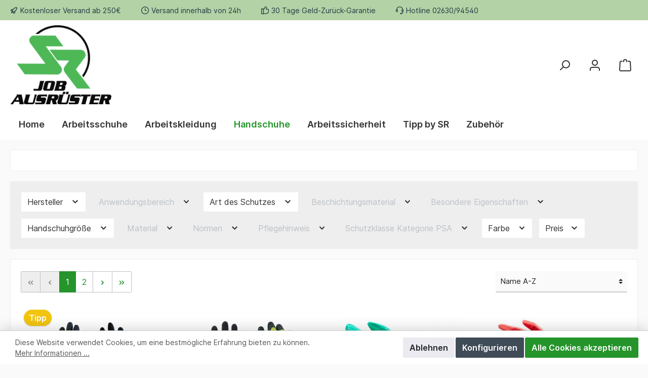

--- FILE ---
content_type: text/html; charset=UTF-8
request_url: https://onlineshop.sr24.de/Handschuhe/Mechanischer-Schutz/
body_size: 44387
content:

<!DOCTYPE html>

<html lang="de-DE"
      itemscope="itemscope"
      itemtype="https://schema.org/WebPage">

                            
    <head>
        		                            <meta charset="utf-8">
            
                            <meta name="viewport"
                      content="width=device-width, initial-scale=1, shrink-to-fit=no">
            
                            <meta name="author"
                      content=""/>
                <meta name="robots"
                      content="index,follow"/>
                <meta name="revisit-after"
                      content="15 days"/>
                <meta name="keywords"
                      content=""/>
                <meta name="description"
                      content=""/>
            
                            <meta property="og:url"
                      content="https://onlineshop.sr24.de/Handschuhe/Mechanischer-Schutz/"/>
                <meta property="og:type"
                      content="website"/>
                <meta property="og:site_name"
                      content="SR24"/>
                <meta property="og:title"
                      content="Mechanischer Schutz"/>
                <meta property="og:description"
                      content=""/>
                <meta property="og:image"
                      content="https://onlineshop.sr24.de/media/cb/4f/84/1634052195/SR-Jobausrüster Logo_NEU.png"/>

                <meta name="twitter:card"
                      content="summary"/>
                <meta name="twitter:site"
                      content="SR24"/>
                <meta name="twitter:title"
                      content="Mechanischer Schutz"/>
                <meta name="twitter:description"
                      content=""/>
                <meta name="twitter:image"
                      content="https://onlineshop.sr24.de/media/cb/4f/84/1634052195/SR-Jobausrüster Logo_NEU.png"/>
            
                            <meta itemprop="copyrightHolder"
                      content="SR24"/>
                <meta itemprop="copyrightYear"
                      content=""/>
                <meta itemprop="isFamilyFriendly"
                      content="false"/>
                <meta itemprop="image"
                      content="https://onlineshop.sr24.de/media/cb/4f/84/1634052195/SR-Jobausrüster Logo_NEU.png"/>
            
                                                

		




    
        
                    <link rel="shortcut icon"
                  href="https://onlineshop.sr24.de/media/30/a2/37/1634112629/3616SR-Onlineshop-Logo-neu.ico">
        
                                <link rel="apple-touch-icon"
                  sizes="180x180"
                  href="https://onlineshop.sr24.de/media/98/5d/bd/1634112654/2475SR-Onlineshop-Logo-neu.ico">
                    
                            
                                    <link rel="canonical" href="https://onlineshop.sr24.de/Handschuhe/Mechanischer-Schutz/" />
                    
                    <title itemprop="name">Mechanischer Schutz</title>
        
        		                                                                <link rel="stylesheet"
                      href="https://onlineshop.sr24.de/theme/8668e8506065e170cd95a11b41043378/css/all.css?1688218898730263">
                                    

		





        
                <!-- Theme styles -->
    <style></style>
    
        
    
        
                        <script>
        window.features = {"V6_5_0_0":false,"v6.5.0.0":false,"PERFORMANCE_TWEAKS":false,"performance.tweaks":false,"FEATURE_NEXT_1797":false,"feature.next.1797":false,"FEATURE_NEXT_16710":false,"feature.next.16710":false,"FEATURE_NEXT_13810":false,"feature.next.13810":false,"FEATURE_NEXT_13250":false,"feature.next.13250":false,"FEATURE_NEXT_17276":false,"feature.next.17276":false,"FEATURE_NEXT_16151":false,"feature.next.16151":false,"FEATURE_NEXT_16155":false,"feature.next.16155":false,"FEATURE_NEXT_19501":false,"feature.next.19501":false,"FEATURE_NEXT_15053":false,"feature.next.15053":false,"FEATURE_NEXT_18215":false,"feature.next.18215":false,"FEATURE_NEXT_15815":false,"feature.next.15815":false,"FEATURE_NEXT_14699":false,"feature.next.14699":false,"FEATURE_NEXT_15707":false,"feature.next.15707":false,"FEATURE_NEXT_14360":false,"feature.next.14360":false,"FEATURE_NEXT_15172":false,"feature.next.15172":false,"FEATURE_NEXT_14001":false,"feature.next.14001":false,"FEATURE_NEXT_7739":false,"feature.next.7739":false,"FEATURE_NEXT_16200":false,"feature.next.16200":false,"FEATURE_NEXT_13410":false,"feature.next.13410":false,"FEATURE_NEXT_15917":false,"feature.next.15917":false,"FEATURE_NEXT_15957":false,"feature.next.15957":false,"FEATURE_NEXT_13601":false,"feature.next.13601":false,"FEATURE_NEXT_16992":false,"feature.next.16992":false,"FEATURE_NEXT_7530":false,"feature.next.7530":false,"FEATURE_NEXT_16824":false,"feature.next.16824":false,"FEATURE_NEXT_16271":false,"feature.next.16271":false,"FEATURE_NEXT_15381":false,"feature.next.15381":false,"FEATURE_NEXT_17275":false,"feature.next.17275":false,"FEATURE_NEXT_17016":false,"feature.next.17016":false,"FEATURE_NEXT_16236":false,"feature.next.16236":false,"FEATURE_NEXT_16640":false,"feature.next.16640":false,"FEATURE_NEXT_17858":false,"feature.next.17858":false,"FEATURE_NEXT_6758":false,"feature.next.6758":false,"FEATURE_NEXT_19048":false,"feature.next.19048":false,"FEATURE_NEXT_19822":false,"feature.next.19822":false,"FEATURE_NEXT_18129":false,"feature.next.18129":false,"FEATURE_NEXT_19163":false,"feature.next.19163":false,"FEATURE_NEXT_18187":false,"feature.next.18187":false,"FEATURE_NEXT_17978":false,"feature.next.17978":false,"FEATURE_NEXT_11634":false,"feature.next.11634":false,"FEATURE_NEXT_21547":false,"feature.next.21547":false,"FEATURE_NEXT_22900":false,"feature.next.22900":false};
    </script>
        
                                                    
            <script>
                                    window.gtagActive = true;
                    window.gtagURL = 'https://www.googletagmanager.com/gtag/js?id=G-NXGGHTGCFE'
                    window.controllerName = 'navigation';
                    window.actionName = 'index';
                    window.trackOrders = '1';
                    window.gtagTrackingId = 'G-NXGGHTGCFE';
                    window.dataLayer = window.dataLayer || [];
                    window.gtagConfig = {
                        'anonymize_ip': '1',
                        'cookie_domain': 'none',
                        'cookie_prefix': '_swag_ga',
                    };

                    function gtag() { dataLayer.push(arguments); }
                            </script>

                                        <script id="sw-google-tag-manager-init" type="javascript/blocked">
                                            window.gtagCallback = function gtagCallbackFunction() {}
                                    </script>
                                
                            
            
                
                                    <script>
                    window.useDefaultCookieConsent = true;
                </script>
                    
            </head>

    <body class="is-ctl-navigation is-act-index themeware twt-modern twt-header-type-2 twt-full-width-boxed twt-is-cms-product-list">

    	
    
						                    <noscript class="noscript-main">
                
    <div role="alert"
         class="alert alert-info alert-has-icon">
                                                            
        
        
        
                                    
        <span class="icon icon-info">
                        <svg xmlns="http://www.w3.org/2000/svg" xmlns:xlink="http://www.w3.org/1999/xlink" width="24" height="24" viewBox="0 0 24 24"><defs><path d="M12 7c.5523 0 1 .4477 1 1s-.4477 1-1 1-1-.4477-1-1 .4477-1 1-1zm1 9c0 .5523-.4477 1-1 1s-1-.4477-1-1v-5c0-.5523.4477-1 1-1s1 .4477 1 1v5zm11-4c0 6.6274-5.3726 12-12 12S0 18.6274 0 12 5.3726 0 12 0s12 5.3726 12 12zM12 2C6.4772 2 2 6.4772 2 12s4.4772 10 10 10 10-4.4772 10-10S17.5228 2 12 2z" id="icons-default-info" /></defs><use xlink:href="#icons-default-info" fill="#758CA3" fill-rule="evenodd" /></svg>
        </span>
                                        
                    <div class="alert-content-container">
                                                    
                                    <div class="alert-content">
                                                    Um unseren Shop in vollem Umfang nutzen zu können, empfehlen wir Ihnen Javascript in Ihrem Browser zu aktivieren.
                                            </div>
                
                                                                </div>
            </div>
            </noscript>
        
        		
				





	
	 					
	


	
	
	


	

		<section class="twt-usp-bar is-header is-small layout-2 top has-widget" data-twt-usps="4">

					<div class="twt-usp-bar-container">
				<div class="twt-usp-bar-items col">
					






 



                            
            
                
                                    <div class="twt-usp-bar-item twt-usp-1 item-1">
                    <div class="item-icon">
                        
	    
        
        
        
                                    
        <span class="icon icon-rocket">
                        <svg xmlns="http://www.w3.org/2000/svg" xmlns:xlink="http://www.w3.org/1999/xlink" width="24" height="24" viewBox="0 0 24 24"><defs><path d="M5.2213 14.4042a12.7324 12.7324 0 0 0-3.4638-1.434c-.7541-.1886-1.0142-1.1277-.4646-1.6773l1.8284-1.8284A5 5 0 0 1 6.657 8h2.47l.47-.6462A13 13 0 0 1 20.1107 2H21c.5523 0 1 .4477 1 1v.8893a13 13 0 0 1-5.3538 10.5136l-.4355.3167.2102.8407a5 5 0 0 1-1.3152 4.7482l-2.3986 2.3986c-.5496.5496-1.4887.2895-1.6772-.4646a12.7324 12.7324 0 0 0-1.434-3.4638 41.8718 41.8718 0 0 1-5.2797 2.17c-.7817.2606-1.5255-.4832-1.2649-1.265a41.8718 41.8718 0 0 1 2.17-5.2795zm.9287-1.7747A41.8718 41.8718 0 0 1 7.7358 10h-1.079a3 3 0 0 0-2.1213.8787l-.661.661c.794.2997 1.5546.665 2.2755 1.0898zm8.309 3.33a41.8717 41.8717 0 0 1-3.0885 1.8905 14.7187 14.7187 0 0 1 1.0897 2.2755l1.2313-1.2312a3 3 0 0 0 .789-2.849l-.0214-.0858zm-4.2242.2328a39.8717 39.8717 0 0 0 4.292-2.721l.943-.6859a11 11 0 0 0 4.5296-8.7848A11 11 0 0 0 11.2146 8.53l-.686.9432a39.8717 39.8717 0 0 0-2.721 4.2919 14.762 14.762 0 0 1 2.4272 2.4271zm-1.8172.936a12.7602 12.7602 0 0 0-1.5459-1.5459c-.4347.9-.8358 1.8167-1.202 2.748a39.8718 39.8718 0 0 0 2.7479-1.2021z" id="icons-default-rocket" /></defs><use xlink:href="#icons-default-rocket" fill="#758CA3" fill-rule="evenodd" /></svg>
        </span>
    	                    </div>
                    <div class="item-label">
                        <div class="item-title">Kostenloser Versand ab 250€ </div>
                                            </div>
                </div>
                    
    
                
                                    <div class="twt-usp-bar-item twt-usp-2 item-2">
                    <div class="item-icon">
                        
	    
        
        
        
                                    
        <span class="icon icon-clock">
                        <svg xmlns="http://www.w3.org/2000/svg" xmlns:xlink="http://www.w3.org/1999/xlink" width="24" height="24" viewBox="0 0 24 24"><defs><path d="M13 11V6c0-.5523-.4477-1-1-1s-1 .4477-1 1v6c0 .5523.4477 1 1 1h4c.5523 0 1-.4477 1-1s-.4477-1-1-1h-3zm-1 13C5.3726 24 0 18.6274 0 12S5.3726 0 12 0s12 5.3726 12 12-5.3726 12-12 12zm0-2c5.5228 0 10-4.4772 10-10S17.5228 2 12 2 2 6.4772 2 12s4.4772 10 10 10z" id="icons-default-clock" /></defs><use xlink:href="#icons-default-clock" fill="#758CA3" fill-rule="evenodd" /></svg>
        </span>
    	                    </div>
                    <div class="item-label">
                        <div class="item-title">Versand innerhalb von 24h</div>
                                            </div>
                </div>
                    
    
                
                                    <div class="twt-usp-bar-item twt-usp-3 item-3">
                    <div class="item-icon">
                        
	    
        
        
        
                                    
        <span class="icon icon-thumb-up">
                        <svg xmlns="http://www.w3.org/2000/svg" xmlns:xlink="http://www.w3.org/1999/xlink" width="24" height="24" viewBox="0 0 24 24"><defs><path d="M4 9c.5523 0 1 .4477 1 1s-.4477 1-1 1-1-.4477-1-1 .4477-1 1-1zm4-2h.2457a1 1 0 0 0 .9615-.7253l1.1711-4.0989A3 3 0 0 1 13.263 0h1.76c1.6568 0 3 1.3431 3 3a3 3 0 0 1-.1155.8242L17 7h4c1.6569 0 3 1.3431 3 3v5c0 4.4183-3.5817 8-8 8H8c0 .5523-.4477 1-1 1H1c-.5523 0-1-.4477-1-1V7c0-.5523.4477-1 1-1h6c.5523 0 1 .4477 1 1zM6 8H2v14h4V8zm2 1v12h8c3.3137 0 6-2.6863 6-6v-5c0-.5523-.4477-1-1-1h-6.6515l1.6358-5.7253A1 1 0 0 0 16.0228 3c0-.5523-.4477-1-1-1H13.263a1 1 0 0 0-.9615.7253l-1.1711 4.0989A3 3 0 0 1 8.2457 9H8z" id="icons-default-thumb-up" /></defs><use xlink:href="#icons-default-thumb-up" fill="#758CA3" fill-rule="evenodd" /></svg>
        </span>
    	                    </div>
                    <div class="item-label">
                        <div class="item-title">30 Tage Geld-Zurück-Garantie</div>
                                            </div>
                </div>
                    
    
        
        
                
                                    <div class="twt-usp-bar-item twt-usp-4 item-6">
                    <div class="item-icon">
                        
	    
        
        
        
                                    
        <span class="icon icon-headset">
                        <svg xmlns="http://www.w3.org/2000/svg" xmlns:xlink="http://www.w3.org/1999/xlink" width="24" height="24" viewBox="0 0 24 24"><defs><path d="M2 11v4h2v-4H2zm20-2c1.1046 0 2 .8954 2 2v4c0 1.1046-.8954 2-2 2v3c0 1.6569-1.3431 3-3 3h-1c0 .5523-.4477 1-1 1h-2c-.5523 0-1-.4477-1-1v-2c0-.5523.4477-1 1-1h2c.5523 0 1 .4477 1 1h1c.5523 0 1-.4477 1-1v-3c-1.1046 0-2-.8954-2-2v-4c0-1.1046.8954-2 2-2 0-3.866-3.134-7-7-7h-2C7.134 2 4 5.134 4 9c1.1046 0 2 .8954 2 2v4c0 1.1046-.8954 2-2 2H2c-1.1046 0-2-.8954-2-2v-4c0-1.1046.8954-2 2-2 0-4.9706 4.0294-9 9-9h2c4.9706 0 9 4.0294 9 9zm-2 2v4h2v-4h-2z" id="icons-default-headset" /></defs><use xlink:href="#icons-default-headset" fill="#758CA3" fill-rule="evenodd" /></svg>
        </span>
    	                    </div>
                    <div class="item-label">
                        <div class="item-title">Hotline 02630/94540</div>
                                            </div>
                </div>
                    
    				</div>

																	<div class="twt-widget is-top-bar col-auto d-none d-lg-flex">
											    <div class="top-bar d-none d-lg-block">
        <nav class="top-bar-nav">
            						                                
                

	
            						                                
                

	
                        					
                
    
				
	        </nav>
    </div>


						</div>
				
											</div>
		
	</section>
	
		            <header class="header-main">
                                    <div class="container">
                            				
    	
				        <div class="row align-items-center header-row">
                            <div class="col-12 col-lg-auto header-logo-col">
                        <div class="header-logo-main">
                    <a class="header-logo-main-link"
               href="/"
               title="Zur Startseite wechseln">
                				                    <picture class="header-logo-picture">
                                                                                
                                                                            
                                                                                    <img src="https://onlineshop.sr24.de/media/cb/4f/84/1634052195/SR-Jobausr%C3%BCster%20Logo_NEU.png"
                                     alt="Zur Startseite wechseln"
                                     class="img-fluid header-logo-main-img"/>
                                                                        </picture>
                
	
					
		            </a>
            </div>
                </div>
            
            				
                            <div class="col-12 order-1 col-sm-auto order-sm-2 header-actions-col">
                    <div class="row no-gutters">
                        
		
	
							
				
																										
			
			<div class="d-block d-lg-none col">
		<div class="menu-button">

							<button class="btn nav-main-toggle-btn header-actions-btn"
						type="button"
						title="Navigation"
						data-offcanvas-menu="true"
						aria-label="Menü">

																								    
        
        
        
                                    
        <span class="icon icon-stack">
                        <svg xmlns="http://www.w3.org/2000/svg" xmlns:xlink="http://www.w3.org/1999/xlink" width="24" height="24" viewBox="0 0 24 24"><defs><path d="M3 13c-.5523 0-1-.4477-1-1s.4477-1 1-1h18c.5523 0 1 .4477 1 1s-.4477 1-1 1H3zm0-7c-.5523 0-1-.4477-1-1s.4477-1 1-1h18c.5523 0 1 .4477 1 1s-.4477 1-1 1H3zm0 14c-.5523 0-1-.4477-1-1s.4477-1 1-1h18c.5523 0 1 .4477 1 1s-.4477 1-1 1H3z" id="icons-default-stack" /></defs><use xlink:href="#icons-default-stack" fill="#758CA3" fill-rule="evenodd" /></svg>
        </span>
    											
										<span class="header-nav-main-toggle-label">
						Navigation
					</span>
				</button>
			
		</div>
	</div>

                        		
		
		
		
	<div class="col-auto twt-search-col">
		  <div class="search-toggle">
				<button class="btn header-actions-btn search-toggle-btn js-search-toggle-btn collapsed"
						  type="button"
						  data-toggle="collapse"
						  data-target="#searchCollapse"
						  aria-expanded="false"
						  aria-controls="searchCollapse"
						  aria-label="Suchen">

										<span class="header-search-toggle-icon">
													    
        
        
        
                                    
        <span class="icon icon-search">
                        <svg xmlns="http://www.w3.org/2000/svg" xmlns:xlink="http://www.w3.org/1999/xlink" width="24" height="24" viewBox="0 0 24 24"><defs><path d="M10.0944 16.3199 4.707 21.707c-.3905.3905-1.0237.3905-1.4142 0-.3905-.3905-.3905-1.0237 0-1.4142L8.68 14.9056C7.6271 13.551 7 11.8487 7 10c0-4.4183 3.5817-8 8-8s8 3.5817 8 8-3.5817 8-8 8c-1.8487 0-3.551-.627-4.9056-1.6801zM15 16c3.3137 0 6-2.6863 6-6s-2.6863-6-6-6-6 2.6863-6 6 2.6863 6 6 6z" id="icons-default-search" /></defs><use xlink:href="#icons-default-search" fill="#758CA3" fill-rule="evenodd" /></svg>
        </span>
    						
													    
        
        
        
                                    
        <span class="icon icon-x">
                        <svg xmlns="http://www.w3.org/2000/svg" xmlns:xlink="http://www.w3.org/1999/xlink" width="24" height="24" viewBox="0 0 24 24"><defs><path d="m10.5858 12-7.293-7.2929c-.3904-.3905-.3904-1.0237 0-1.4142.3906-.3905 1.0238-.3905 1.4143 0L12 10.5858l7.2929-7.293c.3905-.3904 1.0237-.3904 1.4142 0 .3905.3906.3905 1.0238 0 1.4143L13.4142 12l7.293 7.2929c.3904.3905.3904 1.0237 0 1.4142-.3906.3905-1.0238.3905-1.4143 0L12 13.4142l-7.2929 7.293c-.3905.3904-1.0237.3904-1.4142 0-.3905-.3906-.3905-1.0238 0-1.4143L10.5858 12z" id="icons-default-x" /></defs><use xlink:href="#icons-default-x" fill="#758CA3" fill-rule="evenodd" /></svg>
        </span>
    											</span>

										<span class="header-search-toggle-name">
						Suche
					</span>
				</button>
		  </div>
	 </div>

                        
                        	
				                            <div class="col-auto">
                                <div class="account-menu">
                                        <div class="dropdown">
        					<button class="btn account-menu-btn header-actions-btn" title="Mein Konto"
				type="button"
				id="accountWidget"
				data-offcanvas-account-menu="true"
				data-toggle="dropdown"
				aria-haspopup="true"
				aria-expanded="false"
				aria-label="Mein Konto"
				title="Mein Konto">
						<span class="header-account-icon">
									    
        
        
        
                                    
        <span class="icon icon-avatar">
                        <svg xmlns="http://www.w3.org/2000/svg" xmlns:xlink="http://www.w3.org/1999/xlink" width="24" height="24" viewBox="0 0 24 24"><defs><path d="M12 3C9.7909 3 8 4.7909 8 7c0 2.2091 1.7909 4 4 4 2.2091 0 4-1.7909 4-4 0-2.2091-1.7909-4-4-4zm0-2c3.3137 0 6 2.6863 6 6s-2.6863 6-6 6-6-2.6863-6-6 2.6863-6 6-6zM4 22.099c0 .5523-.4477 1-1 1s-1-.4477-1-1V20c0-2.7614 2.2386-5 5-5h10.0007c2.7614 0 5 2.2386 5 5v2.099c0 .5523-.4477 1-1 1s-1-.4477-1-1V20c0-1.6569-1.3431-3-3-3H7c-1.6569 0-3 1.3431-3 3v2.099z" id="icons-default-avatar" /></defs><use xlink:href="#icons-default-avatar" fill="#758CA3" fill-rule="evenodd" /></svg>
        </span>
    							</span>

						<span class="header-account-name">
				Mein Konto
			</span>

								</button>
	
                    <div class="dropdown-menu dropdown-menu-right account-menu-dropdown js-account-menu-dropdown"
                 aria-labelledby="accountWidget">
                

        
                                                        <button class="btn btn-light offcanvas-close js-offcanvas-close btn-block sticky-top">
                                                        
        
        
        
                                    
        <span class="icon icon-x icon-sm">
                        <svg xmlns="http://www.w3.org/2000/svg" xmlns:xlink="http://www.w3.org/1999/xlink" width="24" height="24" viewBox="0 0 24 24"><defs><path d="m10.5858 12-7.293-7.2929c-.3904-.3905-.3904-1.0237 0-1.4142.3906-.3905 1.0238-.3905 1.4143 0L12 10.5858l7.2929-7.293c.3905-.3904 1.0237-.3904 1.4142 0 .3905.3906.3905 1.0238 0 1.4143L13.4142 12l7.293 7.2929c.3904.3905.3904 1.0237 0 1.4142-.3906.3905-1.0238.3905-1.4143 0L12 13.4142l-7.2929 7.293c-.3905.3904-1.0237.3904-1.4142 0-.3905-.3906-.3905-1.0238 0-1.4143L10.5858 12z" id="icons-default-x" /></defs><use xlink:href="#icons-default-x" fill="#758CA3" fill-rule="evenodd" /></svg>
        </span>
                            
                                                    Menü schließen
                                            </button>
                
    
                    <div class="offcanvas-content-container">
                <div class="account-menu">
                                    <div class="dropdown-header account-menu-header">
                    Mein Konto
                </div>
                    
                                    <div class="account-menu-login">
                    <a href="/account/login"
                       title="Anmelden"
                       class="btn btn-primary account-menu-login-button">
                        Anmelden
                    </a>

                    <div class="account-menu-register">
                        oder <a href="/account/login"
                                                            title="registrieren">registrieren</a>
                    </div>
                </div>
                    
                    <div class="account-menu-links">
                    <div class="header-account-menu">
        <div class="card account-menu-inner">
                                        
                                                <div class="list-group list-group-flush account-aside-list-group">
                                                                                    <a href="/account"
                                   title="Übersicht"
                                   class="list-group-item list-group-item-action account-aside-item">
                                    Übersicht
                                </a>
                            
                                                            <a href="/account/profile"
                                   title="Persönliches Profil"
                                   class="list-group-item list-group-item-action account-aside-item">
                                    Persönliches Profil
                                </a>
                            
                                                            <a href="/account/address"
                                   title="Adressen"
                                   class="list-group-item list-group-item-action account-aside-item">
                                    Adressen
                                </a>
                            
                                                            <a href="/account/payment"
                                   title="Zahlungsarten"
                                   class="list-group-item list-group-item-action account-aside-item">
                                    Zahlungsarten
                                </a>
                            
                                                            <a href="/account/order"
                                   title="Bestellungen"
                                   class="list-group-item list-group-item-action account-aside-item">
                                    Bestellungen
                                </a>
                                                                        </div>
                            
                                                </div>
    </div>
            </div>
            </div>
        </div>
                </div>
            </div>
                                </div>
                            </div>
                        
	
                        	
				                            <div class="col-auto">
                                <div class="header-cart"
                                     data-offcanvas-cart="true">
                                    <a class="btn header-cart-btn header-actions-btn"
                                       href="/checkout/cart"
                                       data-cart-widget="true"
                                       title="Warenkorb"
                                       aria-label="Warenkorb">
                                        					<span class="header-cart-icon">
							    
        
        
        
                                    
        <span class="icon icon-bag">
                        <svg xmlns="http://www.w3.org/2000/svg" xmlns:xlink="http://www.w3.org/1999/xlink" width="24" height="24" viewBox="0 0 24 24"><defs><path d="M5.892 3c.5523 0 1 .4477 1 1s-.4477 1-1 1H3.7895a1 1 0 0 0-.9986.9475l-.7895 15c-.029.5515.3946 1.0221.9987 1.0525h17.8102c.5523 0 1-.4477.9986-1.0525l-.7895-15A1 1 0 0 0 20.0208 5H17.892c-.5523 0-1-.4477-1-1s.4477-1 1-1h2.1288c1.5956 0 2.912 1.249 2.9959 2.8423l.7894 15c.0035.0788.0035.0788.0042.1577 0 1.6569-1.3432 3-3 3H3c-.079-.0007-.079-.0007-.1577-.0041-1.6546-.0871-2.9253-1.499-2.8382-3.1536l.7895-15C.8775 4.249 2.1939 3 3.7895 3H5.892zm4 2c0 .5523-.4477 1-1 1s-1-.4477-1-1V3c0-1.6569 1.3432-3 3-3h2c1.6569 0 3 1.3431 3 3v2c0 .5523-.4477 1-1 1s-1-.4477-1-1V3c0-.5523-.4477-1-1-1h-2c-.5523 0-1 .4477-1 1v2z" id="icons-default-bag" /></defs><use xlink:href="#icons-default-bag" fill="#758CA3" fill-rule="evenodd" /></svg>
        </span>
    					</span>

				<span class="header-cart-name">
			Warenkorb
		</span>

				<span class="header-cart-total">
			0,00 €*
		</span>
	                                    </a>
                                </div>
                            </div>
                        
	                    </div>
                </div>
                    </div>
    
	                    </div>
                            </header>
        

		
        
		
										<div class="nav-main">
									<div class="container">

																											<div id="sticky-logo" class="d-none">
									<a class="sticky-logo-main-link" href="/" title="Zur Startseite wechseln">
										<picture>

																																		<img src="https://onlineshop.sr24.de/media/f0/81/7b/1633090242/SR-Industrieservice-Logo-05122018.png" alt="Zur Startseite wechseln" />
											
																																													
										</picture>
									</a>
								</div>
													
												
																			<span id="js-sticky-cart-position" class="d-none"></span>
						
																			<span id="js-sticky-search-position" class="d-none"></span>
											</div>

										                    		
				
    <div class="main-navigation"
         id="mainNavigation"
         data-flyout-menu="true">
                    <div class="container">
                                    <nav class="nav main-navigation-menu"
                        itemscope="itemscope"
                        itemtype="http://schema.org/SiteNavigationElement">
                        
                        									 <a class="nav-link main-navigation-link home-link"
				href="/" aria-label="Home" 
				itemprop="url"
				title="Home">
														<div class="main-navigation-link-text">
						<span itemprop="name">Home</span>
					</div>
							</a>
			
                                                    
                                                                                            
                                                                
                                						<a class="nav-link main-navigation-link"
			   href="https://onlineshop.sr24.de/Arbeitsschuhe/"
			   itemprop="url"
			   data-flyout-menu-trigger="56fa8a534fe640cbbfb01f1f3cbce72d"								   title="Arbeitsschuhe">
				<div class="main-navigation-link-text">
					<span itemprop="name">Arbeitsschuhe</span>

														</div>
			</a>
			                                                                                            
                                                                
                                						<a class="nav-link main-navigation-link"
			   href="https://onlineshop.sr24.de/Arbeitskleidung/"
			   itemprop="url"
			   data-flyout-menu-trigger="99cc621871214314b063c5711a0c930e"								   title="Arbeitskleidung">
				<div class="main-navigation-link-text">
					<span itemprop="name">Arbeitskleidung</span>

														</div>
			</a>
			                                                                                            
                                                                
                                						<a class="nav-link main-navigation-link active"
			   href="https://onlineshop.sr24.de/Handschuhe/"
			   itemprop="url"
			   data-flyout-menu-trigger="896d64b50cca42be8cb13465e803ae01"								   title="Handschuhe">
				<div class="main-navigation-link-text">
					<span itemprop="name">Handschuhe</span>

														</div>
			</a>
			                                                                                            
                                                                
                                						<a class="nav-link main-navigation-link"
			   href="https://onlineshop.sr24.de/Arbeitssicherheit/"
			   itemprop="url"
			   data-flyout-menu-trigger="11acf192068b4d2194d5e45775816e93"								   title="Arbeitssicherheit">
				<div class="main-navigation-link-text">
					<span itemprop="name">Arbeitssicherheit</span>

														</div>
			</a>
			                                                                                            
                                                                
                                						<a class="nav-link main-navigation-link"
			   href="https://onlineshop.sr24.de/Tipp-by-SR/"
			   itemprop="url"
			   								   title="Tipp by SR">
				<div class="main-navigation-link-text">
					<span itemprop="name">Tipp by SR</span>

														</div>
			</a>
			                                                                                            
                                                                
                                						<a class="nav-link main-navigation-link"
			   href="https://onlineshop.sr24.de/Zubehoer/"
			   itemprop="url"
			   								   title="Zubehör">
				<div class="main-navigation-link-text">
					<span itemprop="name">Zubehör</span>

														</div>
			</a>
			                                                                        </nav>
                            </div>
        
                                                                                                                                                                                                                                                                                                                                                                                            
                                                <div class="navigation-flyouts">
                                                                                                                                                                <div class="navigation-flyout"
                                             data-flyout-menu-id="56fa8a534fe640cbbfb01f1f3cbce72d">
                                            <div class="container">
                                                                                                                        <div class="row navigation-flyout-bar">
                            <div class="col">
                    <div class="navigation-flyout-category-link">
                                                                                    <a class="nav-link"
                                   href="https://onlineshop.sr24.de/Arbeitsschuhe/"
                                   itemprop="url"
                                   title="Arbeitsschuhe">
                                                                            Zur Kategorie Arbeitsschuhe
                                            
        
        
        
                
        <span class="icon icon-arrow-right icon-primary">
                        <svg xmlns="http://www.w3.org/2000/svg" xmlns:xlink="http://www.w3.org/1999/xlink" width="16" height="16" viewBox="0 0 16 16"><defs><path id="icons-solid-arrow-right" d="M6.7071 6.2929c-.3905-.3905-1.0237-.3905-1.4142 0-.3905.3905-.3905 1.0237 0 1.4142l3 3c.3905.3905 1.0237.3905 1.4142 0l3-3c.3905-.3905.3905-1.0237 0-1.4142-.3905-.3905-1.0237-.3905-1.4142 0L9 8.5858l-2.2929-2.293z" /></defs><use transform="rotate(-90 9 8.5)" xlink:href="#icons-solid-arrow-right" fill="#758CA3" fill-rule="evenodd" /></svg>
        </span>
                                                                        </a>
                                                                        </div>
                </div>
            
                            <div class="col-auto">
                    <div class="navigation-flyout-close js-close-flyout-menu">
                                                                                        
        
        
        
                                    
        <span class="icon icon-x">
                        <svg xmlns="http://www.w3.org/2000/svg" xmlns:xlink="http://www.w3.org/1999/xlink" width="24" height="24" viewBox="0 0 24 24"><defs><path d="m10.5858 12-7.293-7.2929c-.3904-.3905-.3904-1.0237 0-1.4142.3906-.3905 1.0238-.3905 1.4143 0L12 10.5858l7.2929-7.293c.3905-.3904 1.0237-.3904 1.4142 0 .3905.3906.3905 1.0238 0 1.4143L13.4142 12l7.293 7.2929c.3904.3905.3904 1.0237 0 1.4142-.3906.3905-1.0238.3905-1.4143 0L12 13.4142l-7.2929 7.293c-.3905.3904-1.0237.3904-1.4142 0-.3905-.3906-.3905-1.0238 0-1.4143L10.5858 12z" id="icons-default-x" /></defs><use xlink:href="#icons-default-x" fill="#758CA3" fill-rule="evenodd" /></svg>
        </span>
                                                                            </div>
                </div>
                    </div>
    
            <div class="row navigation-flyout-content">
                            <div class="col">
                    <div class="navigation-flyout-categories">
                                                        
                    
    
    <div class="row navigation-flyout-categories is-level-0">
                                            
                            <div class="col-3 navigation-flyout-col">
                                                                        <a class="nav-item nav-link navigation-flyout-link is-level-0"
                               href="https://onlineshop.sr24.de/Arbeitsschuhe/S1/"
                               itemprop="url"
                                                              title="S1">
                                <span itemprop="name">S1</span>
                            </a>
                                            
                                                                            
        
    
    <div class="navigation-flyout-categories is-level-1">
            </div>
                                                            </div>
                                                        
                            <div class="col-3 navigation-flyout-col">
                                                                        <a class="nav-item nav-link navigation-flyout-link is-level-0"
                               href="https://onlineshop.sr24.de/Arbeitsschuhe/S1P/"
                               itemprop="url"
                                                              title="S1P">
                                <span itemprop="name">S1P</span>
                            </a>
                                            
                                                                            
        
    
    <div class="navigation-flyout-categories is-level-1">
            </div>
                                                            </div>
                                                        
                            <div class="col-3 navigation-flyout-col">
                                                                        <a class="nav-item nav-link navigation-flyout-link is-level-0"
                               href="https://onlineshop.sr24.de/Arbeitsschuhe/S2/"
                               itemprop="url"
                                                              title="S2">
                                <span itemprop="name">S2</span>
                            </a>
                                            
                                                                            
        
    
    <div class="navigation-flyout-categories is-level-1">
            </div>
                                                            </div>
                                                        
                            <div class="col-3 navigation-flyout-col">
                                                                        <a class="nav-item nav-link navigation-flyout-link is-level-0"
                               href="https://onlineshop.sr24.de/Arbeitsschuhe/S3/"
                               itemprop="url"
                                                              title="S3">
                                <span itemprop="name">S3</span>
                            </a>
                                            
                                                                            
        
    
    <div class="navigation-flyout-categories is-level-1">
            </div>
                                                            </div>
                                                        
                            <div class="col-3 navigation-flyout-col">
                                                                        <a class="nav-item nav-link navigation-flyout-link is-level-0"
                               href="https://onlineshop.sr24.de/Arbeitsschuhe/S5/"
                               itemprop="url"
                                                              title="S5">
                                <span itemprop="name">S5</span>
                            </a>
                                            
                                                                            
        
    
    <div class="navigation-flyout-categories is-level-1">
            </div>
                                                            </div>
                                                        
                            <div class="col-3 navigation-flyout-col">
                                                                        <a class="nav-item nav-link navigation-flyout-link is-level-0"
                               href="https://onlineshop.sr24.de/Arbeitsschuhe/O1/"
                               itemprop="url"
                                                              title="O1 ">
                                <span itemprop="name">O1 </span>
                            </a>
                                            
                                                                            
        
    
    <div class="navigation-flyout-categories is-level-1">
            </div>
                                                            </div>
                                                        
                            <div class="col-3 navigation-flyout-col">
                                                                        <a class="nav-item nav-link navigation-flyout-link is-level-0"
                               href="https://onlineshop.sr24.de/Arbeitsschuhe/O2/"
                               itemprop="url"
                                                              title="O2">
                                <span itemprop="name">O2</span>
                            </a>
                                            
                                                                            
        
    
    <div class="navigation-flyout-categories is-level-1">
            </div>
                                                            </div>
                                                        
                            <div class="col-3 navigation-flyout-col">
                                                                        <a class="nav-item nav-link navigation-flyout-link is-level-0"
                               href="https://onlineshop.sr24.de/Arbeitsschuhe/Einlegesohlen-Socken-Schnuersenkel/"
                               itemprop="url"
                                                              title="Einlegesohlen/Socken/Schnürsenkel">
                                <span itemprop="name">Einlegesohlen/Socken/Schnürsenkel</span>
                            </a>
                                            
                                                                            
        
    
    <div class="navigation-flyout-categories is-level-1">
            </div>
                                                            </div>
                        </div>
                                            </div>
                </div>
            
                                                </div>
                                                                                                </div>
                                        </div>
                                                                                                                                                                                                            <div class="navigation-flyout"
                                             data-flyout-menu-id="99cc621871214314b063c5711a0c930e">
                                            <div class="container">
                                                                                                                        <div class="row navigation-flyout-bar">
                            <div class="col">
                    <div class="navigation-flyout-category-link">
                                                                                    <a class="nav-link"
                                   href="https://onlineshop.sr24.de/Arbeitskleidung/"
                                   itemprop="url"
                                   title="Arbeitskleidung">
                                                                            Zur Kategorie Arbeitskleidung
                                            
        
        
        
                
        <span class="icon icon-arrow-right icon-primary">
                        <svg xmlns="http://www.w3.org/2000/svg" xmlns:xlink="http://www.w3.org/1999/xlink" width="16" height="16" viewBox="0 0 16 16"><defs><path id="icons-solid-arrow-right" d="M6.7071 6.2929c-.3905-.3905-1.0237-.3905-1.4142 0-.3905.3905-.3905 1.0237 0 1.4142l3 3c.3905.3905 1.0237.3905 1.4142 0l3-3c.3905-.3905.3905-1.0237 0-1.4142-.3905-.3905-1.0237-.3905-1.4142 0L9 8.5858l-2.2929-2.293z" /></defs><use transform="rotate(-90 9 8.5)" xlink:href="#icons-solid-arrow-right" fill="#758CA3" fill-rule="evenodd" /></svg>
        </span>
                                                                        </a>
                                                                        </div>
                </div>
            
                            <div class="col-auto">
                    <div class="navigation-flyout-close js-close-flyout-menu">
                                                                                        
        
        
        
                                    
        <span class="icon icon-x">
                        <svg xmlns="http://www.w3.org/2000/svg" xmlns:xlink="http://www.w3.org/1999/xlink" width="24" height="24" viewBox="0 0 24 24"><defs><path d="m10.5858 12-7.293-7.2929c-.3904-.3905-.3904-1.0237 0-1.4142.3906-.3905 1.0238-.3905 1.4143 0L12 10.5858l7.2929-7.293c.3905-.3904 1.0237-.3904 1.4142 0 .3905.3906.3905 1.0238 0 1.4143L13.4142 12l7.293 7.2929c.3904.3905.3904 1.0237 0 1.4142-.3906.3905-1.0238.3905-1.4143 0L12 13.4142l-7.2929 7.293c-.3905.3904-1.0237.3904-1.4142 0-.3905-.3906-.3905-1.0238 0-1.4143L10.5858 12z" id="icons-default-x" /></defs><use xlink:href="#icons-default-x" fill="#758CA3" fill-rule="evenodd" /></svg>
        </span>
                                                                            </div>
                </div>
                    </div>
    
            <div class="row navigation-flyout-content">
                            <div class="col">
                    <div class="navigation-flyout-categories">
                                                        
                    
    
    <div class="row navigation-flyout-categories is-level-0">
                                            
                            <div class="col-3 navigation-flyout-col">
                                                                        <a class="nav-item nav-link navigation-flyout-link is-level-0"
                               href="https://onlineshop.sr24.de/Arbeitskleidung/Arbeitshosen/"
                               itemprop="url"
                                                              title="Arbeitshosen">
                                <span itemprop="name">Arbeitshosen</span>
                            </a>
                                            
                                                                            
        
    
    <div class="navigation-flyout-categories is-level-1">
                                            
                            <div class="navigation-flyout-col">
                                                                        <a class="nav-item nav-link navigation-flyout-link is-level-1"
                               href="https://onlineshop.sr24.de/Arbeitskleidung/Arbeitshosen/Shorts/"
                               itemprop="url"
                                                              title="Shorts">
                                <span itemprop="name">Shorts</span>
                            </a>
                                            
                                                                            
        
    
    <div class="navigation-flyout-categories is-level-2">
            </div>
                                                            </div>
                                                        
                            <div class="navigation-flyout-col">
                                                                        <a class="nav-item nav-link navigation-flyout-link is-level-1"
                               href="https://onlineshop.sr24.de/Arbeitskleidung/Arbeitshosen/Latzhosen/"
                               itemprop="url"
                                                              title="Latzhosen">
                                <span itemprop="name">Latzhosen</span>
                            </a>
                                            
                                                                            
        
    
    <div class="navigation-flyout-categories is-level-2">
            </div>
                                                            </div>
                                                        
                            <div class="navigation-flyout-col">
                                                                        <a class="nav-item nav-link navigation-flyout-link is-level-1"
                               href="https://onlineshop.sr24.de/Arbeitskleidung/Arbeitshosen/Bundhosen/"
                               itemprop="url"
                                                              title="Bundhosen">
                                <span itemprop="name">Bundhosen</span>
                            </a>
                                            
                                                                            
        
    
    <div class="navigation-flyout-categories is-level-2">
            </div>
                                                            </div>
                        </div>
                                                            </div>
                                                        
                            <div class="col-3 navigation-flyout-col">
                                                                        <a class="nav-item nav-link navigation-flyout-link is-level-0"
                               href="https://onlineshop.sr24.de/Arbeitskleidung/Kinder/"
                               itemprop="url"
                                                              title="Kinder">
                                <span itemprop="name">Kinder</span>
                            </a>
                                            
                                                                            
        
    
    <div class="navigation-flyout-categories is-level-1">
            </div>
                                                            </div>
                                                        
                            <div class="col-3 navigation-flyout-col">
                                                                        <a class="nav-item nav-link navigation-flyout-link is-level-0"
                               href="https://onlineshop.sr24.de/Arbeitskleidung/T-Shirts-Poloshirts/"
                               itemprop="url"
                                                              title="T-Shirts &amp; Poloshirts">
                                <span itemprop="name">T-Shirts &amp; Poloshirts</span>
                            </a>
                                            
                                                                            
        
    
    <div class="navigation-flyout-categories is-level-1">
            </div>
                                                            </div>
                                                        
                            <div class="col-3 navigation-flyout-col">
                                                                        <a class="nav-item nav-link navigation-flyout-link is-level-0"
                               href="https://onlineshop.sr24.de/Arbeitskleidung/Warnschutz/"
                               itemprop="url"
                                                              title="Warnschutz">
                                <span itemprop="name">Warnschutz</span>
                            </a>
                                            
                                                                            
        
    
    <div class="navigation-flyout-categories is-level-1">
            </div>
                                                            </div>
                                                        
                            <div class="col-3 navigation-flyout-col">
                                                                        <a class="nav-item nav-link navigation-flyout-link is-level-0"
                               href="https://onlineshop.sr24.de/Arbeitskleidung/Arbeitsjacken/"
                               itemprop="url"
                                                              title="Arbeitsjacken">
                                <span itemprop="name">Arbeitsjacken</span>
                            </a>
                                            
                                                                            
        
    
    <div class="navigation-flyout-categories is-level-1">
            </div>
                                                            </div>
                                                        
                            <div class="col-3 navigation-flyout-col">
                                                                        <a class="nav-item nav-link navigation-flyout-link is-level-0"
                               href="https://onlineshop.sr24.de/Arbeitskleidung/Damen/"
                               itemprop="url"
                                                              title="Damen">
                                <span itemprop="name">Damen</span>
                            </a>
                                            
                                                                            
        
    
    <div class="navigation-flyout-categories is-level-1">
            </div>
                                                            </div>
                                                        
                            <div class="col-3 navigation-flyout-col">
                                                                        <a class="nav-item nav-link navigation-flyout-link is-level-0"
                               href="https://onlineshop.sr24.de/Arbeitskleidung/Sweater-Hemden-Co./"
                               itemprop="url"
                                                              title="Sweater, Hemden &amp; Co.">
                                <span itemprop="name">Sweater, Hemden &amp; Co.</span>
                            </a>
                                            
                                                                            
        
    
    <div class="navigation-flyout-categories is-level-1">
            </div>
                                                            </div>
                                                        
                            <div class="col-3 navigation-flyout-col">
                                                                        <a class="nav-item nav-link navigation-flyout-link is-level-0"
                               href="https://onlineshop.sr24.de/Arbeitskleidung/Regenbekleidung/"
                               itemprop="url"
                                                              title="Regenbekleidung">
                                <span itemprop="name">Regenbekleidung</span>
                            </a>
                                            
                                                                            
        
    
    <div class="navigation-flyout-categories is-level-1">
            </div>
                                                            </div>
                                                        
                            <div class="col-3 navigation-flyout-col">
                                                                        <a class="nav-item nav-link navigation-flyout-link is-level-0"
                               href="https://onlineshop.sr24.de/Arbeitskleidung/Arbeitswesten/"
                               itemprop="url"
                                                              title="Arbeitswesten">
                                <span itemprop="name">Arbeitswesten</span>
                            </a>
                                            
                                                                            
        
    
    <div class="navigation-flyout-categories is-level-1">
            </div>
                                                            </div>
                                                        
                            <div class="col-3 navigation-flyout-col">
                                                                        <a class="nav-item nav-link navigation-flyout-link is-level-0"
                               href="https://onlineshop.sr24.de/Arbeitskleidung/Zunft/"
                               itemprop="url"
                                                              title="Zunft">
                                <span itemprop="name">Zunft</span>
                            </a>
                                            
                                                                            
        
    
    <div class="navigation-flyout-categories is-level-1">
            </div>
                                                            </div>
                                                        
                            <div class="col-3 navigation-flyout-col">
                                                                        <a class="nav-item nav-link navigation-flyout-link is-level-0"
                               href="https://onlineshop.sr24.de/Arbeitskleidung/Gastronomie-Pflege/"
                               itemprop="url"
                                                              title="Gastronomie &amp; Pflege">
                                <span itemprop="name">Gastronomie &amp; Pflege</span>
                            </a>
                                            
                                                                            
        
    
    <div class="navigation-flyout-categories is-level-1">
            </div>
                                                            </div>
                                                        
                            <div class="col-3 navigation-flyout-col">
                                                                        <a class="nav-item nav-link navigation-flyout-link is-level-0"
                               href="https://onlineshop.sr24.de/Arbeitskleidung/Schweisserschutz/"
                               itemprop="url"
                                                              title="Schweißerschutz">
                                <span itemprop="name">Schweißerschutz</span>
                            </a>
                                            
                                                                            
        
    
    <div class="navigation-flyout-categories is-level-1">
            </div>
                                                            </div>
                        </div>
                                            </div>
                </div>
            
                                                </div>
                                                                                                </div>
                                        </div>
                                                                                                                                                                                                            <div class="navigation-flyout"
                                             data-flyout-menu-id="896d64b50cca42be8cb13465e803ae01">
                                            <div class="container">
                                                                                                                        <div class="row navigation-flyout-bar">
                            <div class="col">
                    <div class="navigation-flyout-category-link">
                                                                                    <a class="nav-link"
                                   href="https://onlineshop.sr24.de/Handschuhe/"
                                   itemprop="url"
                                   title="Handschuhe">
                                                                            Zur Kategorie Handschuhe
                                            
        
        
        
                
        <span class="icon icon-arrow-right icon-primary">
                        <svg xmlns="http://www.w3.org/2000/svg" xmlns:xlink="http://www.w3.org/1999/xlink" width="16" height="16" viewBox="0 0 16 16"><defs><path id="icons-solid-arrow-right" d="M6.7071 6.2929c-.3905-.3905-1.0237-.3905-1.4142 0-.3905.3905-.3905 1.0237 0 1.4142l3 3c.3905.3905 1.0237.3905 1.4142 0l3-3c.3905-.3905.3905-1.0237 0-1.4142-.3905-.3905-1.0237-.3905-1.4142 0L9 8.5858l-2.2929-2.293z" /></defs><use transform="rotate(-90 9 8.5)" xlink:href="#icons-solid-arrow-right" fill="#758CA3" fill-rule="evenodd" /></svg>
        </span>
                                                                        </a>
                                                                        </div>
                </div>
            
                            <div class="col-auto">
                    <div class="navigation-flyout-close js-close-flyout-menu">
                                                                                        
        
        
        
                                    
        <span class="icon icon-x">
                        <svg xmlns="http://www.w3.org/2000/svg" xmlns:xlink="http://www.w3.org/1999/xlink" width="24" height="24" viewBox="0 0 24 24"><defs><path d="m10.5858 12-7.293-7.2929c-.3904-.3905-.3904-1.0237 0-1.4142.3906-.3905 1.0238-.3905 1.4143 0L12 10.5858l7.2929-7.293c.3905-.3904 1.0237-.3904 1.4142 0 .3905.3906.3905 1.0238 0 1.4143L13.4142 12l7.293 7.2929c.3904.3905.3904 1.0237 0 1.4142-.3906.3905-1.0238.3905-1.4143 0L12 13.4142l-7.2929 7.293c-.3905.3904-1.0237.3904-1.4142 0-.3905-.3906-.3905-1.0238 0-1.4143L10.5858 12z" id="icons-default-x" /></defs><use xlink:href="#icons-default-x" fill="#758CA3" fill-rule="evenodd" /></svg>
        </span>
                                                                            </div>
                </div>
                    </div>
    
            <div class="row navigation-flyout-content">
                            <div class="col">
                    <div class="navigation-flyout-categories">
                                                        
                    
    
    <div class="row navigation-flyout-categories is-level-0">
                                            
                            <div class="col-3 navigation-flyout-col">
                                                                        <a class="nav-item nav-link navigation-flyout-link is-level-0"
                               href="https://onlineshop.sr24.de/Handschuhe/Chemischer-Schutz/"
                               itemprop="url"
                                                              title="Chemischer Schutz">
                                <span itemprop="name">Chemischer Schutz</span>
                            </a>
                                            
                                                                            
        
    
    <div class="navigation-flyout-categories is-level-1">
            </div>
                                                            </div>
                                                        
                            <div class="col-3 navigation-flyout-col">
                                                                        <a class="nav-item nav-link navigation-flyout-link is-level-0"
                               href="https://onlineshop.sr24.de/Handschuhe/Kaelteschutz/"
                               itemprop="url"
                                                              title="Kälteschutz">
                                <span itemprop="name">Kälteschutz</span>
                            </a>
                                            
                                                                            
        
    
    <div class="navigation-flyout-categories is-level-1">
            </div>
                                                            </div>
                                                        
                            <div class="col-3 navigation-flyout-col">
                                                                        <a class="nav-item nav-link navigation-flyout-link is-level-0 active"
                               href="https://onlineshop.sr24.de/Handschuhe/Mechanischer-Schutz/"
                               itemprop="url"
                                                              title="Mechanischer Schutz">
                                <span itemprop="name">Mechanischer Schutz</span>
                            </a>
                                            
                                                                            
        
    
    <div class="navigation-flyout-categories is-level-1">
            </div>
                                                            </div>
                                                        
                            <div class="col-3 navigation-flyout-col">
                                                                        <a class="nav-item nav-link navigation-flyout-link is-level-0"
                               href="https://onlineshop.sr24.de/Handschuhe/Schnittschutz/"
                               itemprop="url"
                                                              title="Schnittschutz">
                                <span itemprop="name">Schnittschutz</span>
                            </a>
                                            
                                                                            
        
    
    <div class="navigation-flyout-categories is-level-1">
            </div>
                                                            </div>
                                                        
                            <div class="col-3 navigation-flyout-col">
                                                                        <a class="nav-item nav-link navigation-flyout-link is-level-0"
                               href="https://onlineshop.sr24.de/Handschuhe/Hitzeschutz/"
                               itemprop="url"
                                                              title="Hitzeschutz">
                                <span itemprop="name">Hitzeschutz</span>
                            </a>
                                            
                                                                            
        
    
    <div class="navigation-flyout-categories is-level-1">
            </div>
                                                            </div>
                        </div>
                                            </div>
                </div>
            
                                                </div>
                                                                                                </div>
                                        </div>
                                                                                                                                                                                                            <div class="navigation-flyout"
                                             data-flyout-menu-id="11acf192068b4d2194d5e45775816e93">
                                            <div class="container">
                                                                                                                        <div class="row navigation-flyout-bar">
                            <div class="col">
                    <div class="navigation-flyout-category-link">
                                                                                    <a class="nav-link"
                                   href="https://onlineshop.sr24.de/Arbeitssicherheit/"
                                   itemprop="url"
                                   title="Arbeitssicherheit">
                                                                            Zur Kategorie Arbeitssicherheit
                                            
        
        
        
                
        <span class="icon icon-arrow-right icon-primary">
                        <svg xmlns="http://www.w3.org/2000/svg" xmlns:xlink="http://www.w3.org/1999/xlink" width="16" height="16" viewBox="0 0 16 16"><defs><path id="icons-solid-arrow-right" d="M6.7071 6.2929c-.3905-.3905-1.0237-.3905-1.4142 0-.3905.3905-.3905 1.0237 0 1.4142l3 3c.3905.3905 1.0237.3905 1.4142 0l3-3c.3905-.3905.3905-1.0237 0-1.4142-.3905-.3905-1.0237-.3905-1.4142 0L9 8.5858l-2.2929-2.293z" /></defs><use transform="rotate(-90 9 8.5)" xlink:href="#icons-solid-arrow-right" fill="#758CA3" fill-rule="evenodd" /></svg>
        </span>
                                                                        </a>
                                                                        </div>
                </div>
            
                            <div class="col-auto">
                    <div class="navigation-flyout-close js-close-flyout-menu">
                                                                                        
        
        
        
                                    
        <span class="icon icon-x">
                        <svg xmlns="http://www.w3.org/2000/svg" xmlns:xlink="http://www.w3.org/1999/xlink" width="24" height="24" viewBox="0 0 24 24"><defs><path d="m10.5858 12-7.293-7.2929c-.3904-.3905-.3904-1.0237 0-1.4142.3906-.3905 1.0238-.3905 1.4143 0L12 10.5858l7.2929-7.293c.3905-.3904 1.0237-.3904 1.4142 0 .3905.3906.3905 1.0238 0 1.4143L13.4142 12l7.293 7.2929c.3904.3905.3904 1.0237 0 1.4142-.3906.3905-1.0238.3905-1.4143 0L12 13.4142l-7.2929 7.293c-.3905.3904-1.0237.3904-1.4142 0-.3905-.3906-.3905-1.0238 0-1.4143L10.5858 12z" id="icons-default-x" /></defs><use xlink:href="#icons-default-x" fill="#758CA3" fill-rule="evenodd" /></svg>
        </span>
                                                                            </div>
                </div>
                    </div>
    
            <div class="row navigation-flyout-content">
                            <div class="col">
                    <div class="navigation-flyout-categories">
                                                        
                    
    
    <div class="row navigation-flyout-categories is-level-0">
                                            
                            <div class="col-3 navigation-flyout-col">
                                                                        <a class="nav-item nav-link navigation-flyout-link is-level-0"
                               href="https://onlineshop.sr24.de/Arbeitssicherheit/Atemschutz/"
                               itemprop="url"
                                                              title="Atemschutz">
                                <span itemprop="name">Atemschutz</span>
                            </a>
                                            
                                                                            
        
    
    <div class="navigation-flyout-categories is-level-1">
            </div>
                                                            </div>
                                                        
                            <div class="col-3 navigation-flyout-col">
                                                                        <a class="nav-item nav-link navigation-flyout-link is-level-0"
                               href="https://onlineshop.sr24.de/Arbeitssicherheit/Gehoerschutz/"
                               itemprop="url"
                                                              title="Gehörschutz">
                                <span itemprop="name">Gehörschutz</span>
                            </a>
                                            
                                                                            
        
    
    <div class="navigation-flyout-categories is-level-1">
            </div>
                                                            </div>
                                                        
                            <div class="col-3 navigation-flyout-col">
                                                                        <a class="nav-item nav-link navigation-flyout-link is-level-0"
                               href="https://onlineshop.sr24.de/Arbeitssicherheit/Hautschutz/"
                               itemprop="url"
                                                              title="Hautschutz">
                                <span itemprop="name">Hautschutz</span>
                            </a>
                                            
                                                                            
        
    
    <div class="navigation-flyout-categories is-level-1">
            </div>
                                                            </div>
                                                        
                            <div class="col-3 navigation-flyout-col">
                                                                        <a class="nav-item nav-link navigation-flyout-link is-level-0"
                               href="https://onlineshop.sr24.de/Arbeitssicherheit/Industriebedarf/"
                               itemprop="url"
                                                              title="Industriebedarf">
                                <span itemprop="name">Industriebedarf</span>
                            </a>
                                            
                                                                            
        
    
    <div class="navigation-flyout-categories is-level-1">
            </div>
                                                            </div>
                                                        
                            <div class="col-3 navigation-flyout-col">
                                                                        <a class="nav-item nav-link navigation-flyout-link is-level-0"
                               href="https://onlineshop.sr24.de/Arbeitssicherheit/Kopfschutz/"
                               itemprop="url"
                                                              title="Kopfschutz">
                                <span itemprop="name">Kopfschutz</span>
                            </a>
                                            
                                                                            
        
    
    <div class="navigation-flyout-categories is-level-1">
            </div>
                                                            </div>
                                                        
                            <div class="col-3 navigation-flyout-col">
                                                                        <a class="nav-item nav-link navigation-flyout-link is-level-0"
                               href="https://onlineshop.sr24.de/Arbeitssicherheit/Erste-Hilfe/"
                               itemprop="url"
                                                              title="Erste Hilfe">
                                <span itemprop="name">Erste Hilfe</span>
                            </a>
                                            
                                                                            
        
    
    <div class="navigation-flyout-categories is-level-1">
            </div>
                                                            </div>
                                                        
                            <div class="col-3 navigation-flyout-col">
                                                                        <a class="nav-item nav-link navigation-flyout-link is-level-0"
                               href="https://onlineshop.sr24.de/Arbeitssicherheit/Schutzbrillen/"
                               itemprop="url"
                                                              title="Schutzbrillen">
                                <span itemprop="name">Schutzbrillen</span>
                            </a>
                                            
                                                                            
        
    
    <div class="navigation-flyout-categories is-level-1">
            </div>
                                                            </div>
                                                        
                            <div class="col-3 navigation-flyout-col">
                                                                        <a class="nav-item nav-link navigation-flyout-link is-level-0"
                               href="https://onlineshop.sr24.de/Arbeitssicherheit/Absturzsicherung/"
                               itemprop="url"
                                                              title="Absturzsicherung">
                                <span itemprop="name">Absturzsicherung</span>
                            </a>
                                            
                                                                            
        
    
    <div class="navigation-flyout-categories is-level-1">
            </div>
                                                            </div>
                        </div>
                                            </div>
                </div>
            
                                                </div>
                                                                                                </div>
                                        </div>
                                                                                                                                                                                                                                                                    </div>
                                        </div>

	                
							</div>
		
	
	
							<div class="search-container">
				
    <div class="collapse"
         id="searchCollapse">
        <div class="header-search">
            <form action="/search"
                  method="get"
                  data-search-form="true"
                  data-search-widget-options='{&quot;searchWidgetMinChars&quot;:3}'
                  data-url="/suggest?search="
                  class="header-search-form">
                		                    <div class="input-group">
                                                    <input type="search"
                                   name="search"
                                   class="form-control header-search-input"
                                   autocomplete="off"
                                   autocapitalize="off"
                                   placeholder="Suchbegriff ..."
                                   aria-label="Suchbegriff ..."
                                   value=""
                            >
                        
                        	<div class="input-group-append">
		<button type="submit"
				class="btn header-search-btn"
				aria-label="Suchen">
            <span class="header-search-icon">
		  											    
        
        
        
                                    
        <span class="icon icon-search">
                        <svg xmlns="http://www.w3.org/2000/svg" xmlns:xlink="http://www.w3.org/1999/xlink" width="24" height="24" viewBox="0 0 24 24"><defs><path d="M10.0944 16.3199 4.707 21.707c-.3905.3905-1.0237.3905-1.4142 0-.3905-.3905-.3905-1.0237 0-1.4142L8.68 14.9056C7.6271 13.551 7 11.8487 7 10c0-4.4183 3.5817-8 8-8s8 3.5817 8 8-3.5817 8-8 8c-1.8487 0-3.551-.627-4.9056-1.6801zM15 16c3.3137 0 6-2.6863 6-6s-2.6863-6-6-6-6 2.6863-6 6 2.6863 6 6 6z" id="icons-default-search" /></defs><use xlink:href="#icons-default-search" fill="#758CA3" fill-rule="evenodd" /></svg>
        </span>
    				            </span>
		</button>
	</div>
                    </div>
                

					            </form>
        </div>
    </div>
			</div>
			
		
                                    <div class="d-none js-navigation-offcanvas-initial-content">
                                            

        
                                                        <button class="btn btn-light offcanvas-close js-offcanvas-close btn-block sticky-top">
                                                        
        
        
        
                                    
        <span class="icon icon-x icon-sm">
                        <svg xmlns="http://www.w3.org/2000/svg" xmlns:xlink="http://www.w3.org/1999/xlink" width="24" height="24" viewBox="0 0 24 24"><defs><path d="m10.5858 12-7.293-7.2929c-.3904-.3905-.3904-1.0237 0-1.4142.3906-.3905 1.0238-.3905 1.4143 0L12 10.5858l7.2929-7.293c.3905-.3904 1.0237-.3904 1.4142 0 .3905.3906.3905 1.0238 0 1.4143L13.4142 12l7.293 7.2929c.3904.3905.3904 1.0237 0 1.4142-.3906.3905-1.0238.3905-1.4143 0L12 13.4142l-7.2929 7.293c-.3905.3904-1.0237.3904-1.4142 0-.3905-.3906-.3905-1.0238 0-1.4143L10.5858 12z" id="icons-default-x" /></defs><use xlink:href="#icons-default-x" fill="#758CA3" fill-rule="evenodd" /></svg>
        </span>
                            
                                                    Menü schließen
                                            </button>
                
    
                    <div class="offcanvas-content-container">
                        
                        <nav class="nav navigation-offcanvas-actions">
                                
                
                                
                        </nav>
    
    
    
    <div class="navigation-offcanvas-container js-navigation-offcanvas">
        <div class="navigation-offcanvas-overlay-content js-navigation-offcanvas-overlay-content">
                                <a class="nav-item nav-link is-home-link navigation-offcanvas-link js-navigation-offcanvas-link"
       href="/widgets/menu/offcanvas"
       itemprop="url"
       title="Zeige alle Kategorien">
                    <span class="navigation-offcanvas-link-icon js-navigation-offcanvas-loading-icon">
                    
        
        
        
                                    
        <span class="icon icon-stack">
                        <svg xmlns="http://www.w3.org/2000/svg" xmlns:xlink="http://www.w3.org/1999/xlink" width="24" height="24" viewBox="0 0 24 24"><defs><path d="M3 13c-.5523 0-1-.4477-1-1s.4477-1 1-1h18c.5523 0 1 .4477 1 1s-.4477 1-1 1H3zm0-7c-.5523 0-1-.4477-1-1s.4477-1 1-1h18c.5523 0 1 .4477 1 1s-.4477 1-1 1H3zm0 14c-.5523 0-1-.4477-1-1s.4477-1 1-1h18c.5523 0 1 .4477 1 1s-.4477 1-1 1H3z" id="icons-default-stack" /></defs><use xlink:href="#icons-default-stack" fill="#758CA3" fill-rule="evenodd" /></svg>
        </span>
                </span>
            <span itemprop="name">
                Zeige alle Kategorien
            </span>
            </a>

                    <a class="nav-item nav-link navigation-offcanvas-headline"
       href="https://onlineshop.sr24.de/Handschuhe/Mechanischer-Schutz/"
              itemprop="url">
                    <span itemprop="name">
                Mechanischer Schutz
            </span>
            </a>

                    
<a class="nav-item nav-link is-back-link navigation-offcanvas-link js-navigation-offcanvas-link"
   href="/widgets/menu/offcanvas?navigationId=896d64b50cca42be8cb13465e803ae01"
   itemprop="url"
   title="Zurück">
            <span class="navigation-offcanvas-link-icon js-navigation-offcanvas-loading-icon">
                                
        
        
        
                
        <span class="icon icon-arrow-medium-left icon-sm">
                        <svg xmlns="http://www.w3.org/2000/svg" xmlns:xlink="http://www.w3.org/1999/xlink" width="16" height="16" viewBox="0 0 16 16"><defs><path id="icons-solid-arrow-medium-left" d="M4.7071 5.2929c-.3905-.3905-1.0237-.3905-1.4142 0-.3905.3905-.3905 1.0237 0 1.4142l4 4c.3905.3905 1.0237.3905 1.4142 0l4-4c.3905-.3905.3905-1.0237 0-1.4142-.3905-.3905-1.0237-.3905-1.4142 0L8 8.5858l-3.2929-3.293z" /></defs><use transform="matrix(0 -1 -1 0 16 16)" xlink:href="#icons-solid-arrow-medium-left" fill="#758CA3" fill-rule="evenodd" /></svg>
        </span>
                        </span>

        <span itemprop="name">
            Zurück
        </span>
    </a>
            
            <ul class="list-unstyled navigation-offcanvas-list">
                                    <li class="navigation-offcanvas-list-item">
            <a class="nav-item nav-link navigation-offcanvas-link is-current-category"
           href="https://onlineshop.sr24.de/Handschuhe/Mechanischer-Schutz/"
           itemprop="url"
                      title="Mechanischer Schutz">
                            <span itemprop="name">
                    Mechanischer Schutz anzeigen
                </span>
                    </a>
    </li>
                
                                            </ul>
        </div>
    </div>
        </div>
                                        </div>
                    
                    <main class="content-main">
                                    <div class="flashbags container">
                                            </div>
                
                    <div class="container-main">
                                    <div class="breadcrumb cms-breadcrumb container">
                                        
                                                                                                                                        
                    <nav aria-label="breadcrumb">
                            <ol class="breadcrumb"
            itemscope
            itemtype="https://schema.org/BreadcrumbList">

                                            
                                
                                
                                            
                                                        
                                                <li class="breadcrumb-item"
                                                                        itemprop="itemListElement"
                                    itemscope
                                    itemtype="https://schema.org/ListItem">
                                                                            <a href="https://onlineshop.sr24.de/Handschuhe/"
                                           class="breadcrumb-link "
                                           title="Handschuhe"
                                                                                      itemprop="item">
                                            <link itemprop="url"
                                                  href="https://onlineshop.sr24.de/Handschuhe/"/>
                                            <span class="breadcrumb-title" itemprop="name">Handschuhe</span>
                                        </a>
                                                                        <meta itemprop="position" content="1"/>
                                </li>
                            

                                        <div class="breadcrumb-placeholder">
                                                            
        
        
        
                
        <span class="icon icon-arrow-medium-right icon-fluid">
                        <svg xmlns="http://www.w3.org/2000/svg" xmlns:xlink="http://www.w3.org/1999/xlink" width="16" height="16" viewBox="0 0 16 16"><defs><path id="icons-solid-arrow-medium-right" d="M4.7071 5.2929c-.3905-.3905-1.0237-.3905-1.4142 0-.3905.3905-.3905 1.0237 0 1.4142l4 4c.3905.3905 1.0237.3905 1.4142 0l4-4c.3905-.3905.3905-1.0237 0-1.4142-.3905-.3905-1.0237-.3905-1.4142 0L8 8.5858l-3.2929-3.293z" /></defs><use transform="rotate(-90 8 8)" xlink:href="#icons-solid-arrow-medium-right" fill="#758CA3" fill-rule="evenodd" /></svg>
        </span>
                                </div>
            
                                            
                                                <li class="breadcrumb-item"
                                    aria-current="page"                                    itemprop="itemListElement"
                                    itemscope
                                    itemtype="https://schema.org/ListItem">
                                                                            <a href="https://onlineshop.sr24.de/Handschuhe/Mechanischer-Schutz/"
                                           class="breadcrumb-link  is-active"
                                           title="Mechanischer Schutz"
                                                                                      itemprop="item">
                                            <link itemprop="url"
                                                  href="https://onlineshop.sr24.de/Handschuhe/Mechanischer-Schutz/"/>
                                            <span class="breadcrumb-title" itemprop="name">Mechanischer Schutz</span>
                                        </a>
                                                                        <meta itemprop="position" content="2"/>
                                </li>
                            

                                
                    </ol>
                </nav>
                            </div>
            
                                                                                                                                    <div class="cms-page">
                                                <div class="cms-sections">
                                            
            
            
            
                                        
                                    
                            <div class="cms-section  pos-0 cms-section-default"
                     style="">

                            <div class="cms-section-default boxed">
        
                                    
            
            
                    
                
                
    
    
    
    
            
    
                
            
    <div class="cms-block  pos-0 cms-block-image-text"
         style="">
                            
                    <div class="cms-block-container"
                 style="padding: 20px 20px 20px 20px;">

                                    <div class="cms-block-container-row row cms-row ">
                                    
            
        <div class="col-md-6" data-cms-element-id="beeb72cc1cf441db86eac05eb09eb5d6">
                                
    <div class="cms-element-image">
                                                        
                                                                                                                                            
                                                            </div>
                    </div>
    
            
        <div class="col-md-6" data-cms-element-id="79e1e40008c14c5a9b6e5e21f1c34c5f">
                                
    <div class="cms-element-text">
                                                        
                                        </div>
                    </div>
                        </div>
                            </div>
            </div>

                        
                                    
            
            
                    
                
    
    
    
    
    
            
    
                
            
    <div class="cms-block  pos-1 cms-block-sidebar-filter"
         style="">
                            
                    <div class="cms-block-container"
                 style="">

                                    <div class="cms-block-container-row row cms-row ">
                                
    <div class="col-12" data-cms-element-id="bb497da183294dec97b32f1c4aa00a07">
                            
                                                    
            <div class="cms-element-sidebar-filter">
                            <button class="btn header-actions-btn filter-panel-wrapper-toggle"
                        type="button"
                        data-offcanvas-filter="true"
                        aria-haspopup="true"
                        aria-expanded="false"
                        aria-label="Menü">
                                                
        
        
        
                                    
        <span class="icon icon-sliders-horizontal">
                        <svg xmlns="http://www.w3.org/2000/svg" xmlns:xlink="http://www.w3.org/1999/xlink" width="20" height="20" viewBox="0 0 20 20"><defs><g id="icons-default-sliders-horizontal"><g id="Productlistig" transform="translate(-156 -444)"><g id="Components-Forms-Button-large-secondary-normal" transform="translate(28 432)"><g id="Group" transform="translate(128 12)"><g id="icons-default-sliders-horizontal-down" transform="rotate(90 10 10)"><path d="M3.3333 0a.8333.8333 0 0 1 .8334.8333l.0002 3.4757c.9709.3433 1.6664 1.2693 1.6664 2.3577 0 1.0884-.6955 2.0143-1.6664 2.3576l-.0002 10.1424a.8333.8333 0 0 1-1.6667 0L2.4997 9.0243C1.529 8.681.8333 7.7551.8333 6.6667S1.529 4.6523 2.4997 4.309L2.5.8333A.8333.8333 0 0 1 3.3333 0zM10 0a.8333.8333 0 0 1 .8333.8333l.0013 10.976c.9703.3436 1.6654 1.2693 1.6654 2.3574 0 1.088-.695 2.0137-1.6654 2.3573l-.0013 2.6427a.8333.8333 0 1 1-1.6666 0l-.0003-2.6424C8.1955 16.181 7.5 15.2551 7.5 14.1667s.6955-2.0144 1.6664-2.3577L9.1667.8333A.8333.8333 0 0 1 10 0zm6.6667 0A.8333.8333 0 0 1 17.5.8333v3.3334a.839.839 0 0 1-.0116.1392c.977.3387 1.6783 1.2678 1.6783 2.3608 0 1.0884-.6956 2.0143-1.6664 2.3576L17.5 19.1667a.8333.8333 0 1 1-1.6667 0l-.0002-10.1424c-.9709-.3433-1.6664-1.2692-1.6664-2.3576 0-1.093.7013-2.022 1.6784-2.362a.7927.7927 0 0 1-.0118-.138V.8333A.8333.8333 0 0 1 16.6667 0zM10 13.3333A.8333.8333 0 1 0 10 15a.8333.8333 0 0 0 0-1.6667zm-6.6667-7.5a.8333.8333 0 1 0 0 1.6667.8333.8333 0 0 0 0-1.6667zm13.3334 0a.8333.8333 0 1 0 0 1.6667.8333.8333 0 0 0 0-1.6667z" id="Shape" /></g></g></g></g></g></defs><use xlink:href="#icons-default-sliders-horizontal" fill="#758CA3" fill-rule="evenodd" /></svg>
        </span>
                                            Filter
                </button>
            
                            <div id="filter-panel-wrapper"
                     class="filter-panel-wrapper"
                     data-offcanvas-filter-content="true">
                                 <div class="filter-panel-offcanvas-header">
            <div class="filter-panel-offcanvas-only filter-panel-offcanvas-title">Filter</div>

            <div class="filter-panel-offcanvas-only filter-panel-offcanvas-close js-offcanvas-close">
                    
        
        
        
                                    
        <span class="icon icon-x icon-md">
                        <svg xmlns="http://www.w3.org/2000/svg" xmlns:xlink="http://www.w3.org/1999/xlink" width="24" height="24" viewBox="0 0 24 24"><defs><path d="m10.5858 12-7.293-7.2929c-.3904-.3905-.3904-1.0237 0-1.4142.3906-.3905 1.0238-.3905 1.4143 0L12 10.5858l7.2929-7.293c.3905-.3904 1.0237-.3904 1.4142 0 .3905.3906.3905 1.0238 0 1.4143L13.4142 12l7.293 7.2929c.3904.3905.3904 1.0237 0 1.4142-.3906.3905-1.0238.3905-1.4143 0L12 13.4142l-7.2929 7.293c-.3905.3904-1.0237.3904-1.4142 0-.3905-.3906-.3905-1.0238 0-1.4143L10.5858 12z" id="icons-default-x" /></defs><use xlink:href="#icons-default-x" fill="#758CA3" fill-rule="evenodd" /></svg>
        </span>
                </div>
        </div>
    
                <div class="filter-panel">
                            <div class="filter-panel-items-container">
                    
                                                                                                                                            
                                
    
    
        <div class="filter-multi-select filter-multi-select-manufacturer filter-panel-item dropdown"
         data-filter-multi-select="true"
         data-filter-multi-select-options='{&quot;name&quot;:&quot;manufacturer&quot;,&quot;snippets&quot;:{&quot;disabledFilterText&quot;:&quot;Dieser Filter zeigt in Kombination mit den ausgew\u00e4hlten Filtern keine weiteren Ergebnisse an.&quot;}}'>

                                <button class="filter-panel-item-toggle btn"
                    aria-expanded="false"
                                        data-toggle="dropdown"
                    data-boundary="viewport"
                    data-offset="0,8"
                    aria-haspopup="true"
                    >

                                    Hersteller
                
                                    <span class="filter-multi-select-count"></span>
                
                                        
        
        
        
                
        <span class="icon icon-arrow-medium-down icon-xs icon-filter-panel-item-toggle">
                        <svg xmlns="http://www.w3.org/2000/svg" xmlns:xlink="http://www.w3.org/1999/xlink" width="16" height="16" viewBox="0 0 16 16"><defs><path id="icons-solid-arrow-medium-down" d="M4.7071 6.2929c-.3905-.3905-1.0237-.3905-1.4142 0-.3905.3905-.3905 1.0237 0 1.4142l4 4c.3905.3905 1.0237.3905 1.4142 0l4-4c.3905-.3905.3905-1.0237 0-1.4142-.3905-.3905-1.0237-.3905-1.4142 0L8 9.5858l-3.2929-3.293z" /></defs><use xlink:href="#icons-solid-arrow-medium-down" fill="#758CA3" fill-rule="evenodd" /></svg>
        </span>
                                </button>
        
                    <div class="filter-multi-select-dropdown filter-panel-item-dropdown dropdown-menu"
                 id="filter-manufacturer-1864298555">
                                    <ul class="filter-multi-select-list">
                                                                                    <li class="filter-multi-select-list-item">
                                                                                <div class="custom-control custom-checkbox">
                                    <input type="checkbox"
                   class="custom-control-input filter-multi-select-checkbox"
                   data-label="Ansell"
                   value="786b4a0823874db6bafa7f0dd4999460"
                   id="786b4a0823874db6bafa7f0dd4999460">
        
                    <label class="filter-multi-select-item-label custom-control-label" for="786b4a0823874db6bafa7f0dd4999460">
                                    Ansell
                            </label>
            </div>
                                                                    </li>
                                                                                                                <li class="filter-multi-select-list-item">
                                                                                <div class="custom-control custom-checkbox">
                                    <input type="checkbox"
                   class="custom-control-input filter-multi-select-checkbox"
                   data-label="Asatex"
                   value="38ec0790ee664fb3a09f2740fe136bdb"
                   id="38ec0790ee664fb3a09f2740fe136bdb">
        
                    <label class="filter-multi-select-item-label custom-control-label" for="38ec0790ee664fb3a09f2740fe136bdb">
                                    Asatex
                            </label>
            </div>
                                                                    </li>
                                                                                                                <li class="filter-multi-select-list-item">
                                                                                <div class="custom-control custom-checkbox">
                                    <input type="checkbox"
                   class="custom-control-input filter-multi-select-checkbox"
                   data-label="ATG"
                   value="04968ffbb6c0455fa59d2b86de4ac3df"
                   id="04968ffbb6c0455fa59d2b86de4ac3df">
        
                    <label class="filter-multi-select-item-label custom-control-label" for="04968ffbb6c0455fa59d2b86de4ac3df">
                                    ATG
                            </label>
            </div>
                                                                    </li>
                                                                                                                <li class="filter-multi-select-list-item">
                                                                                <div class="custom-control custom-checkbox">
                                    <input type="checkbox"
                   class="custom-control-input filter-multi-select-checkbox"
                   data-label="Ejendals"
                   value="fcf52f047b22435ab3bc2045875231e2"
                   id="fcf52f047b22435ab3bc2045875231e2">
        
                    <label class="filter-multi-select-item-label custom-control-label" for="fcf52f047b22435ab3bc2045875231e2">
                                    Ejendals
                            </label>
            </div>
                                                                    </li>
                                                                                                                <li class="filter-multi-select-list-item">
                                                                                <div class="custom-control custom-checkbox">
                                    <input type="checkbox"
                   class="custom-control-input filter-multi-select-checkbox"
                   data-label="Fortis"
                   value="75e464483edd487181af6effc72b541c"
                   id="75e464483edd487181af6effc72b541c">
        
                    <label class="filter-multi-select-item-label custom-control-label" for="75e464483edd487181af6effc72b541c">
                                    Fortis
                            </label>
            </div>
                                                                    </li>
                                                                                                                <li class="filter-multi-select-list-item">
                                                                                <div class="custom-control custom-checkbox">
                                    <input type="checkbox"
                   class="custom-control-input filter-multi-select-checkbox"
                   data-label="Hase Safety Gloves"
                   value="e6ff5ea9c811484e8ddef038d152ca89"
                   id="e6ff5ea9c811484e8ddef038d152ca89">
        
                    <label class="filter-multi-select-item-label custom-control-label" for="e6ff5ea9c811484e8ddef038d152ca89">
                                    Hase Safety Gloves
                            </label>
            </div>
                                                                    </li>
                                                                                                                <li class="filter-multi-select-list-item">
                                                                                <div class="custom-control custom-checkbox">
                                    <input type="checkbox"
                   class="custom-control-input filter-multi-select-checkbox"
                   data-label="KCL"
                   value="dfdd77f7f8a74db792dbe353da15c42d"
                   id="dfdd77f7f8a74db792dbe353da15c42d">
        
                    <label class="filter-multi-select-item-label custom-control-label" for="dfdd77f7f8a74db792dbe353da15c42d">
                                    KCL
                            </label>
            </div>
                                                                    </li>
                                                                                                                <li class="filter-multi-select-list-item">
                                                                                <div class="custom-control custom-checkbox">
                                    <input type="checkbox"
                   class="custom-control-input filter-multi-select-checkbox"
                   data-label="Leipold + Döhle®"
                   value="775d0c5881f94e25b3a20004ac23b294"
                   id="775d0c5881f94e25b3a20004ac23b294">
        
                    <label class="filter-multi-select-item-label custom-control-label" for="775d0c5881f94e25b3a20004ac23b294">
                                    Leipold + Döhle®
                            </label>
            </div>
                                                                    </li>
                                                                                                                <li class="filter-multi-select-list-item">
                                                                                <div class="custom-control custom-checkbox">
                                    <input type="checkbox"
                   class="custom-control-input filter-multi-select-checkbox"
                   data-label="Nitras"
                   value="3e82ffb90d4e42ca930bcb985b0fd11d"
                   id="3e82ffb90d4e42ca930bcb985b0fd11d">
        
                    <label class="filter-multi-select-item-label custom-control-label" for="3e82ffb90d4e42ca930bcb985b0fd11d">
                                    Nitras
                            </label>
            </div>
                                                                    </li>
                                                                                                                <li class="filter-multi-select-list-item">
                                                                                <div class="custom-control custom-checkbox">
                                    <input type="checkbox"
                   class="custom-control-input filter-multi-select-checkbox"
                   data-label="Penkert®"
                   value="1e5cff743b1f4810ab50c4e07a4e8924"
                   id="1e5cff743b1f4810ab50c4e07a4e8924">
        
                    <label class="filter-multi-select-item-label custom-control-label" for="1e5cff743b1f4810ab50c4e07a4e8924">
                                    Penkert®
                            </label>
            </div>
                                                                    </li>
                                                                                                                <li class="filter-multi-select-list-item">
                                                                                <div class="custom-control custom-checkbox">
                                    <input type="checkbox"
                   class="custom-control-input filter-multi-select-checkbox"
                   data-label="Portwest®"
                   value="5304d5ea400c44c3a09f2764f82dc12d"
                   id="5304d5ea400c44c3a09f2764f82dc12d">
        
                    <label class="filter-multi-select-item-label custom-control-label" for="5304d5ea400c44c3a09f2764f82dc12d">
                                    Portwest®
                            </label>
            </div>
                                                                    </li>
                                                                                                                <li class="filter-multi-select-list-item">
                                                                                <div class="custom-control custom-checkbox">
                                    <input type="checkbox"
                   class="custom-control-input filter-multi-select-checkbox"
                   data-label="PRO FIT®"
                   value="cc4bf85e8cdc4b87aaa90d59d3e0bae1"
                   id="cc4bf85e8cdc4b87aaa90d59d3e0bae1">
        
                    <label class="filter-multi-select-item-label custom-control-label" for="cc4bf85e8cdc4b87aaa90d59d3e0bae1">
                                    PRO FIT®
                            </label>
            </div>
                                                                    </li>
                                                                                                                <li class="filter-multi-select-list-item">
                                                                                <div class="custom-control custom-checkbox">
                                    <input type="checkbox"
                   class="custom-control-input filter-multi-select-checkbox"
                   data-label="TEGERA®"
                   value="199993f4641e4795be667221d784bab5"
                   id="199993f4641e4795be667221d784bab5">
        
                    <label class="filter-multi-select-item-label custom-control-label" for="199993f4641e4795be667221d784bab5">
                                    TEGERA®
                            </label>
            </div>
                                                                    </li>
                                                                                                                <li class="filter-multi-select-list-item">
                                                                                <div class="custom-control custom-checkbox">
                                    <input type="checkbox"
                   class="custom-control-input filter-multi-select-checkbox"
                   data-label="teXXor®"
                   value="da0767e65c4e4d10a59666276ade07ba"
                   id="da0767e65c4e4d10a59666276ade07ba">
        
                    <label class="filter-multi-select-item-label custom-control-label" for="da0767e65c4e4d10a59666276ade07ba">
                                    teXXor®
                            </label>
            </div>
                                                                    </li>
                                                                        </ul>
                            </div>
            </div>
                                                    
                                                                                
                                                                                                


        <div class="filter-multi-select filter-multi-select-properties filter-panel-item dropdown"
         data-filter-property-select="true"
         data-filter-property-select-options='{&quot;name&quot;:&quot;properties&quot;,&quot;propertyName&quot;:&quot;Anwendungsbereich&quot;,&quot;snippets&quot;:{&quot;disabledFilterText&quot;:&quot;Dieser Filter zeigt in Kombination mit den ausgew\u00e4hlten Filtern keine weiteren Ergebnisse an.&quot;}}'>

                                <button class="filter-panel-item-toggle btn"
                    aria-expanded="false"
                                        data-toggle="dropdown"
                    data-boundary="viewport"
                    data-offset="0,8"
                    aria-haspopup="true"
                    >

                                    Anwendungsbereich
                
                                    <span class="filter-multi-select-count"></span>
                
                                        
        
        
        
                
        <span class="icon icon-arrow-medium-down icon-xs icon-filter-panel-item-toggle">
                        <svg xmlns="http://www.w3.org/2000/svg" xmlns:xlink="http://www.w3.org/1999/xlink" width="16" height="16" viewBox="0 0 16 16"><defs><path id="icons-solid-arrow-medium-down" d="M4.7071 6.2929c-.3905-.3905-1.0237-.3905-1.4142 0-.3905.3905-.3905 1.0237 0 1.4142l4 4c.3905.3905 1.0237.3905 1.4142 0l4-4c.3905-.3905.3905-1.0237 0-1.4142-.3905-.3905-1.0237-.3905-1.4142 0L8 9.5858l-3.2929-3.293z" /></defs><use xlink:href="#icons-solid-arrow-medium-down" fill="#758CA3" fill-rule="evenodd" /></svg>
        </span>
                                </button>
        
                    <div class="filter-multi-select-dropdown filter-panel-item-dropdown dropdown-menu"
                 id="filter-properties-75741585">
                                    <ul class="filter-multi-select-list">
                                                        <li class="filter-multi-select-list-item filter-property-select-list-item">
                                        <div class="custom-control custom-checkbox">
                                    <input type="checkbox"
                   class="custom-control-input filter-multi-select-checkbox"
                   data-label="Anlagenbau"
                   value="19ed1e2b91574e4f87e4a3ceaa6c68dd"
                   id="19ed1e2b91574e4f87e4a3ceaa6c68dd">
        
                    <label class="filter-multi-select-item-label custom-control-label" for="19ed1e2b91574e4f87e4a3ceaa6c68dd">
                                    Anlagenbau
                            </label>
            </div>
                        </li>
                                                        <li class="filter-multi-select-list-item filter-property-select-list-item">
                                        <div class="custom-control custom-checkbox">
                                    <input type="checkbox"
                   class="custom-control-input filter-multi-select-checkbox"
                   data-label="Automobilindustrie"
                   value="9b15e4a5f2db45069442f5a41c741183"
                   id="9b15e4a5f2db45069442f5a41c741183">
        
                    <label class="filter-multi-select-item-label custom-control-label" for="9b15e4a5f2db45069442f5a41c741183">
                                    Automobilindustrie
                            </label>
            </div>
                        </li>
                                                        <li class="filter-multi-select-list-item filter-property-select-list-item">
                                        <div class="custom-control custom-checkbox">
                                    <input type="checkbox"
                   class="custom-control-input filter-multi-select-checkbox"
                   data-label="Behörden/Organisationen"
                   value="776d7603fe384af7b9c33405713ece73"
                   id="776d7603fe384af7b9c33405713ece73">
        
                    <label class="filter-multi-select-item-label custom-control-label" for="776d7603fe384af7b9c33405713ece73">
                                    Behörden/Organisationen
                            </label>
            </div>
                        </li>
                                                        <li class="filter-multi-select-list-item filter-property-select-list-item">
                                        <div class="custom-control custom-checkbox">
                                    <input type="checkbox"
                   class="custom-control-input filter-multi-select-checkbox"
                   data-label="Blechbearbeitung"
                   value="59a551a1dc8648ec948730848c0f9f71"
                   id="59a551a1dc8648ec948730848c0f9f71">
        
                    <label class="filter-multi-select-item-label custom-control-label" for="59a551a1dc8648ec948730848c0f9f71">
                                    Blechbearbeitung
                            </label>
            </div>
                        </li>
                                                        <li class="filter-multi-select-list-item filter-property-select-list-item">
                                        <div class="custom-control custom-checkbox">
                                    <input type="checkbox"
                   class="custom-control-input filter-multi-select-checkbox"
                   data-label="Chemieindustrie"
                   value="b79f2b2232ab4846b600a2df2bd912fa"
                   id="b79f2b2232ab4846b600a2df2bd912fa">
        
                    <label class="filter-multi-select-item-label custom-control-label" for="b79f2b2232ab4846b600a2df2bd912fa">
                                    Chemieindustrie
                            </label>
            </div>
                        </li>
                                                        <li class="filter-multi-select-list-item filter-property-select-list-item">
                                        <div class="custom-control custom-checkbox">
                                    <input type="checkbox"
                   class="custom-control-input filter-multi-select-checkbox"
                   data-label="Dienstleistung "
                   value="f837160a904341e49d7e08304ce3efec"
                   id="f837160a904341e49d7e08304ce3efec">
        
                    <label class="filter-multi-select-item-label custom-control-label" for="f837160a904341e49d7e08304ce3efec">
                                    Dienstleistung 
                            </label>
            </div>
                        </li>
                                                        <li class="filter-multi-select-list-item filter-property-select-list-item">
                                        <div class="custom-control custom-checkbox">
                                    <input type="checkbox"
                   class="custom-control-input filter-multi-select-checkbox"
                   data-label="Druckereien"
                   value="d6a30bb45dad49eeb2e62045db1b6107"
                   id="d6a30bb45dad49eeb2e62045db1b6107">
        
                    <label class="filter-multi-select-item-label custom-control-label" for="d6a30bb45dad49eeb2e62045db1b6107">
                                    Druckereien
                            </label>
            </div>
                        </li>
                                                        <li class="filter-multi-select-list-item filter-property-select-list-item">
                                        <div class="custom-control custom-checkbox">
                                    <input type="checkbox"
                   class="custom-control-input filter-multi-select-checkbox"
                   data-label="Entsorgungsbetriebe"
                   value="0eb2d017961042f3a112619505de7e07"
                   id="0eb2d017961042f3a112619505de7e07">
        
                    <label class="filter-multi-select-item-label custom-control-label" for="0eb2d017961042f3a112619505de7e07">
                                    Entsorgungsbetriebe
                            </label>
            </div>
                        </li>
                                                        <li class="filter-multi-select-list-item filter-property-select-list-item">
                                        <div class="custom-control custom-checkbox">
                                    <input type="checkbox"
                   class="custom-control-input filter-multi-select-checkbox"
                   data-label="Fahrzeugbau"
                   value="525615bdab6647b1adf8cc28cf2630f3"
                   id="525615bdab6647b1adf8cc28cf2630f3">
        
                    <label class="filter-multi-select-item-label custom-control-label" for="525615bdab6647b1adf8cc28cf2630f3">
                                    Fahrzeugbau
                            </label>
            </div>
                        </li>
                                                        <li class="filter-multi-select-list-item filter-property-select-list-item">
                                        <div class="custom-control custom-checkbox">
                                    <input type="checkbox"
                   class="custom-control-input filter-multi-select-checkbox"
                   data-label="Feuerwehren und Streitkräfte"
                   value="c13ccedae460413db2c95d5cb3e72d41"
                   id="c13ccedae460413db2c95d5cb3e72d41">
        
                    <label class="filter-multi-select-item-label custom-control-label" for="c13ccedae460413db2c95d5cb3e72d41">
                                    Feuerwehren und Streitkräfte
                            </label>
            </div>
                        </li>
                                                        <li class="filter-multi-select-list-item filter-property-select-list-item">
                                        <div class="custom-control custom-checkbox">
                                    <input type="checkbox"
                   class="custom-control-input filter-multi-select-checkbox"
                   data-label="Fischindustrie"
                   value="8d30ac6411d64000ad299faafb48088e"
                   id="8d30ac6411d64000ad299faafb48088e">
        
                    <label class="filter-multi-select-item-label custom-control-label" for="8d30ac6411d64000ad299faafb48088e">
                                    Fischindustrie
                            </label>
            </div>
                        </li>
                                                        <li class="filter-multi-select-list-item filter-property-select-list-item">
                                        <div class="custom-control custom-checkbox">
                                    <input type="checkbox"
                   class="custom-control-input filter-multi-select-checkbox"
                   data-label="Flugzeugbau"
                   value="91fcbf3828ea45ee8f2f55594405d90b"
                   id="91fcbf3828ea45ee8f2f55594405d90b">
        
                    <label class="filter-multi-select-item-label custom-control-label" for="91fcbf3828ea45ee8f2f55594405d90b">
                                    Flugzeugbau
                            </label>
            </div>
                        </li>
                                                        <li class="filter-multi-select-list-item filter-property-select-list-item">
                                        <div class="custom-control custom-checkbox">
                                    <input type="checkbox"
                   class="custom-control-input filter-multi-select-checkbox"
                   data-label="Forst-/Garten-/Agrarwirtschaft"
                   value="babb804ad0f04554aab229391cb01d7a"
                   id="babb804ad0f04554aab229391cb01d7a">
        
                    <label class="filter-multi-select-item-label custom-control-label" for="babb804ad0f04554aab229391cb01d7a">
                                    Forst-/Garten-/Agrarwirtschaft
                            </label>
            </div>
                        </li>
                                                        <li class="filter-multi-select-list-item filter-property-select-list-item">
                                        <div class="custom-control custom-checkbox">
                                    <input type="checkbox"
                   class="custom-control-input filter-multi-select-checkbox"
                   data-label="Garten- und Landschaftsbau"
                   value="cc81da43d0d34af8badd6c7a057494a0"
                   id="cc81da43d0d34af8badd6c7a057494a0">
        
                    <label class="filter-multi-select-item-label custom-control-label" for="cc81da43d0d34af8badd6c7a057494a0">
                                    Garten- und Landschaftsbau
                            </label>
            </div>
                        </li>
                                                        <li class="filter-multi-select-list-item filter-property-select-list-item">
                                        <div class="custom-control custom-checkbox">
                                    <input type="checkbox"
                   class="custom-control-input filter-multi-select-checkbox"
                   data-label="Glasindustrie"
                   value="50bbbd28726b4d47b198b787cecbabfc"
                   id="50bbbd28726b4d47b198b787cecbabfc">
        
                    <label class="filter-multi-select-item-label custom-control-label" for="50bbbd28726b4d47b198b787cecbabfc">
                                    Glasindustrie
                            </label>
            </div>
                        </li>
                                                        <li class="filter-multi-select-list-item filter-property-select-list-item">
                                        <div class="custom-control custom-checkbox">
                                    <input type="checkbox"
                   class="custom-control-input filter-multi-select-checkbox"
                   data-label="Handwerk"
                   value="7b7f80bc56d44d10b98c8cb799953cd3"
                   id="7b7f80bc56d44d10b98c8cb799953cd3">
        
                    <label class="filter-multi-select-item-label custom-control-label" for="7b7f80bc56d44d10b98c8cb799953cd3">
                                    Handwerk
                            </label>
            </div>
                        </li>
                                                        <li class="filter-multi-select-list-item filter-property-select-list-item">
                                        <div class="custom-control custom-checkbox">
                                    <input type="checkbox"
                   class="custom-control-input filter-multi-select-checkbox"
                   data-label="Hitzeöfen"
                   value="ccf29ac1ac7043b495bbc3a44f3ed551"
                   id="ccf29ac1ac7043b495bbc3a44f3ed551">
        
                    <label class="filter-multi-select-item-label custom-control-label" for="ccf29ac1ac7043b495bbc3a44f3ed551">
                                    Hitzeöfen
                            </label>
            </div>
                        </li>
                                                        <li class="filter-multi-select-list-item filter-property-select-list-item">
                                        <div class="custom-control custom-checkbox">
                                    <input type="checkbox"
                   class="custom-control-input filter-multi-select-checkbox"
                   data-label="Industrie"
                   value="8b1412a9c3ec4262bd480dd6f29e3770"
                   id="8b1412a9c3ec4262bd480dd6f29e3770">
        
                    <label class="filter-multi-select-item-label custom-control-label" for="8b1412a9c3ec4262bd480dd6f29e3770">
                                    Industrie
                            </label>
            </div>
                        </li>
                                                        <li class="filter-multi-select-list-item filter-property-select-list-item">
                                        <div class="custom-control custom-checkbox">
                                    <input type="checkbox"
                   class="custom-control-input filter-multi-select-checkbox"
                   data-label="Klimatechnik"
                   value="309ba592f14444da854da66fd3875ea1"
                   id="309ba592f14444da854da66fd3875ea1">
        
                    <label class="filter-multi-select-item-label custom-control-label" for="309ba592f14444da854da66fd3875ea1">
                                    Klimatechnik
                            </label>
            </div>
                        </li>
                                                        <li class="filter-multi-select-list-item filter-property-select-list-item">
                                        <div class="custom-control custom-checkbox">
                                    <input type="checkbox"
                   class="custom-control-input filter-multi-select-checkbox"
                   data-label="Laboratorien"
                   value="b64c25473f1841b0bf9c1e594c3d2b32"
                   id="b64c25473f1841b0bf9c1e594c3d2b32">
        
                    <label class="filter-multi-select-item-label custom-control-label" for="b64c25473f1841b0bf9c1e594c3d2b32">
                                    Laboratorien
                            </label>
            </div>
                        </li>
                                                        <li class="filter-multi-select-list-item filter-property-select-list-item">
                                        <div class="custom-control custom-checkbox">
                                    <input type="checkbox"
                   class="custom-control-input filter-multi-select-checkbox"
                   data-label="Lagerwesen"
                   value="604ed64f25ac4e4bbeb4829350c6923b"
                   id="604ed64f25ac4e4bbeb4829350c6923b">
        
                    <label class="filter-multi-select-item-label custom-control-label" for="604ed64f25ac4e4bbeb4829350c6923b">
                                    Lagerwesen
                            </label>
            </div>
                        </li>
                                                        <li class="filter-multi-select-list-item filter-property-select-list-item">
                                        <div class="custom-control custom-checkbox">
                                    <input type="checkbox"
                   class="custom-control-input filter-multi-select-checkbox"
                   data-label="Landwirtschaft"
                   value="d8b6ab802ef7485ebd19e88228b10f29"
                   id="d8b6ab802ef7485ebd19e88228b10f29">
        
                    <label class="filter-multi-select-item-label custom-control-label" for="d8b6ab802ef7485ebd19e88228b10f29">
                                    Landwirtschaft
                            </label>
            </div>
                        </li>
                                                        <li class="filter-multi-select-list-item filter-property-select-list-item">
                                        <div class="custom-control custom-checkbox">
                                    <input type="checkbox"
                   class="custom-control-input filter-multi-select-checkbox"
                   data-label="Lebensmittelindustrie"
                   value="72f816fa548a46a6bf12b1698123ae49"
                   id="72f816fa548a46a6bf12b1698123ae49">
        
                    <label class="filter-multi-select-item-label custom-control-label" for="72f816fa548a46a6bf12b1698123ae49">
                                    Lebensmittelindustrie
                            </label>
            </div>
                        </li>
                                                        <li class="filter-multi-select-list-item filter-property-select-list-item">
                                        <div class="custom-control custom-checkbox">
                                    <input type="checkbox"
                   class="custom-control-input filter-multi-select-checkbox"
                   data-label="Leichtindustrie"
                   value="7d61487b0c8b478989498e4e83e4d5a7"
                   id="7d61487b0c8b478989498e4e83e4d5a7">
        
                    <label class="filter-multi-select-item-label custom-control-label" for="7d61487b0c8b478989498e4e83e4d5a7">
                                    Leichtindustrie
                            </label>
            </div>
                        </li>
                                                        <li class="filter-multi-select-list-item filter-property-select-list-item">
                                        <div class="custom-control custom-checkbox">
                                    <input type="checkbox"
                   class="custom-control-input filter-multi-select-checkbox"
                   data-label="Logistik"
                   value="b601891f01a641e499862f6e6eb0efb3"
                   id="b601891f01a641e499862f6e6eb0efb3">
        
                    <label class="filter-multi-select-item-label custom-control-label" for="b601891f01a641e499862f6e6eb0efb3">
                                    Logistik
                            </label>
            </div>
                        </li>
                                                        <li class="filter-multi-select-list-item filter-property-select-list-item">
                                        <div class="custom-control custom-checkbox">
                                    <input type="checkbox"
                   class="custom-control-input filter-multi-select-checkbox"
                   data-label="Luftfahrt"
                   value="20ff64f7073e4d05a1d4191786a5627d"
                   id="20ff64f7073e4d05a1d4191786a5627d">
        
                    <label class="filter-multi-select-item-label custom-control-label" for="20ff64f7073e4d05a1d4191786a5627d">
                                    Luftfahrt
                            </label>
            </div>
                        </li>
                                                        <li class="filter-multi-select-list-item filter-property-select-list-item">
                                        <div class="custom-control custom-checkbox">
                                    <input type="checkbox"
                   class="custom-control-input filter-multi-select-checkbox"
                   data-label="Maschinenbau"
                   value="4cade7fc8dcd497c8004c2f6aa54f3c9"
                   id="4cade7fc8dcd497c8004c2f6aa54f3c9">
        
                    <label class="filter-multi-select-item-label custom-control-label" for="4cade7fc8dcd497c8004c2f6aa54f3c9">
                                    Maschinenbau
                            </label>
            </div>
                        </li>
                                                        <li class="filter-multi-select-list-item filter-property-select-list-item">
                                        <div class="custom-control custom-checkbox">
                                    <input type="checkbox"
                   class="custom-control-input filter-multi-select-checkbox"
                   data-label="Metallindustrie"
                   value="4c2a959bda1e41409e3e1a05bdd8760a"
                   id="4c2a959bda1e41409e3e1a05bdd8760a">
        
                    <label class="filter-multi-select-item-label custom-control-label" for="4c2a959bda1e41409e3e1a05bdd8760a">
                                    Metallindustrie
                            </label>
            </div>
                        </li>
                                                        <li class="filter-multi-select-list-item filter-property-select-list-item">
                                        <div class="custom-control custom-checkbox">
                                    <input type="checkbox"
                   class="custom-control-input filter-multi-select-checkbox"
                   data-label="Montage"
                   value="9f9b88e353424f40a7084087de8e7796"
                   id="9f9b88e353424f40a7084087de8e7796">
        
                    <label class="filter-multi-select-item-label custom-control-label" for="9f9b88e353424f40a7084087de8e7796">
                                    Montage
                            </label>
            </div>
                        </li>
                                                        <li class="filter-multi-select-list-item filter-property-select-list-item">
                                        <div class="custom-control custom-checkbox">
                                    <input type="checkbox"
                   class="custom-control-input filter-multi-select-checkbox"
                   data-label="Papierindustrie"
                   value="e19c5b366d2549bf8901f191b48905e9"
                   id="e19c5b366d2549bf8901f191b48905e9">
        
                    <label class="filter-multi-select-item-label custom-control-label" for="e19c5b366d2549bf8901f191b48905e9">
                                    Papierindustrie
                            </label>
            </div>
                        </li>
                                                        <li class="filter-multi-select-list-item filter-property-select-list-item">
                                        <div class="custom-control custom-checkbox">
                                    <input type="checkbox"
                   class="custom-control-input filter-multi-select-checkbox"
                   data-label="Pharmaindustrie"
                   value="4ab950cf8a7d4435bec87ddccbc8dd4f"
                   id="4ab950cf8a7d4435bec87ddccbc8dd4f">
        
                    <label class="filter-multi-select-item-label custom-control-label" for="4ab950cf8a7d4435bec87ddccbc8dd4f">
                                    Pharmaindustrie
                            </label>
            </div>
                        </li>
                                                        <li class="filter-multi-select-list-item filter-property-select-list-item">
                                        <div class="custom-control custom-checkbox">
                                    <input type="checkbox"
                   class="custom-control-input filter-multi-select-checkbox"
                   data-label="Raffinerien"
                   value="fb0ce21ddfde4bc89349d7d336b53896"
                   id="fb0ce21ddfde4bc89349d7d336b53896">
        
                    <label class="filter-multi-select-item-label custom-control-label" for="fb0ce21ddfde4bc89349d7d336b53896">
                                    Raffinerien
                            </label>
            </div>
                        </li>
                                                        <li class="filter-multi-select-list-item filter-property-select-list-item">
                                        <div class="custom-control custom-checkbox">
                                    <input type="checkbox"
                   class="custom-control-input filter-multi-select-checkbox"
                   data-label="Recycling"
                   value="8080645c08a44a5aab0b2e852de0adca"
                   id="8080645c08a44a5aab0b2e852de0adca">
        
                    <label class="filter-multi-select-item-label custom-control-label" for="8080645c08a44a5aab0b2e852de0adca">
                                    Recycling
                            </label>
            </div>
                        </li>
                                                        <li class="filter-multi-select-list-item filter-property-select-list-item">
                                        <div class="custom-control custom-checkbox">
                                    <input type="checkbox"
                   class="custom-control-input filter-multi-select-checkbox"
                   data-label="Schweißereien"
                   value="cb801e35d0f74768a6c44d49980b724a"
                   id="cb801e35d0f74768a6c44d49980b724a">
        
                    <label class="filter-multi-select-item-label custom-control-label" for="cb801e35d0f74768a6c44d49980b724a">
                                    Schweißereien
                            </label>
            </div>
                        </li>
                                                        <li class="filter-multi-select-list-item filter-property-select-list-item">
                                        <div class="custom-control custom-checkbox">
                                    <input type="checkbox"
                   class="custom-control-input filter-multi-select-checkbox"
                   data-label="Stahlindustrie"
                   value="2c04633ae7cf418087be04b49456aec9"
                   id="2c04633ae7cf418087be04b49456aec9">
        
                    <label class="filter-multi-select-item-label custom-control-label" for="2c04633ae7cf418087be04b49456aec9">
                                    Stahlindustrie
                            </label>
            </div>
                        </li>
                                                        <li class="filter-multi-select-list-item filter-property-select-list-item">
                                        <div class="custom-control custom-checkbox">
                                    <input type="checkbox"
                   class="custom-control-input filter-multi-select-checkbox"
                   data-label="Straßenbau"
                   value="540e4d35644c43958b5324e669cb921f"
                   id="540e4d35644c43958b5324e669cb921f">
        
                    <label class="filter-multi-select-item-label custom-control-label" for="540e4d35644c43958b5324e669cb921f">
                                    Straßenbau
                            </label>
            </div>
                        </li>
                                                        <li class="filter-multi-select-list-item filter-property-select-list-item">
                                        <div class="custom-control custom-checkbox">
                                    <input type="checkbox"
                   class="custom-control-input filter-multi-select-checkbox"
                   data-label="Verarbeitendes Gewerbe"
                   value="18e3c9d295524f8bb9e2616567fa02c0"
                   id="18e3c9d295524f8bb9e2616567fa02c0">
        
                    <label class="filter-multi-select-item-label custom-control-label" for="18e3c9d295524f8bb9e2616567fa02c0">
                                    Verarbeitendes Gewerbe
                            </label>
            </div>
                        </li>
                                                        <li class="filter-multi-select-list-item filter-property-select-list-item">
                                        <div class="custom-control custom-checkbox">
                                    <input type="checkbox"
                   class="custom-control-input filter-multi-select-checkbox"
                   data-label="Zulieferer"
                   value="8a5ee49fe4c7475b8a2be3a2b72a0b51"
                   id="8a5ee49fe4c7475b8a2be3a2b72a0b51">
        
                    <label class="filter-multi-select-item-label custom-control-label" for="8a5ee49fe4c7475b8a2be3a2b72a0b51">
                                    Zulieferer
                            </label>
            </div>
                        </li>
                                            </ul>
                            </div>
            </div>
                                                                    


        <div class="filter-multi-select filter-multi-select-properties filter-panel-item dropdown"
         data-filter-property-select="true"
         data-filter-property-select-options='{&quot;name&quot;:&quot;properties&quot;,&quot;propertyName&quot;:&quot;Art des Schutzes&quot;,&quot;snippets&quot;:{&quot;disabledFilterText&quot;:&quot;Dieser Filter zeigt in Kombination mit den ausgew\u00e4hlten Filtern keine weiteren Ergebnisse an.&quot;}}'>

                                <button class="filter-panel-item-toggle btn"
                    aria-expanded="false"
                                        data-toggle="dropdown"
                    data-boundary="viewport"
                    data-offset="0,8"
                    aria-haspopup="true"
                    >

                                    Art des Schutzes
                
                                    <span class="filter-multi-select-count"></span>
                
                                        
        
        
        
                
        <span class="icon icon-arrow-medium-down icon-xs icon-filter-panel-item-toggle">
                        <svg xmlns="http://www.w3.org/2000/svg" xmlns:xlink="http://www.w3.org/1999/xlink" width="16" height="16" viewBox="0 0 16 16"><defs><path id="icons-solid-arrow-medium-down" d="M4.7071 6.2929c-.3905-.3905-1.0237-.3905-1.4142 0-.3905.3905-.3905 1.0237 0 1.4142l4 4c.3905.3905 1.0237.3905 1.4142 0l4-4c.3905-.3905.3905-1.0237 0-1.4142-.3905-.3905-1.0237-.3905-1.4142 0L8 9.5858l-3.2929-3.293z" /></defs><use xlink:href="#icons-solid-arrow-medium-down" fill="#758CA3" fill-rule="evenodd" /></svg>
        </span>
                                </button>
        
                    <div class="filter-multi-select-dropdown filter-panel-item-dropdown dropdown-menu"
                 id="filter-properties-1853161086">
                                    <ul class="filter-multi-select-list">
                                                        <li class="filter-multi-select-list-item filter-property-select-list-item">
                                        <div class="custom-control custom-checkbox">
                                    <input type="checkbox"
                   class="custom-control-input filter-multi-select-checkbox"
                   data-label="Chemischer Schutz"
                   value="64b45aaf9ed54160ab9999f2918c0156"
                   id="64b45aaf9ed54160ab9999f2918c0156">
        
                    <label class="filter-multi-select-item-label custom-control-label" for="64b45aaf9ed54160ab9999f2918c0156">
                                    Chemischer Schutz
                            </label>
            </div>
                        </li>
                                                        <li class="filter-multi-select-list-item filter-property-select-list-item">
                                        <div class="custom-control custom-checkbox">
                                    <input type="checkbox"
                   class="custom-control-input filter-multi-select-checkbox"
                   data-label="Kälteschutz"
                   value="f9fa0c90ffce488a89b71f631775b341"
                   id="f9fa0c90ffce488a89b71f631775b341">
        
                    <label class="filter-multi-select-item-label custom-control-label" for="f9fa0c90ffce488a89b71f631775b341">
                                    Kälteschutz
                            </label>
            </div>
                        </li>
                                                        <li class="filter-multi-select-list-item filter-property-select-list-item">
                                        <div class="custom-control custom-checkbox">
                                    <input type="checkbox"
                   class="custom-control-input filter-multi-select-checkbox"
                   data-label="Mechanischer Schutz"
                   value="c57bf371acf940ee8c3ed0b0d56c620f"
                   id="c57bf371acf940ee8c3ed0b0d56c620f">
        
                    <label class="filter-multi-select-item-label custom-control-label" for="c57bf371acf940ee8c3ed0b0d56c620f">
                                    Mechanischer Schutz
                            </label>
            </div>
                        </li>
                                                        <li class="filter-multi-select-list-item filter-property-select-list-item">
                                        <div class="custom-control custom-checkbox">
                                    <input type="checkbox"
                   class="custom-control-input filter-multi-select-checkbox"
                   data-label="Schnittschutz"
                   value="01cc55564e9b4193b043e491a85e1ac1"
                   id="01cc55564e9b4193b043e491a85e1ac1">
        
                    <label class="filter-multi-select-item-label custom-control-label" for="01cc55564e9b4193b043e491a85e1ac1">
                                    Schnittschutz
                            </label>
            </div>
                        </li>
                                                        <li class="filter-multi-select-list-item filter-property-select-list-item">
                                        <div class="custom-control custom-checkbox">
                                    <input type="checkbox"
                   class="custom-control-input filter-multi-select-checkbox"
                   data-label="Thermischer Schutz"
                   value="9217f2e2cfa743bf9c44ac4347d79a21"
                   id="9217f2e2cfa743bf9c44ac4347d79a21">
        
                    <label class="filter-multi-select-item-label custom-control-label" for="9217f2e2cfa743bf9c44ac4347d79a21">
                                    Thermischer Schutz
                            </label>
            </div>
                        </li>
                                            </ul>
                            </div>
            </div>
                                                                    


        <div class="filter-multi-select filter-multi-select-properties filter-panel-item dropdown"
         data-filter-property-select="true"
         data-filter-property-select-options='{&quot;name&quot;:&quot;properties&quot;,&quot;propertyName&quot;:&quot;Beschichtungsmaterial&quot;,&quot;snippets&quot;:{&quot;disabledFilterText&quot;:&quot;Dieser Filter zeigt in Kombination mit den ausgew\u00e4hlten Filtern keine weiteren Ergebnisse an.&quot;}}'>

                                <button class="filter-panel-item-toggle btn"
                    aria-expanded="false"
                                        data-toggle="dropdown"
                    data-boundary="viewport"
                    data-offset="0,8"
                    aria-haspopup="true"
                    >

                                    Beschichtungsmaterial
                
                                    <span class="filter-multi-select-count"></span>
                
                                        
        
        
        
                
        <span class="icon icon-arrow-medium-down icon-xs icon-filter-panel-item-toggle">
                        <svg xmlns="http://www.w3.org/2000/svg" xmlns:xlink="http://www.w3.org/1999/xlink" width="16" height="16" viewBox="0 0 16 16"><defs><path id="icons-solid-arrow-medium-down" d="M4.7071 6.2929c-.3905-.3905-1.0237-.3905-1.4142 0-.3905.3905-.3905 1.0237 0 1.4142l4 4c.3905.3905 1.0237.3905 1.4142 0l4-4c.3905-.3905.3905-1.0237 0-1.4142-.3905-.3905-1.0237-.3905-1.4142 0L8 9.5858l-3.2929-3.293z" /></defs><use xlink:href="#icons-solid-arrow-medium-down" fill="#758CA3" fill-rule="evenodd" /></svg>
        </span>
                                </button>
        
                    <div class="filter-multi-select-dropdown filter-panel-item-dropdown dropdown-menu"
                 id="filter-properties-2096701541">
                                    <ul class="filter-multi-select-list">
                                                        <li class="filter-multi-select-list-item filter-property-select-list-item">
                                        <div class="custom-control custom-checkbox">
                                    <input type="checkbox"
                   class="custom-control-input filter-multi-select-checkbox"
                   data-label="100% Naturkautschuk"
                   value="60ef828c66ed4568ace978739d7f4271"
                   id="60ef828c66ed4568ace978739d7f4271">
        
                    <label class="filter-multi-select-item-label custom-control-label" for="60ef828c66ed4568ace978739d7f4271">
                                    100% Naturkautschuk
                            </label>
            </div>
                        </li>
                                                        <li class="filter-multi-select-list-item filter-property-select-list-item">
                                        <div class="custom-control custom-checkbox">
                                    <input type="checkbox"
                   class="custom-control-input filter-multi-select-checkbox"
                   data-label="HPT"
                   value="0dc177bd80814491a678e116ed9e25c3"
                   id="0dc177bd80814491a678e116ed9e25c3">
        
                    <label class="filter-multi-select-item-label custom-control-label" for="0dc177bd80814491a678e116ed9e25c3">
                                    HPT
                            </label>
            </div>
                        </li>
                                                        <li class="filter-multi-select-list-item filter-property-select-list-item">
                                        <div class="custom-control custom-checkbox">
                                    <input type="checkbox"
                   class="custom-control-input filter-multi-select-checkbox"
                   data-label="Latex, schrumpfgeraut"
                   value="189039605a8c421f86ff56e9075c1b46"
                   id="189039605a8c421f86ff56e9075c1b46">
        
                    <label class="filter-multi-select-item-label custom-control-label" for="189039605a8c421f86ff56e9075c1b46">
                                    Latex, schrumpfgeraut
                            </label>
            </div>
                        </li>
                                                        <li class="filter-multi-select-list-item filter-property-select-list-item">
                                        <div class="custom-control custom-checkbox">
                                    <input type="checkbox"
                   class="custom-control-input filter-multi-select-checkbox"
                   data-label="Microthan®+"
                   value="f162bcee6da448198b51fc6b0e65e842"
                   id="f162bcee6da448198b51fc6b0e65e842">
        
                    <label class="filter-multi-select-item-label custom-control-label" for="f162bcee6da448198b51fc6b0e65e842">
                                    Microthan®+
                            </label>
            </div>
                        </li>
                                                        <li class="filter-multi-select-list-item filter-property-select-list-item">
                                        <div class="custom-control custom-checkbox">
                                    <input type="checkbox"
                   class="custom-control-input filter-multi-select-checkbox"
                   data-label="NBR (Nitrilbutadienkautschuk)"
                   value="cbedee90bc464fffbbc1248212af249d"
                   id="cbedee90bc464fffbbc1248212af249d">
        
                    <label class="filter-multi-select-item-label custom-control-label" for="cbedee90bc464fffbbc1248212af249d">
                                    NBR (Nitrilbutadienkautschuk)
                            </label>
            </div>
                        </li>
                                                        <li class="filter-multi-select-list-item filter-property-select-list-item">
                                        <div class="custom-control custom-checkbox">
                                    <input type="checkbox"
                   class="custom-control-input filter-multi-select-checkbox"
                   data-label="Nitril"
                   value="9d573d1aaa844b4f84f8b2c8f092d8a8"
                   id="9d573d1aaa844b4f84f8b2c8f092d8a8">
        
                    <label class="filter-multi-select-item-label custom-control-label" for="9d573d1aaa844b4f84f8b2c8f092d8a8">
                                    Nitril
                            </label>
            </div>
                        </li>
                                                        <li class="filter-multi-select-list-item filter-property-select-list-item">
                                        <div class="custom-control custom-checkbox">
                                    <input type="checkbox"
                   class="custom-control-input filter-multi-select-checkbox"
                   data-label="Nitrilschaum"
                   value="ac71f12ab31d4296b13e591a71ae8241"
                   id="ac71f12ab31d4296b13e591a71ae8241">
        
                    <label class="filter-multi-select-item-label custom-control-label" for="ac71f12ab31d4296b13e591a71ae8241">
                                    Nitrilschaum
                            </label>
            </div>
                        </li>
                                                        <li class="filter-multi-select-list-item filter-property-select-list-item">
                                        <div class="custom-control custom-checkbox">
                                    <input type="checkbox"
                   class="custom-control-input filter-multi-select-checkbox"
                   data-label="PVC / Vinyl"
                   value="0282e0c41c3b410daecb7d6f73b4304b"
                   id="0282e0c41c3b410daecb7d6f73b4304b">
        
                    <label class="filter-multi-select-item-label custom-control-label" for="0282e0c41c3b410daecb7d6f73b4304b">
                                    PVC / Vinyl
                            </label>
            </div>
                        </li>
                                                        <li class="filter-multi-select-list-item filter-property-select-list-item">
                                        <div class="custom-control custom-checkbox">
                                    <input type="checkbox"
                   class="custom-control-input filter-multi-select-checkbox"
                   data-label="Polyurethan (PU)"
                   value="39574c8c79d64715a507f9fc9c31f46d"
                   id="39574c8c79d64715a507f9fc9c31f46d">
        
                    <label class="filter-multi-select-item-label custom-control-label" for="39574c8c79d64715a507f9fc9c31f46d">
                                    Polyurethan (PU)
                            </label>
            </div>
                        </li>
                                                        <li class="filter-multi-select-list-item filter-property-select-list-item">
                                        <div class="custom-control custom-checkbox">
                                    <input type="checkbox"
                   class="custom-control-input filter-multi-select-checkbox"
                   data-label="Spezialbeschichtung"
                   value="ed4e7d0a10c44d45aba01aedb37285f3"
                   id="ed4e7d0a10c44d45aba01aedb37285f3">
        
                    <label class="filter-multi-select-item-label custom-control-label" for="ed4e7d0a10c44d45aba01aedb37285f3">
                                    Spezialbeschichtung
                            </label>
            </div>
                        </li>
                                                        <li class="filter-multi-select-list-item filter-property-select-list-item">
                                        <div class="custom-control custom-checkbox">
                                    <input type="checkbox"
                   class="custom-control-input filter-multi-select-checkbox"
                   data-label="Synthetikleder"
                   value="f8c9177abd5b403185d092f2990108f2"
                   id="f8c9177abd5b403185d092f2990108f2">
        
                    <label class="filter-multi-select-item-label custom-control-label" for="f8c9177abd5b403185d092f2990108f2">
                                    Synthetikleder
                            </label>
            </div>
                        </li>
                                                        <li class="filter-multi-select-list-item filter-property-select-list-item">
                                        <div class="custom-control custom-checkbox">
                                    <input type="checkbox"
                   class="custom-control-input filter-multi-select-checkbox"
                   data-label="Vinyl Noppen"
                   value="748d6a6d694e40529702dbbe3f32ebde"
                   id="748d6a6d694e40529702dbbe3f32ebde">
        
                    <label class="filter-multi-select-item-label custom-control-label" for="748d6a6d694e40529702dbbe3f32ebde">
                                    Vinyl Noppen
                            </label>
            </div>
                        </li>
                                            </ul>
                            </div>
            </div>
                                                                    


        <div class="filter-multi-select filter-multi-select-properties filter-panel-item dropdown"
         data-filter-property-select="true"
         data-filter-property-select-options='{&quot;name&quot;:&quot;properties&quot;,&quot;propertyName&quot;:&quot;Besondere Eigenschaften&quot;,&quot;snippets&quot;:{&quot;disabledFilterText&quot;:&quot;Dieser Filter zeigt in Kombination mit den ausgew\u00e4hlten Filtern keine weiteren Ergebnisse an.&quot;}}'>

                                <button class="filter-panel-item-toggle btn"
                    aria-expanded="false"
                                        data-toggle="dropdown"
                    data-boundary="viewport"
                    data-offset="0,8"
                    aria-haspopup="true"
                    >

                                    Besondere Eigenschaften
                
                                    <span class="filter-multi-select-count"></span>
                
                                        
        
        
        
                
        <span class="icon icon-arrow-medium-down icon-xs icon-filter-panel-item-toggle">
                        <svg xmlns="http://www.w3.org/2000/svg" xmlns:xlink="http://www.w3.org/1999/xlink" width="16" height="16" viewBox="0 0 16 16"><defs><path id="icons-solid-arrow-medium-down" d="M4.7071 6.2929c-.3905-.3905-1.0237-.3905-1.4142 0-.3905.3905-.3905 1.0237 0 1.4142l4 4c.3905.3905 1.0237.3905 1.4142 0l4-4c.3905-.3905.3905-1.0237 0-1.4142-.3905-.3905-1.0237-.3905-1.4142 0L8 9.5858l-3.2929-3.293z" /></defs><use xlink:href="#icons-solid-arrow-medium-down" fill="#758CA3" fill-rule="evenodd" /></svg>
        </span>
                                </button>
        
                    <div class="filter-multi-select-dropdown filter-panel-item-dropdown dropdown-menu"
                 id="filter-properties-844099810">
                                    <ul class="filter-multi-select-list">
                                                        <li class="filter-multi-select-list-item filter-property-select-list-item">
                                        <div class="custom-control custom-checkbox">
                                    <input type="checkbox"
                   class="custom-control-input filter-multi-select-checkbox"
                   data-label="Nässeschutz"
                   value="6dfa8acd450845f7adfbd8619419e9cf"
                   id="6dfa8acd450845f7adfbd8619419e9cf">
        
                    <label class="filter-multi-select-item-label custom-control-label" for="6dfa8acd450845f7adfbd8619419e9cf">
                                    Nässeschutz
                            </label>
            </div>
                        </li>
                                                        <li class="filter-multi-select-list-item filter-property-select-list-item">
                                        <div class="custom-control custom-checkbox">
                                    <input type="checkbox"
                   class="custom-control-input filter-multi-select-checkbox"
                   data-label="Winter"
                   value="77fff035711046048181fdc9864ea2ec"
                   id="77fff035711046048181fdc9864ea2ec">
        
                    <label class="filter-multi-select-item-label custom-control-label" for="77fff035711046048181fdc9864ea2ec">
                                    Winter
                            </label>
            </div>
                        </li>
                                                        <li class="filter-multi-select-list-item filter-property-select-list-item">
                                        <div class="custom-control custom-checkbox">
                                    <input type="checkbox"
                   class="custom-control-input filter-multi-select-checkbox"
                   data-label="abriebfest"
                   value="b23ae31fe18440dfb291cccc2ec8d16c"
                   id="b23ae31fe18440dfb291cccc2ec8d16c">
        
                    <label class="filter-multi-select-item-label custom-control-label" for="b23ae31fe18440dfb291cccc2ec8d16c">
                                    abriebfest
                            </label>
            </div>
                        </li>
                                                        <li class="filter-multi-select-list-item filter-property-select-list-item">
                                        <div class="custom-control custom-checkbox">
                                    <input type="checkbox"
                   class="custom-control-input filter-multi-select-checkbox"
                   data-label="allround"
                   value="04f619589a454d97accd247706e14a7b"
                   id="04f619589a454d97accd247706e14a7b">
        
                    <label class="filter-multi-select-item-label custom-control-label" for="04f619589a454d97accd247706e14a7b">
                                    allround
                            </label>
            </div>
                        </li>
                                                        <li class="filter-multi-select-list-item filter-property-select-list-item">
                                        <div class="custom-control custom-checkbox">
                                    <input type="checkbox"
                   class="custom-control-input filter-multi-select-checkbox"
                   data-label="atmungsaktiv"
                   value="2e21d6c0eddd46ffa08ff93fe4ce1c01"
                   id="2e21d6c0eddd46ffa08ff93fe4ce1c01">
        
                    <label class="filter-multi-select-item-label custom-control-label" for="2e21d6c0eddd46ffa08ff93fe4ce1c01">
                                    atmungsaktiv
                            </label>
            </div>
                        </li>
                                                        <li class="filter-multi-select-list-item filter-property-select-list-item">
                                        <div class="custom-control custom-checkbox">
                                    <input type="checkbox"
                   class="custom-control-input filter-multi-select-checkbox"
                   data-label="hitzebeständig"
                   value="f1f498b5165047e3a5078efdaa27e25c"
                   id="f1f498b5165047e3a5078efdaa27e25c">
        
                    <label class="filter-multi-select-item-label custom-control-label" for="f1f498b5165047e3a5078efdaa27e25c">
                                    hitzebeständig
                            </label>
            </div>
                        </li>
                                                        <li class="filter-multi-select-list-item filter-property-select-list-item">
                                        <div class="custom-control custom-checkbox">
                                    <input type="checkbox"
                   class="custom-control-input filter-multi-select-checkbox"
                   data-label="hohe Wasserdichtigkeit"
                   value="b4ebc74a5f634672bb96f1dc25408e79"
                   id="b4ebc74a5f634672bb96f1dc25408e79">
        
                    <label class="filter-multi-select-item-label custom-control-label" for="b4ebc74a5f634672bb96f1dc25408e79">
                                    hohe Wasserdichtigkeit
                            </label>
            </div>
                        </li>
                                                        <li class="filter-multi-select-list-item filter-property-select-list-item">
                                        <div class="custom-control custom-checkbox">
                                    <input type="checkbox"
                   class="custom-control-input filter-multi-select-checkbox"
                   data-label="hoher Tragekomfort"
                   value="d1c4f0082a5c43048b073a7d6b68facf"
                   id="d1c4f0082a5c43048b073a7d6b68facf">
        
                    <label class="filter-multi-select-item-label custom-control-label" for="d1c4f0082a5c43048b073a7d6b68facf">
                                    hoher Tragekomfort
                            </label>
            </div>
                        </li>
                                                        <li class="filter-multi-select-list-item filter-property-select-list-item">
                                        <div class="custom-control custom-checkbox">
                                    <input type="checkbox"
                   class="custom-control-input filter-multi-select-checkbox"
                   data-label="langlebig"
                   value="84a17898c5884ea6a8b11c5b026bcf55"
                   id="84a17898c5884ea6a8b11c5b026bcf55">
        
                    <label class="filter-multi-select-item-label custom-control-label" for="84a17898c5884ea6a8b11c5b026bcf55">
                                    langlebig
                            </label>
            </div>
                        </li>
                                                        <li class="filter-multi-select-list-item filter-property-select-list-item">
                                        <div class="custom-control custom-checkbox">
                                    <input type="checkbox"
                   class="custom-control-input filter-multi-select-checkbox"
                   data-label="leichter Hitzeschutz"
                   value="fc3a0c5c7e3949c3b5855050f5667381"
                   id="fc3a0c5c7e3949c3b5855050f5667381">
        
                    <label class="filter-multi-select-item-label custom-control-label" for="fc3a0c5c7e3949c3b5855050f5667381">
                                    leichter Hitzeschutz
                            </label>
            </div>
                        </li>
                                                        <li class="filter-multi-select-list-item filter-property-select-list-item">
                                        <div class="custom-control custom-checkbox">
                                    <input type="checkbox"
                   class="custom-control-input filter-multi-select-checkbox"
                   data-label="schnittfest"
                   value="1d30bd5c47d54058b23261ddd859d221"
                   id="1d30bd5c47d54058b23261ddd859d221">
        
                    <label class="filter-multi-select-item-label custom-control-label" for="1d30bd5c47d54058b23261ddd859d221">
                                    schnittfest
                            </label>
            </div>
                        </li>
                                                        <li class="filter-multi-select-list-item filter-property-select-list-item">
                                        <div class="custom-control custom-checkbox">
                                    <input type="checkbox"
                   class="custom-control-input filter-multi-select-checkbox"
                   data-label="schnitthemmend"
                   value="3bbdd8233c5441d4ac753191403a3d1a"
                   id="3bbdd8233c5441d4ac753191403a3d1a">
        
                    <label class="filter-multi-select-item-label custom-control-label" for="3bbdd8233c5441d4ac753191403a3d1a">
                                    schnitthemmend
                            </label>
            </div>
                        </li>
                                                        <li class="filter-multi-select-list-item filter-property-select-list-item">
                                        <div class="custom-control custom-checkbox">
                                    <input type="checkbox"
                   class="custom-control-input filter-multi-select-checkbox"
                   data-label="sehr guter Schutz vor extrem gefährlichen Chemikalien"
                   value="daa269775f194a6fb31ec93d119eb097"
                   id="daa269775f194a6fb31ec93d119eb097">
        
                    <label class="filter-multi-select-item-label custom-control-label" for="daa269775f194a6fb31ec93d119eb097">
                                    sehr guter Schutz vor extrem gefährlichen Chemikalien
                            </label>
            </div>
                        </li>
                                                        <li class="filter-multi-select-list-item filter-property-select-list-item">
                                        <div class="custom-control custom-checkbox">
                                    <input type="checkbox"
                   class="custom-control-input filter-multi-select-checkbox"
                   data-label="touchscreenfähig"
                   value="c507861224c2460d98dcceb5d82b45df"
                   id="c507861224c2460d98dcceb5d82b45df">
        
                    <label class="filter-multi-select-item-label custom-control-label" for="c507861224c2460d98dcceb5d82b45df">
                                    touchscreenfähig
                            </label>
            </div>
                        </li>
                                                        <li class="filter-multi-select-list-item filter-property-select-list-item">
                                        <div class="custom-control custom-checkbox">
                                    <input type="checkbox"
                   class="custom-control-input filter-multi-select-checkbox"
                   data-label="waschbar"
                   value="8f6877f2e3bd448c8e87f6a81459a2ed"
                   id="8f6877f2e3bd448c8e87f6a81459a2ed">
        
                    <label class="filter-multi-select-item-label custom-control-label" for="8f6877f2e3bd448c8e87f6a81459a2ed">
                                    waschbar
                            </label>
            </div>
                        </li>
                                                        <li class="filter-multi-select-list-item filter-property-select-list-item">
                                        <div class="custom-control custom-checkbox">
                                    <input type="checkbox"
                   class="custom-control-input filter-multi-select-checkbox"
                   data-label="weiterreißfest"
                   value="72dabd18585343fab53f0b39db1bca8b"
                   id="72dabd18585343fab53f0b39db1bca8b">
        
                    <label class="filter-multi-select-item-label custom-control-label" for="72dabd18585343fab53f0b39db1bca8b">
                                    weiterreißfest
                            </label>
            </div>
                        </li>
                                                        <li class="filter-multi-select-list-item filter-property-select-list-item">
                                        <div class="custom-control custom-checkbox">
                                    <input type="checkbox"
                   class="custom-control-input filter-multi-select-checkbox"
                   data-label="ölabweisend"
                   value="104764ed04f34ddaa773f69680e94a44"
                   id="104764ed04f34ddaa773f69680e94a44">
        
                    <label class="filter-multi-select-item-label custom-control-label" for="104764ed04f34ddaa773f69680e94a44">
                                    ölabweisend
                            </label>
            </div>
                        </li>
                                            </ul>
                            </div>
            </div>
                                                                    


        <div class="filter-multi-select filter-multi-select-properties filter-panel-item dropdown"
         data-filter-property-select="true"
         data-filter-property-select-options='{&quot;name&quot;:&quot;properties&quot;,&quot;propertyName&quot;:&quot;Handschuhgr\u00f6\u00dfe&quot;,&quot;snippets&quot;:{&quot;disabledFilterText&quot;:&quot;Dieser Filter zeigt in Kombination mit den ausgew\u00e4hlten Filtern keine weiteren Ergebnisse an.&quot;}}'>

                                <button class="filter-panel-item-toggle btn"
                    aria-expanded="false"
                                        data-toggle="dropdown"
                    data-boundary="viewport"
                    data-offset="0,8"
                    aria-haspopup="true"
                    >

                                    Handschuhgröße
                
                                    <span class="filter-multi-select-count"></span>
                
                                        
        
        
        
                
        <span class="icon icon-arrow-medium-down icon-xs icon-filter-panel-item-toggle">
                        <svg xmlns="http://www.w3.org/2000/svg" xmlns:xlink="http://www.w3.org/1999/xlink" width="16" height="16" viewBox="0 0 16 16"><defs><path id="icons-solid-arrow-medium-down" d="M4.7071 6.2929c-.3905-.3905-1.0237-.3905-1.4142 0-.3905.3905-.3905 1.0237 0 1.4142l4 4c.3905.3905 1.0237.3905 1.4142 0l4-4c.3905-.3905.3905-1.0237 0-1.4142-.3905-.3905-1.0237-.3905-1.4142 0L8 9.5858l-3.2929-3.293z" /></defs><use xlink:href="#icons-solid-arrow-medium-down" fill="#758CA3" fill-rule="evenodd" /></svg>
        </span>
                                </button>
        
                    <div class="filter-multi-select-dropdown filter-panel-item-dropdown dropdown-menu"
                 id="filter-properties-1743721971">
                                    <ul class="filter-multi-select-list">
                                                        <li class="filter-multi-select-list-item filter-property-select-list-item">
                                        <div class="custom-control custom-checkbox">
                                    <input type="checkbox"
                   class="custom-control-input filter-multi-select-checkbox"
                   data-label="3"
                   value="60b9e6592d03409886d778b4badb1d0b"
                   id="60b9e6592d03409886d778b4badb1d0b">
        
                    <label class="filter-multi-select-item-label custom-control-label" for="60b9e6592d03409886d778b4badb1d0b">
                                    3
                            </label>
            </div>
                        </li>
                                                        <li class="filter-multi-select-list-item filter-property-select-list-item">
                                        <div class="custom-control custom-checkbox">
                                    <input type="checkbox"
                   class="custom-control-input filter-multi-select-checkbox"
                   data-label="5"
                   value="61bbc58de12246018f1f5755d8ff0f69"
                   id="61bbc58de12246018f1f5755d8ff0f69">
        
                    <label class="filter-multi-select-item-label custom-control-label" for="61bbc58de12246018f1f5755d8ff0f69">
                                    5
                            </label>
            </div>
                        </li>
                                                        <li class="filter-multi-select-list-item filter-property-select-list-item">
                                        <div class="custom-control custom-checkbox">
                                    <input type="checkbox"
                   class="custom-control-input filter-multi-select-checkbox"
                   data-label="6"
                   value="0fc2bae4a9d94afdba3b2e568d5e384b"
                   id="0fc2bae4a9d94afdba3b2e568d5e384b">
        
                    <label class="filter-multi-select-item-label custom-control-label" for="0fc2bae4a9d94afdba3b2e568d5e384b">
                                    6
                            </label>
            </div>
                        </li>
                                                        <li class="filter-multi-select-list-item filter-property-select-list-item">
                                        <div class="custom-control custom-checkbox">
                                    <input type="checkbox"
                   class="custom-control-input filter-multi-select-checkbox"
                   data-label="7"
                   value="b8be14db478a41c38f22e317a1c0af87"
                   id="b8be14db478a41c38f22e317a1c0af87">
        
                    <label class="filter-multi-select-item-label custom-control-label" for="b8be14db478a41c38f22e317a1c0af87">
                                    7
                            </label>
            </div>
                        </li>
                                                        <li class="filter-multi-select-list-item filter-property-select-list-item">
                                        <div class="custom-control custom-checkbox">
                                    <input type="checkbox"
                   class="custom-control-input filter-multi-select-checkbox"
                   data-label="8"
                   value="2694a420a14d401ca26919a07cd4e896"
                   id="2694a420a14d401ca26919a07cd4e896">
        
                    <label class="filter-multi-select-item-label custom-control-label" for="2694a420a14d401ca26919a07cd4e896">
                                    8
                            </label>
            </div>
                        </li>
                                                        <li class="filter-multi-select-list-item filter-property-select-list-item">
                                        <div class="custom-control custom-checkbox">
                                    <input type="checkbox"
                   class="custom-control-input filter-multi-select-checkbox"
                   data-label="9"
                   value="07194aa632e143c1a643dbc6fd34733f"
                   id="07194aa632e143c1a643dbc6fd34733f">
        
                    <label class="filter-multi-select-item-label custom-control-label" for="07194aa632e143c1a643dbc6fd34733f">
                                    9
                            </label>
            </div>
                        </li>
                                                        <li class="filter-multi-select-list-item filter-property-select-list-item">
                                        <div class="custom-control custom-checkbox">
                                    <input type="checkbox"
                   class="custom-control-input filter-multi-select-checkbox"
                   data-label="10"
                   value="57b8dab015b44991aaee5aa5aa3dc243"
                   id="57b8dab015b44991aaee5aa5aa3dc243">
        
                    <label class="filter-multi-select-item-label custom-control-label" for="57b8dab015b44991aaee5aa5aa3dc243">
                                    10
                            </label>
            </div>
                        </li>
                                                        <li class="filter-multi-select-list-item filter-property-select-list-item">
                                        <div class="custom-control custom-checkbox">
                                    <input type="checkbox"
                   class="custom-control-input filter-multi-select-checkbox"
                   data-label="11"
                   value="bc987e2a56cc47708f9db36538841c2b"
                   id="bc987e2a56cc47708f9db36538841c2b">
        
                    <label class="filter-multi-select-item-label custom-control-label" for="bc987e2a56cc47708f9db36538841c2b">
                                    11
                            </label>
            </div>
                        </li>
                                                        <li class="filter-multi-select-list-item filter-property-select-list-item">
                                        <div class="custom-control custom-checkbox">
                                    <input type="checkbox"
                   class="custom-control-input filter-multi-select-checkbox"
                   data-label="12"
                   value="69f4cc21e17b4f8e873a6c45fac1cd19"
                   id="69f4cc21e17b4f8e873a6c45fac1cd19">
        
                    <label class="filter-multi-select-item-label custom-control-label" for="69f4cc21e17b4f8e873a6c45fac1cd19">
                                    12
                            </label>
            </div>
                        </li>
                                            </ul>
                            </div>
            </div>
                                                                    


        <div class="filter-multi-select filter-multi-select-properties filter-panel-item dropdown"
         data-filter-property-select="true"
         data-filter-property-select-options='{&quot;name&quot;:&quot;properties&quot;,&quot;propertyName&quot;:&quot;Material&quot;,&quot;snippets&quot;:{&quot;disabledFilterText&quot;:&quot;Dieser Filter zeigt in Kombination mit den ausgew\u00e4hlten Filtern keine weiteren Ergebnisse an.&quot;}}'>

                                <button class="filter-panel-item-toggle btn"
                    aria-expanded="false"
                                        data-toggle="dropdown"
                    data-boundary="viewport"
                    data-offset="0,8"
                    aria-haspopup="true"
                    >

                                    Material
                
                                    <span class="filter-multi-select-count"></span>
                
                                        
        
        
        
                
        <span class="icon icon-arrow-medium-down icon-xs icon-filter-panel-item-toggle">
                        <svg xmlns="http://www.w3.org/2000/svg" xmlns:xlink="http://www.w3.org/1999/xlink" width="16" height="16" viewBox="0 0 16 16"><defs><path id="icons-solid-arrow-medium-down" d="M4.7071 6.2929c-.3905-.3905-1.0237-.3905-1.4142 0-.3905.3905-.3905 1.0237 0 1.4142l4 4c.3905.3905 1.0237.3905 1.4142 0l4-4c.3905-.3905.3905-1.0237 0-1.4142-.3905-.3905-1.0237-.3905-1.4142 0L8 9.5858l-3.2929-3.293z" /></defs><use xlink:href="#icons-solid-arrow-medium-down" fill="#758CA3" fill-rule="evenodd" /></svg>
        </span>
                                </button>
        
                    <div class="filter-multi-select-dropdown filter-panel-item-dropdown dropdown-menu"
                 id="filter-properties-682381050">
                                    <ul class="filter-multi-select-list">
                                                        <li class="filter-multi-select-list-item filter-property-select-list-item">
                                        <div class="custom-control custom-checkbox">
                                    <input type="checkbox"
                   class="custom-control-input filter-multi-select-checkbox"
                   data-label="Baumwolle"
                   value="b9a360b872c54b7cbfa4f4a2dc51f08f"
                   id="b9a360b872c54b7cbfa4f4a2dc51f08f">
        
                    <label class="filter-multi-select-item-label custom-control-label" for="b9a360b872c54b7cbfa4f4a2dc51f08f">
                                    Baumwolle
                            </label>
            </div>
                        </li>
                                                        <li class="filter-multi-select-list-item filter-property-select-list-item">
                                        <div class="custom-control custom-checkbox">
                                    <input type="checkbox"
                   class="custom-control-input filter-multi-select-checkbox"
                   data-label="Kevlar®-Garn (Para-Aramid)"
                   value="4283c4ccf24744cdad41febde37c1f31"
                   id="4283c4ccf24744cdad41febde37c1f31">
        
                    <label class="filter-multi-select-item-label custom-control-label" for="4283c4ccf24744cdad41febde37c1f31">
                                    Kevlar®-Garn (Para-Aramid)
                            </label>
            </div>
                        </li>
                                                        <li class="filter-multi-select-list-item filter-property-select-list-item">
                                        <div class="custom-control custom-checkbox">
                                    <input type="checkbox"
                   class="custom-control-input filter-multi-select-checkbox"
                   data-label="Latex"
                   value="a7c2e80ccc23441291e7426ade2cf4a7"
                   id="a7c2e80ccc23441291e7426ade2cf4a7">
        
                    <label class="filter-multi-select-item-label custom-control-label" for="a7c2e80ccc23441291e7426ade2cf4a7">
                                    Latex
                            </label>
            </div>
                        </li>
                                                        <li class="filter-multi-select-list-item filter-property-select-list-item">
                                        <div class="custom-control custom-checkbox">
                                    <input type="checkbox"
                   class="custom-control-input filter-multi-select-checkbox"
                   data-label="Nitril, velourisiert (mit Baumwolle beflockt)"
                   value="611d656cc82943a1bbf3de2854a04b4d"
                   id="611d656cc82943a1bbf3de2854a04b4d">
        
                    <label class="filter-multi-select-item-label custom-control-label" for="611d656cc82943a1bbf3de2854a04b4d">
                                    Nitril, velourisiert (mit Baumwolle beflockt)
                            </label>
            </div>
                        </li>
                                                        <li class="filter-multi-select-list-item filter-property-select-list-item">
                                        <div class="custom-control custom-checkbox">
                                    <input type="checkbox"
                   class="custom-control-input filter-multi-select-checkbox"
                   data-label="Nylon"
                   value="3061352cc40c41738c134dfcf41660c6"
                   id="3061352cc40c41738c134dfcf41660c6">
        
                    <label class="filter-multi-select-item-label custom-control-label" for="3061352cc40c41738c134dfcf41660c6">
                                    Nylon
                            </label>
            </div>
                        </li>
                                                        <li class="filter-multi-select-list-item filter-property-select-list-item">
                                        <div class="custom-control custom-checkbox">
                                    <input type="checkbox"
                   class="custom-control-input filter-multi-select-checkbox"
                   data-label="Para-Aramid / Karbon"
                   value="ff1603c27b7e49bc9267a1724433f06d"
                   id="ff1603c27b7e49bc9267a1724433f06d">
        
                    <label class="filter-multi-select-item-label custom-control-label" for="ff1603c27b7e49bc9267a1724433f06d">
                                    Para-Aramid / Karbon
                            </label>
            </div>
                        </li>
                                                        <li class="filter-multi-select-list-item filter-property-select-list-item">
                                        <div class="custom-control custom-checkbox">
                                    <input type="checkbox"
                   class="custom-control-input filter-multi-select-checkbox"
                   data-label="Polyamid"
                   value="fbcf23cc3381435e9bd2268a939a253d"
                   id="fbcf23cc3381435e9bd2268a939a253d">
        
                    <label class="filter-multi-select-item-label custom-control-label" for="fbcf23cc3381435e9bd2268a939a253d">
                                    Polyamid
                            </label>
            </div>
                        </li>
                                                        <li class="filter-multi-select-list-item filter-property-select-list-item">
                                        <div class="custom-control custom-checkbox">
                                    <input type="checkbox"
                   class="custom-control-input filter-multi-select-checkbox"
                   data-label="Polyester"
                   value="d4faeda5877440b2975b0a84db0b1acd"
                   id="d4faeda5877440b2975b0a84db0b1acd">
        
                    <label class="filter-multi-select-item-label custom-control-label" for="d4faeda5877440b2975b0a84db0b1acd">
                                    Polyester
                            </label>
            </div>
                        </li>
                                                        <li class="filter-multi-select-list-item filter-property-select-list-item">
                                        <div class="custom-control custom-checkbox">
                                    <input type="checkbox"
                   class="custom-control-input filter-multi-select-checkbox"
                   data-label="Polyethylen (HDPE)"
                   value="44d270135a28489b86a7c108256d21e1"
                   id="44d270135a28489b86a7c108256d21e1">
        
                    <label class="filter-multi-select-item-label custom-control-label" for="44d270135a28489b86a7c108256d21e1">
                                    Polyethylen (HDPE)
                            </label>
            </div>
                        </li>
                                                        <li class="filter-multi-select-list-item filter-property-select-list-item">
                                        <div class="custom-control custom-checkbox">
                                    <input type="checkbox"
                   class="custom-control-input filter-multi-select-checkbox"
                   data-label="Power Fiber"
                   value="acc142b63178456d94fe369f11c51aab"
                   id="acc142b63178456d94fe369f11c51aab">
        
                    <label class="filter-multi-select-item-label custom-control-label" for="acc142b63178456d94fe369f11c51aab">
                                    Power Fiber
                            </label>
            </div>
                        </li>
                                                        <li class="filter-multi-select-list-item filter-property-select-list-item">
                                        <div class="custom-control custom-checkbox">
                                    <input type="checkbox"
                   class="custom-control-input filter-multi-select-checkbox"
                   data-label="Rindspaltleder"
                   value="c92ce6bd66294f24a793e7c773508d85"
                   id="c92ce6bd66294f24a793e7c773508d85">
        
                    <label class="filter-multi-select-item-label custom-control-label" for="c92ce6bd66294f24a793e7c773508d85">
                                    Rindspaltleder
                            </label>
            </div>
                        </li>
                                                        <li class="filter-multi-select-list-item filter-property-select-list-item">
                                        <div class="custom-control custom-checkbox">
                                    <input type="checkbox"
                   class="custom-control-input filter-multi-select-checkbox"
                   data-label="Rindvollleder"
                   value="37e1224bfe1048b69e2e108c8cc5e5f0"
                   id="37e1224bfe1048b69e2e108c8cc5e5f0">
        
                    <label class="filter-multi-select-item-label custom-control-label" for="37e1224bfe1048b69e2e108c8cc5e5f0">
                                    Rindvollleder
                            </label>
            </div>
                        </li>
                                                        <li class="filter-multi-select-list-item filter-property-select-list-item">
                                        <div class="custom-control custom-checkbox">
                                    <input type="checkbox"
                   class="custom-control-input filter-multi-select-checkbox"
                   data-label="Sebatanleder"
                   value="bba7bd5a4a1b478c8665d2ce8360d13e"
                   id="bba7bd5a4a1b478c8665d2ce8360d13e">
        
                    <label class="filter-multi-select-item-label custom-control-label" for="bba7bd5a4a1b478c8665d2ce8360d13e">
                                    Sebatanleder
                            </label>
            </div>
                        </li>
                                                        <li class="filter-multi-select-list-item filter-property-select-list-item">
                                        <div class="custom-control custom-checkbox">
                                    <input type="checkbox"
                   class="custom-control-input filter-multi-select-checkbox"
                   data-label="Spezial-Stretch-Strick"
                   value="635823f03bee45618fd23e5fd63f63be"
                   id="635823f03bee45618fd23e5fd63f63be">
        
                    <label class="filter-multi-select-item-label custom-control-label" for="635823f03bee45618fd23e5fd63f63be">
                                    Spezial-Stretch-Strick
                            </label>
            </div>
                        </li>
                                                        <li class="filter-multi-select-list-item filter-property-select-list-item">
                                        <div class="custom-control custom-checkbox">
                                    <input type="checkbox"
                   class="custom-control-input filter-multi-select-checkbox"
                   data-label="UHMWPE/Glasfaser/Nylon/Spandex"
                   value="dc3a33e7c874497dbac863626e249621"
                   id="dc3a33e7c874497dbac863626e249621">
        
                    <label class="filter-multi-select-item-label custom-control-label" for="dc3a33e7c874497dbac863626e249621">
                                    UHMWPE/Glasfaser/Nylon/Spandex
                            </label>
            </div>
                        </li>
                                                        <li class="filter-multi-select-list-item filter-property-select-list-item">
                                        <div class="custom-control custom-checkbox">
                                    <input type="checkbox"
                   class="custom-control-input filter-multi-select-checkbox"
                   data-label="Ziegenleder"
                   value="dbefd93939124df1a77a17f34994cdb7"
                   id="dbefd93939124df1a77a17f34994cdb7">
        
                    <label class="filter-multi-select-item-label custom-control-label" for="dbefd93939124df1a77a17f34994cdb7">
                                    Ziegenleder
                            </label>
            </div>
                        </li>
                                            </ul>
                            </div>
            </div>
                                                                    


        <div class="filter-multi-select filter-multi-select-properties filter-panel-item dropdown"
         data-filter-property-select="true"
         data-filter-property-select-options='{&quot;name&quot;:&quot;properties&quot;,&quot;propertyName&quot;:&quot;Normen&quot;,&quot;snippets&quot;:{&quot;disabledFilterText&quot;:&quot;Dieser Filter zeigt in Kombination mit den ausgew\u00e4hlten Filtern keine weiteren Ergebnisse an.&quot;}}'>

                                <button class="filter-panel-item-toggle btn"
                    aria-expanded="false"
                                        data-toggle="dropdown"
                    data-boundary="viewport"
                    data-offset="0,8"
                    aria-haspopup="true"
                    >

                                    Normen
                
                                    <span class="filter-multi-select-count"></span>
                
                                        
        
        
        
                
        <span class="icon icon-arrow-medium-down icon-xs icon-filter-panel-item-toggle">
                        <svg xmlns="http://www.w3.org/2000/svg" xmlns:xlink="http://www.w3.org/1999/xlink" width="16" height="16" viewBox="0 0 16 16"><defs><path id="icons-solid-arrow-medium-down" d="M4.7071 6.2929c-.3905-.3905-1.0237-.3905-1.4142 0-.3905.3905-.3905 1.0237 0 1.4142l4 4c.3905.3905 1.0237.3905 1.4142 0l4-4c.3905-.3905.3905-1.0237 0-1.4142-.3905-.3905-1.0237-.3905-1.4142 0L8 9.5858l-3.2929-3.293z" /></defs><use xlink:href="#icons-solid-arrow-medium-down" fill="#758CA3" fill-rule="evenodd" /></svg>
        </span>
                                </button>
        
                    <div class="filter-multi-select-dropdown filter-panel-item-dropdown dropdown-menu"
                 id="filter-properties-686754870">
                                    <ul class="filter-multi-select-list">
                                                        <li class="filter-multi-select-list-item filter-property-select-list-item">
                                        <div class="custom-control custom-checkbox">
                                    <input type="checkbox"
                   class="custom-control-input filter-multi-select-checkbox"
                   data-label="ANSI/ISEA 105 (2016)"
                   value="86c7f395716f4a9b8081325025aba802"
                   id="86c7f395716f4a9b8081325025aba802">
        
                    <label class="filter-multi-select-item-label custom-control-label" for="86c7f395716f4a9b8081325025aba802">
                                    ANSI/ISEA 105 (2016)
                            </label>
            </div>
                        </li>
                                                        <li class="filter-multi-select-list-item filter-property-select-list-item">
                                        <div class="custom-control custom-checkbox">
                                    <input type="checkbox"
                   class="custom-control-input filter-multi-select-checkbox"
                   data-label="DIN EN 388:2016"
                   value="4ea676ec591b41efa209869cb831aa96"
                   id="4ea676ec591b41efa209869cb831aa96">
        
                    <label class="filter-multi-select-item-label custom-control-label" for="4ea676ec591b41efa209869cb831aa96">
                                    DIN EN 388:2016
                            </label>
            </div>
                        </li>
                                                        <li class="filter-multi-select-list-item filter-property-select-list-item">
                                        <div class="custom-control custom-checkbox">
                                    <input type="checkbox"
                   class="custom-control-input filter-multi-select-checkbox"
                   data-label="EGV 1935:2004"
                   value="e47e868087db4da2b3e030c761f4363e"
                   id="e47e868087db4da2b3e030c761f4363e">
        
                    <label class="filter-multi-select-item-label custom-control-label" for="e47e868087db4da2b3e030c761f4363e">
                                    EGV 1935:2004
                            </label>
            </div>
                        </li>
                                                        <li class="filter-multi-select-list-item filter-property-select-list-item">
                                        <div class="custom-control custom-checkbox">
                                    <input type="checkbox"
                   class="custom-control-input filter-multi-select-checkbox"
                   data-label="EN 374-1: 2016"
                   value="59346b455c294815a42a4fe6b97ac831"
                   id="59346b455c294815a42a4fe6b97ac831">
        
                    <label class="filter-multi-select-item-label custom-control-label" for="59346b455c294815a42a4fe6b97ac831">
                                    EN 374-1: 2016
                            </label>
            </div>
                        </li>
                                                        <li class="filter-multi-select-list-item filter-property-select-list-item">
                                        <div class="custom-control custom-checkbox">
                                    <input type="checkbox"
                   class="custom-control-input filter-multi-select-checkbox"
                   data-label="EN 374-5:2016"
                   value="82cb26b944504b84bd99ecb45998c08f"
                   id="82cb26b944504b84bd99ecb45998c08f">
        
                    <label class="filter-multi-select-item-label custom-control-label" for="82cb26b944504b84bd99ecb45998c08f">
                                    EN 374-5:2016
                            </label>
            </div>
                        </li>
                                                        <li class="filter-multi-select-list-item filter-property-select-list-item">
                                        <div class="custom-control custom-checkbox">
                                    <input type="checkbox"
                   class="custom-control-input filter-multi-select-checkbox"
                   data-label="EN 388"
                   value="55a349e5e34b43ff9cfb1c1e8d47e3e8"
                   id="55a349e5e34b43ff9cfb1c1e8d47e3e8">
        
                    <label class="filter-multi-select-item-label custom-control-label" for="55a349e5e34b43ff9cfb1c1e8d47e3e8">
                                    EN 388
                            </label>
            </div>
                        </li>
                                                        <li class="filter-multi-select-list-item filter-property-select-list-item">
                                        <div class="custom-control custom-checkbox">
                                    <input type="checkbox"
                   class="custom-control-input filter-multi-select-checkbox"
                   data-label="EN 388:2016"
                   value="106fc75c1e464910b0ed7622066799cc"
                   id="106fc75c1e464910b0ed7622066799cc">
        
                    <label class="filter-multi-select-item-label custom-control-label" for="106fc75c1e464910b0ed7622066799cc">
                                    EN 388:2016
                            </label>
            </div>
                        </li>
                                                        <li class="filter-multi-select-list-item filter-property-select-list-item">
                                        <div class="custom-control custom-checkbox">
                                    <input type="checkbox"
                   class="custom-control-input filter-multi-select-checkbox"
                   data-label="EN 388:2016+A1:2018"
                   value="7310bb4e56ac4e52bae5a614ed2087b8"
                   id="7310bb4e56ac4e52bae5a614ed2087b8">
        
                    <label class="filter-multi-select-item-label custom-control-label" for="7310bb4e56ac4e52bae5a614ed2087b8">
                                    EN 388:2016+A1:2018
                            </label>
            </div>
                        </li>
                                                        <li class="filter-multi-select-list-item filter-property-select-list-item">
                                        <div class="custom-control custom-checkbox">
                                    <input type="checkbox"
                   class="custom-control-input filter-multi-select-checkbox"
                   data-label="EN 407"
                   value="7f8df01d75e54b5eae6ad8f206ff4e72"
                   id="7f8df01d75e54b5eae6ad8f206ff4e72">
        
                    <label class="filter-multi-select-item-label custom-control-label" for="7f8df01d75e54b5eae6ad8f206ff4e72">
                                    EN 407
                            </label>
            </div>
                        </li>
                                                        <li class="filter-multi-select-list-item filter-property-select-list-item">
                                        <div class="custom-control custom-checkbox">
                                    <input type="checkbox"
                   class="custom-control-input filter-multi-select-checkbox"
                   data-label="EN 407:2004 "
                   value="cf72338c6065432d8baa187214be0676"
                   id="cf72338c6065432d8baa187214be0676">
        
                    <label class="filter-multi-select-item-label custom-control-label" for="cf72338c6065432d8baa187214be0676">
                                    EN 407:2004 
                            </label>
            </div>
                        </li>
                                                        <li class="filter-multi-select-list-item filter-property-select-list-item">
                                        <div class="custom-control custom-checkbox">
                                    <input type="checkbox"
                   class="custom-control-input filter-multi-select-checkbox"
                   data-label="EN 420:2003 + A1:2009; Kategorie III"
                   value="85f4d3b421ef415b9336ba586c509307"
                   id="85f4d3b421ef415b9336ba586c509307">
        
                    <label class="filter-multi-select-item-label custom-control-label" for="85f4d3b421ef415b9336ba586c509307">
                                    EN 420:2003 + A1:2009; Kategorie III
                            </label>
            </div>
                        </li>
                                                        <li class="filter-multi-select-list-item filter-property-select-list-item">
                                        <div class="custom-control custom-checkbox">
                                    <input type="checkbox"
                   class="custom-control-input filter-multi-select-checkbox"
                   data-label="EN 420:2003+A1:2009"
                   value="6e3fe26115584d119a3a8d4abdfeeca7"
                   id="6e3fe26115584d119a3a8d4abdfeeca7">
        
                    <label class="filter-multi-select-item-label custom-control-label" for="6e3fe26115584d119a3a8d4abdfeeca7">
                                    EN 420:2003+A1:2009
                            </label>
            </div>
                        </li>
                                                        <li class="filter-multi-select-list-item filter-property-select-list-item">
                                        <div class="custom-control custom-checkbox">
                                    <input type="checkbox"
                   class="custom-control-input filter-multi-select-checkbox"
                   data-label="EN 511"
                   value="c5950f25cfdd4d1e8139b3af363669ce"
                   id="c5950f25cfdd4d1e8139b3af363669ce">
        
                    <label class="filter-multi-select-item-label custom-control-label" for="c5950f25cfdd4d1e8139b3af363669ce">
                                    EN 511
                            </label>
            </div>
                        </li>
                                                        <li class="filter-multi-select-list-item filter-property-select-list-item">
                                        <div class="custom-control custom-checkbox">
                                    <input type="checkbox"
                   class="custom-control-input filter-multi-select-checkbox"
                   data-label="EN 511:2006"
                   value="09ce09d2199f483d8ac1e9d3e8782af1"
                   id="09ce09d2199f483d8ac1e9d3e8782af1">
        
                    <label class="filter-multi-select-item-label custom-control-label" for="09ce09d2199f483d8ac1e9d3e8782af1">
                                    EN 511:2006
                            </label>
            </div>
                        </li>
                                                        <li class="filter-multi-select-list-item filter-property-select-list-item">
                                        <div class="custom-control custom-checkbox">
                                    <input type="checkbox"
                   class="custom-control-input filter-multi-select-checkbox"
                   data-label="EN 12477"
                   value="e7d98958da3d4ed78d0cc546cc643e2c"
                   id="e7d98958da3d4ed78d0cc546cc643e2c">
        
                    <label class="filter-multi-select-item-label custom-control-label" for="e7d98958da3d4ed78d0cc546cc643e2c">
                                    EN 12477
                            </label>
            </div>
                        </li>
                                                        <li class="filter-multi-select-list-item filter-property-select-list-item">
                                        <div class="custom-control custom-checkbox">
                                    <input type="checkbox"
                   class="custom-control-input filter-multi-select-checkbox"
                   data-label="EN 13594:2015"
                   value="68186484aec3435486f76a8dc1da13b3"
                   id="68186484aec3435486f76a8dc1da13b3">
        
                    <label class="filter-multi-select-item-label custom-control-label" for="68186484aec3435486f76a8dc1da13b3">
                                    EN 13594:2015
                            </label>
            </div>
                        </li>
                                                        <li class="filter-multi-select-list-item filter-property-select-list-item">
                                        <div class="custom-control custom-checkbox">
                                    <input type="checkbox"
                   class="custom-control-input filter-multi-select-checkbox"
                   data-label="EN 16350:2014"
                   value="72caffa5b4154dc28bf59c6d72816fe9"
                   id="72caffa5b4154dc28bf59c6d72816fe9">
        
                    <label class="filter-multi-select-item-label custom-control-label" for="72caffa5b4154dc28bf59c6d72816fe9">
                                    EN 16350:2014
                            </label>
            </div>
                        </li>
                                                        <li class="filter-multi-select-list-item filter-property-select-list-item">
                                        <div class="custom-control custom-checkbox">
                                    <input type="checkbox"
                   class="custom-control-input filter-multi-select-checkbox"
                   data-label="EN 21420"
                   value="f4a4804c5aa940408fd589f15e52bc2e"
                   id="f4a4804c5aa940408fd589f15e52bc2e">
        
                    <label class="filter-multi-select-item-label custom-control-label" for="f4a4804c5aa940408fd589f15e52bc2e">
                                    EN 21420
                            </label>
            </div>
                        </li>
                                                        <li class="filter-multi-select-list-item filter-property-select-list-item">
                                        <div class="custom-control custom-checkbox">
                                    <input type="checkbox"
                   class="custom-control-input filter-multi-select-checkbox"
                   data-label="EN ISO 374-1:2016"
                   value="a16addd0cda7492b98d4b3b8fce3d84f"
                   id="a16addd0cda7492b98d4b3b8fce3d84f">
        
                    <label class="filter-multi-select-item-label custom-control-label" for="a16addd0cda7492b98d4b3b8fce3d84f">
                                    EN ISO 374-1:2016
                            </label>
            </div>
                        </li>
                                                        <li class="filter-multi-select-list-item filter-property-select-list-item">
                                        <div class="custom-control custom-checkbox">
                                    <input type="checkbox"
                   class="custom-control-input filter-multi-select-checkbox"
                   data-label="EN ISO 374-5:2016"
                   value="c84a928a949d40ecbb9a9597207cad1b"
                   id="c84a928a949d40ecbb9a9597207cad1b">
        
                    <label class="filter-multi-select-item-label custom-control-label" for="c84a928a949d40ecbb9a9597207cad1b">
                                    EN ISO 374-5:2016
                            </label>
            </div>
                        </li>
                                                        <li class="filter-multi-select-list-item filter-property-select-list-item">
                                        <div class="custom-control custom-checkbox">
                                    <input type="checkbox"
                   class="custom-control-input filter-multi-select-checkbox"
                   data-label="EN ISO 21420"
                   value="d9fa760c50f4436b9d1a76ecdc0819a0"
                   id="d9fa760c50f4436b9d1a76ecdc0819a0">
        
                    <label class="filter-multi-select-item-label custom-control-label" for="d9fa760c50f4436b9d1a76ecdc0819a0">
                                    EN ISO 21420
                            </label>
            </div>
                        </li>
                                                        <li class="filter-multi-select-list-item filter-property-select-list-item">
                                        <div class="custom-control custom-checkbox">
                                    <input type="checkbox"
                   class="custom-control-input filter-multi-select-checkbox"
                   data-label="EN ISO 21420:2020"
                   value="10df480e560e4b1786d3cd2b7ab75b4d"
                   id="10df480e560e4b1786d3cd2b7ab75b4d">
        
                    <label class="filter-multi-select-item-label custom-control-label" for="10df480e560e4b1786d3cd2b7ab75b4d">
                                    EN ISO 21420:2020
                            </label>
            </div>
                        </li>
                                                        <li class="filter-multi-select-list-item filter-property-select-list-item">
                                        <div class="custom-control custom-checkbox">
                                    <input type="checkbox"
                   class="custom-control-input filter-multi-select-checkbox"
                   data-label="OEKO-TEX Standard 100"
                   value="dbfe5c5f669a425d9f7ad9ce24ad416f"
                   id="dbfe5c5f669a425d9f7ad9ce24ad416f">
        
                    <label class="filter-multi-select-item-label custom-control-label" for="dbfe5c5f669a425d9f7ad9ce24ad416f">
                                    OEKO-TEX Standard 100
                            </label>
            </div>
                        </li>
                                            </ul>
                            </div>
            </div>
                                                                    


        <div class="filter-multi-select filter-multi-select-properties filter-panel-item dropdown"
         data-filter-property-select="true"
         data-filter-property-select-options='{&quot;name&quot;:&quot;properties&quot;,&quot;propertyName&quot;:&quot;Pflegehinweis&quot;,&quot;snippets&quot;:{&quot;disabledFilterText&quot;:&quot;Dieser Filter zeigt in Kombination mit den ausgew\u00e4hlten Filtern keine weiteren Ergebnisse an.&quot;}}'>

                                <button class="filter-panel-item-toggle btn"
                    aria-expanded="false"
                                        data-toggle="dropdown"
                    data-boundary="viewport"
                    data-offset="0,8"
                    aria-haspopup="true"
                    >

                                    Pflegehinweis
                
                                    <span class="filter-multi-select-count"></span>
                
                                        
        
        
        
                
        <span class="icon icon-arrow-medium-down icon-xs icon-filter-panel-item-toggle">
                        <svg xmlns="http://www.w3.org/2000/svg" xmlns:xlink="http://www.w3.org/1999/xlink" width="16" height="16" viewBox="0 0 16 16"><defs><path id="icons-solid-arrow-medium-down" d="M4.7071 6.2929c-.3905-.3905-1.0237-.3905-1.4142 0-.3905.3905-.3905 1.0237 0 1.4142l4 4c.3905.3905 1.0237.3905 1.4142 0l4-4c.3905-.3905.3905-1.0237 0-1.4142-.3905-.3905-1.0237-.3905-1.4142 0L8 9.5858l-3.2929-3.293z" /></defs><use xlink:href="#icons-solid-arrow-medium-down" fill="#758CA3" fill-rule="evenodd" /></svg>
        </span>
                                </button>
        
                    <div class="filter-multi-select-dropdown filter-panel-item-dropdown dropdown-menu"
                 id="filter-properties-894477876">
                                    <ul class="filter-multi-select-list">
                                                        <li class="filter-multi-select-list-item filter-property-select-list-item">
                                        <div class="custom-control custom-checkbox">
                                    <input type="checkbox"
                   class="custom-control-input filter-multi-select-checkbox"
                   data-label="Waschen: 40°"
                   value="4695d6bce60b4a158ab234e2caa742e1"
                   id="4695d6bce60b4a158ab234e2caa742e1">
        
                    <label class="filter-multi-select-item-label custom-control-label" for="4695d6bce60b4a158ab234e2caa742e1">
                                    Waschen: 40°
                            </label>
            </div>
                        </li>
                                            </ul>
                            </div>
            </div>
                                                                    


        <div class="filter-multi-select filter-multi-select-properties filter-panel-item dropdown"
         data-filter-property-select="true"
         data-filter-property-select-options='{&quot;name&quot;:&quot;properties&quot;,&quot;propertyName&quot;:&quot;Schutzklasse Kategorie PSA&quot;,&quot;snippets&quot;:{&quot;disabledFilterText&quot;:&quot;Dieser Filter zeigt in Kombination mit den ausgew\u00e4hlten Filtern keine weiteren Ergebnisse an.&quot;}}'>

                                <button class="filter-panel-item-toggle btn"
                    aria-expanded="false"
                                        data-toggle="dropdown"
                    data-boundary="viewport"
                    data-offset="0,8"
                    aria-haspopup="true"
                    >

                                    Schutzklasse Kategorie PSA
                
                                    <span class="filter-multi-select-count"></span>
                
                                        
        
        
        
                
        <span class="icon icon-arrow-medium-down icon-xs icon-filter-panel-item-toggle">
                        <svg xmlns="http://www.w3.org/2000/svg" xmlns:xlink="http://www.w3.org/1999/xlink" width="16" height="16" viewBox="0 0 16 16"><defs><path id="icons-solid-arrow-medium-down" d="M4.7071 6.2929c-.3905-.3905-1.0237-.3905-1.4142 0-.3905.3905-.3905 1.0237 0 1.4142l4 4c.3905.3905 1.0237.3905 1.4142 0l4-4c.3905-.3905.3905-1.0237 0-1.4142-.3905-.3905-1.0237-.3905-1.4142 0L8 9.5858l-3.2929-3.293z" /></defs><use xlink:href="#icons-solid-arrow-medium-down" fill="#758CA3" fill-rule="evenodd" /></svg>
        </span>
                                </button>
        
                    <div class="filter-multi-select-dropdown filter-panel-item-dropdown dropdown-menu"
                 id="filter-properties-2026161456">
                                    <ul class="filter-multi-select-list">
                                                        <li class="filter-multi-select-list-item filter-property-select-list-item">
                                        <div class="custom-control custom-checkbox">
                                    <input type="checkbox"
                   class="custom-control-input filter-multi-select-checkbox"
                   data-label="I"
                   value="41d45a14ddd8424fbade259c8ea314e4"
                   id="41d45a14ddd8424fbade259c8ea314e4">
        
                    <label class="filter-multi-select-item-label custom-control-label" for="41d45a14ddd8424fbade259c8ea314e4">
                                    I
                            </label>
            </div>
                        </li>
                                                        <li class="filter-multi-select-list-item filter-property-select-list-item">
                                        <div class="custom-control custom-checkbox">
                                    <input type="checkbox"
                   class="custom-control-input filter-multi-select-checkbox"
                   data-label="II"
                   value="c60983709933445ab28ca06dd1b0159a"
                   id="c60983709933445ab28ca06dd1b0159a">
        
                    <label class="filter-multi-select-item-label custom-control-label" for="c60983709933445ab28ca06dd1b0159a">
                                    II
                            </label>
            </div>
                        </li>
                                                        <li class="filter-multi-select-list-item filter-property-select-list-item">
                                        <div class="custom-control custom-checkbox">
                                    <input type="checkbox"
                   class="custom-control-input filter-multi-select-checkbox"
                   data-label="III"
                   value="10d8fa1cf21041ad84963c80aff6a492"
                   id="10d8fa1cf21041ad84963c80aff6a492">
        
                    <label class="filter-multi-select-item-label custom-control-label" for="10d8fa1cf21041ad84963c80aff6a492">
                                    III
                            </label>
            </div>
                        </li>
                                            </ul>
                            </div>
            </div>
                                                                    


        <div class="filter-multi-select filter-multi-select-properties filter-panel-item dropdown"
         data-filter-property-select="true"
         data-filter-property-select-options='{&quot;name&quot;:&quot;properties&quot;,&quot;propertyName&quot;:&quot;Farbe&quot;,&quot;snippets&quot;:{&quot;disabledFilterText&quot;:&quot;Dieser Filter zeigt in Kombination mit den ausgew\u00e4hlten Filtern keine weiteren Ergebnisse an.&quot;}}'>

                                <button class="filter-panel-item-toggle btn"
                    aria-expanded="false"
                                        data-toggle="dropdown"
                    data-boundary="viewport"
                    data-offset="0,8"
                    aria-haspopup="true"
                    >

                                    Farbe
                
                                    <span class="filter-multi-select-count"></span>
                
                                        
        
        
        
                
        <span class="icon icon-arrow-medium-down icon-xs icon-filter-panel-item-toggle">
                        <svg xmlns="http://www.w3.org/2000/svg" xmlns:xlink="http://www.w3.org/1999/xlink" width="16" height="16" viewBox="0 0 16 16"><defs><path id="icons-solid-arrow-medium-down" d="M4.7071 6.2929c-.3905-.3905-1.0237-.3905-1.4142 0-.3905.3905-.3905 1.0237 0 1.4142l4 4c.3905.3905 1.0237.3905 1.4142 0l4-4c.3905-.3905.3905-1.0237 0-1.4142-.3905-.3905-1.0237-.3905-1.4142 0L8 9.5858l-3.2929-3.293z" /></defs><use xlink:href="#icons-solid-arrow-medium-down" fill="#758CA3" fill-rule="evenodd" /></svg>
        </span>
                                </button>
        
                    <div class="filter-multi-select-dropdown filter-panel-item-dropdown dropdown-menu"
                 id="filter-properties-947791397">
                                    <ul class="filter-multi-select-list">
                                                        <li class="filter-multi-select-list-item filter-property-select-list-item">
                                        <div class="custom-control custom-checkbox">
                                    <input type="checkbox"
                   class="custom-control-input filter-multi-select-checkbox"
                   data-label="blau / weiß"
                   value="8d4a683a2e3041068fe4429e30d2846e"
                   id="8d4a683a2e3041068fe4429e30d2846e">
        
                    <label class="filter-multi-select-item-label custom-control-label" for="8d4a683a2e3041068fe4429e30d2846e">
                                    blau / weiß
                            </label>
            </div>
                        </li>
                                                        <li class="filter-multi-select-list-item filter-property-select-list-item">
                                        <div class="custom-control custom-checkbox">
                                    <input type="checkbox"
                   class="custom-control-input filter-multi-select-checkbox"
                   data-label="neongelb / schwarz"
                   value="bf2ebe4a32654bcc8ca5b572602f541e"
                   id="bf2ebe4a32654bcc8ca5b572602f541e">
        
                    <label class="filter-multi-select-item-label custom-control-label" for="bf2ebe4a32654bcc8ca5b572602f541e">
                                    neongelb / schwarz
                            </label>
            </div>
                        </li>
                                                        <li class="filter-multi-select-list-item filter-property-select-list-item">
                                        <div class="custom-control custom-checkbox">
                                    <input type="checkbox"
                   class="custom-control-input filter-multi-select-checkbox"
                   data-label="weiß"
                   value="b432307d6b1048e0a6279b36115b7cba"
                   id="b432307d6b1048e0a6279b36115b7cba">
        
                    <label class="filter-multi-select-item-label custom-control-label" for="b432307d6b1048e0a6279b36115b7cba">
                                    weiß
                            </label>
            </div>
                        </li>
                                                        <li class="filter-multi-select-list-item filter-property-select-list-item">
                                        <div class="custom-control custom-checkbox">
                                    <input type="checkbox"
                   class="custom-control-input filter-multi-select-checkbox"
                   data-label="hellblau / grau"
                   value="affefc1faec0401a84b5a3b50385440d"
                   id="affefc1faec0401a84b5a3b50385440d">
        
                    <label class="filter-multi-select-item-label custom-control-label" for="affefc1faec0401a84b5a3b50385440d">
                                    hellblau / grau
                            </label>
            </div>
                        </li>
                                                        <li class="filter-multi-select-list-item filter-property-select-list-item">
                                        <div class="custom-control custom-checkbox">
                                    <input type="checkbox"
                   class="custom-control-input filter-multi-select-checkbox"
                   data-label="grau / schwarz / blau"
                   value="a00a9bb239dc491989ba628143306867"
                   id="a00a9bb239dc491989ba628143306867">
        
                    <label class="filter-multi-select-item-label custom-control-label" for="a00a9bb239dc491989ba628143306867">
                                    grau / schwarz / blau
                            </label>
            </div>
                        </li>
                                                        <li class="filter-multi-select-list-item filter-property-select-list-item">
                                        <div class="custom-control custom-checkbox">
                                    <input type="checkbox"
                   class="custom-control-input filter-multi-select-checkbox"
                   data-label="gelb/grau"
                   value="c7cd5b30cdd04a91801461d089315d45"
                   id="c7cd5b30cdd04a91801461d089315d45">
        
                    <label class="filter-multi-select-item-label custom-control-label" for="c7cd5b30cdd04a91801461d089315d45">
                                    gelb/grau
                            </label>
            </div>
                        </li>
                                                        <li class="filter-multi-select-list-item filter-property-select-list-item">
                                        <div class="custom-control custom-checkbox">
                                    <input type="checkbox"
                   class="custom-control-input filter-multi-select-checkbox"
                   data-label="lila/schwarz"
                   value="994ea328e7e24537959e541a5456cf7e"
                   id="994ea328e7e24537959e541a5456cf7e">
        
                    <label class="filter-multi-select-item-label custom-control-label" for="994ea328e7e24537959e541a5456cf7e">
                                    lila/schwarz
                            </label>
            </div>
                        </li>
                                                        <li class="filter-multi-select-list-item filter-property-select-list-item">
                                        <div class="custom-control custom-checkbox">
                                    <input type="checkbox"
                   class="custom-control-input filter-multi-select-checkbox"
                   data-label="orange/schwarz"
                   value="9462fad0e813466aaf0e71c35115ac82"
                   id="9462fad0e813466aaf0e71c35115ac82">
        
                    <label class="filter-multi-select-item-label custom-control-label" for="9462fad0e813466aaf0e71c35115ac82">
                                    orange/schwarz
                            </label>
            </div>
                        </li>
                                                        <li class="filter-multi-select-list-item filter-property-select-list-item">
                                        <div class="custom-control custom-checkbox">
                                    <input type="checkbox"
                   class="custom-control-input filter-multi-select-checkbox"
                   data-label="grau / schwarz"
                   value="067c4605ee214fd595ceac4df5b3ad6c"
                   id="067c4605ee214fd595ceac4df5b3ad6c">
        
                    <label class="filter-multi-select-item-label custom-control-label" for="067c4605ee214fd595ceac4df5b3ad6c">
                                    grau / schwarz
                            </label>
            </div>
                        </li>
                                                        <li class="filter-multi-select-list-item filter-property-select-list-item">
                                        <div class="custom-control custom-checkbox">
                                    <input type="checkbox"
                   class="custom-control-input filter-multi-select-checkbox"
                   data-label="gelb"
                   value="791a813d92bd4b75878ede0e4ed81eda"
                   id="791a813d92bd4b75878ede0e4ed81eda">
        
                    <label class="filter-multi-select-item-label custom-control-label" for="791a813d92bd4b75878ede0e4ed81eda">
                                    gelb
                            </label>
            </div>
                        </li>
                                                        <li class="filter-multi-select-list-item filter-property-select-list-item">
                                        <div class="custom-control custom-checkbox">
                                    <input type="checkbox"
                   class="custom-control-input filter-multi-select-checkbox"
                   data-label="schwarz / grau"
                   value="720bcb2cb9a9484c97ca05815e8f45ae"
                   id="720bcb2cb9a9484c97ca05815e8f45ae">
        
                    <label class="filter-multi-select-item-label custom-control-label" for="720bcb2cb9a9484c97ca05815e8f45ae">
                                    schwarz / grau
                            </label>
            </div>
                        </li>
                                                        <li class="filter-multi-select-list-item filter-property-select-list-item">
                                        <div class="custom-control custom-checkbox">
                                    <input type="checkbox"
                   class="custom-control-input filter-multi-select-checkbox"
                   data-label="gelb-schwarz"
                   value="ea049862d75e4fb4965b391e971d96ec"
                   id="ea049862d75e4fb4965b391e971d96ec">
        
                    <label class="filter-multi-select-item-label custom-control-label" for="ea049862d75e4fb4965b391e971d96ec">
                                    gelb-schwarz
                            </label>
            </div>
                        </li>
                                                        <li class="filter-multi-select-list-item filter-property-select-list-item">
                                        <div class="custom-control custom-checkbox">
                                    <input type="checkbox"
                   class="custom-control-input filter-multi-select-checkbox"
                   data-label="grau / weiß"
                   value="664681f9d9e7494ea74f88e5d49df30a"
                   id="664681f9d9e7494ea74f88e5d49df30a">
        
                    <label class="filter-multi-select-item-label custom-control-label" for="664681f9d9e7494ea74f88e5d49df30a">
                                    grau / weiß
                            </label>
            </div>
                        </li>
                                                        <li class="filter-multi-select-list-item filter-property-select-list-item">
                                        <div class="custom-control custom-checkbox">
                                    <input type="checkbox"
                   class="custom-control-input filter-multi-select-checkbox"
                   data-label="blau"
                   value="590257a44f304fdbbf806f9b4ebe8aa5"
                   id="590257a44f304fdbbf806f9b4ebe8aa5">
        
                    <label class="filter-multi-select-item-label custom-control-label" for="590257a44f304fdbbf806f9b4ebe8aa5">
                                    blau
                            </label>
            </div>
                        </li>
                                                        <li class="filter-multi-select-list-item filter-property-select-list-item">
                                        <div class="custom-control custom-checkbox">
                                    <input type="checkbox"
                   class="custom-control-input filter-multi-select-checkbox"
                   data-label="natur / natur"
                   value="57a2a589873f4bdd8a6a4838e2bcbc30"
                   id="57a2a589873f4bdd8a6a4838e2bcbc30">
        
                    <label class="filter-multi-select-item-label custom-control-label" for="57a2a589873f4bdd8a6a4838e2bcbc30">
                                    natur / natur
                            </label>
            </div>
                        </li>
                                                        <li class="filter-multi-select-list-item filter-property-select-list-item">
                                        <div class="custom-control custom-checkbox">
                                    <input type="checkbox"
                   class="custom-control-input filter-multi-select-checkbox"
                   data-label="braun/grau"
                   value="3bbf6bca43d64e1db68db8b75bb1e549"
                   id="3bbf6bca43d64e1db68db8b75bb1e549">
        
                    <label class="filter-multi-select-item-label custom-control-label" for="3bbf6bca43d64e1db68db8b75bb1e549">
                                    braun/grau
                            </label>
            </div>
                        </li>
                                                        <li class="filter-multi-select-list-item filter-property-select-list-item">
                                        <div class="custom-control custom-checkbox">
                                    <input type="checkbox"
                   class="custom-control-input filter-multi-select-checkbox"
                   data-label="grau / braun / schwarz"
                   value="f8036da00e5b47ed8a714d57f45c9ca3"
                   id="f8036da00e5b47ed8a714d57f45c9ca3">
        
                    <label class="filter-multi-select-item-label custom-control-label" for="f8036da00e5b47ed8a714d57f45c9ca3">
                                    grau / braun / schwarz
                            </label>
            </div>
                        </li>
                                                        <li class="filter-multi-select-list-item filter-property-select-list-item">
                                        <div class="custom-control custom-checkbox">
                                    <input type="checkbox"
                   class="custom-control-input filter-multi-select-checkbox"
                   data-label="gelb/schwarz"
                   value="36da0a3344524c42a4b7bda5a16c0033"
                   id="36da0a3344524c42a4b7bda5a16c0033">
        
                    <label class="filter-multi-select-item-label custom-control-label" for="36da0a3344524c42a4b7bda5a16c0033">
                                    gelb/schwarz
                            </label>
            </div>
                        </li>
                                                        <li class="filter-multi-select-list-item filter-property-select-list-item">
                                        <div class="custom-control custom-checkbox">
                                    <input type="checkbox"
                   class="custom-control-input filter-multi-select-checkbox"
                   data-label="natur / gelb"
                   value="150db35e36cf473199d921cce60aecc3"
                   id="150db35e36cf473199d921cce60aecc3">
        
                    <label class="filter-multi-select-item-label custom-control-label" for="150db35e36cf473199d921cce60aecc3">
                                    natur / gelb
                            </label>
            </div>
                        </li>
                                                        <li class="filter-multi-select-list-item filter-property-select-list-item">
                                        <div class="custom-control custom-checkbox">
                                    <input type="checkbox"
                   class="custom-control-input filter-multi-select-checkbox"
                   data-label="schwarz/schwarz"
                   value="bb081e8aae384195ab92fd9143822677"
                   id="bb081e8aae384195ab92fd9143822677">
        
                    <label class="filter-multi-select-item-label custom-control-label" for="bb081e8aae384195ab92fd9143822677">
                                    schwarz/schwarz
                            </label>
            </div>
                        </li>
                                                        <li class="filter-multi-select-list-item filter-property-select-list-item">
                                        <div class="custom-control custom-checkbox">
                                    <input type="checkbox"
                   class="custom-control-input filter-multi-select-checkbox"
                   data-label="grau-schwarz"
                   value="59c5130165b6482fb9a2252d93f1feb9"
                   id="59c5130165b6482fb9a2252d93f1feb9">
        
                    <label class="filter-multi-select-item-label custom-control-label" for="59c5130165b6482fb9a2252d93f1feb9">
                                    grau-schwarz
                            </label>
            </div>
                        </li>
                                                        <li class="filter-multi-select-list-item filter-property-select-list-item">
                                        <div class="custom-control custom-checkbox">
                                    <input type="checkbox"
                   class="custom-control-input filter-multi-select-checkbox"
                   data-label="beige"
                   value="d1be8827386d40688900f0c06a840dff"
                   id="d1be8827386d40688900f0c06a840dff">
        
                    <label class="filter-multi-select-item-label custom-control-label" for="d1be8827386d40688900f0c06a840dff">
                                    beige
                            </label>
            </div>
                        </li>
                                                        <li class="filter-multi-select-list-item filter-property-select-list-item">
                                        <div class="custom-control custom-checkbox">
                                    <input type="checkbox"
                   class="custom-control-input filter-multi-select-checkbox"
                   data-label="gelb"
                   value="0511eb9a5024411f91c0192f104843e1"
                   id="0511eb9a5024411f91c0192f104843e1">
        
                    <label class="filter-multi-select-item-label custom-control-label" for="0511eb9a5024411f91c0192f104843e1">
                                    gelb
                            </label>
            </div>
                        </li>
                                                        <li class="filter-multi-select-list-item filter-property-select-list-item">
                                        <div class="custom-control custom-checkbox">
                                    <input type="checkbox"
                   class="custom-control-input filter-multi-select-checkbox"
                   data-label="grau"
                   value="9bf872accf6a477f90da1fb50c32d48f"
                   id="9bf872accf6a477f90da1fb50c32d48f">
        
                    <label class="filter-multi-select-item-label custom-control-label" for="9bf872accf6a477f90da1fb50c32d48f">
                                    grau
                            </label>
            </div>
                        </li>
                                                        <li class="filter-multi-select-list-item filter-property-select-list-item">
                                        <div class="custom-control custom-checkbox">
                                    <input type="checkbox"
                   class="custom-control-input filter-multi-select-checkbox"
                   data-label="rot"
                   value="7f6d3e65de5c4b02b92a6f90be0d05fb"
                   id="7f6d3e65de5c4b02b92a6f90be0d05fb">
        
                    <label class="filter-multi-select-item-label custom-control-label" for="7f6d3e65de5c4b02b92a6f90be0d05fb">
                                    rot
                            </label>
            </div>
                        </li>
                                                        <li class="filter-multi-select-list-item filter-property-select-list-item">
                                        <div class="custom-control custom-checkbox">
                                    <input type="checkbox"
                   class="custom-control-input filter-multi-select-checkbox"
                   data-label="grün-schwarz"
                   value="672784a12d0047188902e6e4d2933813"
                   id="672784a12d0047188902e6e4d2933813">
        
                    <label class="filter-multi-select-item-label custom-control-label" for="672784a12d0047188902e6e4d2933813">
                                    grün-schwarz
                            </label>
            </div>
                        </li>
                                                        <li class="filter-multi-select-list-item filter-property-select-list-item">
                                        <div class="custom-control custom-checkbox">
                                    <input type="checkbox"
                   class="custom-control-input filter-multi-select-checkbox"
                   data-label="schwarz"
                   value="37564b983e43411ebb4717cd2a773082"
                   id="37564b983e43411ebb4717cd2a773082">
        
                    <label class="filter-multi-select-item-label custom-control-label" for="37564b983e43411ebb4717cd2a773082">
                                    schwarz
                            </label>
            </div>
                        </li>
                                                        <li class="filter-multi-select-list-item filter-property-select-list-item">
                                        <div class="custom-control custom-checkbox">
                                    <input type="checkbox"
                   class="custom-control-input filter-multi-select-checkbox"
                   data-label="grün"
                   value="fec91b062b2343cdbdce57d8524e6944"
                   id="fec91b062b2343cdbdce57d8524e6944">
        
                    <label class="filter-multi-select-item-label custom-control-label" for="fec91b062b2343cdbdce57d8524e6944">
                                    grün
                            </label>
            </div>
                        </li>
                                            </ul>
                            </div>
            </div>
                                                                                    
                                                    
                                                                                            
    
    
    
    


    




        <div class="filter-range filter-panel-item dropdown"
         data-filter-range="true"
         data-filter-range-options='{&quot;name&quot;:&quot;price&quot;,&quot;minKey&quot;:&quot;min-price&quot;,&quot;maxKey&quot;:&quot;max-price&quot;,&quot;lowerBound&quot;:0,&quot;unit&quot;:&quot;\u20ac&quot;,&quot;currencySymbol&quot;:null,&quot;snippets&quot;:{&quot;filterRangeActiveMinLabel&quot;:&quot;Preis ab&quot;,&quot;filterRangeActiveMaxLabel&quot;:&quot;Preis bis&quot;,&quot;filterRangeErrorMessage&quot;:&quot;Der Mindestwert darf nicht h\u00f6her sein als der H\u00f6chstwert.&quot;,&quot;filterRangeLowerBoundErrorMessage&quot;:&quot;Der Mindest- und H\u00f6chstwert muss gr\u00f6\u00dfer oder gleich 0 sein.&quot;}}'>

                                <button class="filter-panel-item-toggle btn"
                    aria-expanded="false"
                                        data-toggle="dropdown"
                    data-boundary="viewport"
                    data-offset="0,8"
                    aria-haspopup="true"
                    >

                                    Preis
                
                                        
        
        
        
                
        <span class="icon icon-arrow-medium-down icon-xs icon-filter-panel-item-toggle">
                        <svg xmlns="http://www.w3.org/2000/svg" xmlns:xlink="http://www.w3.org/1999/xlink" width="16" height="16" viewBox="0 0 16 16"><defs><path id="icons-solid-arrow-medium-down" d="M4.7071 6.2929c-.3905-.3905-1.0237-.3905-1.4142 0-.3905.3905-.3905 1.0237 0 1.4142l4 4c.3905.3905 1.0237.3905 1.4142 0l4-4c.3905-.3905.3905-1.0237 0-1.4142-.3905-.3905-1.0237-.3905-1.4142 0L8 9.5858l-3.2929-3.293z" /></defs><use xlink:href="#icons-solid-arrow-medium-down" fill="#758CA3" fill-rule="evenodd" /></svg>
        </span>
                                </button>
        
                    <div class="filter-range-dropdown filter-panel-item-dropdown dropdown-menu"
                 id="filter-price-518742295">

                                    <div class="filter-range-container">

                                                    <label class="filter-range-min">

                                                                    Minimal
                                
                                                                    <input class="form-control min-input"
                                           type="number"
                                           name="min-price"
                                           min="0"
                                           max="149.9000">
                                
                                                                                                                                                                                        <span class="filter-range-unit filter-range-currency-symbol">
                                            €
                                        </span>
                                                                                                </label>
                        
                                                    <div class="filter-range-divider">
                                &ndash;
                            </div>
                        
                                                    <label class="filter-range-max">

                                                                    Maximal
                                
                                                                    <input class="form-control max-input"
                                           type="number"
                                           name="max-price"
                                           min="0"
                                           max="149.9000">
                                
                                                                                                                                                                                        <span class="filter-range-unit filter-range-currency-symbol">
                                            €
                                        </span>
                                                                                                </label>
                                            </div>
                            </div>
            </div>
                                                    
                                                    
                                                    
                                                    
                                                                                        </div>
            
                            <div class="filter-panel-active-container">
                                    </div>
                    </div>
                     </div>
                    </div>
    
            </div>
                    </div>
                            </div>
            </div>

                        
                                    
            
            
                    
                
                
    
    
    
    
            
    
                
            
    <div class="cms-block  pos-2 cms-block-product-listing"
         style="">
                            
                    <div class="cms-block-container"
                 style="padding: 20px 20px 20px 20px;">

                                    <div class="cms-block-container-row row cms-row ">
                                
    <div class="col-12" data-cms-element-id="3db9db508fb04e09bce8b2d56386a43f">
                                            
    
    
        
                        
        
            
        
    
                
    

    <div class="cms-element-product-listing-wrapper"
         data-listing-pagination="true"
         data-listing-pagination-options='{&quot;page&quot;:1.0}'
         data-listing="true"
         data-listing-options='{&quot;sidebar&quot;:false,&quot;params&quot;:{&quot;slots&quot;:&quot;3db9db508fb04e09bce8b2d56386a43f&quot;,&quot;no-aggregations&quot;:1},&quot;dataUrl&quot;:&quot;https:\/\/onlineshop.sr24.de\/widgets\/cms\/navigation\/5bd2c9c0b1704b83aeda0b3bf1737f91&quot;,&quot;filterUrl&quot;:&quot;https:\/\/onlineshop.sr24.de\/widgets\/cms\/navigation\/5bd2c9c0b1704b83aeda0b3bf1737f91\/filter&quot;,&quot;disableEmptyFilter&quot;:true,&quot;snippets&quot;:{&quot;resetAllButtonText&quot;:&quot;Alle zur\u00fccksetzen&quot;}}'>

                    <div class="cms-element-product-listing">
                                                            <div class="cms-element-product-listing-actions row justify-content-between">
                            <div class="col-md-auto">
                                                                                
            
            <nav aria-label="pagination" class="pagination-nav">
                        <ul class="pagination">
                                    <li class="page-item page-first disabled">
                                                    <input type="radio"
                                   disabled="disabled"                                   name="p"
                                   id="p-first"
                                   value="1"
                                   class="d-none"
                                   title="pagination">
                        
                                                    <label class="page-link" for="p-first">
                                                                        
        
        
        
                
        <span class="icon icon-arrow-medium-double-left icon-fluid">
                        <svg xmlns="http://www.w3.org/2000/svg" xmlns:xlink="http://www.w3.org/1999/xlink" width="16" height="16" viewBox="0 0 16 16"><defs><path id="icons-solid-arrow-medium-double-left" d="M13.7071 11.2929 10.4142 8l3.293-3.2929c.3904-.3905.3904-1.0237 0-1.4142-.3906-.3905-1.0238-.3905-1.4143 0l-4 4c-.3905.3905-.3905 1.0237 0 1.4142l4 4c.3905.3905 1.0237.3905 1.4142 0 .3905-.3905.3905-1.0237 0-1.4142zm-6 0L4.4142 8l3.293-3.2929c.3904-.3905.3904-1.0237 0-1.4142-.3906-.3905-1.0238-.3905-1.4143 0l-4 4c-.3905.3905-.3905 1.0237 0 1.4142l4 4c.3905.3905 1.0237.3905 1.4142 0 .3905-.3905.3905-1.0237 0-1.4142z" /></defs><use xlink:href="#icons-solid-arrow-medium-double-left" fill="#758CA3" fill-rule="evenodd" /></svg>
        </span>
                                                                </label>
                                            </li>
                
                                    <li class="page-item page-prev disabled">
                                                    <input type="radio"
                                   disabled="disabled"                                   name="p"
                                   id="p-prev"
                                   value="0"
                                   class="d-none"
                                   title="pagination">
                        
                                                    <label class="page-link" for="p-prev">
                                                                                                                
        
        
        
                
        <span class="icon icon-arrow-medium-left icon-fluid">
                        <svg xmlns="http://www.w3.org/2000/svg" xmlns:xlink="http://www.w3.org/1999/xlink" width="16" height="16" viewBox="0 0 16 16"><defs><path id="icons-solid-arrow-medium-left" d="M4.7071 5.2929c-.3905-.3905-1.0237-.3905-1.4142 0-.3905.3905-.3905 1.0237 0 1.4142l4 4c.3905.3905 1.0237.3905 1.4142 0l4-4c.3905-.3905.3905-1.0237 0-1.4142-.3905-.3905-1.0237-.3905-1.4142 0L8 8.5858l-3.2929-3.293z" /></defs><use transform="matrix(0 -1 -1 0 16 16)" xlink:href="#icons-solid-arrow-medium-left" fill="#758CA3" fill-rule="evenodd" /></svg>
        </span>
                                                                                                    </label>
                                            </li>
                
                                                                                                                                                                                
                    
                                                                
                    
                        
                                                    <li class="page-item active">
                                                                    <input type="radio"
                                           name="p"
                                           id="p1"
                                           value="1"
                                           class="d-none"
                                           title="pagination"
                                           checked="checked">
                                
                                                                    <label class="page-link"
                                           for="p1">
                                                                                                                                    1
                                                                                                                        </label>
                                                            </li>
                        
                    
                        
                                                    <li class="page-item">
                                                                    <input type="radio"
                                           name="p"
                                           id="p2"
                                           value="2"
                                           class="d-none"
                                           title="pagination"
                                           >
                                
                                                                    <label class="page-link"
                                           for="p2">
                                                                                                                                    2
                                                                                                                        </label>
                                                            </li>
                        
                                    
                                    <li class="page-item page-next">
                                                    <input type="radio"
                                                                      name="p"
                                   id="p-next"
                                   value="2"
                                   class="d-none"
                                   title="pagination">
                        
                                                    <label class="page-link" for="p-next">
                                                                                                                
        
        
        
                
        <span class="icon icon-arrow-medium-right icon-fluid">
                        <svg xmlns="http://www.w3.org/2000/svg" xmlns:xlink="http://www.w3.org/1999/xlink" width="16" height="16" viewBox="0 0 16 16"><defs><path id="icons-solid-arrow-medium-right" d="M4.7071 5.2929c-.3905-.3905-1.0237-.3905-1.4142 0-.3905.3905-.3905 1.0237 0 1.4142l4 4c.3905.3905 1.0237.3905 1.4142 0l4-4c.3905-.3905.3905-1.0237 0-1.4142-.3905-.3905-1.0237-.3905-1.4142 0L8 8.5858l-3.2929-3.293z" /></defs><use transform="rotate(-90 8 8)" xlink:href="#icons-solid-arrow-medium-right" fill="#758CA3" fill-rule="evenodd" /></svg>
        </span>
                                                                                                    </label>
                                            </li>
                
                                    <li class="page-item page-last">
                                                    <input type="radio"
                                                                      name="p"
                                   id="p-last"
                                   value="2"
                                   class="d-none"
                                   title="pagination">
                        
                                                    <label class="page-link" for="p-last">
                                                                                                                
        
        
        
                
        <span class="icon icon-arrow-medium-double-right icon-fluid">
                        <svg xmlns="http://www.w3.org/2000/svg" xmlns:xlink="http://www.w3.org/1999/xlink" width="16" height="16" viewBox="0 0 16 16"><defs><path id="icons-solid-arrow-medium-double-right" d="M2.2929 11.2929 5.5858 8l-3.293-3.2929c-.3904-.3905-.3904-1.0237 0-1.4142.3906-.3905 1.0238-.3905 1.4143 0l4 4c.3905.3905.3905 1.0237 0 1.4142l-4 4c-.3905.3905-1.0237.3905-1.4142 0-.3905-.3905-.3905-1.0237 0-1.4142zm6 0L11.5858 8l-3.293-3.2929c-.3904-.3905-.3904-1.0237 0-1.4142.3906-.3905 1.0238-.3905 1.4143 0l4 4c.3905.3905.3905 1.0237 0 1.4142l-4 4c-.3905.3905-1.0237.3905-1.4142 0-.3905-.3905-.3905-1.0237 0-1.4142z" /></defs><use xlink:href="#icons-solid-arrow-medium-double-right" fill="#758CA3" fill-rule="evenodd" /></svg>
        </span>
                                                                                                    </label>
                                            </li>
                            </ul>
                </nav>
                                                                </div>

                            <div class="col-md-auto">
                                                                    
    <div class="sorting" data-listing-sorting="true" data-listing-sorting-options='{&quot;sorting&quot;:&quot;name-asc&quot;}'>
        <select class="sorting custom-select" aria-label="Sortierung">
                                            <option value="name-asc" selected>Name A-Z</option>
                                            <option value="name-desc">Name Z-A</option>
                                            <option value="price-asc">Preis aufsteigend</option>
                                            <option value="price-desc">Preis absteigend</option>
                                            <option value="topseller">Topseller</option>
                    </select>
    </div>
                                                            </div>
                        </div>
                                    
                                    <div class="row cms-listing-row js-listing-wrapper">
                                                                                                                                <div class="cms-listing-col col-12 col-sm-6 col-md-6 col-lg-4 col-xl-3">
                                                                                                
                        
            <div class="twt-is-topseller"></div>
    

                        
                                                                                                                                                                                                                                                                                                                                                                                                                                                                                                                                                                                                                                                                                                                             
                    

            
    
    
    
                                                        
        <div class="card product-box box-standard">
                                    <div class="card-body">
                                                <div class="product-badges">
                

                




                            

                




        

                            






            
                                




            <div>
            <span class="badge badge-warning badge-topseller">
                                Tipp
            </span>
        </div>
                
                                




                    </div>
                    
                                                                        
            <div itemprop="brand" itemtype="https://schema.org/Brand" itemscope>
            <meta itemprop="name" content="" />
        </div>
    
                                <meta itemprop="gtin13"
                  content="5701273007639"/>
            
                                    
                                                            
                
                        
                        

        <div class="product-image-wrapper">                         
                        
            <a href="https://onlineshop.sr24.de/SR-OptiFlex-Handschuh-Cat2-mit-Nitrilfoambeschichtung/OS0680.1/5701273007639"
               title=" SR OptiFlex Handschuh Cat2 mit Nitrilfoambeschichtung"
               class="product-image-link is-standard">
                                    
                    

                                                            

                                                                
                        
                        
    
    
    
                
        
                
                    
            <img src="https://onlineshop.sr24.de/media/2c/c0/5c/1655984892/Tipp%20by%20SR%20%283%29.png"                             srcset="https://onlineshop.sr24.de/thumbnail/2c/c0/5c/1655984892/Tipp%20by%20SR%20%283%29_1920x1920.png 1920w, https://onlineshop.sr24.de/thumbnail/2c/c0/5c/1655984892/Tipp%20by%20SR%20%283%29_800x800.png 800w, https://onlineshop.sr24.de/thumbnail/2c/c0/5c/1655984892/Tipp%20by%20SR%20%283%29_400x400.png 400w"                                 sizes="(min-width: 1200px) 280px, (min-width: 992px) 350px, (min-width: 768px) 390px, (min-width: 576px) 315px, (min-width: 0px) 500px, 100vw"
                                         class="product-image is-standard" alt=" SR OptiFlex Handschuh Cat2 mit Nitrilfoambeschichtung" title=" SR OptiFlex Handschuh Cat2 mit Nitrilfoambeschichtung"        />
                                                    </a>

                    </div>
    
                                            <div class="product-info">
                                                                                                                    <div class="product-rating">
                                                                            </div>
                                                            

    
                                                                    <a href="https://onlineshop.sr24.de/SR-OptiFlex-Handschuh-Cat2-mit-Nitrilfoambeschichtung/OS0680.1/5701273007639"
                                   class="product-name"
                                   title=" SR OptiFlex Handschuh Cat2 mit Nitrilfoambeschichtung">
                                     SR OptiFlex Handschuh Cat2 mit Nitrilfoambeschichtung
                                </a>
                            

        
                                                            <div class="product-variant-characteristics">
                                    <div class="product-variant-characteristics-text">
                                                                                                                                    Handschuhgröße:
                                                <span class="product-variant-characteristics-option">
                                                    7
                                                </span>

                                                                                                                                                                        </div>
                                </div>
                            
                                                                                    <div class="product-description">
                                    EN 388:2016-Abriebfestigkeit: 4-Schnittfestigkeit: 1-Weiterreißfestigkeit: 2-Durchstichfestigkeit: 1-Schnittfestigkeit ISO: X
                                </div>
                            

    
        
        
                                                                    
        
        
    
        
    
        
    
    <div class="product-price-info">
                    <p class="product-price-unit">
                                                                    
                                                                                </p>
        
                    <div class="product-price-wrapper">
                                                
                <div class="product-cheapest-price">
                                    </div>

                
                <span class="product-price">
                    25,90 €*

                                    </span>
                            </div>
            </div>
                            
                                                                    <div class="product-action">
                        
                                                                        <a href="https://onlineshop.sr24.de/SR-OptiFlex-Handschuh-Cat2-mit-Nitrilfoambeschichtung/OS0680.1/5701273007639"
                       class="btn btn-block btn-light"
                       title="Details">
                        Details
                    </a>
                                        </div>

            <input type="hidden"
               name="product-name"
               value=" SR OptiFlex Handschuh Cat2 mit Nitrilfoambeschichtung">

        <input type="hidden"
               name="product-id"
               value="3ddf632a03fc4cb49b5e119db5bb7551">
                                                        </div>
                                    </div>
            
        </div>
        
                                                                            </div>
                                                                    <div class="cms-listing-col col-12 col-sm-6 col-md-6 col-lg-4 col-xl-3">
                                                                                                
            
    

                        
                                                                                                                                                                                                                                                                                                                                                                                                                                                                                                                                                                                                                                                                                                                             
                    

            
    
    
    
                                                        
        <div class="card product-box box-standard">
                                    <div class="card-body">
                                                <div class="product-badges">
                

                




                            

                




        

                            






            
                                




                
                                




                    </div>
                    
                                                                        
            <div itemprop="brand" itemtype="https://schema.org/Brand" itemscope>
            <meta itemprop="name" content="Portwest®" />
        </div>
    
                        
                                    
                                                            
                
                        
                        

        <div class="product-image-wrapper">                         
                        
            <a href="https://onlineshop.sr24.de/A140-Thermo-Grip-Handschuh/POA140.3/"
               title="A140 - Thermo Grip Handschuh"
               class="product-image-link is-standard">
                                    
                    

                                                            

                                                                
                        
                        
    
    
    
                
        
                
                    
            <img src="https://onlineshop.sr24.de/media/08/bf/be/1656666868/A140BKR.jpg"                             srcset="https://onlineshop.sr24.de/thumbnail/08/bf/be/1656666868/A140BKR_1920x1920.jpg 1920w, https://onlineshop.sr24.de/thumbnail/08/bf/be/1656666868/A140BKR_800x800.jpg 800w, https://onlineshop.sr24.de/thumbnail/08/bf/be/1656666868/A140BKR_400x400.jpg 400w"                                 sizes="(min-width: 1200px) 280px, (min-width: 992px) 350px, (min-width: 768px) 390px, (min-width: 576px) 315px, (min-width: 0px) 500px, 100vw"
                                         class="product-image is-standard" alt="A140 - Thermo Grip Handschuh" title="A140 - Thermo Grip Handschuh"        />
                                                    </a>

                    </div>
    
                                            <div class="product-info">
                                                                                                                    <div class="product-rating">
                                                                            </div>
                                                            

    
                                                                    <a href="https://onlineshop.sr24.de/A140-Thermo-Grip-Handschuh/POA140.3/"
                                   class="product-name"
                                   title="A140 - Thermo Grip Handschuh">
                                    A140 - Thermo Grip Handschuh
                                </a>
                            

        
                                                            <div class="product-variant-characteristics">
                                    <div class="product-variant-characteristics-text">
                                                                                                                                    Handschuhgröße:
                                                <span class="product-variant-characteristics-option">
                                                    11
                                                </span>

                                                                                                                                                                        </div>
                                </div>
                            
                                                                                    <div class="product-description">
                                    Der Thermo Grip Handschuh ist perfekt für Bau- und Transportgewerbe, Müllabfuhr, Wartungsbetriebe und Gemeinden. Dieser Handschuh ist aus einem warmen Acryl-Strick und ideal für schwere Arbeiten im Außenbereich oder für Mitarbeiter die in kalter Umgebung arbeiten.spezieller Einsatz bei kalten Bedingungengetauchte Handinnenfläche um Feinfühligkeit und Atmungsaktivität zu erhöhenRauhe Latex Oberfläche gibt einen exzellenten GriffWarmes 10 Gauge Acrylfutter gegen extreme KälteNahtloses, atmungsaktives TrägergewebeErgonomisches Design für Komfort und einfacher BedienungProduktanhänger als PräsentationsunterstützungCE zertifiziertANSI Schnittschutz Klasse A1EN 388:2016 Prüfwerte: 1-1-4-1-XEN 511 Prüfwerte: X-1-X
                                </div>
                            

    
        
        
                                                                    
        
        
    
        
    
        
    
    <div class="product-price-info">
                    <p class="product-price-unit">
                                                                    
                                                                                </p>
        
                    <div class="product-price-wrapper">
                                                
                <div class="product-cheapest-price">
                                    </div>

                
                <span class="product-price">
                    48,90 €*

                                    </span>
                            </div>
            </div>
                            
                                                                    <div class="product-action">
                        
                                                                        <a href="https://onlineshop.sr24.de/A140-Thermo-Grip-Handschuh/POA140.3/"
                       class="btn btn-block btn-light"
                       title="Details">
                        Details
                    </a>
                                        </div>

            <input type="hidden"
               name="product-name"
               value="A140 - Thermo Grip Handschuh">

        <input type="hidden"
               name="product-id"
               value="161c2ef57d394c91a6abc67049b1cea2">
                                                        </div>
                                    </div>
            
        </div>
        
                                                                            </div>
                                                                    <div class="cms-listing-col col-12 col-sm-6 col-md-6 col-lg-4 col-xl-3">
                                                                                                
            
    

                        
                                                                                                                                                                                                                                                                                                                                                                                                                                                                                                                                                                                                                                                                                                                             
                    

            
    
    
    
                                                        
        <div class="card product-box box-standard">
                                    <div class="card-body">
                                                <div class="product-badges">
                

                




                            

                




        

                            






            
                                




                
                                




                    </div>
                    
                                                                        
            <div itemprop="brand" itemtype="https://schema.org/Brand" itemscope>
            <meta itemprop="name" content="Ansell" />
        </div>
    
                                <meta itemprop="gtin13"
                  content="20076490442303"/>
            
                                    
                                                            
                
                        
                        

        <div class="product-image-wrapper">                         
                        
            <a href="https://onlineshop.sr24.de/AlphaTec-39-122/AN39-122.2/20076490442303"
               title="AlphaTec® 39-122"
               class="product-image-link is-standard">
                                    
                    

                                                            

                                                                
                        
                        
    
    
    
                
        
                
                    
            <img src="https://onlineshop.sr24.de/media/ba/09/eb/1656405469/AlphaTec%2039-122%20Green%20U-Card.png"                             srcset="https://onlineshop.sr24.de/thumbnail/ba/09/eb/1656405469/AlphaTec%2039-122%20Green%20U-Card_1920x1920.png 1920w, https://onlineshop.sr24.de/thumbnail/ba/09/eb/1656405469/AlphaTec%2039-122%20Green%20U-Card_800x800.png 800w, https://onlineshop.sr24.de/thumbnail/ba/09/eb/1656405469/AlphaTec%2039-122%20Green%20U-Card_400x400.png 400w"                                 sizes="(min-width: 1200px) 280px, (min-width: 992px) 350px, (min-width: 768px) 390px, (min-width: 576px) 315px, (min-width: 0px) 500px, 100vw"
                                         class="product-image is-standard" alt="AlphaTec® 39-122" title="AlphaTec® 39-122"        />
                                                    </a>

                    </div>
    
                                            <div class="product-info">
                                                                                                                    <div class="product-rating">
                                                                            </div>
                                                            

    
                                                                    <a href="https://onlineshop.sr24.de/AlphaTec-39-122/AN39-122.2/20076490442303"
                                   class="product-name"
                                   title="AlphaTec® 39-122">
                                    AlphaTec® 39-122
                                </a>
                            

        
                                                            <div class="product-variant-characteristics">
                                    <div class="product-variant-characteristics-text">
                                                                                                                                    Handschuhgröße:
                                                <span class="product-variant-characteristics-option">
                                                    10
                                                </span>

                                                                                                                                                                        </div>
                                </div>
                            
                                                                                    <div class="product-description">
                                    Ansells AlphaTec® 39-122 -Industriehandschuh schützt in vielen Arbeitsbereichen wirksam vor hohen mechanischen Risiken und Chemikalien.
Dieser äußerst robuste, anatomisch geformte Handschuh zeichnet sich auch bei langwierigen Arbeiten durch einen optimalen Tragekomfort aus.
Eine überragende Beweglichkeit sowie ein sehr guter Nass- und Trockengriff tragen zur Sicherheit des Anwenders und damit einer insgesamt höheren Produktivität bei.
Wenn Sie einen widerstandsfähigen Handschuh benötigen, der auch vor Chemikalien schützt, ist der AlphaTec® 39-122&nbsp; die clevere Wahl.EN 388:2016 Prüfwerte: 4-1-1-1-BEN 407 Prüfwerte: X-1-X-X-X-X
                                </div>
                            

    
        
        
                                                                    
        
        
    
        
    
        
    
    <div class="product-price-info">
                    <p class="product-price-unit">
                                                                    
                                                                                </p>
        
                    <div class="product-price-wrapper">
                                                
                <div class="product-cheapest-price">
                                    </div>

                
                <span class="product-price">
                    95,90 €*

                                    </span>
                            </div>
            </div>
                            
                                                                    <div class="product-action">
                        
                                                                        <a href="https://onlineshop.sr24.de/AlphaTec-39-122/AN39-122.2/20076490442303"
                       class="btn btn-block btn-light"
                       title="Details">
                        Details
                    </a>
                                        </div>

            <input type="hidden"
               name="product-name"
               value="AlphaTec® 39-122">

        <input type="hidden"
               name="product-id"
               value="2145060e59484b9a9253681a0aac55c0">
                                                        </div>
                                    </div>
            
        </div>
        
                                                                            </div>
                                                                    <div class="cms-listing-col col-12 col-sm-6 col-md-6 col-lg-4 col-xl-3">
                                                                                                
            
    

                        
                                                                                                                                                                                                                                                                                                                                                                                                                                                                                                                                                                                                                                                                                                                             
                    

            
    
    
    
                                                        
        <div class="card product-box box-standard">
                                    <div class="card-body">
                                                <div class="product-badges">
                

                




                            

                




        

                            






            
                                




                
                                




                    </div>
                    
                                                                        
            <div itemprop="brand" itemtype="https://schema.org/Brand" itemscope>
            <meta itemprop="name" content="Ansell" />
        </div>
    
                                <meta itemprop="gtin13"
                  content="076490447137"/>
            
                                    
                                                            
                
                        
                        

        <div class="product-image-wrapper">                         
                        
            <a href="https://onlineshop.sr24.de/AlphaTec-Solvex-37-900/AN37-900.1/076490447137"
               title="AlphaTec® Solvex® 37-900"
               class="product-image-link is-standard">
                                    
                    

                                                            

                                                                
                        
                        
    
    
    
                
        
                
                    
            <img src="https://onlineshop.sr24.de/media/6f/8f/a2/1656489122/AlphaTec-Solvex%2037-900%20Red%20Product%20EMEA%20-%20U-Card%20%281%29.jpg"                             srcset="https://onlineshop.sr24.de/thumbnail/6f/8f/a2/1656489122/AlphaTec-Solvex%2037-900%20Red%20Product%20EMEA%20-%20U-Card%20%281%29_1920x1920.jpg 1920w, https://onlineshop.sr24.de/thumbnail/6f/8f/a2/1656489122/AlphaTec-Solvex%2037-900%20Red%20Product%20EMEA%20-%20U-Card%20%281%29_800x800.jpg 800w, https://onlineshop.sr24.de/thumbnail/6f/8f/a2/1656489122/AlphaTec-Solvex%2037-900%20Red%20Product%20EMEA%20-%20U-Card%20%281%29_400x400.jpg 400w"                                 sizes="(min-width: 1200px) 280px, (min-width: 992px) 350px, (min-width: 768px) 390px, (min-width: 576px) 315px, (min-width: 0px) 500px, 100vw"
                                         class="product-image is-standard" alt="AlphaTec® Solvex® 37-900" title="AlphaTec® Solvex® 37-900"        />
                                                    </a>

                    </div>
    
                                            <div class="product-info">
                                                                                                                    <div class="product-rating">
                                                                            </div>
                                                            

    
                                                                    <a href="https://onlineshop.sr24.de/AlphaTec-Solvex-37-900/AN37-900.1/076490447137"
                                   class="product-name"
                                   title="AlphaTec® Solvex® 37-900">
                                    AlphaTec® Solvex® 37-900
                                </a>
                            

        
                                                            <div class="product-variant-characteristics">
                                    <div class="product-variant-characteristics-text">
                                                                                                                                    Handschuhgröße:
                                                <span class="product-variant-characteristics-option">
                                                    9
                                                </span>

                                                                                                                                                                        </div>
                                </div>
                            
                                                                                    <div class="product-description">
                                    Ein neu entwickelter Nitrilfilm bewirkt eine größere Verschleiß- und herausragende Chemikalienfestigkeit. Setzt mit seiner einmaligen Abrieb- und Durchstichfestigkeit, die doppelt so hoch wie die von anderen aktuellen Nitrilhandschuhen ist, neue Standards für mechanische Belastbarkeit.
Ist in Permeationstests allen anderen handelsüblichen Nitrilhandschuhen überlegen.
100 % Stückprüfung: Jeder einzelne Handschuh wird vor der Auslieferung einer Prüfung auf Dichtigkeit und andere Schäden unterzogen.
Garantierte Produktqualität bedeutet, dass der Handschuh bei gefährlichen Arbeiten mit einem uneingeschränkten Vertrauen verwendet werden kann.
Jeder einzelne Handschuh wird mit Luftdruck auf Dichtigkeit geprüft.
Zertifiziert gemäß ISO 9001.EN 388:2016 Prüfwerte: 4-1-0-1-X
                                </div>
                            

    
        
        
                                                                    
        
        
    
        
    
        
    
    <div class="product-price-info">
                    <p class="product-price-unit">
                                                                    
                                                                                </p>
        
                    <div class="product-price-wrapper">
                                                
                <div class="product-cheapest-price">
                                    </div>

                
                <span class="product-price">
                    74,90 €*

                                    </span>
                            </div>
            </div>
                            
                                                                    <div class="product-action">
                        
                                                                        <a href="https://onlineshop.sr24.de/AlphaTec-Solvex-37-900/AN37-900.1/076490447137"
                       class="btn btn-block btn-light"
                       title="Details">
                        Details
                    </a>
                                        </div>

            <input type="hidden"
               name="product-name"
               value="AlphaTec® Solvex® 37-900">

        <input type="hidden"
               name="product-id"
               value="5ac10a80cf3f46749a8c6c7f9611ff52">
                                                        </div>
                                    </div>
            
        </div>
        
                                                                            </div>
                                                                    <div class="cms-listing-col col-12 col-sm-6 col-md-6 col-lg-4 col-xl-3">
                                                                                                
            
    

                        
                                                                                                                                                                                                                                                                                                                                                                                                                                                                                                                                                                                                                                                                                                                             
                    

            
    
    
    
                                                        
        <div class="card product-box box-standard">
                                    <div class="card-body">
                                                <div class="product-badges">
                

                




                            

                




        

                            






            
                                




                
                                




                    </div>
                    
                                                                        
            <div itemprop="brand" itemtype="https://schema.org/Brand" itemscope>
            <meta itemprop="name" content="Ansell" />
        </div>
    
                        
                                    
                                                            
                
                        
                        

        <div class="product-image-wrapper">                         
                        
            <a href="https://onlineshop.sr24.de/Ansell-Crusader-42-474/AN42-474.2/"
               title="Ansell Crusader 42-474"
               class="product-image-link is-standard">
                                    
                    

                                                            

                                                                
                        
                        
    
    
    
                
        
                
                    
            <img src="https://onlineshop.sr24.de/media/7d/c9/ec/1652868256/42-474_1.png"                             srcset="https://onlineshop.sr24.de/thumbnail/7d/c9/ec/1652868256/42-474_1_1920x1920.png 1920w, https://onlineshop.sr24.de/thumbnail/7d/c9/ec/1652868256/42-474_1_800x800.png 800w, https://onlineshop.sr24.de/thumbnail/7d/c9/ec/1652868256/42-474_1_400x400.png 400w"                                 sizes="(min-width: 1200px) 280px, (min-width: 992px) 350px, (min-width: 768px) 390px, (min-width: 576px) 315px, (min-width: 0px) 500px, 100vw"
                                         class="product-image is-standard" alt="Ansell Crusader 42-474" title="Ansell Crusader 42-474"        />
                                                    </a>

                    </div>
    
                                            <div class="product-info">
                                                                                                                    <div class="product-rating">
                                                                            </div>
                                                            

    
                                                                    <a href="https://onlineshop.sr24.de/Ansell-Crusader-42-474/AN42-474.2/"
                                   class="product-name"
                                   title="Ansell Crusader 42-474">
                                    Ansell Crusader 42-474
                                </a>
                            

        
                                                            <div class="product-variant-characteristics">
                                    <div class="product-variant-characteristics-text">
                                                                                                                                    Handschuhgröße:
                                                <span class="product-variant-characteristics-option">
                                                    9
                                                </span>

                                                                                                     | 
                                                                                                                                            Farbe:
                                                <span class="product-variant-characteristics-option">
                                                    grau
                                                </span>

                                                                                                                                                                        </div>
                                </div>
                            
                                                                                    <div class="product-description">
                                    Dieser Hitzeschutzhandschuh ist besonders für eine kurze Handhabung von heißen
Objekten bis 250°C / 480°F geeignet. Zudem bietet er einen wirksamen Schutz vor Schnitt- und Schürfverletzungen.&nbsp;EN 388:2016
-Abriebfestigkeit: 2-Schnittfestigkeit: 2-Weiterreißfestigkeit: 4
-Durchstichfestigkeit: 1-Schnittfestigkeit ISO: BEN 407X.2.X.X.X.X
                                </div>
                            

    
        
        
                                                                    
        
        
    
        
    
        
    
    <div class="product-price-info">
                    <p class="product-price-unit">
                                                                    
                                                                                </p>
        
                    <div class="product-price-wrapper">
                                                
                <div class="product-cheapest-price">
                                    </div>

                
                <span class="product-price">
                    18,90 €*

                                    </span>
                            </div>
            </div>
                            
                                                                    <div class="product-action">
                        
                                                                        <a href="https://onlineshop.sr24.de/Ansell-Crusader-42-474/AN42-474.2/"
                       class="btn btn-block btn-light"
                       title="Details">
                        Details
                    </a>
                                        </div>

            <input type="hidden"
               name="product-name"
               value="Ansell Crusader 42-474">

        <input type="hidden"
               name="product-id"
               value="c203993998014cfbb566454ceb420387">
                                                        </div>
                                    </div>
            
        </div>
        
                                                                            </div>
                                                                    <div class="cms-listing-col col-12 col-sm-6 col-md-6 col-lg-4 col-xl-3">
                                                                                                
            
    

                        
                                                                                                                                                                                                                                                                                                                                                                                                                                                                                                                                                                                                                                                                                                                             
                    

            
    
    
    
                                                        
        <div class="card product-box box-standard">
                                    <div class="card-body">
                                                <div class="product-badges">
                

                




                            

                




        

                            






            
                                




                
                                




                    </div>
                    
                                                                        
            <div itemprop="brand" itemtype="https://schema.org/Brand" itemscope>
            <meta itemprop="name" content="ATG" />
        </div>
    
                        
                                    
                                                            
                
                        
                        

        <div class="product-image-wrapper">                         
                        
            <a href="https://onlineshop.sr24.de/ATG-Nylon-Strickhandschuhe-MaxiDry-56-425/AT56-425.1/"
               title="ATG® Nylon-Strickhandschuhe MaxiDry® (56-425"
               class="product-image-link is-standard">
                                    
                    

                                                            

                                                                
                        
                        
    
    
    
                
        
                
                    
            <img src="https://onlineshop.sr24.de/media/9d/8d/eb/1656663038/2372_s.jpg"                             srcset="https://onlineshop.sr24.de/thumbnail/9d/8d/eb/1656663038/2372_s_1920x1920.jpg 1920w, https://onlineshop.sr24.de/thumbnail/9d/8d/eb/1656663038/2372_s_800x800.jpg 800w, https://onlineshop.sr24.de/thumbnail/9d/8d/eb/1656663038/2372_s_400x400.jpg 400w"                                 sizes="(min-width: 1200px) 280px, (min-width: 992px) 350px, (min-width: 768px) 390px, (min-width: 576px) 315px, (min-width: 0px) 500px, 100vw"
                                         class="product-image is-standard" alt="ATG® Nylon-Strickhandschuhe MaxiDry® (56-425" title="ATG® Nylon-Strickhandschuhe MaxiDry® (56-425"        />
                                                    </a>

                    </div>
    
                                            <div class="product-info">
                                                                                                                    <div class="product-rating">
                                                                            </div>
                                                            

    
                                                                    <a href="https://onlineshop.sr24.de/ATG-Nylon-Strickhandschuhe-MaxiDry-56-425/AT56-425.1/"
                                   class="product-name"
                                   title="ATG® Nylon-Strickhandschuhe MaxiDry® (56-425">
                                    ATG® Nylon-Strickhandschuhe MaxiDry® (56-425
                                </a>
                            

        
                                                            <div class="product-variant-characteristics">
                                    <div class="product-variant-characteristics-text">
                                                                                                                                    Handschuhgröße:
                                                <span class="product-variant-characteristics-option">
                                                    8
                                                </span>

                                                                                                                                                                        </div>
                                </div>
                            
                                                                                    <div class="product-description">
                                    Schutzhandschuhe für mechanische Tätigkeiten unter öligen oder feuchten Bedingungen, mit einem festen Griff (auch auf öligen Oberflächen) sowie einem hervorragenden Komfort dank der speziellen 2-fach Beschichtung.EN 388:2016+A1:2018 Prüfwerte: 4-1-2-1-A
                                </div>
                            

    
        
        
                                                                    
        
        
    
        
    
        
    
    <div class="product-price-info">
                    <p class="product-price-unit">
                                                                    
                                                                                </p>
        
                    <div class="product-price-wrapper">
                                                
                <div class="product-cheapest-price">
                                    </div>

                
                <span class="product-price">
                    80,90 €*

                                    </span>
                            </div>
            </div>
                            
                                                                    <div class="product-action">
                        
                                                                        <a href="https://onlineshop.sr24.de/ATG-Nylon-Strickhandschuhe-MaxiDry-56-425/AT56-425.1/"
                       class="btn btn-block btn-light"
                       title="Details">
                        Details
                    </a>
                                        </div>

            <input type="hidden"
               name="product-name"
               value="ATG® Nylon-Strickhandschuhe MaxiDry® (56-425">

        <input type="hidden"
               name="product-id"
               value="1c067bc95519470395fd08cc824c3204">
                                                        </div>
                                    </div>
            
        </div>
        
                                                                            </div>
                                                                    <div class="cms-listing-col col-12 col-sm-6 col-md-6 col-lg-4 col-xl-3">
                                                                                                
                        
            <div class="twt-is-topseller"></div>
    

                        
                                                                                                                                                                                                                                                                                                                                                                                                                                                                                                                                                                                                                                                                                                                             
                    

            
    
    
    
                                                        
        <div class="card product-box box-standard">
                                    <div class="card-body">
                                                <div class="product-badges">
                

                




                            

                




        

                            






            
                                




            <div>
            <span class="badge badge-warning badge-topseller">
                                Tipp
            </span>
        </div>
                
                                




                    </div>
                    
                                                                        
            <div itemprop="brand" itemtype="https://schema.org/Brand" itemscope>
            <meta itemprop="name" content="ATG" />
        </div>
    
                        
                                    
                                                            
                
                        
                        

        <div class="product-image-wrapper">                         
                        
            <a href="https://onlineshop.sr24.de/ATG-Schnittschutz-Strickhandschuhe-MaxiCut-Ultra-44-3745/AT2495.8/"
               title="ATG® Schnittschutz-Strickhandschuhe MaxiCut® Ultra™ (44-3745)"
               class="product-image-link is-standard">
                                    
                    

                                                            

                                                                
                        
                        
    
    
    
                
        
                
                    
            <img src="https://onlineshop.sr24.de/media/1a/1b/aa/1652257256/2495.PNG"                             srcset="https://onlineshop.sr24.de/thumbnail/1a/1b/aa/1652257256/2495_1920x1920.PNG 1920w, https://onlineshop.sr24.de/thumbnail/1a/1b/aa/1652257256/2495_800x800.PNG 800w, https://onlineshop.sr24.de/thumbnail/1a/1b/aa/1652257256/2495_400x400.PNG 400w"                                 sizes="(min-width: 1200px) 280px, (min-width: 992px) 350px, (min-width: 768px) 390px, (min-width: 576px) 315px, (min-width: 0px) 500px, 100vw"
                                         class="product-image is-standard" alt="ATG® Schnittschutz-Strickhandschuhe MaxiCut® Ultra™ (44-3745)" title="ATG® Schnittschutz-Strickhandschuhe MaxiCut® Ultra™ (44-3745)"        />
                                                    </a>

                    </div>
    
                                            <div class="product-info">
                                                                                                                    <div class="product-rating">
                                                                            </div>
                                                            

    
                                                                    <a href="https://onlineshop.sr24.de/ATG-Schnittschutz-Strickhandschuhe-MaxiCut-Ultra-44-3745/AT2495.8/"
                                   class="product-name"
                                   title="ATG® Schnittschutz-Strickhandschuhe MaxiCut® Ultra™ (44-3745)">
                                    ATG® Schnittschutz-Strickhandschuhe MaxiCut® Ultra™ (44-3745)
                                </a>
                            

        
                                                            <div class="product-variant-characteristics">
                                    <div class="product-variant-characteristics-text">
                                                                                                                                    Handschuhgröße:
                                                <span class="product-variant-characteristics-option">
                                                    11
                                                </span>

                                                                                                                                                                        </div>
                                </div>
                            
                                                                                    <div class="product-description">
                                    Hochwertige und atmungsaktive Schnittschutzhandschuhe für Präzisionsarbeiten unter trockenen Bedingungen mit einer hohen Abriebfestigkeit, höchstem Schnittschutz und Tragekomfort sowie Touchscreenfähigkeit.EN 388:2016 + A1:2018-Abriebfestigkeit: 4-Schnittfestigkeit: 5-Weiterreißfestigkeit: 4-Durchstichfestigkeit: 2-Schnittfestigkeit ISO: C
                                </div>
                            

    
        
        
                                                                    
        
        
    
        
    
        
    
    <div class="product-price-info">
                    <p class="product-price-unit">
                                                                    
                                                                                </p>
        
                    <div class="product-price-wrapper">
                                                
                <div class="product-cheapest-price">
                                    </div>

                
                <span class="product-price">
                    126,90 €*

                                    </span>
                            </div>
            </div>
                            
                                                                    <div class="product-action">
                        
                                                                        <a href="https://onlineshop.sr24.de/ATG-Schnittschutz-Strickhandschuhe-MaxiCut-Ultra-44-3745/AT2495.8/"
                       class="btn btn-block btn-light"
                       title="Details">
                        Details
                    </a>
                                        </div>

            <input type="hidden"
               name="product-name"
               value="ATG® Schnittschutz-Strickhandschuhe MaxiCut® Ultra™ (44-3745)">

        <input type="hidden"
               name="product-id"
               value="053b0453acd5442c98b2c3a9a5e088b5">
                                                        </div>
                                    </div>
            
        </div>
        
                                                                            </div>
                                                                    <div class="cms-listing-col col-12 col-sm-6 col-md-6 col-lg-4 col-xl-3">
                                                                                                
                        
            <div class="twt-is-topseller"></div>
    

                        
                                                                                                                                                                                                                                                                                                                                                                                                                                                                                                                                                                                                                                                                                                                             
                    

            
    
    
    
                                                        
        <div class="card product-box box-standard">
                                    <div class="card-body">
                                                <div class="product-badges">
                

                




                            

                




        

                            






            
                                




            <div>
            <span class="badge badge-warning badge-topseller">
                                Tipp
            </span>
        </div>
                
                                




                    </div>
                    
                                                                        
            <div itemprop="brand" itemtype="https://schema.org/Brand" itemscope>
            <meta itemprop="name" content="" />
        </div>
    
                                <meta itemprop="gtin13"
                  content="4025888215618"/>
            
                                    
                                                            
                
                        
                        

        <div class="product-image-wrapper">                         
                        
            <a href="https://onlineshop.sr24.de/Cameron-Driver-Winterhandschuh/FE0227.1/4025888215618"
               title="Cameron Driver Winterhandschuh"
               class="product-image-link is-standard">
                                    
                    

                                                            

                                                                
                        
                        
    
    
    
                
        
                
                    
            <img src="https://onlineshop.sr24.de/media/de/fb/0a/1656403637/0227.jpg"                             srcset="https://onlineshop.sr24.de/thumbnail/de/fb/0a/1656403637/0227_1920x1920.jpg 1920w, https://onlineshop.sr24.de/thumbnail/de/fb/0a/1656403637/0227_800x800.jpg 800w, https://onlineshop.sr24.de/thumbnail/de/fb/0a/1656403637/0227_400x400.jpg 400w"                                 sizes="(min-width: 1200px) 280px, (min-width: 992px) 350px, (min-width: 768px) 390px, (min-width: 576px) 315px, (min-width: 0px) 500px, 100vw"
                                         class="product-image is-standard" alt="Cameron Driver Winterhandschuh" title="Cameron Driver Winterhandschuh"        />
                                                    </a>

                    </div>
    
                                            <div class="product-info">
                                                                                                                    <div class="product-rating">
                                                                            </div>
                                                            

    
                                                                    <a href="https://onlineshop.sr24.de/Cameron-Driver-Winterhandschuh/FE0227.1/4025888215618"
                                   class="product-name"
                                   title="Cameron Driver Winterhandschuh">
                                    Cameron Driver Winterhandschuh
                                </a>
                            

        
                                                            <div class="product-variant-characteristics">
                                    <div class="product-variant-characteristics-text">
                                                                                                                                    Handschuhgröße:
                                                <span class="product-variant-characteristics-option">
                                                    10
                                                </span>

                                                                                                                                                                        </div>
                                </div>
                            
                                                                                    <div class="product-description">
                                    - superweiches, beiges Top A - Rindnappaleder
- komplett mit Molton gefüttert
- Kälteschutz bis max. –30 °C
- sehr gute Passform
- Gummizug auf dem Handrücken
- paarweise mit Header-Card und EurolochungEN 388 Prüfwerte: 2-1-2-2-XEN 511 Prüfwerte: X-2-X
                                </div>
                            

    
        
        
                                                                    
        
        
    
        
    
        
    
    <div class="product-price-info">
                    <p class="product-price-unit">
                                                                    
                                                                                </p>
        
                    <div class="product-price-wrapper">
                                                
                <div class="product-cheapest-price">
                                    </div>

                
                <span class="product-price">
                    35,90 €*

                                    </span>
                            </div>
            </div>
                            
                                                                    <div class="product-action">
                        
                                                                        <a href="https://onlineshop.sr24.de/Cameron-Driver-Winterhandschuh/FE0227.1/4025888215618"
                       class="btn btn-block btn-light"
                       title="Details">
                        Details
                    </a>
                                        </div>

            <input type="hidden"
               name="product-name"
               value="Cameron Driver Winterhandschuh">

        <input type="hidden"
               name="product-id"
               value="35014aaa5b2e457db7d40abf075e3406">
                                                        </div>
                                    </div>
            
        </div>
        
                                                                            </div>
                                                                    <div class="cms-listing-col col-12 col-sm-6 col-md-6 col-lg-4 col-xl-3">
                                                                                                
            
    

                        
                                                                                                                                                                                                                                                                                                                                                                                                                                                                                                                                                                                                                                                                                                                             
                    

            
    
    
    
                                                        
        <div class="card product-box box-standard">
                                    <div class="card-body">
                                                <div class="product-badges">
                

                




                            

                




        

                            






            
                                




                
                                




                    </div>
                    
                                                                        
            <div itemprop="brand" itemtype="https://schema.org/Brand" itemscope>
            <meta itemprop="name" content="Ejendals" />
        </div>
    
                        
                                    
                                                            
                
                        
                        

        <div class="product-image-wrapper">                         
                        
            <a href="https://onlineshop.sr24.de/Ejendals-Tegera-Kaelteschutzhandschuh-117/EJ117.3/"
               title="Ejendals Tegera® Kälteschutzhandschuh 117"
               class="product-image-link is-standard">
                                    
                    

                                                            

                                                                
                        
                        
    
    
    
                
        
                
                    
            <img src="https://onlineshop.sr24.de/media/69/9f/8f/1653028863/117.jpg"                             srcset="https://onlineshop.sr24.de/thumbnail/69/9f/8f/1653028863/117_1920x1920.jpg 1920w, https://onlineshop.sr24.de/thumbnail/69/9f/8f/1653028863/117_800x800.jpg 800w, https://onlineshop.sr24.de/thumbnail/69/9f/8f/1653028863/117_400x400.jpg 400w"                                 sizes="(min-width: 1200px) 280px, (min-width: 992px) 350px, (min-width: 768px) 390px, (min-width: 576px) 315px, (min-width: 0px) 500px, 100vw"
                                         class="product-image is-standard" alt="Ejendals Tegera® Kälteschutzhandschuh 117" title="Ejendals Tegera® Kälteschutzhandschuh 117"        />
                                                    </a>

                    </div>
    
                                            <div class="product-info">
                                                                                                                    <div class="product-rating">
                                                                            </div>
                                                            

    
                                                                    <a href="https://onlineshop.sr24.de/Ejendals-Tegera-Kaelteschutzhandschuh-117/EJ117.3/"
                                   class="product-name"
                                   title="Ejendals Tegera® Kälteschutzhandschuh 117">
                                    Ejendals Tegera® Kälteschutzhandschuh 117
                                </a>
                            

        
                                                            <div class="product-variant-characteristics">
                                    <div class="product-variant-characteristics-text">
                                                                                                                                    Handschuhgröße:
                                                <span class="product-variant-characteristics-option">
                                                    8
                                                </span>

                                                                                                     | 
                                                                                                                                            Farbe:
                                                <span class="product-variant-characteristics-option">
                                                    grau / weiß
                                                </span>

                                                                                                                                                                        </div>
                                </div>
                            
                                                                                    <div class="product-description">
                                    Ausgezeichnet kälteisolierender hochwertiger Lederhandschuh für vielseitige Arbeit. Hochwertiges Ziegenleder liefert hervorragende Feinfühligkeit und Schutz vor Abschürfungen. Fleece-Innenfutter für warme Hände und Komfort. Handrücken aus elastischem Polyester für bessere Passform. Cut &amp; Loop-Verschluss am Handgelenk für eine besser Passform und Schutz vor Kälte/Wind. EN 388:2016, 2121X EN 511:2006, 01XEN 388:2016-Abriebfestigkeit: 2-Schnittfestigkeit: 1-Weiterreißfestigkeit: 2-Durchstichfestigkeit: 1-Schnittfestigkeit ISO: X
                                </div>
                            

    
        
        
                                                                    
        
        
    
        
    
        
    
    <div class="product-price-info">
                    <p class="product-price-unit">
                                                                    
                                                                                </p>
        
                    <div class="product-price-wrapper">
                                                
                <div class="product-cheapest-price">
                                    </div>

                
                <span class="product-price">
                    149,90 €*

                                    </span>
                            </div>
            </div>
                            
                                                                    <div class="product-action">
                        
                                                                        <a href="https://onlineshop.sr24.de/Ejendals-Tegera-Kaelteschutzhandschuh-117/EJ117.3/"
                       class="btn btn-block btn-light"
                       title="Details">
                        Details
                    </a>
                                        </div>

            <input type="hidden"
               name="product-name"
               value="Ejendals Tegera® Kälteschutzhandschuh 117">

        <input type="hidden"
               name="product-id"
               value="afd753b9da184e1b8d528fcb0fb9e65e">
                                                        </div>
                                    </div>
            
        </div>
        
                                                                            </div>
                                                                    <div class="cms-listing-col col-12 col-sm-6 col-md-6 col-lg-4 col-xl-3">
                                                                                                
            
    

                        
                                                                                                                                                                                                                                                                                                                                                                                                                                                                                                                                                                                                                                                                                                                             
                    

            
    
    
    
                                                        
        <div class="card product-box box-standard">
                                    <div class="card-body">
                                                <div class="product-badges">
                

                




                            

                




        

                            






            
                                




                
                                




                    </div>
                    
                                                                        
            <div itemprop="brand" itemtype="https://schema.org/Brand" itemscope>
            <meta itemprop="name" content="Ejendals" />
        </div>
    
                        
                                    
                                                            
                
                        
                        

        <div class="product-image-wrapper">                         
                        
            <a href="https://onlineshop.sr24.de/Ejendals-Tegera-Kaelteschutzhandschuh-417/EJ417.2/"
               title="Ejendals Tegera® Kälteschutzhandschuh 417"
               class="product-image-link is-standard">
                                    
                    

                                                            

                                                                
                        
                        
    
    
    
                
        
                
                    
            <img src="https://onlineshop.sr24.de/media/17/dc/dd/1652961182/417_1.JPG"                             srcset="https://onlineshop.sr24.de/thumbnail/17/dc/dd/1652961182/417_1_1920x1920.JPG 1920w, https://onlineshop.sr24.de/thumbnail/17/dc/dd/1652961182/417_1_800x800.JPG 800w, https://onlineshop.sr24.de/thumbnail/17/dc/dd/1652961182/417_1_400x400.JPG 400w"                                 sizes="(min-width: 1200px) 280px, (min-width: 992px) 350px, (min-width: 768px) 390px, (min-width: 576px) 315px, (min-width: 0px) 500px, 100vw"
                                         class="product-image is-standard" alt="Ejendals Tegera® Kälteschutzhandschuh 417" title="Ejendals Tegera® Kälteschutzhandschuh 417"        />
                                                    </a>

                    </div>
    
                                            <div class="product-info">
                                                                                                                    <div class="product-rating">
                                                                            </div>
                                                            

    
                                                                    <a href="https://onlineshop.sr24.de/Ejendals-Tegera-Kaelteschutzhandschuh-417/EJ417.2/"
                                   class="product-name"
                                   title="Ejendals Tegera® Kälteschutzhandschuh 417">
                                    Ejendals Tegera® Kälteschutzhandschuh 417
                                </a>
                            

        
                                                            <div class="product-variant-characteristics">
                                    <div class="product-variant-characteristics-text">
                                                                                                                                    Handschuhgröße:
                                                <span class="product-variant-characteristics-option">
                                                    9
                                                </span>

                                                                                                     | 
                                                                                                                                            Farbe:
                                                <span class="product-variant-characteristics-option">
                                                    grau / schwarz / blau
                                                </span>

                                                                                                                                                                        </div>
                                </div>
                            
                                                                                    <div class="product-description">
                                    Handschuh aus Synthetikleder, gefüttert, 0,7 mm synthetisches Leder, Polyester, Fleece, Cat. II, frei von&nbsp;Chrom, weich, für allgemeine Arbeiten.EN 388:2016-Abriebfestigkeit: 1-Schnittfestigkeit: 1-Weiterreißfestigkeit: 3-Durchstichfestigkeit: 1-Schnittfestigkeit ISO: X
                                </div>
                            

    
        
        
                                                                    
        
        
    
        
    
        
    
    <div class="product-price-info">
                    <p class="product-price-unit">
                                                                    
                                                                                </p>
        
                    <div class="product-price-wrapper">
                                                
                <div class="product-cheapest-price">
                                    </div>

                
                <span class="product-price">
                    56,90 €*

                                    </span>
                            </div>
            </div>
                            
                                                                    <div class="product-action">
                        
                                                                        <a href="https://onlineshop.sr24.de/Ejendals-Tegera-Kaelteschutzhandschuh-417/EJ417.2/"
                       class="btn btn-block btn-light"
                       title="Details">
                        Details
                    </a>
                                        </div>

            <input type="hidden"
               name="product-name"
               value="Ejendals Tegera® Kälteschutzhandschuh 417">

        <input type="hidden"
               name="product-id"
               value="fc5e896104ce4589bbfa8ab1cd506054">
                                                        </div>
                                    </div>
            
        </div>
        
                                                                            </div>
                                                                    <div class="cms-listing-col col-12 col-sm-6 col-md-6 col-lg-4 col-xl-3">
                                                                                                
            
    

                        
                                                                                                                                                                                                                                                                                                                                                                                                                                                                                                                                                                                                                                                                                                                             
                    

            
    
    
    
                                                        
        <div class="card product-box box-standard">
                                    <div class="card-body">
                                                <div class="product-badges">
                

                




                            

                




        

                            






            
                                




                
                                




                    </div>
                    
                                                                        
            <div itemprop="brand" itemtype="https://schema.org/Brand" itemscope>
            <meta itemprop="name" content="Ejendals" />
        </div>
    
                        
                                    
                                                            
                
                        
                        

        <div class="product-image-wrapper">                         
                        
            <a href="https://onlineshop.sr24.de/Ejendals-Tegera-Montagehandschuh-512/EJ512.3/"
               title="Ejendals Tegera® Montagehandschuh 512"
               class="product-image-link is-standard">
                                    
                    

                                                            

                                                                
                        
                        
    
    
    
                
        
                
                    
            <img src="https://onlineshop.sr24.de/media/93/15/78/1652966470/512.jpg"                             srcset="https://onlineshop.sr24.de/thumbnail/93/15/78/1652966470/512_1920x1920.jpg 1920w, https://onlineshop.sr24.de/thumbnail/93/15/78/1652966470/512_800x800.jpg 800w, https://onlineshop.sr24.de/thumbnail/93/15/78/1652966470/512_400x400.jpg 400w"                                 sizes="(min-width: 1200px) 280px, (min-width: 992px) 350px, (min-width: 768px) 390px, (min-width: 576px) 315px, (min-width: 0px) 500px, 100vw"
                                         class="product-image is-standard" alt="Ejendals Tegera® Montagehandschuh 512" title="Ejendals Tegera® Montagehandschuh 512"        />
                                                    </a>

                    </div>
    
                                            <div class="product-info">
                                                                                                                    <div class="product-rating">
                                                                            </div>
                                                            

    
                                                                    <a href="https://onlineshop.sr24.de/Ejendals-Tegera-Montagehandschuh-512/EJ512.3/"
                                   class="product-name"
                                   title="Ejendals Tegera® Montagehandschuh 512">
                                    Ejendals Tegera® Montagehandschuh 512
                                </a>
                            

        
                                                            <div class="product-variant-characteristics">
                                    <div class="product-variant-characteristics-text">
                                                                                                                                    Handschuhgröße:
                                                <span class="product-variant-characteristics-option">
                                                    8
                                                </span>

                                                                                                     | 
                                                                                                                                            Farbe:
                                                <span class="product-variant-characteristics-option">
                                                    grau / schwarz
                                                </span>

                                                                                                                                                                        </div>
                                </div>
                            
                                                                                    <div class="product-description">
                                    Lederhandschuh, 0,6-0,7 mm Vollnarben Ziegenleder, Baumwolle, Cat. II, verstärkter Zeigefinger, verstärkte Finger und Daumen, für Präzisionsarbeiten.EN 388:2016-Abriebfestigkeit: 3-Schnittfestigkeit: 1-Weiterreißfestigkeit: 1-Durchstichfestigkeit: 1-Schnittfestigkeit ISO: X
                                </div>
                            

    
        
        
                                                                    
        
        
    
        
    
        
    
    <div class="product-price-info">
                    <p class="product-price-unit">
                                                                    
                                                                                </p>
        
                    <div class="product-price-wrapper">
                                                
                <div class="product-cheapest-price">
                                    </div>

                
                <span class="product-price">
                    105,90 €*

                                    </span>
                            </div>
            </div>
                            
                                                                    <div class="product-action">
                        
                                                                        <a href="https://onlineshop.sr24.de/Ejendals-Tegera-Montagehandschuh-512/EJ512.3/"
                       class="btn btn-block btn-light"
                       title="Details">
                        Details
                    </a>
                                        </div>

            <input type="hidden"
               name="product-name"
               value="Ejendals Tegera® Montagehandschuh 512">

        <input type="hidden"
               name="product-id"
               value="a3ee0609d8714d5c8ba3c1516d9cdad8">
                                                        </div>
                                    </div>
            
        </div>
        
                                                                            </div>
                                                                    <div class="cms-listing-col col-12 col-sm-6 col-md-6 col-lg-4 col-xl-3">
                                                                                                
            
    

                        
                                                                                                                                                                                                                                                                                                                                                                                                                                                                                                                                                                                                                                                                                                                             
                    

            
    
    
    
                                                        
        <div class="card product-box box-standard">
                                    <div class="card-body">
                                                <div class="product-badges">
                

                




                            

                




        

                            






            
                                




                
                                




                    </div>
                    
                                                                        
            <div itemprop="brand" itemtype="https://schema.org/Brand" itemscope>
            <meta itemprop="name" content="Asatex" />
        </div>
    
                                <meta itemprop="gtin13"
                  content="4029201151992"/>
            
                                    
                                                            
                
                        
                        

        <div class="product-image-wrapper">                         
                        
            <a href="https://onlineshop.sr24.de/Feintstrickhandschuh-Condor-T/ASCondor-T.7/4029201151992"
               title="Feintstrickhandschuh Condor-T"
               class="product-image-link is-standard">
                                    
                    

                                                            

                                                                
                        
                        
    
    
    
                
        
                
                    
            <img src="https://onlineshop.sr24.de/media/c4/55/ce/1651652875/condor-t.jpg"                             srcset="https://onlineshop.sr24.de/thumbnail/c4/55/ce/1651652875/condor-t_1920x1920.jpg 1920w, https://onlineshop.sr24.de/thumbnail/c4/55/ce/1651652875/condor-t_800x800.jpg 800w, https://onlineshop.sr24.de/thumbnail/c4/55/ce/1651652875/condor-t_400x400.jpg 400w"                                 sizes="(min-width: 1200px) 280px, (min-width: 992px) 350px, (min-width: 768px) 390px, (min-width: 576px) 315px, (min-width: 0px) 500px, 100vw"
                                         class="product-image is-standard" alt="Feintstrickhandschuh Condor-T" title="Feintstrickhandschuh Condor-T"        />
                                                    </a>

                    </div>
    
                                            <div class="product-info">
                                                                                                                    <div class="product-rating">
                                                                            </div>
                                                            

    
                                                                    <a href="https://onlineshop.sr24.de/Feintstrickhandschuh-Condor-T/ASCondor-T.7/4029201151992"
                                   class="product-name"
                                   title="Feintstrickhandschuh Condor-T">
                                    Feintstrickhandschuh Condor-T
                                </a>
                            

        
                                                            <div class="product-variant-characteristics">
                                    <div class="product-variant-characteristics-text">
                                                                                                                                    Handschuhgröße:
                                                <span class="product-variant-characteristics-option">
                                                    11
                                                </span>

                                                                                                                                                                        </div>
                                </div>
                            
                                                                                    <div class="product-description">
                                    Beschichtung besonders Atmungsaktiv, sehr gutes Tastgefühl, hohe Abriebfestigkeit, sehr gute Passform,angenehmer Tragekomfort, Öko-Tex Standart 100EN 388:2016-Abriebfestigkeit: 4-Schnittfestigkeit: 1-Weiterreißfestigkeit: 2-Durchstichfestigkeit: 1-Schnittfestigkeit ISO: XEN 407:2004-Brennverhalten: X-Kontaktwärme: 1-Konvektive Wärme: X-Strahlungswärme: X-Kleine Spritzer geschmolzenen Metalls: X-Große Mengen Flüssigen Metalls: X
                                </div>
                            

    
        
        
                                                                    
        
        
    
        
    
        
    
    <div class="product-price-info">
                    <p class="product-price-unit">
                                                                    
                                                                                </p>
        
                    <div class="product-price-wrapper">
                                                
                <div class="product-cheapest-price">
                                    </div>

                
                <span class="product-price">
                    46,90 €*

                                    </span>
                            </div>
            </div>
                            
                                                                    <div class="product-action">
                        
                                                                        <a href="https://onlineshop.sr24.de/Feintstrickhandschuh-Condor-T/ASCondor-T.7/4029201151992"
                       class="btn btn-block btn-light"
                       title="Details">
                        Details
                    </a>
                                        </div>

            <input type="hidden"
               name="product-name"
               value="Feintstrickhandschuh Condor-T">

        <input type="hidden"
               name="product-id"
               value="1fd4368e5f97414782d0e36f68554c68">
                                                        </div>
                                    </div>
            
        </div>
        
                                                                            </div>
                                                                    <div class="cms-listing-col col-12 col-sm-6 col-md-6 col-lg-4 col-xl-3">
                                                                                                
            
    

                        
                                                                                                                                                                                                                                                                                                                                                                                                                                                                                                                                                                                                                                                                                                                             
                    

            
    
    
    
                                                        
        <div class="card product-box box-standard">
                                    <div class="card-body">
                                                <div class="product-badges">
                

                




                            

                




        

                            






            
                                




                
                                




                    </div>
                    
                                                                        
            <div itemprop="brand" itemtype="https://schema.org/Brand" itemscope>
            <meta itemprop="name" content="PRO FIT®" />
        </div>
    
                                <meta itemprop="gtin13"
                  content="4059276009800"/>
            
                                    
                                                            
                
                        
                        

        <div class="product-image-wrapper">                         
                        
            <a href="https://onlineshop.sr24.de/Feinstricknoppenhandschuh-538/PR538.6034.8/4059276009800"
               title="Feinstricknoppenhandschuh 538"
               class="product-image-link is-standard">
                                    
                    

                                                            

                                                                
                        
                        
    
    
    
                
        
                
                    
            <img src="https://onlineshop.sr24.de/media/c2/09/ab/1651644544/538.PNG"                             srcset="https://onlineshop.sr24.de/thumbnail/c2/09/ab/1651644544/538_1920x1920.PNG 1920w, https://onlineshop.sr24.de/thumbnail/c2/09/ab/1651644544/538_800x800.PNG 800w, https://onlineshop.sr24.de/thumbnail/c2/09/ab/1651644544/538_400x400.PNG 400w"                                 sizes="(min-width: 1200px) 280px, (min-width: 992px) 350px, (min-width: 768px) 390px, (min-width: 576px) 315px, (min-width: 0px) 500px, 100vw"
                                         class="product-image is-standard" alt="Feinstricknoppenhandschuh 538" title="Feinstricknoppenhandschuh 538"        />
                                                    </a>

                    </div>
    
                                            <div class="product-info">
                                                                                                                    <div class="product-rating">
                                                                            </div>
                                                            

    
                                                                    <a href="https://onlineshop.sr24.de/Feinstricknoppenhandschuh-538/PR538.6034.8/4059276009800"
                                   class="product-name"
                                   title="Feinstricknoppenhandschuh 538">
                                    Feinstricknoppenhandschuh 538
                                </a>
                            

        
                                                            <div class="product-variant-characteristics">
                                    <div class="product-variant-characteristics-text">
                                                                                                                                    Handschuhgröße:
                                                <span class="product-variant-characteristics-option">
                                                    8
                                                </span>

                                                                                                                                                                        </div>
                                </div>
                            
                                                                                    <div class="product-description">
                                    Baumwoll-Polyamid-Feinstrickhandschuh mit einseitig aufgebrachten blauen Vinyl-Noppen, blau, Strickbund, nahtlos, Doppelseitig plattiert: innen Baumwolle - hautverträglich und angenehm zu tragen, außen Polyamid - robust und stabil, sehr widerstandsfähig, sehr gute Weiterreißbarkeits- und Abriebwerte - für eine lange Standzeit, gute Passform, Schnittlevel 2&nbsp;EN 388:2016-Abriebfestigkeit: 2-Schnittfestigkeit: 1-Weiterreißfestigkeit: 4-Durchstichfestigkeit: X-Schnittfestigkeit ISO: X
                                </div>
                            

    
        
        
                                                                    
        
        
    
        
    
        
    
    <div class="product-price-info">
                    <p class="product-price-unit">
                                                                    
                                                                                </p>
        
                    <div class="product-price-wrapper">
                                                
                <div class="product-cheapest-price">
                                    </div>

                
                <span class="product-price">
                    17,90 €*

                                    </span>
                            </div>
            </div>
                            
                                                                    <div class="product-action">
                        
                                                                        <a href="https://onlineshop.sr24.de/Feinstricknoppenhandschuh-538/PR538.6034.8/4059276009800"
                       class="btn btn-block btn-light"
                       title="Details">
                        Details
                    </a>
                                        </div>

            <input type="hidden"
               name="product-name"
               value="Feinstricknoppenhandschuh 538">

        <input type="hidden"
               name="product-id"
               value="10acbc304f0d4f9bbd874bc5e08ae94b">
                                                        </div>
                                    </div>
            
        </div>
        
                                                                            </div>
                                                                    <div class="cms-listing-col col-12 col-sm-6 col-md-6 col-lg-4 col-xl-3">
                                                                                                
            
    

                        
                                                                                                                                                                                                                                                                                                                                                                                                                                                                                                                                                                                                                                                                                                                             
                    

            
    
    
    
                                                        
        <div class="card product-box box-standard">
                                    <div class="card-body">
                                                <div class="product-badges">
                

                




                            

                




        

                            






            
                                




                
                                




                    </div>
                    
                                                                        
            <div itemprop="brand" itemtype="https://schema.org/Brand" itemscope>
            <meta itemprop="name" content="Nitras" />
        </div>
    
                                <meta itemprop="gtin13"
                  content="4059904105140"/>
            
                                    
                                                            
                
                        
                        

        <div class="product-image-wrapper">                         
                        
            <a href="https://onlineshop.sr24.de/Flexible-Fit-Strickhandschuh-8800/Ni8800.4/4059904105140"
               title="Flexible Fit Strickhandschuh 8800"
               class="product-image-link is-standard">
                                    
                    

                                                            

                                                                
                        
                        
    
    
    
                
        
                
                    
            <img src="https://onlineshop.sr24.de/media/20/f9/39/1651735448/Nitras%208800.PNG"                             srcset="https://onlineshop.sr24.de/thumbnail/20/f9/39/1651735448/Nitras%208800_1920x1920.PNG 1920w, https://onlineshop.sr24.de/thumbnail/20/f9/39/1651735448/Nitras%208800_800x800.PNG 800w, https://onlineshop.sr24.de/thumbnail/20/f9/39/1651735448/Nitras%208800_400x400.PNG 400w"                                 sizes="(min-width: 1200px) 280px, (min-width: 992px) 350px, (min-width: 768px) 390px, (min-width: 576px) 315px, (min-width: 0px) 500px, 100vw"
                                         class="product-image is-standard" alt="Flexible Fit Strickhandschuh 8800" title="Flexible Fit Strickhandschuh 8800"        />
                                                    </a>

                    </div>
    
                                            <div class="product-info">
                                                                                                                    <div class="product-rating">
                                                                            </div>
                                                            

    
                                                                    <a href="https://onlineshop.sr24.de/Flexible-Fit-Strickhandschuh-8800/Ni8800.4/4059904105140"
                                   class="product-name"
                                   title="Flexible Fit Strickhandschuh 8800">
                                    Flexible Fit Strickhandschuh 8800
                                </a>
                            

        
                                                            <div class="product-variant-characteristics">
                                    <div class="product-variant-characteristics-text">
                                                                                                                                    Handschuhgröße:
                                                <span class="product-variant-characteristics-option">
                                                    9
                                                </span>

                                                                                                                                                                        </div>
                                </div>
                            
                                                                                    <div class="product-description">
                                    NITRAS FLEXIBLE FIT, Strickhandschuhe, Spezial-Stretch-Strick, grau, Spezialbeschichtung, schwarz, teilbeschichtet auf Innenhand und 
Fingerkuppen, Strickbund, perfekter Tragekomfort, perfekte Fingerfertigkeit, sehr rutschfest, Innenhand wasserabweisend, Premium Qualität, STANDARD 100 by OEKO-TEX®EN 388:2016- Abriebfestigkeit: 4-Schnittfestigkeit: 1-Weiterreißfestigkeit: 2-Durchstichfestigkeit: 1-Schnittfestigkeit ISO: X
                                </div>
                            

    
        
        
                                                                    
        
        
    
        
    
        
    
    <div class="product-price-info">
                    <p class="product-price-unit">
                                                                    
                                                                                </p>
        
                    <div class="product-price-wrapper">
                                                
                <div class="product-cheapest-price">
                                    </div>

                
                <span class="product-price">
                    28,90 €*

                                    </span>
                            </div>
            </div>
                            
                                                                    <div class="product-action">
                        
                                                                        <a href="https://onlineshop.sr24.de/Flexible-Fit-Strickhandschuh-8800/Ni8800.4/4059904105140"
                       class="btn btn-block btn-light"
                       title="Details">
                        Details
                    </a>
                                        </div>

            <input type="hidden"
               name="product-name"
               value="Flexible Fit Strickhandschuh 8800">

        <input type="hidden"
               name="product-id"
               value="09b2d3f299054c918e0154317263c962">
                                                        </div>
                                    </div>
            
        </div>
        
                                                                            </div>
                                                                    <div class="cms-listing-col col-12 col-sm-6 col-md-6 col-lg-4 col-xl-3">
                                                                                                
            
    

                        
                                                                                                                                                                                                                                                                                                                                                                                                                                                                                                                                                                                                                                                                                                                             
                    

            
    
    
    
                                                        
        <div class="card product-box box-standard">
                                    <div class="card-body">
                                                <div class="product-badges">
                

                




                            

                




        

                            






            
                                




                
                                




                    </div>
                    
                                                                        
            <div itemprop="brand" itemtype="https://schema.org/Brand" itemscope>
            <meta itemprop="name" content="KCL" />
        </div>
    
                                <meta itemprop="gtin13"
                  content="4008198866305 "/>
            
                                    
                                                            
                
                        
                        

        <div class="product-image-wrapper">                         
                        
            <a href="https://onlineshop.sr24.de/FlexMech-663/KC663.5/4008198866305"
               title="FlexMech®  663 +"
               class="product-image-link is-standard">
                                    
                    

                                                            

                                                                
                        
                        
    
    
    
                
        
                
                    
            <img src="https://onlineshop.sr24.de/media/7b/a8/b7/1651739080/Flexmech.PNG"                             srcset="https://onlineshop.sr24.de/thumbnail/7b/a8/b7/1651739080/Flexmech_1920x1920.PNG 1920w, https://onlineshop.sr24.de/thumbnail/7b/a8/b7/1651739080/Flexmech_800x800.PNG 800w, https://onlineshop.sr24.de/thumbnail/7b/a8/b7/1651739080/Flexmech_400x400.PNG 400w"                                 sizes="(min-width: 1200px) 280px, (min-width: 992px) 350px, (min-width: 768px) 390px, (min-width: 576px) 315px, (min-width: 0px) 500px, 100vw"
                                         class="product-image is-standard" alt="FlexMech®  663 +" title="FlexMech®  663 +"        />
                                                    </a>

                    </div>
    
                                            <div class="product-info">
                                                                                                                    <div class="product-rating">
                                                                            </div>
                                                            

    
                                                                    <a href="https://onlineshop.sr24.de/FlexMech-663/KC663.5/4008198866305"
                                   class="product-name"
                                   title="FlexMech®  663 +">
                                    FlexMech®  663 +
                                </a>
                            

        
                                                            <div class="product-variant-characteristics">
                                    <div class="product-variant-characteristics-text">
                                                                                                                                    Handschuhgröße:
                                                <span class="product-variant-characteristics-option">
                                                    10
                                                </span>

                                                                                                                                                                        </div>
                                </div>
                            
                                                                                    <div class="product-description">
                                    Hohe mechanische Beständigkeit, gute ergonomische Passform, hoher Tragekomfort für langes, ermüdungsfreies Arbeiten, gute Atmungsaktivität und Griffigkeit, extrem gutes Feingefühl, Touchscreenfähig.EN 388:2016-Abriebfestigkeit: 4-Schnittfestigkeit: 1-Weiterreißfestigkeit: 3-Durchstichfestigkeit: 1-Schnittfestigkeit ISO: X
                                </div>
                            

    
        
        
                                                                    
        
        
    
        
    
        
    
    <div class="product-price-info">
                    <p class="product-price-unit">
                                                                    
                                                                                </p>
        
                    <div class="product-price-wrapper">
                                                
                <div class="product-cheapest-price">
                                    </div>

                
                <span class="product-price">
                    40,90 €*

                                    </span>
                            </div>
            </div>
                            
                                                                    <div class="product-action">
                        
                                                                        <a href="https://onlineshop.sr24.de/FlexMech-663/KC663.5/4008198866305"
                       class="btn btn-block btn-light"
                       title="Details">
                        Details
                    </a>
                                        </div>

            <input type="hidden"
               name="product-name"
               value="FlexMech®  663 +">

        <input type="hidden"
               name="product-id"
               value="420f5e4c254d4d1583bdfb4e76d97559">
                                                        </div>
                                    </div>
            
        </div>
        
                                                                            </div>
                                                                    <div class="cms-listing-col col-12 col-sm-6 col-md-6 col-lg-4 col-xl-3">
                                                                                                
            
    

                        
                                                                                                                                                                                                                                                                                                                                                                                                                                                                                                                                                                                                                                                                                                                             
                    

            
    
    
    
                                                        
        <div class="card product-box box-standard">
                                    <div class="card-body">
                                                <div class="product-badges">
                

                




                            

                




        

                            






            
                                




                
                                




                    </div>
                    
                                                                        
            <div itemprop="brand" itemtype="https://schema.org/Brand" itemscope>
            <meta itemprop="name" content="Fortis" />
        </div>
    
                        
                                    
                                                            
                
                        
                        

        <div class="product-image-wrapper">                         
                        
            <a href="https://onlineshop.sr24.de/Fortis-Rindspaltlederhandschuh-Digger-549114/FO549114.1/"
               title="Fortis Rindspaltlederhandschuh *Digger* 549114"
               class="product-image-link is-standard">
                                    
                    

                                                            

                                                                
                        
                        
    
    
    
        
            <img src="https://onlineshop.sr24.de/media/bd/9b/23/1653034813/549114.png"                          class="product-image is-standard" alt="Fortis Rindspaltlederhandschuh *Digger* 549114" title="Fortis Rindspaltlederhandschuh *Digger* 549114"        />
                                                    </a>

                    </div>
    
                                            <div class="product-info">
                                                                                                                    <div class="product-rating">
                                                                            </div>
                                                            

    
                                                                    <a href="https://onlineshop.sr24.de/Fortis-Rindspaltlederhandschuh-Digger-549114/FO549114.1/"
                                   class="product-name"
                                   title="Fortis Rindspaltlederhandschuh *Digger* 549114">
                                    Fortis Rindspaltlederhandschuh *Digger* 549114
                                </a>
                            

        
                                                            <div class="product-variant-characteristics">
                                    <div class="product-variant-characteristics-text">
                                                                                                                                    Handschuhgröße:
                                                <span class="product-variant-characteristics-option">
                                                    10
                                                </span>

                                                                                                     | 
                                                                                                                                            Farbe:
                                                <span class="product-variant-characteristics-option">
                                                    blau / weiß
                                                </span>

                                                                                                                                                                        </div>
                                </div>
                            
                                                                                    <div class="product-description">
                                    Rindspaltlederhandschuh "Digger"EN 388-Abriebfestigkeit: 3-Schnittfestigkeit: 1-Weiterreißfestigkeit: 4-Durchstichfestigkeit: 3
                                </div>
                            

    
        
        
                                                                    
        
        
    
        
    
        
    
    <div class="product-price-info">
                    <p class="product-price-unit">
                                                                    
                                                                                </p>
        
                    <div class="product-price-wrapper">
                                                
                <div class="product-cheapest-price">
                                    </div>

                
                <span class="product-price">
                    40,90 €*

                                    </span>
                            </div>
            </div>
                            
                                                                    <div class="product-action">
                        
                                                                        <a href="https://onlineshop.sr24.de/Fortis-Rindspaltlederhandschuh-Digger-549114/FO549114.1/"
                       class="btn btn-block btn-light"
                       title="Details">
                        Details
                    </a>
                                        </div>

            <input type="hidden"
               name="product-name"
               value="Fortis Rindspaltlederhandschuh *Digger* 549114">

        <input type="hidden"
               name="product-id"
               value="03d0c2e83d67489983aa577af6debc70">
                                                        </div>
                                    </div>
            
        </div>
        
                                                                            </div>
                                                                    <div class="cms-listing-col col-12 col-sm-6 col-md-6 col-lg-4 col-xl-3">
                                                                                                
            
    

                        
                                                                                                                                                                                                                                                                                                                                                                                                                                                                                                                                                                                                                                                                                                                             
                    

            
    
    
    
                                                        
        <div class="card product-box box-standard">
                                    <div class="card-body">
                                                <div class="product-badges">
                

                




                            

                




        

                            






            
                                




                
                                




                    </div>
                    
                                                                        
            <div itemprop="brand" itemtype="https://schema.org/Brand" itemscope>
            <meta itemprop="name" content="Hase Safety Gloves" />
        </div>
    
                        
                                    
                                                            
                
                        
                        

        <div class="product-image-wrapper">                         
                        
            <a href="https://onlineshop.sr24.de/Hase-Safety-Gloves-Schweisserhandschuh-Mexico-Z-Super-403800/HSG403800.2/"
               title="Hase Safety Gloves Schweißerhandschuh *Mexico-Z-Super* 403800"
               class="product-image-link is-standard">
                                    
                    

                                                            

                                                                
                        
                        
    
    
    
                
        
                
                    
            <img src="https://onlineshop.sr24.de/media/cb/0a/0d/1652880682/403800.jpg"                             srcset="https://onlineshop.sr24.de/thumbnail/cb/0a/0d/1652880682/403800_1920x1920.jpg 1920w, https://onlineshop.sr24.de/thumbnail/cb/0a/0d/1652880682/403800_800x800.jpg 800w, https://onlineshop.sr24.de/thumbnail/cb/0a/0d/1652880682/403800_400x400.jpg 400w"                                 sizes="(min-width: 1200px) 280px, (min-width: 992px) 350px, (min-width: 768px) 390px, (min-width: 576px) 315px, (min-width: 0px) 500px, 100vw"
                                         class="product-image is-standard" alt="Hase Safety Gloves Schweißerhandschuh *Mexico-Z-Super* 403800" title="Hase Safety Gloves Schweißerhandschuh *Mexico-Z-Super* 403800"        />
                                                    </a>

                    </div>
    
                                            <div class="product-info">
                                                                                                                    <div class="product-rating">
                                                                            </div>
                                                            

    
                                                                    <a href="https://onlineshop.sr24.de/Hase-Safety-Gloves-Schweisserhandschuh-Mexico-Z-Super-403800/HSG403800.2/"
                                   class="product-name"
                                   title="Hase Safety Gloves Schweißerhandschuh *Mexico-Z-Super* 403800">
                                    Hase Safety Gloves Schweißerhandschuh *Mexico-Z-Super* 403800
                                </a>
                            

        
                                                            <div class="product-variant-characteristics">
                                    <div class="product-variant-characteristics-text">
                                                                                                                                    Handschuhgröße:
                                                <span class="product-variant-characteristics-option">
                                                    11
                                                </span>

                                                                                                     | 
                                                                                                                                            Farbe:
                                                <span class="product-variant-characteristics-option">
                                                    gelb/grau
                                                </span>

                                                                                                                                                                        </div>
                                </div>
                            
                                                                                    <div class="product-description">
                                    Dieser Schweißerhandschuh aus hydrophobiertem Ziegennappaleder bietet einen hohen Tragekomfort. Er besitzt eine Rindspaltleder-Stulpe und Kevlar®-Nähte.EN 388-Abriebfestigkeit: 2-Schnittfestigkeit: 1-Weiterreißfestigkeit: 2-Durchstichfestigkeit: 1-Schnittfestigkeit ISO: XEN 407-Brennverhalten: 4-Kontaktwärme: 1-Konvektive Wärme: 2-Strahlungswärme: X-Spritzer geschmolzenen Metalls: 4-Große Mengen flüssigen Metalls: X
                                </div>
                            

    
        
        
                                                                    
        
        
    
        
    
        
    
    <div class="product-price-info">
                    <p class="product-price-unit">
                                                                    
                                                                                </p>
        
                    <div class="product-price-wrapper">
                                                
                <div class="product-cheapest-price">
                                    </div>

                
                <span class="product-price">
                    10,90 €*

                                    </span>
                            </div>
            </div>
                            
                                                                    <div class="product-action">
                        
                                                                        <a href="https://onlineshop.sr24.de/Hase-Safety-Gloves-Schweisserhandschuh-Mexico-Z-Super-403800/HSG403800.2/"
                       class="btn btn-block btn-light"
                       title="Details">
                        Details
                    </a>
                                        </div>

            <input type="hidden"
               name="product-name"
               value="Hase Safety Gloves Schweißerhandschuh *Mexico-Z-Super* 403800">

        <input type="hidden"
               name="product-id"
               value="36bdf1432fe74ca6b40a503a6ee26803">
                                                        </div>
                                    </div>
            
        </div>
        
                                                                            </div>
                                                                    <div class="cms-listing-col col-12 col-sm-6 col-md-6 col-lg-4 col-xl-3">
                                                                                                
            
    

                        
                                                                                                                                                                                                                                                                                                                                                                                                                                                                                                                                                                                                                                                                                                                             
                    

            
    
    
    
                                                        
        <div class="card product-box box-standard">
                                    <div class="card-body">
                                                <div class="product-badges">
                

                




                            

                




        

                            






            
                                




                
                                




                    </div>
                    
                                                                        
            <div itemprop="brand" itemtype="https://schema.org/Brand" itemscope>
            <meta itemprop="name" content="PRO FIT®" />
        </div>
    
                                <meta itemprop="gtin13"
                  content="4059276001507"/>
            
                                    
                                                            
                
                        
                        

        <div class="product-image-wrapper">                         
                        
            <a href="https://onlineshop.sr24.de/HPT-Polymer-Handschuh-605722-mit-Klettverschluss/PR605722.1/4059276001507"
               title="HPT-Polymer-Handschuh 605722  mit Klettverschluss"
               class="product-image-link is-standard">
                                    
                    

                                                            

                                                                
                        
                        
    
    
    
                
        
                
                    
            <img src="https://onlineshop.sr24.de/media/84/c5/df/1651565946/605722.PNG"                             srcset="https://onlineshop.sr24.de/thumbnail/84/c5/df/1651565946/605722_1920x1920.PNG 1920w, https://onlineshop.sr24.de/thumbnail/84/c5/df/1651565946/605722_800x800.PNG 800w, https://onlineshop.sr24.de/thumbnail/84/c5/df/1651565946/605722_400x400.PNG 400w"                                 sizes="(min-width: 1200px) 280px, (min-width: 992px) 350px, (min-width: 768px) 390px, (min-width: 576px) 315px, (min-width: 0px) 500px, 100vw"
                                         class="product-image is-standard" alt="HPT-Polymer-Handschuh 605722  mit Klettverschluss" title="HPT-Polymer-Handschuh 605722  mit Klettverschluss"        />
                                                    </a>

                    </div>
    
                                            <div class="product-info">
                                                                                                                    <div class="product-rating">
                                                                            </div>
                                                            

    
                                                                    <a href="https://onlineshop.sr24.de/HPT-Polymer-Handschuh-605722-mit-Klettverschluss/PR605722.1/4059276001507"
                                   class="product-name"
                                   title="HPT-Polymer-Handschuh 605722  mit Klettverschluss">
                                    HPT-Polymer-Handschuh 605722  mit Klettverschluss
                                </a>
                            

        
                                                            <div class="product-variant-characteristics">
                                    <div class="product-variant-characteristics-text">
                                                                                                                                    Handschuhgröße:
                                                <span class="product-variant-characteristics-option">
                                                    6
                                                </span>

                                                                                                                                                                        </div>
                                </div>
                            
                                                                                    <div class="product-description">
                                    HPT-Polymer-Feinstrickhandschuh, grau /schwarz, Handinnenfläche und Fingerkuppen mit HPT-Polymer-Beschichtung, Baumwoll-Liner, Rundstrick - nahtlos, Strickbund mit Klettverschluss - für einen optimalen Sitz, sehr angenehmer Tragekomfort durch 100 % Baumwolle, gute Passform, Handrücken atmungsaktiv, sicherer Griff und hohe Rutschsicherheit auch bei Nässe, sehr gute Abriebfestigkeit für extrem lange Standzeiten, wasserabweisende Handinnenfläche.EN 388: 2016-Abriebfestigkeit: 2-Schnittfestigkeit: 1-Weiterreißfestigkeit: 2-Durchstichfestigkeit: 1-Schnittfestigkeit ISO: X
                                </div>
                            

    
        
        
                                                                    
        
        
    
        
    
        
    
    <div class="product-price-info">
                    <p class="product-price-unit">
                                                                    
                                                                                </p>
        
                    <div class="product-price-wrapper">
                                                
                <div class="product-cheapest-price">
                                    </div>

                
                <span class="product-price">
                    55,90 €*

                                    </span>
                            </div>
            </div>
                            
                                                                    <div class="product-action">
                        
                                                                        <a href="https://onlineshop.sr24.de/HPT-Polymer-Handschuh-605722-mit-Klettverschluss/PR605722.1/4059276001507"
                       class="btn btn-block btn-light"
                       title="Details">
                        Details
                    </a>
                                        </div>

            <input type="hidden"
               name="product-name"
               value="HPT-Polymer-Handschuh 605722  mit Klettverschluss">

        <input type="hidden"
               name="product-id"
               value="23965a2d41d84432919d75687a181c89">
                                                        </div>
                                    </div>
            
        </div>
        
                                                                            </div>
                                                                    <div class="cms-listing-col col-12 col-sm-6 col-md-6 col-lg-4 col-xl-3">
                                                                                                
            
    

                        
                                                                                                                                                                                                                                                                                                                                                                                                                                                                                                                                                                                                                                                                                                                             
                    

            
    
    
    
                                                        
        <div class="card product-box box-standard">
                                    <div class="card-body">
                                                <div class="product-badges">
                

                




                            

                




        

                            






            
                                




                
                                




                    </div>
                    
                                                                        
            <div itemprop="brand" itemtype="https://schema.org/Brand" itemscope>
            <meta itemprop="name" content="PRO FIT®" />
        </div>
    
                                <meta itemprop="gtin13"
                  content="4059276005260 "/>
            
                                    
                                                            
                
                        
                        

        <div class="product-image-wrapper">                         
                        
            <a href="https://onlineshop.sr24.de/HPT-Polymer-Winterhandschuh-Doppelstrick/PR3677.3/4059276005260"
               title="HPT-Polymer-Winterhandschuh, Doppelstrick"
               class="product-image-link is-standard">
                                    
                    

                                                            

                                                                
                        
                        
    
    
    
                
        
                
                    
            <img src="https://onlineshop.sr24.de/media/43/bc/25/1656665296/3677.jpg"                             srcset="https://onlineshop.sr24.de/thumbnail/43/bc/25/1656665296/3677_1920x1920.jpg 1920w, https://onlineshop.sr24.de/thumbnail/43/bc/25/1656665296/3677_800x800.jpg 800w, https://onlineshop.sr24.de/thumbnail/43/bc/25/1656665296/3677_400x400.jpg 400w"                                 sizes="(min-width: 1200px) 280px, (min-width: 992px) 350px, (min-width: 768px) 390px, (min-width: 576px) 315px, (min-width: 0px) 500px, 100vw"
                                         class="product-image is-standard" alt="HPT-Polymer-Winterhandschuh, Doppelstrick" title="HPT-Polymer-Winterhandschuh, Doppelstrick"        />
                                                    </a>

                    </div>
    
                                            <div class="product-info">
                                                                                                                    <div class="product-rating">
                                                                            </div>
                                                            

    
                                                                    <a href="https://onlineshop.sr24.de/HPT-Polymer-Winterhandschuh-Doppelstrick/PR3677.3/4059276005260"
                                   class="product-name"
                                   title="HPT-Polymer-Winterhandschuh, Doppelstrick">
                                    HPT-Polymer-Winterhandschuh, Doppelstrick
                                </a>
                            

        
                                                            <div class="product-variant-characteristics">
                                    <div class="product-variant-characteristics-text">
                                                                                                                                    Handschuhgröße:
                                                <span class="product-variant-characteristics-option">
                                                    10
                                                </span>

                                                                                                                                                                        </div>
                                </div>
                            
                                                                                    <div class="product-description">
                                    HPT-Polymer-Winterstrickhandschuh, schwarz / schwarz, Handinnenfläche und Fingerkuppen mit HPT-Polymer-Beschichtung, Doppel-Liner: innen Acryl Wolle - angenehm und wärmend, außen Nylon-Feinstrick - robust und Nässe abweisend, Rundstrick - nahtlos, Strickbund, angenehmer Tragekomfort, gute Passform, Handrücken atmungsaktiv, sicherer Griff und hohe Rutschsicherheit auch bei Nässe, sehr gute Abriebfestigkeit für extrem lange Standzeiten, wasserabweisende Handinnenfläche, sehr gute Isolation gegen KälteEN 388:2016 Prüfwerte: 3-1-3-X-XEN 511:2006 Prüfwerte: 0-1-0
                                </div>
                            

    
        
        
                                                                    
        
        
    
        
    
        
    
    <div class="product-price-info">
                    <p class="product-price-unit">
                                                                    
                                                                                </p>
        
                    <div class="product-price-wrapper">
                                                
                <div class="product-cheapest-price">
                                    </div>

                
                <span class="product-price">
                    42,90 €*

                                    </span>
                            </div>
            </div>
                            
                                                                    <div class="product-action">
                        
                                                                        <a href="https://onlineshop.sr24.de/HPT-Polymer-Winterhandschuh-Doppelstrick/PR3677.3/4059276005260"
                       class="btn btn-block btn-light"
                       title="Details">
                        Details
                    </a>
                                        </div>

            <input type="hidden"
               name="product-name"
               value="HPT-Polymer-Winterhandschuh, Doppelstrick">

        <input type="hidden"
               name="product-id"
               value="73a1ab44d1df47429cc643f02ffcbb68">
                                                        </div>
                                    </div>
            
        </div>
        
                                                                            </div>
                                                                    <div class="cms-listing-col col-12 col-sm-6 col-md-6 col-lg-4 col-xl-3">
                                                                                                
            
    

                        
                                                                                                                                                                                                                                                                                                                                                                                                                                                                                                                                                                                                                                                                                                                             
                    

            
    
    
    
                                                        
        <div class="card product-box box-standard">
                                    <div class="card-body">
                                                <div class="product-badges">
                

                




                            

                




        

                            






            
                                




                
                                




                    </div>
                    
                                                                        
            <div itemprop="brand" itemtype="https://schema.org/Brand" itemscope>
            <meta itemprop="name" content="Ansell" />
        </div>
    
                                <meta itemprop="gtin13"
                  content="10076490481176"/>
            
                                    
                                                            
                
                        
                        

        <div class="product-image-wrapper">                         
                        
            <a href="https://onlineshop.sr24.de/HyFlex-11-616/AN11-616.1/10076490481176"
               title="HyFlex® 11-616"
               class="product-image-link is-standard">
                                    
                    

                                                            

                                                                
                        
                        
    
    
    
                
        
                
                    
            <img src="https://onlineshop.sr24.de/media/e3/c0/5e/1656492109/HyFlex%2011-616%20Blue%20and%20Black%20Product%20-%20U-Card.jpg"                             srcset="https://onlineshop.sr24.de/thumbnail/e3/c0/5e/1656492109/HyFlex%2011-616%20Blue%20and%20Black%20Product%20-%20U-Card_1920x1920.jpg 1920w, https://onlineshop.sr24.de/thumbnail/e3/c0/5e/1656492109/HyFlex%2011-616%20Blue%20and%20Black%20Product%20-%20U-Card_800x800.jpg 800w, https://onlineshop.sr24.de/thumbnail/e3/c0/5e/1656492109/HyFlex%2011-616%20Blue%20and%20Black%20Product%20-%20U-Card_400x400.jpg 400w"                                 sizes="(min-width: 1200px) 280px, (min-width: 992px) 350px, (min-width: 768px) 390px, (min-width: 576px) 315px, (min-width: 0px) 500px, 100vw"
                                         class="product-image is-standard" alt="HyFlex® 11-616" title="HyFlex® 11-616"        />
                                                    </a>

                    </div>
    
                                            <div class="product-info">
                                                                                                                    <div class="product-rating">
                                                                            </div>
                                                            

    
                                                                    <a href="https://onlineshop.sr24.de/HyFlex-11-616/AN11-616.1/10076490481176"
                                   class="product-name"
                                   title="HyFlex® 11-616">
                                    HyFlex® 11-616
                                </a>
                            

        
                                                            <div class="product-variant-characteristics">
                                    <div class="product-variant-characteristics-text">
                                                                                                                                    Handschuhgröße:
                                                <span class="product-variant-characteristics-option">
                                                    10
                                                </span>

                                                                                                                                                                        </div>
                                </div>
                            
                                                                                    <div class="product-description">
                                    Dieser sehr dünne Handschuh von Ansell, fast vergleichbar mit einer zweiten Haut, zeichnet sich durch einen herausragenden Tragekomfort und eine perfekte Passform aus Er gewährt bei Feinarbeiten eine hohe Tastsensibililtät.Die 18-Gauge-Stricktechnik erst  ermöglichte diesen  extrem dünnen und dennoch robusten Handschuh.Der Handschuh eignet sich speziell für Arbeiten mit leichten Belastungen in trockenen oder leicht öligen Bereichen. Er ist ideal für Arbeiter, die für Präzisionsarbeiten beste Passform, hohen Tragekomfort und mehr Tastsensibilität benötigen als ihre aktuell verwendeten Handschuhe bieten.Dieser Handschuh eignet sich auch ideal für Arbeiten, bei denen trotz der Gefahr von Schürfwunden, Blasen und leichten Verletzungen keine oder Handschuhe aus Baumwolle getragen werden.EN388:2016 Prüfwerte: 2-1-2-1-X
                                </div>
                            

    
        
        
                                                                    
        
        
    
        
    
        
    
    <div class="product-price-info">
                    <p class="product-price-unit">
                                                                    
                                                                                </p>
        
                    <div class="product-price-wrapper">
                                                
                <div class="product-cheapest-price">
                                    </div>

                
                <span class="product-price">
                    41,90 €*

                                    </span>
                            </div>
            </div>
                            
                                                                    <div class="product-action">
                        
                                                                        <a href="https://onlineshop.sr24.de/HyFlex-11-616/AN11-616.1/10076490481176"
                       class="btn btn-block btn-light"
                       title="Details">
                        Details
                    </a>
                                        </div>

            <input type="hidden"
               name="product-name"
               value="HyFlex® 11-616">

        <input type="hidden"
               name="product-id"
               value="e0c26b527115455f9ae7170251aa15f7">
                                                        </div>
                                    </div>
            
        </div>
        
                                                                            </div>
                                                                    <div class="cms-listing-col col-12 col-sm-6 col-md-6 col-lg-4 col-xl-3">
                                                                                                
                        
            <div class="twt-is-topseller"></div>
    

                        
                                                                                                                                                                                                                                                                                                                                                                                                                                                                                                                                                                                                                                                                                                                             
                    

            
    
    
    
                                                        
        <div class="card product-box box-standard">
                                    <div class="card-body">
                                                <div class="product-badges">
                

                




                            

                




        

                            






            
                                




            <div>
            <span class="badge badge-warning badge-topseller">
                                Tipp
            </span>
        </div>
                
                                




                    </div>
                    
                                                                        
            <div itemprop="brand" itemtype="https://schema.org/Brand" itemscope>
            <meta itemprop="name" content="Ansell" />
        </div>
    
                                <meta itemprop="gtin13"
                  content="0076490446895"/>
            
                                    
                                                            
                
                        
                        

        <div class="product-image-wrapper">                         
                        
            <a href="https://onlineshop.sr24.de/HyFlex-48-101/AN48-101.5/0076490446895"
               title="HyFlex® 48-101"
               class="product-image-link is-standard">
                                    
                    

                                                            

                                                                
                        
                        
    
    
    
                
        
                
                    
            <img src="https://onlineshop.sr24.de/media/4c/46/2b/1651731048/HyFlex%2048-101%20Black%20Product%20EMEA%20-%20U-Card.jpg"                             srcset="https://onlineshop.sr24.de/thumbnail/4c/46/2b/1651731048/HyFlex%2048-101%20Black%20Product%20EMEA%20-%20U-Card_1920x1920.jpg 1920w, https://onlineshop.sr24.de/thumbnail/4c/46/2b/1651731048/HyFlex%2048-101%20Black%20Product%20EMEA%20-%20U-Card_800x800.jpg 800w, https://onlineshop.sr24.de/thumbnail/4c/46/2b/1651731048/HyFlex%2048-101%20Black%20Product%20EMEA%20-%20U-Card_400x400.jpg 400w"                                 sizes="(min-width: 1200px) 280px, (min-width: 992px) 350px, (min-width: 768px) 390px, (min-width: 576px) 315px, (min-width: 0px) 500px, 100vw"
                                         class="product-image is-standard" alt="HyFlex® 48-101" title="HyFlex® 48-101"        />
                                                    </a>

                    </div>
    
                                            <div class="product-info">
                                                                                                                    <div class="product-rating">
                                                                            </div>
                                                            

    
                                                                    <a href="https://onlineshop.sr24.de/HyFlex-48-101/AN48-101.5/0076490446895"
                                   class="product-name"
                                   title="HyFlex® 48-101">
                                    HyFlex® 48-101
                                </a>
                            

        
                                                            <div class="product-variant-characteristics">
                                    <div class="product-variant-characteristics-text">
                                                                                                                                    Handschuhgröße:
                                                <span class="product-variant-characteristics-option">
                                                    10
                                                </span>

                                                                                                                                                                        </div>
                                </div>
                            
                                                                                    <div class="product-description">
                                    Exzellente Abriebfestigkeit für ein längeres Handschuhleben. Das dünne Trägermaterial und die Beschichtung bilden die Grundlage einer herausragenden Fingerbeweglichkeit und Flexibilität.HyFlex® 48-101 ermöglicht eine extreme Tastempfindlichkeit, wenn Präzision erforderlich ist.EN 388:2016-Abriebfestigkeit: 4-Schnittfestigkeit: 1-Weiterreißfestigkeit:3-Durchstichfestigkeit: 1-Schnittfestigkeit ISO: A
                                </div>
                            

    
        
        
                                                                    
        
        
    
        
    
        
    
    <div class="product-price-info">
                    <p class="product-price-unit">
                                                                    
                                                                                </p>
        
                    <div class="product-price-wrapper">
                                                
                <div class="product-cheapest-price">
                                    </div>

                
                <span class="product-price">
                    15,90 €*

                                    </span>
                            </div>
            </div>
                            
                                                                    <div class="product-action">
                        
                                                                        <a href="https://onlineshop.sr24.de/HyFlex-48-101/AN48-101.5/0076490446895"
                       class="btn btn-block btn-light"
                       title="Details">
                        Details
                    </a>
                                        </div>

            <input type="hidden"
               name="product-name"
               value="HyFlex® 48-101">

        <input type="hidden"
               name="product-id"
               value="2659aaee57c94d25b4baa45ee646f0d7">
                                                        </div>
                                    </div>
            
        </div>
        
                                                                            </div>
                                                                    <div class="cms-listing-col col-12 col-sm-6 col-md-6 col-lg-4 col-xl-3">
                                                                                                
            
    

                        
                                                                                                                                                                                                                                                                                                                                                                                                                                                                                                                                                                                                                                                                                                                             
                    

            
    
    
    
                                                        
        <div class="card product-box box-standard">
                                    <div class="card-body">
                                                <div class="product-badges">
                

                




                            

                




        

                            






            
                                




                
                                




                    </div>
                    
                                                                        
            <div itemprop="brand" itemtype="https://schema.org/Brand" itemscope>
            <meta itemprop="name" content="KCL" />
        </div>
    
                        
                                    
                                                            
                
                        
                        

        <div class="product-image-wrapper">                         
                        
            <a href="https://onlineshop.sr24.de/KCL-Hitzeschutz-Handschuh-KarboTECT-950/KC950.1/"
               title="KCL Hitzeschutz-Handschuh KarboTECT® 950"
               class="product-image-link is-standard">
                                    
                    

                                                            

                                                                
                        
                        
    
    
    
                
        
                
                    
            <img src="https://onlineshop.sr24.de/media/42/05/00/1652859728/950.png"                             srcset="https://onlineshop.sr24.de/thumbnail/42/05/00/1652859728/950_1920x1920.png 1920w, https://onlineshop.sr24.de/thumbnail/42/05/00/1652859728/950_800x800.png 800w, https://onlineshop.sr24.de/thumbnail/42/05/00/1652859728/950_400x400.png 400w"                                 sizes="(min-width: 1200px) 280px, (min-width: 992px) 350px, (min-width: 768px) 390px, (min-width: 576px) 315px, (min-width: 0px) 500px, 100vw"
                                         class="product-image is-standard" alt="KCL Hitzeschutz-Handschuh KarboTECT® 950" title="KCL Hitzeschutz-Handschuh KarboTECT® 950"        />
                                                    </a>

                    </div>
    
                                            <div class="product-info">
                                                                                                                    <div class="product-rating">
                                                                            </div>
                                                            

    
                                                                    <a href="https://onlineshop.sr24.de/KCL-Hitzeschutz-Handschuh-KarboTECT-950/KC950.1/"
                                   class="product-name"
                                   title="KCL Hitzeschutz-Handschuh KarboTECT® 950">
                                    KCL Hitzeschutz-Handschuh KarboTECT® 950
                                </a>
                            

        
                                                            <div class="product-variant-characteristics">
                                    <div class="product-variant-characteristics-text">
                                                                                                                                    Handschuhgröße:
                                                <span class="product-variant-characteristics-option">
                                                    9
                                                </span>

                                                                                                     | 
                                                                                                                                            Farbe:
                                                <span class="product-variant-characteristics-option">
                                                    gelb/schwarz
                                                </span>

                                                                                                                                                                        </div>
                                </div>
                            
                                                                                    <div class="product-description">
                                    Dieser Hitzeschutzhandschuh bietet eine gute Wärmeisolierung, hohe Schnittfestigkeit, gute und enge Passform für exaktes und gutes Handling auch bei hohen Temperaturen. Reduzierungen von statischer Aufladung und einen guten Tragekomfort durch Baumwollinnenhandschuh.EN 388-Abriebfestigkeit: 1-Schnittfestigkeit: 3-Weiterreißfestigkeit: 4-Durchstichfestigkeit: 0EN 407-Brennverhalten: 4-Kontaktwärme: 2-Konvektive Wärme: 4-Strahlungswärme: 2-Spritzer geschmolzenen Metalls: X-Große Mengen flüssigen Metalls: X
                                </div>
                            

    
        
        
                                                                    
        
        
    
        
    
        
    
    <div class="product-price-info">
                    <p class="product-price-unit">
                                                                    
                                                                                </p>
        
                    <div class="product-price-wrapper">
                                                
                <div class="product-cheapest-price">
                                    </div>

                
                <span class="product-price">
                    48,90 €*

                                    </span>
                            </div>
            </div>
                            
                                                                    <div class="product-action">
                        
                                                                        <a href="https://onlineshop.sr24.de/KCL-Hitzeschutz-Handschuh-KarboTECT-950/KC950.1/"
                       class="btn btn-block btn-light"
                       title="Details">
                        Details
                    </a>
                                        </div>

            <input type="hidden"
               name="product-name"
               value="KCL Hitzeschutz-Handschuh KarboTECT® 950">

        <input type="hidden"
               name="product-id"
               value="d94433dc31ef45a48c1a51d5356e0677">
                                                        </div>
                                    </div>
            
        </div>
        
                                                                            </div>
                                                                    <div class="cms-listing-col col-12 col-sm-6 col-md-6 col-lg-4 col-xl-3">
                                                                                                
            
    

                        
                                                                                                                                                                                                                                                                                                                                                                                                                                                                                                                                                                                                                                                                                                                             
                    

            
    
    
    
                                                        
        <div class="card product-box box-standard">
                                    <div class="card-body">
                                                <div class="product-badges">
                

                




                            

                




        

                            






            
                                




                
                                




                    </div>
                    
                                                                        
            <div itemprop="brand" itemtype="https://schema.org/Brand" itemscope>
            <meta itemprop="name" content="Leipold + Döhle®" />
        </div>
    
                        
                                    
                                                            
                
                        
                        

        <div class="product-image-wrapper">                         
                        
            <a href="https://onlineshop.sr24.de/Leipold-Doehle-Tekla-Latex-Kinderhandschuh-14913/LD14913.1/"
               title="Leipold + Döhle® Tekla Latex-Kinderhandschuh 14913"
               class="product-image-link is-standard">
                                    
                    

                                                            

                                                                
                        
                        
    
    
    
                
        
                
                    
            <img src="https://onlineshop.sr24.de/media/8e/c6/16/1652958750/14913.jpg"                             srcset="https://onlineshop.sr24.de/thumbnail/8e/c6/16/1652958750/14913_1920x1920.jpg 1920w, https://onlineshop.sr24.de/thumbnail/8e/c6/16/1652958750/14913_800x800.jpg 800w, https://onlineshop.sr24.de/thumbnail/8e/c6/16/1652958750/14913_400x400.jpg 400w"                                 sizes="(min-width: 1200px) 280px, (min-width: 992px) 350px, (min-width: 768px) 390px, (min-width: 576px) 315px, (min-width: 0px) 500px, 100vw"
                                         class="product-image is-standard" alt="Leipold + Döhle® Tekla Latex-Kinderhandschuh 14913" title="Leipold + Döhle® Tekla Latex-Kinderhandschuh 14913"        />
                                                    </a>

                    </div>
    
                                            <div class="product-info">
                                                                                                                    <div class="product-rating">
                                                                            </div>
                                                            

    
                                                                    <a href="https://onlineshop.sr24.de/Leipold-Doehle-Tekla-Latex-Kinderhandschuh-14913/LD14913.1/"
                                   class="product-name"
                                   title="Leipold + Döhle® Tekla Latex-Kinderhandschuh 14913">
                                    Leipold + Döhle® Tekla Latex-Kinderhandschuh 14913
                                </a>
                            

        
                                                            <div class="product-variant-characteristics">
                                    <div class="product-variant-characteristics-text">
                                                                                                                                    Handschuhgröße:
                                                <span class="product-variant-characteristics-option">
                                                    3
                                                </span>

                                                                                                     | 
                                                                                                                                            Farbe:
                                                <span class="product-variant-characteristics-option">
                                                    neongelb / schwarz
                                                </span>

                                                                                                                                                                        </div>
                                </div>
                            
                                                                                    <div class="product-description">
                                    Cooler Kinder-Garten-Handschuh aus neongelbem Nylonmaterial mit schwarzer geschäumter Latexbeschichtung.
                                </div>
                            

    
        
        
                                                                    
        
        
    
        
    
        
    
    <div class="product-price-info">
                    <p class="product-price-unit">
                                                                    
                                                                                </p>
        
                    <div class="product-price-wrapper">
                                                
                <div class="product-cheapest-price">
                                    </div>

                
                <span class="product-price">
                    2,90 €*

                                    </span>
                            </div>
            </div>
                            
                                                                    <div class="product-action">
                        
                                                                        <a href="https://onlineshop.sr24.de/Leipold-Doehle-Tekla-Latex-Kinderhandschuh-14913/LD14913.1/"
                       class="btn btn-block btn-light"
                       title="Details">
                        Details
                    </a>
                                        </div>

            <input type="hidden"
               name="product-name"
               value="Leipold + Döhle® Tekla Latex-Kinderhandschuh 14913">

        <input type="hidden"
               name="product-id"
               value="42cd5ec9c6784e35a0e226776efd1963">
                                                        </div>
                                    </div>
            
        </div>
        
                                                                            </div>
                                                                    <div class="cms-listing-col col-12 col-sm-6 col-md-6 col-lg-4 col-xl-3">
                                                                                                
            
    

                        
                                                                                                                                                                                                                                                                                                                                                                                                                                                                                                                                                                                                                                                                                                                             
                    

            
    
    
    
                                                        
        <div class="card product-box box-standard">
                                    <div class="card-body">
                                                <div class="product-badges">
                

                




                            

                




        

                            






            
                                




                
                                




                    </div>
                    
                                                                        
            <div itemprop="brand" itemtype="https://schema.org/Brand" itemscope>
            <meta itemprop="name" content="" />
        </div>
    
                                <meta itemprop="gtin13"
                  content="4005781115178"/>
            
                                    
                                                            
                
                        
                        

        <div class="product-image-wrapper">                         
                        
            <a href="https://onlineshop.sr24.de/MICRO-Feinstrickhandschuh-1151-aus-Nylon-mit-PU-Beschichtung/LE1151.1/4005781115178"
               title="MICRO Feinstrickhandschuh 1151 aus Nylon mit PU-Beschichtung"
               class="product-image-link is-standard">
                                    
                    

                                                            

                                                                
                        
                        
    
    
    
                
        
                
                    
            <img src="https://onlineshop.sr24.de/media/29/bb/00/1655212768/LD%201151.PNG"                             srcset="https://onlineshop.sr24.de/thumbnail/29/bb/00/1655212768/LD%201151_1920x1920.PNG 1920w, https://onlineshop.sr24.de/thumbnail/29/bb/00/1655212768/LD%201151_800x800.PNG 800w, https://onlineshop.sr24.de/thumbnail/29/bb/00/1655212768/LD%201151_400x400.PNG 400w"                                 sizes="(min-width: 1200px) 280px, (min-width: 992px) 350px, (min-width: 768px) 390px, (min-width: 576px) 315px, (min-width: 0px) 500px, 100vw"
                                         class="product-image is-standard" alt="MICRO Feinstrickhandschuh 1151 aus Nylon mit PU-Beschichtung" title="MICRO Feinstrickhandschuh 1151 aus Nylon mit PU-Beschichtung"        />
                                                    </a>

                    </div>
    
                                            <div class="product-info">
                                                                                                                    <div class="product-rating">
                                                                            </div>
                                                            

    
                                                                    <a href="https://onlineshop.sr24.de/MICRO-Feinstrickhandschuh-1151-aus-Nylon-mit-PU-Beschichtung/LE1151.1/4005781115178"
                                   class="product-name"
                                   title="MICRO Feinstrickhandschuh 1151 aus Nylon mit PU-Beschichtung">
                                    MICRO Feinstrickhandschuh 1151 aus Nylon mit PU-Beschichtung
                                </a>
                            

        
                                                            <div class="product-variant-characteristics">
                                    <div class="product-variant-characteristics-text">
                                                                                                                                    Handschuhgröße:
                                                <span class="product-variant-characteristics-option">
                                                    7
                                                </span>

                                                                                                                                                                        </div>
                                </div>
                            
                                                                                    <div class="product-description">
                                    Für Arbeiten mit hohen Anforderungen an das Tastgefühl, z.B. Montagearbeiten, Transport, Sortierarbeiten, Verpackungsindustrie; aus 100 % Nylon, nahtlos, mit schwarzer PU-Beschichtung in der Innenhand, atmungsaktiver Handrücken für besonderen Tragekomfort, perfekte PassformEN 388:2016-Abriebfestigkeit: 4-Schnittfestigkeit: 1&nbsp;-Weiterreißfestigkeit: 3-Durchstichfestigkeit: 1-Schnittfestigkeit ISO: X
                                </div>
                            

    
        
        
                                                                    
        
        
    
        
    
        
    
    <div class="product-price-info">
                    <p class="product-price-unit">
                                                                    
                                                                                </p>
        
                    <div class="product-price-wrapper">
                                                
                <div class="product-cheapest-price">
                                    </div>

                
                <span class="product-price">
                    20,90 €*

                                    </span>
                            </div>
            </div>
                            
                                                                    <div class="product-action">
                        
                                                                        <a href="https://onlineshop.sr24.de/MICRO-Feinstrickhandschuh-1151-aus-Nylon-mit-PU-Beschichtung/LE1151.1/4005781115178"
                       class="btn btn-block btn-light"
                       title="Details">
                        Details
                    </a>
                                        </div>

            <input type="hidden"
               name="product-name"
               value="MICRO Feinstrickhandschuh 1151 aus Nylon mit PU-Beschichtung">

        <input type="hidden"
               name="product-id"
               value="0b745478435844499048258b7155a3ac">
                                                        </div>
                                    </div>
            
        </div>
        
                                                                            </div>
                                                            
                                            </div>
                
                                                                        
            
            <nav aria-label="pagination" class="pagination-nav">
                        <ul class="pagination">
                                    <li class="page-item page-first disabled">
                                                    <input type="radio"
                                   disabled="disabled"                                   name="p"
                                   id="p-first"
                                   value="1"
                                   class="d-none"
                                   title="pagination">
                        
                                                    <label class="page-link" for="p-first">
                                                                        
        
        
        
                
        <span class="icon icon-arrow-medium-double-left icon-fluid">
                        <svg xmlns="http://www.w3.org/2000/svg" xmlns:xlink="http://www.w3.org/1999/xlink" width="16" height="16" viewBox="0 0 16 16"><defs><path id="icons-solid-arrow-medium-double-left" d="M13.7071 11.2929 10.4142 8l3.293-3.2929c.3904-.3905.3904-1.0237 0-1.4142-.3906-.3905-1.0238-.3905-1.4143 0l-4 4c-.3905.3905-.3905 1.0237 0 1.4142l4 4c.3905.3905 1.0237.3905 1.4142 0 .3905-.3905.3905-1.0237 0-1.4142zm-6 0L4.4142 8l3.293-3.2929c.3904-.3905.3904-1.0237 0-1.4142-.3906-.3905-1.0238-.3905-1.4143 0l-4 4c-.3905.3905-.3905 1.0237 0 1.4142l4 4c.3905.3905 1.0237.3905 1.4142 0 .3905-.3905.3905-1.0237 0-1.4142z" /></defs><use xlink:href="#icons-solid-arrow-medium-double-left" fill="#758CA3" fill-rule="evenodd" /></svg>
        </span>
                                                                </label>
                                            </li>
                
                                    <li class="page-item page-prev disabled">
                                                    <input type="radio"
                                   disabled="disabled"                                   name="p"
                                   id="p-prev"
                                   value="0"
                                   class="d-none"
                                   title="pagination">
                        
                                                    <label class="page-link" for="p-prev">
                                                                                                                
        
        
        
                
        <span class="icon icon-arrow-medium-left icon-fluid">
                        <svg xmlns="http://www.w3.org/2000/svg" xmlns:xlink="http://www.w3.org/1999/xlink" width="16" height="16" viewBox="0 0 16 16"><defs><path id="icons-solid-arrow-medium-left" d="M4.7071 5.2929c-.3905-.3905-1.0237-.3905-1.4142 0-.3905.3905-.3905 1.0237 0 1.4142l4 4c.3905.3905 1.0237.3905 1.4142 0l4-4c.3905-.3905.3905-1.0237 0-1.4142-.3905-.3905-1.0237-.3905-1.4142 0L8 8.5858l-3.2929-3.293z" /></defs><use transform="matrix(0 -1 -1 0 16 16)" xlink:href="#icons-solid-arrow-medium-left" fill="#758CA3" fill-rule="evenodd" /></svg>
        </span>
                                                                                                    </label>
                                            </li>
                
                                                                                                                                                                                
                    
                                                                
                    
                        
                                                    <li class="page-item active">
                                                                    <input type="radio"
                                           name="p"
                                           id="p1"
                                           value="1"
                                           class="d-none"
                                           title="pagination"
                                           checked="checked">
                                
                                                                    <label class="page-link"
                                           for="p1">
                                                                                                                                    1
                                                                                                                        </label>
                                                            </li>
                        
                    
                        
                                                    <li class="page-item">
                                                                    <input type="radio"
                                           name="p"
                                           id="p2"
                                           value="2"
                                           class="d-none"
                                           title="pagination"
                                           >
                                
                                                                    <label class="page-link"
                                           for="p2">
                                                                                                                                    2
                                                                                                                        </label>
                                                            </li>
                        
                                    
                                    <li class="page-item page-next">
                                                    <input type="radio"
                                                                      name="p"
                                   id="p-next"
                                   value="2"
                                   class="d-none"
                                   title="pagination">
                        
                                                    <label class="page-link" for="p-next">
                                                                                                                
        
        
        
                
        <span class="icon icon-arrow-medium-right icon-fluid">
                        <svg xmlns="http://www.w3.org/2000/svg" xmlns:xlink="http://www.w3.org/1999/xlink" width="16" height="16" viewBox="0 0 16 16"><defs><path id="icons-solid-arrow-medium-right" d="M4.7071 5.2929c-.3905-.3905-1.0237-.3905-1.4142 0-.3905.3905-.3905 1.0237 0 1.4142l4 4c.3905.3905 1.0237.3905 1.4142 0l4-4c.3905-.3905.3905-1.0237 0-1.4142-.3905-.3905-1.0237-.3905-1.4142 0L8 8.5858l-3.2929-3.293z" /></defs><use transform="rotate(-90 8 8)" xlink:href="#icons-solid-arrow-medium-right" fill="#758CA3" fill-rule="evenodd" /></svg>
        </span>
                                                                                                    </label>
                                            </li>
                
                                    <li class="page-item page-last">
                                                    <input type="radio"
                                                                      name="p"
                                   id="p-last"
                                   value="2"
                                   class="d-none"
                                   title="pagination">
                        
                                                    <label class="page-link" for="p-last">
                                                                                                                
        
        
        
                
        <span class="icon icon-arrow-medium-double-right icon-fluid">
                        <svg xmlns="http://www.w3.org/2000/svg" xmlns:xlink="http://www.w3.org/1999/xlink" width="16" height="16" viewBox="0 0 16 16"><defs><path id="icons-solid-arrow-medium-double-right" d="M2.2929 11.2929 5.5858 8l-3.293-3.2929c-.3904-.3905-.3904-1.0237 0-1.4142.3906-.3905 1.0238-.3905 1.4143 0l4 4c.3905.3905.3905 1.0237 0 1.4142l-4 4c-.3905.3905-1.0237.3905-1.4142 0-.3905-.3905-.3905-1.0237 0-1.4142zm6 0L11.5858 8l-3.293-3.2929c-.3904-.3905-.3904-1.0237 0-1.4142.3906-.3905 1.0238-.3905 1.4143 0l4 4c.3905.3905.3905 1.0237 0 1.4142l-4 4c-.3905.3905-1.0237.3905-1.4142 0-.3905-.3905-.3905-1.0237 0-1.4142z" /></defs><use xlink:href="#icons-solid-arrow-medium-double-right" fill="#758CA3" fill-rule="evenodd" /></svg>
        </span>
                                                                                                    </label>
                                            </li>
                            </ul>
                </nav>
                                                    </div>
            </div>
    
            </div>
                    </div>
                            </div>
            </div>

                            </div>
                </div>
                        </div>
                                    </div>
                        </div>
            </main>
        
        				






	
	 					
	

	
	
	


	

		<section class="twt-usp-bar is-footer is-large layout-2" data-twt-usps="4">

					<div class="twt-usp-bar-container">
				<div class="twt-usp-bar-items">
					






 



                            
            
                
                                    <div class="twt-usp-bar-item twt-usp-1 item-1">
                    <div class="item-icon">
                        
	    
        
        
        
                                    
        <span class="icon icon-rocket">
                        <svg xmlns="http://www.w3.org/2000/svg" xmlns:xlink="http://www.w3.org/1999/xlink" width="24" height="24" viewBox="0 0 24 24"><defs><path d="M5.2213 14.4042a12.7324 12.7324 0 0 0-3.4638-1.434c-.7541-.1886-1.0142-1.1277-.4646-1.6773l1.8284-1.8284A5 5 0 0 1 6.657 8h2.47l.47-.6462A13 13 0 0 1 20.1107 2H21c.5523 0 1 .4477 1 1v.8893a13 13 0 0 1-5.3538 10.5136l-.4355.3167.2102.8407a5 5 0 0 1-1.3152 4.7482l-2.3986 2.3986c-.5496.5496-1.4887.2895-1.6772-.4646a12.7324 12.7324 0 0 0-1.434-3.4638 41.8718 41.8718 0 0 1-5.2797 2.17c-.7817.2606-1.5255-.4832-1.2649-1.265a41.8718 41.8718 0 0 1 2.17-5.2795zm.9287-1.7747A41.8718 41.8718 0 0 1 7.7358 10h-1.079a3 3 0 0 0-2.1213.8787l-.661.661c.794.2997 1.5546.665 2.2755 1.0898zm8.309 3.33a41.8717 41.8717 0 0 1-3.0885 1.8905 14.7187 14.7187 0 0 1 1.0897 2.2755l1.2313-1.2312a3 3 0 0 0 .789-2.849l-.0214-.0858zm-4.2242.2328a39.8717 39.8717 0 0 0 4.292-2.721l.943-.6859a11 11 0 0 0 4.5296-8.7848A11 11 0 0 0 11.2146 8.53l-.686.9432a39.8717 39.8717 0 0 0-2.721 4.2919 14.762 14.762 0 0 1 2.4272 2.4271zm-1.8172.936a12.7602 12.7602 0 0 0-1.5459-1.5459c-.4347.9-.8358 1.8167-1.202 2.748a39.8718 39.8718 0 0 0 2.7479-1.2021z" id="icons-default-rocket" /></defs><use xlink:href="#icons-default-rocket" fill="#758CA3" fill-rule="evenodd" /></svg>
        </span>
    	                    </div>
                    <div class="item-label">
                        <div class="item-title">Kostenloser Versand ab 250€ </div>
                                            </div>
                </div>
                    
    
                
                                    <div class="twt-usp-bar-item twt-usp-2 item-2">
                    <div class="item-icon">
                        
	    
        
        
        
                                    
        <span class="icon icon-clock">
                        <svg xmlns="http://www.w3.org/2000/svg" xmlns:xlink="http://www.w3.org/1999/xlink" width="24" height="24" viewBox="0 0 24 24"><defs><path d="M13 11V6c0-.5523-.4477-1-1-1s-1 .4477-1 1v6c0 .5523.4477 1 1 1h4c.5523 0 1-.4477 1-1s-.4477-1-1-1h-3zm-1 13C5.3726 24 0 18.6274 0 12S5.3726 0 12 0s12 5.3726 12 12-5.3726 12-12 12zm0-2c5.5228 0 10-4.4772 10-10S17.5228 2 12 2 2 6.4772 2 12s4.4772 10 10 10z" id="icons-default-clock" /></defs><use xlink:href="#icons-default-clock" fill="#758CA3" fill-rule="evenodd" /></svg>
        </span>
    	                    </div>
                    <div class="item-label">
                        <div class="item-title">Versand innerhalb von 24h</div>
                                            </div>
                </div>
                    
    
                
                                    <div class="twt-usp-bar-item twt-usp-3 item-3">
                    <div class="item-icon">
                        
	    
        
        
        
                                    
        <span class="icon icon-thumb-up">
                        <svg xmlns="http://www.w3.org/2000/svg" xmlns:xlink="http://www.w3.org/1999/xlink" width="24" height="24" viewBox="0 0 24 24"><defs><path d="M4 9c.5523 0 1 .4477 1 1s-.4477 1-1 1-1-.4477-1-1 .4477-1 1-1zm4-2h.2457a1 1 0 0 0 .9615-.7253l1.1711-4.0989A3 3 0 0 1 13.263 0h1.76c1.6568 0 3 1.3431 3 3a3 3 0 0 1-.1155.8242L17 7h4c1.6569 0 3 1.3431 3 3v5c0 4.4183-3.5817 8-8 8H8c0 .5523-.4477 1-1 1H1c-.5523 0-1-.4477-1-1V7c0-.5523.4477-1 1-1h6c.5523 0 1 .4477 1 1zM6 8H2v14h4V8zm2 1v12h8c3.3137 0 6-2.6863 6-6v-5c0-.5523-.4477-1-1-1h-6.6515l1.6358-5.7253A1 1 0 0 0 16.0228 3c0-.5523-.4477-1-1-1H13.263a1 1 0 0 0-.9615.7253l-1.1711 4.0989A3 3 0 0 1 8.2457 9H8z" id="icons-default-thumb-up" /></defs><use xlink:href="#icons-default-thumb-up" fill="#758CA3" fill-rule="evenodd" /></svg>
        </span>
    	                    </div>
                    <div class="item-label">
                        <div class="item-title">30 Tage Geld-Zurück-Garantie</div>
                                            </div>
                </div>
                    
    
        
        
                
                                    <div class="twt-usp-bar-item twt-usp-4 item-6">
                    <div class="item-icon">
                        
	    
        
        
        
                                    
        <span class="icon icon-headset">
                        <svg xmlns="http://www.w3.org/2000/svg" xmlns:xlink="http://www.w3.org/1999/xlink" width="24" height="24" viewBox="0 0 24 24"><defs><path d="M2 11v4h2v-4H2zm20-2c1.1046 0 2 .8954 2 2v4c0 1.1046-.8954 2-2 2v3c0 1.6569-1.3431 3-3 3h-1c0 .5523-.4477 1-1 1h-2c-.5523 0-1-.4477-1-1v-2c0-.5523.4477-1 1-1h2c.5523 0 1 .4477 1 1h1c.5523 0 1-.4477 1-1v-3c-1.1046 0-2-.8954-2-2v-4c0-1.1046.8954-2 2-2 0-3.866-3.134-7-7-7h-2C7.134 2 4 5.134 4 9c1.1046 0 2 .8954 2 2v4c0 1.1046-.8954 2-2 2H2c-1.1046 0-2-.8954-2-2v-4c0-1.1046.8954-2 2-2 0-4.9706 4.0294-9 9-9h2c4.9706 0 9 4.0294 9 9zm-2 2v4h2v-4h-2z" id="icons-default-headset" /></defs><use xlink:href="#icons-default-headset" fill="#758CA3" fill-rule="evenodd" /></svg>
        </span>
    	                    </div>
                    <div class="item-label">
                        <div class="item-title">Hotline 02630/94540</div>
                                            </div>
                </div>
                    
    				</div>

												
											</div>
		
	</section>
	
		            <footer class="footer-main">
                                        <div class="container">

        
		
					
					
					
					
					
					
		
					
					
					
					
																																																																																																																					
																																						
			<div id="footerColumnsTop"
			 class="row footer-columns"
			 data-collapse-footer="true"
			 role="list">
																																																																											

					
		
					
		
		
		
		<div class="col-md-6 footer-column-newsletter footer-column js-footer-column twt-element-newsletter twt-element-11">

					<div class="footer-column-headline footer-headline js-footer-column-headline js-collapse-footer-column-trigger show"
				 id="collapseFooterNewsletterTitle"
				 data-target="#collapseFooterNewsletter"
				 aria-expanded="true"
				 aria-controls="collapseFooterNewsletter"
				 role="listitem">
				Newsletter

															<div class="footer-column-toggle">
							<span class="footer-plus-icon">
								    
        
        
        
                                    
        <span class="icon icon-plus">
                        <svg xmlns="http://www.w3.org/2000/svg" xmlns:xlink="http://www.w3.org/1999/xlink" width="24" height="24" viewBox="0 0 24 24"><defs><path d="M11 11V3c0-.5523.4477-1 1-1s1 .4477 1 1v8h8c.5523 0 1 .4477 1 1s-.4477 1-1 1h-8v8c0 .5523-.4477 1-1 1s-1-.4477-1-1v-8H3c-.5523 0-1-.4477-1-1s.4477-1 1-1h8z" id="icons-default-plus" /></defs><use xlink:href="#icons-default-plus" fill="#758CA3" fill-rule="evenodd" /></svg>
        </span>
    							</span>
							<span class="footer-minus-icon">
								    
        
        
        
                                    
        <span class="icon icon-minus">
                        <svg xmlns="http://www.w3.org/2000/svg" xmlns:xlink="http://www.w3.org/1999/xlink" width="24" height="24" viewBox="0 0 24 24"><defs><path id="icons-default-minus" d="M3 13h18c.5523 0 1-.4477 1-1s-.4477-1-1-1H3c-.5523 0-1 .4477-1 1s.4477 1 1 1z" /></defs><use xlink:href="#icons-default-minus" fill="#758CA3" fill-rule="evenodd" /></svg>
        </span>
    							</span>
						</div>
									
			</div>
		
					<div id="collapseFooterNewsletter"
				 class="footer-column-content js-footer-column-content collapse show"
				 aria-labelledby="collapseFooterNewsletterTitle">
				<div class="footer-column-content-inner">
					




    <div class="twt-widget-newsletter twt-newsletter">

                    <p class="newsletter-inner-text">
                Abonnieren Sie jetzt unseren Newsletter, um stets über neue Produkte und Angebote informiert zu werden.
            </p>

            <div class="cms-block cms-block-form">
                <div class="cms-element-form">

                                            <form action="/form/newsletter"
                              method="post"
                              data-form-csrf-handler="true"
                              data-form-validation="true">

                            <div class="form-content">
                                <div class="row mb-2 ml-0 mr-0">

                                                                            <div class="twt-footer-column-newsletter-input-email">
                                                <div class="form-group ">
                    <label class="form-label" for="form-email">E-Mail-Adresse*            </label>
        
                    <input name="email"
                   type="email"
                   id="form-email"
                   value=""
                   placeholder="max@mustermann.de"
                   required="required"                   class="form-control"/>

                        </div>
                                        </div>
                                    
                                                                                                                                                            <button type="submit" aria-label="Submit" class="btn btn-primary">
                                                                                                        
        
        
        
                                    
        <span class="icon icon-arrow-head-right">
                        <svg xmlns="http://www.w3.org/2000/svg" xmlns:xlink="http://www.w3.org/1999/xlink" width="24" height="24" viewBox="0 0 24 24"><defs><path id="icons-default-arrow-head-right" d="m11.5 7.9142 10.2929 10.293c.3905.3904 1.0237.3904 1.4142 0 .3905-.3906.3905-1.0238 0-1.4143l-11-11c-.3905-.3905-1.0237-.3905-1.4142 0l-11 11c-.3905.3905-.3905 1.0237 0 1.4142.3905.3905 1.0237.3905 1.4142 0L11.5 7.9142z" /></defs><use transform="rotate(90 11.5 12)" xlink:href="#icons-default-arrow-head-right" fill="#758CA3" fill-rule="evenodd" /></svg>
        </span>
                                                                                                </button>
                                                                            
                                </div>

                                
                                                                                    
    
                                                                    
    <div class="form-row basic-captcha"
         data-basic-captcha="true"
         data-basic-captcha-options='{&quot;router&quot;:&quot;\/basic-captcha&quot;,&quot;validate&quot;:&quot;\/basic-captcha-validate&quot;,&quot;captchaRefreshIconId&quot;:&quot;#form-412817516-basic-captcha-content-refresh-icon&quot;,&quot;captchaImageId&quot;:&quot;#form-412817516-basic-captcha-content-image&quot;,&quot;basicCaptchaInputId&quot;:&quot;#form-412817516-basic-captcha-input&quot;,&quot;basicCaptchaFieldId&quot;:&quot;#form-412817516-basic-captcha-field&quot;,&quot;formId&quot;:&quot;form-412817516&quot;,&quot;preCheck&quot;:null,&quot;preCheckRoute&quot;:{&quot;path&quot;:&quot;\/basic-captcha-validate&quot;,&quot;token&quot;:&quot;1c12f46fda.6Whj3cSf32FENzaWB9XXb-NhwKUn6zic9OvOh8CXtwU.q1o37ZTOj1MNBEfgaLivCaUw98oUu1b6hKfj5rOl506HCRmViM2JCnVQDg&quot;}}'>
        <div class="form-group  col-md-4 basic-captcha-content">
                            <div class="basic-captcha-content-code">
                    <div class="basic-captcha-content-image" id="form-412817516-basic-captcha-content-image"></div>
                                            <a class="btn btn-outline-primary basic-captcha-content-refresh-icon" id="form-412817516-basic-captcha-content-refresh-icon">
                                
        
        
        
                                    
        <span class="icon icon-arrow-switch">
                        <svg xmlns="http://www.w3.org/2000/svg" xmlns:xlink="http://www.w3.org/1999/xlink" width="24" height="24" viewBox="0 0 24 24"><defs><g id="icons-default-arrow-switch"><path d="m3.4142 3 1.293-1.2929c.3904-.3905.3904-1.0237 0-1.4142-.3906-.3905-1.0238-.3905-1.4143 0l-3 3c-.3905.3905-.3905 1.0237 0 1.4142l3 3c.3905.3905 1.0237.3905 1.4142 0 .3905-.3905.3905-1.0237 0-1.4142L3.4142 5h12.904C16.6947 5 17 4.5523 17 4s-.3053-1-.6818-1H3.4142zm17.1716 16H6.7273C6.3256 19 6 19.4477 6 20s.3256 1 .7273 1h13.8585l-1.293 1.2929c-.3904.3905-.3904 1.0237 0 1.4142.3906.3905 1.0238.3905 1.4143 0l3-3c.3905-.3905.3905-1.0237 0-1.4142l-3-3c-.3905-.3905-1.0237-.3905-1.4142 0-.3905.3905-.3905 1.0237 0 1.4142L20.5858 19z" /><path d="M6 5h11c2.2091 0 4 1.7909 4 4v3c0 .5523.4477 1 1 1s1-.4477 1-1V9c0-3.3137-2.6863-6-6-6H6c-.5523 0-1 .4477-1 1s.4477 1 1 1zm12 14H7c-2.2091 0-4-1.7909-4-4v-3c0-.5523-.4477-1-1-1s-1 .4477-1 1v3c0 3.3137 2.6863 6 6 6h11c.5523 0 1-.4477 1-1s-.4477-1-1-1z" /></g></defs><use xlink:href="#icons-default-arrow-switch" fill="#758CA3" fill-rule="evenodd" /></svg>
        </span>
                            </a>
                                    </div>
                                        <label class="form-label">
                    Bitte geben Sie die abgebildeten Zeichen ein*
                </label>
            
                            <div id="form-412817516-basic-captcha-field">
                <input id="form-412817516-basic-captcha-input"
               type="text"
               class="form-control"
               name="shopware_basic_captcha_confirm"
               required
        >
        <input type="text"
               name="formId"
               class="d-none"
               value="form-412817516"
        >
                                </div>
        </div>
    </div>
                                                                                                
                                                                    <div class="twt-footer-column-newsletter-privacy">
                                                
            <div>Datenschutz *</div>
    
    <div class="form-text privacy-notice custom-control custom-checkbox">
                    <input name="privacy"
                   type="checkbox"
                   class="custom-control-input"
                   id="form-privacy-opt-in-9"
                   required>
        
                    <label for="form-privacy-opt-in-9" class="custom-control-label">
                                    Ich habe die <a data-toggle="modal" data-bs-toggle="modal" data-url="/widgets/cms/aeea7e7c1b264e12aa0051a3c8c566c6" href="/widgets/cms/aeea7e7c1b264e12aa0051a3c8c566c6" title="Datenschutzbestimmungen">Datenschutzbestimmungen</a> zur Kenntnis genommen und erkenne diese an.
                            </label>
            </div>
                                    </div>
                                
                                                            </div>

                                                            <div class="form-hidden-fields">

                                                                            <input type="hidden" name="_csrf_token" value="7d.YXiVmQKr3WR4lj06VioXRagpZw42A1HvOxJUH7ZGCDQ.OwzX6mjptQcL1HNYMUh0POFkSncEaBK2UytlL_4kbAYiSKHDeu-uCxWiCQ">
                                    
                                    <input type="hidden" name="option" value="subscribe">
                                    <input type="submit" class="submit--hidden d-none" />
                                </div>
                            
                        </form>
                    
                </div>
            </div>
        
    </div>
				</div>
			</div>
		
	</div>
									</div>
	
		
		<div id="footerColumns"
			 class="row footer-columns"
			 data-collapse-footer="true"
			 role="list">
																													

												
		
					
		
		
		
		<div class="col-md-4 col-xl-3 footer-column-hotline footer-column js-footer-column twt-element-hotline twt-element-2">

					<div class="footer-column-headline footer-headline js-footer-column-headline js-collapse-footer-column-trigger"
				 id="collapseFooterHotlineTitle"
				 data-target="#collapseFooterHotline"
				 aria-expanded="true"
				 aria-controls="collapseFooterHotline"
				 role="listitem">
				Service-Hotline

															<div class="footer-column-toggle">
							<span class="footer-plus-icon">
							    
        
        
        
                                    
        <span class="icon icon-plus">
                        <svg xmlns="http://www.w3.org/2000/svg" xmlns:xlink="http://www.w3.org/1999/xlink" width="24" height="24" viewBox="0 0 24 24"><defs><path d="M11 11V3c0-.5523.4477-1 1-1s1 .4477 1 1v8h8c.5523 0 1 .4477 1 1s-.4477 1-1 1h-8v8c0 .5523-.4477 1-1 1s-1-.4477-1-1v-8H3c-.5523 0-1-.4477-1-1s.4477-1 1-1h8z" id="icons-default-plus" /></defs><use xlink:href="#icons-default-plus" fill="#758CA3" fill-rule="evenodd" /></svg>
        </span>
    							</span>
							<span class="footer-minus-icon">
								    
        
        
        
                                    
        <span class="icon icon-minus">
                        <svg xmlns="http://www.w3.org/2000/svg" xmlns:xlink="http://www.w3.org/1999/xlink" width="24" height="24" viewBox="0 0 24 24"><defs><path id="icons-default-minus" d="M3 13h18c.5523 0 1-.4477 1-1s-.4477-1-1-1H3c-.5523 0-1 .4477-1 1s.4477 1 1 1z" /></defs><use xlink:href="#icons-default-minus" fill="#758CA3" fill-rule="evenodd" /></svg>
        </span>
    							</span>
						</div>
									
			</div>
		
					<div id="collapseFooterHotline"
				 class="footer-column-content js-footer-column-content collapse"
				 aria-labelledby="collapseFooterHotlineTitle">
								<div class="footer-column-content-inner">
					<p class="footer-contact-hotline">
						Unterstützung und Beratung unter: <a href="tel:+49263094540">02630-94540</a> Mo-Fr 08:00 - 19:00 Uhr<br />Sa 10:00 - 16:00 Uhr
					</p>
				</div>
				<div class="footer-contact-form">
					Oder über unser <a data-toggle="modal" data-bs-toggle="modal" data-url="/widgets/cms/e2ed4310c7cc497a984ccd2daaa05bf7" href="/widgets/cms/e2ed4310c7cc497a984ccd2daaa05bf7" title="Kontaktformular">Kontaktformular</a>.
				</div>
			</div>
		
	</div>
																										

	
																												
						
													
						
						
						
						<div class="col-md-4 col-xl-3 footer-column-footernav footer-column js-footer-column twt-element-footernav twt-element-3">

									<div class="footer-column-headline footer-headline js-collapse-footer-column-trigger"
						 data-target="#collapseFooterTitle1"
						 aria-expanded="true"
						 aria-controls="collapseFooter1"
						 role="listitem">
													Informationen
						
																					 <div class="footer-column-toggle">
									  <span class="footer-plus-icon">
											    
        
        
        
                                    
        <span class="icon icon-plus">
                        <svg xmlns="http://www.w3.org/2000/svg" xmlns:xlink="http://www.w3.org/1999/xlink" width="24" height="24" viewBox="0 0 24 24"><defs><path d="M11 11V3c0-.5523.4477-1 1-1s1 .4477 1 1v8h8c.5523 0 1 .4477 1 1s-.4477 1-1 1h-8v8c0 .5523-.4477 1-1 1s-1-.4477-1-1v-8H3c-.5523 0-1-.4477-1-1s.4477-1 1-1h8z" id="icons-default-plus" /></defs><use xlink:href="#icons-default-plus" fill="#758CA3" fill-rule="evenodd" /></svg>
        </span>
    									  </span>
									  <span class="footer-minus-icon">
											    
        
        
        
                                    
        <span class="icon icon-minus">
                        <svg xmlns="http://www.w3.org/2000/svg" xmlns:xlink="http://www.w3.org/1999/xlink" width="24" height="24" viewBox="0 0 24 24"><defs><path id="icons-default-minus" d="M3 13h18c.5523 0 1-.4477 1-1s-.4477-1-1-1H3c-.5523 0-1 .4477-1 1s.4477 1 1 1z" /></defs><use xlink:href="#icons-default-minus" fill="#758CA3" fill-rule="evenodd" /></svg>
        </span>
    									  </span>
								 </div>
							 						
					</div>
				
									<div id="collapseFooter1"
						 class="footer-column-content js-footer-column-content collapse"
						 aria-labelledby="collapseFooterTitle1">
						<div class="footer-column-content-inner">

															<ul class="list-unstyled">
																													
																				
																					<li class="footer-link-item">
																																							<a class="footer-link"
														   href="https://onlineshop.sr24.de/Informationen/Impressum/"
														   														   title="Impressum">
															Impressum
														</a>
																									
											</li>
										
																													
																				
																					<li class="footer-link-item">
																																							<a class="footer-link"
														   href="https://onlineshop.sr24.de/Informationen/Datenschutz/"
														   														   title="Datenschutz">
															Datenschutz
														</a>
																									
											</li>
										
																	</ul>
							
						</div>
					</div>
				
			</div>
		
	
																												
						
													
						
						
						
						<div class="col-md-4 col-xl-3 footer-column-footernav footer-column js-footer-column twt-element-footernav twt-element-3">

									<div class="footer-column-headline footer-headline js-collapse-footer-column-trigger"
						 data-target="#collapseFooterTitle2"
						 aria-expanded="true"
						 aria-controls="collapseFooter2"
						 role="listitem">
													Shopservice
						
																					 <div class="footer-column-toggle">
									  <span class="footer-plus-icon">
											    
        
        
        
                                    
        <span class="icon icon-plus">
                        <svg xmlns="http://www.w3.org/2000/svg" xmlns:xlink="http://www.w3.org/1999/xlink" width="24" height="24" viewBox="0 0 24 24"><defs><path d="M11 11V3c0-.5523.4477-1 1-1s1 .4477 1 1v8h8c.5523 0 1 .4477 1 1s-.4477 1-1 1h-8v8c0 .5523-.4477 1-1 1s-1-.4477-1-1v-8H3c-.5523 0-1-.4477-1-1s.4477-1 1-1h8z" id="icons-default-plus" /></defs><use xlink:href="#icons-default-plus" fill="#758CA3" fill-rule="evenodd" /></svg>
        </span>
    									  </span>
									  <span class="footer-minus-icon">
											    
        
        
        
                                    
        <span class="icon icon-minus">
                        <svg xmlns="http://www.w3.org/2000/svg" xmlns:xlink="http://www.w3.org/1999/xlink" width="24" height="24" viewBox="0 0 24 24"><defs><path id="icons-default-minus" d="M3 13h18c.5523 0 1-.4477 1-1s-.4477-1-1-1H3c-.5523 0-1 .4477-1 1s.4477 1 1 1z" /></defs><use xlink:href="#icons-default-minus" fill="#758CA3" fill-rule="evenodd" /></svg>
        </span>
    									  </span>
								 </div>
							 						
					</div>
				
									<div id="collapseFooter2"
						 class="footer-column-content js-footer-column-content collapse"
						 aria-labelledby="collapseFooterTitle2">
						<div class="footer-column-content-inner">

															<ul class="list-unstyled">
																													
																				
																					<li class="footer-link-item">
																																							<a class="footer-link"
														   href="https://onlineshop.sr24.de/Shopservice/AGB/"
														   														   title="AGB">
															AGB
														</a>
																									
											</li>
										
																													
																				
																					<li class="footer-link-item">
																																							<a class="footer-link"
														   href="https://onlineshop.sr24.de/Shopservice/Widerrufsrecht/"
														   														   title="Widerrufsrecht">
															Widerrufsrecht
														</a>
																									
											</li>
										
																	</ul>
							
						</div>
					</div>
				
			</div>
		
	
																												
						
													
						
						
						
						<div class="col-md-4 col-xl-3 footer-column-footernav footer-column js-footer-column twt-element-footernav twt-element-3">

									<div class="footer-column-headline footer-headline js-collapse-footer-column-trigger"
						 data-target="#collapseFooterTitle3"
						 aria-expanded="true"
						 aria-controls="collapseFooter3"
						 role="listitem">
													Servicemenü
						
																					 <div class="footer-column-toggle">
									  <span class="footer-plus-icon">
											    
        
        
        
                                    
        <span class="icon icon-plus">
                        <svg xmlns="http://www.w3.org/2000/svg" xmlns:xlink="http://www.w3.org/1999/xlink" width="24" height="24" viewBox="0 0 24 24"><defs><path d="M11 11V3c0-.5523.4477-1 1-1s1 .4477 1 1v8h8c.5523 0 1 .4477 1 1s-.4477 1-1 1h-8v8c0 .5523-.4477 1-1 1s-1-.4477-1-1v-8H3c-.5523 0-1-.4477-1-1s.4477-1 1-1h8z" id="icons-default-plus" /></defs><use xlink:href="#icons-default-plus" fill="#758CA3" fill-rule="evenodd" /></svg>
        </span>
    									  </span>
									  <span class="footer-minus-icon">
											    
        
        
        
                                    
        <span class="icon icon-minus">
                        <svg xmlns="http://www.w3.org/2000/svg" xmlns:xlink="http://www.w3.org/1999/xlink" width="24" height="24" viewBox="0 0 24 24"><defs><path id="icons-default-minus" d="M3 13h18c.5523 0 1-.4477 1-1s-.4477-1-1-1H3c-.5523 0-1 .4477-1 1s.4477 1 1 1z" /></defs><use xlink:href="#icons-default-minus" fill="#758CA3" fill-rule="evenodd" /></svg>
        </span>
    									  </span>
								 </div>
							 						
					</div>
				
									<div id="collapseFooter3"
						 class="footer-column-content js-footer-column-content collapse"
						 aria-labelledby="collapseFooterTitle3">
						<div class="footer-column-content-inner">

															<ul class="list-unstyled">
																	</ul>
							
						</div>
					</div>
				
			</div>
		
																											

												
		
					
		
		
		
		<div class="col-md-4 col-xl-3 footer-column-benefits footer-column js-footer-column twt-element-benefits twt-element-4">

					<div class="footer-column-headline footer-headline js-footer-column-headline js-collapse-footer-column-trigger"
				 id="collapseFooterBenefitsTitle"
				 data-target="#collapseFooterBenefits"
				 aria-expanded="true"
				 aria-controls="collapseFooterBenefits"
				 role="listitem">
				Unsere Vorteile

															<div class="footer-column-toggle">
							<span class="footer-plus-icon">
								    
        
        
        
                                    
        <span class="icon icon-plus">
                        <svg xmlns="http://www.w3.org/2000/svg" xmlns:xlink="http://www.w3.org/1999/xlink" width="24" height="24" viewBox="0 0 24 24"><defs><path d="M11 11V3c0-.5523.4477-1 1-1s1 .4477 1 1v8h8c.5523 0 1 .4477 1 1s-.4477 1-1 1h-8v8c0 .5523-.4477 1-1 1s-1-.4477-1-1v-8H3c-.5523 0-1-.4477-1-1s.4477-1 1-1h8z" id="icons-default-plus" /></defs><use xlink:href="#icons-default-plus" fill="#758CA3" fill-rule="evenodd" /></svg>
        </span>
    							</span>
							<span class="footer-minus-icon">
								    
        
        
        
                                    
        <span class="icon icon-minus">
                        <svg xmlns="http://www.w3.org/2000/svg" xmlns:xlink="http://www.w3.org/1999/xlink" width="24" height="24" viewBox="0 0 24 24"><defs><path id="icons-default-minus" d="M3 13h18c.5523 0 1-.4477 1-1s-.4477-1-1-1H3c-.5523 0-1 .4477-1 1s.4477 1 1 1z" /></defs><use xlink:href="#icons-default-minus" fill="#758CA3" fill-rule="evenodd" /></svg>
        </span>
    							</span>
						</div>
									
			</div>
		
					<div id="collapseFooterBenefits"
				 class="footer-column-content js-footer-column-content collapse"
				 aria-labelledby="collapseFooterBenefitsTitle">
				<div class="footer-column-content-inner">
					




    <div class="twt-widget-benefits twt-benefits">

                                    
                                    <div class="benefits-list">
                    <ul>
                                                    <li>
                                                                                                                                        
	    
        
        
        
                                    
        <span class="icon icon-checkmark">
                        <svg xmlns="http://www.w3.org/2000/svg" xmlns:xlink="http://www.w3.org/1999/xlink" width="24" height="24" viewBox="0 0 24 24"><defs><path id="icons-default-checkmark" d="M2.7071 10.2929c-.3905-.3905-1.0237-.3905-1.4142 0-.3905.3905-.3905 1.0237 0 1.4142l7 7c.3905.3905 1.0237.3905 1.4142 0l13-13c.3905-.3905.3905-1.0237 0-1.4142-.3905-.3905-1.0237-.3905-1.4142 0L9 16.5858l-6.2929-6.293z" /></defs><use xlink:href="#icons-default-checkmark" fill="#758CA3" fill-rule="evenodd" /></svg>
        </span>
    	                                                                                                 Über 30 Jahre Erfahrung
                            </li>
                                                    <li>
                                                                                                                                        
	    
        
        
        
                                    
        <span class="icon icon-checkmark">
                        <svg xmlns="http://www.w3.org/2000/svg" xmlns:xlink="http://www.w3.org/1999/xlink" width="24" height="24" viewBox="0 0 24 24"><defs><path id="icons-default-checkmark" d="M2.7071 10.2929c-.3905-.3905-1.0237-.3905-1.4142 0-.3905.3905-.3905 1.0237 0 1.4142l7 7c.3905.3905 1.0237.3905 1.4142 0l13-13c.3905-.3905.3905-1.0237 0-1.4142-.3905-.3905-1.0237-.3905-1.4142 0L9 16.5858l-6.2929-6.293z" /></defs><use xlink:href="#icons-default-checkmark" fill="#758CA3" fill-rule="evenodd" /></svg>
        </span>
    	                                                                                                 Eigenes Ladengeschäft
                            </li>
                                                    <li>
                                                                                                                                        
	    
        
        
        
                                    
        <span class="icon icon-checkmark">
                        <svg xmlns="http://www.w3.org/2000/svg" xmlns:xlink="http://www.w3.org/1999/xlink" width="24" height="24" viewBox="0 0 24 24"><defs><path id="icons-default-checkmark" d="M2.7071 10.2929c-.3905-.3905-1.0237-.3905-1.4142 0-.3905.3905-.3905 1.0237 0 1.4142l7 7c.3905.3905 1.0237.3905 1.4142 0l13-13c.3905-.3905.3905-1.0237 0-1.4142-.3905-.3905-1.0237-.3905-1.4142 0L9 16.5858l-6.2929-6.293z" /></defs><use xlink:href="#icons-default-checkmark" fill="#758CA3" fill-rule="evenodd" /></svg>
        </span>
    	                                                                                                 Persönliche, kompetente Betreuung
                            </li>
                                            </ul>
                </div>
                    
    </div>
				</div>
			</div>
		
	</div>
																										

												
		
					
		
		
		
		<div class="col-md-4 col-xl-3 footer-column-shipping footer-column js-footer-column twt-element-shipping twt-element-5">

					<div class="footer-column-headline footer-headline js-footer-column-headline js-collapse-footer-column-trigger"
				 id="collapseFooterShippingTitle"
				 data-target="#collapseFooterShipping"
				 aria-expanded="true"
				 aria-controls="collapseFooterShipping"
				 role="listitem">
				Versandarten

															<div class="footer-column-toggle">
							<span class="footer-plus-icon">
								    
        
        
        
                                    
        <span class="icon icon-plus">
                        <svg xmlns="http://www.w3.org/2000/svg" xmlns:xlink="http://www.w3.org/1999/xlink" width="24" height="24" viewBox="0 0 24 24"><defs><path d="M11 11V3c0-.5523.4477-1 1-1s1 .4477 1 1v8h8c.5523 0 1 .4477 1 1s-.4477 1-1 1h-8v8c0 .5523-.4477 1-1 1s-1-.4477-1-1v-8H3c-.5523 0-1-.4477-1-1s.4477-1 1-1h8z" id="icons-default-plus" /></defs><use xlink:href="#icons-default-plus" fill="#758CA3" fill-rule="evenodd" /></svg>
        </span>
    							</span>
							<span class="footer-minus-icon">
								    
        
        
        
                                    
        <span class="icon icon-minus">
                        <svg xmlns="http://www.w3.org/2000/svg" xmlns:xlink="http://www.w3.org/1999/xlink" width="24" height="24" viewBox="0 0 24 24"><defs><path id="icons-default-minus" d="M3 13h18c.5523 0 1-.4477 1-1s-.4477-1-1-1H3c-.5523 0-1 .4477-1 1s.4477 1 1 1z" /></defs><use xlink:href="#icons-default-minus" fill="#758CA3" fill-rule="evenodd" /></svg>
        </span>
    							</span>
						</div>
									
			</div>
		
					<div id="collapseFooterShipping"
				 class="footer-column-content js-footer-column-content collapse footer-logos-column"
				 aria-labelledby="collapseFooterShippingTitle">
				<div class="footer-column-content-inner">
					


    <div class="twt-widget-shipping">
        






																			<div  class="footer-logo is-shipping-logo is-fallback-badge">
													<a href="/#shipping" title="Standard">
								<span>Standard</span>
							</a>
											</div>
										
		
		
		    </div>
				</div>
			</div>
		
	</div>
																																	

												
		
					
		
		
		
		<div class="col-md-4 col-xl-3 footer-column-payment footer-column js-footer-column twt-element-payment twt-element-8">

					<div class="footer-column-headline footer-headline js-footer-column-headline js-collapse-footer-column-trigger"
				 id="collapseFooterPaymentTitle"
				 data-target="#collapseFooterPayment"
				 aria-expanded="true"
				 aria-controls="collapseFooterPayment"
				 role="listitem">
				Zahlungsarten

															<div class="footer-column-toggle">
							<span class="footer-plus-icon">
								    
        
        
        
                                    
        <span class="icon icon-plus">
                        <svg xmlns="http://www.w3.org/2000/svg" xmlns:xlink="http://www.w3.org/1999/xlink" width="24" height="24" viewBox="0 0 24 24"><defs><path d="M11 11V3c0-.5523.4477-1 1-1s1 .4477 1 1v8h8c.5523 0 1 .4477 1 1s-.4477 1-1 1h-8v8c0 .5523-.4477 1-1 1s-1-.4477-1-1v-8H3c-.5523 0-1-.4477-1-1s.4477-1 1-1h8z" id="icons-default-plus" /></defs><use xlink:href="#icons-default-plus" fill="#758CA3" fill-rule="evenodd" /></svg>
        </span>
    							</span>
							<span class="footer-minus-icon">
								    
        
        
        
                                    
        <span class="icon icon-minus">
                        <svg xmlns="http://www.w3.org/2000/svg" xmlns:xlink="http://www.w3.org/1999/xlink" width="24" height="24" viewBox="0 0 24 24"><defs><path id="icons-default-minus" d="M3 13h18c.5523 0 1-.4477 1-1s-.4477-1-1-1H3c-.5523 0-1 .4477-1 1s.4477 1 1 1z" /></defs><use xlink:href="#icons-default-minus" fill="#758CA3" fill-rule="evenodd" /></svg>
        </span>
    							</span>
						</div>
									
			</div>
		
					<div id="collapseFooterPayment"
				 class="footer-column-content js-footer-column-content collapse footer-logos-column"
				 aria-labelledby="collapseFooterPaymentTitle">
				<div class="footer-column-content-inner">
					


    <div class="twt-widget-payment">
        




 

														<div class="footer-logo is-payment-logo">
											<a href="/#payment" title="PayPal">
																		                    
                        
                        
    
    
    
        
            <img src="https://onlineshop.sr24.de/media/5d/b7/2b/1656766592/swag_paypal_paypal.svg"                          class="footer-logo-image" alt="PayPal" title="PayPal"        />
    																	</a>
									</div>
																<div class="footer-logo is-payment-logo">
											<a href="/#payment" title="Kredit- oder Debitkarte">
																		                    
                        
                        
    
    
    
        
            <img src="https://onlineshop.sr24.de/media/a6/e9/82/1656766592/swag_paypal_card.svg"                          class="footer-logo-image" alt="Kredit- oder Debitkarte" title="Kredit- oder Debitkarte"        />
    																	</a>
									</div>
																					<div  class="footer-logo is-payment-logo is-fallback-badge">
													<a href="/#payment" title="Vorkasse">
								<span>Vorkasse</span>
							</a>
											</div>
										
		
		
		    </div>
				</div>
			</div>
		
	</div>
																										

												
		
					
		
		
		
		<div class="col-md-4 col-xl-3 footer-column-location footer-column js-footer-column twt-element-location twt-element-9">

					<div class="footer-column-headline footer-headline js-footer-column-headline js-collapse-footer-column-trigger"
				 id="collapseFooterLocationTitle"
				 data-target="#collapseFooterLocation"
				 aria-expanded="true"
				 aria-controls="collapseFooterLocation"
				 role="listitem">
				Ladengeschäft

															<div class="footer-column-toggle">
							<span class="footer-plus-icon">
								    
        
        
        
                                    
        <span class="icon icon-plus">
                        <svg xmlns="http://www.w3.org/2000/svg" xmlns:xlink="http://www.w3.org/1999/xlink" width="24" height="24" viewBox="0 0 24 24"><defs><path d="M11 11V3c0-.5523.4477-1 1-1s1 .4477 1 1v8h8c.5523 0 1 .4477 1 1s-.4477 1-1 1h-8v8c0 .5523-.4477 1-1 1s-1-.4477-1-1v-8H3c-.5523 0-1-.4477-1-1s.4477-1 1-1h8z" id="icons-default-plus" /></defs><use xlink:href="#icons-default-plus" fill="#758CA3" fill-rule="evenodd" /></svg>
        </span>
    							</span>
							<span class="footer-minus-icon">
								    
        
        
        
                                    
        <span class="icon icon-minus">
                        <svg xmlns="http://www.w3.org/2000/svg" xmlns:xlink="http://www.w3.org/1999/xlink" width="24" height="24" viewBox="0 0 24 24"><defs><path id="icons-default-minus" d="M3 13h18c.5523 0 1-.4477 1-1s-.4477-1-1-1H3c-.5523 0-1 .4477-1 1s.4477 1 1 1z" /></defs><use xlink:href="#icons-default-minus" fill="#758CA3" fill-rule="evenodd" /></svg>
        </span>
    							</span>
						</div>
									
			</div>
		
					<div id="collapseFooterLocation"
				 class="footer-column-content js-footer-column-content collapse"
				 aria-labelledby="collapseFooterLocationTitle">
				<div class="footer-column-content-inner">
					




    <div class="twt-widget-location twt-location">

                    <p>SR Jobausrüster<br>Auf dem Hahnenberg 16<br>56218 Mülheim-Kärlich</p><p><strong>Öffnungszeiten:</strong><br>Mo-Fr 08:00 - 19:00 Uhr<br>Sa 10:00 - 16:00 Uhr<br><strong></strong></p>
        
                                    <a class="btn btn-route" href="https://goo.gl/maps/kfioshZ1CefcHwt87" target="_blank" rel="noopener">
                        
        
        
        
                                    
        <span class="icon icon-map">
                        <svg xmlns="http://www.w3.org/2000/svg" xmlns:xlink="http://www.w3.org/1999/xlink" width="24" height="24" viewBox="0 0 24 24"><defs><path d="M15.7357 2.0353A1.0011 1.0011 0 0 1 16 2a.9997.9997 0 0 1 .297.0448l6.9777 1.9937A1 1 0 0 1 24 5v16c0 .6644-.6359 1.144-1.2747.9615l-6.7425-1.9264-7.7185 1.9296A1.0011 1.0011 0 0 1 8 22a.9997.9997 0 0 1-.297-.0448L.7254 19.9615A1 1 0 0 1 0 19V3c0-.6644.6359-1.144 1.2747-.9615l6.7425 1.9264 7.7185-1.9296zM15 4.2808l-6 1.5v13.9384l6-1.5V4.2808zm2 .045v13.9199l5 1.4286v-13.92l-5-1.4286zM7 5.7542 2 4.3257v13.92l5 1.4286v-13.92z" id="icons-default-map" /></defs><use xlink:href="#icons-default-map" fill="#758CA3" fill-rule="evenodd" /></svg>
        </span>
     Routenplaner starten
                </a>
                    
    </div>
				</div>
			</div>
		
	</div>
																																					

												
		
					
		
		
					
		<div class="col-md-4 col-xl-3 footer-column-awards footer-column js-footer-column twt-element-awards twt-element-10 last">

					<div class="footer-column-headline footer-headline js-footer-column-headline js-collapse-footer-column-trigger"
				 id="collapseFooterAwardsTitle"
				 data-target="#collapseFooterAwards"
				 aria-expanded="true"
				 aria-controls="collapseFooterAwards"
				 role="listitem">
				Sicher Einkaufen

															<div class="footer-column-toggle">
							<span class="footer-plus-icon">
								    
        
        
        
                                    
        <span class="icon icon-plus">
                        <svg xmlns="http://www.w3.org/2000/svg" xmlns:xlink="http://www.w3.org/1999/xlink" width="24" height="24" viewBox="0 0 24 24"><defs><path d="M11 11V3c0-.5523.4477-1 1-1s1 .4477 1 1v8h8c.5523 0 1 .4477 1 1s-.4477 1-1 1h-8v8c0 .5523-.4477 1-1 1s-1-.4477-1-1v-8H3c-.5523 0-1-.4477-1-1s.4477-1 1-1h8z" id="icons-default-plus" /></defs><use xlink:href="#icons-default-plus" fill="#758CA3" fill-rule="evenodd" /></svg>
        </span>
    							</span>
							<span class="footer-minus-icon">
								    
        
        
        
                                    
        <span class="icon icon-minus">
                        <svg xmlns="http://www.w3.org/2000/svg" xmlns:xlink="http://www.w3.org/1999/xlink" width="24" height="24" viewBox="0 0 24 24"><defs><path id="icons-default-minus" d="M3 13h18c.5523 0 1-.4477 1-1s-.4477-1-1-1H3c-.5523 0-1 .4477-1 1s.4477 1 1 1z" /></defs><use xlink:href="#icons-default-minus" fill="#758CA3" fill-rule="evenodd" /></svg>
        </span>
    							</span>
						</div>
									
			</div>
		
					<div id="collapseFooterAwards"
				 class="footer-column-content js-footer-column-content collapse"
				 aria-labelledby="collapseFooterAwardsTitle">
				<div class="footer-column-content-inner">
					




    

    <div class="twt-widget-awards twt-awards">

                                    <p>Sicher einkaufen mit SSL Verschlüsselung.</p>
            
            <div class="twt-awards-container">
                                                    
                                            <img src="https://onlineshop.sr24.de/bundles/tcinnthemewaremodern/assets/awards/twt-ssl-siegel.png?168821889810920" alt="SSL" width="100px" height="100px">
                                    
                                
                                
                                
                                
                                
                                            </div>
        
    </div>
				</div>
			</div>
		
	</div>
																</div>
	
																																											
			<div id="footerColumnsBottom"
			 class="row footer-columns"
			 data-collapse-footer="true"
			 role="list">
												

					
		
					
		
		
		
		<div class="col-md-12 footer-column-about footer-column js-footer-column twt-element-about twt-element-1">

					<div class="footer-column-headline footer-headline js-footer-column-headline js-collapse-footer-column-trigger show"
				 id="collapseFooterAboutTitle"
				 data-target="#collapseFooterAbout"
				 aria-expanded="true"
				 aria-controls="collapseFooterAbout"
				 role="listitem">
				Über uns

															<div class="footer-column-toggle">
							<span class="footer-plus-icon">
								    
        
        
        
                                    
        <span class="icon icon-plus">
                        <svg xmlns="http://www.w3.org/2000/svg" xmlns:xlink="http://www.w3.org/1999/xlink" width="24" height="24" viewBox="0 0 24 24"><defs><path d="M11 11V3c0-.5523.4477-1 1-1s1 .4477 1 1v8h8c.5523 0 1 .4477 1 1s-.4477 1-1 1h-8v8c0 .5523-.4477 1-1 1s-1-.4477-1-1v-8H3c-.5523 0-1-.4477-1-1s.4477-1 1-1h8z" id="icons-default-plus" /></defs><use xlink:href="#icons-default-plus" fill="#758CA3" fill-rule="evenodd" /></svg>
        </span>
    							</span>
							<span class="footer-minus-icon">
								    
        
        
        
                                    
        <span class="icon icon-minus">
                        <svg xmlns="http://www.w3.org/2000/svg" xmlns:xlink="http://www.w3.org/1999/xlink" width="24" height="24" viewBox="0 0 24 24"><defs><path id="icons-default-minus" d="M3 13h18c.5523 0 1-.4477 1-1s-.4477-1-1-1H3c-.5523 0-1 .4477-1 1s.4477 1 1 1z" /></defs><use xlink:href="#icons-default-minus" fill="#758CA3" fill-rule="evenodd" /></svg>
        </span>
    							</span>
						</div>
									
			</div>
		
					<div id="collapseFooterAbout"
				 class="footer-column-content js-footer-column-content collapse show"
				 aria-labelledby="collapseFooterAboutTitle">
				<div class="footer-column-content-inner">
					

    <div class="twt-widget-about twt-about">

                     <p>Seit über 30 Jahren sind wir der Spezialist für Beschaffung und Lagerhaltung, sowie der größte Händler für Arbeitsschutz der Region.</p> <address><strong>1989</strong></address><address>Unternehmensgründung</address><address><strong>1992</strong></address><address>Bau von neuen Lager- und Verkaufräumen und Umzug nach Mülheim-Kärlich</address><address><strong>1993</strong></address><address>Geschäftsfelderweiterung in das europäische Ausland</address><address><strong>2002</strong></address><address>Erweiterung des Firmensitzes und Einführung des Einzelhandels „SR-Jobausrüster“</address><address><address><strong>2020</strong></address><address>Weiterführung der Firma in 2. Generation durch Linda Müller und Svenja Müller, sowie Herrn Sven Sorger.</address></address>
        
    </div>
				</div>
			</div>
		
	</div>
																																												

					
		
					
		
		
		
		<div class="col-md-12 footer-column-communities footer-column js-footer-column twt-element-communities twt-element-6">

					<div class="footer-column-headline footer-headline js-footer-column-headline js-collapse-footer-column-trigger show"
				 id="collapseFooterCommunitiesTitle"
				 data-target="#collapseFooterCommunities"
				 aria-expanded="true"
				 aria-controls="collapseFooterCommunities"
				 role="listitem">
				Unsere Communities

															<div class="footer-column-toggle">
							<span class="footer-plus-icon">
								    
        
        
        
                                    
        <span class="icon icon-plus">
                        <svg xmlns="http://www.w3.org/2000/svg" xmlns:xlink="http://www.w3.org/1999/xlink" width="24" height="24" viewBox="0 0 24 24"><defs><path d="M11 11V3c0-.5523.4477-1 1-1s1 .4477 1 1v8h8c.5523 0 1 .4477 1 1s-.4477 1-1 1h-8v8c0 .5523-.4477 1-1 1s-1-.4477-1-1v-8H3c-.5523 0-1-.4477-1-1s.4477-1 1-1h8z" id="icons-default-plus" /></defs><use xlink:href="#icons-default-plus" fill="#758CA3" fill-rule="evenodd" /></svg>
        </span>
    							</span>
							<span class="footer-minus-icon">
								    
        
        
        
                                    
        <span class="icon icon-minus">
                        <svg xmlns="http://www.w3.org/2000/svg" xmlns:xlink="http://www.w3.org/1999/xlink" width="24" height="24" viewBox="0 0 24 24"><defs><path id="icons-default-minus" d="M3 13h18c.5523 0 1-.4477 1-1s-.4477-1-1-1H3c-.5523 0-1 .4477-1 1s.4477 1 1 1z" /></defs><use xlink:href="#icons-default-minus" fill="#758CA3" fill-rule="evenodd" /></svg>
        </span>
    							</span>
						</div>
									
			</div>
		
					<div id="collapseFooterCommunities"
				 class="footer-column-content js-footer-column-content collapse show"
				 aria-labelledby="collapseFooterCommunitiesTitle">
				<div class="footer-column-content-inner">
					





	


	<div class="twt-widget-communities twt-communities">

					
			<ul class="twt-communities-list">
								
																	<li class="twt-communities-item item-facebook">
							<a href="https://www.facebook.com/srjobausruester/"
							   aria-label="Facebook"
							   title="Facebook"
							   class="twt-communities-link link-facebook"
							   rel="noopener"
							   target="_blank">
								

    <span class="twt-social-icon icon icon-themeware icon-facebook icon-badge"><svg xmlns="http://www.w3.org/2000/svg" viewBox="0 0 40 40"><g class="color1"><rect x="4" y="4" width="32" height="32" rx="5" fill="#1877f2"/></g><g class="color2"><path d="M30.13,24l.74-4.84H26.23V16A2.42,2.42,0,0,1,29,13.39h2.11V9.28A25.6,25.6,0,0,0,27.32,9C23.5,9,21,11.26,21,15.46v3.68H16.76V24H21V36h5.23V24Z" fill="#fff"/></g></svg></span>								<span class="twt-communities-label">
									Facebook
								</span>
							</a>
						</li>
					
				
								
																	<li class="twt-communities-item item-instagram">
							<a href="https://www.instagram.com/sr_jobausruester/"
							   aria-label="Instagram"
							   title="Instagram"
							   class="twt-communities-link link-instagram"
							   rel="noopener"
							   target="_blank">
								

    <span class="twt-social-icon icon icon-themeware icon-instagram icon-badge"><svg xmlns="http://www.w3.org/2000/svg" viewBox="0 0 40 40"><g class="color1"><rect x="4" y="4" width="32" height="32" rx="5" fill="#dd2a7b"/></g><g class="color2"><path d="M20,11.8c2.67,0,3,0,4,.06a5.61,5.61,0,0,1,1.86.34,3.33,3.33,0,0,1,1.9,1.9A5.61,5.61,0,0,1,28.14,16c.05,1.05.06,1.37.06,4s0,3-.06,4a5.61,5.61,0,0,1-.34,1.86,3.33,3.33,0,0,1-1.9,1.9,5.61,5.61,0,0,1-1.86.34c-1.05.05-1.37.06-4,.06s-3,0-4-.06a5.61,5.61,0,0,1-1.86-.34,3.33,3.33,0,0,1-1.9-1.9A5.61,5.61,0,0,1,11.86,24c0-1.05-.06-1.37-.06-4s0-3,.06-4a5.61,5.61,0,0,1,.34-1.86,3.33,3.33,0,0,1,1.9-1.9A5.61,5.61,0,0,1,16,11.86c1.05,0,1.37-.06,4-.06M20,10c-2.72,0-3.06,0-4.12.06a7.59,7.59,0,0,0-2.43.46,5.19,5.19,0,0,0-2.93,2.93,7.59,7.59,0,0,0-.46,2.43C10,16.94,10,17.28,10,20s0,3.06.06,4.12a7.59,7.59,0,0,0,.46,2.43,5.19,5.19,0,0,0,2.93,2.93,7.59,7.59,0,0,0,2.43.46c1.06,0,1.4.06,4.12.06s3.06,0,4.12-.06a7.59,7.59,0,0,0,2.43-.46,5.19,5.19,0,0,0,2.93-2.93,7.59,7.59,0,0,0,.46-2.43c0-1.06.06-1.4.06-4.12s0-3.06-.06-4.12a7.59,7.59,0,0,0-.46-2.43,5.19,5.19,0,0,0-2.93-2.93,7.59,7.59,0,0,0-2.43-.46C23.06,10,22.72,10,20,10Z" fill="#fff"/><path d="M20,14.86A5.14,5.14,0,1,0,25.14,20,5.14,5.14,0,0,0,20,14.86Zm0,8.47A3.33,3.33,0,1,1,23.33,20,3.33,3.33,0,0,1,20,23.33Z" fill="#fff"/><circle cx="25.34" cy="14.66" r="1.2" fill="#fff"/></g></svg></span>								<span class="twt-communities-label">
									Instagram
								</span>
							</a>
						</li>
					
				
								
								
								
								
								
								
								
								
								
								
								
								
				
								
			</ul>
				
	</div>
				</div>
			</div>
		
	</div>
																																					</div>
	
        	
			
    </div>

                <div class="footer-bottom">
            		
	<div class="container">
								<ul class="footer-service-menu list-unstyled">
							</ul>
						</div>

                            <div class="footer-vat">
                                            <p>
                            * Alle Preise inkl. gesetzl. Mehrwertsteuer zzgl. <a data-toggle="modal" data-bs-toggle="modal" href="/widgets/cms/585108777f1443c3889fd875b7df5649" data-url="/widgets/cms/585108777f1443c3889fd875b7df5649">Versandkosten</a> und ggf. Nachnahmegebühren, wenn nicht anders angegeben.
                        </p>
                                    </div>
            
            	<div class="footer-copyright">
		© 2026 SR24 - Alle Rechte vorbehalten.	 Theme by <a href="https://themeware.design" title="ThemeWare® Shopware Theme" rel="dofollow noopener" target="_blank">ThemeWare®</a>
	</div>
        </div>
    

        
            <div data-swag-paypal-funding-eligibility="true"
             data-swag-paypal-funding-eligibility-options="{&quot;clientId&quot;:&quot;ARpcmsBWUJzyi9Zru3dHK1f5Fq33mwK36A7JmRADm6tdoxL13popwmJ3DFQu2jhe5lcGDToBwgYsWBwl&quot;,&quot;merchantPayerId&quot;:&quot;BSNQXVRGL7GYL&quot;,&quot;languageIso&quot;:&quot;de_DE&quot;,&quot;currency&quot;:&quot;EUR&quot;,&quot;intent&quot;:&quot;capture&quot;,&quot;filteredPaymentMethods&quot;:[],&quot;methodEligibilityUrl&quot;:&quot;\/store-api\/paypal\/payment-method-eligibility&quot;,&quot;extensions&quot;:[]}">
        </div>
                                </footer>
        

			
		    
	
                <div class="scroll-up-container"
         data-scroll-up="true">
                    <div class="scroll-up-button js-scroll-up-button">
                <button type="submit"
                        class="btn btn-primary">
                                                
        
        
        
                                    
        <span class="icon icon-arrow-up icon-sm">
                        <svg xmlns="http://www.w3.org/2000/svg" xmlns:xlink="http://www.w3.org/1999/xlink" width="24" height="24" viewBox="0 0 24 24"><defs><path d="M13 3.4142V23c0 .5523-.4477 1-1 1s-1-.4477-1-1V3.4142l-4.2929 4.293c-.3905.3904-1.0237.3904-1.4142 0-.3905-.3906-.3905-1.0238 0-1.4143l6-6c.3905-.3905 1.0237-.3905 1.4142 0l6 6c.3905.3905.3905 1.0237 0 1.4142-.3905.3905-1.0237.3905-1.4142 0L13 3.4142z" id="icons-default-arrow-up" /></defs><use xlink:href="#icons-default-arrow-up" fill="#758CA3" fill-rule="evenodd" /></svg>
        </span>
                                        </button>
            </div>
            </div>
    
                	
				                <div
            class="cookie-permission-container"
            data-cookie-permission="true">
            <div class="container">
                <div class="row align-items-center">

                                            <div class="col cookie-permission-content">
                            Diese Website verwendet Cookies, um eine bestmögliche Erfahrung bieten zu können. <a data-toggle="modal" data-bs-toggle="modal" data-url="/widgets/cms/aeea7e7c1b264e12aa0051a3c8c566c6" href="/widgets/cms/aeea7e7c1b264e12aa0051a3c8c566c6" title="Mehr Informationen">Mehr Informationen ...</a>
                        </div>
                    
                                            <div class="col-12 col-md-auto d-flex justify-content-center flex-wrap cookie-permission-actions pr-2">
                                                            <span class="cookie-permission-button js-cookie-permission-button">
                                    <button
                                        type="submit"
                                        class="btn btn-primary">
                                        Ablehnen
                                    </button>
                                </span>
                            
                                                            <span class="js-cookie-configuration-button">
                                    <button
                                        type="submit"
                                        class="btn btn-primary">
                                        Konfigurieren
                                    </button>
                                </span>
                            
                                                                                                <span class="js-cookie-accept-all-button">
                                        <button
                                            type="submit"
                                            class="btn btn-primary">
                                            Alle Cookies akzeptieren
                                        </button>
                                    </span>
                                                                                    </div>
                                    </div>
            </div>
        </div>
    
	    
            <div class="js-pseudo-modal-template">
    <div class="modal fade"
         tabindex="-1"
         role="dialog">
        <div class="modal-dialog"
             role="document">
            <div class="modal-content">
                <div class="modal-header only-close">
                                                                <h5 class="modal-title js-pseudo-modal-template-title-element"></h5>
                    
                    <button type="button"
                            class="modal-close close"
                            data-dismiss="modal"
                            aria-label="Close">
                                                                                                                <span aria-hidden="true">
                                        
        
        
        
                                    
        <span class="icon icon-x icon-sm">
                        <svg xmlns="http://www.w3.org/2000/svg" xmlns:xlink="http://www.w3.org/1999/xlink" width="24" height="24" viewBox="0 0 24 24"><defs><path d="m10.5858 12-7.293-7.2929c-.3904-.3905-.3904-1.0237 0-1.4142.3906-.3905 1.0238-.3905 1.4143 0L12 10.5858l7.2929-7.293c.3905-.3904 1.0237-.3904 1.4142 0 .3905.3906.3905 1.0238 0 1.4143L13.4142 12l7.293 7.2929c.3904.3905.3904 1.0237 0 1.4142-.3906.3905-1.0238.3905-1.4143 0L12 13.4142l-7.2929 7.293c-.3905.3904-1.0237.3904-1.4142 0-.3905-.3906-.3905-1.0238 0-1.4143L10.5858 12z" id="icons-default-x" /></defs><use xlink:href="#icons-default-x" fill="#758CA3" fill-rule="evenodd" /></svg>
        </span>
                                    </span>
                                                                        </button>
                </div>
                <div class="modal-body js-pseudo-modal-template-content-element">
                </div>
            </div>
        </div>
    </div>
</div>
    
    		<div id="twt-data-attributes" class="invisible d-none"
		 		  			 data-twt-sticky-breakpoint="6"
			 data-twt-sticky-cart="2"
			 data-twt-sticky-container-width="1400"
			 data-twt-sticky-scroll-top="0"
			 data-twt-sticky-search="2"
			 data-twt-sticky-type="1"
		 		  			 data-twt-mobile-sticky-header="2"
		 				 data-twt-search-type="2"
		 data-twt-top-navigation-type="2"
	></div>

		
			
		        
                                    
                                                        <script>
                    window.activeNavigationId = '5bd2c9c0b1704b83aeda0b3bf1737f91';
                    window.router = {
                        'frontend.cart.offcanvas': '/checkout/offcanvas',
                        'frontend.cookie.offcanvas': '/cookie/offcanvas',
                        'frontend.checkout.finish.page': '/checkout/finish',
                        'frontend.checkout.info': '/widgets/checkout/info',
                        'frontend.menu.offcanvas': '/widgets/menu/offcanvas',
                        'frontend.cms.page': '/widgets/cms',
                        'frontend.cms.navigation.page': '/widgets/cms/navigation',
                        'frontend.account.addressbook': '/widgets/account/address-book',
                                                'frontend.csrf.generateToken': '/csrf/generate',
                        'frontend.country.country-data': '/country/country-state-data',
                        'frontend.store-api.proxy': '/_proxy/store-api',
                    };
                                        window.storeApiProxyToken = '033d71ad64d08a0ac1610efa36c8266.XmI5EPVuFSLrDQ8AhDFHZ678dx0PuRdoQDxCaAVrF7k.Cw1bdKIWYE7YR19O9AUiEsC4HldXy1QjCGwlW0weevtmUV4ilwpbZYxAOw';
                    window.salesChannelId = '54429958646046dcb69557708b653a80';
                </script>
            
                                                        <script>
                    
                                        
                    window.breakpoints = {"xs":0,"sm":576,"md":768,"lg":992,"xl":1200};
                </script>
            
                                        <script>
                    window.csrf = {
                        'enabled': '1',
                        'mode': 'twig'
                    }
                </script>
            
            
                                    
                                                                                    <script type="text/javascript" src="https://onlineshop.sr24.de/theme/8668e8506065e170cd95a11b41043378/js/all.js?1688218898932415"></script>
                                                            

		
		    </body>
</html>


--- FILE ---
content_type: text/html; charset=UTF-8
request_url: https://onlineshop.sr24.de/basic-captcha?formId=form-412817516
body_size: 2247
content:
    <div class="basic-captcha-content-image" id="form-412817516-basic-captcha-content-image">
        <img src="data:image/png;base64, iVBORw0KGgoAAAANSUhEUgAAAYcAAABBCAMAAAANBphRAAAAM1BMVEX////t7e0AAADPz8+UlJQdHR07OztYWFixsbF2dnYfHx8/Pz+fn59fX1/f39+/v79/f3/aESh8AAAACXBIWXMAAA7EAAAOxAGVKw4bAAAHe0lEQVR42u2c2WKrIBBAVWTf/P+vvXGDmQGStGmb0quPpSBymJUhwwifAT5Xyw+2XKtwcbhaLg4Xh6vl4nBxuFp+mgNj7Frt93OYp9vDhVStPkoLYYyx90cLtycqpeb9UYqFi8NHWtR0PILV+jBxNLv7o7mpfIxdXLg4PNkiz2XjlT6Jkh0+zmGHsYRvWp/5Jsaa/R37wM8l80WfhGEKn+WwMozfsj77vGX4K/[base64]/6AYpsQ3bK4PbsY0Lt64QCCiIlnDRDLNfW3PWh8+AiHkXKY1MdnPZFJlX2SS7DlOiJyarvhMNTSQ572mUlW8GYLt6D1AQdzLF8sInfs4Sj1OEGPko4Vf8AcyfaAYtN+OOQ1kpL4/CM9jdi/99zf6ml5CEXoRSWSPcGh/j0aGLTv5/CNySuft1vE2qM05gexJBplTIUypMnJF21cjKwxmTXw6OquN83MjAa+qac6AZOFAH9TAwNY06XIFUJbahKgmSoXYsz9MxyklKoVigKzbT/mavweDg5zSDmO8dGZG7LyQq/H09AVs0C4OHKI4QwEMcFtDjCjNGLzBjLG49Irh2PDn0JO91z7nCdADomOsdb7ZfFIYWiSb8I2xJRz41wzlHasO76hPCmJ0Jx0xWH/GB+dxZqWJAPFzEam5AMOxJQgK5CjgKZaGjIezgoOyaioiLwMCb+nWw5oOcnhXE7m6OLcJz7kkHWcxpYae53lGSfbIaJAc9/2sxQ8azhX4WC75QB0j6R9THHqovPWdg8wKJrkOC01+rNpVYzonKZI5iE70TakHYRmvdTe0weHWLGEe0uoHAfzZHPvczCsdoyNUleqXjFyOLqcmCcykq1zcP1yCNUzaUQI/F2n2PouB4/fY6GlRkOVCQuWa6t8eRCqMtIah/AXONCWc6VNZWvbuxzoQVKspdR5o5Ity8NS8VqTZjxbxV/jwGnLMhm/7mQ70hD4EYdA3+OBpYYjyeaRNEcqcyo1o3MVDsMf4FCULC1m1w01DoZ4lVwIjpKF5D2mILRtbNWs7OQDNNS81Iw2ltunZ3mIbQ5+b/ZF/[base64]/NcFHModvAoy+sqPsfYdQ6jLKr5MCFutlfZvSPokhLne9ZcNYxXyDkvQSuaZY/[base64]/361ge5YCZbFfl98bhXNBqjdBZnxHXqneDPlW0OOQWWlepk5jYoxV6tLu/ZG/Ssq62oIOt4JLuSdkMcEfPLKvNkKfS6o6DvlMjxHjzIkibQxEaFkc/4XwhhM1diEuRyqAzcMN6VQvcQ3FrueFkl5S6mvfbWd1xOFa03qcFYi59+8p9rVCr/Aq7drGFZqweb5PWLfZT+hsTbu/jMK6XeHirj/w4B8YbpTKbpFjnk7C0X8HHKgjzth8XeNNrgdGseSWurCCuhd3tYv/dqyluJ01CSiqfC66feYsI/Irf/WHzJjESlLXe50DK7Sv5qaMp/b+31gpx3mu4vQ/G4xEoRz7/vxwqWgoUbKjmFSleXpEiR2xPzgD6p/rigDgMYb+qKxq/5pR/5gm2WKz/n54B09uB3yqTFwfM4bXLL/J3fM//yiFOP3Vp5+JwryVMP3WZ8OLwDAc+Xhx+Awd5cfgV9mG+OPwKf4ldHN7J4TzCEOPF4Y0coiE3W/rh8A8g9WwTozqD6wAAAABJRU5ErkJggg==">
    </div>


--- FILE ---
content_type: text/css
request_url: https://onlineshop.sr24.de/theme/8668e8506065e170cd95a11b41043378/css/all.css?1688218898730263
body_size: 83689
content:
@charset "UTF-8";:root{--blue:#007bff;--indigo:#6610f2;--purple:#6f42c1;--pink:#e83e8c;--red:#dc3545;--orange:#fd7e14;--yellow:#ffc107;--green:#28a745;--teal:#20c997;--cyan:#17a2b8;--white:#fff;--gray:#798490;--gray-dark:#4a545b;--primary:#24942b;--secondary:#404b58;--success:#2ecc71;--info:#4aa3df;--warning:#f1c40f;--danger:#e74c3c;--light:#f9f9f9;--dark:#4a545b;--breakpoint-xs:0;--breakpoint-sm:576px;--breakpoint-md:768px;--breakpoint-lg:992px;--breakpoint-xl:1200px;--font-family-sans-serif:-apple-system,BlinkMacSystemFont,"Segoe UI",Roboto,"Helvetica Neue",Arial,"Noto Sans",sans-serif,"Apple Color Emoji","Segoe UI Emoji","Segoe UI Symbol","Noto Color Emoji";--font-family-monospace:SFMono-Regular,Menlo,Monaco,Consolas,"Liberation Mono","Courier New",monospace;}*,*::before,*::after{box-sizing:border-box;}html{font-family:sans-serif;line-height:1.15;-webkit-text-size-adjust:100%;-webkit-tap-highlight-color:rgba(0,0,0,0);}article,aside,figcaption,figure,footer,header,hgroup,main,nav,section{display:block;}body{margin:0;font-family:"Inter",sans-serif;font-size:1rem;font-weight:400;line-height:1.5;color:#111;text-align:left;background-color:#fafafa;}[tabindex="-1"]:focus{outline:0 !important;}hr{box-sizing:content-box;height:0;overflow:visible;}h1,h2,h3,h4,h5,h6{margin-top:0;margin-bottom:.5rem;}p{margin-top:0;margin-bottom:1rem;}abbr[title],abbr[data-original-title]{text-decoration:underline;text-decoration:underline dotted;cursor:help;border-bottom:0;text-decoration-skip-ink:none;}address{margin-bottom:1rem;font-style:normal;line-height:inherit;}ol,ul,dl{margin-top:0;margin-bottom:1rem;}ol ol,ul ul,ol ul,ul ol{margin-bottom:0;}dt{font-weight:600;}dd{margin-bottom:.5rem;margin-left:0;}blockquote{margin:0 0 1rem;}b,strong{font-weight:bolder;}small{font-size:80%;}sub,sup{position:relative;font-size:75%;line-height:0;vertical-align:baseline;}sub{bottom:-.25em;}sup{top:-.5em;}a{color:#24942b;text-decoration:none;background-color:transparent;}a:hover{color:#155619;text-decoration:underline;}a:not([href]):not([tabindex]){color:inherit;text-decoration:none;}a:not([href]):not([tabindex]):hover,a:not([href]):not([tabindex]):focus{color:inherit;text-decoration:none;}a:not([href]):not([tabindex]):focus{outline:0;}pre,code,kbd,samp{font-family:SFMono-Regular,Menlo,Monaco,Consolas,"Liberation Mono","Courier New",monospace;font-size:1em;}pre{margin-top:0;margin-bottom:1rem;overflow:auto;}figure{margin:0 0 1rem;}img{vertical-align:middle;border-style:none;}svg{overflow:hidden;vertical-align:middle;}table{border-collapse:collapse;}caption{padding-top:.75rem;padding-bottom:.75rem;color:#798490;text-align:left;caption-side:bottom;}th{text-align:inherit;}label{display:inline-block;margin-bottom:.5rem;}button{border-radius:0;}button:focus{outline:1px dotted;outline:5px auto -webkit-focus-ring-color;}input,button,select,optgroup,textarea{margin:0;font-family:inherit;font-size:inherit;line-height:inherit;}button,input{overflow:visible;}button,select{text-transform:none;}select{word-wrap:normal;}button,[type="button"],[type="reset"],[type="submit"]{-webkit-appearance:button;}button:not(:disabled),[type="button"]:not(:disabled),[type="reset"]:not(:disabled),[type="submit"]:not(:disabled){cursor:pointer;}button::-moz-focus-inner,[type="button"]::-moz-focus-inner,[type="reset"]::-moz-focus-inner,[type="submit"]::-moz-focus-inner{padding:0;border-style:none;}input[type="radio"],input[type="checkbox"]{box-sizing:border-box;padding:0;}input[type="date"],input[type="time"],input[type="datetime-local"],input[type="month"]{-webkit-appearance:listbox;}textarea{overflow:auto;resize:vertical;}fieldset{min-width:0;padding:0;margin:0;border:0;}legend{display:block;width:100%;max-width:100%;padding:0;margin-bottom:.5rem;font-size:1.5rem;line-height:inherit;color:inherit;white-space:normal;}@media (max-width:1200px){legend{font-size:calc(1.275rem + .3vw);}}progress{vertical-align:baseline;}[type="number"]::-webkit-inner-spin-button,[type="number"]::-webkit-outer-spin-button{height:auto;}[type="search"]{outline-offset:-2px;-webkit-appearance:none;}[type="search"]::-webkit-search-decoration{-webkit-appearance:none;}::-webkit-file-upload-button{font:inherit;-webkit-appearance:button;}output{display:inline-block;}summary{display:list-item;cursor:pointer;}template{display:none;}[hidden]{display:none !important;}h1,h2,h3,h4,h5,h6,.h1,.h2,.h3,.h4,.h5,.h6{margin-bottom:.5rem;font-family:"Inter",sans-serif;font-weight:700;line-height:1.2;color:#24942b;}h1,.h1{font-size:2.25rem;}@media (max-width:1200px){h1,.h1{font-size:calc(1.35rem + 1.2vw);}}h2,.h2{font-size:1.75rem;}@media (max-width:1200px){h2,.h2{font-size:calc(1.3rem + .6vw);}}h3,.h3{font-size:1.5rem;}@media (max-width:1200px){h3,.h3{font-size:calc(1.275rem + .3vw);}}h4,.h4{font-size:1.25rem;}h5,.h5{font-size:1rem;}h6,.h6{font-size:.875rem;}.lead{font-size:1.25rem;font-weight:300;}.display-1{font-size:6rem;font-weight:300;line-height:1.2;}@media (max-width:1200px){.display-1{font-size:calc(1.725rem + 5.7vw);}}.display-2{font-size:5.5rem;font-weight:300;line-height:1.2;}@media (max-width:1200px){.display-2{font-size:calc(1.675rem + 5.1vw);}}.display-3{font-size:4.5rem;font-weight:300;line-height:1.2;}@media (max-width:1200px){.display-3{font-size:calc(1.575rem + 3.9vw);}}.display-4{font-size:3.5rem;font-weight:300;line-height:1.2;}@media (max-width:1200px){.display-4{font-size:calc(1.475rem + 2.7vw);}}hr{margin-top:1rem;margin-bottom:1rem;border:0;border-top:1px solid rgba(0,0,0,.1);}small,.small{font-size:80%;font-weight:400;}mark,.mark{padding:.2em;background-color:#fcf8e3;}.list-unstyled{padding-left:0;list-style:none;}.list-inline{padding-left:0;list-style:none;}.list-inline-item{display:inline-block;}.list-inline-item:not(:last-child){margin-right:.5rem;}.initialism{font-size:90%;text-transform:uppercase;}.blockquote{margin-bottom:1rem;font-size:1.25rem;}.blockquote-footer{display:block;font-size:80%;color:#798490;}.blockquote-footer::before{content:"— ";}.img-fluid{max-width:100%;height:auto;}.img-thumbnail{padding:.25rem;background-color:#fafafa;border:1px solid #bcc1c7;border-radius:2px;max-width:100%;height:auto;}.figure{display:inline-block;}.figure-img{margin-bottom:.5rem;line-height:1;}.figure-caption{font-size:90%;color:#798490;}code{font-size:87.5%;color:#e83e8c;-ms-word-break:break-word;word-break:break-word;}a>code{color:inherit;}kbd{padding:.2rem .4rem;font-size:87.5%;color:#fff;background-color:#212529;border-radius:2px;}kbd kbd{padding:0;font-size:100%;font-weight:600;}pre{display:block;font-size:87.5%;color:#212529;}pre code{font-size:inherit;color:inherit;-ms-word-break:normal;word-break:normal;}.pre-scrollable{max-height:340px;overflow-y:scroll;}.container,.cms-section .boxed{width:100%;padding-right:20px;padding-left:20px;margin-right:auto;margin-left:auto;}@media (min-width:576px){.container,.cms-section .boxed{max-width:540px;}}@media (min-width:768px){.container,.cms-section .boxed{max-width:720px;}}@media (min-width:992px){.container,.cms-section .boxed{max-width:960px;}}@media (min-width:1200px){.container,.cms-section .boxed{max-width:1140px;}}.container-fluid{width:100%;padding-right:20px;padding-left:20px;margin-right:auto;margin-left:auto;}.row,.account-content,.is-act-cartpage .checkout .checkout-container,.is-act-checkoutregisterpage .checkout .checkout-container,.is-act-confirmpage .checkout .checkout-container,.is-ctl-accountorder .checkout .checkout-container,.is-act-finishpage .checkout .checkout-container{display:-ms-flexbox;display:-webkit-flex;display:flex;-ms-flex-wrap:wrap;flex-wrap:wrap;margin-right:-20px;margin-left:-20px;}.no-gutters{margin-right:0;margin-left:0;}.no-gutters>.col,.is-act-confirmpage .checkout .no-gutters>.checkout-aside,.is-ctl-accountorder .checkout .no-gutters>.checkout-aside,.is-act-finishpage .checkout .no-gutters>.checkout-aside,.no-gutters>[class*="col-"]{padding-right:0;padding-left:0;}.col-1,.col-2,.col-3,.col-4,.col-5,.col-6,.col-7,.col-8,.col-9,.col-10,.col-11,.col-12,.col,.is-act-confirmpage .checkout .checkout-aside,.is-ctl-accountorder .checkout .checkout-aside,.is-act-finishpage .checkout .checkout-aside,.col-auto,.col-sm-1,.col-sm-2,.col-sm-3,.col-sm-4,.col-sm-5,.col-sm-6,.is-act-confirmpage .checkout .checkout-additional,.is-ctl-accountorder .checkout .checkout-additional,.swag-paypal-checkout-finish-pui-instructions-content .instruction-title,.swag-paypal-checkout-finish-pui-instructions-content .instruction-description,.col-sm-7,.is-act-finishpage .checkout .checkout-additional,.col-sm-8,.col-sm-9,.col-sm-10,.col-sm-11,.col-sm-12,.col-sm,.col-sm-auto,.col-md-1,.col-md-2,.col-md-3,.col-md-4,.is-act-checkoutregisterpage .checkout .checkout-aside,.col-md-5,.is-act-cartpage .checkout .checkout-aside,.col-md-6,.col-md-7,.col-md-8,.col-md-9,.col-md-10,.col-md-11,.col-md-12,.col-md,.col-md-auto,.col-lg-1,.col-lg-2,.col-lg-3,.account-content .account-content-aside,.col-lg-4,.col-lg-5,.col-lg-6,.col-lg-7,.col-lg-8,.is-act-cartpage .checkout .checkout-main,.is-act-checkoutregisterpage .checkout .checkout-main,.is-act-confirmpage .checkout .checkout-main,.is-ctl-accountorder .checkout .checkout-main,.is-act-finishpage .checkout .checkout-main,.col-lg-9,.account-content .account-content-main,.col-lg-10,.col-lg-11,.col-lg-12,.col-lg,.col-lg-auto,.col-xl-1,.col-xl-2,.col-xl-3,.col-xl-4,.col-xl-5,.col-xl-6,.col-xl-7,.col-xl-8,.col-xl-9,.col-xl-10,.col-xl-11,.col-xl-12,.col-xl,.col-xl-auto{position:relative;width:100%;padding-right:20px;padding-left:20px;}.col,.is-act-confirmpage .checkout .checkout-aside,.is-ctl-accountorder .checkout .checkout-aside,.is-act-finishpage .checkout .checkout-aside{-ms-flex-preferred-size:0;flex-basis:0;-ms-flex-positive:1;flex-grow:1;max-width:100%;}.col-auto{-ms-flex:0 0 auto;flex:0 0 auto;width:auto;max-width:100%;}.col-1{-ms-flex:0 0 8.3333333333%;flex:0 0 8.3333333333%;max-width:8.3333333333%;}.col-2{-ms-flex:0 0 16.6666666667%;flex:0 0 16.6666666667%;max-width:16.6666666667%;}.col-3{-ms-flex:0 0 25%;flex:0 0 25%;max-width:25%;}.col-4{-ms-flex:0 0 33.3333333333%;flex:0 0 33.3333333333%;max-width:33.3333333333%;}.col-5{-ms-flex:0 0 41.6666666667%;flex:0 0 41.6666666667%;max-width:41.6666666667%;}.col-6{-ms-flex:0 0 50%;flex:0 0 50%;max-width:50%;}.col-7{-ms-flex:0 0 58.3333333333%;flex:0 0 58.3333333333%;max-width:58.3333333333%;}.col-8{-ms-flex:0 0 66.6666666667%;flex:0 0 66.6666666667%;max-width:66.6666666667%;}.col-9{-ms-flex:0 0 75%;flex:0 0 75%;max-width:75%;}.col-10{-ms-flex:0 0 83.3333333333%;flex:0 0 83.3333333333%;max-width:83.3333333333%;}.col-11{-ms-flex:0 0 91.6666666667%;flex:0 0 91.6666666667%;max-width:91.6666666667%;}.col-12{-ms-flex:0 0 100%;flex:0 0 100%;max-width:100%;}.order-first{-ms-flex-order:-1;order:-1;}.order-last{-ms-flex-order:13;order:13;}.order-0{-ms-flex-order:0;order:0;}.order-1{-ms-flex-order:1;order:1;}.order-2{-ms-flex-order:2;order:2;}.order-3{-ms-flex-order:3;order:3;}.order-4{-ms-flex-order:4;order:4;}.order-5{-ms-flex-order:5;order:5;}.order-6{-ms-flex-order:6;order:6;}.order-7{-ms-flex-order:7;order:7;}.order-8{-ms-flex-order:8;order:8;}.order-9{-ms-flex-order:9;order:9;}.order-10{-ms-flex-order:10;order:10;}.order-11{-ms-flex-order:11;order:11;}.order-12{-ms-flex-order:12;order:12;}.offset-1{margin-left:8.3333333333%;}.offset-2{margin-left:16.6666666667%;}.offset-3{margin-left:25%;}.offset-4{margin-left:33.3333333333%;}.offset-5{margin-left:41.6666666667%;}.offset-6{margin-left:50%;}.offset-7{margin-left:58.3333333333%;}.offset-8{margin-left:66.6666666667%;}.offset-9{margin-left:75%;}.offset-10{margin-left:83.3333333333%;}.offset-11{margin-left:91.6666666667%;}@media (min-width:576px){.col-sm{-ms-flex-preferred-size:0;flex-basis:0;-ms-flex-positive:1;flex-grow:1;max-width:100%;}.col-sm-auto{-ms-flex:0 0 auto;flex:0 0 auto;width:auto;max-width:100%;}.col-sm-1{-ms-flex:0 0 8.3333333333%;flex:0 0 8.3333333333%;max-width:8.3333333333%;}.col-sm-2{-ms-flex:0 0 16.6666666667%;flex:0 0 16.6666666667%;max-width:16.6666666667%;}.col-sm-3{-ms-flex:0 0 25%;flex:0 0 25%;max-width:25%;}.col-sm-4{-ms-flex:0 0 33.3333333333%;flex:0 0 33.3333333333%;max-width:33.3333333333%;}.col-sm-5{-ms-flex:0 0 41.6666666667%;flex:0 0 41.6666666667%;max-width:41.6666666667%;}.col-sm-6,.is-act-confirmpage .checkout .checkout-additional,.is-ctl-accountorder .checkout .checkout-additional,.swag-paypal-checkout-finish-pui-instructions-content .instruction-title,.swag-paypal-checkout-finish-pui-instructions-content .instruction-description{-ms-flex:0 0 50%;flex:0 0 50%;max-width:50%;}.col-sm-7,.is-act-finishpage .checkout .checkout-additional,.is-act-finishpage .checkout .checkout-aside{-ms-flex:0 0 58.3333333333%;flex:0 0 58.3333333333%;max-width:58.3333333333%;}.col-sm-8{-ms-flex:0 0 66.6666666667%;flex:0 0 66.6666666667%;max-width:66.6666666667%;}.col-sm-9{-ms-flex:0 0 75%;flex:0 0 75%;max-width:75%;}.col-sm-10{-ms-flex:0 0 83.3333333333%;flex:0 0 83.3333333333%;max-width:83.3333333333%;}.col-sm-11{-ms-flex:0 0 91.6666666667%;flex:0 0 91.6666666667%;max-width:91.6666666667%;}.col-sm-12{-ms-flex:0 0 100%;flex:0 0 100%;max-width:100%;}.order-sm-first{-ms-flex-order:-1;order:-1;}.order-sm-last{-ms-flex-order:13;order:13;}.order-sm-0{-ms-flex-order:0;order:0;}.order-sm-1{-ms-flex-order:1;order:1;}.order-sm-2{-ms-flex-order:2;order:2;}.order-sm-3{-ms-flex-order:3;order:3;}.order-sm-4{-ms-flex-order:4;order:4;}.order-sm-5{-ms-flex-order:5;order:5;}.order-sm-6{-ms-flex-order:6;order:6;}.order-sm-7{-ms-flex-order:7;order:7;}.order-sm-8{-ms-flex-order:8;order:8;}.order-sm-9{-ms-flex-order:9;order:9;}.order-sm-10{-ms-flex-order:10;order:10;}.order-sm-11{-ms-flex-order:11;order:11;}.order-sm-12{-ms-flex-order:12;order:12;}.offset-sm-0{margin-left:0;}.offset-sm-1{margin-left:8.3333333333%;}.offset-sm-2{margin-left:16.6666666667%;}.offset-sm-3{margin-left:25%;}.offset-sm-4{margin-left:33.3333333333%;}.offset-sm-5,.is-act-finishpage .checkout .checkout-aside{margin-left:41.6666666667%;}.offset-sm-6{margin-left:50%;}.offset-sm-7{margin-left:58.3333333333%;}.offset-sm-8{margin-left:66.6666666667%;}.offset-sm-9{margin-left:75%;}.offset-sm-10{margin-left:83.3333333333%;}.offset-sm-11{margin-left:91.6666666667%;}}@media (min-width:768px){.col-md{-ms-flex-preferred-size:0;flex-basis:0;-ms-flex-positive:1;flex-grow:1;max-width:100%;}.col-md-auto{-ms-flex:0 0 auto;flex:0 0 auto;width:auto;max-width:100%;}.col-md-1{-ms-flex:0 0 8.3333333333%;flex:0 0 8.3333333333%;max-width:8.3333333333%;}.col-md-2{-ms-flex:0 0 16.6666666667%;flex:0 0 16.6666666667%;max-width:16.6666666667%;}.col-md-3{-ms-flex:0 0 25%;flex:0 0 25%;max-width:25%;}.col-md-4,.is-act-checkoutregisterpage .checkout .checkout-aside{-ms-flex:0 0 33.3333333333%;flex:0 0 33.3333333333%;max-width:33.3333333333%;}.col-md-5,.is-act-cartpage .checkout .checkout-aside{-ms-flex:0 0 41.6666666667%;flex:0 0 41.6666666667%;max-width:41.6666666667%;}.col-md-6,.is-act-confirmpage .checkout .checkout-aside,.is-ctl-accountorder .checkout .checkout-aside,.is-act-finishpage .checkout .checkout-additional,.is-act-finishpage .checkout .checkout-aside{-ms-flex:0 0 50%;flex:0 0 50%;max-width:50%;}.col-md-7{-ms-flex:0 0 58.3333333333%;flex:0 0 58.3333333333%;max-width:58.3333333333%;}.col-md-8{-ms-flex:0 0 66.6666666667%;flex:0 0 66.6666666667%;max-width:66.6666666667%;}.col-md-9{-ms-flex:0 0 75%;flex:0 0 75%;max-width:75%;}.col-md-10{-ms-flex:0 0 83.3333333333%;flex:0 0 83.3333333333%;max-width:83.3333333333%;}.col-md-11{-ms-flex:0 0 91.6666666667%;flex:0 0 91.6666666667%;max-width:91.6666666667%;}.col-md-12{-ms-flex:0 0 100%;flex:0 0 100%;max-width:100%;}.order-md-first{-ms-flex-order:-1;order:-1;}.order-md-last{-ms-flex-order:13;order:13;}.order-md-0{-ms-flex-order:0;order:0;}.order-md-1{-ms-flex-order:1;order:1;}.order-md-2{-ms-flex-order:2;order:2;}.order-md-3{-ms-flex-order:3;order:3;}.order-md-4{-ms-flex-order:4;order:4;}.order-md-5{-ms-flex-order:5;order:5;}.order-md-6{-ms-flex-order:6;order:6;}.order-md-7{-ms-flex-order:7;order:7;}.order-md-8{-ms-flex-order:8;order:8;}.order-md-9{-ms-flex-order:9;order:9;}.order-md-10{-ms-flex-order:10;order:10;}.order-md-11{-ms-flex-order:11;order:11;}.order-md-12{-ms-flex-order:12;order:12;}.offset-md-0{margin-left:0;}.offset-md-1{margin-left:8.3333333333%;}.offset-md-2{margin-left:16.6666666667%;}.offset-md-3{margin-left:25%;}.offset-md-4{margin-left:33.3333333333%;}.offset-md-5{margin-left:41.6666666667%;}.offset-md-6,.is-act-confirmpage .checkout .checkout-aside,.is-ctl-accountorder .checkout .checkout-aside,.is-act-finishpage .checkout .checkout-aside{margin-left:50%;}.offset-md-7,.is-act-cartpage .checkout .checkout-aside{margin-left:58.3333333333%;}.offset-md-8{margin-left:66.6666666667%;}.offset-md-9{margin-left:75%;}.offset-md-10{margin-left:83.3333333333%;}.offset-md-11{margin-left:91.6666666667%;}}@media (min-width:992px){.col-lg{-ms-flex-preferred-size:0;flex-basis:0;-ms-flex-positive:1;flex-grow:1;max-width:100%;}.col-lg-auto{-ms-flex:0 0 auto;flex:0 0 auto;width:auto;max-width:100%;}.col-lg-1{-ms-flex:0 0 8.3333333333%;flex:0 0 8.3333333333%;max-width:8.3333333333%;}.col-lg-2{-ms-flex:0 0 16.6666666667%;flex:0 0 16.6666666667%;max-width:16.6666666667%;}.col-lg-3,.account-content .account-content-aside{-ms-flex:0 0 25%;flex:0 0 25%;max-width:25%;}.col-lg-4,.is-act-cartpage .checkout .checkout-aside,.is-act-confirmpage .checkout .checkout-additional,.is-ctl-accountorder .checkout .checkout-additional,.is-act-confirmpage .checkout .checkout-aside,.is-ctl-accountorder .checkout .checkout-aside,.is-act-finishpage .checkout .checkout-additional,.is-act-finishpage .checkout .checkout-aside{-ms-flex:0 0 33.3333333333%;flex:0 0 33.3333333333%;max-width:33.3333333333%;}.col-lg-5{-ms-flex:0 0 41.6666666667%;flex:0 0 41.6666666667%;max-width:41.6666666667%;}.col-lg-6{-ms-flex:0 0 50%;flex:0 0 50%;max-width:50%;}.col-lg-7{-ms-flex:0 0 58.3333333333%;flex:0 0 58.3333333333%;max-width:58.3333333333%;}.col-lg-8,.is-act-cartpage .checkout .checkout-main,.is-act-checkoutregisterpage .checkout .checkout-main,.is-act-confirmpage .checkout .checkout-main,.is-ctl-accountorder .checkout .checkout-main,.is-act-finishpage .checkout .checkout-main{-ms-flex:0 0 66.6666666667%;flex:0 0 66.6666666667%;max-width:66.6666666667%;}.col-lg-9,.account-content .account-content-main{-ms-flex:0 0 75%;flex:0 0 75%;max-width:75%;}.col-lg-10{-ms-flex:0 0 83.3333333333%;flex:0 0 83.3333333333%;max-width:83.3333333333%;}.col-lg-11{-ms-flex:0 0 91.6666666667%;flex:0 0 91.6666666667%;max-width:91.6666666667%;}.col-lg-12{-ms-flex:0 0 100%;flex:0 0 100%;max-width:100%;}.order-lg-first{-ms-flex-order:-1;order:-1;}.order-lg-last{-ms-flex-order:13;order:13;}.order-lg-0{-ms-flex-order:0;order:0;}.order-lg-1{-ms-flex-order:1;order:1;}.order-lg-2{-ms-flex-order:2;order:2;}.order-lg-3{-ms-flex-order:3;order:3;}.order-lg-4{-ms-flex-order:4;order:4;}.order-lg-5{-ms-flex-order:5;order:5;}.order-lg-6{-ms-flex-order:6;order:6;}.order-lg-7{-ms-flex-order:7;order:7;}.order-lg-8{-ms-flex-order:8;order:8;}.order-lg-9{-ms-flex-order:9;order:9;}.order-lg-10{-ms-flex-order:10;order:10;}.order-lg-11{-ms-flex-order:11;order:11;}.order-lg-12{-ms-flex-order:12;order:12;}.offset-lg-0,.is-act-cartpage .checkout .checkout-aside{margin-left:0;}.offset-lg-1{margin-left:8.3333333333%;}.offset-lg-2,.is-act-confirmpage .checkout .checkout-main,.is-ctl-accountorder .checkout .checkout-main,.is-act-confirmpage .checkout .checkout-additional,.is-ctl-accountorder .checkout .checkout-additional,.is-act-finishpage .checkout .checkout-main,.is-act-finishpage .checkout .checkout-additional{margin-left:16.6666666667%;}.offset-lg-3{margin-left:25%;}.offset-lg-4{margin-left:33.3333333333%;}.offset-lg-5{margin-left:41.6666666667%;}.offset-lg-6{margin-left:50%;}.offset-lg-7{margin-left:58.3333333333%;}.offset-lg-8{margin-left:66.6666666667%;}.offset-lg-9{margin-left:75%;}.offset-lg-10{margin-left:83.3333333333%;}.offset-lg-11{margin-left:91.6666666667%;}}@media (min-width:1200px){.col-xl{-ms-flex-preferred-size:0;flex-basis:0;-ms-flex-positive:1;flex-grow:1;max-width:100%;}.col-xl-auto{-ms-flex:0 0 auto;flex:0 0 auto;width:auto;max-width:100%;}.col-xl-1{-ms-flex:0 0 8.3333333333%;flex:0 0 8.3333333333%;max-width:8.3333333333%;}.col-xl-2,.account-content .account-content-aside{-ms-flex:0 0 16.6666666667%;flex:0 0 16.6666666667%;max-width:16.6666666667%;}.col-xl-3{-ms-flex:0 0 25%;flex:0 0 25%;max-width:25%;}.col-xl-4,.is-act-cartpage .checkout .checkout-aside{-ms-flex:0 0 33.3333333333%;flex:0 0 33.3333333333%;max-width:33.3333333333%;}.col-xl-5{-ms-flex:0 0 41.6666666667%;flex:0 0 41.6666666667%;max-width:41.6666666667%;}.col-xl-6{-ms-flex:0 0 50%;flex:0 0 50%;max-width:50%;}.col-xl-7,.account-content .account-content-main{-ms-flex:0 0 58.3333333333%;flex:0 0 58.3333333333%;max-width:58.3333333333%;}.col-xl-8{-ms-flex:0 0 66.6666666667%;flex:0 0 66.6666666667%;max-width:66.6666666667%;}.col-xl-9{-ms-flex:0 0 75%;flex:0 0 75%;max-width:75%;}.col-xl-10{-ms-flex:0 0 83.3333333333%;flex:0 0 83.3333333333%;max-width:83.3333333333%;}.col-xl-11{-ms-flex:0 0 91.6666666667%;flex:0 0 91.6666666667%;max-width:91.6666666667%;}.col-xl-12{-ms-flex:0 0 100%;flex:0 0 100%;max-width:100%;}.order-xl-first{-ms-flex-order:-1;order:-1;}.order-xl-last{-ms-flex-order:13;order:13;}.order-xl-0{-ms-flex-order:0;order:0;}.order-xl-1{-ms-flex-order:1;order:1;}.order-xl-2{-ms-flex-order:2;order:2;}.order-xl-3{-ms-flex-order:3;order:3;}.order-xl-4{-ms-flex-order:4;order:4;}.order-xl-5{-ms-flex-order:5;order:5;}.order-xl-6{-ms-flex-order:6;order:6;}.order-xl-7{-ms-flex-order:7;order:7;}.order-xl-8{-ms-flex-order:8;order:8;}.order-xl-9{-ms-flex-order:9;order:9;}.order-xl-10{-ms-flex-order:10;order:10;}.order-xl-11{-ms-flex-order:11;order:11;}.order-xl-12{-ms-flex-order:12;order:12;}.offset-xl-0{margin-left:0;}.offset-xl-1,.account-content .account-content-main{margin-left:8.3333333333%;}.offset-xl-2{margin-left:16.6666666667%;}.offset-xl-3{margin-left:25%;}.offset-xl-4{margin-left:33.3333333333%;}.offset-xl-5{margin-left:41.6666666667%;}.offset-xl-6{margin-left:50%;}.offset-xl-7{margin-left:58.3333333333%;}.offset-xl-8{margin-left:66.6666666667%;}.offset-xl-9{margin-left:75%;}.offset-xl-10{margin-left:83.3333333333%;}.offset-xl-11{margin-left:91.6666666667%;}}.table{width:100%;margin-bottom:1rem;color:#333;background-color:#fff;}.table th,.table td{padding:.75rem;vertical-align:top;border-top:1px solid #eee;}.table thead th{vertical-align:bottom;border-bottom:2px solid #eee;}.table tbody+tbody{border-top:2px solid #eee;}.table-sm th,.table-sm td{padding:.3rem;}.table-bordered{border:1px solid #eee;}.table-bordered th,.table-bordered td{border:1px solid #eee;}.table-bordered thead th,.table-bordered thead td{border-bottom-width:2px;}.table-borderless th,.table-borderless td,.table-borderless thead th,.table-borderless tbody+tbody{border:0;}.table-striped tbody tr:nth-of-type(odd){background-color:rgba(0,0,0,.05);}.table-hover tbody tr:hover{color:#333;background-color:rgba(0,0,0,.075);}.table-primary,.table-primary>th,.table-primary>td{background-color:#c2e1c4;}.table-primary th,.table-primary td,.table-primary thead th,.table-primary tbody+tbody{border-color:#8dc791;}.table-hover .table-primary:hover{background-color:#b1d9b3;}.table-hover .table-primary:hover>td,.table-hover .table-primary:hover>th{background-color:#b1d9b3;}.table-secondary,.table-secondary>th,.table-secondary>td{background-color:#cacdd0;}.table-secondary th,.table-secondary td,.table-secondary thead th,.table-secondary tbody+tbody{border-color:#9ca1a8;}.table-hover .table-secondary:hover{background-color:#bcc0c4;}.table-hover .table-secondary:hover>td,.table-hover .table-secondary:hover>th{background-color:#bcc0c4;}.table-success,.table-success>th,.table-success>td{background-color:#c4f1d7;}.table-success th,.table-success td,.table-success thead th,.table-success tbody+tbody{border-color:#92e4b5;}.table-hover .table-success:hover{background-color:#afecc9;}.table-hover .table-success:hover>td,.table-hover .table-success:hover>th{background-color:#afecc9;}.table-info,.table-info>th,.table-info>td{background-color:#cce5f6;}.table-info th,.table-info td,.table-info thead th,.table-info tbody+tbody{border-color:#a1cfee;}.table-hover .table-info:hover{background-color:#b6daf2;}.table-hover .table-info:hover>td,.table-hover .table-info:hover>th{background-color:#b6daf2;}.table-warning,.table-warning>th,.table-warning>td{background-color:#fbeebc;}.table-warning th,.table-warning td,.table-warning thead th,.table-warning tbody+tbody{border-color:#f8e082;}.table-hover .table-warning:hover{background-color:#fae8a4;}.table-hover .table-warning:hover>td,.table-hover .table-warning:hover>th{background-color:#fae8a4;}.table-danger,.table-danger>th,.table-danger>td{background-color:#f8cdc8;}.table-danger th,.table-danger td,.table-danger thead th,.table-danger tbody+tbody{border-color:#f3a29a;}.table-hover .table-danger:hover{background-color:#f5b8b1;}.table-hover .table-danger:hover>td,.table-hover .table-danger:hover>th{background-color:#f5b8b1;}.table-light,.table-light>th,.table-light>td{background-color:#fdfdfd;}.table-light th,.table-light td,.table-light thead th,.table-light tbody+tbody{border-color:#fcfcfc;}.table-hover .table-light:hover{background-color:#f0f0f0;}.table-hover .table-light:hover>td,.table-hover .table-light:hover>th{background-color:#f0f0f0;}.table-dark,.table-dark>th,.table-dark>td{background-color:#cccfd1;}.table-dark th,.table-dark td,.table-dark thead th,.table-dark tbody+tbody{border-color:#a1a6aa;}.table-hover .table-dark:hover{background-color:#bfc2c5;}.table-hover .table-dark:hover>td,.table-hover .table-dark:hover>th{background-color:#bfc2c5;}.table-active,.table-active>th,.table-active>td{background-color:rgba(0,0,0,.075);}.table-hover .table-active:hover{background-color:rgba(0,0,0,.075);}.table-hover .table-active:hover>td,.table-hover .table-active:hover>th{background-color:rgba(0,0,0,.075);}.table .thead-dark th{color:#fff;background-color:#4a545b;border-color:#5b6770;}.table .thead-light th{color:#fff;background-color:#24942b;border-color:#eee;}.table-dark{color:#fff;background-color:#4a545b;}.table-dark th,.table-dark td,.table-dark thead th{border-color:#5b6770;}.table-dark.table-bordered{border:0;}.table-dark.table-striped tbody tr:nth-of-type(odd){background-color:rgba(255,255,255,.05);}.table-dark.table-hover tbody tr:hover{color:#fff;background-color:rgba(255,255,255,.075);}@media (max-width:575.98px){.table-responsive-sm{display:block;width:100%;overflow-x:auto;-webkit-overflow-scrolling:touch;}.table-responsive-sm>.table-bordered{border:0;}}@media (max-width:767.98px){.table-responsive-md{display:block;width:100%;overflow-x:auto;-webkit-overflow-scrolling:touch;}.table-responsive-md>.table-bordered{border:0;}}@media (max-width:991.98px){.table-responsive-lg{display:block;width:100%;overflow-x:auto;-webkit-overflow-scrolling:touch;}.table-responsive-lg>.table-bordered{border:0;}}@media (max-width:1199.98px){.table-responsive-xl{display:block;width:100%;overflow-x:auto;-webkit-overflow-scrolling:touch;}.table-responsive-xl>.table-bordered{border:0;}}.table-responsive{display:block;width:100%;overflow-x:auto;-webkit-overflow-scrolling:touch;}.table-responsive>.table-bordered{border:0;}.form-control{display:block;width:100%;height:calc(1.5em + 1.125rem + 2px);padding:.5625rem .5625rem;font-size:.9375rem;font-weight:400;line-height:1.5;color:#222;background-color:#fafafa;-webkit-background-clip:padding-box;background-clip:padding-box;border:1px solid #ccc;border-radius:2px;-webkit-transition:border-color .15s ease-in-out,box-shadow .15s ease-in-out;transition:border-color .15s ease-in-out,box-shadow .15s ease-in-out;}@media (prefers-reduced-motion:reduce){.form-control{-webkit-transition:none;transition:none;}}.form-control::-ms-expand{background-color:transparent;border:0;}.form-control:focus{color:#24942b;background-color:#e7e7e7;border-color:#24942b;outline:0;box-shadow:0 0 0 .2rem rgba(36,148,43,.25);}.form-control::-ms-input-placeholder,.form-control::-moz-placeholder,.form-control::-webkit-input-placeholder,.form-control::placeholder{color:#8e8e8e;opacity:1;}.form-control:disabled,.form-control[readonly]{background-color:#eee;opacity:1;}select.form-control:focus::-ms-value{color:#222;background-color:#fafafa;}.form-control-file,.form-control-range{display:block;width:100%;}.col-form-label{padding-top:calc(.5625rem + 1px);padding-bottom:calc(.5625rem + 1px);margin-bottom:0;font-size:inherit;line-height:1.5;}.col-form-label-lg{padding-top:calc(.5rem + 1px);padding-bottom:calc(.5rem + 1px);font-size:1.25rem;line-height:1.5;}.col-form-label-sm{padding-top:calc(.25rem + 1px);padding-bottom:calc(.25rem + 1px);font-size:.875rem;line-height:1.5;}.form-control-plaintext{display:block;width:100%;padding-top:.5625rem;padding-bottom:.5625rem;margin-bottom:0;line-height:1.5;color:#111;background-color:transparent;border:solid transparent;border-width:1px 0;}.form-control-plaintext.form-control-sm,.form-control-plaintext.form-control-lg{padding-right:0;padding-left:0;}.form-control-sm{height:calc(1.5em + .5rem + 2px);padding:.25rem .5rem;font-size:.875rem;line-height:1.5;border-radius:2px;}.form-control-lg{height:calc(1.5em + 1rem + 2px);padding:.5rem 1rem;font-size:1.25rem;line-height:1.5;border-radius:2px;}select.form-control[size],select.form-control[multiple]{height:auto;}textarea.form-control{height:auto;}.form-group{margin-bottom:1rem;}.form-text{display:block;margin-top:.25rem;}.form-row{display:-ms-flexbox;display:-webkit-flex;display:flex;-ms-flex-wrap:wrap;flex-wrap:wrap;margin-right:-5px;margin-left:-5px;}.form-row>.col,.is-act-confirmpage .checkout .form-row>.checkout-aside,.is-ctl-accountorder .checkout .form-row>.checkout-aside,.is-act-finishpage .checkout .form-row>.checkout-aside,.form-row>[class*="col-"]{padding-right:5px;padding-left:5px;}.form-check{position:relative;display:block;padding-left:1.25rem;}.form-check-input{position:absolute;margin-top:.3rem;margin-left:-1.25rem;}.form-check-input:disabled~.form-check-label{color:#798490;}.form-check-label{margin-bottom:0;}.form-check-inline{display:-ms-inline-flexbox;display:-webkit-inline-flex;display:inline-flex;-ms-flex-align:center;align-items:center;padding-left:0;margin-right:.75rem;}.form-check-inline .form-check-input{position:static;margin-top:0;margin-right:.3125rem;margin-left:0;}.valid-feedback{display:none;width:100%;margin-top:.25rem;font-size:80%;color:#2ecc71;}.valid-tooltip{position:absolute;top:100%;z-index:5;display:none;max-width:100%;padding:.25rem .5rem;margin-top:.1rem;font-size:.875rem;line-height:1.5;color:#fff;background-color:rgba(46,204,113,.9);border-radius:2px;}.was-validated .form-control:valid,.form-control.is-valid{border-color:#2ecc71;}.was-validated .form-control:valid:focus,.form-control.is-valid:focus{border-color:#2ecc71;box-shadow:0 0 0 .2rem rgba(46,204,113,.25);}.was-validated .form-control:valid~.valid-feedback,.was-validated .form-control:valid~.valid-tooltip,.form-control.is-valid~.valid-feedback,.form-control.is-valid~.valid-tooltip{display:block;}.was-validated .custom-select:valid,.custom-select.is-valid{border-color:#2ecc71;}.was-validated .custom-select:valid:focus,.custom-select.is-valid:focus{border-color:#2ecc71;box-shadow:0 0 0 .2rem rgba(46,204,113,.25);}.was-validated .custom-select:valid~.valid-feedback,.was-validated .custom-select:valid~.valid-tooltip,.custom-select.is-valid~.valid-feedback,.custom-select.is-valid~.valid-tooltip{display:block;}.was-validated .form-control-file:valid~.valid-feedback,.was-validated .form-control-file:valid~.valid-tooltip,.form-control-file.is-valid~.valid-feedback,.form-control-file.is-valid~.valid-tooltip{display:block;}.was-validated .form-check-input:valid~.form-check-label,.form-check-input.is-valid~.form-check-label{color:#2ecc71;}.was-validated .form-check-input:valid~.valid-feedback,.was-validated .form-check-input:valid~.valid-tooltip,.form-check-input.is-valid~.valid-feedback,.form-check-input.is-valid~.valid-tooltip{display:block;}.was-validated .custom-control-input:valid~.custom-control-label,.custom-control-input.is-valid~.custom-control-label{color:#2ecc71;}.was-validated .custom-control-input:valid~.custom-control-label::before,.custom-control-input.is-valid~.custom-control-label::before{border-color:#2ecc71;}.was-validated .custom-control-input:valid~.valid-feedback,.was-validated .custom-control-input:valid~.valid-tooltip,.custom-control-input.is-valid~.valid-feedback,.custom-control-input.is-valid~.valid-tooltip{display:block;}.was-validated .custom-control-input:valid:checked~.custom-control-label::before,.custom-control-input.is-valid:checked~.custom-control-label::before{border-color:#54d98c;background-color:#54d98c;}.was-validated .custom-control-input:valid:focus~.custom-control-label::before,.custom-control-input.is-valid:focus~.custom-control-label::before{box-shadow:0 0 0 .2rem rgba(46,204,113,.25);}.was-validated .custom-control-input:valid:focus:not(:checked)~.custom-control-label::before,.custom-control-input.is-valid:focus:not(:checked)~.custom-control-label::before{border-color:#2ecc71;}.was-validated .custom-file-input:valid~.custom-file-label,.custom-file-input.is-valid~.custom-file-label{border-color:#2ecc71;}.was-validated .custom-file-input:valid~.valid-feedback,.was-validated .custom-file-input:valid~.valid-tooltip,.custom-file-input.is-valid~.valid-feedback,.custom-file-input.is-valid~.valid-tooltip{display:block;}.was-validated .custom-file-input:valid:focus~.custom-file-label,.custom-file-input.is-valid:focus~.custom-file-label{border-color:#2ecc71;box-shadow:0 0 0 .2rem rgba(46,204,113,.25);}.invalid-feedback{display:none;width:100%;margin-top:.25rem;font-size:80%;color:#e74c3c;}.invalid-tooltip{position:absolute;top:100%;z-index:5;display:none;max-width:100%;padding:.25rem .5rem;margin-top:.1rem;font-size:.875rem;line-height:1.5;color:#fff;background-color:rgba(231,76,60,.9);border-radius:2px;}.was-validated .form-control:invalid,.form-control.is-invalid{border-color:#e74c3c;}.was-validated .form-control:invalid:focus,.form-control.is-invalid:focus{border-color:#e74c3c;box-shadow:0 0 0 .2rem rgba(231,76,60,.25);}.was-validated .form-control:invalid~.invalid-feedback,.was-validated .form-control:invalid~.invalid-tooltip,.form-control.is-invalid~.invalid-feedback,.form-control.is-invalid~.invalid-tooltip{display:block;}.was-validated .custom-select:invalid,.custom-select.is-invalid{border-color:#e74c3c;}.was-validated .custom-select:invalid:focus,.custom-select.is-invalid:focus{border-color:#e74c3c;box-shadow:0 0 0 .2rem rgba(231,76,60,.25);}.was-validated .custom-select:invalid~.invalid-feedback,.was-validated .custom-select:invalid~.invalid-tooltip,.custom-select.is-invalid~.invalid-feedback,.custom-select.is-invalid~.invalid-tooltip{display:block;}.was-validated .form-control-file:invalid~.invalid-feedback,.was-validated .form-control-file:invalid~.invalid-tooltip,.form-control-file.is-invalid~.invalid-feedback,.form-control-file.is-invalid~.invalid-tooltip{display:block;}.was-validated .form-check-input:invalid~.form-check-label,.form-check-input.is-invalid~.form-check-label{color:#e74c3c;}.was-validated .form-check-input:invalid~.invalid-feedback,.was-validated .form-check-input:invalid~.invalid-tooltip,.form-check-input.is-invalid~.invalid-feedback,.form-check-input.is-invalid~.invalid-tooltip{display:block;}.was-validated .custom-control-input:invalid~.custom-control-label,.custom-control-input.is-invalid~.custom-control-label{color:#e74c3c;}.was-validated .custom-control-input:invalid~.custom-control-label::before,.custom-control-input.is-invalid~.custom-control-label::before{border-color:#e74c3c;}.was-validated .custom-control-input:invalid~.invalid-feedback,.was-validated .custom-control-input:invalid~.invalid-tooltip,.custom-control-input.is-invalid~.invalid-feedback,.custom-control-input.is-invalid~.invalid-tooltip{display:block;}.was-validated .custom-control-input:invalid:checked~.custom-control-label::before,.custom-control-input.is-invalid:checked~.custom-control-label::before{border-color:#ed7669;background-color:#ed7669;}.was-validated .custom-control-input:invalid:focus~.custom-control-label::before,.custom-control-input.is-invalid:focus~.custom-control-label::before{box-shadow:0 0 0 .2rem rgba(231,76,60,.25);}.was-validated .custom-control-input:invalid:focus:not(:checked)~.custom-control-label::before,.custom-control-input.is-invalid:focus:not(:checked)~.custom-control-label::before{border-color:#e74c3c;}.was-validated .custom-file-input:invalid~.custom-file-label,.custom-file-input.is-invalid~.custom-file-label{border-color:#e74c3c;}.was-validated .custom-file-input:invalid~.invalid-feedback,.was-validated .custom-file-input:invalid~.invalid-tooltip,.custom-file-input.is-invalid~.invalid-feedback,.custom-file-input.is-invalid~.invalid-tooltip{display:block;}.was-validated .custom-file-input:invalid:focus~.custom-file-label,.custom-file-input.is-invalid:focus~.custom-file-label{border-color:#e74c3c;box-shadow:0 0 0 .2rem rgba(231,76,60,.25);}.form-inline{display:-ms-flexbox;display:-webkit-flex;display:flex;-ms-flex-flow:row wrap;flex-flow:row wrap;-ms-flex-align:center;align-items:center;}.form-inline .form-check{width:100%;}@media (min-width:576px){.form-inline label{display:-ms-flexbox;display:-webkit-flex;display:flex;-ms-flex-align:center;align-items:center;-ms-flex-pack:center;justify-content:center;margin-bottom:0;}.form-inline .form-group{display:-ms-flexbox;display:-webkit-flex;display:flex;-ms-flex:0 0 auto;flex:0 0 auto;-ms-flex-flow:row wrap;flex-flow:row wrap;-ms-flex-align:center;align-items:center;margin-bottom:0;}.form-inline .form-control{display:inline-block;width:auto;vertical-align:middle;}.form-inline .form-control-plaintext{display:inline-block;}.form-inline .input-group,.form-inline .custom-select{width:auto;}.form-inline .form-check{display:-ms-flexbox;display:-webkit-flex;display:flex;-ms-flex-align:center;align-items:center;-ms-flex-pack:center;justify-content:center;width:auto;padding-left:0;}.form-inline .form-check-input{position:relative;-ms-flex-negative:0;flex-shrink:0;margin-top:0;margin-right:.25rem;margin-left:0;}.form-inline .custom-control{-ms-flex-align:center;align-items:center;-ms-flex-pack:center;justify-content:center;}.form-inline .custom-control-label{margin-bottom:0;}}.btn{display:inline-block;font-weight:400;color:#111;text-align:center;vertical-align:middle;-ms-user-select:none;-moz-user-select:none;-webkit-user-select:none;user-select:none;background-color:transparent;border:1px solid transparent;padding:2px 12px;font-size:1rem;line-height:34px;border-radius:2px;-webkit-transition:color .15s ease-in-out,background-color .15s ease-in-out,border-color .15s ease-in-out,box-shadow .15s ease-in-out;transition:color .15s ease-in-out,background-color .15s ease-in-out,border-color .15s ease-in-out,box-shadow .15s ease-in-out;}@media (prefers-reduced-motion:reduce){.btn{-webkit-transition:none;transition:none;}}.btn:hover{color:#111;text-decoration:none;}.btn:focus,.btn.focus{outline:0;box-shadow:0 0 0 .2rem rgba(36,148,43,.25);}.btn.disabled,.btn:disabled{opacity:.65;}a.btn.disabled,fieldset:disabled a.btn{pointer-events:none;}.btn-primary,.address-editor-select:not(.collapsed),.address-editor-edit:not(.collapsed),.address-editor-create:not(.collapsed){color:#fff;background-color:#24942b;border-color:#24942b;}.btn-primary:hover,.address-editor-select:not(.collapsed):hover,.address-editor-edit:not(.collapsed):hover,.address-editor-create:not(.collapsed):hover{color:#fff;background-color:#1d7522;border-color:#1a6b1f;}.btn-primary:focus,.address-editor-select:not(.collapsed):focus,.address-editor-edit:not(.collapsed):focus,.address-editor-create:not(.collapsed):focus,.btn-primary.focus,.focus.address-editor-select:not(.collapsed),.focus.address-editor-edit:not(.collapsed),.focus.address-editor-create:not(.collapsed){box-shadow:0 0 0 .2rem rgba(69,164,75,.5);}.btn-primary.disabled,.disabled.address-editor-select:not(.collapsed),.disabled.address-editor-edit:not(.collapsed),.disabled.address-editor-create:not(.collapsed),.btn-primary:disabled,.address-editor-select:not(.collapsed):disabled,.address-editor-edit:not(.collapsed):disabled,.address-editor-create:not(.collapsed):disabled{color:#fff;background-color:#24942b;border-color:#24942b;}.btn-primary:not(:disabled):not(.disabled):active,.address-editor-select:not(.collapsed):not(:disabled):not(.disabled):active,.address-editor-edit:not(.collapsed):not(:disabled):not(.disabled):active,.address-editor-create:not(.collapsed):not(:disabled):not(.disabled):active,.btn-primary:not(:disabled):not(.disabled).active,.active.address-editor-select:not(.collapsed):not(.disabled):not(:disabled),.active.address-editor-edit:not(.collapsed):not(.disabled):not(:disabled),.active.address-editor-create:not(.collapsed):not(.disabled):not(:disabled),.show>.btn-primary.dropdown-toggle,.show>.dropdown-toggle.address-editor-select:not(.collapsed),.show>.dropdown-toggle.address-editor-edit:not(.collapsed),.show>.dropdown-toggle.address-editor-create:not(.collapsed){color:#fff;background-color:#1a6b1f;border-color:#18611c;}.btn-primary:not(:disabled):not(.disabled):active:focus,.address-editor-select:not(.collapsed):not(:disabled):not(.disabled):active:focus,.address-editor-edit:not(.collapsed):not(:disabled):not(.disabled):active:focus,.address-editor-create:not(.collapsed):not(:disabled):not(.disabled):active:focus,.btn-primary:not(:disabled):not(.disabled).active:focus,.active.address-editor-select:not(.collapsed):not(.disabled):not(:disabled):focus,.active.address-editor-edit:not(.collapsed):not(.disabled):not(:disabled):focus,.active.address-editor-create:not(.collapsed):not(.disabled):not(:disabled):focus,.show>.btn-primary.dropdown-toggle:focus,.show>.dropdown-toggle.address-editor-select:not(.collapsed):focus,.show>.dropdown-toggle.address-editor-edit:not(.collapsed):focus,.show>.dropdown-toggle.address-editor-create:not(.collapsed):focus{box-shadow:0 0 0 .2rem rgba(69,164,75,.5);}.btn-secondary{color:#fff;background-color:#404b58;border-color:#404b58;}.btn-secondary:hover{color:#fff;background-color:#303842;border-color:#2b323a;}.btn-secondary:focus,.btn-secondary.focus{box-shadow:0 0 0 .2rem rgba(93,102,113,.5);}.btn-secondary.disabled,.btn-secondary:disabled{color:#fff;background-color:#404b58;border-color:#404b58;}.btn-secondary:not(:disabled):not(.disabled):active,.btn-secondary:not(:disabled):not(.disabled).active,.show>.btn-secondary.dropdown-toggle{color:#fff;background-color:#2b323a;border-color:#252c33;}.btn-secondary:not(:disabled):not(.disabled):active:focus,.btn-secondary:not(:disabled):not(.disabled).active:focus,.show>.btn-secondary.dropdown-toggle:focus{box-shadow:0 0 0 .2rem rgba(93,102,113,.5);}.btn-success{color:#fff;background-color:#2ecc71;border-color:#2ecc71;}.btn-success:hover{color:#fff;background-color:#27ad60;border-color:#25a25a;}.btn-success:focus,.btn-success.focus{box-shadow:0 0 0 .2rem rgba(77,212,134,.5);}.btn-success.disabled,.btn-success:disabled{color:#fff;background-color:#2ecc71;border-color:#2ecc71;}.btn-success:not(:disabled):not(.disabled):active,.btn-success:not(:disabled):not(.disabled).active,.show>.btn-success.dropdown-toggle{color:#fff;background-color:#25a25a;border-color:#229854;}.btn-success:not(:disabled):not(.disabled):active:focus,.btn-success:not(:disabled):not(.disabled).active:focus,.show>.btn-success.dropdown-toggle:focus{box-shadow:0 0 0 .2rem rgba(77,212,134,.5);}.btn-info{color:#fff;background-color:#4aa3df;border-color:#4aa3df;}.btn-info:hover{color:#fff;background-color:#2992d9;border-color:#258cd1;}.btn-info:focus,.btn-info.focus{box-shadow:0 0 0 .2rem rgba(101,177,228,.5);}.btn-info.disabled,.btn-info:disabled{color:#fff;background-color:#4aa3df;border-color:#4aa3df;}.btn-info:not(:disabled):not(.disabled):active,.btn-info:not(:disabled):not(.disabled).active,.show>.btn-info.dropdown-toggle{color:#fff;background-color:#258cd1;border-color:#2385c6;}.btn-info:not(:disabled):not(.disabled):active:focus,.btn-info:not(:disabled):not(.disabled).active:focus,.show>.btn-info.dropdown-toggle:focus{box-shadow:0 0 0 .2rem rgba(101,177,228,.5);}.btn-warning{color:#212529;background-color:#f1c40f;border-color:#f1c40f;}.btn-warning:hover{color:#212529;background-color:#cea70c;border-color:#c29d0b;}.btn-warning:focus,.btn-warning.focus{box-shadow:0 0 0 .2rem rgba(210,172,19,.5);}.btn-warning.disabled,.btn-warning:disabled{color:#212529;background-color:#f1c40f;border-color:#f1c40f;}.btn-warning:not(:disabled):not(.disabled):active,.btn-warning:not(:disabled):not(.disabled).active,.show>.btn-warning.dropdown-toggle{color:#212529;background-color:#c29d0b;border-color:#b6940b;}.btn-warning:not(:disabled):not(.disabled):active:focus,.btn-warning:not(:disabled):not(.disabled).active:focus,.show>.btn-warning.dropdown-toggle:focus{box-shadow:0 0 0 .2rem rgba(210,172,19,.5);}.btn-danger{color:#fff;background-color:#e74c3c;border-color:#e74c3c;}.btn-danger:hover{color:#fff;background-color:#e12e1c;border-color:#d62c1a;}.btn-danger:focus,.btn-danger.focus{box-shadow:0 0 0 .2rem rgba(235,103,89,.5);}.btn-danger.disabled,.btn-danger:disabled{color:#fff;background-color:#e74c3c;border-color:#e74c3c;}.btn-danger:not(:disabled):not(.disabled):active,.btn-danger:not(:disabled):not(.disabled).active,.show>.btn-danger.dropdown-toggle{color:#fff;background-color:#d62c1a;border-color:#ca2a19;}.btn-danger:not(:disabled):not(.disabled):active:focus,.btn-danger:not(:disabled):not(.disabled).active:focus,.show>.btn-danger.dropdown-toggle:focus{box-shadow:0 0 0 .2rem rgba(235,103,89,.5);}.btn-light{color:#212529;background-color:#f9f9f9;border-color:#f9f9f9;}.btn-light:hover{color:#212529;background-color:#e6e6e6;border-color:#e0e0e0;}.btn-light:focus,.btn-light.focus{box-shadow:0 0 0 .2rem rgba(217,217,218,.5);}.btn-light.disabled,.btn-light:disabled{color:#212529;background-color:#f9f9f9;border-color:#f9f9f9;}.btn-light:not(:disabled):not(.disabled):active,.btn-light:not(:disabled):not(.disabled).active,.show>.btn-light.dropdown-toggle{color:#212529;background-color:#e0e0e0;border-color:#d9d9d9;}.btn-light:not(:disabled):not(.disabled):active:focus,.btn-light:not(:disabled):not(.disabled).active:focus,.show>.btn-light.dropdown-toggle:focus{box-shadow:0 0 0 .2rem rgba(217,217,218,.5);}.btn-dark{color:#fff;background-color:#4a545b;border-color:#4a545b;}.btn-dark:hover{color:#fff;background-color:#394146;border-color:#333a3f;}.btn-dark:focus,.btn-dark.focus{box-shadow:0 0 0 .2rem rgba(101,110,116,.5);}.btn-dark.disabled,.btn-dark:disabled{color:#fff;background-color:#4a545b;border-color:#4a545b;}.btn-dark:not(:disabled):not(.disabled):active,.btn-dark:not(:disabled):not(.disabled).active,.show>.btn-dark.dropdown-toggle{color:#fff;background-color:#333a3f;border-color:#2d3438;}.btn-dark:not(:disabled):not(.disabled):active:focus,.btn-dark:not(:disabled):not(.disabled).active:focus,.show>.btn-dark.dropdown-toggle:focus{box-shadow:0 0 0 .2rem rgba(101,110,116,.5);}.btn-outline-primary{color:#24942b;border-color:#24942b;}.btn-outline-primary:hover{color:#fff;background-color:#24942b;border-color:#24942b;}.btn-outline-primary:focus,.btn-outline-primary.focus{box-shadow:0 0 0 .2rem rgba(36,148,43,.5);}.btn-outline-primary.disabled,.btn-outline-primary:disabled{color:#24942b;background-color:transparent;}.btn-outline-primary:not(:disabled):not(.disabled):active,.btn-outline-primary:not(:disabled):not(.disabled).active,.show>.btn-outline-primary.dropdown-toggle{color:#fff;background-color:#24942b;border-color:#24942b;}.btn-outline-primary:not(:disabled):not(.disabled):active:focus,.btn-outline-primary:not(:disabled):not(.disabled).active:focus,.show>.btn-outline-primary.dropdown-toggle:focus{box-shadow:0 0 0 .2rem rgba(36,148,43,.5);}.btn-outline-secondary{color:#404b58;border-color:#404b58;}.btn-outline-secondary:hover{color:#fff;background-color:#404b58;border-color:#404b58;}.btn-outline-secondary:focus,.btn-outline-secondary.focus{box-shadow:0 0 0 .2rem rgba(64,75,88,.5);}.btn-outline-secondary.disabled,.btn-outline-secondary:disabled{color:#404b58;background-color:transparent;}.btn-outline-secondary:not(:disabled):not(.disabled):active,.btn-outline-secondary:not(:disabled):not(.disabled).active,.show>.btn-outline-secondary.dropdown-toggle{color:#fff;background-color:#404b58;border-color:#404b58;}.btn-outline-secondary:not(:disabled):not(.disabled):active:focus,.btn-outline-secondary:not(:disabled):not(.disabled).active:focus,.show>.btn-outline-secondary.dropdown-toggle:focus{box-shadow:0 0 0 .2rem rgba(64,75,88,.5);}.btn-outline-success{color:#2ecc71;border-color:#2ecc71;}.btn-outline-success:hover{color:#fff;background-color:#2ecc71;border-color:#2ecc71;}.btn-outline-success:focus,.btn-outline-success.focus{box-shadow:0 0 0 .2rem rgba(46,204,113,.5);}.btn-outline-success.disabled,.btn-outline-success:disabled{color:#2ecc71;background-color:transparent;}.btn-outline-success:not(:disabled):not(.disabled):active,.btn-outline-success:not(:disabled):not(.disabled).active,.show>.btn-outline-success.dropdown-toggle{color:#fff;background-color:#2ecc71;border-color:#2ecc71;}.btn-outline-success:not(:disabled):not(.disabled):active:focus,.btn-outline-success:not(:disabled):not(.disabled).active:focus,.show>.btn-outline-success.dropdown-toggle:focus{box-shadow:0 0 0 .2rem rgba(46,204,113,.5);}.btn-outline-info{color:#4aa3df;border-color:#4aa3df;}.btn-outline-info:hover{color:#fff;background-color:#4aa3df;border-color:#4aa3df;}.btn-outline-info:focus,.btn-outline-info.focus{box-shadow:0 0 0 .2rem rgba(74,163,223,.5);}.btn-outline-info.disabled,.btn-outline-info:disabled{color:#4aa3df;background-color:transparent;}.btn-outline-info:not(:disabled):not(.disabled):active,.btn-outline-info:not(:disabled):not(.disabled).active,.show>.btn-outline-info.dropdown-toggle{color:#fff;background-color:#4aa3df;border-color:#4aa3df;}.btn-outline-info:not(:disabled):not(.disabled):active:focus,.btn-outline-info:not(:disabled):not(.disabled).active:focus,.show>.btn-outline-info.dropdown-toggle:focus{box-shadow:0 0 0 .2rem rgba(74,163,223,.5);}.btn-outline-warning{color:#f1c40f;border-color:#f1c40f;}.btn-outline-warning:hover{color:#212529;background-color:#f1c40f;border-color:#f1c40f;}.btn-outline-warning:focus,.btn-outline-warning.focus{box-shadow:0 0 0 .2rem rgba(241,196,15,.5);}.btn-outline-warning.disabled,.btn-outline-warning:disabled{color:#f1c40f;background-color:transparent;}.btn-outline-warning:not(:disabled):not(.disabled):active,.btn-outline-warning:not(:disabled):not(.disabled).active,.show>.btn-outline-warning.dropdown-toggle{color:#212529;background-color:#f1c40f;border-color:#f1c40f;}.btn-outline-warning:not(:disabled):not(.disabled):active:focus,.btn-outline-warning:not(:disabled):not(.disabled).active:focus,.show>.btn-outline-warning.dropdown-toggle:focus{box-shadow:0 0 0 .2rem rgba(241,196,15,.5);}.btn-outline-danger{color:#e74c3c;border-color:#e74c3c;}.btn-outline-danger:hover{color:#fff;background-color:#e74c3c;border-color:#e74c3c;}.btn-outline-danger:focus,.btn-outline-danger.focus{box-shadow:0 0 0 .2rem rgba(231,76,60,.5);}.btn-outline-danger.disabled,.btn-outline-danger:disabled{color:#e74c3c;background-color:transparent;}.btn-outline-danger:not(:disabled):not(.disabled):active,.btn-outline-danger:not(:disabled):not(.disabled).active,.show>.btn-outline-danger.dropdown-toggle{color:#fff;background-color:#e74c3c;border-color:#e74c3c;}.btn-outline-danger:not(:disabled):not(.disabled):active:focus,.btn-outline-danger:not(:disabled):not(.disabled).active:focus,.show>.btn-outline-danger.dropdown-toggle:focus{box-shadow:0 0 0 .2rem rgba(231,76,60,.5);}.btn-outline-light{color:#f9f9f9;border-color:#f9f9f9;}.btn-outline-light:hover{color:#212529;background-color:#f9f9f9;border-color:#f9f9f9;}.btn-outline-light:focus,.btn-outline-light.focus{box-shadow:0 0 0 .2rem rgba(249,249,249,.5);}.btn-outline-light.disabled,.btn-outline-light:disabled{color:#f9f9f9;background-color:transparent;}.btn-outline-light:not(:disabled):not(.disabled):active,.btn-outline-light:not(:disabled):not(.disabled).active,.show>.btn-outline-light.dropdown-toggle{color:#212529;background-color:#f9f9f9;border-color:#f9f9f9;}.btn-outline-light:not(:disabled):not(.disabled):active:focus,.btn-outline-light:not(:disabled):not(.disabled).active:focus,.show>.btn-outline-light.dropdown-toggle:focus{box-shadow:0 0 0 .2rem rgba(249,249,249,.5);}.btn-outline-dark{color:#4a545b;border-color:#4a545b;}.btn-outline-dark:hover{color:#fff;background-color:#4a545b;border-color:#4a545b;}.btn-outline-dark:focus,.btn-outline-dark.focus{box-shadow:0 0 0 .2rem rgba(74,84,91,.5);}.btn-outline-dark.disabled,.btn-outline-dark:disabled{color:#4a545b;background-color:transparent;}.btn-outline-dark:not(:disabled):not(.disabled):active,.btn-outline-dark:not(:disabled):not(.disabled).active,.show>.btn-outline-dark.dropdown-toggle{color:#fff;background-color:#4a545b;border-color:#4a545b;}.btn-outline-dark:not(:disabled):not(.disabled):active:focus,.btn-outline-dark:not(:disabled):not(.disabled).active:focus,.show>.btn-outline-dark.dropdown-toggle:focus{box-shadow:0 0 0 .2rem rgba(74,84,91,.5);}.btn-link{font-weight:400;color:#24942b;text-decoration:none;}.btn-link:hover{color:#155619;text-decoration:underline;}.btn-link:focus,.btn-link.focus{text-decoration:underline;box-shadow:none;}.btn-link:disabled,.btn-link.disabled{color:#798490;pointer-events:none;}.btn-lg,.btn-group-lg>.btn,.btn-buy,.product-action .btn-light{padding:2px 12px;font-size:1rem;line-height:38px;border-radius:2px;}.btn-sm,.btn-group-sm>.btn{padding:2px 12px;font-size:.875rem;line-height:30px;border-radius:2px;}.btn-block{display:block;width:100%;}.btn-block+.btn-block{margin-top:.5rem;}input[type="submit"].btn-block,input[type="reset"].btn-block,input[type="button"].btn-block{width:100%;}.fade{-webkit-transition:opacity .15s linear;transition:opacity .15s linear;}@media (prefers-reduced-motion:reduce){.fade{-webkit-transition:none;transition:none;}}.fade:not(.show){opacity:0;}.collapse:not(.show){display:none;}.collapsing{position:relative;height:0;overflow:hidden;-webkit-transition:height .35s ease;transition:height .35s ease;}@media (prefers-reduced-motion:reduce){.collapsing{-webkit-transition:none;transition:none;}}.dropup,.dropright,.dropdown,.dropleft{position:relative;}.dropdown-toggle{white-space:nowrap;}.dropdown-toggle::after{display:inline-block;margin-left:.255em;vertical-align:.255em;content:"";border-top:.3em solid;border-right:.3em solid transparent;border-bottom:0;border-left:.3em solid transparent;}.dropdown-toggle:empty::after{margin-left:0;}.dropdown-menu{position:absolute;top:100%;left:0;z-index:1000;display:none;float:left;min-width:10rem;padding:.5rem 0;margin:.125rem 0 0;font-size:1rem;color:#111;text-align:left;list-style:none;background-color:#fff;-webkit-background-clip:padding-box;background-clip:padding-box;border:1px solid #eaeaf0;border-radius:2px;}.dropdown-menu-left{right:auto;left:0;}.dropdown-menu-right{right:0;left:auto;}@media (min-width:576px){.dropdown-menu-sm-left{right:auto;left:0;}.dropdown-menu-sm-right{right:0;left:auto;}}@media (min-width:768px){.dropdown-menu-md-left{right:auto;left:0;}.dropdown-menu-md-right{right:0;left:auto;}}@media (min-width:992px){.dropdown-menu-lg-left{right:auto;left:0;}.dropdown-menu-lg-right{right:0;left:auto;}}@media (min-width:1200px){.dropdown-menu-xl-left{right:auto;left:0;}.dropdown-menu-xl-right{right:0;left:auto;}}.dropup .dropdown-menu{top:auto;bottom:100%;margin-top:0;margin-bottom:.125rem;}.dropup .dropdown-toggle::after{display:inline-block;margin-left:.255em;vertical-align:.255em;content:"";border-top:0;border-right:.3em solid transparent;border-bottom:.3em solid;border-left:.3em solid transparent;}.dropup .dropdown-toggle:empty::after{margin-left:0;}.dropright .dropdown-menu{top:0;right:auto;left:100%;margin-top:0;margin-left:.125rem;}.dropright .dropdown-toggle::after{display:inline-block;margin-left:.255em;vertical-align:.255em;content:"";border-top:.3em solid transparent;border-right:0;border-bottom:.3em solid transparent;border-left:.3em solid;}.dropright .dropdown-toggle:empty::after{margin-left:0;}.dropright .dropdown-toggle::after{vertical-align:0;}.dropleft .dropdown-menu{top:0;right:100%;left:auto;margin-top:0;margin-right:.125rem;}.dropleft .dropdown-toggle::after{display:inline-block;margin-left:.255em;vertical-align:.255em;content:"";}.dropleft .dropdown-toggle::after{display:none;}.dropleft .dropdown-toggle::before{display:inline-block;margin-right:.255em;vertical-align:.255em;content:"";border-top:.3em solid transparent;border-right:.3em solid;border-bottom:.3em solid transparent;}.dropleft .dropdown-toggle:empty::after{margin-left:0;}.dropleft .dropdown-toggle::before{vertical-align:0;}.dropdown-menu[x-placement^="top"],.dropdown-menu[x-placement^="right"],.dropdown-menu[x-placement^="bottom"],.dropdown-menu[x-placement^="left"]{right:auto;bottom:auto;}.dropdown-divider{height:0;margin:.5rem 0;overflow:hidden;border-top:1px solid #eee;}.dropdown-item{display:block;width:100%;padding:.25rem 1.5rem;clear:both;font-weight:400;color:#212529;text-align:inherit;white-space:nowrap;background-color:transparent;border:0;}.dropdown-item:hover,.dropdown-item:focus{color:#16181b;text-decoration:none;background-color:#f9f9f9;}.dropdown-item.active,.dropdown-item:active{color:#fff;text-decoration:none;background-color:#24942b;}.dropdown-item.disabled,.dropdown-item:disabled{color:#798490;pointer-events:none;background-color:transparent;}.dropdown-menu.show{display:block;}.dropdown-header{display:block;padding:.5rem 1.5rem;margin-bottom:0;font-size:.875rem;color:#798490;white-space:nowrap;}.dropdown-item-text{display:block;padding:.25rem 1.5rem;color:#212529;}.btn-group,.btn-group-vertical{position:relative;display:-ms-inline-flexbox;display:-webkit-inline-flex;display:inline-flex;vertical-align:middle;}.btn-group>.btn,.btn-group-vertical>.btn{position:relative;-ms-flex:1 1 auto;flex:1 1 auto;}.btn-group>.btn:hover,.btn-group-vertical>.btn:hover{z-index:1;}.btn-group>.btn:focus,.btn-group>.btn:active,.btn-group>.btn.active,.btn-group-vertical>.btn:focus,.btn-group-vertical>.btn:active,.btn-group-vertical>.btn.active{z-index:1;}.btn-toolbar{display:-ms-flexbox;display:-webkit-flex;display:flex;-ms-flex-wrap:wrap;flex-wrap:wrap;-ms-flex-pack:start;justify-content:flex-start;}.btn-toolbar .input-group{width:auto;}.btn-group>.btn:not(:first-child),.btn-group>.btn-group:not(:first-child){margin-left:-1px;}.btn-group>.btn:not(:last-child):not(.dropdown-toggle),.btn-group>.btn-group:not(:last-child)>.btn{border-top-right-radius:0;border-bottom-right-radius:0;}.btn-group>.btn:not(:first-child),.btn-group>.btn-group:not(:first-child)>.btn{border-top-left-radius:0;border-bottom-left-radius:0;}.dropdown-toggle-split{padding-right:9px;padding-left:9px;}.dropdown-toggle-split::after,.dropup .dropdown-toggle-split::after,.dropright .dropdown-toggle-split::after{margin-left:0;}.dropleft .dropdown-toggle-split::before{margin-right:0;}.btn-sm+.dropdown-toggle-split,.btn-group-sm>.btn+.dropdown-toggle-split{padding-right:9px;padding-left:9px;}.btn-lg+.dropdown-toggle-split,.btn-group-lg>.btn+.dropdown-toggle-split,.btn-buy+.dropdown-toggle-split,.product-action .btn-light+.dropdown-toggle-split{padding-right:9px;padding-left:9px;}.btn-group-vertical{-ms-flex-direction:column;flex-direction:column;-ms-flex-align:start;align-items:flex-start;-ms-flex-pack:center;justify-content:center;}.btn-group-vertical>.btn,.btn-group-vertical>.btn-group{width:100%;}.btn-group-vertical>.btn:not(:first-child),.btn-group-vertical>.btn-group:not(:first-child){margin-top:-1px;}.btn-group-vertical>.btn:not(:last-child):not(.dropdown-toggle),.btn-group-vertical>.btn-group:not(:last-child)>.btn{border-bottom-right-radius:0;border-bottom-left-radius:0;}.btn-group-vertical>.btn:not(:first-child),.btn-group-vertical>.btn-group:not(:first-child)>.btn{border-top-left-radius:0;border-top-right-radius:0;}.btn-group-toggle>.btn,.btn-group-toggle>.btn-group>.btn{margin-bottom:0;}.btn-group-toggle>.btn input[type="radio"],.btn-group-toggle>.btn input[type="checkbox"],.btn-group-toggle>.btn-group>.btn input[type="radio"],.btn-group-toggle>.btn-group>.btn input[type="checkbox"]{position:absolute;clip:rect(0,0,0,0);pointer-events:none;}.input-group{position:relative;display:-ms-flexbox;display:-webkit-flex;display:flex;-ms-flex-wrap:wrap;flex-wrap:wrap;-ms-flex-align:stretch;align-items:stretch;width:100%;}.input-group>.form-control,.input-group>.form-control-plaintext,.input-group>.custom-select,.input-group>.custom-file{position:relative;-ms-flex:1 1 auto;flex:1 1 auto;width:1%;margin-bottom:0;}.input-group>.form-control+.form-control,.input-group>.form-control+.custom-select,.input-group>.form-control+.custom-file,.input-group>.form-control-plaintext+.form-control,.input-group>.form-control-plaintext+.custom-select,.input-group>.form-control-plaintext+.custom-file,.input-group>.custom-select+.form-control,.input-group>.custom-select+.custom-select,.input-group>.custom-select+.custom-file,.input-group>.custom-file+.form-control,.input-group>.custom-file+.custom-select,.input-group>.custom-file+.custom-file{margin-left:-1px;}.input-group>.form-control:focus,.input-group>.custom-select:focus,.input-group>.custom-file .custom-file-input:focus~.custom-file-label{z-index:3;}.input-group>.custom-file .custom-file-input:focus{z-index:4;}.input-group>.form-control:not(:last-child),.input-group>.custom-select:not(:last-child){border-top-right-radius:0;border-bottom-right-radius:0;}.input-group>.form-control:not(:first-child),.input-group>.custom-select:not(:first-child){border-top-left-radius:0;border-bottom-left-radius:0;}.input-group>.custom-file{display:-ms-flexbox;display:-webkit-flex;display:flex;-ms-flex-align:center;align-items:center;}.input-group>.custom-file:not(:last-child) .custom-file-label,.input-group>.custom-file:not(:last-child) .custom-file-label::after{border-top-right-radius:0;border-bottom-right-radius:0;}.input-group>.custom-file:not(:first-child) .custom-file-label{border-top-left-radius:0;border-bottom-left-radius:0;}.input-group-prepend,.input-group-append{display:-ms-flexbox;display:-webkit-flex;display:flex;}.input-group-prepend .btn,.input-group-append .btn{position:relative;z-index:2;}.input-group-prepend .btn:focus,.input-group-append .btn:focus{z-index:3;}.input-group-prepend .btn+.btn,.input-group-prepend .btn+.input-group-text,.input-group-prepend .input-group-text+.input-group-text,.input-group-prepend .input-group-text+.btn,.input-group-append .btn+.btn,.input-group-append .btn+.input-group-text,.input-group-append .input-group-text+.input-group-text,.input-group-append .input-group-text+.btn{margin-left:-1px;}.input-group-prepend{margin-right:-1px;}.input-group-append{margin-left:-1px;}.input-group-text{display:-ms-flexbox;display:-webkit-flex;display:flex;-ms-flex-align:center;align-items:center;padding:.5625rem .5625rem;margin-bottom:0;font-size:.9375rem;font-weight:400;line-height:1.5;color:#222;text-align:center;white-space:nowrap;background-color:#eee;border:1px solid #ccc;border-radius:2px;}.input-group-text input[type="radio"],.input-group-text input[type="checkbox"]{margin-top:0;}.input-group-lg>.form-control:not(textarea),.input-group-lg>.custom-select{height:calc(1.5em + 1rem + 2px);}.input-group-lg>.form-control,.input-group-lg>.custom-select,.input-group-lg>.input-group-prepend>.input-group-text,.input-group-lg>.input-group-append>.input-group-text,.input-group-lg>.input-group-prepend>.btn,.input-group-lg>.input-group-append>.btn{padding:.5rem 1rem;font-size:1.25rem;line-height:1.5;border-radius:2px;}.input-group-sm>.form-control:not(textarea),.input-group-sm>.custom-select{height:calc(1.5em + .5rem + 2px);}.input-group-sm>.form-control,.input-group-sm>.custom-select,.input-group-sm>.input-group-prepend>.input-group-text,.input-group-sm>.input-group-append>.input-group-text,.input-group-sm>.input-group-prepend>.btn,.input-group-sm>.input-group-append>.btn{padding:.25rem .5rem;font-size:.875rem;line-height:1.5;border-radius:2px;}.input-group-lg>.custom-select,.input-group-sm>.custom-select{padding-right:1.5625rem;}.input-group>.input-group-prepend>.btn,.input-group>.input-group-prepend>.input-group-text,.input-group>.input-group-append:not(:last-child)>.btn,.input-group>.input-group-append:not(:last-child)>.input-group-text,.input-group>.input-group-append:last-child>.btn:not(:last-child):not(.dropdown-toggle),.input-group>.input-group-append:last-child>.input-group-text:not(:last-child){border-top-right-radius:0;border-bottom-right-radius:0;}.input-group>.input-group-append>.btn,.input-group>.input-group-append>.input-group-text,.input-group>.input-group-prepend:not(:first-child)>.btn,.input-group>.input-group-prepend:not(:first-child)>.input-group-text,.input-group>.input-group-prepend:first-child>.btn:not(:first-child),.input-group>.input-group-prepend:first-child>.input-group-text:not(:first-child){border-top-left-radius:0;border-bottom-left-radius:0;}.custom-control{position:relative;display:block;min-height:1.5rem;padding-left:1.5rem;}.custom-control-inline{display:-ms-inline-flexbox;display:-webkit-inline-flex;display:inline-flex;margin-right:1rem;}.custom-control-input{position:absolute;z-index:-1;opacity:0;}.custom-control-input:checked~.custom-control-label::before{color:#fff;border-color:#24942b;background-color:#24942b;}.custom-control-input:focus~.custom-control-label::before{box-shadow:0 0 0 .2rem rgba(36,148,43,.25);}.custom-control-input:focus:not(:checked)~.custom-control-label::before{border-color:#24942b;}.custom-control-input:not(:disabled):active~.custom-control-label::before{color:#fff;background-color:#24942b;border-color:#24942b;}.custom-control-input:disabled~.custom-control-label{color:#798490;}.custom-control-input:disabled~.custom-control-label::before{background-color:#eee;}.custom-control-label{position:relative;margin-bottom:0;vertical-align:top;}.custom-control-label::before{position:absolute;top:.25rem;left:-1.5rem;display:block;width:1rem;height:1rem;pointer-events:none;content:"";background-color:#fafafa;border:#adb5bd solid 1px;}.custom-control-label::after{position:absolute;top:.25rem;left:-1.5rem;display:block;width:1rem;height:1rem;content:"";background:no-repeat 50%/50% 50%;}.custom-checkbox .custom-control-label::before{border-radius:2px;}.custom-checkbox .custom-control-input:checked~.custom-control-label::after{background-image:url("data:image/svg+xml,%3csvg xmlns=\'http://www.w3.org/2000/svg\' viewBox=\'0 0 8 8\'%3e%3cpath fill=\'%23fff\' d=\'M6.564.75l-3.59 3.612-1.538-1.55L0 4.26 2.974 7.25 8 2.193z\'/%3e%3c/svg%3e");}.custom-checkbox .custom-control-input:indeterminate~.custom-control-label::before{border-color:#24942b;background-color:#24942b;}.custom-checkbox .custom-control-input:indeterminate~.custom-control-label::after{background-image:url("data:image/svg+xml,%3csvg xmlns=\'http://www.w3.org/2000/svg\' viewBox=\'0 0 4 4\'%3e%3cpath stroke=\'%23fff\' d=\'M0 2h4\'/%3e%3c/svg%3e");}.custom-checkbox .custom-control-input:disabled:checked~.custom-control-label::before{background-color:rgba(36,148,43,.5);}.custom-checkbox .custom-control-input:disabled:indeterminate~.custom-control-label::before{background-color:rgba(36,148,43,.5);}.custom-radio .custom-control-label::before{border-radius:50%;}.custom-radio .custom-control-input:checked~.custom-control-label::after{background-image:url("data:image/svg+xml,%3csvg xmlns=\'http://www.w3.org/2000/svg\' viewBox=\'-4 -4 8 8\'%3e%3ccircle r=\'3\' fill=\'%23fff\'/%3e%3c/svg%3e");}.custom-radio .custom-control-input:disabled:checked~.custom-control-label::before{background-color:rgba(36,148,43,.5);}.custom-switch{padding-left:2.25rem;}.custom-switch .custom-control-label::before{left:-2.25rem;width:1.75rem;pointer-events:all;border-radius:.5rem;}.custom-switch .custom-control-label::after{top:calc(.25rem + 2px);left:calc(-2.25rem + 2px);width:calc(1rem - 4px);height:calc(1rem - 4px);background-color:#adb5bd;border-radius:.5rem;transition:-ms-transform .15s ease-in-out,background-color .15s ease-in-out,border-color .15s ease-in-out,box-shadow .15s ease-in-out;transition:-webkit-transform .15s ease-in-out,background-color .15s ease-in-out,border-color .15s ease-in-out,box-shadow .15s ease-in-out;transition:transform .15s ease-in-out,background-color .15s ease-in-out,border-color .15s ease-in-out,box-shadow .15s ease-in-out;-webkit-transition:-webkit-transform .15s ease-in-out,background-color .15s ease-in-out,border-color .15s ease-in-out,box-shadow .15s ease-in-out;}@media (prefers-reduced-motion:reduce){.custom-switch .custom-control-label::after{-webkit-transition:none;transition:none;}}.custom-switch .custom-control-input:checked~.custom-control-label::after{background-color:#fafafa;-ms-transform:translateX(.75rem);-webkit-transform:translateX(.75rem);transform:translateX(.75rem);}.custom-switch .custom-control-input:disabled:checked~.custom-control-label::before{background-color:rgba(36,148,43,.5);}.custom-select{display:inline-block;width:100%;height:calc(1.5em + 1.125rem + 2px);padding:.5625rem 1.5625rem .5625rem .5625rem;font-size:.9375rem;font-weight:400;line-height:1.5;color:#222;vertical-align:middle;background:url("data:image/svg+xml,%3csvg xmlns=\'http://www.w3.org/2000/svg\' viewBox=\'0 0 4 5\'%3e%3cpath fill=\'%23222222\' d=\'M2 0L0 2h4zm0 5L0 3h4z\'/%3e%3c/svg%3e") no-repeat right .5625rem center/8px 10px;background-color:#fafafa;border:1px solid #ccc;border-radius:2px;-moz-appearance:none;-webkit-appearance:none;appearance:none;}.custom-select:focus{border-color:#24942b;outline:0;box-shadow:0 0 0 .2rem rgba(36,148,43,.25);}.custom-select:focus::-ms-value{color:#222;background-color:#fafafa;}.custom-select[multiple],.custom-select[size]:not([size="1"]){height:auto;padding-right:.5625rem;background-image:none;}.custom-select:disabled{color:#798490;background-color:#eee;}.custom-select::-ms-expand{display:none;}.custom-select-sm{height:calc(1.5em + .5rem + 2px);padding-top:.25rem;padding-bottom:.25rem;padding-left:.5rem;font-size:.875rem;}.custom-select-lg{height:calc(1.5em + 1rem + 2px);padding-top:.5rem;padding-bottom:.5rem;padding-left:1rem;font-size:1.25rem;}.custom-file{position:relative;display:inline-block;width:100%;height:calc(1.5em + 1.125rem + 2px);margin-bottom:0;}.custom-file-input{position:relative;z-index:2;width:100%;height:calc(1.5em + 1.125rem + 2px);margin:0;opacity:0;}.custom-file-input:focus~.custom-file-label{border-color:#24942b;box-shadow:0 0 0 .2rem rgba(36,148,43,.25);}.custom-file-input:disabled~.custom-file-label{background-color:#eee;}.custom-file-input:lang(en)~.custom-file-label::after{content:"Browse";}.custom-file-input~.custom-file-label[data-browse]::after{content:attr(data-browse);}.custom-file-label{position:absolute;top:0;right:0;left:0;z-index:1;height:calc(1.5em + 1.125rem + 2px);padding:.5625rem .5625rem;font-weight:400;line-height:1.5;color:#222;background-color:#fafafa;border:1px solid #ccc;border-radius:2px;}.custom-file-label::after{position:absolute;top:0;right:0;bottom:0;z-index:3;display:block;height:calc(1.5em + 1.125rem);padding:.5625rem .5625rem;line-height:1.5;color:#222;content:"Browse";background-color:#eee;border-left:inherit;border-radius:0 2px 2px 0;}.custom-range{width:100%;height:calc(1rem + .4rem);padding:0;background-color:transparent;-moz-appearance:none;-webkit-appearance:none;appearance:none;}.custom-range:focus{outline:none;}.custom-range:focus::-webkit-slider-thumb{box-shadow:0 0 0 1px #fafafa,0 0 0 .2rem rgba(36,148,43,.25);}.custom-range:focus::-moz-range-thumb{box-shadow:0 0 0 1px #fafafa,0 0 0 .2rem rgba(36,148,43,.25);}.custom-range:focus::-ms-thumb{box-shadow:0 0 0 1px #fafafa,0 0 0 .2rem rgba(36,148,43,.25);}.custom-range::-moz-focus-outer{border:0;}.custom-range::-webkit-slider-thumb{width:1rem;height:1rem;margin-top:-.25rem;background-color:#24942b;border:0;border-radius:1rem;-webkit-transition:background-color .15s ease-in-out,border-color .15s ease-in-out,box-shadow .15s ease-in-out;transition:background-color .15s ease-in-out,border-color .15s ease-in-out,box-shadow .15s ease-in-out;-moz-appearance:none;-webkit-appearance:none;appearance:none;}@media (prefers-reduced-motion:reduce){.custom-range::-webkit-slider-thumb{-webkit-transition:none;transition:none;}}.custom-range::-webkit-slider-thumb:active{background-color:#88e28e;}.custom-range::-webkit-slider-runnable-track{width:100%;height:.5rem;color:transparent;cursor:pointer;background-color:#bcc1c7;border-color:transparent;border-radius:1rem;}.custom-range::-moz-range-thumb{width:1rem;height:1rem;background-color:#24942b;border:0;border-radius:1rem;-webkit-transition:background-color .15s ease-in-out,border-color .15s ease-in-out,box-shadow .15s ease-in-out;transition:background-color .15s ease-in-out,border-color .15s ease-in-out,box-shadow .15s ease-in-out;-moz-appearance:none;-webkit-appearance:none;appearance:none;}@media (prefers-reduced-motion:reduce){.custom-range::-moz-range-thumb{-webkit-transition:none;transition:none;}}.custom-range::-moz-range-thumb:active{background-color:#88e28e;}.custom-range::-moz-range-track{width:100%;height:.5rem;color:transparent;cursor:pointer;background-color:#bcc1c7;border-color:transparent;border-radius:1rem;}.custom-range::-ms-thumb{width:1rem;height:1rem;margin-top:0;margin-right:.2rem;margin-left:.2rem;background-color:#24942b;border:0;border-radius:1rem;-webkit-transition:background-color .15s ease-in-out,border-color .15s ease-in-out,box-shadow .15s ease-in-out;transition:background-color .15s ease-in-out,border-color .15s ease-in-out,box-shadow .15s ease-in-out;-moz-appearance:none;-webkit-appearance:none;appearance:none;}@media (prefers-reduced-motion:reduce){.custom-range::-ms-thumb{-webkit-transition:none;transition:none;}}.custom-range::-ms-thumb:active{background-color:#88e28e;}.custom-range::-ms-track{width:100%;height:.5rem;color:transparent;cursor:pointer;background-color:transparent;border-color:transparent;border-width:.5rem;}.custom-range::-ms-fill-lower{background-color:#bcc1c7;border-radius:1rem;}.custom-range::-ms-fill-upper{margin-right:15px;background-color:#bcc1c7;border-radius:1rem;}.custom-range:disabled::-webkit-slider-thumb{background-color:#adb5bd;}.custom-range:disabled::-webkit-slider-runnable-track{cursor:default;}.custom-range:disabled::-moz-range-thumb{background-color:#adb5bd;}.custom-range:disabled::-moz-range-track{cursor:default;}.custom-range:disabled::-ms-thumb{background-color:#adb5bd;}.custom-control-label::before,.custom-file-label,.custom-select{-webkit-transition:background-color .15s ease-in-out,border-color .15s ease-in-out,box-shadow .15s ease-in-out;transition:background-color .15s ease-in-out,border-color .15s ease-in-out,box-shadow .15s ease-in-out;}@media (prefers-reduced-motion:reduce){.custom-control-label::before,.custom-file-label,.custom-select{-webkit-transition:none;transition:none;}}.nav{display:-ms-flexbox;display:-webkit-flex;display:flex;-ms-flex-wrap:wrap;flex-wrap:wrap;padding-left:0;margin-bottom:0;list-style:none;}.nav-link{display:block;padding:.5rem 1rem;}.nav-link:hover,.nav-link:focus{text-decoration:none;}.nav-link.disabled{color:#798490;pointer-events:none;cursor:default;}.nav-tabs{border-bottom:1px solid #bcc1c7;}.nav-tabs .nav-item{margin-bottom:-1px;}.nav-tabs .nav-link{border:1px solid transparent;border-top-left-radius:2px;border-top-right-radius:2px;}.nav-tabs .nav-link:hover,.nav-tabs .nav-link:focus{border-color:#eee #eee #bcc1c7;}.nav-tabs .nav-link.disabled{color:#798490;background-color:transparent;border-color:transparent;}.nav-tabs .nav-link.active,.nav-tabs .nav-item.show .nav-link{color:#495057;background-color:#fafafa;border-color:#bcc1c7 #bcc1c7 #fafafa;}.nav-tabs .dropdown-menu{margin-top:-1px;border-top-left-radius:0;border-top-right-radius:0;}.nav-pills .nav-link{border-radius:2px;}.nav-pills .nav-link.active,.nav-pills .show>.nav-link{color:#fff;background-color:#24942b;}.nav-fill .nav-item{-ms-flex:1 1 auto;flex:1 1 auto;text-align:center;}.nav-justified .nav-item{-ms-flex-preferred-size:0;flex-basis:0;-ms-flex-positive:1;flex-grow:1;text-align:center;}.tab-content>.tab-pane{display:none;}.tab-content>.active{display:block;}.navbar{position:relative;display:-ms-flexbox;display:-webkit-flex;display:flex;-ms-flex-wrap:wrap;flex-wrap:wrap;-ms-flex-align:center;align-items:center;-ms-flex-pack:justify;justify-content:space-between;padding:.5rem 1rem;}.navbar>.container,.cms-section .navbar>.boxed,.navbar>.container-fluid{display:-ms-flexbox;display:-webkit-flex;display:flex;-ms-flex-wrap:wrap;flex-wrap:wrap;-ms-flex-align:center;align-items:center;-ms-flex-pack:justify;justify-content:space-between;}.navbar-brand{display:inline-block;padding-top:.3125rem;padding-bottom:.3125rem;margin-right:1rem;font-size:1.25rem;line-height:inherit;white-space:nowrap;}.navbar-brand:hover,.navbar-brand:focus{text-decoration:none;}.navbar-nav{display:-ms-flexbox;display:-webkit-flex;display:flex;-ms-flex-direction:column;flex-direction:column;padding-left:0;margin-bottom:0;list-style:none;}.navbar-nav .nav-link{padding-right:0;padding-left:0;}.navbar-nav .dropdown-menu{position:static;float:none;}.navbar-text{display:inline-block;padding-top:.5rem;padding-bottom:.5rem;}.navbar-collapse{-ms-flex-preferred-size:100%;flex-basis:100%;-ms-flex-positive:1;flex-grow:1;-ms-flex-align:center;align-items:center;}.navbar-toggler{padding:.25rem .75rem;font-size:1.25rem;line-height:1;background-color:transparent;border:1px solid transparent;border-radius:2px;}.navbar-toggler:hover,.navbar-toggler:focus{text-decoration:none;}.navbar-toggler-icon{display:inline-block;width:1.5em;height:1.5em;vertical-align:middle;content:"";background:no-repeat center center;background-size:100% 100%;}@media (max-width:575.98px){.navbar-expand-sm>.container,.cms-section .navbar-expand-sm>.boxed,.navbar-expand-sm>.container-fluid{padding-right:0;padding-left:0;}}@media (min-width:576px){.navbar-expand-sm{-ms-flex-flow:row nowrap;flex-flow:row nowrap;-ms-flex-pack:start;justify-content:flex-start;}.navbar-expand-sm .navbar-nav{-ms-flex-direction:row;flex-direction:row;}.navbar-expand-sm .navbar-nav .dropdown-menu{position:absolute;}.navbar-expand-sm .navbar-nav .nav-link{padding-right:.5rem;padding-left:.5rem;}.navbar-expand-sm>.container,.cms-section .navbar-expand-sm>.boxed,.navbar-expand-sm>.container-fluid{-ms-flex-wrap:nowrap;flex-wrap:nowrap;}.navbar-expand-sm .navbar-collapse{display:-ms-flexbox !important;display:-webkit-flex !important;display:flex !important;-ms-flex-preferred-size:auto;flex-basis:auto;}.navbar-expand-sm .navbar-toggler{display:none;}}@media (max-width:767.98px){.navbar-expand-md>.container,.cms-section .navbar-expand-md>.boxed,.navbar-expand-md>.container-fluid{padding-right:0;padding-left:0;}}@media (min-width:768px){.navbar-expand-md{-ms-flex-flow:row nowrap;flex-flow:row nowrap;-ms-flex-pack:start;justify-content:flex-start;}.navbar-expand-md .navbar-nav{-ms-flex-direction:row;flex-direction:row;}.navbar-expand-md .navbar-nav .dropdown-menu{position:absolute;}.navbar-expand-md .navbar-nav .nav-link{padding-right:.5rem;padding-left:.5rem;}.navbar-expand-md>.container,.cms-section .navbar-expand-md>.boxed,.navbar-expand-md>.container-fluid{-ms-flex-wrap:nowrap;flex-wrap:nowrap;}.navbar-expand-md .navbar-collapse{display:-ms-flexbox !important;display:-webkit-flex !important;display:flex !important;-ms-flex-preferred-size:auto;flex-basis:auto;}.navbar-expand-md .navbar-toggler{display:none;}}@media (max-width:991.98px){.navbar-expand-lg>.container,.cms-section .navbar-expand-lg>.boxed,.navbar-expand-lg>.container-fluid{padding-right:0;padding-left:0;}}@media (min-width:992px){.navbar-expand-lg{-ms-flex-flow:row nowrap;flex-flow:row nowrap;-ms-flex-pack:start;justify-content:flex-start;}.navbar-expand-lg .navbar-nav{-ms-flex-direction:row;flex-direction:row;}.navbar-expand-lg .navbar-nav .dropdown-menu{position:absolute;}.navbar-expand-lg .navbar-nav .nav-link{padding-right:.5rem;padding-left:.5rem;}.navbar-expand-lg>.container,.cms-section .navbar-expand-lg>.boxed,.navbar-expand-lg>.container-fluid{-ms-flex-wrap:nowrap;flex-wrap:nowrap;}.navbar-expand-lg .navbar-collapse{display:-ms-flexbox !important;display:-webkit-flex !important;display:flex !important;-ms-flex-preferred-size:auto;flex-basis:auto;}.navbar-expand-lg .navbar-toggler{display:none;}}@media (max-width:1199.98px){.navbar-expand-xl>.container,.cms-section .navbar-expand-xl>.boxed,.navbar-expand-xl>.container-fluid{padding-right:0;padding-left:0;}}@media (min-width:1200px){.navbar-expand-xl{-ms-flex-flow:row nowrap;flex-flow:row nowrap;-ms-flex-pack:start;justify-content:flex-start;}.navbar-expand-xl .navbar-nav{-ms-flex-direction:row;flex-direction:row;}.navbar-expand-xl .navbar-nav .dropdown-menu{position:absolute;}.navbar-expand-xl .navbar-nav .nav-link{padding-right:.5rem;padding-left:.5rem;}.navbar-expand-xl>.container,.cms-section .navbar-expand-xl>.boxed,.navbar-expand-xl>.container-fluid{-ms-flex-wrap:nowrap;flex-wrap:nowrap;}.navbar-expand-xl .navbar-collapse{display:-ms-flexbox !important;display:-webkit-flex !important;display:flex !important;-ms-flex-preferred-size:auto;flex-basis:auto;}.navbar-expand-xl .navbar-toggler{display:none;}}.navbar-expand{-ms-flex-flow:row nowrap;flex-flow:row nowrap;-ms-flex-pack:start;justify-content:flex-start;}.navbar-expand>.container,.cms-section .navbar-expand>.boxed,.navbar-expand>.container-fluid{padding-right:0;padding-left:0;}.navbar-expand .navbar-nav{-ms-flex-direction:row;flex-direction:row;}.navbar-expand .navbar-nav .dropdown-menu{position:absolute;}.navbar-expand .navbar-nav .nav-link{padding-right:.5rem;padding-left:.5rem;}.navbar-expand>.container,.cms-section .navbar-expand>.boxed,.navbar-expand>.container-fluid{-ms-flex-wrap:nowrap;flex-wrap:nowrap;}.navbar-expand .navbar-collapse{display:-ms-flexbox !important;display:-webkit-flex !important;display:flex !important;-ms-flex-preferred-size:auto;flex-basis:auto;}.navbar-expand .navbar-toggler{display:none;}.navbar-light .navbar-brand{color:rgba(0,0,0,.9);}.navbar-light .navbar-brand:hover,.navbar-light .navbar-brand:focus{color:rgba(0,0,0,.9);}.navbar-light .navbar-nav .nav-link{color:rgba(0,0,0,.5);}.navbar-light .navbar-nav .nav-link:hover,.navbar-light .navbar-nav .nav-link:focus{color:rgba(0,0,0,.7);}.navbar-light .navbar-nav .nav-link.disabled{color:rgba(0,0,0,.3);}.navbar-light .navbar-nav .show>.nav-link,.navbar-light .navbar-nav .active>.nav-link,.navbar-light .navbar-nav .nav-link.show,.navbar-light .navbar-nav .nav-link.active{color:rgba(0,0,0,.9);}.navbar-light .navbar-toggler{color:rgba(0,0,0,.5);border-color:rgba(0,0,0,.1);}.navbar-light .navbar-toggler-icon{background-image:url("data:image/svg+xml,%3csvg viewBox=\'0 0 30 30\' xmlns=\'http://www.w3.org/2000/svg\'%3e%3cpath stroke=\'rgba(0, 0, 0, 0.5)\' stroke-width=\'2\' stroke-linecap=\'round\' stroke-miterlimit=\'10\' d=\'M4 7h22M4 15h22M4 23h22\'/%3e%3c/svg%3e");}.navbar-light .navbar-text{color:rgba(0,0,0,.5);}.navbar-light .navbar-text a{color:rgba(0,0,0,.9);}.navbar-light .navbar-text a:hover,.navbar-light .navbar-text a:focus{color:rgba(0,0,0,.9);}.navbar-dark .navbar-brand{color:#fff;}.navbar-dark .navbar-brand:hover,.navbar-dark .navbar-brand:focus{color:#fff;}.navbar-dark .navbar-nav .nav-link{color:rgba(255,255,255,.5);}.navbar-dark .navbar-nav .nav-link:hover,.navbar-dark .navbar-nav .nav-link:focus{color:rgba(255,255,255,.75);}.navbar-dark .navbar-nav .nav-link.disabled{color:rgba(255,255,255,.25);}.navbar-dark .navbar-nav .show>.nav-link,.navbar-dark .navbar-nav .active>.nav-link,.navbar-dark .navbar-nav .nav-link.show,.navbar-dark .navbar-nav .nav-link.active{color:#fff;}.navbar-dark .navbar-toggler{color:rgba(255,255,255,.5);border-color:rgba(255,255,255,.1);}.navbar-dark .navbar-toggler-icon{background-image:url("data:image/svg+xml,%3csvg viewBox=\'0 0 30 30\' xmlns=\'http://www.w3.org/2000/svg\'%3e%3cpath stroke=\'rgba(255, 255, 255, 0.5)\' stroke-width=\'2\' stroke-linecap=\'round\' stroke-miterlimit=\'10\' d=\'M4 7h22M4 15h22M4 23h22\'/%3e%3c/svg%3e");}.navbar-dark .navbar-text{color:rgba(255,255,255,.5);}.navbar-dark .navbar-text a{color:#fff;}.navbar-dark .navbar-text a:hover,.navbar-dark .navbar-text a:focus{color:#fff;}.card{position:relative;display:-ms-flexbox;display:-webkit-flex;display:flex;-ms-flex-direction:column;flex-direction:column;min-width:0;word-wrap:break-word;background-color:transparent;-webkit-background-clip:border-box;background-clip:border-box;border:1px solid transparent;border-radius:2px;}.card>hr{margin-right:0;margin-left:0;}.card>.list-group:first-child .list-group-item:first-child{border-top-left-radius:2px;border-top-right-radius:2px;}.card>.list-group:last-child .list-group-item:last-child{border-bottom-right-radius:2px;border-bottom-left-radius:2px;}.card-body{-ms-flex:1 1 auto;flex:1 1 auto;padding:1.25rem;}.card-title{margin-bottom:.75rem;}.card-subtitle{margin-top:-.375rem;margin-bottom:0;}.card-text:last-child{margin-bottom:0;}.card-link:hover{text-decoration:none;}.card-link+.card-link{margin-left:1.25rem;}.card-header{padding:.75rem 1.25rem;margin-bottom:0;background-color:rgba(0,0,0,.03);border-bottom:1px solid transparent;}.card-header:first-child{border-radius:calc(2px - 1px) calc(2px - 1px) 0 0;}.card-header+.list-group .list-group-item:first-child{border-top:0;}.card-footer{padding:.75rem 1.25rem;background-color:rgba(0,0,0,.03);border-top:1px solid transparent;}.card-footer:last-child{border-radius:0 0 calc(2px - 1px) calc(2px - 1px);}.card-header-tabs{margin-right:-.625rem;margin-bottom:-.75rem;margin-left:-.625rem;border-bottom:0;}.card-header-pills{margin-right:-.625rem;margin-left:-.625rem;}.card-img-overlay{position:absolute;top:0;right:0;bottom:0;left:0;padding:1.25rem;}.card-img{width:100%;border-radius:calc(2px - 1px);}.card-img-top{width:100%;border-top-left-radius:calc(2px - 1px);border-top-right-radius:calc(2px - 1px);}.card-img-bottom{width:100%;border-bottom-right-radius:calc(2px - 1px);border-bottom-left-radius:calc(2px - 1px);}.card-deck{display:-ms-flexbox;display:-webkit-flex;display:flex;-ms-flex-direction:column;flex-direction:column;}.card-deck .card{margin-bottom:20px;}@media (min-width:576px){.card-deck{-ms-flex-flow:row wrap;flex-flow:row wrap;margin-right:-20px;margin-left:-20px;}.card-deck .card{display:-ms-flexbox;display:-webkit-flex;display:flex;-ms-flex:1 0 0%;flex:1 0 0%;-ms-flex-direction:column;flex-direction:column;margin-right:20px;margin-bottom:0;margin-left:20px;}}.card-group{display:-ms-flexbox;display:-webkit-flex;display:flex;-ms-flex-direction:column;flex-direction:column;}.card-group>.card{margin-bottom:20px;}@media (min-width:576px){.card-group{-ms-flex-flow:row wrap;flex-flow:row wrap;}.card-group>.card{-ms-flex:1 0 0%;flex:1 0 0%;margin-bottom:0;}.card-group>.card+.card{margin-left:0;border-left:0;}.card-group>.card:not(:last-child){border-top-right-radius:0;border-bottom-right-radius:0;}.card-group>.card:not(:last-child) .card-img-top,.card-group>.card:not(:last-child) .card-header{border-top-right-radius:0;}.card-group>.card:not(:last-child) .card-img-bottom,.card-group>.card:not(:last-child) .card-footer{border-bottom-right-radius:0;}.card-group>.card:not(:first-child){border-top-left-radius:0;border-bottom-left-radius:0;}.card-group>.card:not(:first-child) .card-img-top,.card-group>.card:not(:first-child) .card-header{border-top-left-radius:0;}.card-group>.card:not(:first-child) .card-img-bottom,.card-group>.card:not(:first-child) .card-footer{border-bottom-left-radius:0;}}.card-columns .card{margin-bottom:.75rem;}@media (min-width:576px){.card-columns{-moz-column-count:3;-webkit-column-count:3;column-count:3;-moz-column-gap:1.25rem;-webkit-column-gap:1.25rem;column-gap:1.25rem;orphans:1;widows:1;}.card-columns .card{display:inline-block;width:100%;}}.accordion>.card{overflow:hidden;}.accordion>.card:not(:first-of-type) .card-header:first-child{border-radius:0;}.accordion>.card:not(:first-of-type):not(:last-of-type){border-bottom:0;border-radius:0;}.accordion>.card:first-of-type{border-bottom:0;border-bottom-right-radius:0;border-bottom-left-radius:0;}.accordion>.card:last-of-type{border-top-left-radius:0;border-top-right-radius:0;}.accordion>.card .card-header{margin-bottom:-1px;}.breadcrumb{display:-ms-flexbox;display:-webkit-flex;display:flex;-ms-flex-wrap:wrap;flex-wrap:wrap;padding:.75rem 1rem;margin-bottom:1rem;list-style:none;background-color:transparent;border-radius:0;}.breadcrumb-item+.breadcrumb-item{padding-left:.5rem;}.breadcrumb-item+.breadcrumb-item::before{display:inline-block;padding-right:.5rem;color:#798490;content:"/";}.breadcrumb-item+.breadcrumb-item:hover::before{text-decoration:underline;}.breadcrumb-item+.breadcrumb-item:hover::before{text-decoration:none;}.breadcrumb-item.active{color:#798490;}.pagination{display:-ms-flexbox;display:-webkit-flex;display:flex;padding-left:0;list-style:none;border-radius:2px;}.page-link{position:relative;display:block;padding:.5rem .75rem;margin-left:-1px;line-height:1.25;color:#24942b;background-color:#fff;border:1px solid #bcc1c7;}.page-link:hover{z-index:2;color:#155619;text-decoration:none;background-color:#eee;border-color:#bcc1c7;}.page-link:focus{z-index:2;outline:0;box-shadow:0 0 0 .2rem rgba(36,148,43,.25);}.page-item:first-child .page-link{margin-left:0;border-top-left-radius:2px;border-bottom-left-radius:2px;}.page-item:last-child .page-link{border-top-right-radius:2px;border-bottom-right-radius:2px;}.page-item.active .page-link{z-index:1;color:#fff;background-color:#24942b;border-color:#24942b;}.page-item.disabled .page-link{color:#798490;pointer-events:none;cursor:auto;background-color:#eee;border-color:#bcc1c7;}.pagination-lg .page-link{padding:.75rem 1.5rem;font-size:1.25rem;line-height:1.5;}.pagination-lg .page-item:first-child .page-link{border-top-left-radius:2px;border-bottom-left-radius:2px;}.pagination-lg .page-item:last-child .page-link{border-top-right-radius:2px;border-bottom-right-radius:2px;}.pagination-sm .page-link{padding:.25rem .5rem;font-size:.875rem;line-height:1.5;}.pagination-sm .page-item:first-child .page-link{border-top-left-radius:2px;border-bottom-left-radius:2px;}.pagination-sm .page-item:last-child .page-link{border-top-right-radius:2px;border-bottom-right-radius:2px;}.badge{display:inline-block;padding:.25em .4em;font-size:.75rem;font-weight:600;line-height:1;text-align:center;white-space:nowrap;vertical-align:baseline;border-radius:2px;-webkit-transition:color .15s ease-in-out,background-color .15s ease-in-out,border-color .15s ease-in-out,box-shadow .15s ease-in-out;transition:color .15s ease-in-out,background-color .15s ease-in-out,border-color .15s ease-in-out,box-shadow .15s ease-in-out;}@media (prefers-reduced-motion:reduce){.badge{-webkit-transition:none;transition:none;}}a.badge:hover,a.badge:focus{text-decoration:none;}.badge:empty{display:none;}.btn .badge{position:relative;top:-1px;}.badge-pill{padding-right:.6em;padding-left:.6em;border-radius:10rem;}.badge-primary{color:#fff;background-color:#24942b;}a.badge-primary:hover,a.badge-primary:focus{color:#fff;background-color:#1a6b1f;}a.badge-primary:focus,a.badge-primary.focus{outline:0;box-shadow:0 0 0 .2rem rgba(36,148,43,.5);}.badge-secondary{color:#fff;background-color:#404b58;}a.badge-secondary:hover,a.badge-secondary:focus{color:#fff;background-color:#2b323a;}a.badge-secondary:focus,a.badge-secondary.focus{outline:0;box-shadow:0 0 0 .2rem rgba(64,75,88,.5);}.badge-success{color:#fff;background-color:#2ecc71;}a.badge-success:hover,a.badge-success:focus{color:#fff;background-color:#25a25a;}a.badge-success:focus,a.badge-success.focus{outline:0;box-shadow:0 0 0 .2rem rgba(46,204,113,.5);}.badge-info{color:#fff;background-color:#4aa3df;}a.badge-info:hover,a.badge-info:focus{color:#fff;background-color:#258cd1;}a.badge-info:focus,a.badge-info.focus{outline:0;box-shadow:0 0 0 .2rem rgba(74,163,223,.5);}.badge-warning{color:#212529;background-color:#f1c40f;}a.badge-warning:hover,a.badge-warning:focus{color:#212529;background-color:#c29d0b;}a.badge-warning:focus,a.badge-warning.focus{outline:0;box-shadow:0 0 0 .2rem rgba(241,196,15,.5);}.badge-danger{color:#fff;background-color:#e74c3c;}a.badge-danger:hover,a.badge-danger:focus{color:#fff;background-color:#d62c1a;}a.badge-danger:focus,a.badge-danger.focus{outline:0;box-shadow:0 0 0 .2rem rgba(231,76,60,.5);}.badge-light{color:#212529;background-color:#f9f9f9;}a.badge-light:hover,a.badge-light:focus{color:#212529;background-color:#e0e0e0;}a.badge-light:focus,a.badge-light.focus{outline:0;box-shadow:0 0 0 .2rem rgba(249,249,249,.5);}.badge-dark{color:#fff;background-color:#4a545b;}a.badge-dark:hover,a.badge-dark:focus{color:#fff;background-color:#333a3f;}a.badge-dark:focus,a.badge-dark.focus{outline:0;box-shadow:0 0 0 .2rem rgba(74,84,91,.5);}.jumbotron{padding:2rem 1rem;margin-bottom:2rem;background-color:#eee;border-radius:2px;}@media (min-width:576px){.jumbotron{padding:4rem 2rem;}}.jumbotron-fluid{padding-right:0;padding-left:0;border-radius:0;}.alert{position:relative;padding:.75rem 1.25rem;margin-bottom:1rem;border:1px solid transparent;border-radius:2px;}.alert-heading{color:inherit;}.alert-link{font-weight:600;}.alert-dismissible{padding-right:4rem;}.alert-dismissible .close{position:absolute;top:0;right:0;padding:.75rem 1.25rem;color:inherit;}.alert-primary{color:#134d16;background-color:#d3ead5;border-color:#c2e1c4;}.alert-primary hr{border-top-color:#b1d9b3;}.alert-primary .alert-link{color:#09240a;}.alert-secondary{color:#21272e;background-color:#d9dbde;border-color:#cacdd0;}.alert-secondary hr{border-top-color:#bcc0c4;}.alert-secondary .alert-link{color:#0c0e10;}.alert-success{color:#186a3b;background-color:#d5f5e3;border-color:#c4f1d7;}.alert-success hr{border-top-color:#afecc9;}.alert-success .alert-link{color:#0f4024;}.alert-info{color:#265574;background-color:#dbedf9;border-color:#cce5f6;}.alert-info hr{border-top-color:#b6daf2;}.alert-info .alert-link{color:#19394e;}.alert-warning{color:#7d6608;background-color:#fcf3cf;border-color:#fbeebc;}.alert-warning hr{border-top-color:#fae8a4;}.alert-warning .alert-link{color:#4d3f05;}.alert-danger{color:#78281f;background-color:#fadbd8;border-color:#f8cdc8;}.alert-danger hr{border-top-color:#f5b8b1;}.alert-danger .alert-link{color:#4f1a15;}.alert-light{color:#818181;background-color:#fefefe;border-color:#fdfdfd;}.alert-light hr{border-top-color:#f0f0f0;}.alert-light .alert-link{color:#686868;}.alert-dark{color:#262c2f;background-color:#dbddde;border-color:#cccfd1;}.alert-dark hr{border-top-color:#bfc2c5;}.alert-dark .alert-link{color:#0f1213;}@-webkit-keyframes progress-bar-stripes{from{background-position:1rem 0;}to{background-position:0 0;}}@keyframes progress-bar-stripes{from{background-position:1rem 0;}to{background-position:0 0;}}.progress{display:-ms-flexbox;display:-webkit-flex;display:flex;height:1rem;overflow:hidden;font-size:.75rem;background-color:#eee;border-radius:2px;}.progress-bar{display:-ms-flexbox;display:-webkit-flex;display:flex;-ms-flex-direction:column;flex-direction:column;-ms-flex-pack:center;justify-content:center;color:#fff;text-align:center;white-space:nowrap;background-color:#24942b;-webkit-transition:width .6s ease;transition:width .6s ease;}@media (prefers-reduced-motion:reduce){.progress-bar{-webkit-transition:none;transition:none;}}.progress-bar-striped{background-image:linear-gradient(45deg,rgba(255,255,255,.15) 25%,transparent 25%,transparent 50%,rgba(255,255,255,.15) 50%,rgba(255,255,255,.15) 75%,transparent 75%,transparent);background-size:1rem 1rem;}.progress-bar-animated{-webkit-animation:progress-bar-stripes 1s linear infinite;animation:progress-bar-stripes 1s linear infinite;}@media (prefers-reduced-motion:reduce){.progress-bar-animated{-webkit-animation:none;animation:none;}}.media{display:-ms-flexbox;display:-webkit-flex;display:flex;-ms-flex-align:start;align-items:flex-start;}.media-body{-ms-flex:1;flex:1;}.list-group{display:-ms-flexbox;display:-webkit-flex;display:flex;-ms-flex-direction:column;flex-direction:column;padding-left:0;margin-bottom:0;}.list-group-item-action{width:100%;color:#495057;text-align:inherit;}.list-group-item-action:hover,.list-group-item-action:focus{z-index:1;color:#495057;text-decoration:none;background-color:#f9f9f9;}.list-group-item-action:active{color:#111;background-color:#eee;}.list-group-item{position:relative;display:block;padding:.75rem 1.25rem;margin-bottom:-1px;background-color:#fff;border:1px solid rgba(0,0,0,.125);}.list-group-item:first-child{border-top-left-radius:2px;border-top-right-radius:2px;}.list-group-item:last-child{margin-bottom:0;border-bottom-right-radius:2px;border-bottom-left-radius:2px;}.list-group-item.disabled,.list-group-item:disabled{color:#798490;pointer-events:none;background-color:#fff;}.list-group-item.active{z-index:2;color:#fff;background-color:#24942b;border-color:#24942b;}.list-group-horizontal{-ms-flex-direction:row;flex-direction:row;}.list-group-horizontal .list-group-item{margin-right:-1px;margin-bottom:0;}.list-group-horizontal .list-group-item:first-child{border-top-left-radius:2px;border-bottom-left-radius:2px;border-top-right-radius:0;}.list-group-horizontal .list-group-item:last-child{margin-right:0;border-top-right-radius:2px;border-bottom-right-radius:2px;border-bottom-left-radius:0;}@media (min-width:576px){.list-group-horizontal-sm{-ms-flex-direction:row;flex-direction:row;}.list-group-horizontal-sm .list-group-item{margin-right:-1px;margin-bottom:0;}.list-group-horizontal-sm .list-group-item:first-child{border-top-left-radius:2px;border-bottom-left-radius:2px;border-top-right-radius:0;}.list-group-horizontal-sm .list-group-item:last-child{margin-right:0;border-top-right-radius:2px;border-bottom-right-radius:2px;border-bottom-left-radius:0;}}@media (min-width:768px){.list-group-horizontal-md{-ms-flex-direction:row;flex-direction:row;}.list-group-horizontal-md .list-group-item{margin-right:-1px;margin-bottom:0;}.list-group-horizontal-md .list-group-item:first-child{border-top-left-radius:2px;border-bottom-left-radius:2px;border-top-right-radius:0;}.list-group-horizontal-md .list-group-item:last-child{margin-right:0;border-top-right-radius:2px;border-bottom-right-radius:2px;border-bottom-left-radius:0;}}@media (min-width:992px){.list-group-horizontal-lg{-ms-flex-direction:row;flex-direction:row;}.list-group-horizontal-lg .list-group-item{margin-right:-1px;margin-bottom:0;}.list-group-horizontal-lg .list-group-item:first-child{border-top-left-radius:2px;border-bottom-left-radius:2px;border-top-right-radius:0;}.list-group-horizontal-lg .list-group-item:last-child{margin-right:0;border-top-right-radius:2px;border-bottom-right-radius:2px;border-bottom-left-radius:0;}}@media (min-width:1200px){.list-group-horizontal-xl{-ms-flex-direction:row;flex-direction:row;}.list-group-horizontal-xl .list-group-item{margin-right:-1px;margin-bottom:0;}.list-group-horizontal-xl .list-group-item:first-child{border-top-left-radius:2px;border-bottom-left-radius:2px;border-top-right-radius:0;}.list-group-horizontal-xl .list-group-item:last-child{margin-right:0;border-top-right-radius:2px;border-bottom-right-radius:2px;border-bottom-left-radius:0;}}.list-group-flush .list-group-item{border-right:0;border-left:0;border-radius:0;}.list-group-flush .list-group-item:last-child{margin-bottom:-1px;}.list-group-flush:first-child .list-group-item:first-child{border-top:0;}.list-group-flush:last-child .list-group-item:last-child{margin-bottom:0;border-bottom:0;}.list-group-item-primary{color:#134d16;background-color:#c2e1c4;}.list-group-item-primary.list-group-item-action:hover,.list-group-item-primary.list-group-item-action:focus{color:#134d16;background-color:#b1d9b3;}.list-group-item-primary.list-group-item-action.active{color:#fff;background-color:#134d16;border-color:#134d16;}.list-group-item-secondary{color:#21272e;background-color:#cacdd0;}.list-group-item-secondary.list-group-item-action:hover,.list-group-item-secondary.list-group-item-action:focus{color:#21272e;background-color:#bcc0c4;}.list-group-item-secondary.list-group-item-action.active{color:#fff;background-color:#21272e;border-color:#21272e;}.list-group-item-success{color:#186a3b;background-color:#c4f1d7;}.list-group-item-success.list-group-item-action:hover,.list-group-item-success.list-group-item-action:focus{color:#186a3b;background-color:#afecc9;}.list-group-item-success.list-group-item-action.active{color:#fff;background-color:#186a3b;border-color:#186a3b;}.list-group-item-info{color:#265574;background-color:#cce5f6;}.list-group-item-info.list-group-item-action:hover,.list-group-item-info.list-group-item-action:focus{color:#265574;background-color:#b6daf2;}.list-group-item-info.list-group-item-action.active{color:#fff;background-color:#265574;border-color:#265574;}.list-group-item-warning{color:#7d6608;background-color:#fbeebc;}.list-group-item-warning.list-group-item-action:hover,.list-group-item-warning.list-group-item-action:focus{color:#7d6608;background-color:#fae8a4;}.list-group-item-warning.list-group-item-action.active{color:#fff;background-color:#7d6608;border-color:#7d6608;}.list-group-item-danger{color:#78281f;background-color:#f8cdc8;}.list-group-item-danger.list-group-item-action:hover,.list-group-item-danger.list-group-item-action:focus{color:#78281f;background-color:#f5b8b1;}.list-group-item-danger.list-group-item-action.active{color:#fff;background-color:#78281f;border-color:#78281f;}.list-group-item-light{color:#818181;background-color:#fdfdfd;}.list-group-item-light.list-group-item-action:hover,.list-group-item-light.list-group-item-action:focus{color:#818181;background-color:#f0f0f0;}.list-group-item-light.list-group-item-action.active{color:#fff;background-color:#818181;border-color:#818181;}.list-group-item-dark{color:#262c2f;background-color:#cccfd1;}.list-group-item-dark.list-group-item-action:hover,.list-group-item-dark.list-group-item-action:focus{color:#262c2f;background-color:#bfc2c5;}.list-group-item-dark.list-group-item-action.active{color:#fff;background-color:#262c2f;border-color:#262c2f;}.close{float:right;font-size:1.5rem;font-weight:600;line-height:1;color:#000;text-shadow:0 1px 0 #fff;opacity:.5;}@media (max-width:1200px){.close{font-size:calc(1.275rem + .3vw);}}.close:hover{color:#000;text-decoration:none;}.close:not(:disabled):not(.disabled):hover,.close:not(:disabled):not(.disabled):focus{opacity:.75;}button.close{padding:0;background-color:transparent;border:0;-moz-appearance:none;-webkit-appearance:none;appearance:none;}a.close.disabled{pointer-events:none;}.toast{max-width:350px;overflow:hidden;font-size:.875rem;background-color:rgba(255,255,255,.85);-webkit-background-clip:padding-box;background-clip:padding-box;border:1px solid rgba(0,0,0,.1);box-shadow:0 .25rem .75rem rgba(0,0,0,.1);backdrop-filter:blur(10px);opacity:0;border-radius:.25rem;}.toast:not(:last-child){margin-bottom:.75rem;}.toast.showing{opacity:1;}.toast.show{display:block;opacity:1;}.toast.hide{display:none;}.toast-header{display:-ms-flexbox;display:-webkit-flex;display:flex;-ms-flex-align:center;align-items:center;padding:.25rem .75rem;color:#798490;background-color:rgba(255,255,255,.85);-webkit-background-clip:padding-box;background-clip:padding-box;border-bottom:1px solid rgba(0,0,0,.05);}.toast-body{padding:.75rem;}.modal-open{overflow:hidden;}.modal-open .modal{overflow-x:hidden;overflow-y:auto;}.modal{position:fixed;top:0;left:0;z-index:1050;display:none;width:100%;height:100%;overflow:hidden;outline:0;}.modal-dialog{position:relative;width:auto;margin:.5rem;pointer-events:none;}.modal.fade .modal-dialog{transition:-ms-transform .3s ease-out;transition:-webkit-transform .3s ease-out;transition:transform .3s ease-out;-webkit-transition:-webkit-transform .3s ease-out;-ms-transform:translate(0,-50px);-webkit-transform:translate(0,-50px);transform:translate(0,-50px);}@media (prefers-reduced-motion:reduce){.modal.fade .modal-dialog{-webkit-transition:none;transition:none;}}.modal.show .modal-dialog{-ms-transform:none;-webkit-transform:none;transform:none;}.modal-dialog-scrollable{display:-ms-flexbox;display:-webkit-flex;display:flex;max-height:calc(100% - 1rem);}.modal-dialog-scrollable .modal-content{max-height:calc(100vh - 1rem);overflow:hidden;}.modal-dialog-scrollable .modal-header,.modal-dialog-scrollable .modal-footer{-ms-flex-negative:0;flex-shrink:0;}.modal-dialog-scrollable .modal-body{overflow-y:auto;}.modal-dialog-centered{display:-ms-flexbox;display:-webkit-flex;display:flex;-ms-flex-align:center;align-items:center;min-height:calc(100% - 1rem);}.modal-dialog-centered::before{display:block;height:calc(100vh - 1rem);content:"";}.modal-dialog-centered.modal-dialog-scrollable{-ms-flex-direction:column;flex-direction:column;-ms-flex-pack:center;justify-content:center;height:100%;}.modal-dialog-centered.modal-dialog-scrollable .modal-content{max-height:none;}.modal-dialog-centered.modal-dialog-scrollable::before{content:none;}.modal-content{position:relative;display:-ms-flexbox;display:-webkit-flex;display:flex;-ms-flex-direction:column;flex-direction:column;width:100%;pointer-events:auto;background-color:#fff;-webkit-background-clip:padding-box;background-clip:padding-box;border:1px solid rgba(0,0,0,.2);border-radius:2px;outline:0;}.modal-backdrop{position:fixed;top:0;left:0;z-index:1040;width:100vw;height:100vh;background-color:rgba(0,0,0,.5);}.modal-backdrop.fade{opacity:0;}.modal-backdrop.show{opacity:.5;}.modal-header{display:-ms-flexbox;display:-webkit-flex;display:flex;-ms-flex-align:start;align-items:flex-start;-ms-flex-pack:justify;justify-content:space-between;padding:10px 10px;border-bottom:1px solid #eaeaf0;border-top-left-radius:2px;border-top-right-radius:2px;}.modal-header .close{padding:10px 10px;margin:-10px -10px -10px auto;}.modal-title{margin-bottom:0;line-height:1.5;}.modal-body{position:relative;-ms-flex:1 1 auto;flex:1 1 auto;padding:1rem;}.modal-footer{display:-ms-flexbox;display:-webkit-flex;display:flex;-ms-flex-align:center;align-items:center;-ms-flex-pack:end;justify-content:flex-end;padding:1rem;border-top:1px solid #eaeaf0;border-bottom-right-radius:2px;border-bottom-left-radius:2px;}.modal-footer>:not(:first-child){margin-left:.25rem;}.modal-footer>:not(:last-child){margin-right:.25rem;}.modal-scrollbar-measure{position:absolute;top:-9999px;width:50px;height:50px;overflow:scroll;}@media (min-width:576px){.modal-dialog{max-width:500px;margin:1.75rem auto;}.modal-dialog-scrollable{max-height:calc(100% - 3.5rem);}.modal-dialog-scrollable .modal-content{max-height:calc(100vh - 3.5rem);}.modal-dialog-centered{min-height:calc(100% - 3.5rem);}.modal-dialog-centered::before{height:calc(100vh - 3.5rem);}.modal-sm{max-width:300px;}}@media (min-width:992px){.modal-lg,.address-editor-modal .modal-dialog,.quickview-modal .modal-dialog,.modal-xl{max-width:800px;}}@media (min-width:1200px){.modal-xl{max-width:1140px;}}.tooltip{position:absolute;z-index:1070;display:block;margin:0;font-family:"Inter",sans-serif;font-style:normal;font-weight:400;line-height:1.5;text-align:left;text-align:start;text-decoration:none;text-shadow:none;text-transform:none;letter-spacing:normal;-ms-word-break:normal;word-break:normal;word-spacing:normal;white-space:normal;line-break:auto;font-size:.875rem;word-wrap:break-word;opacity:0;}.tooltip.show{opacity:.9;}.tooltip .arrow{position:absolute;display:block;width:.8rem;height:.4rem;}.tooltip .arrow::before{position:absolute;content:"";border-color:transparent;border-style:solid;}.bs-tooltip-top,.bs-tooltip-auto[x-placement^="top"]{padding:.4rem 0;}.bs-tooltip-top .arrow,.bs-tooltip-auto[x-placement^="top"] .arrow{bottom:0;}.bs-tooltip-top .arrow::before,.bs-tooltip-auto[x-placement^="top"] .arrow::before{top:0;border-width:.4rem .4rem 0;border-top-color:#000;}.bs-tooltip-right,.bs-tooltip-auto[x-placement^="right"]{padding:0 .4rem;}.bs-tooltip-right .arrow,.bs-tooltip-auto[x-placement^="right"] .arrow{left:0;width:.4rem;height:.8rem;}.bs-tooltip-right .arrow::before,.bs-tooltip-auto[x-placement^="right"] .arrow::before{right:0;border-width:.4rem .4rem .4rem 0;border-right-color:#000;}.bs-tooltip-bottom,.bs-tooltip-auto[x-placement^="bottom"]{padding:.4rem 0;}.bs-tooltip-bottom .arrow,.bs-tooltip-auto[x-placement^="bottom"] .arrow{top:0;}.bs-tooltip-bottom .arrow::before,.bs-tooltip-auto[x-placement^="bottom"] .arrow::before{bottom:0;border-width:0 .4rem .4rem;border-bottom-color:#000;}.bs-tooltip-left,.bs-tooltip-auto[x-placement^="left"]{padding:0 .4rem;}.bs-tooltip-left .arrow,.bs-tooltip-auto[x-placement^="left"] .arrow{right:0;width:.4rem;height:.8rem;}.bs-tooltip-left .arrow::before,.bs-tooltip-auto[x-placement^="left"] .arrow::before{left:0;border-width:.4rem 0 .4rem .4rem;border-left-color:#000;}.tooltip-inner{max-width:200px;padding:.25rem .5rem;color:#fff;text-align:center;background-color:#000;border-radius:2px;}.popover{position:absolute;top:0;left:0;z-index:1060;display:block;max-width:276px;font-family:"Inter",sans-serif;font-style:normal;font-weight:400;line-height:1.5;text-align:left;text-align:start;text-decoration:none;text-shadow:none;text-transform:none;letter-spacing:normal;-ms-word-break:normal;word-break:normal;word-spacing:normal;white-space:normal;line-break:auto;font-size:.875rem;word-wrap:break-word;background-color:#fff;-webkit-background-clip:padding-box;background-clip:padding-box;border:1px solid rgba(0,0,0,.2);border-radius:2px;}.popover .arrow{position:absolute;display:block;width:1rem;height:.5rem;margin:0 2px;}.popover .arrow::before,.popover .arrow::after{position:absolute;display:block;content:"";border-color:transparent;border-style:solid;}.bs-popover-top,.bs-popover-auto[x-placement^="top"]{margin-bottom:.5rem;}.bs-popover-top>.arrow,.bs-popover-auto[x-placement^="top"]>.arrow{bottom:calc(( .5rem + 1px ) * -1);}.bs-popover-top>.arrow::before,.bs-popover-auto[x-placement^="top"]>.arrow::before{bottom:0;border-width:.5rem .5rem 0;border-top-color:rgba(0,0,0,.25);}.bs-popover-top>.arrow::after,.bs-popover-auto[x-placement^="top"]>.arrow::after{bottom:1px;border-width:.5rem .5rem 0;border-top-color:#fff;}.bs-popover-right,.bs-popover-auto[x-placement^="right"]{margin-left:.5rem;}.bs-popover-right>.arrow,.bs-popover-auto[x-placement^="right"]>.arrow{left:calc(( .5rem + 1px ) * -1);width:.5rem;height:1rem;margin:2px 0;}.bs-popover-right>.arrow::before,.bs-popover-auto[x-placement^="right"]>.arrow::before{left:0;border-width:.5rem .5rem .5rem 0;border-right-color:rgba(0,0,0,.25);}.bs-popover-right>.arrow::after,.bs-popover-auto[x-placement^="right"]>.arrow::after{left:1px;border-width:.5rem .5rem .5rem 0;border-right-color:#fff;}.bs-popover-bottom,.bs-popover-auto[x-placement^="bottom"]{margin-top:.5rem;}.bs-popover-bottom>.arrow,.bs-popover-auto[x-placement^="bottom"]>.arrow{top:calc(( .5rem + 1px ) * -1);}.bs-popover-bottom>.arrow::before,.bs-popover-auto[x-placement^="bottom"]>.arrow::before{top:0;border-width:0 .5rem .5rem .5rem;border-bottom-color:rgba(0,0,0,.25);}.bs-popover-bottom>.arrow::after,.bs-popover-auto[x-placement^="bottom"]>.arrow::after{top:1px;border-width:0 .5rem .5rem .5rem;border-bottom-color:#fff;}.bs-popover-bottom .popover-header::before,.bs-popover-auto[x-placement^="bottom"] .popover-header::before{position:absolute;top:0;left:50%;display:block;width:1rem;margin-left:-.5rem;content:"";border-bottom:1px solid #f7f7f7;}.bs-popover-left,.bs-popover-auto[x-placement^="left"]{margin-right:.5rem;}.bs-popover-left>.arrow,.bs-popover-auto[x-placement^="left"]>.arrow{right:calc(( .5rem + 1px ) * -1);width:.5rem;height:1rem;margin:2px 0;}.bs-popover-left>.arrow::before,.bs-popover-auto[x-placement^="left"]>.arrow::before{right:0;border-width:.5rem 0 .5rem .5rem;border-left-color:rgba(0,0,0,.25);}.bs-popover-left>.arrow::after,.bs-popover-auto[x-placement^="left"]>.arrow::after{right:1px;border-width:.5rem 0 .5rem .5rem;border-left-color:#fff;}.popover-header{padding:.5rem .75rem;margin-bottom:0;font-size:1rem;color:#24942b;background-color:#f7f7f7;border-bottom:1px solid #ebebeb;border-top-left-radius:calc(2px - 1px);border-top-right-radius:calc(2px - 1px);}.popover-header:empty{display:none;}.popover-body{padding:.5rem .75rem;color:#111;}.carousel{position:relative;}.carousel.pointer-event{touch-action:pan-y;}.carousel-inner{position:relative;width:100%;overflow:hidden;}.carousel-inner::after{display:block;clear:both;content:"";}.carousel-item{position:relative;display:none;float:left;width:100%;margin-right:-100%;-webkit-backface-visibility:hidden;backface-visibility:hidden;transition:-ms-transform .6s ease-in-out;transition:-webkit-transform .6s ease-in-out;transition:transform .6s ease-in-out;-webkit-transition:-webkit-transform .6s ease-in-out;}@media (prefers-reduced-motion:reduce){.carousel-item{-webkit-transition:none;transition:none;}}.carousel-item.active,.carousel-item-next,.carousel-item-prev{display:block;}.carousel-item-next:not(.carousel-item-left),.active.carousel-item-right{-ms-transform:translateX(100%);-webkit-transform:translateX(100%);transform:translateX(100%);}.carousel-item-prev:not(.carousel-item-right),.active.carousel-item-left{-ms-transform:translateX(-100%);-webkit-transform:translateX(-100%);transform:translateX(-100%);}.carousel-fade .carousel-item{opacity:0;transition-property:opacity;-ms-transform:none;-webkit-transform:none;transform:none;}.carousel-fade .carousel-item.active,.carousel-fade .carousel-item-next.carousel-item-left,.carousel-fade .carousel-item-prev.carousel-item-right{z-index:1;opacity:1;}.carousel-fade .active.carousel-item-left,.carousel-fade .active.carousel-item-right{z-index:0;opacity:0;-webkit-transition:0s .6s opacity;transition:0s .6s opacity;}@media (prefers-reduced-motion:reduce){.carousel-fade .active.carousel-item-left,.carousel-fade .active.carousel-item-right{-webkit-transition:none;transition:none;}}.carousel-control-prev,.carousel-control-next{position:absolute;top:0;bottom:0;z-index:1;display:-ms-flexbox;display:-webkit-flex;display:flex;-ms-flex-align:center;align-items:center;-ms-flex-pack:center;justify-content:center;width:15%;color:#fff;text-align:center;opacity:.5;-webkit-transition:opacity .15s ease;transition:opacity .15s ease;}@media (prefers-reduced-motion:reduce){.carousel-control-prev,.carousel-control-next{-webkit-transition:none;transition:none;}}.carousel-control-prev:hover,.carousel-control-prev:focus,.carousel-control-next:hover,.carousel-control-next:focus{color:#fff;text-decoration:none;outline:0;opacity:.9;}.carousel-control-prev{left:0;}.carousel-control-next{right:0;}.carousel-control-prev-icon,.carousel-control-next-icon{display:inline-block;width:20px;height:20px;background:no-repeat 50%/100% 100%;}.carousel-control-prev-icon{background-image:url("data:image/svg+xml,%3csvg xmlns=\'http://www.w3.org/2000/svg\' fill=\'%23fff\' viewBox=\'0 0 8 8\'%3e%3cpath d=\'M5.25 0l-4 4 4 4 1.5-1.5-2.5-2.5 2.5-2.5-1.5-1.5z\'/%3e%3c/svg%3e");}.carousel-control-next-icon{background-image:url("data:image/svg+xml,%3csvg xmlns=\'http://www.w3.org/2000/svg\' fill=\'%23fff\' viewBox=\'0 0 8 8\'%3e%3cpath d=\'M2.75 0l-1.5 1.5 2.5 2.5-2.5 2.5 1.5 1.5 4-4-4-4z\'/%3e%3c/svg%3e");}.carousel-indicators{position:absolute;right:0;bottom:0;left:0;z-index:15;display:-ms-flexbox;display:-webkit-flex;display:flex;-ms-flex-pack:center;justify-content:center;padding-left:0;margin-right:15%;margin-left:15%;list-style:none;}.carousel-indicators li{box-sizing:content-box;-ms-flex:0 1 auto;flex:0 1 auto;width:30px;height:3px;margin-right:3px;margin-left:3px;text-indent:-999px;cursor:pointer;background-color:#fff;-webkit-background-clip:padding-box;background-clip:padding-box;border-top:10px solid transparent;border-bottom:10px solid transparent;opacity:.5;-webkit-transition:opacity .6s ease;transition:opacity .6s ease;}@media (prefers-reduced-motion:reduce){.carousel-indicators li{-webkit-transition:none;transition:none;}}.carousel-indicators .active{opacity:1;}.carousel-caption{position:absolute;right:15%;bottom:20px;left:15%;z-index:10;padding-top:20px;padding-bottom:20px;color:#fff;text-align:center;}@-webkit-keyframes spinner-border{to{-ms-transform:rotate(360deg);-webkit-transform:rotate(360deg);transform:rotate(360deg);}}@keyframes spinner-border{to{-ms-transform:rotate(360deg);-webkit-transform:rotate(360deg);transform:rotate(360deg);}}.spinner-border,.loader{display:inline-block;width:26px;height:26px;vertical-align:text-bottom;border:2px solid currentColor;border-right-color:transparent;border-radius:50%;-webkit-animation:spinner-border .75s linear infinite;animation:spinner-border .75s linear infinite;}.spinner-border-sm{width:1rem;height:1rem;border-width:.2em;}@-webkit-keyframes spinner-grow{0%{-ms-transform:scale(0);-webkit-transform:scale(0);transform:scale(0);}50%{opacity:1;}}@keyframes spinner-grow{0%{-ms-transform:scale(0);-webkit-transform:scale(0);transform:scale(0);}50%{opacity:1;}}.spinner-grow{display:inline-block;width:26px;height:26px;vertical-align:text-bottom;background-color:currentColor;border-radius:50%;opacity:0;-webkit-animation:spinner-grow .75s linear infinite;animation:spinner-grow .75s linear infinite;}.spinner-grow-sm{width:1rem;height:1rem;}.align-baseline{vertical-align:baseline !important;}.align-top{vertical-align:top !important;}.align-middle{vertical-align:middle !important;}.align-bottom{vertical-align:bottom !important;}.align-text-bottom{vertical-align:text-bottom !important;}.align-text-top{vertical-align:text-top !important;}.bg-primary{background-color:#24942b !important;}a.bg-primary:hover,a.bg-primary:focus,button.bg-primary:hover,button.bg-primary:focus{background-color:#1a6b1f !important;}.bg-secondary{background-color:#404b58 !important;}a.bg-secondary:hover,a.bg-secondary:focus,button.bg-secondary:hover,button.bg-secondary:focus{background-color:#2b323a !important;}.bg-success{background-color:#2ecc71 !important;}a.bg-success:hover,a.bg-success:focus,button.bg-success:hover,button.bg-success:focus{background-color:#25a25a !important;}.bg-info{background-color:#4aa3df !important;}a.bg-info:hover,a.bg-info:focus,button.bg-info:hover,button.bg-info:focus{background-color:#258cd1 !important;}.bg-warning{background-color:#f1c40f !important;}a.bg-warning:hover,a.bg-warning:focus,button.bg-warning:hover,button.bg-warning:focus{background-color:#c29d0b !important;}.bg-danger{background-color:#e74c3c !important;}a.bg-danger:hover,a.bg-danger:focus,button.bg-danger:hover,button.bg-danger:focus{background-color:#d62c1a !important;}.bg-light,.order-detail-table-footer{background-color:#f9f9f9 !important;}a.bg-light:hover,a.order-detail-table-footer:hover,a.bg-light:focus,a.order-detail-table-footer:focus,button.bg-light:hover,button.order-detail-table-footer:hover,button.bg-light:focus,button.order-detail-table-footer:focus{background-color:#e0e0e0 !important;}.bg-dark{background-color:#4a545b !important;}a.bg-dark:hover,a.bg-dark:focus,button.bg-dark:hover,button.bg-dark:focus{background-color:#333a3f !important;}.bg-white{background-color:#fff !important;}.bg-transparent{background-color:transparent !important;}.border{border:1px solid #eaeaf0 !important;}.border-top{border-top:1px solid #eaeaf0 !important;}.border-right{border-right:1px solid #eaeaf0 !important;}.border-bottom{border-bottom:1px solid #eaeaf0 !important;}.border-left{border-left:1px solid #eaeaf0 !important;}.border-0{border:0 !important;}.border-top-0{border-top:0 !important;}.border-right-0{border-right:0 !important;}.border-bottom-0{border-bottom:0 !important;}.border-left-0{border-left:0 !important;}.border-primary{border-color:#24942b !important;}.border-secondary{border-color:#404b58 !important;}.border-success{border-color:#2ecc71 !important;}.border-info{border-color:#4aa3df !important;}.border-warning{border-color:#f1c40f !important;}.border-danger{border-color:#e74c3c !important;}.border-light{border-color:#f9f9f9 !important;}.border-dark{border-color:#4a545b !important;}.border-white{border-color:#fff !important;}.rounded-sm{border-radius:2px !important;}.rounded{border-radius:2px !important;}.rounded-top{border-top-left-radius:2px !important;border-top-right-radius:2px !important;}.rounded-right{border-top-right-radius:2px !important;border-bottom-right-radius:2px !important;}.rounded-bottom{border-bottom-right-radius:2px !important;border-bottom-left-radius:2px !important;}.rounded-left{border-top-left-radius:2px !important;border-bottom-left-radius:2px !important;}.rounded-lg{border-radius:2px !important;}.rounded-circle{border-radius:50% !important;}.rounded-pill{border-radius:50rem !important;}.rounded-0{border-radius:0 !important;}.clearfix::after{display:block;clear:both;content:"";}.d-none,.is-act-checkoutregisterpage .checkout .checkout-aside{display:none !important;}.d-inline{display:inline !important;}.d-inline-block{display:inline-block !important;}.d-block{display:block !important;}.d-table{display:table !important;}.d-table-row{display:table-row !important;}.d-table-cell{display:table-cell !important;}.d-flex{display:-ms-flexbox !important;display:-webkit-flex !important;display:flex !important;}.d-inline-flex{display:-ms-inline-flexbox !important;display:-webkit-inline-flex !important;display:inline-flex !important;}@media (min-width:576px){.d-sm-none{display:none !important;}.d-sm-inline{display:inline !important;}.d-sm-inline-block{display:inline-block !important;}.d-sm-block{display:block !important;}.d-sm-table{display:table !important;}.d-sm-table-row{display:table-row !important;}.d-sm-table-cell{display:table-cell !important;}.d-sm-flex{display:-ms-flexbox !important;display:-webkit-flex !important;display:flex !important;}.d-sm-inline-flex{display:-ms-inline-flexbox !important;display:-webkit-inline-flex !important;display:inline-flex !important;}}@media (min-width:768px){.d-md-none{display:none !important;}.d-md-inline{display:inline !important;}.d-md-inline-block{display:inline-block !important;}.d-md-block{display:block !important;}.d-md-table{display:table !important;}.d-md-table-row{display:table-row !important;}.d-md-table-cell{display:table-cell !important;}.d-md-flex{display:-ms-flexbox !important;display:-webkit-flex !important;display:flex !important;}.d-md-inline-flex{display:-ms-inline-flexbox !important;display:-webkit-inline-flex !important;display:inline-flex !important;}}@media (min-width:992px){.d-lg-none{display:none !important;}.d-lg-inline{display:inline !important;}.d-lg-inline-block{display:inline-block !important;}.d-lg-block,.is-act-checkoutregisterpage .checkout .checkout-aside{display:block !important;}.d-lg-table{display:table !important;}.d-lg-table-row{display:table-row !important;}.d-lg-table-cell{display:table-cell !important;}.d-lg-flex{display:-ms-flexbox !important;display:-webkit-flex !important;display:flex !important;}.d-lg-inline-flex{display:-ms-inline-flexbox !important;display:-webkit-inline-flex !important;display:inline-flex !important;}}@media (min-width:1200px){.d-xl-none{display:none !important;}.d-xl-inline{display:inline !important;}.d-xl-inline-block{display:inline-block !important;}.d-xl-block{display:block !important;}.d-xl-table{display:table !important;}.d-xl-table-row{display:table-row !important;}.d-xl-table-cell{display:table-cell !important;}.d-xl-flex{display:-ms-flexbox !important;display:-webkit-flex !important;display:flex !important;}.d-xl-inline-flex{display:-ms-inline-flexbox !important;display:-webkit-inline-flex !important;display:inline-flex !important;}}@media print{.d-print-none{display:none !important;}.d-print-inline{display:inline !important;}.d-print-inline-block{display:inline-block !important;}.d-print-block{display:block !important;}.d-print-table{display:table !important;}.d-print-table-row{display:table-row !important;}.d-print-table-cell{display:table-cell !important;}.d-print-flex{display:-ms-flexbox !important;display:-webkit-flex !important;display:flex !important;}.d-print-inline-flex{display:-ms-inline-flexbox !important;display:-webkit-inline-flex !important;display:inline-flex !important;}}.embed-responsive{position:relative;display:block;width:100%;padding:0;overflow:hidden;}.embed-responsive::before{display:block;content:"";}.embed-responsive .embed-responsive-item,.embed-responsive iframe,.embed-responsive embed,.embed-responsive object,.embed-responsive video{position:absolute;top:0;bottom:0;left:0;width:100%;height:100%;border:0;}.embed-responsive-21by9::before{padding-top:42.8571428571%;}.embed-responsive-16by9::before{padding-top:56.25%;}.embed-responsive-4by3::before{padding-top:75%;}.embed-responsive-1by1::before{padding-top:100%;}.embed-responsive-21by9::before{padding-top:42.8571428571%;}.embed-responsive-16by9::before{padding-top:56.25%;}.embed-responsive-4by3::before{padding-top:75%;}.embed-responsive-1by1::before{padding-top:100%;}.flex-row{-ms-flex-direction:row !important;flex-direction:row !important;}.flex-column{-ms-flex-direction:column !important;flex-direction:column !important;}.flex-row-reverse{-ms-flex-direction:row-reverse !important;flex-direction:row-reverse !important;}.flex-column-reverse{-ms-flex-direction:column-reverse !important;flex-direction:column-reverse !important;}.flex-wrap{-ms-flex-wrap:wrap !important;flex-wrap:wrap !important;}.flex-nowrap{-ms-flex-wrap:nowrap !important;flex-wrap:nowrap !important;}.flex-wrap-reverse{-ms-flex-wrap:wrap-reverse !important;flex-wrap:wrap-reverse !important;}.flex-fill{-ms-flex:1 1 auto !important;flex:1 1 auto !important;}.flex-grow-0{-ms-flex-positive:0 !important;flex-grow:0 !important;}.flex-grow-1{-ms-flex-positive:1 !important;flex-grow:1 !important;}.flex-shrink-0{-ms-flex-negative:0 !important;flex-shrink:0 !important;}.flex-shrink-1{-ms-flex-negative:1 !important;flex-shrink:1 !important;}.justify-content-start{-ms-flex-pack:start !important;justify-content:flex-start !important;}.justify-content-end{-ms-flex-pack:end !important;justify-content:flex-end !important;}.justify-content-center{-ms-flex-pack:center !important;justify-content:center !important;}.justify-content-between{-ms-flex-pack:justify !important;justify-content:space-between !important;}.justify-content-around{-ms-flex-pack:distribute !important;justify-content:space-around !important;}.align-items-start{-ms-flex-align:start !important;align-items:flex-start !important;}.align-items-end{-ms-flex-align:end !important;align-items:flex-end !important;}.align-items-center{-ms-flex-align:center !important;align-items:center !important;}.align-items-baseline{-ms-flex-align:baseline !important;align-items:baseline !important;}.align-items-stretch{-ms-flex-align:stretch !important;align-items:stretch !important;}.align-content-start{-ms-flex-line-pack:start !important;align-content:flex-start !important;}.align-content-end{-ms-flex-line-pack:end !important;align-content:flex-end !important;}.align-content-center{-ms-flex-line-pack:center !important;align-content:center !important;}.align-content-between{-ms-flex-line-pack:justify !important;align-content:space-between !important;}.align-content-around{-ms-flex-line-pack:distribute !important;align-content:space-around !important;}.align-content-stretch{-ms-flex-line-pack:stretch !important;align-content:stretch !important;}.align-self-auto{-ms-flex-item-align:auto !important;align-self:auto !important;}.align-self-start{-ms-flex-item-align:start !important;align-self:flex-start !important;}.align-self-end{-ms-flex-item-align:end !important;align-self:flex-end !important;}.align-self-center{-ms-flex-item-align:center !important;align-self:center !important;}.align-self-baseline{-ms-flex-item-align:baseline !important;align-self:baseline !important;}.align-self-stretch{-ms-flex-item-align:stretch !important;align-self:stretch !important;}@media (min-width:576px){.flex-sm-row{-ms-flex-direction:row !important;flex-direction:row !important;}.flex-sm-column{-ms-flex-direction:column !important;flex-direction:column !important;}.flex-sm-row-reverse{-ms-flex-direction:row-reverse !important;flex-direction:row-reverse !important;}.flex-sm-column-reverse{-ms-flex-direction:column-reverse !important;flex-direction:column-reverse !important;}.flex-sm-wrap{-ms-flex-wrap:wrap !important;flex-wrap:wrap !important;}.flex-sm-nowrap{-ms-flex-wrap:nowrap !important;flex-wrap:nowrap !important;}.flex-sm-wrap-reverse{-ms-flex-wrap:wrap-reverse !important;flex-wrap:wrap-reverse !important;}.flex-sm-fill{-ms-flex:1 1 auto !important;flex:1 1 auto !important;}.flex-sm-grow-0{-ms-flex-positive:0 !important;flex-grow:0 !important;}.flex-sm-grow-1{-ms-flex-positive:1 !important;flex-grow:1 !important;}.flex-sm-shrink-0{-ms-flex-negative:0 !important;flex-shrink:0 !important;}.flex-sm-shrink-1{-ms-flex-negative:1 !important;flex-shrink:1 !important;}.justify-content-sm-start{-ms-flex-pack:start !important;justify-content:flex-start !important;}.justify-content-sm-end{-ms-flex-pack:end !important;justify-content:flex-end !important;}.justify-content-sm-center{-ms-flex-pack:center !important;justify-content:center !important;}.justify-content-sm-between{-ms-flex-pack:justify !important;justify-content:space-between !important;}.justify-content-sm-around{-ms-flex-pack:distribute !important;justify-content:space-around !important;}.align-items-sm-start{-ms-flex-align:start !important;align-items:flex-start !important;}.align-items-sm-end{-ms-flex-align:end !important;align-items:flex-end !important;}.align-items-sm-center{-ms-flex-align:center !important;align-items:center !important;}.align-items-sm-baseline{-ms-flex-align:baseline !important;align-items:baseline !important;}.align-items-sm-stretch{-ms-flex-align:stretch !important;align-items:stretch !important;}.align-content-sm-start{-ms-flex-line-pack:start !important;align-content:flex-start !important;}.align-content-sm-end{-ms-flex-line-pack:end !important;align-content:flex-end !important;}.align-content-sm-center{-ms-flex-line-pack:center !important;align-content:center !important;}.align-content-sm-between{-ms-flex-line-pack:justify !important;align-content:space-between !important;}.align-content-sm-around{-ms-flex-line-pack:distribute !important;align-content:space-around !important;}.align-content-sm-stretch{-ms-flex-line-pack:stretch !important;align-content:stretch !important;}.align-self-sm-auto{-ms-flex-item-align:auto !important;align-self:auto !important;}.align-self-sm-start{-ms-flex-item-align:start !important;align-self:flex-start !important;}.align-self-sm-end{-ms-flex-item-align:end !important;align-self:flex-end !important;}.align-self-sm-center{-ms-flex-item-align:center !important;align-self:center !important;}.align-self-sm-baseline{-ms-flex-item-align:baseline !important;align-self:baseline !important;}.align-self-sm-stretch{-ms-flex-item-align:stretch !important;align-self:stretch !important;}}@media (min-width:768px){.flex-md-row{-ms-flex-direction:row !important;flex-direction:row !important;}.flex-md-column{-ms-flex-direction:column !important;flex-direction:column !important;}.flex-md-row-reverse{-ms-flex-direction:row-reverse !important;flex-direction:row-reverse !important;}.flex-md-column-reverse{-ms-flex-direction:column-reverse !important;flex-direction:column-reverse !important;}.flex-md-wrap{-ms-flex-wrap:wrap !important;flex-wrap:wrap !important;}.flex-md-nowrap{-ms-flex-wrap:nowrap !important;flex-wrap:nowrap !important;}.flex-md-wrap-reverse{-ms-flex-wrap:wrap-reverse !important;flex-wrap:wrap-reverse !important;}.flex-md-fill{-ms-flex:1 1 auto !important;flex:1 1 auto !important;}.flex-md-grow-0{-ms-flex-positive:0 !important;flex-grow:0 !important;}.flex-md-grow-1{-ms-flex-positive:1 !important;flex-grow:1 !important;}.flex-md-shrink-0{-ms-flex-negative:0 !important;flex-shrink:0 !important;}.flex-md-shrink-1{-ms-flex-negative:1 !important;flex-shrink:1 !important;}.justify-content-md-start{-ms-flex-pack:start !important;justify-content:flex-start !important;}.justify-content-md-end{-ms-flex-pack:end !important;justify-content:flex-end !important;}.justify-content-md-center{-ms-flex-pack:center !important;justify-content:center !important;}.justify-content-md-between{-ms-flex-pack:justify !important;justify-content:space-between !important;}.justify-content-md-around{-ms-flex-pack:distribute !important;justify-content:space-around !important;}.align-items-md-start{-ms-flex-align:start !important;align-items:flex-start !important;}.align-items-md-end{-ms-flex-align:end !important;align-items:flex-end !important;}.align-items-md-center{-ms-flex-align:center !important;align-items:center !important;}.align-items-md-baseline{-ms-flex-align:baseline !important;align-items:baseline !important;}.align-items-md-stretch{-ms-flex-align:stretch !important;align-items:stretch !important;}.align-content-md-start{-ms-flex-line-pack:start !important;align-content:flex-start !important;}.align-content-md-end{-ms-flex-line-pack:end !important;align-content:flex-end !important;}.align-content-md-center{-ms-flex-line-pack:center !important;align-content:center !important;}.align-content-md-between{-ms-flex-line-pack:justify !important;align-content:space-between !important;}.align-content-md-around{-ms-flex-line-pack:distribute !important;align-content:space-around !important;}.align-content-md-stretch{-ms-flex-line-pack:stretch !important;align-content:stretch !important;}.align-self-md-auto{-ms-flex-item-align:auto !important;align-self:auto !important;}.align-self-md-start{-ms-flex-item-align:start !important;align-self:flex-start !important;}.align-self-md-end{-ms-flex-item-align:end !important;align-self:flex-end !important;}.align-self-md-center{-ms-flex-item-align:center !important;align-self:center !important;}.align-self-md-baseline{-ms-flex-item-align:baseline !important;align-self:baseline !important;}.align-self-md-stretch{-ms-flex-item-align:stretch !important;align-self:stretch !important;}}@media (min-width:992px){.flex-lg-row{-ms-flex-direction:row !important;flex-direction:row !important;}.flex-lg-column{-ms-flex-direction:column !important;flex-direction:column !important;}.flex-lg-row-reverse{-ms-flex-direction:row-reverse !important;flex-direction:row-reverse !important;}.flex-lg-column-reverse{-ms-flex-direction:column-reverse !important;flex-direction:column-reverse !important;}.flex-lg-wrap{-ms-flex-wrap:wrap !important;flex-wrap:wrap !important;}.flex-lg-nowrap{-ms-flex-wrap:nowrap !important;flex-wrap:nowrap !important;}.flex-lg-wrap-reverse{-ms-flex-wrap:wrap-reverse !important;flex-wrap:wrap-reverse !important;}.flex-lg-fill{-ms-flex:1 1 auto !important;flex:1 1 auto !important;}.flex-lg-grow-0{-ms-flex-positive:0 !important;flex-grow:0 !important;}.flex-lg-grow-1{-ms-flex-positive:1 !important;flex-grow:1 !important;}.flex-lg-shrink-0{-ms-flex-negative:0 !important;flex-shrink:0 !important;}.flex-lg-shrink-1{-ms-flex-negative:1 !important;flex-shrink:1 !important;}.justify-content-lg-start{-ms-flex-pack:start !important;justify-content:flex-start !important;}.justify-content-lg-end{-ms-flex-pack:end !important;justify-content:flex-end !important;}.justify-content-lg-center{-ms-flex-pack:center !important;justify-content:center !important;}.justify-content-lg-between{-ms-flex-pack:justify !important;justify-content:space-between !important;}.justify-content-lg-around{-ms-flex-pack:distribute !important;justify-content:space-around !important;}.align-items-lg-start{-ms-flex-align:start !important;align-items:flex-start !important;}.align-items-lg-end{-ms-flex-align:end !important;align-items:flex-end !important;}.align-items-lg-center{-ms-flex-align:center !important;align-items:center !important;}.align-items-lg-baseline{-ms-flex-align:baseline !important;align-items:baseline !important;}.align-items-lg-stretch{-ms-flex-align:stretch !important;align-items:stretch !important;}.align-content-lg-start{-ms-flex-line-pack:start !important;align-content:flex-start !important;}.align-content-lg-end{-ms-flex-line-pack:end !important;align-content:flex-end !important;}.align-content-lg-center{-ms-flex-line-pack:center !important;align-content:center !important;}.align-content-lg-between{-ms-flex-line-pack:justify !important;align-content:space-between !important;}.align-content-lg-around{-ms-flex-line-pack:distribute !important;align-content:space-around !important;}.align-content-lg-stretch{-ms-flex-line-pack:stretch !important;align-content:stretch !important;}.align-self-lg-auto{-ms-flex-item-align:auto !important;align-self:auto !important;}.align-self-lg-start{-ms-flex-item-align:start !important;align-self:flex-start !important;}.align-self-lg-end{-ms-flex-item-align:end !important;align-self:flex-end !important;}.align-self-lg-center{-ms-flex-item-align:center !important;align-self:center !important;}.align-self-lg-baseline{-ms-flex-item-align:baseline !important;align-self:baseline !important;}.align-self-lg-stretch{-ms-flex-item-align:stretch !important;align-self:stretch !important;}}@media (min-width:1200px){.flex-xl-row{-ms-flex-direction:row !important;flex-direction:row !important;}.flex-xl-column{-ms-flex-direction:column !important;flex-direction:column !important;}.flex-xl-row-reverse{-ms-flex-direction:row-reverse !important;flex-direction:row-reverse !important;}.flex-xl-column-reverse{-ms-flex-direction:column-reverse !important;flex-direction:column-reverse !important;}.flex-xl-wrap{-ms-flex-wrap:wrap !important;flex-wrap:wrap !important;}.flex-xl-nowrap{-ms-flex-wrap:nowrap !important;flex-wrap:nowrap !important;}.flex-xl-wrap-reverse{-ms-flex-wrap:wrap-reverse !important;flex-wrap:wrap-reverse !important;}.flex-xl-fill{-ms-flex:1 1 auto !important;flex:1 1 auto !important;}.flex-xl-grow-0{-ms-flex-positive:0 !important;flex-grow:0 !important;}.flex-xl-grow-1{-ms-flex-positive:1 !important;flex-grow:1 !important;}.flex-xl-shrink-0{-ms-flex-negative:0 !important;flex-shrink:0 !important;}.flex-xl-shrink-1{-ms-flex-negative:1 !important;flex-shrink:1 !important;}.justify-content-xl-start{-ms-flex-pack:start !important;justify-content:flex-start !important;}.justify-content-xl-end{-ms-flex-pack:end !important;justify-content:flex-end !important;}.justify-content-xl-center{-ms-flex-pack:center !important;justify-content:center !important;}.justify-content-xl-between{-ms-flex-pack:justify !important;justify-content:space-between !important;}.justify-content-xl-around{-ms-flex-pack:distribute !important;justify-content:space-around !important;}.align-items-xl-start{-ms-flex-align:start !important;align-items:flex-start !important;}.align-items-xl-end{-ms-flex-align:end !important;align-items:flex-end !important;}.align-items-xl-center{-ms-flex-align:center !important;align-items:center !important;}.align-items-xl-baseline{-ms-flex-align:baseline !important;align-items:baseline !important;}.align-items-xl-stretch{-ms-flex-align:stretch !important;align-items:stretch !important;}.align-content-xl-start{-ms-flex-line-pack:start !important;align-content:flex-start !important;}.align-content-xl-end{-ms-flex-line-pack:end !important;align-content:flex-end !important;}.align-content-xl-center{-ms-flex-line-pack:center !important;align-content:center !important;}.align-content-xl-between{-ms-flex-line-pack:justify !important;align-content:space-between !important;}.align-content-xl-around{-ms-flex-line-pack:distribute !important;align-content:space-around !important;}.align-content-xl-stretch{-ms-flex-line-pack:stretch !important;align-content:stretch !important;}.align-self-xl-auto{-ms-flex-item-align:auto !important;align-self:auto !important;}.align-self-xl-start{-ms-flex-item-align:start !important;align-self:flex-start !important;}.align-self-xl-end{-ms-flex-item-align:end !important;align-self:flex-end !important;}.align-self-xl-center{-ms-flex-item-align:center !important;align-self:center !important;}.align-self-xl-baseline{-ms-flex-item-align:baseline !important;align-self:baseline !important;}.align-self-xl-stretch{-ms-flex-item-align:stretch !important;align-self:stretch !important;}}.float-left{float:left !important;}.float-right{float:right !important;}.float-none{float:none !important;}@media (min-width:576px){.float-sm-left{float:left !important;}.float-sm-right{float:right !important;}.float-sm-none{float:none !important;}}@media (min-width:768px){.float-md-left{float:left !important;}.float-md-right{float:right !important;}.float-md-none{float:none !important;}}@media (min-width:992px){.float-lg-left{float:left !important;}.float-lg-right{float:right !important;}.float-lg-none{float:none !important;}}@media (min-width:1200px){.float-xl-left{float:left !important;}.float-xl-right{float:right !important;}.float-xl-none{float:none !important;}}.overflow-auto{overflow:auto !important;}.overflow-hidden{overflow:hidden !important;}.position-static{position:static !important;}.position-relative{position:relative !important;}.position-absolute{position:absolute !important;}.position-fixed{position:fixed !important;}.position-sticky{position:-webkit-sticky !important;position:sticky !important;}.fixed-top{position:fixed;top:0;right:0;left:0;z-index:1030;}.fixed-bottom{position:fixed;right:0;bottom:0;left:0;z-index:1030;}@supports (position: sticky){.sticky-top,.offcanvas .offcanvas-footer{position:-webkit-sticky;position:sticky;top:0;z-index:1020;}}.sr-only{position:absolute;width:1px;height:1px;padding:0;overflow:hidden;clip:rect(0,0,0,0);white-space:nowrap;border:0;}.sr-only-focusable:active,.sr-only-focusable:focus{position:static;width:auto;height:auto;overflow:visible;clip:auto;white-space:normal;}.shadow-sm{box-shadow:0 .125rem .25rem rgba(0,0,0,.075) !important;}.shadow{box-shadow:0 .5rem 1rem rgba(0,0,0,.15) !important;}.shadow-lg{box-shadow:0 1rem 3rem rgba(0,0,0,.175) !important;}.shadow-none{box-shadow:none !important;}.w-25{width:25% !important;}.w-50{width:50% !important;}.w-75{width:75% !important;}.w-100{width:100% !important;}.w-auto{width:auto !important;}.h-25{height:25% !important;}.h-50{height:50% !important;}.h-75{height:75% !important;}.h-100{height:100% !important;}.h-auto{height:auto !important;}.mw-100{max-width:100% !important;}.mh-100{max-height:100% !important;}.min-vw-100{min-width:100vw !important;}.min-vh-100{min-height:100vh !important;}.vw-100{width:100vw !important;}.vh-100{height:100vh !important;}.stretched-link::after{position:absolute;top:0;right:0;bottom:0;left:0;z-index:1;pointer-events:auto;content:"";background-color:rgba(0,0,0,0);}.m-0{margin:0 !important;}.mt-0,.my-0{margin-top:0 !important;}.mr-0,.mx-0{margin-right:0 !important;}.mb-0,.my-0{margin-bottom:0 !important;}.ml-0,.mx-0{margin-left:0 !important;}.m-1{margin:.25rem !important;}.mt-1,.my-1{margin-top:.25rem !important;}.mr-1,.mx-1{margin-right:.25rem !important;}.mb-1,.my-1{margin-bottom:.25rem !important;}.ml-1,.mx-1{margin-left:.25rem !important;}.m-2{margin:.5rem !important;}.mt-2,.my-2{margin-top:.5rem !important;}.mr-2,.mx-2{margin-right:.5rem !important;}.mb-2,.my-2{margin-bottom:.5rem !important;}.ml-2,.mx-2{margin-left:.5rem !important;}.m-3{margin:1rem !important;}.mt-3,.my-3{margin-top:1rem !important;}.mr-3,.mx-3{margin-right:1rem !important;}.mb-3,.my-3{margin-bottom:1rem !important;}.ml-3,.mx-3{margin-left:1rem !important;}.m-4{margin:1.5rem !important;}.mt-4,.my-4{margin-top:1.5rem !important;}.mr-4,.mx-4{margin-right:1.5rem !important;}.mb-4,.my-4{margin-bottom:1.5rem !important;}.ml-4,.mx-4{margin-left:1.5rem !important;}.m-5{margin:3rem !important;}.mt-5,.my-5{margin-top:3rem !important;}.mr-5,.mx-5{margin-right:3rem !important;}.mb-5,.my-5{margin-bottom:3rem !important;}.ml-5,.mx-5{margin-left:3rem !important;}.p-0{padding:0 !important;}.pt-0,.py-0{padding-top:0 !important;}.pr-0,.px-0{padding-right:0 !important;}.pb-0,.py-0{padding-bottom:0 !important;}.pl-0,.px-0{padding-left:0 !important;}.p-1{padding:.25rem !important;}.pt-1,.py-1,.swag-paypal-checkout-finish-pui-instructions-content .instruction-title,.swag-paypal-checkout-finish-pui-instructions-content .instruction-description{padding-top:.25rem !important;}.pr-1,.px-1{padding-right:.25rem !important;}.pb-1,.py-1,.swag-paypal-checkout-finish-pui-instructions-content .instruction-title,.swag-paypal-checkout-finish-pui-instructions-content .instruction-description{padding-bottom:.25rem !important;}.pl-1,.px-1{padding-left:.25rem !important;}.p-2{padding:.5rem !important;}.pt-2,.py-2{padding-top:.5rem !important;}.pr-2,.px-2{padding-right:.5rem !important;}.pb-2,.py-2{padding-bottom:.5rem !important;}.pl-2,.px-2{padding-left:.5rem !important;}.p-3{padding:1rem !important;}.pt-3,.py-3{padding-top:1rem !important;}.pr-3,.px-3{padding-right:1rem !important;}.pb-3,.py-3{padding-bottom:1rem !important;}.pl-3,.px-3{padding-left:1rem !important;}.p-4{padding:1.5rem !important;}.pt-4,.py-4{padding-top:1.5rem !important;}.pr-4,.px-4{padding-right:1.5rem !important;}.pb-4,.py-4{padding-bottom:1.5rem !important;}.pl-4,.px-4{padding-left:1.5rem !important;}.p-5{padding:3rem !important;}.pt-5,.py-5{padding-top:3rem !important;}.pr-5,.px-5{padding-right:3rem !important;}.pb-5,.py-5{padding-bottom:3rem !important;}.pl-5,.px-5{padding-left:3rem !important;}.m-n1{margin:-.25rem !important;}.mt-n1,.my-n1{margin-top:-.25rem !important;}.mr-n1,.mx-n1{margin-right:-.25rem !important;}.mb-n1,.my-n1{margin-bottom:-.25rem !important;}.ml-n1,.mx-n1{margin-left:-.25rem !important;}.m-n2{margin:-.5rem !important;}.mt-n2,.my-n2{margin-top:-.5rem !important;}.mr-n2,.mx-n2{margin-right:-.5rem !important;}.mb-n2,.my-n2{margin-bottom:-.5rem !important;}.ml-n2,.mx-n2{margin-left:-.5rem !important;}.m-n3{margin:-1rem !important;}.mt-n3,.my-n3{margin-top:-1rem !important;}.mr-n3,.mx-n3{margin-right:-1rem !important;}.mb-n3,.my-n3{margin-bottom:-1rem !important;}.ml-n3,.mx-n3{margin-left:-1rem !important;}.m-n4{margin:-1.5rem !important;}.mt-n4,.my-n4{margin-top:-1.5rem !important;}.mr-n4,.mx-n4{margin-right:-1.5rem !important;}.mb-n4,.my-n4{margin-bottom:-1.5rem !important;}.ml-n4,.mx-n4{margin-left:-1.5rem !important;}.m-n5{margin:-3rem !important;}.mt-n5,.my-n5{margin-top:-3rem !important;}.mr-n5,.mx-n5{margin-right:-3rem !important;}.mb-n5,.my-n5{margin-bottom:-3rem !important;}.ml-n5,.mx-n5{margin-left:-3rem !important;}.m-auto{margin:auto !important;}.mt-auto,.my-auto{margin-top:auto !important;}.mr-auto,.mx-auto{margin-right:auto !important;}.mb-auto,.my-auto{margin-bottom:auto !important;}.ml-auto,.mx-auto{margin-left:auto !important;}@media (min-width:576px){.m-sm-0,.swag-paypal-checkout-finish-pui-instructions-content .instruction-title,.swag-paypal-checkout-finish-pui-instructions-content .instruction-description{margin:0 !important;}.mt-sm-0,.my-sm-0{margin-top:0 !important;}.mr-sm-0,.mx-sm-0{margin-right:0 !important;}.mb-sm-0,.my-sm-0{margin-bottom:0 !important;}.ml-sm-0,.mx-sm-0{margin-left:0 !important;}.m-sm-1{margin:.25rem !important;}.mt-sm-1,.my-sm-1{margin-top:.25rem !important;}.mr-sm-1,.mx-sm-1{margin-right:.25rem !important;}.mb-sm-1,.my-sm-1{margin-bottom:.25rem !important;}.ml-sm-1,.mx-sm-1{margin-left:.25rem !important;}.m-sm-2{margin:.5rem !important;}.mt-sm-2,.my-sm-2{margin-top:.5rem !important;}.mr-sm-2,.mx-sm-2{margin-right:.5rem !important;}.mb-sm-2,.my-sm-2{margin-bottom:.5rem !important;}.ml-sm-2,.mx-sm-2{margin-left:.5rem !important;}.m-sm-3{margin:1rem !important;}.mt-sm-3,.my-sm-3{margin-top:1rem !important;}.mr-sm-3,.mx-sm-3{margin-right:1rem !important;}.mb-sm-3,.my-sm-3{margin-bottom:1rem !important;}.ml-sm-3,.mx-sm-3{margin-left:1rem !important;}.m-sm-4{margin:1.5rem !important;}.mt-sm-4,.my-sm-4{margin-top:1.5rem !important;}.mr-sm-4,.mx-sm-4{margin-right:1.5rem !important;}.mb-sm-4,.my-sm-4{margin-bottom:1.5rem !important;}.ml-sm-4,.mx-sm-4{margin-left:1.5rem !important;}.m-sm-5{margin:3rem !important;}.mt-sm-5,.my-sm-5{margin-top:3rem !important;}.mr-sm-5,.mx-sm-5{margin-right:3rem !important;}.mb-sm-5,.my-sm-5{margin-bottom:3rem !important;}.ml-sm-5,.mx-sm-5{margin-left:3rem !important;}.p-sm-0{padding:0 !important;}.pt-sm-0,.py-sm-0{padding-top:0 !important;}.pr-sm-0,.px-sm-0{padding-right:0 !important;}.pb-sm-0,.py-sm-0{padding-bottom:0 !important;}.pl-sm-0,.px-sm-0{padding-left:0 !important;}.p-sm-1{padding:.25rem !important;}.pt-sm-1,.py-sm-1{padding-top:.25rem !important;}.pr-sm-1,.px-sm-1{padding-right:.25rem !important;}.pb-sm-1,.py-sm-1{padding-bottom:.25rem !important;}.pl-sm-1,.px-sm-1{padding-left:.25rem !important;}.p-sm-2{padding:.5rem !important;}.pt-sm-2,.py-sm-2{padding-top:.5rem !important;}.pr-sm-2,.px-sm-2{padding-right:.5rem !important;}.pb-sm-2,.py-sm-2{padding-bottom:.5rem !important;}.pl-sm-2,.px-sm-2{padding-left:.5rem !important;}.p-sm-3,.swag-paypal-checkout-finish-pui-instructions-content .instruction-title,.swag-paypal-checkout-finish-pui-instructions-content .instruction-description{padding:1rem !important;}.pt-sm-3,.py-sm-3{padding-top:1rem !important;}.pr-sm-3,.px-sm-3{padding-right:1rem !important;}.pb-sm-3,.py-sm-3{padding-bottom:1rem !important;}.pl-sm-3,.px-sm-3{padding-left:1rem !important;}.p-sm-4{padding:1.5rem !important;}.pt-sm-4,.py-sm-4{padding-top:1.5rem !important;}.pr-sm-4,.px-sm-4{padding-right:1.5rem !important;}.pb-sm-4,.py-sm-4{padding-bottom:1.5rem !important;}.pl-sm-4,.px-sm-4{padding-left:1.5rem !important;}.p-sm-5{padding:3rem !important;}.pt-sm-5,.py-sm-5{padding-top:3rem !important;}.pr-sm-5,.px-sm-5{padding-right:3rem !important;}.pb-sm-5,.py-sm-5{padding-bottom:3rem !important;}.pl-sm-5,.px-sm-5{padding-left:3rem !important;}.m-sm-n1{margin:-.25rem !important;}.mt-sm-n1,.my-sm-n1{margin-top:-.25rem !important;}.mr-sm-n1,.mx-sm-n1{margin-right:-.25rem !important;}.mb-sm-n1,.my-sm-n1{margin-bottom:-.25rem !important;}.ml-sm-n1,.mx-sm-n1{margin-left:-.25rem !important;}.m-sm-n2{margin:-.5rem !important;}.mt-sm-n2,.my-sm-n2{margin-top:-.5rem !important;}.mr-sm-n2,.mx-sm-n2{margin-right:-.5rem !important;}.mb-sm-n2,.my-sm-n2{margin-bottom:-.5rem !important;}.ml-sm-n2,.mx-sm-n2{margin-left:-.5rem !important;}.m-sm-n3{margin:-1rem !important;}.mt-sm-n3,.my-sm-n3{margin-top:-1rem !important;}.mr-sm-n3,.mx-sm-n3{margin-right:-1rem !important;}.mb-sm-n3,.my-sm-n3{margin-bottom:-1rem !important;}.ml-sm-n3,.mx-sm-n3{margin-left:-1rem !important;}.m-sm-n4{margin:-1.5rem !important;}.mt-sm-n4,.my-sm-n4{margin-top:-1.5rem !important;}.mr-sm-n4,.mx-sm-n4{margin-right:-1.5rem !important;}.mb-sm-n4,.my-sm-n4{margin-bottom:-1.5rem !important;}.ml-sm-n4,.mx-sm-n4{margin-left:-1.5rem !important;}.m-sm-n5{margin:-3rem !important;}.mt-sm-n5,.my-sm-n5{margin-top:-3rem !important;}.mr-sm-n5,.mx-sm-n5{margin-right:-3rem !important;}.mb-sm-n5,.my-sm-n5{margin-bottom:-3rem !important;}.ml-sm-n5,.mx-sm-n5{margin-left:-3rem !important;}.m-sm-auto{margin:auto !important;}.mt-sm-auto,.my-sm-auto{margin-top:auto !important;}.mr-sm-auto,.mx-sm-auto{margin-right:auto !important;}.mb-sm-auto,.my-sm-auto{margin-bottom:auto !important;}.ml-sm-auto,.mx-sm-auto{margin-left:auto !important;}}@media (min-width:768px){.m-md-0{margin:0 !important;}.mt-md-0,.my-md-0{margin-top:0 !important;}.mr-md-0,.mx-md-0{margin-right:0 !important;}.mb-md-0,.my-md-0{margin-bottom:0 !important;}.ml-md-0,.mx-md-0{margin-left:0 !important;}.m-md-1{margin:.25rem !important;}.mt-md-1,.my-md-1{margin-top:.25rem !important;}.mr-md-1,.mx-md-1{margin-right:.25rem !important;}.mb-md-1,.my-md-1{margin-bottom:.25rem !important;}.ml-md-1,.mx-md-1{margin-left:.25rem !important;}.m-md-2{margin:.5rem !important;}.mt-md-2,.my-md-2{margin-top:.5rem !important;}.mr-md-2,.mx-md-2{margin-right:.5rem !important;}.mb-md-2,.my-md-2{margin-bottom:.5rem !important;}.ml-md-2,.mx-md-2{margin-left:.5rem !important;}.m-md-3{margin:1rem !important;}.mt-md-3,.my-md-3{margin-top:1rem !important;}.mr-md-3,.mx-md-3{margin-right:1rem !important;}.mb-md-3,.my-md-3{margin-bottom:1rem !important;}.ml-md-3,.mx-md-3{margin-left:1rem !important;}.m-md-4{margin:1.5rem !important;}.mt-md-4,.my-md-4{margin-top:1.5rem !important;}.mr-md-4,.mx-md-4{margin-right:1.5rem !important;}.mb-md-4,.my-md-4{margin-bottom:1.5rem !important;}.ml-md-4,.mx-md-4{margin-left:1.5rem !important;}.m-md-5{margin:3rem !important;}.mt-md-5,.my-md-5{margin-top:3rem !important;}.mr-md-5,.mx-md-5{margin-right:3rem !important;}.mb-md-5,.my-md-5{margin-bottom:3rem !important;}.ml-md-5,.mx-md-5{margin-left:3rem !important;}.p-md-0{padding:0 !important;}.pt-md-0,.py-md-0{padding-top:0 !important;}.pr-md-0,.px-md-0{padding-right:0 !important;}.pb-md-0,.py-md-0{padding-bottom:0 !important;}.pl-md-0,.px-md-0{padding-left:0 !important;}.p-md-1{padding:.25rem !important;}.pt-md-1,.py-md-1{padding-top:.25rem !important;}.pr-md-1,.px-md-1{padding-right:.25rem !important;}.pb-md-1,.py-md-1{padding-bottom:.25rem !important;}.pl-md-1,.px-md-1{padding-left:.25rem !important;}.p-md-2{padding:.5rem !important;}.pt-md-2,.py-md-2{padding-top:.5rem !important;}.pr-md-2,.px-md-2{padding-right:.5rem !important;}.pb-md-2,.py-md-2{padding-bottom:.5rem !important;}.pl-md-2,.px-md-2{padding-left:.5rem !important;}.p-md-3{padding:1rem !important;}.pt-md-3,.py-md-3{padding-top:1rem !important;}.pr-md-3,.px-md-3{padding-right:1rem !important;}.pb-md-3,.py-md-3{padding-bottom:1rem !important;}.pl-md-3,.px-md-3{padding-left:1rem !important;}.p-md-4{padding:1.5rem !important;}.pt-md-4,.py-md-4{padding-top:1.5rem !important;}.pr-md-4,.px-md-4{padding-right:1.5rem !important;}.pb-md-4,.py-md-4{padding-bottom:1.5rem !important;}.pl-md-4,.px-md-4{padding-left:1.5rem !important;}.p-md-5{padding:3rem !important;}.pt-md-5,.py-md-5{padding-top:3rem !important;}.pr-md-5,.px-md-5{padding-right:3rem !important;}.pb-md-5,.py-md-5{padding-bottom:3rem !important;}.pl-md-5,.px-md-5{padding-left:3rem !important;}.m-md-n1{margin:-.25rem !important;}.mt-md-n1,.my-md-n1{margin-top:-.25rem !important;}.mr-md-n1,.mx-md-n1{margin-right:-.25rem !important;}.mb-md-n1,.my-md-n1{margin-bottom:-.25rem !important;}.ml-md-n1,.mx-md-n1{margin-left:-.25rem !important;}.m-md-n2{margin:-.5rem !important;}.mt-md-n2,.my-md-n2{margin-top:-.5rem !important;}.mr-md-n2,.mx-md-n2{margin-right:-.5rem !important;}.mb-md-n2,.my-md-n2{margin-bottom:-.5rem !important;}.ml-md-n2,.mx-md-n2{margin-left:-.5rem !important;}.m-md-n3{margin:-1rem !important;}.mt-md-n3,.my-md-n3{margin-top:-1rem !important;}.mr-md-n3,.mx-md-n3{margin-right:-1rem !important;}.mb-md-n3,.my-md-n3{margin-bottom:-1rem !important;}.ml-md-n3,.mx-md-n3{margin-left:-1rem !important;}.m-md-n4{margin:-1.5rem !important;}.mt-md-n4,.my-md-n4{margin-top:-1.5rem !important;}.mr-md-n4,.mx-md-n4{margin-right:-1.5rem !important;}.mb-md-n4,.my-md-n4{margin-bottom:-1.5rem !important;}.ml-md-n4,.mx-md-n4{margin-left:-1.5rem !important;}.m-md-n5{margin:-3rem !important;}.mt-md-n5,.my-md-n5{margin-top:-3rem !important;}.mr-md-n5,.mx-md-n5{margin-right:-3rem !important;}.mb-md-n5,.my-md-n5{margin-bottom:-3rem !important;}.ml-md-n5,.mx-md-n5{margin-left:-3rem !important;}.m-md-auto{margin:auto !important;}.mt-md-auto,.my-md-auto{margin-top:auto !important;}.mr-md-auto,.mx-md-auto{margin-right:auto !important;}.mb-md-auto,.my-md-auto{margin-bottom:auto !important;}.ml-md-auto,.mx-md-auto{margin-left:auto !important;}}@media (min-width:992px){.m-lg-0{margin:0 !important;}.mt-lg-0,.my-lg-0{margin-top:0 !important;}.mr-lg-0,.mx-lg-0{margin-right:0 !important;}.mb-lg-0,.my-lg-0{margin-bottom:0 !important;}.ml-lg-0,.mx-lg-0{margin-left:0 !important;}.m-lg-1{margin:.25rem !important;}.mt-lg-1,.my-lg-1{margin-top:.25rem !important;}.mr-lg-1,.mx-lg-1{margin-right:.25rem !important;}.mb-lg-1,.my-lg-1{margin-bottom:.25rem !important;}.ml-lg-1,.mx-lg-1{margin-left:.25rem !important;}.m-lg-2{margin:.5rem !important;}.mt-lg-2,.my-lg-2{margin-top:.5rem !important;}.mr-lg-2,.mx-lg-2{margin-right:.5rem !important;}.mb-lg-2,.my-lg-2{margin-bottom:.5rem !important;}.ml-lg-2,.mx-lg-2{margin-left:.5rem !important;}.m-lg-3{margin:1rem !important;}.mt-lg-3,.my-lg-3{margin-top:1rem !important;}.mr-lg-3,.mx-lg-3{margin-right:1rem !important;}.mb-lg-3,.my-lg-3{margin-bottom:1rem !important;}.ml-lg-3,.mx-lg-3{margin-left:1rem !important;}.m-lg-4{margin:1.5rem !important;}.mt-lg-4,.my-lg-4{margin-top:1.5rem !important;}.mr-lg-4,.mx-lg-4{margin-right:1.5rem !important;}.mb-lg-4,.my-lg-4{margin-bottom:1.5rem !important;}.ml-lg-4,.mx-lg-4{margin-left:1.5rem !important;}.m-lg-5{margin:3rem !important;}.mt-lg-5,.my-lg-5{margin-top:3rem !important;}.mr-lg-5,.mx-lg-5{margin-right:3rem !important;}.mb-lg-5,.my-lg-5{margin-bottom:3rem !important;}.ml-lg-5,.mx-lg-5{margin-left:3rem !important;}.p-lg-0{padding:0 !important;}.pt-lg-0,.py-lg-0{padding-top:0 !important;}.pr-lg-0,.px-lg-0{padding-right:0 !important;}.pb-lg-0,.py-lg-0{padding-bottom:0 !important;}.pl-lg-0,.px-lg-0{padding-left:0 !important;}.p-lg-1{padding:.25rem !important;}.pt-lg-1,.py-lg-1{padding-top:.25rem !important;}.pr-lg-1,.px-lg-1{padding-right:.25rem !important;}.pb-lg-1,.py-lg-1{padding-bottom:.25rem !important;}.pl-lg-1,.px-lg-1{padding-left:.25rem !important;}.p-lg-2{padding:.5rem !important;}.pt-lg-2,.py-lg-2{padding-top:.5rem !important;}.pr-lg-2,.px-lg-2{padding-right:.5rem !important;}.pb-lg-2,.py-lg-2{padding-bottom:.5rem !important;}.pl-lg-2,.px-lg-2{padding-left:.5rem !important;}.p-lg-3{padding:1rem !important;}.pt-lg-3,.py-lg-3{padding-top:1rem !important;}.pr-lg-3,.px-lg-3{padding-right:1rem !important;}.pb-lg-3,.py-lg-3{padding-bottom:1rem !important;}.pl-lg-3,.px-lg-3{padding-left:1rem !important;}.p-lg-4{padding:1.5rem !important;}.pt-lg-4,.py-lg-4{padding-top:1.5rem !important;}.pr-lg-4,.px-lg-4{padding-right:1.5rem !important;}.pb-lg-4,.py-lg-4{padding-bottom:1.5rem !important;}.pl-lg-4,.px-lg-4{padding-left:1.5rem !important;}.p-lg-5{padding:3rem !important;}.pt-lg-5,.py-lg-5{padding-top:3rem !important;}.pr-lg-5,.px-lg-5{padding-right:3rem !important;}.pb-lg-5,.py-lg-5{padding-bottom:3rem !important;}.pl-lg-5,.px-lg-5{padding-left:3rem !important;}.m-lg-n1{margin:-.25rem !important;}.mt-lg-n1,.my-lg-n1{margin-top:-.25rem !important;}.mr-lg-n1,.mx-lg-n1{margin-right:-.25rem !important;}.mb-lg-n1,.my-lg-n1{margin-bottom:-.25rem !important;}.ml-lg-n1,.mx-lg-n1{margin-left:-.25rem !important;}.m-lg-n2{margin:-.5rem !important;}.mt-lg-n2,.my-lg-n2{margin-top:-.5rem !important;}.mr-lg-n2,.mx-lg-n2{margin-right:-.5rem !important;}.mb-lg-n2,.my-lg-n2{margin-bottom:-.5rem !important;}.ml-lg-n2,.mx-lg-n2{margin-left:-.5rem !important;}.m-lg-n3{margin:-1rem !important;}.mt-lg-n3,.my-lg-n3{margin-top:-1rem !important;}.mr-lg-n3,.mx-lg-n3{margin-right:-1rem !important;}.mb-lg-n3,.my-lg-n3{margin-bottom:-1rem !important;}.ml-lg-n3,.mx-lg-n3{margin-left:-1rem !important;}.m-lg-n4{margin:-1.5rem !important;}.mt-lg-n4,.my-lg-n4{margin-top:-1.5rem !important;}.mr-lg-n4,.mx-lg-n4{margin-right:-1.5rem !important;}.mb-lg-n4,.my-lg-n4{margin-bottom:-1.5rem !important;}.ml-lg-n4,.mx-lg-n4{margin-left:-1.5rem !important;}.m-lg-n5{margin:-3rem !important;}.mt-lg-n5,.my-lg-n5{margin-top:-3rem !important;}.mr-lg-n5,.mx-lg-n5{margin-right:-3rem !important;}.mb-lg-n5,.my-lg-n5{margin-bottom:-3rem !important;}.ml-lg-n5,.mx-lg-n5{margin-left:-3rem !important;}.m-lg-auto{margin:auto !important;}.mt-lg-auto,.my-lg-auto{margin-top:auto !important;}.mr-lg-auto,.mx-lg-auto{margin-right:auto !important;}.mb-lg-auto,.my-lg-auto{margin-bottom:auto !important;}.ml-lg-auto,.mx-lg-auto{margin-left:auto !important;}}@media (min-width:1200px){.m-xl-0{margin:0 !important;}.mt-xl-0,.my-xl-0{margin-top:0 !important;}.mr-xl-0,.mx-xl-0{margin-right:0 !important;}.mb-xl-0,.my-xl-0{margin-bottom:0 !important;}.ml-xl-0,.mx-xl-0{margin-left:0 !important;}.m-xl-1{margin:.25rem !important;}.mt-xl-1,.my-xl-1{margin-top:.25rem !important;}.mr-xl-1,.mx-xl-1{margin-right:.25rem !important;}.mb-xl-1,.my-xl-1{margin-bottom:.25rem !important;}.ml-xl-1,.mx-xl-1{margin-left:.25rem !important;}.m-xl-2{margin:.5rem !important;}.mt-xl-2,.my-xl-2{margin-top:.5rem !important;}.mr-xl-2,.mx-xl-2{margin-right:.5rem !important;}.mb-xl-2,.my-xl-2{margin-bottom:.5rem !important;}.ml-xl-2,.mx-xl-2{margin-left:.5rem !important;}.m-xl-3{margin:1rem !important;}.mt-xl-3,.my-xl-3{margin-top:1rem !important;}.mr-xl-3,.mx-xl-3{margin-right:1rem !important;}.mb-xl-3,.my-xl-3{margin-bottom:1rem !important;}.ml-xl-3,.mx-xl-3{margin-left:1rem !important;}.m-xl-4{margin:1.5rem !important;}.mt-xl-4,.my-xl-4{margin-top:1.5rem !important;}.mr-xl-4,.mx-xl-4{margin-right:1.5rem !important;}.mb-xl-4,.my-xl-4{margin-bottom:1.5rem !important;}.ml-xl-4,.mx-xl-4{margin-left:1.5rem !important;}.m-xl-5{margin:3rem !important;}.mt-xl-5,.my-xl-5{margin-top:3rem !important;}.mr-xl-5,.mx-xl-5{margin-right:3rem !important;}.mb-xl-5,.my-xl-5{margin-bottom:3rem !important;}.ml-xl-5,.mx-xl-5{margin-left:3rem !important;}.p-xl-0{padding:0 !important;}.pt-xl-0,.py-xl-0{padding-top:0 !important;}.pr-xl-0,.px-xl-0{padding-right:0 !important;}.pb-xl-0,.py-xl-0{padding-bottom:0 !important;}.pl-xl-0,.px-xl-0{padding-left:0 !important;}.p-xl-1{padding:.25rem !important;}.pt-xl-1,.py-xl-1{padding-top:.25rem !important;}.pr-xl-1,.px-xl-1{padding-right:.25rem !important;}.pb-xl-1,.py-xl-1{padding-bottom:.25rem !important;}.pl-xl-1,.px-xl-1{padding-left:.25rem !important;}.p-xl-2{padding:.5rem !important;}.pt-xl-2,.py-xl-2{padding-top:.5rem !important;}.pr-xl-2,.px-xl-2{padding-right:.5rem !important;}.pb-xl-2,.py-xl-2{padding-bottom:.5rem !important;}.pl-xl-2,.px-xl-2{padding-left:.5rem !important;}.p-xl-3{padding:1rem !important;}.pt-xl-3,.py-xl-3{padding-top:1rem !important;}.pr-xl-3,.px-xl-3{padding-right:1rem !important;}.pb-xl-3,.py-xl-3{padding-bottom:1rem !important;}.pl-xl-3,.px-xl-3{padding-left:1rem !important;}.p-xl-4{padding:1.5rem !important;}.pt-xl-4,.py-xl-4{padding-top:1.5rem !important;}.pr-xl-4,.px-xl-4{padding-right:1.5rem !important;}.pb-xl-4,.py-xl-4{padding-bottom:1.5rem !important;}.pl-xl-4,.px-xl-4{padding-left:1.5rem !important;}.p-xl-5{padding:3rem !important;}.pt-xl-5,.py-xl-5{padding-top:3rem !important;}.pr-xl-5,.px-xl-5{padding-right:3rem !important;}.pb-xl-5,.py-xl-5{padding-bottom:3rem !important;}.pl-xl-5,.px-xl-5{padding-left:3rem !important;}.m-xl-n1{margin:-.25rem !important;}.mt-xl-n1,.my-xl-n1{margin-top:-.25rem !important;}.mr-xl-n1,.mx-xl-n1{margin-right:-.25rem !important;}.mb-xl-n1,.my-xl-n1{margin-bottom:-.25rem !important;}.ml-xl-n1,.mx-xl-n1{margin-left:-.25rem !important;}.m-xl-n2{margin:-.5rem !important;}.mt-xl-n2,.my-xl-n2{margin-top:-.5rem !important;}.mr-xl-n2,.mx-xl-n2{margin-right:-.5rem !important;}.mb-xl-n2,.my-xl-n2{margin-bottom:-.5rem !important;}.ml-xl-n2,.mx-xl-n2{margin-left:-.5rem !important;}.m-xl-n3{margin:-1rem !important;}.mt-xl-n3,.my-xl-n3{margin-top:-1rem !important;}.mr-xl-n3,.mx-xl-n3{margin-right:-1rem !important;}.mb-xl-n3,.my-xl-n3{margin-bottom:-1rem !important;}.ml-xl-n3,.mx-xl-n3{margin-left:-1rem !important;}.m-xl-n4{margin:-1.5rem !important;}.mt-xl-n4,.my-xl-n4{margin-top:-1.5rem !important;}.mr-xl-n4,.mx-xl-n4{margin-right:-1.5rem !important;}.mb-xl-n4,.my-xl-n4{margin-bottom:-1.5rem !important;}.ml-xl-n4,.mx-xl-n4{margin-left:-1.5rem !important;}.m-xl-n5{margin:-3rem !important;}.mt-xl-n5,.my-xl-n5{margin-top:-3rem !important;}.mr-xl-n5,.mx-xl-n5{margin-right:-3rem !important;}.mb-xl-n5,.my-xl-n5{margin-bottom:-3rem !important;}.ml-xl-n5,.mx-xl-n5{margin-left:-3rem !important;}.m-xl-auto{margin:auto !important;}.mt-xl-auto,.my-xl-auto{margin-top:auto !important;}.mr-xl-auto,.mx-xl-auto{margin-right:auto !important;}.mb-xl-auto,.my-xl-auto{margin-bottom:auto !important;}.ml-xl-auto,.mx-xl-auto{margin-left:auto !important;}}.text-monospace{font-family:SFMono-Regular,Menlo,Monaco,Consolas,"Liberation Mono","Courier New",monospace !important;}.text-justify{text-align:justify !important;}.text-wrap{white-space:normal !important;}.text-nowrap{white-space:nowrap !important;}.text-truncate{overflow:hidden;text-overflow:ellipsis;white-space:nowrap;}.text-left{text-align:left !important;}.text-right{text-align:right !important;}.text-center{text-align:center !important;}@media (min-width:576px){.text-sm-left{text-align:left !important;}.text-sm-right{text-align:right !important;}.text-sm-center{text-align:center !important;}}@media (min-width:768px){.text-md-left{text-align:left !important;}.text-md-right{text-align:right !important;}.text-md-center{text-align:center !important;}}@media (min-width:992px){.text-lg-left{text-align:left !important;}.text-lg-right{text-align:right !important;}.text-lg-center{text-align:center !important;}}@media (min-width:1200px){.text-xl-left{text-align:left !important;}.text-xl-right{text-align:right !important;}.text-xl-center{text-align:center !important;}}.text-lowercase{text-transform:lowercase !important;}.text-uppercase{text-transform:uppercase !important;}.text-capitalize{text-transform:capitalize !important;}.font-weight-light{font-weight:400 !important;}.font-weight-lighter{font-weight:lighter !important;}.font-weight-normal{font-weight:400 !important;}.font-weight-bold{font-weight:600 !important;}.font-weight-bolder{font-weight:bolder !important;}.font-italic{font-style:italic !important;}.text-white{color:#fff !important;}.text-primary,.loader{color:#24942b !important;}a.text-primary:hover,a.loader:hover,a.text-primary:focus,a.loader:focus{color:#155619 !important;}.text-secondary{color:#404b58 !important;}a.text-secondary:hover,a.text-secondary:focus{color:#20252c !important;}.text-success{color:#2ecc71 !important;}a.text-success:hover,a.text-success:focus{color:#208e4e !important;}.text-info{color:#4aa3df !important;}a.text-info:hover,a.text-info:focus{color:#217dbb !important;}.text-warning{color:#f1c40f !important;}a.text-warning:hover,a.text-warning:focus{color:#aa8a0a !important;}.text-danger{color:#e74c3c !important;}a.text-danger:hover,a.text-danger:focus{color:#bf2718 !important;}.text-light{color:#f9f9f9 !important;}a.text-light:hover,a.text-light:focus{color:lightgray !important;}.text-dark{color:#4a545b !important;}a.text-dark:hover,a.text-dark:focus{color:#282d31 !important;}.text-body{color:#111 !important;}.text-muted{color:#798490 !important;}.text-black-50{color:rgba(0,0,0,.5) !important;}.text-white-50{color:rgba(255,255,255,.5) !important;}.text-hide{font:0/0 a;color:transparent;text-shadow:none;background-color:transparent;border:0;}.text-decoration-none{text-decoration:none !important;}.text-break{-ms-word-break:break-word !important;word-break:break-word !important;overflow-wrap:break-word !important;}.text-reset{color:inherit !important;}.visible{visibility:visible !important;}.invisible{visibility:hidden !important;}@media print{*,*::before,*::after{text-shadow:none !important;box-shadow:none !important;}a:not(.btn){text-decoration:underline;}abbr[title]::after{content:" (" attr(title) ")";}pre{white-space:pre-wrap !important;}pre,blockquote{border:1px solid #adb5bd;page-break-inside:avoid;}thead{display:table-header-group;}tr,img{page-break-inside:avoid;}p,h2,h3{orphans:3;widows:3;}h2,h3{page-break-after:avoid;}@page{size:a3;}body{min-width:992px !important;}.container,.cms-section .boxed{min-width:992px !important;}.navbar{display:none;}.badge{border:1px solid #000;}.table{border-collapse:collapse !important;}.table td,.table th{background-color:#fff !important;}.table-bordered th,.table-bordered td{border:1px solid #bcc1c7 !important;}.table-dark{color:inherit;}.table-dark th,.table-dark td,.table-dark thead th,.table-dark tbody+tbody{border-color:#eee;}.table .thead-dark th{color:inherit;border-color:#eee;}}.tns-outer{padding:0 !important;}.tns-outer [hidden]{display:none !important;}.tns-outer [aria-controls],.tns-outer [data-action]{cursor:pointer;}.tns-slider{-webkit-transition:all 0s;-moz-transition:all 0s;transition:all 0s;}.tns-slider>.tns-item{-webkit-box-sizing:border-box;-moz-box-sizing:border-box;box-sizing:border-box;}.tns-horizontal.tns-subpixel{white-space:nowrap;}.tns-horizontal.tns-subpixel>.tns-item{display:inline-block;vertical-align:top;white-space:normal;}.tns-horizontal.tns-no-subpixel:after{content:"";display:table;clear:both;}.tns-horizontal.tns-no-subpixel>.tns-item{float:left;}.tns-horizontal.tns-carousel.tns-no-subpixel>.tns-item{margin-right:-100%;}.tns-no-calc{position:relative;left:0;}.tns-gallery{position:relative;left:0;min-height:1px;}.tns-gallery>.tns-item{position:absolute;left:-100%;-webkit-transition:-ms-transform 0s,opacity 0s;-webkit-transition:-webkit-transform 0s,opacity 0s;-webkit-transition:transform 0s,opacity 0s;-moz-transition:-ms-transform 0s,opacity 0s;-moz-transition:-webkit-transform 0s,opacity 0s;-moz-transition:transform 0s,opacity 0s;transition:-ms-transform 0s,opacity 0s;transition:-webkit-transform 0s,opacity 0s;transition:transform 0s,opacity 0s;}.tns-gallery>.tns-slide-active{position:relative;left:auto !important;}.tns-gallery>.tns-moving{-webkit-transition:all .25s;-moz-transition:all .25s;transition:all .25s;}.tns-autowidth{display:inline-block;}.tns-lazy-img{-webkit-transition:opacity .6s;-moz-transition:opacity .6s;transition:opacity .6s;opacity:.6;}.tns-lazy-img.tns-complete{opacity:1;}.tns-ah{-webkit-transition:height 0s;-moz-transition:height 0s;transition:height 0s;}.tns-ovh{overflow:hidden;}.tns-visually-hidden{position:absolute;left:-10000em;}.tns-transparent{opacity:0;visibility:hidden;}.tns-fadeIn{opacity:1;-webkit-filter:alpha(opacity=100);filter:alpha(opacity=100);z-index:0;}.tns-normal,.tns-fadeOut{opacity:0;-webkit-filter:alpha(opacity=0);filter:alpha(opacity=0);z-index:-1;}.tns-vpfix{white-space:nowrap;}.tns-vpfix>div,.tns-vpfix>li{display:inline-block;}.tns-t-subp2{margin:0 auto;width:310px;position:relative;height:10px;overflow:hidden;}.tns-t-ct{width:2333.3333333333%;width:-webkit-calc(100% * 70 / 3);width:-moz-calc(100% * 70 / 3);width:calc(100% * 70 / 3);position:absolute;right:0;}.tns-t-ct:after{content:"";display:table;clear:both;}.tns-t-ct>div{width:1.4285714286%;width:-webkit-calc(100% / 70);width:-moz-calc(100% / 70);width:calc(100% / 70);height:10px;float:left;}.flatpickr-calendar{background:transparent;background:#fff;opacity:0;display:none;text-align:center;visibility:hidden;padding:0;-webkit-animation:none;animation:none;direction:ltr;border:0;font-size:14px;line-height:24px;border-radius:5px;position:absolute;width:307.875px;-webkit-box-sizing:border-box;box-sizing:border-box;-ms-touch-action:manipulation;touch-action:manipulation;-webkit-box-shadow:1px 0 0 #e6e6e6,-1px 0 0 #e6e6e6,0 1px 0 #e6e6e6,0 -1px 0 #e6e6e6,0 3px 13px rgba(0,0,0,.08);box-shadow:1px 0 0 #e6e6e6,-1px 0 0 #e6e6e6,0 1px 0 #e6e6e6,0 -1px 0 #e6e6e6,0 3px 13px rgba(0,0,0,.08);}.flatpickr-calendar.open,.flatpickr-calendar.inline{opacity:1;max-height:640px;visibility:visible;}.flatpickr-calendar.open{display:inline-block;z-index:99999;}.flatpickr-calendar.animate.open{-webkit-animation:fpFadeInDown 300ms cubic-bezier(.23,1,.32,1);animation:fpFadeInDown 300ms cubic-bezier(.23,1,.32,1);}.flatpickr-calendar.inline{display:block;position:relative;top:2px;}.flatpickr-calendar.static{position:absolute;top:calc(100% + 2px);}.flatpickr-calendar.static.open{z-index:999;display:block;}.flatpickr-calendar.multiMonth .flatpickr-days .dayContainer:nth-child(n+1) .flatpickr-day.inRange:nth-child(7n+7){-webkit-box-shadow:none !important;box-shadow:none !important;}.flatpickr-calendar.multiMonth .flatpickr-days .dayContainer:nth-child(n+2) .flatpickr-day.inRange:nth-child(7n+1){-webkit-box-shadow:-2px 0 0 #e6e6e6,5px 0 0 #e6e6e6;box-shadow:-2px 0 0 #e6e6e6,5px 0 0 #e6e6e6;}.flatpickr-calendar .hasWeeks .dayContainer,.flatpickr-calendar .hasTime .dayContainer{border-bottom:0;border-bottom-right-radius:0;border-bottom-left-radius:0;}.flatpickr-calendar .hasWeeks .dayContainer{border-left:0;}.flatpickr-calendar.hasTime .flatpickr-time{height:40px;border-top:1px solid #e6e6e6;}.flatpickr-calendar.noCalendar.hasTime .flatpickr-time{height:auto;}.flatpickr-calendar:before,.flatpickr-calendar:after{position:absolute;display:block;pointer-events:none;border:solid transparent;content:"";height:0;width:0;left:22px;}.flatpickr-calendar.rightMost:before,.flatpickr-calendar.arrowRight:before,.flatpickr-calendar.rightMost:after,.flatpickr-calendar.arrowRight:after{left:auto;right:22px;}.flatpickr-calendar.arrowCenter:before,.flatpickr-calendar.arrowCenter:after{left:50%;right:50%;}.flatpickr-calendar:before{border-width:5px;margin:0 -5px;}.flatpickr-calendar:after{border-width:4px;margin:0 -4px;}.flatpickr-calendar.arrowTop:before,.flatpickr-calendar.arrowTop:after{bottom:100%;}.flatpickr-calendar.arrowTop:before{border-bottom-color:#e6e6e6;}.flatpickr-calendar.arrowTop:after{border-bottom-color:#fff;}.flatpickr-calendar.arrowBottom:before,.flatpickr-calendar.arrowBottom:after{top:100%;}.flatpickr-calendar.arrowBottom:before{border-top-color:#e6e6e6;}.flatpickr-calendar.arrowBottom:after{border-top-color:#fff;}.flatpickr-calendar:focus{outline:0;}.flatpickr-wrapper{position:relative;display:inline-block;}.flatpickr-months{display:-webkit-box;display:-webkit-flex;display:-ms-flexbox;display:flex;}.flatpickr-months .flatpickr-month{background:transparent;color:rgba(0,0,0,.9);fill:rgba(0,0,0,.9);height:34px;line-height:1;text-align:center;position:relative;-webkit-user-select:none;-moz-user-select:none;-ms-user-select:none;user-select:none;overflow:hidden;-webkit-box-flex:1;-webkit-flex:1;-ms-flex:1;flex:1;}.flatpickr-months .flatpickr-prev-month,.flatpickr-months .flatpickr-next-month{-webkit-user-select:none;-moz-user-select:none;-ms-user-select:none;user-select:none;text-decoration:none;cursor:pointer;position:absolute;top:0;height:34px;padding:10px;z-index:3;color:rgba(0,0,0,.9);fill:rgba(0,0,0,.9);}.flatpickr-months .flatpickr-prev-month.flatpickr-disabled,.flatpickr-months .flatpickr-next-month.flatpickr-disabled{display:none;}.flatpickr-months .flatpickr-prev-month i,.flatpickr-months .flatpickr-next-month i{position:relative;}.flatpickr-months .flatpickr-prev-month.flatpickr-prev-month,.flatpickr-months .flatpickr-next-month.flatpickr-prev-month{left:0;}.flatpickr-months .flatpickr-prev-month.flatpickr-next-month,.flatpickr-months .flatpickr-next-month.flatpickr-next-month{right:0;}.flatpickr-months .flatpickr-prev-month:hover,.flatpickr-months .flatpickr-next-month:hover{color:#959ea9;}.flatpickr-months .flatpickr-prev-month:hover svg,.flatpickr-months .flatpickr-next-month:hover svg{fill:#f64747;}.flatpickr-months .flatpickr-prev-month svg,.flatpickr-months .flatpickr-next-month svg{width:14px;height:14px;}.flatpickr-months .flatpickr-prev-month svg path,.flatpickr-months .flatpickr-next-month svg path{-webkit-transition:fill .1s;transition:fill .1s;fill:inherit;}.numInputWrapper{position:relative;height:auto;}.numInputWrapper input,.numInputWrapper span{display:inline-block;}.numInputWrapper input{width:100%;}.numInputWrapper input::-ms-clear{display:none;}.numInputWrapper input::-webkit-outer-spin-button,.numInputWrapper input::-webkit-inner-spin-button{margin:0;-webkit-appearance:none;}.numInputWrapper span{position:absolute;right:0;width:14px;padding:0 4px 0 2px;height:50%;line-height:50%;opacity:0;cursor:pointer;border:1px solid rgba(57,57,57,.15);-webkit-box-sizing:border-box;box-sizing:border-box;}.numInputWrapper span:hover{background:rgba(0,0,0,.1);}.numInputWrapper span:active{background:rgba(0,0,0,.2);}.numInputWrapper span:after{display:block;content:"";position:absolute;}.numInputWrapper span.arrowUp{top:0;border-bottom:0;}.numInputWrapper span.arrowUp:after{border-left:4px solid transparent;border-right:4px solid transparent;border-bottom:4px solid rgba(57,57,57,.6);top:26%;}.numInputWrapper span.arrowDown{top:50%;}.numInputWrapper span.arrowDown:after{border-left:4px solid transparent;border-right:4px solid transparent;border-top:4px solid rgba(57,57,57,.6);top:40%;}.numInputWrapper span svg{width:inherit;height:auto;}.numInputWrapper span svg path{fill:rgba(0,0,0,.5);}.numInputWrapper:hover{background:rgba(0,0,0,.05);}.numInputWrapper:hover span{opacity:1;}.flatpickr-current-month{font-size:135%;line-height:inherit;line-height:1;font-weight:300;color:inherit;position:absolute;width:75%;left:12.5%;padding:7.48px 0 0 0;height:34px;display:inline-block;text-align:center;-webkit-transform:translate3d(0,0,0);-ms-transform:translate3d(0,0,0);transform:translate3d(0,0,0);}.flatpickr-current-month span.cur-month{font-family:inherit;font-weight:700;color:inherit;display:inline-block;margin-left:.5ch;padding:0;}.flatpickr-current-month span.cur-month:hover{background:rgba(0,0,0,.05);}.flatpickr-current-month .numInputWrapper{width:6ch;width:7ch \0;display:inline-block;}.flatpickr-current-month .numInputWrapper span.arrowUp:after{border-bottom-color:rgba(0,0,0,.9);}.flatpickr-current-month .numInputWrapper span.arrowDown:after{border-top-color:rgba(0,0,0,.9);}.flatpickr-current-month input.cur-year{background:transparent;-webkit-box-sizing:border-box;box-sizing:border-box;color:inherit;cursor:text;padding:0 0 0 .5ch;margin:0;display:inline-block;font-size:inherit;font-family:inherit;font-weight:300;line-height:inherit;height:auto;border:0;border-radius:0;vertical-align:initial;-webkit-appearance:textfield;-moz-appearance:textfield;appearance:textfield;}.flatpickr-current-month input.cur-year:focus{outline:0;}.flatpickr-current-month input.cur-year[disabled],.flatpickr-current-month input.cur-year[disabled]:hover{font-size:100%;color:rgba(0,0,0,.5);background:transparent;pointer-events:none;}.flatpickr-current-month .flatpickr-monthDropdown-months{appearance:menulist;background:transparent;border:none;border-radius:0;box-sizing:border-box;color:inherit;cursor:pointer;font-size:inherit;font-family:inherit;font-weight:300;height:auto;line-height:inherit;margin:-1px 0 0 0;outline:none;padding:0 0 0 .5ch;position:relative;vertical-align:initial;-webkit-box-sizing:border-box;-webkit-appearance:menulist;-moz-appearance:menulist;width:auto;}.flatpickr-current-month .flatpickr-monthDropdown-months:focus,.flatpickr-current-month .flatpickr-monthDropdown-months:active{outline:none;}.flatpickr-current-month .flatpickr-monthDropdown-months:hover{background:rgba(0,0,0,.05);}.flatpickr-current-month .flatpickr-monthDropdown-months .flatpickr-monthDropdown-month{background-color:transparent;outline:none;padding:0;}.flatpickr-weekdays{background:transparent;text-align:center;overflow:hidden;width:100%;display:-webkit-box;display:-webkit-flex;display:-ms-flexbox;display:flex;-webkit-box-align:center;-webkit-align-items:center;-ms-flex-align:center;align-items:center;height:28px;}.flatpickr-weekdays .flatpickr-weekdaycontainer{display:-webkit-box;display:-webkit-flex;display:-ms-flexbox;display:flex;-webkit-box-flex:1;-webkit-flex:1;-ms-flex:1;flex:1;}span.flatpickr-weekday{cursor:default;font-size:90%;background:transparent;color:rgba(0,0,0,.54);line-height:1;margin:0;text-align:center;display:block;-webkit-box-flex:1;-webkit-flex:1;-ms-flex:1;flex:1;font-weight:bolder;}.dayContainer,.flatpickr-weeks{padding:1px 0 0 0;}.flatpickr-days{position:relative;overflow:hidden;display:-webkit-box;display:-webkit-flex;display:-ms-flexbox;display:flex;-webkit-box-align:start;-webkit-align-items:flex-start;-ms-flex-align:start;align-items:flex-start;width:307.875px;}.flatpickr-days:focus{outline:0;}.dayContainer{padding:0;outline:0;text-align:left;width:307.875px;min-width:307.875px;max-width:307.875px;-webkit-box-sizing:border-box;box-sizing:border-box;display:inline-block;display:-ms-flexbox;display:-webkit-box;display:-webkit-flex;display:flex;-webkit-flex-wrap:wrap;flex-wrap:wrap;-ms-flex-wrap:wrap;-ms-flex-pack:justify;-ms-flex-pack:distribute;-webkit-justify-content:space-around;justify-content:space-around;-webkit-transform:translate3d(0,0,0);-ms-transform:translate3d(0,0,0);transform:translate3d(0,0,0);opacity:1;}.dayContainer+.dayContainer{-webkit-box-shadow:-1px 0 0 #e6e6e6;box-shadow:-1px 0 0 #e6e6e6;}.flatpickr-day{background:none;border:1px solid transparent;border-radius:150px;-webkit-box-sizing:border-box;box-sizing:border-box;color:#393939;cursor:pointer;font-weight:400;width:14.2857143%;-webkit-flex-basis:14.2857143%;-ms-flex-preferred-size:14.2857143%;flex-basis:14.2857143%;max-width:39px;height:39px;line-height:39px;margin:0;display:inline-block;position:relative;-webkit-box-pack:center;-webkit-justify-content:center;-ms-flex-pack:center;justify-content:center;text-align:center;}.flatpickr-day.inRange,.flatpickr-day.prevMonthDay.inRange,.flatpickr-day.nextMonthDay.inRange,.flatpickr-day.today.inRange,.flatpickr-day.prevMonthDay.today.inRange,.flatpickr-day.nextMonthDay.today.inRange,.flatpickr-day:hover,.flatpickr-day.prevMonthDay:hover,.flatpickr-day.nextMonthDay:hover,.flatpickr-day:focus,.flatpickr-day.prevMonthDay:focus,.flatpickr-day.nextMonthDay:focus{cursor:pointer;outline:0;background:#e6e6e6;border-color:#e6e6e6;}.flatpickr-day.today{border-color:#959ea9;}.flatpickr-day.today:hover,.flatpickr-day.today:focus{border-color:#959ea9;background:#959ea9;color:#fff;}.flatpickr-day.selected,.flatpickr-day.startRange,.flatpickr-day.endRange,.flatpickr-day.selected.inRange,.flatpickr-day.startRange.inRange,.flatpickr-day.endRange.inRange,.flatpickr-day.selected:focus,.flatpickr-day.startRange:focus,.flatpickr-day.endRange:focus,.flatpickr-day.selected:hover,.flatpickr-day.startRange:hover,.flatpickr-day.endRange:hover,.flatpickr-day.selected.prevMonthDay,.flatpickr-day.startRange.prevMonthDay,.flatpickr-day.endRange.prevMonthDay,.flatpickr-day.selected.nextMonthDay,.flatpickr-day.startRange.nextMonthDay,.flatpickr-day.endRange.nextMonthDay{background:#569ff7;-webkit-box-shadow:none;box-shadow:none;color:#fff;border-color:#569ff7;}.flatpickr-day.selected.startRange,.flatpickr-day.startRange.startRange,.flatpickr-day.endRange.startRange{border-radius:50px 0 0 50px;}.flatpickr-day.selected.endRange,.flatpickr-day.startRange.endRange,.flatpickr-day.endRange.endRange{border-radius:0 50px 50px 0;}.flatpickr-day.selected.startRange+.endRange:not(:nth-child(7n+1)),.flatpickr-day.startRange.startRange+.endRange:not(:nth-child(7n+1)),.flatpickr-day.endRange.startRange+.endRange:not(:nth-child(7n+1)){-webkit-box-shadow:-10px 0 0 #569ff7;box-shadow:-10px 0 0 #569ff7;}.flatpickr-day.selected.startRange.endRange,.flatpickr-day.startRange.startRange.endRange,.flatpickr-day.endRange.startRange.endRange{border-radius:50px;}.flatpickr-day.inRange{border-radius:0;-webkit-box-shadow:-5px 0 0 #e6e6e6,5px 0 0 #e6e6e6;box-shadow:-5px 0 0 #e6e6e6,5px 0 0 #e6e6e6;}.flatpickr-day.flatpickr-disabled,.flatpickr-day.flatpickr-disabled:hover,.flatpickr-day.prevMonthDay,.flatpickr-day.nextMonthDay,.flatpickr-day.notAllowed,.flatpickr-day.notAllowed.prevMonthDay,.flatpickr-day.notAllowed.nextMonthDay{color:rgba(57,57,57,.3);background:transparent;border-color:transparent;cursor:default;}.flatpickr-day.flatpickr-disabled,.flatpickr-day.flatpickr-disabled:hover{cursor:not-allowed;color:rgba(57,57,57,.1);}.flatpickr-day.week.selected{border-radius:0;-webkit-box-shadow:-5px 0 0 #569ff7,5px 0 0 #569ff7;box-shadow:-5px 0 0 #569ff7,5px 0 0 #569ff7;}.flatpickr-day.hidden{visibility:hidden;}.rangeMode .flatpickr-day{margin-top:1px;}.flatpickr-weekwrapper{float:left;}.flatpickr-weekwrapper .flatpickr-weeks{padding:0 12px;-webkit-box-shadow:1px 0 0 #e6e6e6;box-shadow:1px 0 0 #e6e6e6;}.flatpickr-weekwrapper .flatpickr-weekday{float:none;width:100%;line-height:28px;}.flatpickr-weekwrapper span.flatpickr-day,.flatpickr-weekwrapper span.flatpickr-day:hover{display:block;width:100%;max-width:none;color:rgba(57,57,57,.3);background:transparent;cursor:default;border:none;}.flatpickr-innerContainer{display:block;display:-webkit-box;display:-webkit-flex;display:-ms-flexbox;display:flex;-webkit-box-sizing:border-box;box-sizing:border-box;overflow:hidden;}.flatpickr-rContainer{display:inline-block;padding:0;-webkit-box-sizing:border-box;box-sizing:border-box;}.flatpickr-time{text-align:center;outline:0;display:block;display:-webkit-box;display:-webkit-flex;display:-ms-flexbox;display:flex;height:0;line-height:40px;max-height:40px;-webkit-box-sizing:border-box;box-sizing:border-box;overflow:hidden;}.flatpickr-time:after{content:"";display:table;clear:both;}.flatpickr-time .numInputWrapper{-webkit-box-flex:1;-webkit-flex:1;-ms-flex:1;flex:1;width:40%;height:40px;float:left;}.flatpickr-time .numInputWrapper span.arrowUp:after{border-bottom-color:#393939;}.flatpickr-time .numInputWrapper span.arrowDown:after{border-top-color:#393939;}.flatpickr-time.hasSeconds .numInputWrapper{width:26%;}.flatpickr-time.time24hr .numInputWrapper{width:49%;}.flatpickr-time input{background:transparent;-webkit-box-shadow:none;box-shadow:none;border:0;border-radius:0;text-align:center;margin:0;padding:0;height:inherit;line-height:inherit;color:#393939;font-size:14px;position:relative;-webkit-box-sizing:border-box;box-sizing:border-box;-webkit-appearance:textfield;-moz-appearance:textfield;appearance:textfield;}.flatpickr-time input.flatpickr-hour{font-weight:bold;}.flatpickr-time input.flatpickr-minute,.flatpickr-time input.flatpickr-second{font-weight:400;}.flatpickr-time input:focus{outline:0;border:0;}.flatpickr-time .flatpickr-time-separator,.flatpickr-time .flatpickr-am-pm{height:inherit;float:left;line-height:inherit;color:#393939;font-weight:bold;width:2%;-webkit-user-select:none;-moz-user-select:none;-ms-user-select:none;user-select:none;-webkit-align-self:center;-ms-flex-item-align:center;align-self:center;}.flatpickr-time .flatpickr-am-pm{outline:0;width:18%;cursor:pointer;text-align:center;font-weight:400;}.flatpickr-time input:hover,.flatpickr-time .flatpickr-am-pm:hover,.flatpickr-time input:focus,.flatpickr-time .flatpickr-am-pm:focus{background:#eee;}.flatpickr-input[readonly]{cursor:pointer;}@-webkit-keyframes fpFadeInDown{from{opacity:0;-webkit-transform:translate3d(0,-20px,0);-ms-transform:translate3d(0,-20px,0);transform:translate3d(0,-20px,0);}to{opacity:1;-webkit-transform:translate3d(0,0,0);-ms-transform:translate3d(0,0,0);transform:translate3d(0,0,0);}}@keyframes fpFadeInDown{from{opacity:0;-webkit-transform:translate3d(0,-20px,0);-ms-transform:translate3d(0,-20px,0);transform:translate3d(0,-20px,0);}to{opacity:1;-webkit-transform:translate3d(0,0,0);-ms-transform:translate3d(0,0,0);transform:translate3d(0,0,0);}}html{}html.no-scroll{position:relative;overflow:hidden;}html::before{position:absolute;top:-100%;font-size:0;}@media (max-width:575.98px){html::before{content:"xs";}}@media (min-width:576px) and (max-width:767.98px){html::before{content:"sm";}}@media (min-width:768px) and (max-width:991.98px){html::before{content:"md";}}@media (min-width:992px) and (max-width:1199.98px){html::before{content:"lg";}}@media (min-width:1200px){html::before{content:"xl";}}html .sw-text-editor-table .sw-text-editor-table__col{border:1px solid #000;padding:8px;text-align:left;}html .sw-text-editor-table .sw-text-editor-table__col-selector{display:none;}html .sw-text-editor-table__head td{background:#eee;}input[type=search]::-ms-clear{display:none;width:0;height:0;}input[type=search]::-ms-reveal{display:none;width:0;height:0;}input[type=search]::-webkit-search-decoration,input[type=search]::-webkit-search-cancel-button,input[type=search]::-webkit-search-results-button,input[type=search]::-webkit-search-results-decoration{display:none;}html.is-ie .input-group-append .icon{display:block;}html.is-ie .input-group-append svg{top:0;vertical-align:auto;}html.is-ie .cart-item-row .cart-item-quantity{z-index:1;}html.is-ie .product-image-wrapper{-ms-flex-preferred-size:auto;flex-basis:auto;}html.is-ie .product-image-link{display:block;}html.is-ie .product-image{margin:auto;}.alert-has-icon{display:-ms-flexbox;display:-webkit-flex;display:flex;-ms-flex-align:center;align-items:center;}.alert-has-icon .alert-content-container{padding-left:1rem;}.alert-list{padding-left:20px;margin-bottom:0;}.card-title{color:#24942b;font-size:1.25rem;font-weight:700;line-height:1.2;}.card-col{margin-bottom:1rem;display:-ms-flexbox;display:-webkit-flex;display:flex;}.card-col .card{width:100%;}.card-col .card-body{display:-ms-flexbox;display:-webkit-flex;display:flex;-ms-flex-direction:column;flex-direction:column;}.card-actions{-ms-flex-align:start;align-items:flex-start;margin-top:auto;}.category-navigation{list-style:none;margin:0;padding-left:20px;}.category-navigation.level-0>.category-navigation-entry{border-bottom:1px solid #eaeaf0;}.category-navigation.level-0{padding-left:0;font-size:16px;}.category-navigation.level-1{font-size:14px;}.category-navigation.level-2{font-size:12px;}.category-navigation-entry{margin:0;padding:0;}.category-navigation-link{display:block;padding:8px 20px;font-weight:400;color:#111;}.category-navigation-link:hover{text-decoration:none;}.category-navigation-link.is-active{color:#24942b;font-weight:600;}.category-navigation-link.in-path{font-weight:600;}.modal-backdrop{opacity:0;-webkit-transition:opacity .45s cubic-bezier(.3,0,.15,1),visibility .45s linear;transition:opacity .45s cubic-bezier(.3,0,.15,1),visibility .45s linear;}.modal-backdrop.modal-backdrop-open{opacity:1;}.modal-backdrop>.loader{position:absolute;left:50%;top:50%;margin-left:-1rem;margin-top:-1rem;}.offcanvas-backdrop.show{opacity:1;}.base-slider{position:relative;overflow:hidden;}.base-slider .tns-nav,.base-slider .base-slider-dots{position:absolute;bottom:0;left:50%;-ms-transform:translateX(-50%);-webkit-transform:translateX(-50%);transform:translateX(-50%);margin:10px 0;}.base-slider .tns-nav .base-slider-dot,.base-slider .tns-nav button,.base-slider .base-slider-dots .base-slider-dot,.base-slider .base-slider-dots button{background-color:#bcc1c7;border:0;height:8px;width:8px;padding:8px;border-radius:50%;margin:0 8px;}.base-slider .tns-nav .base-slider-dot:hover,.base-slider .tns-nav .base-slider-dot.tns-nav-active,.base-slider .tns-nav button:hover,.base-slider .tns-nav button.tns-nav-active,.base-slider .base-slider-dots .base-slider-dot:hover,.base-slider .base-slider-dots .base-slider-dot.tns-nav-active,.base-slider .base-slider-dots button:hover,.base-slider .base-slider-dots button.tns-nav-active{background-color:#798490;}.base-slider .tns-nav .base-slider-dot:focus,.base-slider .tns-nav button:focus,.base-slider .base-slider-dots .base-slider-dot:focus,.base-slider .base-slider-dots button:focus{outline:none;}.base-slider.has-dots-outside{margin-bottom:35px;}.base-slider.has-dots-outside .tns-nav,.base-slider.has-dots-outside .base-slider-dots{bottom:auto;}.base-slider.has-nav-outside{padding-left:25px;padding-right:25px;}.base-slider .tns-ovh{overflow:visible;}.base-slider-controls{margin-bottom:0;}.base-slider-controls-prev,.base-slider-controls-next{display:block;width:30px;height:65px;text-align:center;position:absolute;top:50%;-ms-transform:translateY(-50%);-webkit-transform:translateY(-50%);transform:translateY(-50%);color:#798490;background:rgba(255,255,255,.5);border:1px solid rgba(255,255,255,.5);line-height:68px;opacity:.5;-webkit-transition:opacity .15s ease;transition:opacity .15s ease;cursor:pointer;padding:0;}.base-slider-controls-prev:hover,.base-slider-controls-next:hover{border-color:rgba(36,148,43,.5);color:#24942b;opacity:1;}.base-slider-controls-prev.is-nav-prev-outside,.base-slider-controls-prev.is-nav-next-outside,.base-slider-controls-next.is-nav-prev-outside,.base-slider-controls-next.is-nav-next-outside{border:0;background-color:rgba(255,255,255,.8);}.base-slider-controls-prev[disabled],.base-slider-controls-next[disabled]{opacity:.2;cursor:default;}.base-slider-controls-prev{border-radius:0 2px 2px 0;}.base-slider-controls-prev.is-nav-prev-outside{border-radius:2px 0 0 2px;}.base-slider-controls-next{border-radius:2px 0 0 2px;}.base-slider-controls-next.is-nav-next-outside{border-radius:0 2px 2px 0;}@media (min-width:768px){.base-slider .tns-nav .base-slider-dot,.base-slider .tns-nav button,.base-slider .base-slider-dots .base-slider-dot,.base-slider .base-slider-dots button{margin:0 5px;}.base-slider .tns-nav.hide-dots,.base-slider .base-slider-dots.hide-dots{display:none;}}@media (max-width:767.98px){.base-slider .tns-nav,.base-slider .base-slider-dots{width:55%;text-align:center;}.base-slider .tns-nav.hide-dots,.base-slider .tns-nav.hide-dots-mobile,.base-slider .base-slider-dots.hide-dots,.base-slider .base-slider-dots.hide-dots-mobile{display:none;}}.image-slider-container{position:relative;height:100%;}.image-slider-container .image-slider-image{display:block;width:100%;}.image-slider-container .image-slider-item{display:-ms-grid;display:grid;max-width:100%;position:relative;}.image-slider-container .image-slider-item.is-not-first{display:none;}.image-slider-container .image-slider-item.is-cover{height:100%;}.image-slider-container .image-slider-item.is-cover .image-slider-image{object-fit:cover;font-family:"object-fit: cover;";height:100%;position:absolute;top:0;right:0;bottom:0;left:0;}.image-slider-container .image-slider-link{display:block;}.js-slider-initialized .image-slider-item.is-not-first{display:block;}.image-slider-controls-prev.is-nav-prev-inside{left:0;}.image-slider-controls-prev.is-nav-prev-outside{left:-15px;}.image-slider-controls-next.is-nav-next-inside{right:0;}.image-slider-controls-next.is-nav-next-outside{right:-15px;}@media (min-width:768px){.image-slider-controls-prev.is-nav-prev-outside{left:-5px;}.image-slider-controls-next.is-nav-next-outside{right:-5px;}}.product-slider.has-border{border:1px solid #eaeaf0;border-radius:2px;}.product-slider.has-border{padding:25px;}.product-slider.has-nav{padding-left:20px;padding-right:20px;}.product-slider.has-border.has-nav{padding-left:40px;padding-right:40px;}.product-slider-container{padding-bottom:1px;}.product-slider-controls-prev,.product-slider-controls-next{border:0;background:none;}.product-slider-controls-prev{left:-10px;}.product-slider-controls-prev.has-border{left:0;}.product-slider-controls-next{right:-10px;}.product-slider-controls-next.has-border{right:0;}.gallery-slider{width:99.9%;}.gallery-slider-row{margin-bottom:1rem;}.gallery-slider-row.is-loading{height:430px;overflow:hidden;}.gallery-slider-row.is-single-image{-ms-flex-pack:center;justify-content:center;}.gallery-slider-single-image{display:-ms-flexbox;display:-webkit-flex;display:flex;-ms-flex-align:center;align-items:center;-ms-flex-pack:center;justify-content:center;}.gallery-slider-container{position:relative;height:100%;}.gallery-slider-container .gallery-slider-image{display:block;}.gallery-slider-item,.gallery-slider-single-image{position:relative;-webkit-backface-visibility:hidden;backface-visibility:hidden;cursor:default;display:block;height:100%;max-width:100%;}.gallery-slider-item.is-cover,.gallery-slider-item.is-contain,.gallery-slider-single-image.is-cover,.gallery-slider-single-image.is-contain{height:100%;}.gallery-slider-item.is-cover .gallery-slider-image,.gallery-slider-item.is-contain .gallery-slider-image,.gallery-slider-single-image.is-cover .gallery-slider-image,.gallery-slider-single-image.is-contain .gallery-slider-image{object-fit:cover;font-family:"object-fit: cover;";position:absolute;top:0;right:0;bottom:0;left:0;margin:0 auto;}.gallery-slider-item.is-cover .gallery-slider-image,.gallery-slider-single-image.is-cover .gallery-slider-image{object-fit:cover;font-family:"object-fit: cover;";width:100%;height:100%;}.gallery-slider-item.is-contain .gallery-slider-image,.gallery-slider-single-image.is-contain .gallery-slider-image{margin:auto;object-fit:contain;font-family:"object-fit: contain;";}.gallery-slider-controls-prev{left:0;}.gallery-slider-controls-prev.is-nav-prev-outside{left:-10px;}.gallery-slider-controls-next{right:0;}.gallery-slider-controls-next.is-nav-next-outside{right:-10px;}.gallery-slider-thumbnails-container{position:relative;}.gallery-slider-thumbnails-container .tns-inner{display:-ms-flexbox;display:-webkit-flex;display:flex;-ms-flex-pack:center;justify-content:center;}.gallery-slider-thumbnails-container.is-underneath .tns-inner{display:block;}.gallery-slider-thumbnails-container.is-underneath .tns-outer{margin:0 30px;}.gallery-slider-thumbnails-container.hide-thumbs{display:none;}.gallery-slider-thumbnails-col .gallery-slider-thumbnails-controls-prev,.gallery-slider-thumbnails-col .gallery-slider-thumbnails-controls-next{border:0;background:none;height:30px;width:65px;line-height:normal;}.gallery-slider-thumbnails-col.is-left{padding-right:0;}.gallery-slider-thumbnails-col.is-left .gallery-slider-thumbnails-controls-prev{top:-30px;}.gallery-slider-thumbnails-col.is-left .gallery-slider-thumbnails-controls-next{bottom:-20px;top:auto;}.gallery-slider-thumbnails-col.is-left .gallery-slider-thumbnails-controls-prev,.gallery-slider-thumbnails-col.is-left .gallery-slider-thumbnails-controls-next{left:50%;-ms-transform:translateX(-50%);-webkit-transform:translateX(-50%);transform:translateX(-50%);}.gallery-slider-thumbnails-col.is-underneath .gallery-slider-thumbnails-controls-prev{left:-25px;}.gallery-slider-thumbnails-col.is-underneath .gallery-slider-thumbnails-controls-next{right:-25px;}.gallery-slider-thumbnails-col.is-underneath .gallery-slider-thumbnails-controls-prev,.gallery-slider-thumbnails-col.is-underneath .gallery-slider-thumbnails-controls-next{-ms-transform:translateY(-30%);-webkit-transform:translateY(-30%);transform:translateY(-30%);}.gallery-slider-modal-controls{z-index:10;}.gallery-slider-modal-controls .gallery-slider-thumbnails-controls-prev{left:0;}.gallery-slider-modal-controls .gallery-slider-thumbnails-controls-next{right:0;}.gallery-slider-thumbnails.is-underneath{display:-ms-flexbox;display:-webkit-flex;display:flex;margin-top:1rem;}.gallery-slider-thumbnails.is-underneath .gallery-slider-thumbnails-item{width:auto;}.gallery-slider-thumbnails-item{cursor:pointer;height:75px;width:75px;}.gallery-slider-thumbnails-item.tns-nav-active .gallery-slider-thumbnails-item-inner{border-color:#24942b;}.gallery-slider-thumbnails-item-inner{border:1px solid #eaeaf0;border-radius:2px;width:100%;height:100%;padding:.25rem;display:-ms-flexbox;display:-webkit-flex;display:flex;-ms-flex-align:center;align-items:center;-ms-flex-line-pack:center;align-content:center;-ms-flex-pack:center;justify-content:center;}.gallery-slider-thumbnails-image,.gallery-slider-image{-ms-flex:0 0 auto;flex:0 0 auto;max-height:100%;max-width:100%;}.gallery-slider-thumbnails-controls{display:none;margin:0;}@media (max-width:575.98px){.gallery-slider-item.is-cover,.gallery-slider-item.is-contain{min-height:225px !important;}}@media (max-width:767.98px){.gallery-slider-single-image.is-cover,.gallery-slider-single-image.is-contain{min-height:225px !important;}}@media (min-width:768px){.gallery-slider-row{-ms-flex-pack:center;justify-content:center;}.gallery-slider-thumbnails-controls{display:block;}.gallery-slider-thumbnails-col.is-left .gallery-slider-thumbnails-item{margin-bottom:0 !important;padding-bottom:10px;}}.magnifier-overlay,.magnifier-zoom-image{-webkit-background-clip:padding-box;background-clip:padding-box;opacity:0;-webkit-animation:magnifyLensFade .5s forwards;animation:magnifyLensFade .5s forwards;pointer-events:none;z-index:1100;}.magnifier-overlay{top:0;left:0;width:0;height:0;position:absolute;background:rgba(255,255,255,.4);border:1px solid #eaeaf0;}.magnifier-zoom-image{width:100%;height:100%;position:absolute;background-repeat:no-repeat;background-position:0 0;top:0;left:0;}@-webkit-keyframes magnifyLensFade{0%{opacity:0;}100%{opacity:1;}}@keyframes magnifyLensFade{0%{opacity:0;}100%{opacity:1;}}.zoom-modal-wrapper{position:absolute;width:0;height:0;overflow:hidden;}.modal.zoom-modal{overflow:hidden;}.modal.zoom-modal .zoom-modal-actions,.modal.zoom-modal .modal-close,.modal.zoom-modal .btn-close{position:absolute;top:0;opacity:1;z-index:1051;margin:15px;}.modal.zoom-modal .zoom-modal-actions{left:0;}.modal.zoom-modal .modal-close,.modal.zoom-modal .btn-close{right:0;}.modal.zoom-modal .modal-dialog .modal-content,.modal.zoom-modal .modal-dialog .modal-body{padding:0;overflow:hidden;}.modal.zoom-modal .modal-footer{display:none;position:absolute;bottom:0;left:0;right:0;padding:0 0 1rem;-ms-flex-pack:center;justify-content:center;background-color:#fff;margin:0 30px;}.modal.zoom-modal .gallery-slider{top:0;bottom:0;position:absolute;height:auto;width:100%;}.modal.zoom-modal .gallery-slider-thumbnails{margin:0 auto;}.modal.zoom-modal .gallery-slider-controls-next{right:0;}.modal.zoom-modal .gallery-slider-controls-prev{left:0;}.modal.zoom-modal .gallery-slider-thumbnails-item{width:auto;}.modal.zoom-modal .gallery-slider-thumbnails-controls-next{right:-30px;}.modal.zoom-modal .gallery-slider-thumbnails-controls-prev{left:-30px;}.modal.zoom-modal .image-zoom-container{height:100%;width:100%;overflow:hidden;display:-ms-flexbox;display:-webkit-flex;display:flex;-ms-flex-align:center;align-items:center;-ms-flex-pack:center;justify-content:center;-ms-flex-line-pack:center;align-content:center;}.modal.zoom-modal .image-zoom-container>*{position:relative;}.modal.zoom-modal .image-zoom-btn.disabled{opacity:.3;}@media (min-width:768px){.modal.zoom-modal .gallery-slider{bottom:100px;}.modal.zoom-modal .modal-footer{display:-ms-flexbox;display:-webkit-flex;display:flex;}}.offcanvas{z-index:1050;background:#fff;height:100%;width:90%;overflow-y:auto;position:fixed;top:0;-webkit-transition:all .45s cubic-bezier(.3,0,.15,1);transition:all .45s cubic-bezier(.3,0,.15,1);}.offcanvas.is-left{left:0;-ms-transform:translateX(-100%);-webkit-transform:translateX(-100%);transform:translateX(-100%);}.offcanvas.is-left .offcanvas-close{-ms-flex-align:center;align-items:center;display:-ms-flexbox;display:-webkit-flex;display:flex;-ms-flex-direction:row-reverse;flex-direction:row-reverse;-ms-flex-pack:justify;justify-content:space-between;}.offcanvas.is-right{right:0;-ms-transform:translateX(100%);-webkit-transform:translateX(100%);transform:translateX(100%);}.offcanvas.is-open{-ms-transform:translateX(0) !important;-webkit-transform:translateX(0) !important;transform:translateX(0) !important;}.offcanvas.is-bottom{bottom:0;top:auto;height:90%;width:100%;border-radius:8px 8px 0 0;-ms-transform:translateY(100%);-webkit-transform:translateY(100%);transform:translateY(100%);}.offcanvas.is-bottom .offcanvas-close{display:-ms-flexbox;display:-webkit-flex;display:flex;border:0;padding:0;}.offcanvas.offcanvas-start .offcanvas-close{-ms-flex-align:center;align-items:center;display:-ms-flexbox;display:-webkit-flex;display:flex;-ms-flex-direction:row-reverse;flex-direction:row-reverse;-ms-flex-pack:justify;justify-content:space-between;}.offcanvas.offcanvas-bottom{border-radius:8px 8px 0 0;height:90%;}.offcanvas.is-fullwidth{width:100%;}.offcanvas .offcanvas-header{padding:1rem 20px;background-color:#fff;}.offcanvas .offcanvas-header .offcanvas-title{font-size:24px;font-weight:600;}.offcanvas .offcanvas-footer{bottom:0;top:auto;}.offcanvas .offcanvas-close{width:100%;border-radius:0;font-weight:400;padding:.5rem 1rem;text-align:left;}.offcanvas .offcanvas-close:focus{box-shadow:none;}.offcanvas .offcanvas-close,.offcanvas .offcanvas-close .icon{color:#798490;}.offcanvas>.loader,.offcanvas .offcanvas-content-container>.loader{position:absolute;left:50%;top:50%;margin-left:-1rem;margin-top:-1rem;}.offcanvas .offcanvas-content-container,.offcanvas .offcanvas-body{padding:20px;width:100%;}@media (min-width:576px){.offcanvas{width:auto;}.offcanvas .offcanvas-content-container{width:400px;}}.product-box{height:100%;}.product-variant-characteristics{min-height:3em;}.product-variant-characteristics .product-variant-characteristics-text{overflow:hidden;line-height:1.5em;height:3em;text-align:justify;margin-right:-1em;padding-right:1em;max-width:95%;display:block;display:-webkit-box;-webkit-box-orient:vertical;-webkit-line-clamp:2;line-clamp:2;text-overflow:ellipsis;font-size:.875rem;}.product-variant-characteristics .product-variant-characteristics-option{font-weight:600;}.product-image-wrapper{height:200px;-ms-flex-positive:1;flex-grow:1;-ms-flex-negative:0;flex-shrink:0;-ms-flex-preferred-size:180px;flex-basis:180px;margin-bottom:15px;position:relative;}.product-image-link{width:100%;height:100%;display:-ms-flexbox;display:-webkit-flex;display:flex;-ms-flex-align:center;align-items:center;-ms-flex-pack:center;justify-content:center;}.product-image-link.is-cover{-ms-flex-align:start;align-items:flex-start;}.product-image{display:block;max-width:100%;max-height:200px;}.product-image.is-standard,.product-image.is-cover,.product-image.is-contain{width:100%;height:100%;}.product-image.is-cover{object-fit:cover;font-family:"object-fit: cover;";}.product-image.is-contain{object-fit:contain;font-family:"object-fit: contain;";}.product-image.is-standard{object-fit:scale-down;font-family:"object-fit: scale-down;";}.product-image-placeholder{max-width:180px;height:100%;}.product-rating{margin-bottom:10px;height:25px;}.product-name{color:#24942b;display:block;display:-webkit-box;-webkit-box-orient:vertical;-webkit-line-clamp:2;line-clamp:2;height:44px;margin-bottom:10px;font-size:18px;line-height:22px;overflow:hidden;text-overflow:ellipsis;text-decoration:none;}.product-name:hover{color:var(--text-color-brand-primary);text-decoration:none;}.product-description{height:54px;margin-top:10px;font-size:14px;line-height:18px;overflow:hidden;text-overflow:ellipsis;display:-webkit-box;-webkit-line-clamp:3;-webkit-box-orient:vertical;}.product-price-info{margin-top:10px;}.product-price-info .product-advanced-list-price-wrapper{font-weight:400;}.product-price-unit{height:36px;font-size:14px;line-height:18px;overflow:hidden;}.product-unit-label{font-weight:600;}.product-cheapest-price{min-height:20px;font-size:.875rem;line-height:20px;margin-bottom:32px;}.product-cheapest-price .product-cheapest-price-price{font-weight:600;}.product-cheapest-price.with-regulation-price,.product-cheapest-price.with-list-price{margin-bottom:6px;}.product-cheapest-price.with-from-price{margin-bottom:5px;}.product-price{color:#24942b;min-height:20px;margin-top:10px;margin-bottom:0;font-size:18px;font-weight:600;line-height:20px;overflow:hidden;}.product-price.with-list-price{color:#e52427;}.product-price .list-price{color:#24942b;font-weight:400;padding-left:5px;font-size:12px;}.product-price .list-price .list-price-price{text-decoration:line-through;}.product-price .regulation-price{color:#24942b;font-weight:400;padding-left:5px;padding-left:0;font-size:12px;}.product-price .list-price-no-line-through .list-price-price{text-decoration:none;}.product-price .strikeprice-text{color:#24942b;font-weight:400;padding-left:5px;font-size:12px;}.product-action{margin-top:20px;}.product-badges{position:absolute;top:30px;left:-1px;z-index:10;}.product-badges .badge{padding:0 8px;height:32px;margin:0 0 8px;line-height:32px;font-weight:600;color:#fff;border-radius:0 3px 3px 0;border-color:transparent;font-size:18px;letter-spacing:0;}.product-box.box-image .product-image-wrapper{height:332px;}.product-box.box-image .product-image{max-height:332px;}.product-box.box-image .product-image.is-standard{height:100%;object-fit:cover;font-family:"object-fit: cover;";}.product-price-wrapper{font-size:18px;}.has-element-loader{z-index:15;pointer-events:none;position:relative;}.element-loader-backdrop{opacity:0;-webkit-transition:opacity .45s cubic-bezier(.3,0,.15,1),visibility .45s linear;transition:opacity .45s cubic-bezier(.3,0,.15,1),visibility .45s linear;width:100%;height:100%;top:0;left:0;position:absolute;background-color:rgba(255,255,255,.5);box-shadow:0 0 11px 7px rgba(255,255,255,.5);z-index:15;}.element-loader-backdrop.element-loader-backdrop-open{opacity:1;}.element-loader-backdrop>.loader{position:absolute;left:50%;top:50%;margin-left:-1rem;margin-top:-1rem;}@-webkit-keyframes skeletonShimmer{0%{background-position:-500px 0;}100%{background-position:500px 0;}}@keyframes skeletonShimmer{0%{background-position:-500px 0;}100%{background-position:500px 0;}}.has-element-loader .cms-element-product-listing .product-badges,.has-element-loader .cms-element-product-listing .product-image-link,.has-element-loader .cms-element-product-listing .product-review-rating{display:none;}.has-element-loader .cms-element-product-listing .product-image-wrapper,.has-element-loader .cms-element-product-listing .product-rating,.has-element-loader .cms-element-product-listing .product-name,.has-element-loader .cms-element-product-listing .product-variant-characteristics,.has-element-loader .cms-element-product-listing .product-description,.has-element-loader .cms-element-product-listing .product-price-unit,.has-element-loader .cms-element-product-listing .product-cheapest-price-price,.has-element-loader .cms-element-product-listing .product-price{border-radius:2px;color:transparent;-webkit-animation:skeletonShimmer 1.5s linear 0s infinite normal forwards running;animation:skeletonShimmer 1.5s linear 0s infinite normal forwards running;background:linear-gradient(to right,#bcc1c7 8%,#f9f9f9 18%,#bcc1c7 28%);background-size:800px 100px;}.has-element-loader .cms-element-product-listing .product-rating{width:50%;}.has-element-loader .cms-element-product-listing .product-name{width:75%;}.has-element-loader .cms-element-product-listing .product-price{width:35%;}.has-element-loader .cms-element-product-listing .product-wishlist-info-item{border-radius:2px;color:transparent;-webkit-animation:skeletonShimmer 1.5s linear 0s infinite normal forwards running;animation:skeletonShimmer 1.5s linear 0s infinite normal forwards running;background:linear-gradient(to right,#bcc1c7 8%,#f9f9f9 18%,#bcc1c7 28%);background-size:800px 100px;}.has-element-loader .cms-element-product-listing .product-wishlist-info-status{display:none;}.has-element-loader .cms-element-product-listing .product-variant-characteristics-text,.has-element-loader .cms-element-product-listing .product-wishlist-remove{display:none;}.modal .modal-header.only-close{border-bottom-color:transparent;}.modal .modal-close:focus{outline:0;}.modal.is-fullscreen .modal-dialog,.modal.is-fullscreen .modal-content{width:100%;height:100%;min-height:100%;position:absolute;max-width:100%;top:0;left:0;margin:0;overflow-y:scroll;box-shadow:none;}.modal.is-fullscreen .modal-dialog,.modal.is-fullscreen .modal-content,.modal.is-fullscreen .modal-header,.modal.is-fullscreen .modal-body,.modal.is-fullscreen .modal-footer{border-radius:0;}.language-flag{display:inline-block;height:12px;width:16px;border:1px solid #adb5bd;margin-top:1px;text-indent:100%;white-space:nowrap;overflow:hidden;background-position:0 0;background-repeat:no-repeat;background-size:100%;}.language-flag.country-de{background-image:linear-gradient(to bottom,#000 33%,#f00 33%,#f00 66%,#fc0 66%);}.language-flag.country-gb,.language-flag.language-gb.language-flag{background-image:url("[data-uri]");}.icon{width:22px;height:22px;display:-ms-inline-flexbox;display:-webkit-inline-flex;display:inline-flex;-ms-flex-item-align:center;align-self:center;font-size:inherit;overflow:visible;color:#878787;}.icon>svg{width:100%;height:100%;top:.25em;position:relative;fill:currentColor;}.icon>svg path,.icon>svg use{fill:currentColor;}.icon-primary{color:var(--text-color-brand-primary);}.icon-secondary{color:#404b58;}.icon-success{color:#2ecc71;}.icon-info{color:#4aa3df;}.icon-warning{color:#f1c40f;}.icon-danger{color:#e74c3c;}.icon-light{color:#eee;}.icon-dark{color:#4a545b;}.icon-review{color:#fedc70;}.icon-fluid{width:100%;height:100%;}.icon-lg{width:29.3333333333px;height:29.3333333333px;}.icon-sm,.navigation-offcanvas-link-icon .loader{width:19.25px;height:19.25px;}.icon-xs{width:16.5px;height:16.5px;}.icon-1x{width:22px;height:22px;}.icon-2x{width:44px;height:44px;}.icon-3x{width:66px;height:66px;}.icon-4x{width:88px;height:88px;}.icon-5x{width:110px;height:110px;}.icon-6x{width:132px;height:132px;}.icon-7x{width:154px;height:154px;}.icon-8x{width:176px;height:176px;}.icon-9x{width:198px;height:198px;}.icon-10x{width:220px;height:220px;}.icon-rotate-90 svg{-webkit-filter:"progid:DXImageTransform.Microsoft.BasicImage(rotation=1)";filter:"progid:DXImageTransform.Microsoft.BasicImage(rotation=1)";-ms-transform:rotate(90deg);-webkit-transform:rotate(90deg);transform:rotate(90deg);}.icon-rotate-180 svg{-webkit-filter:"progid:DXImageTransform.Microsoft.BasicImage(rotation=2)";filter:"progid:DXImageTransform.Microsoft.BasicImage(rotation=2)";-ms-transform:rotate(180deg);-webkit-transform:rotate(180deg);transform:rotate(180deg);}.icon-rotate-270 svg{-webkit-filter:"progid:DXImageTransform.Microsoft.BasicImage(rotation=3)";filter:"progid:DXImageTransform.Microsoft.BasicImage(rotation=3)";-ms-transform:rotate(270deg);-webkit-transform:rotate(270deg);transform:rotate(270deg);}.icon-flip-horizontal svg{-webkit-filter:"progid:DXImageTransform.Microsoft.BasicImage(rotation=0, mirror=1)";filter:"progid:DXImageTransform.Microsoft.BasicImage(rotation=0, mirror=1)";-ms-transform:scale(-1,1);-webkit-transform:scale(-1,1);transform:scale(-1,1);}.icon-flip-vertical svg{-webkit-filter:"progid:DXImageTransform.Microsoft.BasicImage(rotation=2, mirror=1)";filter:"progid:DXImageTransform.Microsoft.BasicImage(rotation=2, mirror=1)";-ms-transform:scale(1,-1);-webkit-transform:scale(1,-1);transform:scale(1,-1);}.icon-flip-both svg,.icon-flip-horizontal.icon-flip-vertical svg{-webkit-filter:"progid:DXImageTransform.Microsoft.BasicImage(rotation=2, mirror=1)";filter:"progid:DXImageTransform.Microsoft.BasicImage(rotation=2, mirror=1)";-ms-transform:scale(-1,-1);-webkit-transform:scale(-1,-1);transform:scale(-1,-1);}:root .icon-rotate-90 svg,:root .icon-rotate-180 svg,:root .icon-rotate-270 svg,:root .icon-flip-horizontal svg,:root .icon-flip-vertical svg,:root .icon-flip-both svg{-webkit-filter:none;filter:none;}.alert-primary .icon{color:#24942b;}.alert-secondary .icon{color:#404b58;}.alert-success .icon{color:#2ecc71;}.alert-info .icon{color:#4aa3df;}.alert-warning .icon{color:#f1c40f;}.alert-danger .icon{color:#e74c3c;}.alert-light .icon{color:#f9f9f9;}.alert-dark .icon{color:#4a545b;}.btn-primary .icon,.address-editor-select:not(.collapsed) .icon,.address-editor-edit:not(.collapsed) .icon,.address-editor-create:not(.collapsed) .icon{color:#fff;}.btn-secondary .icon{color:#fff;}.btn-success .icon{color:#fff;}.btn-info .icon{color:#fff;}.btn-warning .icon{color:#212529;}.btn-danger .icon{color:#fff;}.btn-light .icon{color:#212529;}.btn-dark .icon{color:#fff;}.btn .icon>svg{top:6px;}.pagination .icon{width:13px;height:13px;}.pagination .icon>svg{top:2px;}.is-left .offcanvas-close svg,.offcanvas-start .offcanvas-close svg{top:0;}.is-right .offcanvas-close svg{top:.3rem;}.navigation-offcanvas-link-icon .icon>svg{top:0;}.pagination{margin-bottom:0;}.pagination .page-item.disabled .page-link{cursor:default;opacity:1;background:#eee;color:#bcc1c7;}.pagination .page-item.disabled a{color:#bcc1c7;}.pagination .page-item.active a{color:#fff;}.pagination .page-link{cursor:pointer;margin-bottom:0;}.cms-section{overflow:hidden;}.cms-section.bg-image{background-repeat:no-repeat;background-position:50%;}.cms-section .cms-section-sidebar{display:-ms-flexbox;display:-webkit-flex;display:flex;}@media (max-width:767.98px){.cms-section-sidebar-mobile-wrap{-ms-flex-direction:column;flex-direction:column;}.cms-section-sidebar-mobile-hidden .cms-section-sidebar-sidebar-content{display:none;}}.cms-block{overflow:hidden;}.cms-block.bg-image{position:relative;background-repeat:no-repeat;background-position:50%;}.cms-block .cms-block-background{position:absolute;top:0;right:0;bottom:0;left:0;width:100%;height:100%;object-fit:none;font-family:"object-fit: none;";}.cms-block .cms-block-background.media-mode--contain{object-fit:contain;font-family:"object-fit: contain;";}.cms-block .cms-block-background.media-mode--cover{object-fit:cover;font-family:"object-fit: cover;";}.cms-block .cms-block-container .cms-block-container-row{-ms-flex-direction:row;flex-direction:row;}.cms-block-center-text .cms-element-text{padding:30px;}.cms-block-image-three-cover .row,.cms-block-image-three-cover .account-content,.cms-block-image-three-cover .is-act-cartpage .checkout .checkout-container,.is-act-cartpage .checkout .cms-block-image-three-cover .checkout-container,.cms-block-image-three-cover .is-act-checkoutregisterpage .checkout .checkout-container,.is-act-checkoutregisterpage .checkout .cms-block-image-three-cover .checkout-container,.cms-block-image-three-cover .is-act-confirmpage .checkout .checkout-container,.is-act-confirmpage .checkout .cms-block-image-three-cover .checkout-container,.cms-block-image-three-cover .is-ctl-accountorder .checkout .checkout-container,.is-ctl-accountorder .checkout .cms-block-image-three-cover .checkout-container,.cms-block-image-three-cover .is-act-finishpage .checkout .checkout-container,.is-act-finishpage .checkout .cms-block-image-three-cover .checkout-container{margin:0;}.cms-block-image-three-cover [class^=col-]{padding:0;}.cms-block-image-text-bubble .cms-element-image .cms-image-container,.cms-block-image-bubble-row .cms-element-image .cms-image-container{height:300px;width:300px;margin:auto;border-radius:50%;-webkit-background-clip:padding-box;background-clip:padding-box;overflow:hidden;}.cms-block-image-highlight-row .cms-element-image{border:12px solid #fff;}.cms-block-image-text-bubble .cms-element-text,.cms-block-image-text-row .cms-element-text{padding-top:20px;}.cms-block-image-text-gallery .image-text-gallery-card{box-shadow:0 0 4px 0 rgba(0,0,0,.2);}.cms-block-image-text-gallery .cms-element-text{padding:20px;}.cms-block-text-on-image .cms-element-text{padding:30px;-ms-flex-align:center;align-items:center;min-height:240px;}.cms-block-image-text-cover .cms-element-text{padding-top:30px;}.cms-block-image-simple-grid .left-top{margin-bottom:40px;}.cms-block-image-simple-grid .right{height:100%;}@media (min-width:992px){.cms-block-container .cms-block-container-row.has--sidebar{-ms-flex-direction:column;flex-direction:column;}.cms-block-container .cms-block-container-row.has--sidebar>div{-ms-flex-preferred-size:auto;flex-basis:auto;-ms-flex-positive:1;flex-grow:1;max-width:100%;}}@media (max-width:767.98px){.cms-block-image-text-gallery .cms-row>:not(:last-child),.cms-block-image-two-column .cms-row>:not(:last-child),.cms-block-image-three-column .cms-row>:not(:last-child),.cms-block-image-four-column .cms-row>:not(:last-child),.cms-block-image-bubble-row .cms-row>:not(:last-child),.cms-block-image-highlight-row .cms-row>:not(:last-child){margin-bottom:40px;}.cms-block-image-text .cms-row>:first-child,.cms-block-image-text-cover .cms-row>:first-child{margin-bottom:40px;}.cms-block-image-simple-grid .left-bottom{margin-bottom:40px;}}.cms-block-sidebar-filter{overflow:visible;}.cms-block-sidebar-filter .col-12{position:initial;}.cms-element-product-name{display:inline-block;}.cms-element-manufacturer-logo .cms-image-link{height:100%;}.cms-element-manufacturer-logo .cms-image-container.is-standard img{max-width:200px;max-height:70px;}.cms-element-image{position:relative;height:100%;}.cms-element-image .cms-image{display:block;max-width:100%;}.cms-element-image .cms-image-container{display:block;max-width:100%;position:relative;}.cms-element-image .cms-image-container.is-cover{object-fit:contain;font-family:"object-fit: contain;";height:100%;}.cms-element-image .cms-image-container.is-cover .cms-image{object-fit:cover;font-family:"object-fit: cover;";height:100%;position:absolute;top:0;right:0;bottom:0;left:0;}.cms-element-image .cms-image-container.is-cover .cms-image,.cms-element-image .cms-image-container.is-stretch .cms-image{width:100%;}.cms-element-image .cms-image-link{display:block;}.cms-element-youtube-video{position:relative;width:100%;display:-ms-flexbox;display:-webkit-flex;display:flex;-ms-flex-align:center;align-items:center;-ms-flex-pack:center;justify-content:center;}.cms-element-youtube-video.is--streched{height:100%;}.cms-element-youtube-video::before{display:block;content:"";width:100%;padding-top:calc(( 9 / 16 ) * 100%);}.cms-element-youtube-video__video,.cms-element-youtube-video__placeholder{width:100%;height:100%;position:absolute;top:0;right:0;bottom:0;left:0;border:0 none;}.cms-element-youtube-video__placeholder img{object-fit:cover;font-family:"object-fit: cover;";height:100%;width:100%;position:absolute;top:0;right:0;bottom:0;left:0;}.cms-element-youtube-video__backdrop{display:-ms-flexbox;display:-webkit-flex;display:flex;-ms-flex-align:center;align-items:center;-ms-flex-pack:center;justify-content:center;text-align:center;}.cms-element-youtube-video__backdrop>div{background:rgba(255,255,255,.5);padding:1rem;}.cms-element-vimeo-video{position:relative;width:100%;}.cms-element-vimeo-video::before{display:block;content:"";width:100%;padding-top:56.25%;}.cms-element-vimeo-video__video,.cms-element-vimeo-video__placeholder{width:100%;height:100%;position:absolute;top:0;right:0;bottom:0;left:0;border:0 none;}.cms-element-vimeo-video__placeholder img{object-fit:cover;font-family:"object-fit: cover;";height:100%;width:100%;position:absolute;top:0;right:0;bottom:0;left:0;}.cms-element-vimeo-video__backdrop{display:-ms-flexbox;display:-webkit-flex;display:flex;-ms-flex-align:center;align-items:center;-ms-flex-pack:center;justify-content:center;text-align:center;}.cms-element-vimeo-video__backdrop>div{background:rgba(255,255,255,.5);padding:1rem;}.cms-element-product-listing .cms-listing-col{margin-bottom:1.5rem;}.cms-element-product-listing-actions{display:-ms-flexbox;display:-webkit-flex;display:flex;-ms-flex-align:center;align-items:center;margin-bottom:20px;}.cms-element-product-listing-actions .sorting{margin-left:auto;}.cms-element-buy-box,.cms-element-product-box{width:100%;}.cms-element-product-slider .cms-element-title{font-size:1.25rem;font-weight:600;color:#24942b;}.cms-element-product-slider.has-border .cms-element-title{margin-top:.5rem;}.cms-element-text,.cms-element-image,.cms-element-product-box,.cms-element-buy-box,.cms-element-product-slider,.cms-element-image-slider,.cms-element-product-description-reviews,.cms-element-image-gallery{-ms-word-break:break-word;word-break:break-word;}.cms-element-text.has-vertical-alignment,.cms-element-image.has-vertical-alignment,.cms-element-product-box.has-vertical-alignment,.cms-element-buy-box.has-vertical-alignment,.cms-element-product-slider.has-vertical-alignment,.cms-element-image-slider.has-vertical-alignment,.cms-element-product-description-reviews.has-vertical-alignment,.cms-element-image-gallery.has-vertical-alignment{display:-ms-flexbox;display:-webkit-flex;display:flex;height:100%;}.cms-element-image-gallery .js-magnifier-zoom-image-container .magnifier-overlay{display:none;}@media (max-width:991.98px){.cms-element-product-listing-actions{-ms-flex-wrap:wrap;flex-wrap:wrap;-ms-flex-pack:center;justify-content:center;}.cms-element-product-listing-actions .sorting{width:100%;margin-top:5px;margin-left:0;}}div.card-tabs .cms-card-header{padding-left:0;padding-right:0;}.confirm-message{padding:10% 20%;text-align:center;font-size:18px;font-weight:600;}.confirm-message div.alert{margin-top:1em;}.confirm-alert{padding:1em 1em 3em;}@media (max-width:767.98px){.confirm-message{padding:10% 0;}}.was-validated .custom-control-input:valid~.custom-control-label.no-validation{color:inherit;}.was-validated .custom-control-input:valid~.custom-control-label.no-validation::before{border-color:inherit;}.required-fields{margin-bottom:1rem;}.forms-boolean{display:block;border:1px solid #eaeaf0;padding:0 36px;margin:12px 0;height:40px;border-radius:3px;cursor:pointer;}.forms-boolean.is-active{border-color:#24942b;}.forms-boolean:hover{border-color:#24942b;color:#24942b;}.forms-boolean-label{cursor:pointer;height:38px;line-height:38px;width:100%;}.forms-boolean-label::before,.forms-boolean-label::after{top:11px;}.address-editor-select,.address-editor-edit,.address-editor-create{cursor:pointer;}.address-editor-select{margin-bottom:1rem;}.address-editor-list-wrapper,.address-editor-create-address-wrapper{padding-top:1.5rem;padding-bottom:1.5rem;}.address-editor-card{padding-top:1rem;}.address-editor-card:not(:last-child){padding-bottom:1rem;border-bottom:1px solid #eaeaf0;}@media (min-width:768px){.address-editor-select{margin-bottom:0;}}.sorting{display:inline-block;width:260px;}.delivery-status-indicator{border-radius:100%;-webkit-background-clip:padding-box;background-clip:padding-box;display:inline-block;height:10px;line-height:10px;margin-right:5px;position:relative;width:10px;}.quickview-minimal-top,.quickview-minimal-image{margin-bottom:1rem;}.quickview-minimal-product-manufacturer-logo{width:100%;}@media (min-width:768px){.quickview-minimal-top{margin-bottom:1.5rem;}}.payment-method-description>p{color:#eaeaf0;}.payment-method-image{max-height:24px;max-width:100%;margin-right:.25rem;margin-left:.25rem;float:right;}.shipping-method-description>p{color:#eaeaf0;}.shipping-method-image{max-height:24px;max-width:100%;margin-right:.25rem;margin-left:.25rem;float:right;}.filter-panel{display:-ms-flexbox;display:-webkit-flex;display:flex;-ms-flex-wrap:wrap;flex-wrap:wrap;-ms-flex-line-pack:start;align-content:flex-start;margin-bottom:8px;}.icon.icon-filter-panel-item-toggle{margin-left:8px;}.icon.icon-filter-panel-item-toggle>svg{top:4px;}.filter-panel-items-container{display:-ms-flexbox;display:-webkit-flex;display:flex;-ms-flex-wrap:wrap;flex-wrap:wrap;-ms-flex-line-pack:start;align-content:flex-start;margin-bottom:8px;width:100%;}.filter-panel-item{margin-right:12px;margin-bottom:12px;}.filter-panel-item .filter-panel-item-toggle{border:1px solid #eaeaf0;font-weight:400;}.filter-panel-item.show .filter-panel-item-toggle{color:#24942b;border-color:#24942b;}.filter-panel-item.show .icon-filter-panel-item-toggle svg{color:#24942b;-ms-transform:rotate(180deg);-webkit-transform:rotate(180deg);transform:rotate(180deg);}.filter-panel-item-toggle.show{color:#24942b;border-color:#24942b;}.filter-panel-item-toggle.show .icon-filter-panel-item-toggle svg{color:#24942b;-ms-transform:rotate(180deg);-webkit-transform:rotate(180deg);transform:rotate(180deg);}.filter-panel-item-dropdown{min-width:240px;max-height:200px;overflow:auto;padding:13px 0;}.filter-panel-submit{height:40px;margin-bottom:12px;border:1px solid #24942b;background-color:#fff;color:#4a545b;}.filter-active{overflow:hidden;text-overflow:ellipsis;white-space:nowrap;display:inline-block;-ms-flex-align:center;align-items:center;padding:2px 35px 2px 14px;border-radius:50px;height:32px;line-height:26px;border:1px solid #eaeaf0;margin-right:6px;margin-bottom:8px;vertical-align:top;position:relative;max-width:245px;}.filter-active-preview{display:inline-block;width:16px;height:16px;border-radius:4px;border:1px solid #eaeaf0;margin-right:8px;background-position:center center;background-size:cover;vertical-align:text-bottom;}.filter-active-remove{padding:0 12px;margin:0;line-height:1;border:0 none;font-weight:600;color:#4a545b;font-size:16px;background-color:transparent;-moz-appearance:none;-webkit-appearance:none;appearance:none;position:absolute;top:0;right:0;display:block;height:100%;bottom:0;width:35px;text-align:left;}.filter-active-remove:focus{outline:none;}.filter-active-remove:hover{color:#24942b;}.btn.filter-reset-all{display:inline-block;border-radius:50px;height:32px;line-height:26px;font-weight:400;vertical-align:top;margin-right:8px;}.is--sidebar .filter-panel,.is--sidebar .filter-panel-items-container{display:block;}.is--sidebar .filter-panel-item-dropdown{min-width:100%;border:1px solid #24942b;border-top:0;border-radius:0 0 4px 4px;}.is--sidebar .filter-panel-item{margin-right:0;width:100%;}.is--sidebar .filter-panel-item-toggle{text-align:left;display:-ms-flexbox;display:-webkit-flex;display:flex;}.is--sidebar .filter-panel-item-toggle[aria-expanded="true"]{color:#24942b;border-color:#24942b;border-bottom-left-radius:0;border-bottom-right-radius:0;border-bottom:0 none;}.is--sidebar .filter-panel-item-toggle[aria-expanded="true"] svg{color:#24942b;-ms-transform:rotate(180deg);-webkit-transform:rotate(180deg);transform:rotate(180deg);}.is--sidebar .icon-filter-panel-item-toggle{margin-left:auto;}.is--sidebar .icon-filter-panel-item-toggle>svg{top:0;}.is-loading .filter-panel-item-toggle,.is-loading .filter-active,.is-loading .filter-reset-all,.is-loading .filter-boolean,.is-loading .filter-panel-submit{pointer-events:none;opacity:.6;}.btn.filter-panel-wrapper-toggle{display:none;width:100%;border:1px solid #24942b;padding:6px;}.btn.filter-panel-wrapper-toggle:hover{background-color:#eee;}.filter-panel-offcanvas-only{display:none;}.filter-panel-offcanvas-header{height:80px;-ms-flex-align:center;align-items:center;padding:25px;display:none;}.filter-panel-offcanvas-title{margin-bottom:0;font-size:1.5rem;font-weight:600;color:#24942b;}.filter-panel-offcanvas-close{cursor:pointer;margin-left:auto;}@media (max-width:991.98px){.btn.filter-panel-wrapper-toggle{display:block;}.filter-panel-wrapper{display:none;}}.offcanvas-filter{overflow:hidden;}.offcanvas-filter .filter-panel-offcanvas-close{display:block;}.offcanvas-filter .filter-panel{height:calc(100% - 80px);overflow-y:auto;width:100%;padding:0 25px 25px;}.offcanvas-filter .filter-panel-offcanvas-header{display:-ms-flexbox;display:-webkit-flex;display:flex;}.offcanvas-filter .filter-panel-offcanvas-only{display:inherit;}.filter-multi-select .filter-panel-item-toggle.disabled{cursor:default;}.filter-multi-select-list{list-style:none;margin:0;padding:0;}.filter-multi-select-list-item{padding:5px 15px;}.filter-multi-select-list-item.disabled{opacity:.3;}.filter-multi-select-list-item.disabled .filter-multi-select-item-label{cursor:default;}.filter-multi-select-item-label{cursor:pointer;margin-bottom:0;padding:0 10px;width:100%;}.filter-multi-select-count{margin-left:3px;}.filter-property-select-list-item{display:-ms-flexbox;display:-webkit-flex;display:flex;-ms-flex-align:center;align-items:center;}.filter-property-select-preview{width:32px;height:32px;display:inline-block;border-radius:4px;border:1px solid #eaeaf0;background-image:url("data:image/svg+xml;charset=utf-8,%3Csvg xmlns=\'http://www.w3.org/2000/svg\' viewBox=\'0 0 90 90\'%3E%3Cpath fill=\'%23cdd5db\' d=\'M0 0h30v30H0zM30 30h30v30H30zM60 0h30v30H60zM60 60h30v30H60zM0 60h30v30H0z\'/%3E%3C/svg%3E");background-position:center center;background-size:cover;position:relative;-ms-flex-negative:0;flex-shrink:0;}.filter-property-select-preview-checkmark{width:20px;height:20px;background-color:#798490;position:absolute;border:1px solid #fff;border-radius:50%;top:-4px;right:-4px;display:-ms-flexbox;display:-webkit-flex;display:flex;-ms-flex-align:center;align-items:center;-ms-flex-pack:center;justify-content:center;-webkit-transition:all .15s ease-in-out;transition:all .15s ease-in-out;opacity:0;-ms-transform:translateY(-5px);-webkit-transform:translateY(-5px);transform:translateY(-5px);}.filter-property-select-preview-checkmark .icon{width:10px;height:10px;color:#fff;}.filter-property-select-preview-checkmark .icon svg{top:0;}.filter-property-select-checkbox{position:absolute;top:0;left:0;right:0;bottom:0;width:100%;height:100%;-moz-appearance:none;-webkit-appearance:none;appearance:none;opacity:0;}.filter-property-select-checkbox:checked~.filter-property-select-preview-checkmark{-ms-transform:translateY(0);-webkit-transform:translateY(0);transform:translateY(0);opacity:1;}.filter-boolean{display:inline-block;border:1px solid #eaeaf0;padding-left:12px;padding-right:12px;height:40px;border-radius:3px;cursor:pointer;}.filter-boolean.is-active{border-color:#24942b;}.filter-boolean:hover{border-color:#24942b;color:#24942b;}.filter-boolean.disabled{cursor:default;background:#eee;border-color:#eee;}.filter-boolean.disabled .filter-boolean-label{color:#bcc1c7;cursor:default;}.filter-boolean-label{cursor:pointer;height:38px;line-height:38px;width:100%;}.filter-boolean-label::before,.filter-boolean-label::after{top:11px;}.filter-range-dropdown{padding:0;overflow:hidden;}.filter-range-container{display:-ms-flexbox;display:-webkit-flex;display:flex;-ms-flex-align:end;align-items:flex-end;padding:16px;}.filter-range-error{padding:0 16px 16px;font-size:13px;color:#e74c3c;}.filter-range-min,.filter-range-max{width:calc(50% - 14px);margin-bottom:0;font-size:11px;position:relative;}.min-input,.max-input{margin-bottom:0;height:28px;padding:6px 10px;-moz-appearance:none;-webkit-appearance:none;appearance:none;}.min-input::-webkit-inner-spin-button,.min-input::-webkit-outer-spin-button,.max-input::-webkit-inner-spin-button,.max-input::-webkit-outer-spin-button{-moz-appearance:none;-webkit-appearance:none;appearance:none;margin:0;}.filter-range-currency-symbol,.filter-range-unit{position:absolute;bottom:1px;right:1px;height:26px;line-height:26px;font-size:14px;padding:0 10px;background-color:#fff;border-radius:2px;}.filter-range-divider{width:28px;height:28px;line-height:28px;text-align:center;font-weight:600;}.filter-rating-select-radio{-moz-appearance:none;-webkit-appearance:none;appearance:none;opacity:0;}.filter-rating-select-radio:checked~.filter-rating-select-item-checkmark{-ms-transform:translateY(2px);-webkit-transform:translateY(2px);transform:translateY(2px);opacity:1;}.filter-rating-select-item-label{cursor:pointer;display:-ms-flexbox;display:-webkit-flex;display:flex;-ms-flex-align:center;align-items:center;}.filter-rating-select-item-label .product-review-rating{margin-right:8px;display:inline-block;margin-top:3px;}.filter-rating-select-item-label:hover .icon-review{color:#fed03d;}.filter-rating-select-item-label:hover .filter-rating-select-item-label-text{color:#24942b;font-weight:600;}.filter-rating-select-list-item{display:-ms-flexbox;display:-webkit-flex;display:flex;position:relative;margin-left:16px;}.filter-rating-select-list-item .filter-rating-select-item-label{margin-bottom:5px;}.filter-rating-select-list-item:last-child.filter-rating-select-item-label{margin-bottom:0;}.filter-rating-select-list-item.disabled{opacity:.3;}.filter-rating-select-list-item.disabled .icon-review{color:#bcc1c7;}.filter-rating-select-list-item.disabled .filter-rating-select-item-label{cursor:default;}.filter-rating-select-list-item.disabled:hover .filter-rating-select-item-label-text{color:#111;font-weight:400;}.filter-rating-select-item-checkmark{width:20px;height:20px;background-color:#798490;position:absolute;border:1px solid #fff;border-radius:50%;top:-8px;left:-8px;display:-ms-flexbox;display:-webkit-flex;display:flex;-ms-flex-align:center;align-items:center;-ms-flex-pack:center;justify-content:center;-webkit-transition:all .15s ease-in-out;transition:all .15s ease-in-out;opacity:0;-ms-transform:translateY(-7px);-webkit-transform:translateY(-7px);transform:translateY(-7px);}.filter-rating-select-item-checkmark .icon{width:10px;height:10px;color:#fff;}.filter-rating-select-item-checkmark .icon svg{top:0;}.filter-multi-select-rating .filter-panel-item-dropdown{padding-bottom:6px;}.swag-ellipsis-total-span,.swag-ellipsis-span{-ms-word-break:break-word;word-break:break-word;}.product-feature-list-list{list-style:none;padding-left:unset;}.product-feature-feature{font-size:.875rem;}.product-feature-value{font-weight:600;}.notification-dot{background-color:#bcc1c7;width:10px;height:10px;border-radius:50%;display:inline-block;}.notification-dot.notification-dot-primary{background-color:#24942b;}.notification-dot.notification-dot-secondary{background-color:#404b58;}.notification-dot.notification-dot-success{background-color:#2ecc71;}.notification-dot.notification-dot-danger{background-color:#e74c3c;}.notification-dot.notification-dot-warning{background-color:#f1c40f;}.notification-dot.notification-dot-info{background-color:#4aa3df;}.notification-dot.notification-dot-light{background-color:#f9f9f9;}.notification-dot.notification-dot-dark{background-color:#4a545b;}.product-wishlist{margin-top:10px;}.product-wishlist .icon-wishlist{width:20px;height:20px;}.product-wishlist .icon-wishlist svg{top:0;}.product-wishlist-not-added .icon-wishlist-added,.product-wishlist-not-added .text-wishlist-remove{display:none;}.product-wishlist-not-added .icon-wishlist-not-added,.product-wishlist-not-added .text-wishlist-not-added{display:-ms-inline-flexbox;display:-webkit-inline-flex;display:inline-flex;}.product-wishlist-not-added .icon-wishlist-not-added{-webkit-animation:pulse .5s alternate;animation:pulse .5s alternate;}.product-wishlist-added .icon-wishlist-added,.product-wishlist-added .text-wishlist-remove{display:-ms-inline-flexbox;display:-webkit-inline-flex;display:inline-flex;}.product-wishlist-added .icon-wishlist-added{-webkit-animation:pulse .5s alternate;animation:pulse .5s alternate;}.product-wishlist-added .icon-wishlist-not-added,.product-wishlist-added .text-wishlist-not-added{display:none;}.product-wishlist-action-circle{height:40px;width:40px;background:#f9f9f9;border-radius:50%;border-style:none;position:absolute;bottom:1rem;right:1rem;padding:10px;}.product-wishlist-action-circle::before{content:"";position:absolute;width:120%;height:120%;left:calc(50% - 24px);top:calc(50% - 24px);}.product-wishlist-action-circle:focus{outline:none;}.product-wishlist-action{background:transparent;border-style:none;padding:0;display:-ms-inline-flexbox;display:-webkit-inline-flex;display:inline-flex;}.product-wishlist-action:focus{outline:none;}.product-wishlist-btn{height:40px;width:40px;}.product-wishlist-btn-remove{z-index:10;position:absolute;background:#f9f9f9;border-radius:50%;border-style:none;right:25px;top:25px;padding:0;}.product-wishlist-btn-remove:focus{outline:none;}.product-wishlist .icon-wishlist{width:20px;height:20px;}.product-wishlist .icon-wishlist svg{top:0;}.product-wishlist .icon-wishlist-remove{color:#4a545b;}.product-wishlist-btn-content{text-decoration:underline;}.product-wishlist-btn-content-md{margin-left:8px;font-size:14px;}.product-wishlist-btn-content-sm{margin-left:6px;font-size:12px;}.product-wishlist-btn-content-disabled{display:none;}.product-wishlist-btn-content-active{display:-ms-inline-flexbox;display:-webkit-inline-flex;display:inline-flex;}.product-wishlist-info{}.product-wishlist-info-item{min-height:2em;font-size:.875rem;}.product-wishlist-info-text{font-weight:600;}.product-wishlist-info-manufacturer{display:block;display:-webkit-box;-webkit-box-orient:vertical;-webkit-line-clamp:2;line-clamp:2;overflow:hidden;text-overflow:ellipsis;}.product-wishlist-info .product-variant-characteristics-text{text-transform:capitalize;}@-webkit-keyframes pulse{0%{-ms-transform:scale(1);-webkit-transform:scale(1);transform:scale(1);opacity:1;}50%{-ms-transform:scale(1.2);-webkit-transform:scale(1.2);transform:scale(1.2);opacity:1;}100%{-ms-transform:scale(1);-webkit-transform:scale(1);transform:scale(1);opacity:1;}}@keyframes pulse{0%{-ms-transform:scale(1);-webkit-transform:scale(1);transform:scale(1);opacity:1;}50%{-ms-transform:scale(1.2);-webkit-transform:scale(1.2);transform:scale(1.2);opacity:1;}100%{-ms-transform:scale(1);-webkit-transform:scale(1);transform:scale(1);opacity:1;}}.swag-fade-container-shrinked{height:3em;}.swag-fade-container-collapsed{height:auto;}.swag-fade-container{position:relative;overflow:hidden;}.swag-fading-link-more,.swag-fading-link-less{color:#24942b;text-align:right;position:absolute;bottom:0;right:0;width:4.5em;height:1.5em;}.swag-fading-link-more{background:linear-gradient(90deg,transparent,#f9f9f9 60%);}.swag-fade-link-hidden{display:none;}.basic-captcha-content-image{width:85%;}.basic-captcha-content-image img{border:1px solid #eaeaf0;border-radius:2px;width:100%;}.basic-captcha-content-code{display:-ms-flexbox;display:-webkit-flex;display:flex;-ms-flex-pack:justify;justify-content:space-between;margin-bottom:1.25em;max-width:440px;}.basic-captcha-content-refresh-icon{display:-ms-flexbox;display:-webkit-flex;display:flex;-ms-flex-align:center;align-items:center;-ms-flex-pack:center;justify-content:center;-ms-flex-direction:column-reverse;flex-direction:column-reverse;height:42px;-ms-flex-item-align:end;align-self:flex-end;border-color:#eaeaf0;}.basic-captcha-content-refresh-icon.btn .icon>svg{top:0;}.basic-captcha-content-refresh-icon:hover{cursor:pointer;border-color:#24942b;background-color:#fff;}.basic-captcha-content-refresh-icon:hover .icon.icon-arrow-switch{color:#24942b;}.line-item{margin-bottom:1rem;}.line-item.is-discount .line-item-total-price{color:#2ecc71;}.line-item-info{position:relative;width:100%;padding-right:20px;padding-left:20px;-ms-flex:0 0 83.3333333333%;flex:0 0 83.3333333333%;max-width:83.3333333333%;}@media (min-width:768px){.line-item-info{-ms-flex:0 0 41.6666666667%;flex:0 0 41.6666666667%;max-width:41.6666666667%;}}.line-item-details{position:relative;width:100%;padding-right:20px;padding-left:20px;-ms-flex:0 0 100%;flex:0 0 100%;max-width:100%;}@media (min-width:576px){.line-item-details{-ms-flex:0 0 58.3333333333%;flex:0 0 58.3333333333%;max-width:58.3333333333%;}}@media (min-width:768px){.line-item-details{-ms-flex:0 0 66.6666666667%;flex:0 0 66.6666666667%;max-width:66.6666666667%;}}.line-item-quantity{position:relative;width:100%;padding-right:20px;padding-left:20px;-ms-flex:0 0 100%;flex:0 0 100%;max-width:100%;}@media (min-width:576px){.line-item-quantity{-ms-flex:0 0 33.3333333333%;flex:0 0 33.3333333333%;max-width:33.3333333333%;}}@media (min-width:768px){.line-item-quantity{-ms-flex:0 0 16.6666666667%;flex:0 0 16.6666666667%;max-width:16.6666666667%;}}.line-item-quantity-label{position:relative;width:100%;padding-right:20px;padding-left:20px;-ms-flex:0 0 66.6666666667%;flex:0 0 66.6666666667%;max-width:66.6666666667%;}@media (min-width:576px){.line-item-quantity-label{-ms-flex:0 0 100%;flex:0 0 100%;max-width:100%;}}.line-item-quantity-select-wrapper{position:relative;width:100%;padding-right:20px;padding-left:20px;-ms-flex:0 0 33.3333333333%;flex:0 0 33.3333333333%;max-width:33.3333333333%;}@media (min-width:576px){.line-item-quantity-select-wrapper{-ms-flex:0 0 100%;flex:0 0 100%;max-width:100%;}}.line-item-unit-price{-ms-flex:0 0 100%;flex:0 0 100%;max-width:100%;}@media (min-width:576px){.line-item-unit-price{-ms-flex:0 0 33.3333333333%;flex:0 0 33.3333333333%;max-width:33.3333333333%;}}@media (min-width:768px){.line-item-unit-price{-ms-flex:0 0 16.6666666667%;flex:0 0 16.6666666667%;max-width:16.6666666667%;}}.line-item-tax-price{-ms-flex:0 0 100%;flex:0 0 100%;max-width:100%;}@media (min-width:576px){.line-item-tax-price{-ms-flex:0 0 33.3333333333%;flex:0 0 33.3333333333%;max-width:33.3333333333%;}}@media (min-width:768px){.line-item-tax-price{-ms-flex:0 0 16.6666666667%;flex:0 0 16.6666666667%;max-width:16.6666666667%;}}.line-item-total-price{position:relative;width:100%;padding-right:20px;padding-left:20px;-ms-flex:0 0 100%;flex:0 0 100%;max-width:100%;}@media (min-width:576px){.line-item-total-price{-ms-flex:0 0 33.3333333333%;flex:0 0 33.3333333333%;max-width:33.3333333333%;}}@media (min-width:768px){.line-item-total-price{-ms-flex:0 0 16.6666666667%;flex:0 0 16.6666666667%;max-width:16.6666666667%;}}.line-item-remove{position:relative;width:100%;padding-right:20px;padding-left:20px;-ms-flex:0 0 16.6666666667%;flex:0 0 16.6666666667%;max-width:16.6666666667%;}@media (min-width:768px){.line-item-remove{-ms-flex:0 0 8.3333333333%;flex:0 0 8.3333333333%;max-width:8.3333333333%;}}.is-offcanvas .line-item-info{-ms-flex:0 0 83.3333333333%;flex:0 0 83.3333333333%;max-width:83.3333333333%;}.is-offcanvas .line-item-details{-ms-flex:0 0 100%;flex:0 0 100%;max-width:100%;}.is-offcanvas .line-item-quantity{-ms-flex:0 0 100%;flex:0 0 100%;max-width:100%;}.is-offcanvas .line-item-quantity-label{-ms-flex:0 0 66.6666666667%;flex:0 0 66.6666666667%;max-width:66.6666666667%;}.is-offcanvas .line-item-quantity-select-wrapper{-ms-flex:0 0 33.3333333333%;flex:0 0 33.3333333333%;max-width:33.3333333333%;}.is-offcanvas .line-item-unit-price{display:none;}.is-offcanvas .line-item-tax-price{-ms-flex:0 0 100%;flex:0 0 100%;max-width:100%;}.is-offcanvas .line-item-total-price{-ms-flex:0 0 100%;flex:0 0 100%;max-width:100%;}.is-offcanvas .line-item-remove{-ms-flex:0 0 16.6666666667%;flex:0 0 16.6666666667%;max-width:16.6666666667%;}.is-offcanvas .line-item-details-container{padding-left:0;}@media (min-width:768px){.no-remove-button .line-item-info{-ms-flex:0 0 50%;flex:0 0 50%;max-width:50%;}}.line-item.is-order{margin-left:20px;margin-right:20px;}.line-item.is-order .line-item-children .line-item{margin-left:0;margin-right:0;}.line-item-info,.line-item-details,.line-item-quantity,.line-item-unit-price,.line-item-total-price,.line-item-tax-price,.line-item-remove{padding-right:.25rem;padding-left:.25rem;}.line-item-discount-icon,.line-item-icon{text-align:center;height:100%;}.line-item-discount-icon .icon,.line-item-icon .icon{height:100%;}.line-item-discount-icon .icon>svg,.line-item-icon .icon>svg{top:0;}.line-item-discount .line-item-icon .icon,.line-item-promotion .line-item-icon .icon{color:#2ecc71;}.line-item-container .line-item-icon .icon{color:#404b58;}.line-item-nested-icon{-ms-flex-align:center;align-items:center;-ms-flex-pack:center;justify-content:center;border-radius:50%;display:-ms-flexbox;display:-webkit-flex;display:flex;margin:0 auto;width:65px;height:65px;}.line-item-nested-icon .icon>svg{top:0;}.line-item-info{-ms-flex-order:1;order:1;}.line-item-quantity{-ms-flex-order:3;order:3;}.line-item-unit-price,.line-item-tax-price{-ms-flex-order:4;order:4;}.line-item-total-price{-ms-flex-order:5;order:5;}.line-item-remove{-ms-flex-order:2;order:2;text-align:right;}.line-item-img-container{text-align:center;width:70px;}.line-item-img-link{display:block;}.line-item-img{width:100%;height:70px;object-fit:contain;font-family:"object-fit: contain;";}.line-item-info{margin-bottom:1rem;}.line-item-total-price{font-weight:600;}.line-item-unit-price,.line-item-total-price,.line-item-tax-price{-ms-flex-pack:justify;justify-content:space-between;display:-ms-flexbox;display:-webkit-flex;display:flex;}.line-item-quantity-label,.line-item-unit-price-label,.line-item-total-price-label,.line-item-tax-price-label{font-weight:600;margin-bottom:.5rem;}.line-item-quantity-row{-ms-flex-align:center;align-items:center;margin-bottom:.5rem;}.line-item-quantity{margin-bottom:.5rem;}.line-item-details{padding-top:8px;}.line-item-details-characteristics{margin:.5rem 0;font-size:.875rem;}.line-item-details-characteristics .line-item-details-characteristics-option{font-weight:600;}.line-item-variants{margin-bottom:.5rem;}.line-item-variants-properties{display:-ms-flexbox;display:-webkit-flex;display:flex;}.line-item-variants-properties-name{margin-right:.5rem;}@media (min-width:576px){.is-default .line-item-quantity-container,.is-order .line-item-quantity-container{width:70px;margin-left:auto;}.is-default .line-item-quantity-row,.is-order .line-item-quantity-row{-ms-flex-align:normal;align-items:normal;margin-bottom:0;}.is-default .line-item-quantity,.is-order .line-item-quantity{-ms-flex-pack:justify;justify-content:space-between;display:-ms-flexbox;display:-webkit-flex;display:flex;}.is-default .line-item-quantity,.is-default .line-item-unit-price,.is-default .line-item-total-price,.is-default .line-item-tax-price,.is-order .line-item-quantity,.is-order .line-item-unit-price,.is-order .line-item-total-price,.is-order .line-item-tax-price{text-align:right;}.is-default .line-item-unit-price,.is-default .line-item-total-price,.is-default .line-item-tax-price,.is-order .line-item-unit-price,.is-order .line-item-total-price,.is-order .line-item-tax-price{-ms-flex-pack:normal;justify-content:normal;display:block;}}@media (min-width:768px){.is-default .line-item-info,.is-default .line-item-quantity,.is-default .line-item-unit-price,.is-default .line-item-total-price,.is-default .line-item-tax-price,.is-default .line-item-remove,.is-order .line-item-info,.is-order .line-item-quantity,.is-order .line-item-unit-price,.is-order .line-item-total-price,.is-order .line-item-tax-price,.is-order .line-item-remove{-ms-flex-order:0;order:0;}.is-default .line-item-info,.is-order .line-item-info{margin-bottom:0;}.is-default .line-item-quantity-label,.is-default .line-item-unit-price-label,.is-default .line-item-total-price-label,.is-default .line-item-tax-price-label,.is-order .line-item-quantity-label,.is-order .line-item-unit-price-label,.is-order .line-item-total-price-label,.is-order .line-item-tax-price-label{display:none;}}.line-item-children{background-color:#f9f9f9;font-size:.875rem;width:100%;padding:10px 20px;-ms-flex-order:10;order:10;margin-top:10px;-ms-flex-negative:initial;flex-shrink:initial;}.line-item-children .line-item-children-elements{padding:12px 0 0;}.line-item-children .line-item-headline{padding:0;font-weight:600;}.line-item-children .line-item-change-button{width:fit-content;margin:0 12px;font-size:12px;text-decoration:underline;background-color:transparent;border-style:none;}.line-item-children .line-item-change-button:focus{outline:none;}.line-item-children .line-item-collapse{margin:0;}.line-item-children .line-item-collapse-container,.line-item-children .line-item-child-label{padding:0;}.line-item-children .line-item-child-label{position:relative;}.line-item-children .line-item-collapse-icon-container{padding:0;text-align:right;}.line-item-children .line-item-collapse-button,.line-item-children .line-item-child-remove-icon{background-color:transparent;border-style:none;}.line-item-children .line-item-collapse-button:focus,.line-item-children .line-item-child-remove-icon:focus{outline:none;}.line-item-children .line-item-collapse-button>.line-item-collapse-icon{-ms-transform:rotate(180deg);-webkit-transform:rotate(180deg);transform:rotate(180deg);-webkit-transition:all .2s ease-out;transition:all .2s ease-out;}.line-item-children .line-item-collapse-button.collapsed>.line-item-collapse-icon{-ms-transform:rotate(0deg);-webkit-transform:rotate(0deg);transform:rotate(0deg);}.line-item-children .line-item-children-element{margin:0;padding:8px 4px 0;}.line-item-children .line-item-children-element>.nesting-level-0{list-style:none;}.line-item-children .line-item-children-element:last-child,.line-item-children .line-item-children-element-divider:last-child{border-style:none;}.line-item-children .line-item-child-label-bullet{display:list-item;}.line-item-children .line-item-child-total-price{padding:0;text-align:right;font-weight:600;}.line-item-children .line-item-child-remove-icon-container{padding:0;text-align:right;}.line-item-children .line-item-children-element-divider{border-top:1px solid #eaeaf0;margin:1rem 0;}@media (min-width:768px){.line-item-children.nesting-level-1{margin-left:96px;}}@media (min-width:992px){.line-item-children.nesting-level-1{margin-left:4px;}}@media (min-width:1200px){.line-item-children.nesting-level-1{margin-left:96px;}}.is-offcanvas .line-item-children{margin-left:0;padding-left:12px;padding-right:12px;}.line-item-children{font-size:.875rem;}.line-item-children.nesting-level-2{background-color:#f0f0f0;}.line-item-children.nesting-level-3{background-color:#ebebeb;}.line-item-children .line-item-details-container{padding-left:0;}.line-item-children .line-item-headline-text{font-weight:normal;}.line-item-children .line-item-collapse{-ms-flex-align:center;align-items:center;}.line-item{margin:0;padding:10px 0;border-bottom:1px solid #eaeaf0;}.line-item:last-child{border-bottom:0;}.line-item-nested-icon{background-color:#798490;}.line-item-img{padding:.25rem;border:1px solid #eaeaf0;border-radius:2px;}.line-item-ordernumber{margin-bottom:.5rem;font-size:.875rem;}.line-item-delivery-date{font-size:.875rem;}.line-item-variants{font-size:.875rem;}.line-item-variants-properties-name{font-weight:600;}.line-item-label{color:#111;font-weight:600;}a.line-item-label:hover{color:#24942b;text-decoration:none;}.line-item-quantity-label,.line-item-unit-price-label,.line-item-total-price-label,.line-item-tax-price-label{color:#4a545b;}@media (min-width:768px){.line-item-details-container{padding-left:1rem;}}.line-item-characteristics{margin:.5rem 0;font-size:.875rem;}.line-item-characteristics .line-item-characteristics-option{font-weight:600;}@media (max-width:767.98px){.hidden-mobile{display:none;}}@media (min-width:768px) and (max-width:991.98px){.hidden-tablet{display:none;}}@media (min-width:992px){.hidden-desktop{display:none;}}.container,.cms-section .boxed{max-width:1400px;}.container-main{padding:20px 0;min-height:200px;}@media (min-width:1200px){.container-main{min-height:700px;}}.top-bar-nav{display:-ms-flexbox;display:-webkit-flex;display:flex;-ms-flex-pack:end;justify-content:flex-end;min-height:10px;}.top-bar-nav-item{display:-ms-flexbox;display:-webkit-flex;display:flex;-ms-flex-align:center;align-items:center;margin-right:1rem;}.top-bar-nav-item:last-child{margin-right:0;}.top-bar-nav-text{display:none;}.top-bar-list-label{display:inline-block;width:100%;margin-bottom:0;}.top-bar-list-radio{position:absolute;clip:rect(0 0 0 0);pointer-events:none;}.top-bar-list-icon{margin-right:.5rem;}@media (min-width:768px){.top-bar-nav-text{display:inline;}}.header-row{padding:.5rem 0;}.header-logo-col{margin:1rem 0;}.header-logo-main{text-align:center;display:block;}.header-logo-main-link{width:100%;}.header-logo-picture{display:block;max-width:300px;margin:auto;}.header-search{margin:.5rem 0;}.header-search-form{position:relative;}.header-search-btn .loader~.header-search-icon{display:none;}.header-cart-total{display:none;}.header-cart .header-cart-badge,.header-wishlist .header-wishlist-badge{position:absolute;right:-.25rem;}@media (min-width:576px){.header-row{padding-bottom:1rem;}.header-logo-col{padding-bottom:.5rem;}.header-search-col .collapse:not(.show){display:block;}.header-search{max-width:400px;margin:auto;}.header-cart-total{display:inline-block;margin-left:.5rem;}}@media (min-width:992px){.header-logo-col{margin:0;}}.header-minimal{background:#fff;border-bottom:1px solid var(--text-color-brand-primary);}.header-minimal.fixed-top{position:static;}.header-minimal-row{-ms-flex-pack:justify;justify-content:space-between;-ms-flex-align:center;align-items:center;}.header-minimal-contact{display:none;}.header-minimal-back-to-shop{display:-ms-flexbox;display:-webkit-flex;display:flex;-ms-flex-pack:end;justify-content:flex-end;}.header-minimal-back-to-shop-button{color:#111;}.header-minimal-logo{display:-ms-flexbox;display:-webkit-flex;display:flex;-ms-flex-align:center;align-items:center;margin-bottom:.25rem;}.header-minimal-home{display:-ms-flexbox;display:-webkit-flex;display:flex;-ms-flex-pack:end;justify-content:flex-end;-ms-flex-align:center;align-items:center;}.header-minimal-home-btn{max-width:100%;white-space:nowrap;overflow:hidden;text-overflow:ellipsis;}@media (min-width:768px){.header-minimal-contact{display:block;}.header-minimal-logo,.header-minimal-switch{margin-bottom:0;}}.footer-column-content-inner{padding-bottom:1rem;}.footer-column-headline{padding:.5rem 0;display:-ms-flexbox;display:-webkit-flex;display:flex;-ms-flex-pack:justify;justify-content:space-between;}.footer-column-headline .footer-minus-icon{display:none;}.footer-column-headline.show .footer-plus-icon{display:none;}.footer-column-headline.show .footer-minus-icon{display:block;}.footer-column-toggle{pointer-events:none;}.footer-link-item{padding:.5rem 0;}.footer-bottom{padding:1rem;}.footer-bottom>.container,.cms-section .footer-bottom>.boxed{padding:0;}.footer-vat,.footer-copyright,.footer-service-menu-list{text-align:center;}.footer-service-menu-list{padding:1rem 0;}.footer-service-menu-list:empty{padding:0;margin:0;}.footer-service-menu-item{display:inline-block;}.footer-service-menu-link{padding:5px 0;display:inline-block;}.footer-logos{padding:1rem;-ms-flex-align:center;align-items:center;display:-ms-flexbox;display:-webkit-flex;display:flex;height:100%;-ms-flex-pack:center;justify-content:center;width:100%;-ms-flex-wrap:wrap;flex-wrap:wrap;}.footer-logo{margin-right:1.5rem;margin-bottom:.5rem;}.footer-logo:last-child{margin-right:0;}.footer-logo-image{max-height:35px;max-width:100px;}@media (min-width:768px){.footer-columns{padding-bottom:20px;}.footer-column-headline{padding:3rem 0 .5rem 0;}.footer-column-toggle{display:none;}.footer-column-content.collapse{display:block;}}.main-navigation{display:none;}@media (min-width:992px){.main-navigation{display:inherit;}}.navigation-flyouts{position:absolute;z-index:750;height:0;width:100%;}.navigation-flyout{width:100%;box-shadow:0 43px 43px -6px rgba(0,0,0,.2);background-color:#fff;pointer-events:none;position:absolute;opacity:0;height:0;}.navigation-flyout.is-open{pointer-events:all;opacity:1;height:auto;}.navigation-flyout-content{padding-bottom:60px;}.navigation-flyout-close{padding:10px 0 10px 10px;cursor:pointer;}.navigation-flyout-teaser-image-container{display:block;max-width:100%;height:250px;}.navigation-flyout-teaser-image{object-fit:cover;font-family:"object-fit: cover;";display:block;max-width:100%;width:100%;height:100%;}.navigation-offcanvas{overflow-x:hidden;}.navigation-offcanvas .offcanvas-content-container,.navigation-offcanvas .offcanvas-body{padding:0;}.navigation-offcanvas-container{position:relative;}.navigation-offcanvas-overlay.has-transition{-webkit-transition:left .5s ease-in;transition:left .5s ease-in;}.navigation-offcanvas-placeholder,.navigation-offcanvas-overlay{width:100%;background-color:#fff;position:absolute;top:0;left:0;}.navigation-offcanvas-actions .top-bar-nav-item{padding:0 1rem;}.navigation-offcanvas-actions .top-bar-nav-name{display:inline;}.navigation-offcanvas-headline{padding:20px 1rem 1rem;}.navigation-offcanvas-link-icon{display:-ms-inline-flexbox;display:-webkit-inline-flex;display:inline-flex;}.navigation-offcanvas-link{-webkit-transition:color .45s cubic-bezier(.3,0,.15,1);transition:color .45s cubic-bezier(.3,0,.15,1);-ms-flex-align:center;align-items:center;display:-ms-flexbox;display:-webkit-flex;display:flex;-ms-flex-pack:justify;justify-content:space-between;padding:12px 1rem;}@media (prefers-reduced-motion:reduce){.navigation-offcanvas-link{-webkit-transition:none;transition:none;}}.navigation-offcanvas-link.is-home-link,.navigation-offcanvas-link.is-back-link{-ms-flex-pack:start;justify-content:flex-start;}.navigation-offcanvas-link.is-home-link .navigation-offcanvas-link-icon,.navigation-offcanvas-link.is-back-link .navigation-offcanvas-link-icon{margin-right:.5rem;}.offcanvas-cart .alert{margin-top:1rem;}.offcanvas-cart .cart-item{padding:1rem 0;position:relative;}.offcanvas-cart .cart-item.is-empty{padding-top:0;border-bottom:0;}.offcanvas-cart .cart-item.is-nested,.offcanvas-cart .cart-item.is-child{padding-left:1rem;}.offcanvas-cart .cart-item.is-nested .cart-item-img{background:none;border:0;}.offcanvas-cart .cart-item.is-discount .cart-item-price{color:#2ecc71;}.offcanvas-cart .cart-item-img{height:75px;width:75px;}.offcanvas-cart .cart-item-img-link{-ms-flex-align:center;align-items:center;display:-ms-flexbox;display:-webkit-flex;display:flex;height:100%;-ms-flex-pack:center;justify-content:center;width:100%;}.offcanvas-cart .cart-item-img-link .cart-item-img-source{-ms-flex:0 0 auto;flex:0 0 auto;width:100%;max-height:100%;object-fit:contain;font-family:"object-fit: contain;";}.offcanvas-cart .cart-item-details{margin-bottom:1rem;-ms-word-break:break-word;word-break:break-word;}.offcanvas-cart .cart-item-details-container .cart-item-details{margin-right:58px;}.offcanvas-cart .cart-item-children{margin-left:4px;margin-right:4px;width:100%;}.offcanvas-cart .cart-item-remove{position:absolute;right:0;}.offcanvas-cart .cart-quantity-price{-ms-flex-pack:justify;justify-content:space-between;display:-ms-flexbox;display:-webkit-flex;display:flex;-ms-flex-align:center;align-items:center;min-height:50px;}.offcanvas-cart .cart-item-price{font-weight:600;margin-left:1rem;text-align:right;}.offcanvas-cart .cart-item-price .cart-item-reference-price{color:#444;display:inline-block;line-height:.85rem;}.offcanvas-cart-items,.offcanvas-summary{margin:1rem 0;}.offcanvas-summary-list{margin-bottom:0;}.offcanvas-cart-promotion-form{margin-bottom:1rem;}.offcanvas-summary .js-toggle-shipping-selection{text-decoration:underline;font-size:90%;cursor:pointer;}.offcanvas-summary .offcanvas-shipping-preference{-webkit-transition:max-height .3s ease,opacity .3s ease,margin .3s ease;transition:max-height .3s ease,opacity .3s ease,margin .3s ease;max-height:100px;height:auto;visibility:visible;opacity:1;}.offcanvas-summary .offcanvas-shipping-preference--hidden{max-height:0;visibility:hidden;opacity:0;margin:0 !important;}.offcanvas-summary .summary-value,.offcanvas-summary .shipping-value{text-align:right;}@media (max-width:575.98px){.cart-offcanvas .cart-item-price{-ms-flex-order:4;order:4;}}.account-menu-header{border-bottom:1px solid #eaeaf0;font-size:1rem;font-weight:600;padding:.5rem 0;color:#24942b;}.account-menu-register{text-align:center;}.account-menu-login{padding:1rem 0;border-bottom:1px solid #eaeaf0;margin-bottom:.25rem;}.account-menu-login-button{width:100%;margin-bottom:.5rem;}.account-menu-dropdown{padding:.5rem 1rem;min-width:200px;}.account-menu-offcanvas .account-menu-inner,.account-menu-dropdown .account-menu-inner{border:0;}.account-menu-offcanvas .account-aside-item,.account-menu-dropdown .account-aside-item{padding:.5rem 0;}.account-menu-offcanvas .account-aside-footer,.account-menu-dropdown .account-aside-footer{background:none;padding:.25rem 0;}@media (min-width:576px){.account-menu .offcanvas-close{display:none;}.account-menu .offcanvas-body{padding:0;}}.search-suggest-container{position:absolute;top:55px;left:0;list-style:none;touch-action:manipulation;background:#fff;padding:1rem;border:1px solid #eaeaf0;width:100%;z-index:1000;box-shadow:0 10px 25px -15px #000;}.search-suggest-container::after{-ms-transform:rotate(135deg);-webkit-transform:rotate(135deg);transform:rotate(135deg);width:12px;height:12px;top:-7px;content:"";display:block;position:absolute;background:#fff;left:48%;border:1px solid #eaeaf0;border-top:0 none;border-right:0 none;}.search-suggest-product.is-active .search-suggest-product-link{color:#24942b;}.search-suggest-product-link:hover,.search-suggest-total-link:hover{text-decoration:none;}.search-suggest-product-link{display:block;padding:.5rem 0;}.search-suggest-product-name{white-space:nowrap;overflow:hidden;text-overflow:ellipsis;}.search-suggest-product-price{text-align:right;}.search-suggest-product-list-price,.search-suggest-product-reference-price{color:#798490;text-align:right;display:block;}.search-suggest-product-image-container{width:35px;height:35px;margin:0 .5rem;display:-ms-flexbox;display:-webkit-flex;display:flex;-ms-flex-align:center;align-items:center;-ms-flex-pack:center;justify-content:center;}.search-suggest-product-image{max-width:35px;max-height:35px;display:block;}.search-suggest-total{padding:.5rem;}.search-suggest-no-result{text-align:center;}@media (min-width:768px){.search-suggest-container{width:500px;left:50%;-ms-transform:translateX(-50%);-webkit-transform:translateX(-50%);transform:translateX(-50%);}}.cookie-permission-container{display:none;border-top:1px solid #eaeaf0;background:#fff;position:fixed;bottom:0;right:0;left:0;text-align:center;padding:.5rem;font-size:.875rem;z-index:1100;}.cookie-permission-content{margin-bottom:.5rem;}.cookie-permission-content a{display:inline-block;}.cookie-permission-actions{gap:.5rem;}@media (min-width:768px){.cookie-permission-content{text-align:left;margin-bottom:0;}}.offcanvas-cookie-description,.offcanvas-cookie-list{margin-bottom:32px;border-bottom:1px solid #eaeaf0;}.offcanvas-cookie-list{padding-bottom:32px;}.offcanvas-cookie-group{margin:12px 0;}.offcanvas-cookie-group input~label{-ms-user-select:none;-moz-user-select:none;-webkit-user-select:none;user-select:none;}.offcanvas-cookie-group input:not([disabled])~label{cursor:pointer;}.offcanvas-cookie-entries{position:relative;}.offcanvas-cookie-entries .icon{position:absolute;-ms-transform:translateY(-100%);-webkit-transform:translateY(-100%);transform:translateY(-100%);top:-4px;right:0;cursor:pointer;-ms-user-select:none;-moz-user-select:none;-webkit-user-select:none;user-select:none;}.offcanvas-cookie-entries svg{-ms-transform-origin:center center;-webkit-transform-origin:center center;transform-origin:center center;transition:-ms-transform .3s ease;transition:-webkit-transform .3s ease;transition:transform .3s ease;-webkit-transition:-webkit-transform .3s ease;}.offcanvas-cookie-entries>p,.offcanvas-cookie-entries .offcanvas-cookie-entry{padding:0 8px 0 24px;height:0;opacity:0;-webkit-transition:opacity .3s ease,padding-top .3s ease;transition:opacity .3s ease,padding-top .3s ease;margin:0;visibility:hidden;overflow:hidden;}.offcanvas-cookie-entries>p>p,.offcanvas-cookie-entries .offcanvas-cookie-entry>p{margin:8px 0;}.offcanvas-cookie-entries .offcanvas-cookie-entry{margin-left:24px;overflow:visible;}.offcanvas-cookie-entries .offcanvas-cookie-entry.custom-control,.offcanvas-cookie-entries .offcanvas-cookie-entry.form-check{min-height:unset;}.offcanvas-cookie-entries--active svg{-ms-transform:rotate(90deg);-webkit-transform:rotate(90deg);transform:rotate(90deg);}.offcanvas-cookie-entries--active>p,.offcanvas-cookie-entries--active .offcanvas-cookie-entry{height:auto;opacity:1;padding-top:8px;visibility:visible;}.scroll-up-button{bottom:1.5rem;cursor:pointer;opacity:0;position:fixed;right:1.5rem;-ms-transform:scale(0);-webkit-transform:scale(0);transform:scale(0);-webkit-transition:.45s cubic-bezier(.3,0,.15,1);transition:.45s cubic-bezier(.3,0,.15,1);visibility:hidden;z-index:700;}.scroll-up-button.is-visible{opacity:1;-ms-transform:scale(1);-webkit-transform:scale(1);transform:scale(1);visibility:visible;}.grecaptcha-badge{visibility:hidden;opacity:0;}.grecaptcha-v2-container iframe.has-error{border:1px solid #dc3545;border-radius:3px;}.product-detail-headline{margin-bottom:3rem;}.product-detail-content{margin-bottom:1.5rem;}.product-detail-content .product-breadcrumb{padding:0;margin:1rem 0;}.product-detail-name-container{display:-ms-flexbox;display:-webkit-flex;display:flex;-ms-flex-align:center;align-items:center;}.product-detail-name-container .product-detail-variant-characteristics{padding-left:.5rem;font-size:1.25rem;font-weight:600;color:#adb5bd;}.product-detail-buy{margin-bottom:1rem;}.product-detail-price{font-size:1.75rem;}@media (max-width:1200px){.product-detail-price{font-size:calc(1.3rem + .6vw);}}.product-detail-price-unit{font-size:.875rem;}.product-detail-tax{font-size:1rem;}.product-detail-delivery-information{margin-bottom:1.5rem;}.product-detail-form-container{margin-bottom:1rem;}.product-detail-ordernumber-container{margin-bottom:1rem;}.product-block-prices-grid thead{background-color:#f9f9f9;}.product-block-prices-grid th{font-weight:400;}.product-block-prices-grid td{font-weight:600;}.product-block-prices-grid .product-block-prices-cell{border:0 none;padding:10px 0 10px 16px;line-height:20px;}.product-block-prices-grid .product-block-prices-cell.product-block-prices-cell-thin{font-weight:400;font-size:.875rem;line-height:22px;}.product-block-prices-grid .product-block-prices-body .product-block-prices-row{border-top:1px solid #eee;}.product-block-prices-grid .product-block-prices-body .product-block-prices-row:first-of-type{border-top:0 none;}.product-detail-configurator-group{margin-bottom:1rem;}.product-detail-configurator-group-title{font-weight:600;margin-bottom:.5rem;}.product-detail-configurator-options{display:-ms-flexbox;display:-webkit-flex;display:flex;-ms-flex-wrap:wrap;flex-wrap:wrap;-ms-flex-direction:row;flex-direction:row;}.product-detail-configurator-option{display:-ms-inline-flexbox;display:-webkit-inline-flex;display:inline-flex;margin-right:.5rem;}.product-detail-configurator-option-input{display:none;}.product-detail-configurator-option-input+.product-detail-configurator-option-label{-ms-flex-align:center;align-items:center;cursor:pointer;border:1px solid #4a545b;border-radius:2px;box-shadow:inset 3px 3px 0 #fff,inset -3px -3px 0 #fff;background-color:#fff;display:-ms-inline-flexbox;display:-webkit-inline-flex;display:inline-flex;-ms-flex-pack:center;justify-content:center;height:60px;min-width:60px;opacity:.35;padding:3px;-webkit-transition:border-color .45s cubic-bezier(.3,0,.15,1),background-color .45s cubic-bezier(.3,0,.15,1);transition:border-color .45s cubic-bezier(.3,0,.15,1),background-color .45s cubic-bezier(.3,0,.15,1);}.product-detail-configurator-option-input+.product-detail-configurator-option-label.is-display-text{box-shadow:none;height:auto;padding:5px 10px;}.product-detail-configurator-option-input.is-combinable+.product-detail-configurator-option-label{opacity:1;border:1px solid #eaeaf0;}.product-detail-configurator-option-input:checked+.product-detail-configurator-option-label{border:1px solid #24942b;}.product-detail-configurator-option-input:checked+.product-detail-configurator-option-label.is-display-text{background-color:#24942b;color:#fff;}.product-detail-configurator-option-input.is-combinable+.product-detail-configurator-option-label:hover,.product-detail-configurator-option-input.is-combinable+.product-detail-configurator-option-label:active,.product-detail-configurator-option-input.is-combinable+.product-detail-configurator-option-label:focus,.product-detail-configurator-option-input+.product-detail-configurator-option-label:hover,.product-detail-configurator-option-input+.product-detail-configurator-option-label:active,.product-detail-configurator-option-input+.product-detail-configurator-option-label:focus{border:1px solid #24942b;}.product-detail-configurator-option-image{height:100%;}.product-detail-tabs-content{display:none;}.product-detail-tabs-content .offcanvas-body{overflow:initial;padding:0;}.product-detail-description-text{margin-bottom:1.5rem;}@media (min-width:576px){.product-detail-tabs-content{display:block;}.product-detail-tabs .offcanvas-close,.product-detail-tab-navigation-icon,.product-detail-tab-preview{display:none;}}@media screen and (max-width:575px){.product-detail-tab-preview{-ms-flex-preferred-size:100%;flex-basis:100%;}}.product-detail-review-widget{margin-bottom:1rem;z-index:1;}.product-detail-reviews{margin-bottom:1rem;}.product-detail-reviews .icon svg{top:2px;}.product-detail-review-teaser-btn .product-detail-review-teaser-hide{display:none;}.product-detail-review-teaser-btn.collapsed .product-detail-review-teaser-show{display:none;}.product-detail-review-teaser-btn.collapsed .product-detail-review-teaser-hide{display:block;}.product-review-rating{margin-right:1rem;}.product-detail-review-item-points{margin-bottom:.5rem;}.product-detail-review-item-content{-ms-word-break:break-word;word-break:break-word;}.product-detail-review-form-radio{display:none;}.product-detail-review-form-rating-input{display:-ms-flexbox;display:-webkit-flex;display:flex;-ms-flex-align:center;align-items:center;}.product-review-point svg{top:0;}.product-review-point,.point-container{display:inline-block;position:relative;}.point-rating{display:block;top:0;left:0;}.point-rating.point-blank .icon{color:#eee;}.point-partial{position:absolute;}.product-detail-review-form-rating-text{margin-left:.5rem;margin-bottom:0;}.product-detail-review-form-star{margin-right:10px;}.product-detail-review-login .login-card .card-body{padding-top:0;}.product-detail-review-language{margin-bottom:1rem;}.product-detail-review-sortby-label{margin-right:.25rem;}.product-detail-review-cancel{margin-right:5px;}.offcanvas .product-detail-review-widget{position:static;}.offcanvas .product-detail-review-form-rating-input .product-review-point{margin-right:.5rem;}@media (min-width:768px){.product-detail-review-widget{margin-bottom:0;}.product-detail-review-sortby-form{-ms-flex-pack:end;justify-content:flex-end;}.product-detail-review-language{margin-bottom:0;}.product-detail-review-item-points{padding-right:0;margin-bottom:0;}.product-detail-review-item-title{padding-left:0;}.product-detail-review-form-star{margin-right:5px;}}.account-recover-password-info{margin-bottom:1rem;}.account-guest-auth-info{margin-bottom:1rem;}.account-welcome{padding-top:1rem;margin-bottom:1.5rem;}.account-breadcrumb{margin-bottom:1.5rem;}.account-item-children{background-color:#f9f9f9;-ms-flex-order:10;order:10;margin:12px 0;padding:16px;}.account-item-children .nesting-level-1{margin-left:27px;}.account-item-children .nesting-level-2{margin-left:45px;}.account-item-children .nesting-level-3{margin-left:63px;}.account-item-children .nesting-level-4{margin-left:81px;}.account-item-children .nesting-level-5{margin-left:99px;}.account-item-children .nesting-level-6{margin-left:117px;}.account-item-children .nesting-level-7{margin-left:135px;}.account-item-children .nesting-level-8{margin-left:153px;}.account-item-children .nesting-level-9{margin-left:171px;}.account-item-children .nesting-level-10{margin-left:189px;}.account-item-children .account-item-children-elements{padding:12px 0 0;}.account-item-children .account-item-headline{padding:0;font-weight:600;}.account-item-children .account-item-collapse{margin:0;}.account-item-children .account-item-collapse-container,.account-item-children .account-item-child-label{padding:0;}.account-item-children .account-item-collapse-icon-container{padding:0;text-align:right;}.account-item-children .account-item-collapse-button{background-color:transparent;border-style:none;}.account-item-children .account-item-collapse-button:focus{outline:none;}.account-item-children .account-item-collapse-button>.account-item-collapse-icon{-ms-transform:rotate(180deg);-webkit-transform:rotate(180deg);transform:rotate(180deg);-webkit-transition:all .2s ease-out;transition:all .2s ease-out;}.account-item-children .account-item-collapse-button.collapsed>.account-item-collapse-icon{-ms-transform:rotate(0deg);-webkit-transform:rotate(0deg);transform:rotate(0deg);}.account-item-children .account-item-children-element{margin:0;padding:8px 4px 0;}.account-item-children .account-item-children-element>.nesting-level-0{list-style:none;}.account-item-children .account-item-children-element:last-child{border-style:none;}.account-item-children .account-item-child-label-bullet{display:list-item;}.account-item-children .account-item-children-element-divider:last-child{display:none;}.account-item-children .account-item-child-total-price{padding:0;text-align:right;font-weight:600;}.account-item-children .account-item-children-element-divider{border-top:1px solid #eaeaf0;margin:1rem 0;}@media (max-width:991.98px){.account-content-aside{display:none;}}@media (min-width:1200px){.account-item-children{margin:0 30px 12px 96px;}}.account .account-aside-list-group{-ms-flex-direction:row;flex-direction:row;overflow-x:auto;overflow-y:hidden;}.account-aside{margin-bottom:1.5rem;}@media (min-width:768px){.account-aside{margin-bottom:0;}}@media (min-width:992px){.account .account-aside-list-group{-ms-flex-direction:column;flex-direction:column;overflow:visible;}}.account-overview-card{margin-bottom:3rem;}.register-personal{margin-bottom:1rem;}.register-address{margin-bottom:3rem;}.register-different-shipping{margin-bottom:1rem;}.register-shipping{padding-top:1.5rem;}.register-form .privacy-notice{margin-bottom:1rem;}.login-card{margin-bottom:1rem;}.login-advantages{display:none;}.login-password-recover{margin-bottom:1rem;}@media (min-width:992px){.login-advantages{display:block;}}.address-card-title{margin-bottom:1.5rem;}.address-actions-defaults{margin-bottom:.5rem;}.address-list{padding-top:1.5rem;}.address-card{margin-bottom:2.5rem;}.address-action-set-default{line-height:1.5rem;}.address-action-delete{margin-left:.5rem;}.address-action-create{margin-bottom:1.5rem;}.account-profile-personal{margin-bottom:3rem;}.account-profile-credentials{margin-bottom:1.5rem;}.order-table{margin-bottom:1.5rem;border:1px solid #eaeaf0;position:relative;}.order-table .order-item-detail{border-top:0 none;}.order-table .order-detail-content{border-top:1px solid #eaeaf0;padding:0;box-shadow:none;}.order-table-header{display:none;}.order-table-header :first-child{position:relative;}.order-hide-btn .order-hide-btn-text{display:block;}.order-hide-btn .order-view-btn-text{display:none;}.order-hide-btn.collapsed .order-hide-btn-text{display:none;}.order-hide-btn.collapsed .order-view-btn-text{display:block;}.order-table-header:last-of-type,.order-wrapper:last-of-type{border-bottom:0;}.order-table-header,.order-item-header{padding-top:.5rem;padding-bottom:.5rem;}.order-table-header,.order-item-header{padding-left:20px;padding-right:20px;}.order-table-header-heading,.order-table-header-order-status,.order-table-header-context-menu{display:inline-block;}.order-table-header-heading{max-width:290px;}.order-table-header-order-status{font-weight:600;}.order-table-header-context-menu-wrapper{position:absolute;top:.5rem;right:.5rem;}.order-table-header-context-menu-wrapper,.order-table-header-heading{margin-top:.5rem;}.order-table-header-context-menu{float:right;border:1px solid #eaeaf0;border-radius:2px;width:35px;height:35px;padding:0;}.order-table-header-context-menu::after{display:none;}.order-table-header-context-menu .icon{position:relative;margin:5px;}.order-table-header-context-menu .icon>svg{color:#111;position:absolute;top:0;left:0;}.order-table-header-context-menu-content{padding-left:10px;padding-right:10px;}.order-table-header-context-menu-content-link{display:block;border:0 none;padding:0;width:100%;color:#111;background:none;cursor:pointer;text-align:left;}.order-table-header-context-menu-content-link:hover{text-decoration:none;color:#24942b;}.order-table-header-context-menu-content-link:active{outline:none;}.order-table-header-order-number{display:block;font-weight:400;margin-bottom:1.5rem;width:100%;padding-left:0;padding-right:0;}.order-table-header-order-number .order-table-header-label{display:inline;}.order-table-header-order-table-body,.order-table-header-order-table-header{padding-left:0;padding-right:0;}.order-table-header-order-table-body{border-top:1px solid #eaeaf0;font-weight:400;}.order-table-header-order-table-body .order-table-header-order-table-body-cell[class*="col-"]{margin-top:10px;}.order-table-header-order-table-body .order-table-header-order-table-body-cell[class*="col-"]:first-of-type{padding-left:0;}.order-table-header-order-table-body .order-table-header-order-table-body-cell[class*="col-"]:last-of-type{padding-right:0;}.order-table-header-order-table-header{font-weight:600;}.order-table-header-order-table-header .order-table-header-order-table-header-cell[class*="col-"]{margin-bottom:10px;}.order-table-header-order-table-header .order-table-header-order-table-header-cell[class*="col-"]:first-of-type{padding-left:0;}.order-table-header-order-table-header .order-table-header-order-table-header-cell[class*="col-"]:last-of-type{padding-right:0;}.order-table-header-order-table{width:100%;}.order-table-header-label{display:none;}.payment-control input,.payment-control label{cursor:pointer;}.order-item{padding-top:.5rem;padding-bottom:.5rem;}.order-item-actions{text-align:center;}.order-item-label{float:left;width:50%;}.order-item-value{width:50%;}.order-table-header-context-menu-indicator{position:absolute;top:-3px;right:7px;}.order-item-status-badge{}.order-item-status-badge.order-item-status-badge-open,.order-item-status-badge.order-item-status-badge-in_progress{background-color:#4aa3df;color:#fff;}.order-item-status-badge.order-item-status-badge-completed{background-color:#2ecc71;color:#fff;}.order-item-status-badge.order-item-status-badge-failed,.order-item-status-badge.order-item-status-badge-cancelled{background-color:#e74c3c;color:#fff;}.order-item-status-badge .icon{color:currentColor;}.order-item-status-badge .icon svg{top:5px;}@media (min-width:768px){.order-table-header{display:block;}.order-table-header,.order-item-header{padding-top:.5rem;padding-bottom:.5rem;}.order-item{padding-top:0;padding-bottom:0;}.order-item-actions{text-align:right;}}@media (max-width:575.98px){.order-table-header-order-table-header{display:none;}.order-table-header-order-table-body{border-top:0;}.order-table-header-label{display:inline;}.order-table-header-order-number{margin-bottom:0;}.order-table-header-label{display:block;float:left;width:50%;}.order-table-body-value{width:50%;}.order-table-header-order-status{margin-top:0;margin-bottom:1rem;}.order-table-header-context-menu-wrapper{top:.5rem;right:1rem;}.order-table-header-context-menu-indicator{top:-3px;right:-3px;}}.edit-order{padding-top:70px;display:-ms-flexbox;display:-webkit-flex;display:flex;-ms-flex-pack:center;justify-content:center;}.edit-order-container{max-width:895px;padding-left:20px;padding-right:20px;box-sizing:border-box;}.edit-order-tos-checkbox,.edit-order-tos-label{cursor:pointer;}.edit-order-cancel-order-modal-toggle-btn{margin-top:1rem;}.edit-order-checkout-aside{width:50%;margin-left:50%;padding-left:20px;padding-right:20px;}@media (max-width:991.98px){.edit-order{padding-top:0;}.edit-order-checkout-aside{width:100%;margin-left:0;}}.order-detail-content{border-top:1px solid #eaeaf0;}.order-detail-content-header{display:none;}.document-detail-content-header{display:block;border-bottom:1px solid #bcc1c7;padding-bottom:.5rem;}.download-detail-content-header{display:block;border-bottom:1px solid #bcc1c7;padding-bottom:.5rem;}.order-detail-content-header,.order-item-detail-footer{padding-left:10px;padding-right:10px;}.order-detail-content-body.has-element-loader{min-height:70px;display:-ms-flexbox;display:-webkit-flex;display:flex;}.order-detail-content-body .element-loader-backdrop{box-shadow:none;}.order-detail-content-header,.order-detail-content-row{margin-right:20px;margin-left:20px;}.order-detail-content-row{font-weight:400;padding-top:1rem;padding-bottom:1rem;}.order-detail-content-row .document-item{padding-left:.5rem;padding-right:.5rem;}.order-detail-content-row .order-item:last-of-type,.order-detail-content-row .document-item:last-of-type{padding-right:0;}.order-detail-content-row .order-item:first-of-type,.order-detail-content-row .document-item:first-of-type{padding-left:0;}.order-detail-content-row .download-item{padding-left:.5rem;padding-right:.5rem;}.order-detail-content-row .download-item:last-of-type{padding-right:0;}.order-detail-content-row .download-item:first-of-type{padding-left:0;}@media (max-width:991.98px){.order-item,.document-item{padding-left:0;padding-right:0;}}.order-item-detail-list-item{margin-bottom:1rem;}.order-item-detail-list-item-divider{border-top:1px solid #eaeaf0;margin:1rem 20px;}.order-item-detail-list-item.is-nested,.order-item-detail-list-item.is-child{border-left:3px solid #eaeaf0;border-bottom-color:transparent;margin:0 -10px;padding:0 10px;}.order-item-detail-list-item:last-of-type .order-detail-content-row{border-bottom:0 none;}.order-item-detail-list-item.is-discount .cart-item-total-price{color:#2ecc71;}.order-item-discount-icon{text-align:center;}.order-item-total{font-weight:600;}.order-item-nested-icon{-ms-flex-align:center;align-items:center;-ms-flex-pack:center;justify-content:center;border-radius:50%;display:-ms-flexbox;display:-webkit-flex;display:flex;margin:0 auto;width:50px;height:50px;}.order-item-nested-icon .icon>svg{top:0;}.order-item-reorder{display:-ms-flexbox;display:-webkit-flex;display:flex;-ms-flex-pack:center;justify-content:center;}.order-item-detail-footer{padding:1rem;}.order-item-detail-footer dl dt.col,.order-item-detail-footer dl .is-act-confirmpage .checkout dt.checkout-aside,.is-act-confirmpage .checkout .order-item-detail-footer dl dt.checkout-aside,.order-item-detail-footer dl .is-ctl-accountorder .checkout dt.checkout-aside,.is-ctl-accountorder .checkout .order-item-detail-footer dl dt.checkout-aside,.order-item-detail-footer dl .is-act-finishpage .checkout dt.checkout-aside,.is-act-finishpage .checkout .order-item-detail-footer dl dt.checkout-aside,.order-item-detail-footer dl dt[class*="col-"]{margin-bottom:.5rem;padding-right:.5rem;}.order-item-detail-labels{margin-bottom:0;}.order-item-detail-labels-value{font-weight:400;}.order-detail-content-header{padding-left:0;padding-right:0;}.order-item-detail-summary,.order-item-detail-summary dd:last-child{margin-bottom:0;}.order-detail-comment{border-top:0;display:block;padding-top:0;padding-bottom:1rem;}.card-title.order-detail-comment-title{margin-bottom:0;padding:1rem;}.order-detail-comment-body{padding:1rem;}.order-detail-comment-value{margin-bottom:0;}.order-item-variants-properties{display:-ms-flexbox;display:-webkit-flex;display:flex;}.order-item-variants-properties-name{margin-right:.5rem;}.order-detail-form{float:right;}.document-item-view-file{text-align:right;}.download-item-download-file{text-align:right;}.order-download-row{padding-top:.5rem;padding-bottom:.5rem;}@media (min-width:768px){.order-detail-content-header{display:block;padding-top:.5rem;padding-bottom:.5rem;}.order-item-label{display:none;}.order-detail-content-header{border-bottom:1px solid #bcc1c7;}.order-detail-content{border-top:0;}.order-header-price,.order-item-price,.order-header-total,.order-item-total,.order-header-actions{text-align:right;}.order-header-quantity,.order-item-quantity{text-align:center;}.order-item-reorder{-ms-flex-pack:end;justify-content:flex-end;}.order-item-detail-summary dt,.order-item-detail-summary dd{text-align:right;}.document-item-view-file-icon-btn{display:none;}.download-item-view-file-icon-btn{display:none;}}@media (max-width:767.98px){.document-header-date{display:none;}.document-item-view-file-text-btn{display:none;}.download-header-date{display:none;}.download-item-view-file-text-btn{display:none;}}.checkout-container{margin-bottom:1.5rem;}.checkout-product-table{margin-bottom:1.5rem;}.checkout-confirm-tos-checkbox,.checkout-confirm-tos-label{cursor:pointer;}.is-ctl-checkout .footer-minimal .footer-service-menu-list,.is-act-checkoutregisterpage .footer-minimal .footer-service-menu-list{display:block;}.checkout-aside-summary-label{font-weight:400;}.checkout-aside-summary-list.display-rounded .checkout-aside-summary-total{font-weight:400;font-size:1rem;}.checkout-aside-summary-total{font-size:1.25rem;font-weight:600;padding-top:13px;border-top:1px solid #eaeaf0;margin-top:5px;}.checkout-aside-summary-total-rounded{font-size:1.25rem;font-weight:600;}.checkout-aside-summary-label.summary-net,.checkout-aside-summary-value.summary-net{margin-top:10px;}.checkout-aside-summary-header{margin-bottom:20px;}.checkout-aside-summary-total{font-size:1.25rem;font-weight:600;}.checkout-aside-summary-value{text-align:right;}.checkout-aside-product-header{margin-bottom:1.5rem;}.checkout-aside-item{margin-bottom:1rem;}.checkout-aside-item .checkout-aside-item-title{font-weight:600;margin-bottom:.25rem;}.checkout-aside-item .checkout-aside-item-characteristics{margin-bottom:.25rem;}.checkout-aside-item .checkout-aside-item-characteristics .checkout-aside-item-characteristics-option{font-weight:600;}.checkout-aside-item .checkout-aside-item-link-quantity{margin-bottom:.25rem;}.checkout-aside-item-price{font-weight:600;text-align:right;}.checkout-aside-action{margin-top:1rem;}.checkout-aside-add-code{margin-top:1rem;}.cart-aside-item-children{background-color:#f9f9f9;width:100%;margin-top:.5rem;padding:16px 16px 10px;-ms-flex-order:10;order:10;}.cart-aside-item-children .nesting-level-1{margin-left:27px;}.cart-aside-item-children .nesting-level-2{margin-left:45px;}.cart-aside-item-children .nesting-level-3{margin-left:63px;}.cart-aside-item-children .nesting-level-4{margin-left:81px;}.cart-aside-item-children .nesting-level-5{margin-left:99px;}.cart-aside-item-children .nesting-level-6{margin-left:117px;}.cart-aside-item-children .nesting-level-7{margin-left:135px;}.cart-aside-item-children .nesting-level-8{margin-left:153px;}.cart-aside-item-children .nesting-level-9{margin-left:171px;}.cart-aside-item-children .nesting-level-10{margin-left:189px;}.cart-aside-item-children .cart-aside-item-children-elements{padding:12px 0 0;}.cart-aside-item-children .cart-aside-item-headline{padding:0;font-weight:600;}.cart-aside-item-children .cart-aside-item-change-button{width:fit-content;margin:0 12px;font-size:12px;text-decoration:underline;background-color:transparent;border-style:none;}.cart-aside-item-children .cart-aside-item-change-button:focus{outline:none;}.cart-aside-item-children .cart-aside-item-collapse{margin:0;}.cart-aside-item-children .cart-aside-item-collapse-container,.cart-aside-item-children .cart-aside-item-child-label{padding:0;}.cart-aside-item-children .cart-aside-item-collapse-icon-container{padding:0;text-align:right;}.cart-aside-item-children .cart-aside-item-collapse-button{background-color:transparent;border-style:none;}.cart-aside-item-children .cart-aside-item-collapse-button:focus{outline:none;}.cart-aside-item-children .cart-aside-item-collapse-button>.cart-aside-item-collapse-icon{-ms-transform:rotate(180deg);-webkit-transform:rotate(180deg);transform:rotate(180deg);-webkit-transition:all .2s ease-out;transition:all .2s ease-out;}.cart-aside-item-children .cart-aside-item-collapse-button.collapsed>.cart-aside-item-collapse-icon{-ms-transform:rotate(0deg);-webkit-transform:rotate(0deg);transform:rotate(0deg);}.cart-aside-item-children .cart-aside-item-children-element{margin:0;padding:8px 4px 0;}.cart-aside-item-children .cart-aside-item-children-element>.nesting-level-0{list-style:none;}.cart-aside-item-children .cart-aside-item-children-element:last-child,.cart-aside-item-children .cart-aside-item-children-element-divider:last-child{border-style:none;}.cart-aside-item-children .cart-aside-item-child-label-bullet{display:list-item;}.cart-aside-item-children .cart-aside-item-child-total-price{padding:0;text-align:right;font-weight:600;}.cart-aside-item-children .cart-aside-item-children-element-divider{border-top:1px solid #eaeaf0;margin:1rem 0;}.is-act-cartpage .checkout .checkout-main{margin-bottom:1.5rem;}.is-act-cartpage .checkout .checkout-aside-container{position:-webkit-sticky;position:sticky;top:0;z-index:1;}.cart-main-header{margin-bottom:1.5rem;}.cart-table-header{display:none;}.cart-header-unit-price,.cart-header-total-price,.cart-header-tax-price{text-align:right;}.cart-header-row,.cart-item-row,.line-item-row{margin-right:-.25rem;margin-left:-.25rem;}.cart-header-row>.col,.is-act-confirmpage .checkout .cart-header-row>.checkout-aside,.is-ctl-accountorder .checkout .cart-header-row>.checkout-aside,.is-act-finishpage .checkout .cart-header-row>.checkout-aside,.cart-header-row>[class*="col-"],.cart-item-row>.col,.is-act-confirmpage .checkout .cart-item-row>.checkout-aside,.is-ctl-accountorder .checkout .cart-item-row>.checkout-aside,.is-act-finishpage .checkout .cart-item-row>.checkout-aside,.cart-item-row>[class*="col-"],.line-item-row>.col,.is-act-confirmpage .checkout .line-item-row>.checkout-aside,.is-ctl-accountorder .checkout .line-item-row>.checkout-aside,.is-act-finishpage .checkout .line-item-row>.checkout-aside,.line-item-row>[class*="col-"]{padding-right:.25rem;padding-left:.25rem;}.cart-add-product-container{margin-bottom:1rem;}.cart-shipping-costs-container{-ms-flex-item-align:center;align-self:center;}.cart-shipping-costs-btn{padding-left:0;margin:1px 0;}@media (min-width:768px){.cart-table-header{display:block;}.cart-add-product{max-width:250px;}.cart-add-product-container{margin-bottom:0;}}@media (min-width:992px){.cart-table-header{display:block;}}.cart-item{margin-bottom:1rem;}.cart-item.is-nested,.cart-item.is-child{border-left:3px solid #eaeaf0;border-bottom-color:transparent;padding-left:1rem;}.cart-item.is-child{padding-right:1rem;}.cart-item.is-discount .cart-item-total-price{color:#2ecc71;}.cart-item-discount-icon{text-align:center;height:100%;}.cart-item-discount-icon .icon{height:100%;}.cart-item-discount-icon .icon>svg{top:0;}.cart-item-nested-icon{-ms-flex-align:center;align-items:center;-ms-flex-pack:center;justify-content:center;border-radius:50%;display:-ms-flexbox;display:-webkit-flex;display:flex;margin:0 auto;width:65px;height:65px;}.cart-item-nested-icon .icon>svg{top:0;}.cart-item-info{-ms-flex-order:1;order:1;}.cart-item-quantity{-ms-flex-order:3;order:3;}.cart-item-unit-price,.cart-item-tax-price{-ms-flex-order:4;order:4;}.cart-item-total-price{margin-left:auto;-ms-flex-order:5;order:5;}.cart-item-remove{-ms-flex-order:2;order:2;text-align:right;}.cart-item-img-container{text-align:center;width:70px;}.cart-item-img-link{display:block;}.cart-item-img{width:100%;height:70px;object-fit:contain;font-family:"object-fit: contain;";}.cart-item-info{margin-bottom:1rem;}.cart-item-total-price{font-weight:600;}.cart-item-unit-price,.cart-item-total-price,.cart-item-tax-price{-ms-flex-pack:justify;justify-content:space-between;display:-ms-flexbox;display:-webkit-flex;display:flex;}.cart-item-quantity-label,.cart-item-unit-price-label,.cart-item-total-price-label,.cart-item-tax-price-label{font-weight:600;margin-bottom:.5rem;}.cart-item-quantity-row{-ms-flex-align:center;align-items:center;margin-bottom:.5rem;}.cart-item-quantity{margin-bottom:.5rem;}.cart-item-details{padding-top:8px;}.cart-item-details-characteristics{margin:.5rem 0;font-size:.875rem;}.cart-item-details-characteristics .cart-item-details-characteristics-option{font-weight:600;}.cart-item-variants{margin-bottom:.5rem;}.cart-item-variants-properties{display:-ms-flexbox;display:-webkit-flex;display:flex;}.cart-item-variants-properties-name{margin-right:.5rem;}@media (min-width:576px){.cart-item-quantity-container{width:70px;margin-left:auto;}.cart-item-quantity-row{-ms-flex-align:normal;align-items:normal;margin-bottom:0;}.cart-item-quantity{-ms-flex-pack:justify;justify-content:space-between;display:-ms-flexbox;display:-webkit-flex;display:flex;}.cart-item-quantity,.cart-item-unit-price,.cart-item-total-price,.cart-item-tax-price{text-align:right;}.cart-item-unit-price,.cart-item-total-price,.cart-item-tax-price{-ms-flex-pack:normal;justify-content:normal;display:block;}}@media (min-width:768px){.cart-item{}.cart-item.is-nested,.cart-item.is-child{padding-left:0;padding-right:0;}.cart-item.is-nested .cart-item-info,.cart-item.is-child .cart-item-info{padding-left:1rem;}.cart-item-info,.cart-item-quantity,.cart-item-unit-price,.cart-item-total-price,.cart-item-tax-price,.cart-item-remove{-ms-flex-order:0;order:0;}.cart-item-info{margin-bottom:0;}.cart-item-quantity-label,.cart-item-unit-price-label,.cart-item-total-price-label,.cart-item-tax-price-label{display:none;}}.cart-item-children{background-color:#f9f9f9;width:100%;margin:0 4px;padding:16px 16px 10px;-ms-flex-order:10;order:10;}.cart-item-children .nesting-level-1{margin-left:27px;}.cart-item-children .nesting-level-2{margin-left:45px;}.cart-item-children .nesting-level-3{margin-left:63px;}.cart-item-children .nesting-level-4{margin-left:81px;}.cart-item-children .nesting-level-5{margin-left:99px;}.cart-item-children .nesting-level-6{margin-left:117px;}.cart-item-children .nesting-level-7{margin-left:135px;}.cart-item-children .nesting-level-8{margin-left:153px;}.cart-item-children .nesting-level-9{margin-left:171px;}.cart-item-children .nesting-level-10{margin-left:189px;}.cart-item-children .cart-item-children-elements{padding:0;}.cart-item-children .cart-item-children-elements>.cart-item-children-element:first-of-type{padding:20px 4px 0;}.cart-item-children .cart-item-headline{padding:0;font-weight:600;}.cart-item-children .cart-item-change-button{width:fit-content;margin:0 12px;font-size:12px;text-decoration:underline;background-color:transparent;border-style:none;}.cart-item-children .cart-item-change-button:focus{outline:none;}.cart-item-children .cart-item-collapse{margin:0;}.cart-item-children .cart-item-collapse-container,.cart-item-children .cart-item-child-label{padding:0;}.cart-item-children .cart-item-collapse-icon-container{padding:0;text-align:right;}.cart-item-children .cart-item-collapse-button,.cart-item-children .cart-item-child-remove-icon{background-color:transparent;border-style:none;}.cart-item-children .cart-item-collapse-button:focus,.cart-item-children .cart-item-child-remove-icon:focus{outline:none;}.cart-item-children .cart-item-collapse-button>.cart-item-collapse-icon{-ms-transform:rotate(180deg);-webkit-transform:rotate(180deg);transform:rotate(180deg);-webkit-transition:all .2s ease-out;transition:all .2s ease-out;}.cart-item-children .cart-item-collapse-button.collapsed>.cart-item-collapse-icon{-ms-transform:rotate(0deg);-webkit-transform:rotate(0deg);transform:rotate(0deg);}.cart-item-children .cart-item-children-element{margin:0;padding:8px 4px 0;}.cart-item-children .cart-item-children-element>.nesting-level-0{list-style:none;}.cart-item-children .cart-item-children-element:last-child,.cart-item-children .cart-item-children-element-divider:last-child{border-style:none;}.cart-item-children .cart-item-child-label-bullet{display:list-item;}.cart-item-children .cart-item-child-total-price{padding:0;text-align:right;font-weight:600;}.cart-item-children .cart-item-child-remove-icon-container{padding:0;text-align:right;}.cart-item-children .cart-item-children-element-divider{border-top:1px solid #eaeaf0;margin:1rem 0;}@media (min-width:768px){.cart-item-children{margin-left:96px;}}@media (min-width:992px){.cart-item-children{margin-left:4px;}}@media (min-width:1200px){.cart-item-children{margin-left:96px;}}.is-act-checkoutregisterpage .checkout{padding-top:70px;}.is-act-checkoutregisterpage .checkout .checkout-main{margin-bottom:1.5rem;}.register-guest-control{margin-bottom:1rem;}.register-login-collapse-toogle{margin-bottom:1rem;}@media (min-width:992px){.is-act-checkoutregisterpage .checkout .checkout-main{margin-bottom:0;}}.is-act-confirmpage .checkout,.is-ctl-accountorder .checkout{padding-top:70px;}.is-act-confirmpage .checkout .checkout-additional,.is-ctl-accountorder .checkout .checkout-additional{margin-top:1rem;margin-bottom:1rem;}.is-act-confirmpage .checkout .checkout-aside-no-offset,.is-ctl-accountorder .checkout .checkout-aside-no-offset{margin-left:0;}.confirm-main-header,.confirm-tos,.confirm-address,.confirm-payment-shipping,.confirm-payment,.confirm-product{margin-bottom:1.5rem;}.confirm-payment-current,.confirm-shipping-current{margin-bottom:3rem;}.confirm-payment-current.is-invalid,.confirm-shipping-current.is-invalid{color:#e74c3c;}.confirm-method-tooltip{margin-left:.25rem;}.payment-method-label,.shipping-method-label{width:100%;}.payment-method-label .payment-method-description,.payment-method-label .shipping-method-description,.shipping-method-label .payment-method-description,.shipping-method-label .shipping-method-description{width:66%;}.confirm-checkout-collapse-trigger{text-underline:#24942b;}.confirm-checkout-collapse-trigger:hover{cursor:pointer;}.confirm-checkout-collapse-trigger .icon-confirm-checkout-chevron{height:1.375rem;}.confirm-checkout-collapse-trigger .icon-confirm-checkout-chevron>svg{color:#24942b;transition:-ms-transform .2s ease-in-out;transition:-webkit-transform .2s ease-in-out;transition:transform .2s ease-in-out;-webkit-transition:-webkit-transform .2s ease-in-out;}.is-act-finishpage .checkout{padding-top:70px;}.is-act-finishpage .checkout .checkout-additional{margin-top:1rem;margin-bottom:1rem;}.is-act-finishpage .checkout .checkout-aside-no-offset{margin-left:0;}.finish-content{margin-left:auto;margin-right:auto;margin-bottom:6rem;}.finish-ordernumber{font-size:1.25rem;font-weight:700;}.finish-teaser{text-align:center;}.finish-header{margin-bottom:1.5rem;text-align:center;}.finish-ordernumber{text-align:center;}.finish-order-subtitle{text-align:center;}.finish-change-payment-wrapper{text-align:center;}.finish-action{text-align:center;margin-bottom:3rem;}.finish-info{margin-bottom:3rem;}.breadcrumb.cms-breadcrumb{padding-left:20px;padding-right:20px;}.contact-headline{margin-bottom:1.5rem;}.contact-content{margin:0 auto;}.newsletter-headline{margin-bottom:1rem;}.newsletter-content{margin:0 auto;}.search-page .filter-panel-wrapper-toggle{margin-bottom:1rem;}.search-headline{text-align:center;margin-bottom:1.5rem;}.wishlist-headline{margin:0;height:155px;display:-ms-flexbox;display:-webkit-flex;display:flex;-ms-flex-align:center;align-items:center;-ms-flex-pack:center;justify-content:center;}.wishlist-listing-col{margin-top:86px;}.wishlist-listing-col .wishlist-listing-empty{height:250px;width:100%;}.wishlist-listing-col .wishlist-listing-header{font-weight:bold;color:#24942b;}.wishlist-listing-col .wishlist-listing-description{font-size:14px;line-height:20px;}@media (min-width:768px){.wishlist-listing-header{margin-top:53px;font-size:36px;line-height:40px;}.wishlist-listing-empty{max-height:200px;}}@media (max-width:767.98px){.wishlist-listing-empty{max-height:120px;}.wishlist-listing-header{margin-top:48px;font-size:23px;line-height:34px;}}@font-face{font-family:"Inter";font-style:normal;font-weight:400;font-display:fallback;src:url("../assets/font/Inter-Regular.woff2") format("woff2"),url("../assets/font/Inter-Regular.woff") format("woff");}@font-face{font-family:"Inter";font-style:italic;font-weight:400;font-display:fallback;src:url("../assets/font/Inter-Italic.woff2") format("woff2"),url("../assets/font/Inter-Italic.woff") format("woff");}@font-face{font-family:"Inter";font-style:normal;font-weight:600;font-display:fallback;src:url("../assets/font/Inter-SemiBold.woff2") format("woff2"),url("../assets/font/Inter-SemiBold.woff") format("woff");}@font-face{font-family:"Inter";font-style:italic;font-weight:600;font-display:fallback;src:url("../assets/font/Inter-SemiBoldItalic.woff2") format("woff2"),url("../assets/font/Inter-SemiBoldItalic.woff") format("woff");}@font-face{font-family:"Inter";font-style:normal;font-weight:700;font-display:fallback;src:url("../assets/font/Inter-Bold.woff2") format("woff2"),url("../assets/font/Inter-Bold.woff") format("woff");}@font-face{font-family:"Inter";font-style:italic;font-weight:700;font-display:fallback;src:url("../assets/font/Inter-BoldItalic.woff2") format("woff2"),url("../assets/font/Inter-BoldItalic.woff") format("woff");}body{-moz-font-feature-settings:"cv02" 1,"cv03" 1,"cv04" 1;-webkit-font-feature-settings:"cv02" 1,"cv03" 1,"cv04" 1;font-feature-settings:"cv02" 1,"cv03" 1,"cv04" 1;}body{-webkit-font-smoothing:antialiased;text-rendering:optimizeLegibility;display:-ms-flexbox;display:-webkit-flex;display:flex;min-height:100vh;-ms-flex-direction:column;flex-direction:column;}main{-ms-flex-positive:1;flex-grow:1;}h1,h2,h3,h4,h5,h6,.h1,.h2,.h3,.h4,.h5,.h6{margin-bottom:10px;}h1,.h1{line-height:40px;}h2,.h2{line-height:34px;}h3,.h3{line-height:33px;}h4,.h4{line-height:24px;}h5,.h5{line-height:21px;}h6,.h6{line-height:20px;}.alert{padding:0;border:0;}.alert .icon{margin:.5rem;-ms-flex:0 0 auto;flex:0 0 auto;}.alert .icon svg{top:0;}.alert-has-icon{-ms-flex-align:normal;align-items:normal;}.alert-content-container{padding:.5rem;-ms-flex-positive:1;flex-grow:1;}.alert-primary{background-color:#24942b;}.alert-primary .alert-content-container{background-color:#d3ead5;color:#24942b;}.alert-primary .icon{color:#fff;}.alert-secondary{background-color:#404b58;}.alert-secondary .alert-content-container{background-color:#d9dbde;color:#404b58;}.alert-secondary .icon{color:#fff;}.alert-success{background-color:#2ecc71;}.alert-success .alert-content-container{background-color:#d5f5e3;color:#2ecc71;}.alert-success .icon{color:#fff;}.alert-info{background-color:#4aa3df;}.alert-info .alert-content-container{background-color:#dbedf9;color:#4aa3df;}.alert-info .icon{color:#fff;}.alert-warning{background-color:#f1c40f;}.alert-warning .alert-content-container{background-color:#fcf3cf;color:#f1c40f;}.alert-warning .icon{color:#fff;}.alert-danger{background-color:#e74c3c;}.alert-danger .alert-content-container{background-color:#fadbd8;color:#e74c3c;}.alert-danger .icon{color:#fff;}.alert-light{background-color:#f9f9f9;}.alert-light .alert-content-container{background-color:#fefefe;color:#f9f9f9;}.alert-light .icon{color:#fff;}.alert-dark{background-color:#4a545b;}.alert-dark .alert-content-container{background-color:#dbddde;color:#4a545b;}.alert-dark .icon{color:#fff;}.badge{border:0;border-radius:50px;box-sizing:content-box;height:20px;line-height:20px;margin:0 5px;min-width:10px;padding:0 5px;}.badge-lg{height:28px;line-height:28px;padding:0 10px;}.breadcrumb{padding:.75rem 0;}.breadcrumb svg{height:1rem;width:auto;top:3px;}.breadcrumb .breadcrumb-container{display:-ms-flexbox;display:-webkit-flex;display:flex;}.breadcrumb .breadcrumb-placeholder{margin:0 .5rem;}.breadcrumb a{color:#111;font-size:1rem;}.breadcrumb a:hover{color:#24942b;text-decoration:none;}.breadcrumb a.is-active{color:#24942b;font-weight:bolder;}.btn{font-weight:600;overflow:hidden;text-overflow:ellipsis;white-space:nowrap;}.btn-buy{color:#fff;background-color:#58b274;border-color:#58b274;}.btn-buy:hover{color:#fff;background-color:#489c62;border-color:#44935d;}.btn-buy:focus,.btn-buy.focus{box-shadow:0 0 0 .2rem rgba(113,190,137,.5);}.btn-buy.disabled,.btn-buy:disabled{color:#fff;background-color:#58b274;border-color:#58b274;}.btn-buy:not(:disabled):not(.disabled):active,.btn-buy:not(:disabled):not(.disabled).active,.show>.btn-buy.dropdown-toggle{color:#fff;background-color:#44935d;border-color:#408a57;}.btn-buy:not(:disabled):not(.disabled):active:focus,.btn-buy:not(:disabled):not(.disabled).active:focus,.show>.btn-buy.dropdown-toggle:focus{box-shadow:0 0 0 .2rem rgba(113,190,137,.5);}.btn.disabled,.btn:disabled,.btn-buy.disabled,.btn-buy:disabled{opacity:1;background:#eee;border-color:#eee;color:#bcc1c7;}.btn-link.disabled,.btn-link:disabled{border:0 none;background:transparent;}.card-title{border-bottom:1px solid #eaeaf0;padding-bottom:10px;}.card-body{padding:0;}.custom-select{cursor:pointer;}.custom-select:invalid{color:#8e8e8e;}.custom-select:hover{border-color:#24942b;color:#24942b;}.form-label{margin-bottom:3px;}.form-group{margin-bottom:20px;}.form-control{}.form-control:focus{box-shadow:none;}.form-control::-webkit-input-placeholder{color:#8e8e8e;}.modal-content{border:0;box-shadow:0 43px 43px -6px rgba(0,0,0,.2);}.modal-content .modal-title{margin:0;line-height:1.5;}.product-box{border-color:#eaeaf0;background-color:#fff;}.product-box .card-body{padding:1rem;}.product-name{font-weight:600;}.product-price{color:#404b58;}.card-tabs{border:0;}.card-tabs .card-header{background:none;padding-left:10px;padding-right:10px;}.card-tabs .nav-item{margin-right:10px;}.card-tabs .nav-link{border:0;border-bottom:2px solid #eaeaf0;border-radius:0;color:#111;padding-left:0;padding-right:0;padding-bottom:5px;}.card-tabs .nav-link:hover{border-color:#24942b;color:#24942b;}.card-tabs .nav-link.active{border-color:#24942b;color:#4a545b;}.card-tabs .nav-link.active,.card-tabs .nav-link:hover{background-image:none;}.card-tabs .nav-link:hover{background-color:#c7c7c7;}.card-tabs .nav-link .product-cross-selling-tab-navigation{padding:0;}.card-tabs .card-body{padding-top:30px;}.cms-block-text-hero .cms-element-text hr{max-width:160px;margin-left:auto;margin-right:auto;border:2px solid #e9edf0;}.cms-element-product-listing .cms-listing-row{margin-right:-15px;margin-left:-15px;}.cms-element-product-listing .cms-listing-col{padding-right:15px;padding-left:15px;}.cms-element-product-listing .cms-listing-col{margin-bottom:30px;}.cms-element-text blockquote{font-size:1.25rem;font-style:italic;line-height:24px;margin-top:16px;margin-left:20px;position:relative;}.cms-element-text blockquote::before{content:"\"";font-size:40px;line-height:16px;color:#9aa7be;position:absolute;top:10px;left:-24px;}.quickview-minimal-product-name{color:#24942b;}.quickview-minimal-product-name:hover{text-decoration:none;}.quickview-minimal-product-number{font-size:.875rem;}.quickview-minimal-footer-heading{border-bottom:1px solid #eaeaf0;}.pagination .page-link{line-height:1.5;}.top-bar-nav-btn.btn{color:#111;font-weight:400;padding:0;border:0 none;}.top-bar-nav-btn.btn:hover,.top-bar-nav-btn.btn:hover .icon{color:#24942b;}.top-bar-nav-btn.btn:focus{box-shadow:none;}.dropdown.show .top-bar-nav-btn,.dropdown.show .top-bar-nav-btn .icon{color:#24942b;}.top-bar-list-item{color:#111;}.top-bar-list-item.is-checked{color:#24942b;}.top-bar-list-item:hover{color:#24942b;background:transparent;text-decoration:none;}.top-bar-list-item:hover .top-bar-list-label{cursor:pointer;}.header-search-btn{background:#fafafa;border:1px solid #ccc;border-left:0;}.header-search-btn:hover .icon{color:#24942b;}.header-search-btn:focus{box-shadow:none;}.header-search-btn.btn:disabled{background:#fafafa;border-color:#eaeaf0;display:-ms-flexbox;display:-webkit-flex;display:flex;-ms-flex-align:center;align-items:center;}.header-search-input{border-right:0;}.header-search-input:focus,.header-search-input:focus~.input-group-append .header-search-btn{border-color:#24942b;}.header-actions-btn,.header-actions-btn:active,.header-actions-btn:hover{background:none;border:0 none;}.header-actions-btn:hover,.header-actions-btn:hover .icon{color:#24942b;}.header-actions-btn:focus{box-shadow:none;}.header-cart-total{color:#24942b;font-size:1.25rem;}@media (min-width:576px){.header-cart-badge{display:none;}}.footer-main{border-top:1px solid #eaeaf0;}.footer-column{border-bottom:1px solid #eaeaf0;}.footer-column-headline{color:#24942b;font-size:1.25rem;font-weight:600;}.footer-link,.footer-contact-hotline a{color:#111;}.footer-link:hover,.footer-contact-hotline a:hover{color:#24942b;text-decoration:none;}.footer-contact-hotline a{display:block;margin:1rem 0 .5rem;font-size:1.25rem;font-weight:600;}.footer-bottom{background:#f9f9f9;}.footer-service-menu-item{padding-right:1rem;font-weight:600;}.footer-service-menu-item:last-child{padding-right:0;}.footer-service-menu-link{color:inherit;}@media (min-width:768px){.footer-column{border:0;}.footer-link-item{padding:2px 0;}}.main-navigation-menu{font-size:1.25rem;}@media (min-width:768px){.main-navigation-link{color:#111;padding-left:0;padding-right:32px;}.main-navigation-link .main-navigation-link-text{border-bottom:2px solid transparent;padding-bottom:3px;}.main-navigation-link:hover,.main-navigation-link.is-open{color:#24942b;}.main-navigation-link.active{color:#4a545b;font-weight:600;}.main-navigation-link.active .main-navigation-link-text{border-color:#24942b;}}.navigation-flyout-categories:not(.is-level-0){margin-left:20px;}.navigation-flyout-categories.is-level-0>.navigation-flyout-col{margin-bottom:30px;position:relative;}.navigation-flyout-categories.is-level-0>.navigation-flyout-col::before{border-left:1px solid #eaeaf0;content:"";height:100%;left:15px;position:absolute;top:0;}.navigation-flyout-categories.is-level-0>.navigation-flyout-col.col-3:nth-child(4n+1),.navigation-flyout-categories.is-level-0>.navigation-flyout-col.col-4:nth-child(3n+1){border-left:0;}.navigation-flyout-link{-webkit-transition:padding .25s cubic-bezier(0,.77,.33,1);transition:padding .25s cubic-bezier(0,.77,.33,1);color:#4a545b;font-size:1.25rem;margin:0 1rem;padding:.25rem 0;}@media (prefers-reduced-motion:reduce){.navigation-flyout-link{-webkit-transition:none;transition:none;}}.navigation-flyout-link.is-level-0{font-weight:600;}.navigation-flyout-link.is-level-2{font-size:1rem;padding:.125rem 0;}.navigation-flyout-link:hover{color:#24942b;padding-left:5px;}.navigation-flyout-link.active{color:#24942b;font-weight:600;}.navigation-flyout-bar{-ms-flex-align:center;align-items:center;padding:20px 0;}.navigation-flyout-category-link{font-weight:600;font-size:1.25rem;}.navigation-offcanvas-headline{font-weight:600;color:#404b58;}.navigation-offcanvas-list-item{background-color:#fff;border-top:1px solid #bcc1c7;}.navigation-offcanvas-list-item:last-child{border-bottom:1px solid #bcc1c7;}.navigation-offcanvas-link{color:#111;}.navigation-offcanvas-link.is-home-link,.navigation-offcanvas-link.is-home-link .icon{color:#24942b;}.navigation-offcanvas-link.is-back-link{border-top:1px solid #bcc1c7;font-weight:600;color:#404b58;}.navigation-offcanvas-link.is-current-category{color:#24942b;font-weight:600;}.offcanvas-cart-header-count{color:#798490;font-weight:600;}.offcanvas-cart-tax{color:#798490;}.search-suggest-product{border-bottom:1px solid #eaeaf0;}.search-suggest-product:last-child{border-bottom:0;}.search-suggest-product-link{color:#111;}.search-suggest-product-link:hover{color:#24942b;}.product-detail-name{color:#24942b;}.product-detail-manufacturer-logo{max-width:200px;max-height:70px;}.product-detail-price{color:#404b58;margin-bottom:0;font-weight:600;vertical-align:middle;}.product-detail-price.with-list-price{color:#e74c3c;display:inline-block;}.product-detail-price.with-regulation-price{display:inline-block;}.product-detail-price.with-advanced-list-price{color:#e74c3c;font-size:1rem;display:inline-block;}.product-detail-price.with-advanced-list-price{color:#e52427;font-size:1rem;display:inline-block;}.list-price-badge{display:inline-block;background:#e74c3c;color:#fff;text-align:center;border-radius:3px;line-height:32px;height:32px;width:32px;font-size:18px;font-weight:600;vertical-align:middle;margin-bottom:8px;margin-left:5px;margin-right:6px;}.product-detail-regulation-price-wrapper,.product-detail-list-price-wrapper{color:#24942b;font-weight:400;font-size:12px;display:inline-block;height:26px;vertical-align:bottom;}@media (max-width:991.98px){.product-detail-regulation-price-wrapper,.product-detail-list-price-wrapper{height:22px;}}.product-detail-regulation-price-wrapper .list-price-price,.product-detail-list-price-wrapper .list-price-price{text-decoration:line-through;}.product-detail-advanced-regulation-price-wrapper,.product-detail-advanced-list-price-wrapper{color:#24942b;font-weight:400;font-size:12px;vertical-align:bottom;display:block;padding-left:0;}.product-detail-advanced-regulation-price-wrapper .list-price-price,.product-detail-advanced-list-price-wrapper .list-price-price{text-decoration:line-through;}.product-detail-advanced-regulation-price-wrapper.with-list-price,.product-detail-advanced-list-price-wrapper.with-list-price{padding-left:0;}.product-detail-advanced-regulation-price-wrapper-no-line-through .list-price-price,.product-detail-advanced-list-price-wrapper-no-line-through .list-price-price{text-decoration:none;}@media (min-width:576px){.product-detail-advanced-list-price-wrapper{display:inline-block;padding-left:8px;}}@media (min-width:992px){.product-detail-advanced-list-price-wrapper{display:block;padding-left:0;}}@media (min-width:1200px){.product-detail-advanced-list-price-wrapper{display:inline-block;padding-left:8px;}}.product-detail-ordernumber-label{font-weight:600;}.product-detail-quantity-select{height:100%;}.product-detail-tabs{margin-bottom:1.5rem;}.product-detail-tabs .product-detail-tab-navigation{padding:0;}.product-detail-tab-navigation-list{-ms-flex-direction:column;flex-direction:column;padding-bottom:5px;}.product-detail-properties-table th,.product-detail-properties-table td{border:0;}.product-detail-tab-preview{font-weight:400;margin-top:.5rem;}.product-detail-tab-preview-more{color:#24942b;font-weight:600;}@media (max-width:575.98px){.product-detail-tabs .product-detail-tab-navigation-link{background:none;border:0;display:-ms-flexbox;display:-webkit-flex;display:flex;-ms-flex-align:center;align-items:center;-ms-flex-pack:justify;justify-content:space-between;-ms-flex-wrap:wrap;flex-wrap:wrap;font-weight:600;word-wrap:normal;}}@media (min-width:576px){.product-detail-tabs{margin-bottom:0;}.product-detail-tab-navigation-list{border:0;-ms-flex-direction:row;flex-direction:row;padding-bottom:0;}}.product-detail-review-widget{top:20px;}.product-detail-review-progressbar-container{height:14px;margin-top:4px;}.product-detail-review-progressbar-bar{background-color:#fedc70;}.product-detail-review-item{border-bottom:1px solid #eaeaf0;margin-bottom:10px;}.product-detail-review-item-date{color:#798490;}.product-detail-review-item-verify{text-align:right;}.product-detail-review-item-likebox{text-align:right;}.product-detail-review-form-star.is-active .icon{color:#fedc70;}.product-detail-review-form-star .icon:hover{cursor:pointer;}@media (min-width:768px){.product-detail-review-rating{display:-ms-flexbox;display:-webkit-flex;display:flex;}.product-detail-review-form-footer{display:-ms-flexbox;display:-webkit-flex;display:flex;}.product-detail-review-form-footer .product-detail-review-form-actions{margin-left:auto;}}@media (max-width:575.98px){.product-detail-cross-selling .product-detail-tabs-content{display:block;}.product-detail-cross-selling .product-cross-selling-tab-navigation{display:none;}.product-detail-cross-selling .tab-pane{margin-top:1.5rem;display:block;opacity:1;}.product-detail-cross-selling .tab-pane .cms-element-title{display:block;}.product-detail-cross-selling .tab-pane .cms-element-title-paragraph{margin:0;}}.product-detail-cross-selling .card{margin-top:1.5rem;}.product-detail-cross-selling .cms-element-title{display:none;}.account-aside-header{background:none;color:#24942b;font-weight:600;}.account-aside-item{border:0;}.account-aside-item.is-active{color:#24942b;background:#fff;font-weight:600;}.account-aside-item:hover{color:#24942b;background:#fff;}.account-aside-footer{background:none;margin-top:1px;border-top:1px solid #eaeaf0;}.account-aside-btn{line-height:normal;padding:3px 0;}.account-guest-abort{border-top:0;}@media (min-width:768px){.register-submit{text-align:right;}}.address-action-set-default{padding-left:0;text-align:left;}.account-profile-mail-label{font-weight:600;}.account-profile-change{font-weight:600;font-size:.875rem;}.order-item-status-badge{margin:10px 0;}@media (max-width:575.98px){.order-item-status-badge{margin-top:0;}}.order-table-header .row,.order-table-header .account-content,.order-table-header .is-act-cartpage .checkout .checkout-container,.is-act-cartpage .checkout .order-table-header .checkout-container,.order-table-header .is-act-checkoutregisterpage .checkout .checkout-container,.is-act-checkoutregisterpage .checkout .order-table-header .checkout-container,.order-table-header .is-act-confirmpage .checkout .checkout-container,.is-act-confirmpage .checkout .order-table-header .checkout-container,.order-table-header .is-ctl-accountorder .checkout .checkout-container,.is-ctl-accountorder .checkout .order-table-header .checkout-container,.order-table-header .is-act-finishpage .checkout .checkout-container,.is-act-finishpage .checkout .order-table-header .checkout-container,.order-item-header .row,.order-item-header .account-content,.order-item-header .is-act-cartpage .checkout .checkout-container,.is-act-cartpage .checkout .order-item-header .checkout-container,.order-item-header .is-act-checkoutregisterpage .checkout .checkout-container,.is-act-checkoutregisterpage .checkout .order-item-header .checkout-container,.order-item-header .is-act-confirmpage .checkout .checkout-container,.is-act-confirmpage .checkout .order-item-header .checkout-container,.order-item-header .is-ctl-accountorder .checkout .checkout-container,.is-ctl-accountorder .checkout .order-item-header .checkout-container,.order-item-header .is-act-finishpage .checkout .checkout-container,.is-act-finishpage .checkout .order-item-header .checkout-container,.order-detail-content-header .row,.order-detail-content-header .account-content,.order-detail-content-header .is-act-cartpage .checkout .checkout-container,.is-act-cartpage .checkout .order-detail-content-header .checkout-container,.order-detail-content-header .is-act-checkoutregisterpage .checkout .checkout-container,.is-act-checkoutregisterpage .checkout .order-detail-content-header .checkout-container,.order-detail-content-header .is-act-confirmpage .checkout .checkout-container,.is-act-confirmpage .checkout .order-detail-content-header .checkout-container,.order-detail-content-header .is-ctl-accountorder .checkout .checkout-container,.is-ctl-accountorder .checkout .order-detail-content-header .checkout-container,.order-detail-content-header .is-act-finishpage .checkout .checkout-container,.is-act-finishpage .checkout .order-detail-content-header .checkout-container{margin-right:0;margin-left:0;}.order-table-header .row>.col,.order-table-header .account-content>.col,.order-table-header .is-act-confirmpage .checkout .account-content>.checkout-aside,.is-act-confirmpage .checkout .order-table-header .account-content>.checkout-aside,.order-table-header .is-ctl-accountorder .checkout .account-content>.checkout-aside,.is-ctl-accountorder .checkout .order-table-header .account-content>.checkout-aside,.order-table-header .is-act-finishpage .checkout .account-content>.checkout-aside,.is-act-finishpage .checkout .order-table-header .account-content>.checkout-aside,.order-table-header .is-act-cartpage .checkout .checkout-container>.col,.order-table-header .is-act-cartpage .checkout .is-act-confirmpage .checkout .checkout-container>.checkout-aside,.is-act-confirmpage .checkout .order-table-header .is-act-cartpage .checkout .checkout-container>.checkout-aside,.order-table-header .is-act-cartpage .checkout .is-ctl-accountorder .checkout .checkout-container>.checkout-aside,.is-ctl-accountorder .checkout .order-table-header .is-act-cartpage .checkout .checkout-container>.checkout-aside,.order-table-header .is-act-cartpage .checkout .is-act-finishpage .checkout .checkout-container>.checkout-aside,.is-act-finishpage .checkout .order-table-header .is-act-cartpage .checkout .checkout-container>.checkout-aside,.is-act-cartpage .checkout .order-table-header .checkout-container>.col,.order-table-header .is-act-checkoutregisterpage .checkout .checkout-container>.col,.order-table-header .is-act-checkoutregisterpage .checkout .is-act-confirmpage .checkout .checkout-container>.checkout-aside,.is-act-confirmpage .checkout .order-table-header .is-act-checkoutregisterpage .checkout .checkout-container>.checkout-aside,.order-table-header .is-act-checkoutregisterpage .checkout .is-ctl-accountorder .checkout .checkout-container>.checkout-aside,.is-ctl-accountorder .checkout .order-table-header .is-act-checkoutregisterpage .checkout .checkout-container>.checkout-aside,.order-table-header .is-act-checkoutregisterpage .checkout .is-act-finishpage .checkout .checkout-container>.checkout-aside,.is-act-finishpage .checkout .order-table-header .is-act-checkoutregisterpage .checkout .checkout-container>.checkout-aside,.is-act-checkoutregisterpage .checkout .order-table-header .checkout-container>.col,.order-table-header .is-act-confirmpage .checkout .checkout-container>.col,.order-table-header .is-act-confirmpage .checkout .is-act-confirmpage .checkout .checkout-container>.checkout-aside,.is-act-confirmpage .checkout .order-table-header .is-act-confirmpage .checkout .checkout-container>.checkout-aside,.order-table-header .is-act-confirmpage .checkout .is-ctl-accountorder .checkout .checkout-container>.checkout-aside,.is-ctl-accountorder .checkout .order-table-header .is-act-confirmpage .checkout .checkout-container>.checkout-aside,.order-table-header .is-act-confirmpage .checkout .is-act-finishpage .checkout .checkout-container>.checkout-aside,.is-act-finishpage .checkout .order-table-header .is-act-confirmpage .checkout .checkout-container>.checkout-aside,.is-act-confirmpage .checkout .order-table-header .checkout-container>.col,.order-table-header .is-ctl-accountorder .checkout .checkout-container>.col,.order-table-header .is-ctl-accountorder .checkout .is-act-confirmpage .checkout .checkout-container>.checkout-aside,.is-act-confirmpage .checkout .order-table-header .is-ctl-accountorder .checkout .checkout-container>.checkout-aside,.order-table-header .is-ctl-accountorder .checkout .is-ctl-accountorder .checkout .checkout-container>.checkout-aside,.is-ctl-accountorder .checkout .order-table-header .is-ctl-accountorder .checkout .checkout-container>.checkout-aside,.order-table-header .is-ctl-accountorder .checkout .is-act-finishpage .checkout .checkout-container>.checkout-aside,.is-act-finishpage .checkout .order-table-header .is-ctl-accountorder .checkout .checkout-container>.checkout-aside,.is-ctl-accountorder .checkout .order-table-header .checkout-container>.col,.order-table-header .is-act-finishpage .checkout .checkout-container>.col,.order-table-header .is-act-finishpage .checkout .is-act-confirmpage .checkout .checkout-container>.checkout-aside,.is-act-confirmpage .checkout .order-table-header .is-act-finishpage .checkout .checkout-container>.checkout-aside,.order-table-header .is-act-finishpage .checkout .is-ctl-accountorder .checkout .checkout-container>.checkout-aside,.is-ctl-accountorder .checkout .order-table-header .is-act-finishpage .checkout .checkout-container>.checkout-aside,.order-table-header .is-act-finishpage .checkout .is-act-finishpage .checkout .checkout-container>.checkout-aside,.is-act-finishpage .checkout .order-table-header .is-act-finishpage .checkout .checkout-container>.checkout-aside,.is-act-finishpage .checkout .order-table-header .checkout-container>.col,.order-table-header .is-act-confirmpage .checkout .row>.checkout-aside,.order-table-header .is-act-confirmpage .checkout .is-act-cartpage .checkout .checkout-container>.checkout-aside,.is-act-cartpage .checkout .order-table-header .is-act-confirmpage .checkout .checkout-container>.checkout-aside,.order-table-header .is-act-confirmpage .checkout .is-act-checkoutregisterpage .checkout .checkout-container>.checkout-aside,.is-act-checkoutregisterpage .checkout .order-table-header .is-act-confirmpage .checkout .checkout-container>.checkout-aside,.is-act-confirmpage .checkout .order-table-header .row>.checkout-aside,.order-table-header .is-ctl-accountorder .checkout .row>.checkout-aside,.order-table-header .is-ctl-accountorder .checkout .is-act-cartpage .checkout .checkout-container>.checkout-aside,.is-act-cartpage .checkout .order-table-header .is-ctl-accountorder .checkout .checkout-container>.checkout-aside,.order-table-header .is-ctl-accountorder .checkout .is-act-checkoutregisterpage .checkout .checkout-container>.checkout-aside,.is-act-checkoutregisterpage .checkout .order-table-header .is-ctl-accountorder .checkout .checkout-container>.checkout-aside,.is-ctl-accountorder .checkout .order-table-header .row>.checkout-aside,.order-table-header .is-act-finishpage .checkout .row>.checkout-aside,.order-table-header .is-act-finishpage .checkout .is-act-cartpage .checkout .checkout-container>.checkout-aside,.is-act-cartpage .checkout .order-table-header .is-act-finishpage .checkout .checkout-container>.checkout-aside,.order-table-header .is-act-finishpage .checkout .is-act-checkoutregisterpage .checkout .checkout-container>.checkout-aside,.is-act-checkoutregisterpage .checkout .order-table-header .is-act-finishpage .checkout .checkout-container>.checkout-aside,.is-act-finishpage .checkout .order-table-header .row>.checkout-aside,.order-table-header .row>[class*="col-"],.order-table-header .account-content>[class*="col-"],.order-table-header .is-act-cartpage .checkout .checkout-container>[class*="col-"],.is-act-cartpage .checkout .order-table-header .checkout-container>[class*="col-"],.order-table-header .is-act-checkoutregisterpage .checkout .checkout-container>[class*="col-"],.is-act-checkoutregisterpage .checkout .order-table-header .checkout-container>[class*="col-"],.order-table-header .is-act-confirmpage .checkout .checkout-container>[class*="col-"],.is-act-confirmpage .checkout .order-table-header .checkout-container>[class*="col-"],.order-table-header .is-ctl-accountorder .checkout .checkout-container>[class*="col-"],.is-ctl-accountorder .checkout .order-table-header .checkout-container>[class*="col-"],.order-table-header .is-act-finishpage .checkout .checkout-container>[class*="col-"],.is-act-finishpage .checkout .order-table-header .checkout-container>[class*="col-"],.order-item-header .row>.col,.order-item-header .account-content>.col,.order-item-header .is-act-confirmpage .checkout .account-content>.checkout-aside,.is-act-confirmpage .checkout .order-item-header .account-content>.checkout-aside,.order-item-header .is-ctl-accountorder .checkout .account-content>.checkout-aside,.is-ctl-accountorder .checkout .order-item-header .account-content>.checkout-aside,.order-item-header .is-act-finishpage .checkout .account-content>.checkout-aside,.is-act-finishpage .checkout .order-item-header .account-content>.checkout-aside,.order-item-header .is-act-cartpage .checkout .checkout-container>.col,.order-item-header .is-act-cartpage .checkout .is-act-confirmpage .checkout .checkout-container>.checkout-aside,.is-act-confirmpage .checkout .order-item-header .is-act-cartpage .checkout .checkout-container>.checkout-aside,.order-item-header .is-act-cartpage .checkout .is-ctl-accountorder .checkout .checkout-container>.checkout-aside,.is-ctl-accountorder .checkout .order-item-header .is-act-cartpage .checkout .checkout-container>.checkout-aside,.order-item-header .is-act-cartpage .checkout .is-act-finishpage .checkout .checkout-container>.checkout-aside,.is-act-finishpage .checkout .order-item-header .is-act-cartpage .checkout .checkout-container>.checkout-aside,.is-act-cartpage .checkout .order-item-header .checkout-container>.col,.order-item-header .is-act-checkoutregisterpage .checkout .checkout-container>.col,.order-item-header .is-act-checkoutregisterpage .checkout .is-act-confirmpage .checkout .checkout-container>.checkout-aside,.is-act-confirmpage .checkout .order-item-header .is-act-checkoutregisterpage .checkout .checkout-container>.checkout-aside,.order-item-header .is-act-checkoutregisterpage .checkout .is-ctl-accountorder .checkout .checkout-container>.checkout-aside,.is-ctl-accountorder .checkout .order-item-header .is-act-checkoutregisterpage .checkout .checkout-container>.checkout-aside,.order-item-header .is-act-checkoutregisterpage .checkout .is-act-finishpage .checkout .checkout-container>.checkout-aside,.is-act-finishpage .checkout .order-item-header .is-act-checkoutregisterpage .checkout .checkout-container>.checkout-aside,.is-act-checkoutregisterpage .checkout .order-item-header .checkout-container>.col,.order-item-header .is-act-confirmpage .checkout .checkout-container>.col,.order-item-header .is-act-confirmpage .checkout .is-act-confirmpage .checkout .checkout-container>.checkout-aside,.is-act-confirmpage .checkout .order-item-header .is-act-confirmpage .checkout .checkout-container>.checkout-aside,.order-item-header .is-act-confirmpage .checkout .is-ctl-accountorder .checkout .checkout-container>.checkout-aside,.is-ctl-accountorder .checkout .order-item-header .is-act-confirmpage .checkout .checkout-container>.checkout-aside,.order-item-header .is-act-confirmpage .checkout .is-act-finishpage .checkout .checkout-container>.checkout-aside,.is-act-finishpage .checkout .order-item-header .is-act-confirmpage .checkout .checkout-container>.checkout-aside,.is-act-confirmpage .checkout .order-item-header .checkout-container>.col,.order-item-header .is-ctl-accountorder .checkout .checkout-container>.col,.order-item-header .is-ctl-accountorder .checkout .is-act-confirmpage .checkout .checkout-container>.checkout-aside,.is-act-confirmpage .checkout .order-item-header .is-ctl-accountorder .checkout .checkout-container>.checkout-aside,.order-item-header .is-ctl-accountorder .checkout .is-ctl-accountorder .checkout .checkout-container>.checkout-aside,.is-ctl-accountorder .checkout .order-item-header .is-ctl-accountorder .checkout .checkout-container>.checkout-aside,.order-item-header .is-ctl-accountorder .checkout .is-act-finishpage .checkout .checkout-container>.checkout-aside,.is-act-finishpage .checkout .order-item-header .is-ctl-accountorder .checkout .checkout-container>.checkout-aside,.is-ctl-accountorder .checkout .order-item-header .checkout-container>.col,.order-item-header .is-act-finishpage .checkout .checkout-container>.col,.order-item-header .is-act-finishpage .checkout .is-act-confirmpage .checkout .checkout-container>.checkout-aside,.is-act-confirmpage .checkout .order-item-header .is-act-finishpage .checkout .checkout-container>.checkout-aside,.order-item-header .is-act-finishpage .checkout .is-ctl-accountorder .checkout .checkout-container>.checkout-aside,.is-ctl-accountorder .checkout .order-item-header .is-act-finishpage .checkout .checkout-container>.checkout-aside,.order-item-header .is-act-finishpage .checkout .is-act-finishpage .checkout .checkout-container>.checkout-aside,.is-act-finishpage .checkout .order-item-header .is-act-finishpage .checkout .checkout-container>.checkout-aside,.is-act-finishpage .checkout .order-item-header .checkout-container>.col,.order-item-header .is-act-confirmpage .checkout .row>.checkout-aside,.order-item-header .is-act-confirmpage .checkout .is-act-cartpage .checkout .checkout-container>.checkout-aside,.is-act-cartpage .checkout .order-item-header .is-act-confirmpage .checkout .checkout-container>.checkout-aside,.order-item-header .is-act-confirmpage .checkout .is-act-checkoutregisterpage .checkout .checkout-container>.checkout-aside,.is-act-checkoutregisterpage .checkout .order-item-header .is-act-confirmpage .checkout .checkout-container>.checkout-aside,.is-act-confirmpage .checkout .order-item-header .row>.checkout-aside,.order-item-header .is-ctl-accountorder .checkout .row>.checkout-aside,.order-item-header .is-ctl-accountorder .checkout .is-act-cartpage .checkout .checkout-container>.checkout-aside,.is-act-cartpage .checkout .order-item-header .is-ctl-accountorder .checkout .checkout-container>.checkout-aside,.order-item-header .is-ctl-accountorder .checkout .is-act-checkoutregisterpage .checkout .checkout-container>.checkout-aside,.is-act-checkoutregisterpage .checkout .order-item-header .is-ctl-accountorder .checkout .checkout-container>.checkout-aside,.is-ctl-accountorder .checkout .order-item-header .row>.checkout-aside,.order-item-header .is-act-finishpage .checkout .row>.checkout-aside,.order-item-header .is-act-finishpage .checkout .is-act-cartpage .checkout .checkout-container>.checkout-aside,.is-act-cartpage .checkout .order-item-header .is-act-finishpage .checkout .checkout-container>.checkout-aside,.order-item-header .is-act-finishpage .checkout .is-act-checkoutregisterpage .checkout .checkout-container>.checkout-aside,.is-act-checkoutregisterpage .checkout .order-item-header .is-act-finishpage .checkout .checkout-container>.checkout-aside,.is-act-finishpage .checkout .order-item-header .row>.checkout-aside,.order-item-header .row>[class*="col-"],.order-item-header .account-content>[class*="col-"],.order-item-header .is-act-cartpage .checkout .checkout-container>[class*="col-"],.is-act-cartpage .checkout .order-item-header .checkout-container>[class*="col-"],.order-item-header .is-act-checkoutregisterpage .checkout .checkout-container>[class*="col-"],.is-act-checkoutregisterpage .checkout .order-item-header .checkout-container>[class*="col-"],.order-item-header .is-act-confirmpage .checkout .checkout-container>[class*="col-"],.is-act-confirmpage .checkout .order-item-header .checkout-container>[class*="col-"],.order-item-header .is-ctl-accountorder .checkout .checkout-container>[class*="col-"],.is-ctl-accountorder .checkout .order-item-header .checkout-container>[class*="col-"],.order-item-header .is-act-finishpage .checkout .checkout-container>[class*="col-"],.is-act-finishpage .checkout .order-item-header .checkout-container>[class*="col-"],.order-detail-content-header .row>.col,.order-detail-content-header .account-content>.col,.order-detail-content-header .is-act-confirmpage .checkout .account-content>.checkout-aside,.is-act-confirmpage .checkout .order-detail-content-header .account-content>.checkout-aside,.order-detail-content-header .is-ctl-accountorder .checkout .account-content>.checkout-aside,.is-ctl-accountorder .checkout .order-detail-content-header .account-content>.checkout-aside,.order-detail-content-header .is-act-finishpage .checkout .account-content>.checkout-aside,.is-act-finishpage .checkout .order-detail-content-header .account-content>.checkout-aside,.order-detail-content-header .is-act-cartpage .checkout .checkout-container>.col,.order-detail-content-header .is-act-cartpage .checkout .is-act-confirmpage .checkout .checkout-container>.checkout-aside,.is-act-confirmpage .checkout .order-detail-content-header .is-act-cartpage .checkout .checkout-container>.checkout-aside,.order-detail-content-header .is-act-cartpage .checkout .is-ctl-accountorder .checkout .checkout-container>.checkout-aside,.is-ctl-accountorder .checkout .order-detail-content-header .is-act-cartpage .checkout .checkout-container>.checkout-aside,.order-detail-content-header .is-act-cartpage .checkout .is-act-finishpage .checkout .checkout-container>.checkout-aside,.is-act-finishpage .checkout .order-detail-content-header .is-act-cartpage .checkout .checkout-container>.checkout-aside,.is-act-cartpage .checkout .order-detail-content-header .checkout-container>.col,.order-detail-content-header .is-act-checkoutregisterpage .checkout .checkout-container>.col,.order-detail-content-header .is-act-checkoutregisterpage .checkout .is-act-confirmpage .checkout .checkout-container>.checkout-aside,.is-act-confirmpage .checkout .order-detail-content-header .is-act-checkoutregisterpage .checkout .checkout-container>.checkout-aside,.order-detail-content-header .is-act-checkoutregisterpage .checkout .is-ctl-accountorder .checkout .checkout-container>.checkout-aside,.is-ctl-accountorder .checkout .order-detail-content-header .is-act-checkoutregisterpage .checkout .checkout-container>.checkout-aside,.order-detail-content-header .is-act-checkoutregisterpage .checkout .is-act-finishpage .checkout .checkout-container>.checkout-aside,.is-act-finishpage .checkout .order-detail-content-header .is-act-checkoutregisterpage .checkout .checkout-container>.checkout-aside,.is-act-checkoutregisterpage .checkout .order-detail-content-header .checkout-container>.col,.order-detail-content-header .is-act-confirmpage .checkout .checkout-container>.col,.order-detail-content-header .is-act-confirmpage .checkout .is-act-confirmpage .checkout .checkout-container>.checkout-aside,.is-act-confirmpage .checkout .order-detail-content-header .is-act-confirmpage .checkout .checkout-container>.checkout-aside,.order-detail-content-header .is-act-confirmpage .checkout .is-ctl-accountorder .checkout .checkout-container>.checkout-aside,.is-ctl-accountorder .checkout .order-detail-content-header .is-act-confirmpage .checkout .checkout-container>.checkout-aside,.order-detail-content-header .is-act-confirmpage .checkout .is-act-finishpage .checkout .checkout-container>.checkout-aside,.is-act-finishpage .checkout .order-detail-content-header .is-act-confirmpage .checkout .checkout-container>.checkout-aside,.is-act-confirmpage .checkout .order-detail-content-header .checkout-container>.col,.order-detail-content-header .is-ctl-accountorder .checkout .checkout-container>.col,.order-detail-content-header .is-ctl-accountorder .checkout .is-act-confirmpage .checkout .checkout-container>.checkout-aside,.is-act-confirmpage .checkout .order-detail-content-header .is-ctl-accountorder .checkout .checkout-container>.checkout-aside,.order-detail-content-header .is-ctl-accountorder .checkout .is-ctl-accountorder .checkout .checkout-container>.checkout-aside,.is-ctl-accountorder .checkout .order-detail-content-header .is-ctl-accountorder .checkout .checkout-container>.checkout-aside,.order-detail-content-header .is-ctl-accountorder .checkout .is-act-finishpage .checkout .checkout-container>.checkout-aside,.is-act-finishpage .checkout .order-detail-content-header .is-ctl-accountorder .checkout .checkout-container>.checkout-aside,.is-ctl-accountorder .checkout .order-detail-content-header .checkout-container>.col,.order-detail-content-header .is-act-finishpage .checkout .checkout-container>.col,.order-detail-content-header .is-act-finishpage .checkout .is-act-confirmpage .checkout .checkout-container>.checkout-aside,.is-act-confirmpage .checkout .order-detail-content-header .is-act-finishpage .checkout .checkout-container>.checkout-aside,.order-detail-content-header .is-act-finishpage .checkout .is-ctl-accountorder .checkout .checkout-container>.checkout-aside,.is-ctl-accountorder .checkout .order-detail-content-header .is-act-finishpage .checkout .checkout-container>.checkout-aside,.order-detail-content-header .is-act-finishpage .checkout .is-act-finishpage .checkout .checkout-container>.checkout-aside,.is-act-finishpage .checkout .order-detail-content-header .is-act-finishpage .checkout .checkout-container>.checkout-aside,.is-act-finishpage .checkout .order-detail-content-header .checkout-container>.col,.order-detail-content-header .is-act-confirmpage .checkout .row>.checkout-aside,.order-detail-content-header .is-act-confirmpage .checkout .is-act-cartpage .checkout .checkout-container>.checkout-aside,.is-act-cartpage .checkout .order-detail-content-header .is-act-confirmpage .checkout .checkout-container>.checkout-aside,.order-detail-content-header .is-act-confirmpage .checkout .is-act-checkoutregisterpage .checkout .checkout-container>.checkout-aside,.is-act-checkoutregisterpage .checkout .order-detail-content-header .is-act-confirmpage .checkout .checkout-container>.checkout-aside,.is-act-confirmpage .checkout .order-detail-content-header .row>.checkout-aside,.order-detail-content-header .is-ctl-accountorder .checkout .row>.checkout-aside,.order-detail-content-header .is-ctl-accountorder .checkout .is-act-cartpage .checkout .checkout-container>.checkout-aside,.is-act-cartpage .checkout .order-detail-content-header .is-ctl-accountorder .checkout .checkout-container>.checkout-aside,.order-detail-content-header .is-ctl-accountorder .checkout .is-act-checkoutregisterpage .checkout .checkout-container>.checkout-aside,.is-act-checkoutregisterpage .checkout .order-detail-content-header .is-ctl-accountorder .checkout .checkout-container>.checkout-aside,.is-ctl-accountorder .checkout .order-detail-content-header .row>.checkout-aside,.order-detail-content-header .is-act-finishpage .checkout .row>.checkout-aside,.order-detail-content-header .is-act-finishpage .checkout .is-act-cartpage .checkout .checkout-container>.checkout-aside,.is-act-cartpage .checkout .order-detail-content-header .is-act-finishpage .checkout .checkout-container>.checkout-aside,.order-detail-content-header .is-act-finishpage .checkout .is-act-checkoutregisterpage .checkout .checkout-container>.checkout-aside,.is-act-checkoutregisterpage .checkout .order-detail-content-header .is-act-finishpage .checkout .checkout-container>.checkout-aside,.is-act-finishpage .checkout .order-detail-content-header .row>.checkout-aside,.order-detail-content-header .row>[class*="col-"],.order-detail-content-header .account-content>[class*="col-"],.order-detail-content-header .is-act-cartpage .checkout .checkout-container>[class*="col-"],.is-act-cartpage .checkout .order-detail-content-header .checkout-container>[class*="col-"],.order-detail-content-header .is-act-checkoutregisterpage .checkout .checkout-container>[class*="col-"],.is-act-checkoutregisterpage .checkout .order-detail-content-header .checkout-container>[class*="col-"],.order-detail-content-header .is-act-confirmpage .checkout .checkout-container>[class*="col-"],.is-act-confirmpage .checkout .order-detail-content-header .checkout-container>[class*="col-"],.order-detail-content-header .is-ctl-accountorder .checkout .checkout-container>[class*="col-"],.is-ctl-accountorder .checkout .order-detail-content-header .checkout-container>[class*="col-"],.order-detail-content-header .is-act-finishpage .checkout .checkout-container>[class*="col-"],.is-act-finishpage .checkout .order-detail-content-header .checkout-container>[class*="col-"]{padding-right:10px;padding-left:10px;}@media (max-width:575.98px){.order-table-header .row>.col,.order-table-header .account-content>.col,.order-table-header .is-act-confirmpage .checkout .account-content>.checkout-aside,.is-act-confirmpage .checkout .order-table-header .account-content>.checkout-aside,.order-table-header .is-ctl-accountorder .checkout .account-content>.checkout-aside,.is-ctl-accountorder .checkout .order-table-header .account-content>.checkout-aside,.order-table-header .is-act-finishpage .checkout .account-content>.checkout-aside,.is-act-finishpage .checkout .order-table-header .account-content>.checkout-aside,.order-table-header .is-act-cartpage .checkout .checkout-container>.col,.order-table-header .is-act-cartpage .checkout .is-act-confirmpage .checkout .checkout-container>.checkout-aside,.is-act-confirmpage .checkout .order-table-header .is-act-cartpage .checkout .checkout-container>.checkout-aside,.order-table-header .is-act-cartpage .checkout .is-ctl-accountorder .checkout .checkout-container>.checkout-aside,.is-ctl-accountorder .checkout .order-table-header .is-act-cartpage .checkout .checkout-container>.checkout-aside,.order-table-header .is-act-cartpage .checkout .is-act-finishpage .checkout .checkout-container>.checkout-aside,.is-act-finishpage .checkout .order-table-header .is-act-cartpage .checkout .checkout-container>.checkout-aside,.is-act-cartpage .checkout .order-table-header .checkout-container>.col,.order-table-header .is-act-checkoutregisterpage .checkout .checkout-container>.col,.order-table-header .is-act-checkoutregisterpage .checkout .is-act-confirmpage .checkout .checkout-container>.checkout-aside,.is-act-confirmpage .checkout .order-table-header .is-act-checkoutregisterpage .checkout .checkout-container>.checkout-aside,.order-table-header .is-act-checkoutregisterpage .checkout .is-ctl-accountorder .checkout .checkout-container>.checkout-aside,.is-ctl-accountorder .checkout .order-table-header .is-act-checkoutregisterpage .checkout .checkout-container>.checkout-aside,.order-table-header .is-act-checkoutregisterpage .checkout .is-act-finishpage .checkout .checkout-container>.checkout-aside,.is-act-finishpage .checkout .order-table-header .is-act-checkoutregisterpage .checkout .checkout-container>.checkout-aside,.is-act-checkoutregisterpage .checkout .order-table-header .checkout-container>.col,.order-table-header .is-act-confirmpage .checkout .checkout-container>.col,.order-table-header .is-act-confirmpage .checkout .is-act-confirmpage .checkout .checkout-container>.checkout-aside,.is-act-confirmpage .checkout .order-table-header .is-act-confirmpage .checkout .checkout-container>.checkout-aside,.order-table-header .is-act-confirmpage .checkout .is-ctl-accountorder .checkout .checkout-container>.checkout-aside,.is-ctl-accountorder .checkout .order-table-header .is-act-confirmpage .checkout .checkout-container>.checkout-aside,.order-table-header .is-act-confirmpage .checkout .is-act-finishpage .checkout .checkout-container>.checkout-aside,.is-act-finishpage .checkout .order-table-header .is-act-confirmpage .checkout .checkout-container>.checkout-aside,.is-act-confirmpage .checkout .order-table-header .checkout-container>.col,.order-table-header .is-ctl-accountorder .checkout .checkout-container>.col,.order-table-header .is-ctl-accountorder .checkout .is-act-confirmpage .checkout .checkout-container>.checkout-aside,.is-act-confirmpage .checkout .order-table-header .is-ctl-accountorder .checkout .checkout-container>.checkout-aside,.order-table-header .is-ctl-accountorder .checkout .is-ctl-accountorder .checkout .checkout-container>.checkout-aside,.is-ctl-accountorder .checkout .order-table-header .is-ctl-accountorder .checkout .checkout-container>.checkout-aside,.order-table-header .is-ctl-accountorder .checkout .is-act-finishpage .checkout .checkout-container>.checkout-aside,.is-act-finishpage .checkout .order-table-header .is-ctl-accountorder .checkout .checkout-container>.checkout-aside,.is-ctl-accountorder .checkout .order-table-header .checkout-container>.col,.order-table-header .is-act-finishpage .checkout .checkout-container>.col,.order-table-header .is-act-finishpage .checkout .is-act-confirmpage .checkout .checkout-container>.checkout-aside,.is-act-confirmpage .checkout .order-table-header .is-act-finishpage .checkout .checkout-container>.checkout-aside,.order-table-header .is-act-finishpage .checkout .is-ctl-accountorder .checkout .checkout-container>.checkout-aside,.is-ctl-accountorder .checkout .order-table-header .is-act-finishpage .checkout .checkout-container>.checkout-aside,.order-table-header .is-act-finishpage .checkout .is-act-finishpage .checkout .checkout-container>.checkout-aside,.is-act-finishpage .checkout .order-table-header .is-act-finishpage .checkout .checkout-container>.checkout-aside,.is-act-finishpage .checkout .order-table-header .checkout-container>.col,.order-table-header .is-act-confirmpage .checkout .row>.checkout-aside,.order-table-header .is-act-confirmpage .checkout .is-act-cartpage .checkout .checkout-container>.checkout-aside,.is-act-cartpage .checkout .order-table-header .is-act-confirmpage .checkout .checkout-container>.checkout-aside,.order-table-header .is-act-confirmpage .checkout .is-act-checkoutregisterpage .checkout .checkout-container>.checkout-aside,.is-act-checkoutregisterpage .checkout .order-table-header .is-act-confirmpage .checkout .checkout-container>.checkout-aside,.is-act-confirmpage .checkout .order-table-header .row>.checkout-aside,.order-table-header .is-ctl-accountorder .checkout .row>.checkout-aside,.order-table-header .is-ctl-accountorder .checkout .is-act-cartpage .checkout .checkout-container>.checkout-aside,.is-act-cartpage .checkout .order-table-header .is-ctl-accountorder .checkout .checkout-container>.checkout-aside,.order-table-header .is-ctl-accountorder .checkout .is-act-checkoutregisterpage .checkout .checkout-container>.checkout-aside,.is-act-checkoutregisterpage .checkout .order-table-header .is-ctl-accountorder .checkout .checkout-container>.checkout-aside,.is-ctl-accountorder .checkout .order-table-header .row>.checkout-aside,.order-table-header .is-act-finishpage .checkout .row>.checkout-aside,.order-table-header .is-act-finishpage .checkout .is-act-cartpage .checkout .checkout-container>.checkout-aside,.is-act-cartpage .checkout .order-table-header .is-act-finishpage .checkout .checkout-container>.checkout-aside,.order-table-header .is-act-finishpage .checkout .is-act-checkoutregisterpage .checkout .checkout-container>.checkout-aside,.is-act-checkoutregisterpage .checkout .order-table-header .is-act-finishpage .checkout .checkout-container>.checkout-aside,.is-act-finishpage .checkout .order-table-header .row>.checkout-aside,.order-table-header .row>[class*="col-"],.order-table-header .account-content>[class*="col-"],.order-table-header .is-act-cartpage .checkout .checkout-container>[class*="col-"],.is-act-cartpage .checkout .order-table-header .checkout-container>[class*="col-"],.order-table-header .is-act-checkoutregisterpage .checkout .checkout-container>[class*="col-"],.is-act-checkoutregisterpage .checkout .order-table-header .checkout-container>[class*="col-"],.order-table-header .is-act-confirmpage .checkout .checkout-container>[class*="col-"],.is-act-confirmpage .checkout .order-table-header .checkout-container>[class*="col-"],.order-table-header .is-ctl-accountorder .checkout .checkout-container>[class*="col-"],.is-ctl-accountorder .checkout .order-table-header .checkout-container>[class*="col-"],.order-table-header .is-act-finishpage .checkout .checkout-container>[class*="col-"],.is-act-finishpage .checkout .order-table-header .checkout-container>[class*="col-"],.order-item-header .row>.col,.order-item-header .account-content>.col,.order-item-header .is-act-confirmpage .checkout .account-content>.checkout-aside,.is-act-confirmpage .checkout .order-item-header .account-content>.checkout-aside,.order-item-header .is-ctl-accountorder .checkout .account-content>.checkout-aside,.is-ctl-accountorder .checkout .order-item-header .account-content>.checkout-aside,.order-item-header .is-act-finishpage .checkout .account-content>.checkout-aside,.is-act-finishpage .checkout .order-item-header .account-content>.checkout-aside,.order-item-header .is-act-cartpage .checkout .checkout-container>.col,.order-item-header .is-act-cartpage .checkout .is-act-confirmpage .checkout .checkout-container>.checkout-aside,.is-act-confirmpage .checkout .order-item-header .is-act-cartpage .checkout .checkout-container>.checkout-aside,.order-item-header .is-act-cartpage .checkout .is-ctl-accountorder .checkout .checkout-container>.checkout-aside,.is-ctl-accountorder .checkout .order-item-header .is-act-cartpage .checkout .checkout-container>.checkout-aside,.order-item-header .is-act-cartpage .checkout .is-act-finishpage .checkout .checkout-container>.checkout-aside,.is-act-finishpage .checkout .order-item-header .is-act-cartpage .checkout .checkout-container>.checkout-aside,.is-act-cartpage .checkout .order-item-header .checkout-container>.col,.order-item-header .is-act-checkoutregisterpage .checkout .checkout-container>.col,.order-item-header .is-act-checkoutregisterpage .checkout .is-act-confirmpage .checkout .checkout-container>.checkout-aside,.is-act-confirmpage .checkout .order-item-header .is-act-checkoutregisterpage .checkout .checkout-container>.checkout-aside,.order-item-header .is-act-checkoutregisterpage .checkout .is-ctl-accountorder .checkout .checkout-container>.checkout-aside,.is-ctl-accountorder .checkout .order-item-header .is-act-checkoutregisterpage .checkout .checkout-container>.checkout-aside,.order-item-header .is-act-checkoutregisterpage .checkout .is-act-finishpage .checkout .checkout-container>.checkout-aside,.is-act-finishpage .checkout .order-item-header .is-act-checkoutregisterpage .checkout .checkout-container>.checkout-aside,.is-act-checkoutregisterpage .checkout .order-item-header .checkout-container>.col,.order-item-header .is-act-confirmpage .checkout .checkout-container>.col,.order-item-header .is-act-confirmpage .checkout .is-act-confirmpage .checkout .checkout-container>.checkout-aside,.is-act-confirmpage .checkout .order-item-header .is-act-confirmpage .checkout .checkout-container>.checkout-aside,.order-item-header .is-act-confirmpage .checkout .is-ctl-accountorder .checkout .checkout-container>.checkout-aside,.is-ctl-accountorder .checkout .order-item-header .is-act-confirmpage .checkout .checkout-container>.checkout-aside,.order-item-header .is-act-confirmpage .checkout .is-act-finishpage .checkout .checkout-container>.checkout-aside,.is-act-finishpage .checkout .order-item-header .is-act-confirmpage .checkout .checkout-container>.checkout-aside,.is-act-confirmpage .checkout .order-item-header .checkout-container>.col,.order-item-header .is-ctl-accountorder .checkout .checkout-container>.col,.order-item-header .is-ctl-accountorder .checkout .is-act-confirmpage .checkout .checkout-container>.checkout-aside,.is-act-confirmpage .checkout .order-item-header .is-ctl-accountorder .checkout .checkout-container>.checkout-aside,.order-item-header .is-ctl-accountorder .checkout .is-ctl-accountorder .checkout .checkout-container>.checkout-aside,.is-ctl-accountorder .checkout .order-item-header .is-ctl-accountorder .checkout .checkout-container>.checkout-aside,.order-item-header .is-ctl-accountorder .checkout .is-act-finishpage .checkout .checkout-container>.checkout-aside,.is-act-finishpage .checkout .order-item-header .is-ctl-accountorder .checkout .checkout-container>.checkout-aside,.is-ctl-accountorder .checkout .order-item-header .checkout-container>.col,.order-item-header .is-act-finishpage .checkout .checkout-container>.col,.order-item-header .is-act-finishpage .checkout .is-act-confirmpage .checkout .checkout-container>.checkout-aside,.is-act-confirmpage .checkout .order-item-header .is-act-finishpage .checkout .checkout-container>.checkout-aside,.order-item-header .is-act-finishpage .checkout .is-ctl-accountorder .checkout .checkout-container>.checkout-aside,.is-ctl-accountorder .checkout .order-item-header .is-act-finishpage .checkout .checkout-container>.checkout-aside,.order-item-header .is-act-finishpage .checkout .is-act-finishpage .checkout .checkout-container>.checkout-aside,.is-act-finishpage .checkout .order-item-header .is-act-finishpage .checkout .checkout-container>.checkout-aside,.is-act-finishpage .checkout .order-item-header .checkout-container>.col,.order-item-header .is-act-confirmpage .checkout .row>.checkout-aside,.order-item-header .is-act-confirmpage .checkout .is-act-cartpage .checkout .checkout-container>.checkout-aside,.is-act-cartpage .checkout .order-item-header .is-act-confirmpage .checkout .checkout-container>.checkout-aside,.order-item-header .is-act-confirmpage .checkout .is-act-checkoutregisterpage .checkout .checkout-container>.checkout-aside,.is-act-checkoutregisterpage .checkout .order-item-header .is-act-confirmpage .checkout .checkout-container>.checkout-aside,.is-act-confirmpage .checkout .order-item-header .row>.checkout-aside,.order-item-header .is-ctl-accountorder .checkout .row>.checkout-aside,.order-item-header .is-ctl-accountorder .checkout .is-act-cartpage .checkout .checkout-container>.checkout-aside,.is-act-cartpage .checkout .order-item-header .is-ctl-accountorder .checkout .checkout-container>.checkout-aside,.order-item-header .is-ctl-accountorder .checkout .is-act-checkoutregisterpage .checkout .checkout-container>.checkout-aside,.is-act-checkoutregisterpage .checkout .order-item-header .is-ctl-accountorder .checkout .checkout-container>.checkout-aside,.is-ctl-accountorder .checkout .order-item-header .row>.checkout-aside,.order-item-header .is-act-finishpage .checkout .row>.checkout-aside,.order-item-header .is-act-finishpage .checkout .is-act-cartpage .checkout .checkout-container>.checkout-aside,.is-act-cartpage .checkout .order-item-header .is-act-finishpage .checkout .checkout-container>.checkout-aside,.order-item-header .is-act-finishpage .checkout .is-act-checkoutregisterpage .checkout .checkout-container>.checkout-aside,.is-act-checkoutregisterpage .checkout .order-item-header .is-act-finishpage .checkout .checkout-container>.checkout-aside,.is-act-finishpage .checkout .order-item-header .row>.checkout-aside,.order-item-header .row>[class*="col-"],.order-item-header .account-content>[class*="col-"],.order-item-header .is-act-cartpage .checkout .checkout-container>[class*="col-"],.is-act-cartpage .checkout .order-item-header .checkout-container>[class*="col-"],.order-item-header .is-act-checkoutregisterpage .checkout .checkout-container>[class*="col-"],.is-act-checkoutregisterpage .checkout .order-item-header .checkout-container>[class*="col-"],.order-item-header .is-act-confirmpage .checkout .checkout-container>[class*="col-"],.is-act-confirmpage .checkout .order-item-header .checkout-container>[class*="col-"],.order-item-header .is-ctl-accountorder .checkout .checkout-container>[class*="col-"],.is-ctl-accountorder .checkout .order-item-header .checkout-container>[class*="col-"],.order-item-header .is-act-finishpage .checkout .checkout-container>[class*="col-"],.is-act-finishpage .checkout .order-item-header .checkout-container>[class*="col-"],.order-detail-content-header .row>.col,.order-detail-content-header .account-content>.col,.order-detail-content-header .is-act-confirmpage .checkout .account-content>.checkout-aside,.is-act-confirmpage .checkout .order-detail-content-header .account-content>.checkout-aside,.order-detail-content-header .is-ctl-accountorder .checkout .account-content>.checkout-aside,.is-ctl-accountorder .checkout .order-detail-content-header .account-content>.checkout-aside,.order-detail-content-header .is-act-finishpage .checkout .account-content>.checkout-aside,.is-act-finishpage .checkout .order-detail-content-header .account-content>.checkout-aside,.order-detail-content-header .is-act-cartpage .checkout .checkout-container>.col,.order-detail-content-header .is-act-cartpage .checkout .is-act-confirmpage .checkout .checkout-container>.checkout-aside,.is-act-confirmpage .checkout .order-detail-content-header .is-act-cartpage .checkout .checkout-container>.checkout-aside,.order-detail-content-header .is-act-cartpage .checkout .is-ctl-accountorder .checkout .checkout-container>.checkout-aside,.is-ctl-accountorder .checkout .order-detail-content-header .is-act-cartpage .checkout .checkout-container>.checkout-aside,.order-detail-content-header .is-act-cartpage .checkout .is-act-finishpage .checkout .checkout-container>.checkout-aside,.is-act-finishpage .checkout .order-detail-content-header .is-act-cartpage .checkout .checkout-container>.checkout-aside,.is-act-cartpage .checkout .order-detail-content-header .checkout-container>.col,.order-detail-content-header .is-act-checkoutregisterpage .checkout .checkout-container>.col,.order-detail-content-header .is-act-checkoutregisterpage .checkout .is-act-confirmpage .checkout .checkout-container>.checkout-aside,.is-act-confirmpage .checkout .order-detail-content-header .is-act-checkoutregisterpage .checkout .checkout-container>.checkout-aside,.order-detail-content-header .is-act-checkoutregisterpage .checkout .is-ctl-accountorder .checkout .checkout-container>.checkout-aside,.is-ctl-accountorder .checkout .order-detail-content-header .is-act-checkoutregisterpage .checkout .checkout-container>.checkout-aside,.order-detail-content-header .is-act-checkoutregisterpage .checkout .is-act-finishpage .checkout .checkout-container>.checkout-aside,.is-act-finishpage .checkout .order-detail-content-header .is-act-checkoutregisterpage .checkout .checkout-container>.checkout-aside,.is-act-checkoutregisterpage .checkout .order-detail-content-header .checkout-container>.col,.order-detail-content-header .is-act-confirmpage .checkout .checkout-container>.col,.order-detail-content-header .is-act-confirmpage .checkout .is-act-confirmpage .checkout .checkout-container>.checkout-aside,.is-act-confirmpage .checkout .order-detail-content-header .is-act-confirmpage .checkout .checkout-container>.checkout-aside,.order-detail-content-header .is-act-confirmpage .checkout .is-ctl-accountorder .checkout .checkout-container>.checkout-aside,.is-ctl-accountorder .checkout .order-detail-content-header .is-act-confirmpage .checkout .checkout-container>.checkout-aside,.order-detail-content-header .is-act-confirmpage .checkout .is-act-finishpage .checkout .checkout-container>.checkout-aside,.is-act-finishpage .checkout .order-detail-content-header .is-act-confirmpage .checkout .checkout-container>.checkout-aside,.is-act-confirmpage .checkout .order-detail-content-header .checkout-container>.col,.order-detail-content-header .is-ctl-accountorder .checkout .checkout-container>.col,.order-detail-content-header .is-ctl-accountorder .checkout .is-act-confirmpage .checkout .checkout-container>.checkout-aside,.is-act-confirmpage .checkout .order-detail-content-header .is-ctl-accountorder .checkout .checkout-container>.checkout-aside,.order-detail-content-header .is-ctl-accountorder .checkout .is-ctl-accountorder .checkout .checkout-container>.checkout-aside,.is-ctl-accountorder .checkout .order-detail-content-header .is-ctl-accountorder .checkout .checkout-container>.checkout-aside,.order-detail-content-header .is-ctl-accountorder .checkout .is-act-finishpage .checkout .checkout-container>.checkout-aside,.is-act-finishpage .checkout .order-detail-content-header .is-ctl-accountorder .checkout .checkout-container>.checkout-aside,.is-ctl-accountorder .checkout .order-detail-content-header .checkout-container>.col,.order-detail-content-header .is-act-finishpage .checkout .checkout-container>.col,.order-detail-content-header .is-act-finishpage .checkout .is-act-confirmpage .checkout .checkout-container>.checkout-aside,.is-act-confirmpage .checkout .order-detail-content-header .is-act-finishpage .checkout .checkout-container>.checkout-aside,.order-detail-content-header .is-act-finishpage .checkout .is-ctl-accountorder .checkout .checkout-container>.checkout-aside,.is-ctl-accountorder .checkout .order-detail-content-header .is-act-finishpage .checkout .checkout-container>.checkout-aside,.order-detail-content-header .is-act-finishpage .checkout .is-act-finishpage .checkout .checkout-container>.checkout-aside,.is-act-finishpage .checkout .order-detail-content-header .is-act-finishpage .checkout .checkout-container>.checkout-aside,.is-act-finishpage .checkout .order-detail-content-header .checkout-container>.col,.order-detail-content-header .is-act-confirmpage .checkout .row>.checkout-aside,.order-detail-content-header .is-act-confirmpage .checkout .is-act-cartpage .checkout .checkout-container>.checkout-aside,.is-act-cartpage .checkout .order-detail-content-header .is-act-confirmpage .checkout .checkout-container>.checkout-aside,.order-detail-content-header .is-act-confirmpage .checkout .is-act-checkoutregisterpage .checkout .checkout-container>.checkout-aside,.is-act-checkoutregisterpage .checkout .order-detail-content-header .is-act-confirmpage .checkout .checkout-container>.checkout-aside,.is-act-confirmpage .checkout .order-detail-content-header .row>.checkout-aside,.order-detail-content-header .is-ctl-accountorder .checkout .row>.checkout-aside,.order-detail-content-header .is-ctl-accountorder .checkout .is-act-cartpage .checkout .checkout-container>.checkout-aside,.is-act-cartpage .checkout .order-detail-content-header .is-ctl-accountorder .checkout .checkout-container>.checkout-aside,.order-detail-content-header .is-ctl-accountorder .checkout .is-act-checkoutregisterpage .checkout .checkout-container>.checkout-aside,.is-act-checkoutregisterpage .checkout .order-detail-content-header .is-ctl-accountorder .checkout .checkout-container>.checkout-aside,.is-ctl-accountorder .checkout .order-detail-content-header .row>.checkout-aside,.order-detail-content-header .is-act-finishpage .checkout .row>.checkout-aside,.order-detail-content-header .is-act-finishpage .checkout .is-act-cartpage .checkout .checkout-container>.checkout-aside,.is-act-cartpage .checkout .order-detail-content-header .is-act-finishpage .checkout .checkout-container>.checkout-aside,.order-detail-content-header .is-act-finishpage .checkout .is-act-checkoutregisterpage .checkout .checkout-container>.checkout-aside,.is-act-checkoutregisterpage .checkout .order-detail-content-header .is-act-finishpage .checkout .checkout-container>.checkout-aside,.is-act-finishpage .checkout .order-detail-content-header .row>.checkout-aside,.order-detail-content-header .row>[class*="col-"],.order-detail-content-header .account-content>[class*="col-"],.order-detail-content-header .is-act-cartpage .checkout .checkout-container>[class*="col-"],.is-act-cartpage .checkout .order-detail-content-header .checkout-container>[class*="col-"],.order-detail-content-header .is-act-checkoutregisterpage .checkout .checkout-container>[class*="col-"],.is-act-checkoutregisterpage .checkout .order-detail-content-header .checkout-container>[class*="col-"],.order-detail-content-header .is-act-confirmpage .checkout .checkout-container>[class*="col-"],.is-act-confirmpage .checkout .order-detail-content-header .checkout-container>[class*="col-"],.order-detail-content-header .is-ctl-accountorder .checkout .checkout-container>[class*="col-"],.is-ctl-accountorder .checkout .order-detail-content-header .checkout-container>[class*="col-"],.order-detail-content-header .is-act-finishpage .checkout .checkout-container>[class*="col-"],.is-act-finishpage .checkout .order-detail-content-header .checkout-container>[class*="col-"]{padding-right:0;padding-left:0;}}.order-table-header{font-weight:600;}.order-item-header .row>.order-table-header-heading,.order-item-header .account-content>.order-table-header-heading,.order-item-header .is-act-cartpage .checkout .checkout-container>.order-table-header-heading,.is-act-cartpage .checkout .order-item-header .checkout-container>.order-table-header-heading,.order-item-header .is-act-checkoutregisterpage .checkout .checkout-container>.order-table-header-heading,.is-act-checkoutregisterpage .checkout .order-item-header .checkout-container>.order-table-header-heading,.order-item-header .is-act-confirmpage .checkout .checkout-container>.order-table-header-heading,.is-act-confirmpage .checkout .order-item-header .checkout-container>.order-table-header-heading,.order-item-header .is-ctl-accountorder .checkout .checkout-container>.order-table-header-heading,.is-ctl-accountorder .checkout .order-item-header .checkout-container>.order-table-header-heading,.order-item-header .is-act-finishpage .checkout .checkout-container>.order-table-header-heading,.is-act-finishpage .checkout .order-item-header .checkout-container>.order-table-header-heading,.order-item-header .row>.order-table-header-order-number,.order-item-header .account-content>.order-table-header-order-number,.order-item-header .is-act-cartpage .checkout .checkout-container>.order-table-header-order-number,.is-act-cartpage .checkout .order-item-header .checkout-container>.order-table-header-order-number,.order-item-header .is-act-checkoutregisterpage .checkout .checkout-container>.order-table-header-order-number,.is-act-checkoutregisterpage .checkout .order-item-header .checkout-container>.order-table-header-order-number,.order-item-header .is-act-confirmpage .checkout .checkout-container>.order-table-header-order-number,.is-act-confirmpage .checkout .order-item-header .checkout-container>.order-table-header-order-number,.order-item-header .is-ctl-accountorder .checkout .checkout-container>.order-table-header-order-number,.is-ctl-accountorder .checkout .order-item-header .checkout-container>.order-table-header-order-number,.order-item-header .is-act-finishpage .checkout .checkout-container>.order-table-header-order-number,.is-act-finishpage .checkout .order-item-header .checkout-container>.order-table-header-order-number{padding-right:0;padding-left:0;}.order-item-name{color:#4a545b;}.order-detail-content-header{margin-top:1rem;font-weight:600;}.order-detail-content-header .order-detail-content-header-cell[class*="col-"]:first-of-type{padding-left:0;}.order-detail-content-header .order-detail-content-header-cell[class*="col-"]:last-of-type{padding-right:0;}.order-item-product-name{color:#24942b;}.order-item-product-name:hover{color:#24942b;text-decoration:none;}.order-item-product-name strong{font-weight:600;}@media (min-width:768px){.order-item-product-image .product-image-link{-ms-flex-pack:normal;justify-content:normal;}.order-item-product-image img{max-width:100px;}}.order-item-number-value{font-weight:600;}.order-pseudo-price-value{text-decoration:line-through;}.order-item-detail-list-item{margin:0;}.order-item-detail-list-item.is-child{background-color:#f9f9f9;}.order-item-nested-icon{background-color:#798490;}.order-item-detail-footer{background-color:#f9f9f9;}.order-item-detail-summary dd{font-weight:600;}.order-price-unit{font-size:.875rem;}.order-item-variants{font-size:.875rem;}.order-item-variants-properties-name{font-weight:600;}.checkout-aside-summary{background-color:#f9f9f9;}.checkout-aside-summary,.checkout-aside-products{padding:1rem;}@media (max-width:767.98px){.cart-table{border:0;}.cart-table-body{padding:0;}}.cart-item{margin:0;padding:20px 0;border-bottom:1px solid #eaeaf0;}.cart-item.is-child{background-color:#f9f9f9;}.cart-item-nested-icon{background-color:#798490;}.cart-item-img{padding:.25rem;border:1px solid #eaeaf0;border-radius:2px;}.cart-item-ordernumber{margin-bottom:.5rem;font-size:.875rem;}.cart-item-variants{font-size:.875rem;}.cart-item-variants-properties-name{font-weight:600;}.cart-item-label{color:#111;font-weight:600;}a.cart-item-label:hover{color:#24942b;text-decoration:none;}.cart-item-quantity-label,.cart-item-unit-price-label,.cart-item-total-price-label,.cart-item-tax-price-label{color:#4a545b;}@media (min-width:768px){.cart-item{padding:10px 0;}.cart-item-details-container{padding-left:1rem;}}.cart-item-characteristics{margin:.5rem 0;font-size:.875rem;}.cart-item-characteristics .cart-item-characteristics-option{font-weight:600;}.contact-action{display:-ms-flexbox;display:-webkit-flex;display:flex;-ms-flex-pack:end;justify-content:flex-end;}.newsletter-action{display:-ms-flexbox;display:-webkit-flex;display:flex;-ms-flex-pack:end;justify-content:flex-end;}[data-swag-paypal-express-button].is-disabled{position:relative;opacity:.3;}[data-swag-paypal-express-button].is-disabled::after{content:"";z-index:1080;position:absolute;height:40px;top:0;left:5px;right:5px;background:rgba(0,0,0,.5);border-radius:3px;}#swag-paypal-acdc-form{margin-top:8px;}#swag-paypal-acdc-form .row,#swag-paypal-acdc-form .account-content,#swag-paypal-acdc-form .is-act-cartpage .checkout .checkout-container,.is-act-cartpage .checkout #swag-paypal-acdc-form .checkout-container,#swag-paypal-acdc-form .is-act-checkoutregisterpage .checkout .checkout-container,.is-act-checkoutregisterpage .checkout #swag-paypal-acdc-form .checkout-container,#swag-paypal-acdc-form .is-act-confirmpage .checkout .checkout-container,.is-act-confirmpage .checkout #swag-paypal-acdc-form .checkout-container,#swag-paypal-acdc-form .is-ctl-accountorder .checkout .checkout-container,.is-ctl-accountorder .checkout #swag-paypal-acdc-form .checkout-container,#swag-paypal-acdc-form .is-act-finishpage .checkout .checkout-container,.is-act-finishpage .checkout #swag-paypal-acdc-form .checkout-container{margin-bottom:8px;}#swag-paypal-acdc-form .col-sm-6:first-of-type,#swag-paypal-acdc-form .is-act-confirmpage .checkout .checkout-additional:first-of-type,.is-act-confirmpage .checkout #swag-paypal-acdc-form .checkout-additional:first-of-type,#swag-paypal-acdc-form .is-ctl-accountorder .checkout .checkout-additional:first-of-type,.is-ctl-accountorder .checkout #swag-paypal-acdc-form .checkout-additional:first-of-type,#swag-paypal-acdc-form .swag-paypal-checkout-finish-pui-instructions-content .instruction-title:first-of-type,.swag-paypal-checkout-finish-pui-instructions-content #swag-paypal-acdc-form .instruction-title:first-of-type,#swag-paypal-acdc-form .swag-paypal-checkout-finish-pui-instructions-content .instruction-description:first-of-type,.swag-paypal-checkout-finish-pui-instructions-content #swag-paypal-acdc-form .instruction-description:first-of-type{padding-right:4px;}#swag-paypal-acdc-form .col-sm-6:last-of-type,#swag-paypal-acdc-form .is-act-confirmpage .checkout .checkout-additional:last-of-type,.is-act-confirmpage .checkout #swag-paypal-acdc-form .checkout-additional:last-of-type,#swag-paypal-acdc-form .is-ctl-accountorder .checkout .checkout-additional:last-of-type,.is-ctl-accountorder .checkout #swag-paypal-acdc-form .checkout-additional:last-of-type,#swag-paypal-acdc-form .swag-paypal-checkout-finish-pui-instructions-content .instruction-title:last-of-type,.swag-paypal-checkout-finish-pui-instructions-content #swag-paypal-acdc-form .instruction-title:last-of-type,#swag-paypal-acdc-form .swag-paypal-checkout-finish-pui-instructions-content .instruction-description:last-of-type,.swag-paypal-checkout-finish-pui-instructions-content #swag-paypal-acdc-form .instruction-description:last-of-type{padding-left:4px;}#swag-paypal-acdc-form .braintree-hosted-fields-focused{color:#24942b;background-color:#e7e7e7;border-color:#24942b;outline:0;}#swag-paypal-acdc-form .braintree-hosted-fields-focused.is-invalid{border-color:#e74c3c;}.swag-paypal-checkout-finish-pui-instructions-content dt:nth-of-type(odd),.swag-paypal-checkout-finish-pui-instructions-content dd:nth-of-type(odd){background-color:rgba(0,0,0,.05);}.swag-paypal-checkout-finish-pui-instructions-content .instruction-title{font-weight:normal;}.swag-paypal-checkout-finish-pui-instructions-content .instruction-description{font-weight:bold;}.swag-paypal-pui-polling .loader{width:44px;height:44px;}@media (min-width:1200px){html{font-size:100%;}}@media (max-width:1199.98px){html{font-size:90%;}}@media (max-width:575.98px){html{font-size:80%;}}.mt-n2p{margin-top:-20px;}@media (max-width:575.98px){h1,.h1{line-height:1.2;}h2,.h2{line-height:1.2;}h3,.h3{line-height:1.2;}h4,.h4{line-height:1.2;}h5,.h5{line-height:1.2;}h6,.h6{line-height:1.2;}}:root{--twt-breakpoint-xxxs:0;--twt-breakpoint-xxs:320px;--twt-breakpoint-xs:480px;--twt-breakpoint-sm:576px;--twt-breakpoint-md:768px;--twt-breakpoint-lg:992px;--twt-breakpoint-xl:1200px;--twt-breakpoint-xxl:1440px;--twt-breakpoint-xxxl:1600px;--twt-breakpoint-xxxxl:1920px;--twt-theme:Modern;--twt-version:p1111;}.alert{border-radius:2px;font-size:15px;}.alert .alert-content-container{border-top-right-radius:2px;border-bottom-right-radius:2px;}.content-main>.flashbags>.alert{margin-top:20px;}.category-navigation.level-1{padding-bottom:0;}.category-navigation-link{color:#111;background-color:#fff;}.category-navigation-link:hover{color:#24942b;background-color:#fff;}.category-navigation-link.is-active{color:#24942b;background-color:#fff;}.cms-element-category-navigation .category-navigation-box{border:1px solid #eee;}.cms-element-category-navigation .category-navigation-box>.category-navigation.level-0>.category-navigation-entry>.category-navigation-link{padding:7px 13px;}.cms-element-category-navigation .category-navigation-box>.category-navigation.level-0>.category-navigation-entry>.category-navigation.level-1{padding-left:0;}.cms-element-category-navigation .category-navigation-box>.category-navigation.level-0>.category-navigation-entry>.category-navigation.level-1>.category-navigation-entry>.category-navigation-link{padding:7px 13px 7px 25px;}.category-navigation-box{border:1px solid #eee;border-radius:2px;background-color:#fff;}.category-navigation-box .category-navigation.level-0>.category-navigation-entry:last-of-type{border-bottom:none;}.modal-backdrop{background-color:rgba(0,0,0,.5);}.modal-backdrop.show{opacity:1;}.base-slider:not(.gallery-slider):not(.image-slider):not(.product-slider) .base-slider-controls-prev,.base-slider:not(.gallery-slider):not(.image-slider):not(.product-slider) .base-slider-controls-next{opacity:1;border-radius:2px;border:none;background-color:transparent;}.base-slider:not(.gallery-slider):not(.image-slider):not(.product-slider) .base-slider-controls-prev .icon,.base-slider:not(.gallery-slider):not(.image-slider):not(.product-slider) .base-slider-controls-next .icon{position:absolute;top:50%;left:50%;-ms-transform:translate(-50%,-50%);-webkit-transform:translate(-50%,-50%);transform:translate(-50%,-50%);color:#24942b;}.base-slider:not(.gallery-slider):not(.image-slider):not(.product-slider) .base-slider-controls-prev:hover,.base-slider:not(.gallery-slider):not(.image-slider):not(.product-slider) .base-slider-controls-next:hover{border-color:rgba(0,0,0,0);background-color:rgba(0,0,0,0);}.base-slider:not(.gallery-slider):not(.image-slider):not(.product-slider) .base-slider-controls-prev:hover .icon,.base-slider:not(.gallery-slider):not(.image-slider):not(.product-slider) .base-slider-controls-next:hover .icon{color:#404b58;}.base-slider-controls-prev:not(.gallery-slider-controls-prev):not(.image-slider-controls-prev):not(.product-slider-controls-prev) .icon>svg{top:0;left:-2px;}.base-slider-controls-next:not(.gallery-slider-controls-next):not(.image-slider-controls-next):not(.product-slider-controls-next) .icon>svg{top:0;right:-1px;}@media (min-width:992px){.base-slider:not(.gallery-slider):not(.image-slider):not(.product-slider) .base-slider-controls{opacity:0;-webkit-transition:opacity .2s ease-in;transition:opacity .2s ease-in;}}@media (min-width:992px){.base-slider:not(.gallery-slider):not(.image-slider):not(.product-slider):hover .base-slider-controls{opacity:1;}}.base-slider{}.base-slider .tns-nav .base-slider-dot,.base-slider .tns-nav button,.base-slider .base-slider-dots .base-slider-dot,.base-slider .base-slider-dots button{margin:0 8px;background-color:#bcc1c7;}.base-slider .tns-nav .base-slider-dot:hover,.base-slider .tns-nav .base-slider-dot.tns-nav-active,.base-slider .tns-nav button:hover,.base-slider .tns-nav button.tns-nav-active,.base-slider .base-slider-dots .base-slider-dot:hover,.base-slider .base-slider-dots .base-slider-dot.tns-nav-active,.base-slider .base-slider-dots button:hover,.base-slider .base-slider-dots button.tns-nav-active{background-color:#798490;}.image-slider .image-slider-controls-prev,.image-slider .image-slider-controls-next{opacity:1;border-radius:2px;border:none;background-color:transparent;}.image-slider .image-slider-controls-prev .icon,.image-slider .image-slider-controls-next .icon{position:absolute;top:50%;left:50%;-ms-transform:translate(-50%,-50%);-webkit-transform:translate(-50%,-50%);transform:translate(-50%,-50%);color:#24942b;}.image-slider .image-slider-controls-prev:hover,.image-slider .image-slider-controls-next:hover{border-color:rgba(0,0,0,0);background-color:rgba(0,0,0,0);}.image-slider .image-slider-controls-prev:hover .icon,.image-slider .image-slider-controls-next:hover .icon{color:#404b58;}.image-slider-controls-prev .icon>svg{top:0;left:-2px;}.image-slider-controls-next .icon>svg{top:0;right:-1px;}@media (min-width:992px){.image-slider .base-slider-controls{opacity:0;-webkit-transition:opacity .2s ease-in;transition:opacity .2s ease-in;}}@media (min-width:992px){.image-slider:hover .base-slider-controls{opacity:1;}}.product-slider .product-slider-controls-prev,.product-slider .product-slider-controls-next{opacity:1;width:45px;height:45px;line-height:45px;border-radius:0;border:1px solid #eee;background-color:#eee;}.product-slider .product-slider-controls-prev .icon,.product-slider .product-slider-controls-next .icon{position:absolute;top:50%;left:50%;-ms-transform:translate(-50%,-50%);-webkit-transform:translate(-50%,-50%);transform:translate(-50%,-50%);color:#24942b;}.product-slider .product-slider-controls-prev:hover,.product-slider .product-slider-controls-next:hover{border-color:#d5d5d5;background-color:#dbdbdb;}.product-slider .product-slider-controls-prev:hover .icon,.product-slider .product-slider-controls-next:hover .icon{color:#fff;}.product-slider-controls-prev .icon>svg{top:0;left:-2px;}.product-slider-controls-next .icon>svg{top:0;right:-1px;}@media (min-width:992px){.product-slider .base-slider-controls{opacity:0;-webkit-transition:opacity .2s ease-in;transition:opacity .2s ease-in;}}@media (min-width:992px){.product-slider:hover .base-slider-controls{opacity:1;}}.cms-element-product-slider .product-slider.has-nav{padding-right:0;padding-left:0;}.gallery-slider .gallery-slider-controls-prev,.gallery-slider .gallery-slider-controls-next{opacity:1;border-radius:2px;border:none;background-color:#fff;}.gallery-slider .gallery-slider-controls-prev .icon,.gallery-slider .gallery-slider-controls-next .icon{position:absolute;top:50%;left:50%;-ms-transform:translate(-50%,-50%);-webkit-transform:translate(-50%,-50%);transform:translate(-50%,-50%);color:#24942b;}.gallery-slider .gallery-slider-controls-prev:hover,.gallery-slider .gallery-slider-controls-next:hover{border-color:rgba(0,0,0,0);background-color:#ececec;}.gallery-slider .gallery-slider-controls-prev:hover .icon,.gallery-slider .gallery-slider-controls-next:hover .icon{color:#404b58;}.gallery-slider-controls-prev .icon>svg{top:0;left:-2px;}.gallery-slider-controls-next .icon>svg{top:0;right:-1px;}.magnifier-zoom-image{max-height:480px;}.product-box{-webkit-transition:border-color .2s ease,background-color .2s ease;transition:border-color .2s ease,background-color .2s ease;border-color:#fff;background-color:#fff;}.product-box:hover{border-color:#eee;background-color:#fff;}.product-box{}.product-box .product-image-wrapper{overflow:hidden;border-radius:2px;}.product-box .product-image-wrapper .product-image-link{-ms-flex-align:center;align-items:center;}.product-box.box-image .product-image-wrapper img.is-cover{-o-object-fit:scale-down;object-fit:scale-down;font-family:"object-fit: scale-down;";}.product-box .product-info{-webkit-transition:all .25s ease;transition:all .25s ease;}.product-box .product-info .product-action{position:absolute;bottom:-50px;left:0;right:0;opacity:0;-webkit-transition:all .25s ease;transition:all .25s ease;}.product-box:hover .product-action{bottom:0;opacity:1;}.product-info{overflow:hidden;}.product-info{position:relative;}.product-variant-characteristics .product-variant-characteristics-text::after{background:#fff;}.product-variant-characteristics{display:none;}.product-price-unit{margin-bottom:0;}.product-badges{top:10px;left:5px;pointer-events:none;}.product-badges .badge{font-size:16px;pointer-events:all;box-shadow:0 1px 3px rgba(0,0,0,.1),0 1px 2px rgba(0,0,0,.1);border-radius:10rem;padding:0 10px;}.product-badges .badge .icon{width:16px;height:16px;opacity:.8;color:inherit;}@media (max-width:575.98px){.product-badges .badge .icon{display:none;}}.product-badges .badge .icon svg{top:2px;}.point-rating.point-blank .icon{color:#bcc1c7;}.point-rating .icon-light{color:#bcc1c7;}.point-rating .icon-review{color:#fedc70;}.product-detail-review-form-star.is-active .icon{color:#fedc70;}.has-element-loader .cms-element-product-listing .twt-product-ordernumber,.has-element-loader .cms-element-product-listing .twt-product-manufacturer{border-radius:2px;color:transparent;-webkit-animation:skeletonShimmer 1.5s linear 0s infinite normal forwards running;animation:skeletonShimmer 1.5s linear 0s infinite normal forwards running;background:linear-gradient(to right,#bcc1c7 8%,#f9f9f9 18%,#bcc1c7 28%);background-size:800px 100px;}.modal-dialog{max-width:800px;}@media (max-width:767.98px){.js-pseudo-modal .modal-body{padding:8px;}.js-pseudo-modal .modal-body .boxed{padding-right:8px;padding-left:8px;}}.modal .cms-section-default{padding:0 !important;}.modal .cms-block{border:none !important;border-radius:inherit !important;margin-bottom:0 !important;}.modal .cms-block:not(.bg-color){background-color:inherit !important;}.modal .cms-block-container{padding:0 10px !important;}.modal .twt-cms-animation.cms-block{opacity:1 !important;-webkit-transition:none !important;transition:none !important;}.modal .twt-cms-animation.cms-block h1:not(.twt-cms-animation),.modal .twt-cms-animation.cms-block h2:not(.twt-cms-animation),.modal .twt-cms-animation.cms-block h3:not(.twt-cms-animation),.modal .twt-cms-animation.cms-block h4:not(.twt-cms-animation),.modal .twt-cms-animation.cms-block h5:not(.twt-cms-animation),.modal .twt-cms-animation.cms-block h6:not(.twt-cms-animation){opacity:1 !important;-webkit-transition:none !important;transition:none !important;}.pagination{-ms-flex-wrap:wrap;flex-wrap:wrap;}.pagination .page-item.disabled .page-link{background:#eee;color:#798490;}.pagination .page-item.disabled a{color:#798490;}.pagination .page-item.active a{color:#fff;}.pagination .page-item:not(.disabled):not(.active) .icon{color:#24942b;}.pagination .page-item:not(.disabled):not(.active).disabled .icon{color:#798490;}.pagination .page-item:not(.disabled):not(.active).active .icon{color:#fff;}.pagination .page-link{margin-top:3px;margin-bottom:3px;}.cms-block-image-text .cms-block-container-row{-ms-flex-align:start;align-items:flex-start;}.cms-block-image-text .cms-block-container-row .col-md-6+.col-md-6,.cms-block-image-text .cms-block-container-row .is-act-confirmpage .checkout .checkout-aside+.col-md-6,.cms-block-image-text .cms-block-container-row .is-act-confirmpage .checkout .is-act-confirmpage .checkout .checkout-aside+.checkout-aside,.is-act-confirmpage .checkout .cms-block-image-text .cms-block-container-row .is-act-confirmpage .checkout .checkout-aside+.checkout-aside,.cms-block-image-text .cms-block-container-row .is-act-confirmpage .checkout .is-ctl-accountorder .checkout .checkout-aside+.checkout-aside,.is-ctl-accountorder .checkout .cms-block-image-text .cms-block-container-row .is-act-confirmpage .checkout .checkout-aside+.checkout-aside,.cms-block-image-text .cms-block-container-row .is-act-confirmpage .checkout .is-act-finishpage .checkout .checkout-aside+.checkout-additional,.is-act-finishpage .checkout .cms-block-image-text .cms-block-container-row .is-act-confirmpage .checkout .checkout-aside+.checkout-additional,.cms-block-image-text .cms-block-container-row .is-act-confirmpage .checkout .is-act-finishpage .checkout .checkout-aside+.checkout-aside,.is-act-finishpage .checkout .cms-block-image-text .cms-block-container-row .is-act-confirmpage .checkout .checkout-aside+.checkout-aside,.is-act-confirmpage .checkout .cms-block-image-text .cms-block-container-row .checkout-aside+.col-md-6,.cms-block-image-text .cms-block-container-row .is-ctl-accountorder .checkout .checkout-aside+.col-md-6,.cms-block-image-text .cms-block-container-row .is-ctl-accountorder .checkout .is-act-confirmpage .checkout .checkout-aside+.checkout-aside,.is-act-confirmpage .checkout .cms-block-image-text .cms-block-container-row .is-ctl-accountorder .checkout .checkout-aside+.checkout-aside,.cms-block-image-text .cms-block-container-row .is-ctl-accountorder .checkout .is-ctl-accountorder .checkout .checkout-aside+.checkout-aside,.is-ctl-accountorder .checkout .cms-block-image-text .cms-block-container-row .is-ctl-accountorder .checkout .checkout-aside+.checkout-aside,.cms-block-image-text .cms-block-container-row .is-ctl-accountorder .checkout .is-act-finishpage .checkout .checkout-aside+.checkout-additional,.is-act-finishpage .checkout .cms-block-image-text .cms-block-container-row .is-ctl-accountorder .checkout .checkout-aside+.checkout-additional,.cms-block-image-text .cms-block-container-row .is-ctl-accountorder .checkout .is-act-finishpage .checkout .checkout-aside+.checkout-aside,.is-act-finishpage .checkout .cms-block-image-text .cms-block-container-row .is-ctl-accountorder .checkout .checkout-aside+.checkout-aside,.is-ctl-accountorder .checkout .cms-block-image-text .cms-block-container-row .checkout-aside+.col-md-6,.cms-block-image-text .cms-block-container-row .is-act-finishpage .checkout .checkout-additional+.col-md-6,.cms-block-image-text .cms-block-container-row .is-act-finishpage .checkout .is-act-confirmpage .checkout .checkout-additional+.checkout-aside,.is-act-confirmpage .checkout .cms-block-image-text .cms-block-container-row .is-act-finishpage .checkout .checkout-additional+.checkout-aside,.cms-block-image-text .cms-block-container-row .is-act-finishpage .checkout .is-ctl-accountorder .checkout .checkout-additional+.checkout-aside,.is-ctl-accountorder .checkout .cms-block-image-text .cms-block-container-row .is-act-finishpage .checkout .checkout-additional+.checkout-aside,.cms-block-image-text .cms-block-container-row .is-act-finishpage .checkout .is-act-finishpage .checkout .checkout-additional+.checkout-additional,.is-act-finishpage .checkout .cms-block-image-text .cms-block-container-row .is-act-finishpage .checkout .checkout-additional+.checkout-additional,.cms-block-image-text .cms-block-container-row .is-act-finishpage .checkout .is-act-finishpage .checkout .checkout-additional+.checkout-aside,.is-act-finishpage .checkout .cms-block-image-text .cms-block-container-row .is-act-finishpage .checkout .checkout-additional+.checkout-aside,.is-act-finishpage .checkout .cms-block-image-text .cms-block-container-row .checkout-additional+.col-md-6,.cms-block-image-text .cms-block-container-row .is-act-finishpage .checkout .checkout-aside+.col-md-6,.cms-block-image-text .cms-block-container-row .is-act-finishpage .checkout .is-act-confirmpage .checkout .checkout-aside+.checkout-aside,.is-act-confirmpage .checkout .cms-block-image-text .cms-block-container-row .is-act-finishpage .checkout .checkout-aside+.checkout-aside,.cms-block-image-text .cms-block-container-row .is-act-finishpage .checkout .is-ctl-accountorder .checkout .checkout-aside+.checkout-aside,.is-ctl-accountorder .checkout .cms-block-image-text .cms-block-container-row .is-act-finishpage .checkout .checkout-aside+.checkout-aside,.cms-block-image-text .cms-block-container-row .is-act-finishpage .checkout .is-act-finishpage .checkout .checkout-aside+.checkout-additional,.is-act-finishpage .checkout .cms-block-image-text .cms-block-container-row .is-act-finishpage .checkout .checkout-aside+.checkout-additional,.cms-block-image-text .cms-block-container-row .is-act-finishpage .checkout .is-act-finishpage .checkout .checkout-aside+.checkout-aside,.is-act-finishpage .checkout .cms-block-image-text .cms-block-container-row .is-act-finishpage .checkout .checkout-aside+.checkout-aside,.is-act-finishpage .checkout .cms-block-image-text .cms-block-container-row .checkout-aside+.col-md-6,.cms-block-image-text .cms-block-container-row .is-act-confirmpage .checkout .col-md-6+.checkout-aside,.cms-block-image-text .cms-block-container-row .is-act-confirmpage .checkout .is-act-finishpage .checkout .checkout-additional+.checkout-aside,.is-act-finishpage .checkout .cms-block-image-text .cms-block-container-row .is-act-confirmpage .checkout .checkout-additional+.checkout-aside,.is-act-confirmpage .checkout .cms-block-image-text .cms-block-container-row .col-md-6+.checkout-aside,.cms-block-image-text .cms-block-container-row .is-ctl-accountorder .checkout .col-md-6+.checkout-aside,.cms-block-image-text .cms-block-container-row .is-ctl-accountorder .checkout .is-act-finishpage .checkout .checkout-additional+.checkout-aside,.is-act-finishpage .checkout .cms-block-image-text .cms-block-container-row .is-ctl-accountorder .checkout .checkout-additional+.checkout-aside,.is-ctl-accountorder .checkout .cms-block-image-text .cms-block-container-row .col-md-6+.checkout-aside,.cms-block-image-text .cms-block-container-row .is-act-finishpage .checkout .col-md-6+.checkout-additional,.cms-block-image-text .cms-block-container-row .is-act-finishpage .checkout .is-act-confirmpage .checkout .checkout-aside+.checkout-additional,.is-act-confirmpage .checkout .cms-block-image-text .cms-block-container-row .is-act-finishpage .checkout .checkout-aside+.checkout-additional,.cms-block-image-text .cms-block-container-row .is-act-finishpage .checkout .is-ctl-accountorder .checkout .checkout-aside+.checkout-additional,.is-ctl-accountorder .checkout .cms-block-image-text .cms-block-container-row .is-act-finishpage .checkout .checkout-aside+.checkout-additional,.is-act-finishpage .checkout .cms-block-image-text .cms-block-container-row .col-md-6+.checkout-additional,.cms-block-image-text .cms-block-container-row .is-act-finishpage .checkout .col-md-6+.checkout-aside,.is-act-finishpage .checkout .cms-block-image-text .cms-block-container-row .col-md-6+.checkout-aside{font-size:16px;font-size:1rem;}@media (min-width:768px){.cms-block-image-text .cms-block-container-row .col-md-6+.col-md-6,.cms-block-image-text .cms-block-container-row .is-act-confirmpage .checkout .checkout-aside+.col-md-6,.cms-block-image-text .cms-block-container-row .is-act-confirmpage .checkout .is-act-confirmpage .checkout .checkout-aside+.checkout-aside,.is-act-confirmpage .checkout .cms-block-image-text .cms-block-container-row .is-act-confirmpage .checkout .checkout-aside+.checkout-aside,.cms-block-image-text .cms-block-container-row .is-act-confirmpage .checkout .is-ctl-accountorder .checkout .checkout-aside+.checkout-aside,.is-ctl-accountorder .checkout .cms-block-image-text .cms-block-container-row .is-act-confirmpage .checkout .checkout-aside+.checkout-aside,.cms-block-image-text .cms-block-container-row .is-act-confirmpage .checkout .is-act-finishpage .checkout .checkout-aside+.checkout-additional,.is-act-finishpage .checkout .cms-block-image-text .cms-block-container-row .is-act-confirmpage .checkout .checkout-aside+.checkout-additional,.cms-block-image-text .cms-block-container-row .is-act-confirmpage .checkout .is-act-finishpage .checkout .checkout-aside+.checkout-aside,.is-act-finishpage .checkout .cms-block-image-text .cms-block-container-row .is-act-confirmpage .checkout .checkout-aside+.checkout-aside,.is-act-confirmpage .checkout .cms-block-image-text .cms-block-container-row .checkout-aside+.col-md-6,.cms-block-image-text .cms-block-container-row .is-ctl-accountorder .checkout .checkout-aside+.col-md-6,.cms-block-image-text .cms-block-container-row .is-ctl-accountorder .checkout .is-act-confirmpage .checkout .checkout-aside+.checkout-aside,.is-act-confirmpage .checkout .cms-block-image-text .cms-block-container-row .is-ctl-accountorder .checkout .checkout-aside+.checkout-aside,.cms-block-image-text .cms-block-container-row .is-ctl-accountorder .checkout .is-ctl-accountorder .checkout .checkout-aside+.checkout-aside,.is-ctl-accountorder .checkout .cms-block-image-text .cms-block-container-row .is-ctl-accountorder .checkout .checkout-aside+.checkout-aside,.cms-block-image-text .cms-block-container-row .is-ctl-accountorder .checkout .is-act-finishpage .checkout .checkout-aside+.checkout-additional,.is-act-finishpage .checkout .cms-block-image-text .cms-block-container-row .is-ctl-accountorder .checkout .checkout-aside+.checkout-additional,.cms-block-image-text .cms-block-container-row .is-ctl-accountorder .checkout .is-act-finishpage .checkout .checkout-aside+.checkout-aside,.is-act-finishpage .checkout .cms-block-image-text .cms-block-container-row .is-ctl-accountorder .checkout .checkout-aside+.checkout-aside,.is-ctl-accountorder .checkout .cms-block-image-text .cms-block-container-row .checkout-aside+.col-md-6,.cms-block-image-text .cms-block-container-row .is-act-finishpage .checkout .checkout-additional+.col-md-6,.cms-block-image-text .cms-block-container-row .is-act-finishpage .checkout .is-act-confirmpage .checkout .checkout-additional+.checkout-aside,.is-act-confirmpage .checkout .cms-block-image-text .cms-block-container-row .is-act-finishpage .checkout .checkout-additional+.checkout-aside,.cms-block-image-text .cms-block-container-row .is-act-finishpage .checkout .is-ctl-accountorder .checkout .checkout-additional+.checkout-aside,.is-ctl-accountorder .checkout .cms-block-image-text .cms-block-container-row .is-act-finishpage .checkout .checkout-additional+.checkout-aside,.cms-block-image-text .cms-block-container-row .is-act-finishpage .checkout .is-act-finishpage .checkout .checkout-additional+.checkout-additional,.is-act-finishpage .checkout .cms-block-image-text .cms-block-container-row .is-act-finishpage .checkout .checkout-additional+.checkout-additional,.cms-block-image-text .cms-block-container-row .is-act-finishpage .checkout .is-act-finishpage .checkout .checkout-additional+.checkout-aside,.is-act-finishpage .checkout .cms-block-image-text .cms-block-container-row .is-act-finishpage .checkout .checkout-additional+.checkout-aside,.is-act-finishpage .checkout .cms-block-image-text .cms-block-container-row .checkout-additional+.col-md-6,.cms-block-image-text .cms-block-container-row .is-act-finishpage .checkout .checkout-aside+.col-md-6,.cms-block-image-text .cms-block-container-row .is-act-finishpage .checkout .is-act-confirmpage .checkout .checkout-aside+.checkout-aside,.is-act-confirmpage .checkout .cms-block-image-text .cms-block-container-row .is-act-finishpage .checkout .checkout-aside+.checkout-aside,.cms-block-image-text .cms-block-container-row .is-act-finishpage .checkout .is-ctl-accountorder .checkout .checkout-aside+.checkout-aside,.is-ctl-accountorder .checkout .cms-block-image-text .cms-block-container-row .is-act-finishpage .checkout .checkout-aside+.checkout-aside,.cms-block-image-text .cms-block-container-row .is-act-finishpage .checkout .is-act-finishpage .checkout .checkout-aside+.checkout-additional,.is-act-finishpage .checkout .cms-block-image-text .cms-block-container-row .is-act-finishpage .checkout .checkout-aside+.checkout-additional,.cms-block-image-text .cms-block-container-row .is-act-finishpage .checkout .is-act-finishpage .checkout .checkout-aside+.checkout-aside,.is-act-finishpage .checkout .cms-block-image-text .cms-block-container-row .is-act-finishpage .checkout .checkout-aside+.checkout-aside,.is-act-finishpage .checkout .cms-block-image-text .cms-block-container-row .checkout-aside+.col-md-6,.cms-block-image-text .cms-block-container-row .is-act-confirmpage .checkout .col-md-6+.checkout-aside,.cms-block-image-text .cms-block-container-row .is-act-confirmpage .checkout .is-act-finishpage .checkout .checkout-additional+.checkout-aside,.is-act-finishpage .checkout .cms-block-image-text .cms-block-container-row .is-act-confirmpage .checkout .checkout-additional+.checkout-aside,.is-act-confirmpage .checkout .cms-block-image-text .cms-block-container-row .col-md-6+.checkout-aside,.cms-block-image-text .cms-block-container-row .is-ctl-accountorder .checkout .col-md-6+.checkout-aside,.cms-block-image-text .cms-block-container-row .is-ctl-accountorder .checkout .is-act-finishpage .checkout .checkout-additional+.checkout-aside,.is-act-finishpage .checkout .cms-block-image-text .cms-block-container-row .is-ctl-accountorder .checkout .checkout-additional+.checkout-aside,.is-ctl-accountorder .checkout .cms-block-image-text .cms-block-container-row .col-md-6+.checkout-aside,.cms-block-image-text .cms-block-container-row .is-act-finishpage .checkout .col-md-6+.checkout-additional,.cms-block-image-text .cms-block-container-row .is-act-finishpage .checkout .is-act-confirmpage .checkout .checkout-aside+.checkout-additional,.is-act-confirmpage .checkout .cms-block-image-text .cms-block-container-row .is-act-finishpage .checkout .checkout-aside+.checkout-additional,.cms-block-image-text .cms-block-container-row .is-act-finishpage .checkout .is-ctl-accountorder .checkout .checkout-aside+.checkout-additional,.is-ctl-accountorder .checkout .cms-block-image-text .cms-block-container-row .is-act-finishpage .checkout .checkout-aside+.checkout-additional,.is-act-finishpage .checkout .cms-block-image-text .cms-block-container-row .col-md-6+.checkout-additional,.cms-block-image-text .cms-block-container-row .is-act-finishpage .checkout .col-md-6+.checkout-aside,.is-act-finishpage .checkout .cms-block-image-text .cms-block-container-row .col-md-6+.checkout-aside{padding-left:0;}}@media (max-width:767.98px){.cms-block-image-text .cms-block-container-row .col-md-6+.col-md-6,.cms-block-image-text .cms-block-container-row .is-act-confirmpage .checkout .checkout-aside+.col-md-6,.cms-block-image-text .cms-block-container-row .is-act-confirmpage .checkout .is-act-confirmpage .checkout .checkout-aside+.checkout-aside,.is-act-confirmpage .checkout .cms-block-image-text .cms-block-container-row .is-act-confirmpage .checkout .checkout-aside+.checkout-aside,.cms-block-image-text .cms-block-container-row .is-act-confirmpage .checkout .is-ctl-accountorder .checkout .checkout-aside+.checkout-aside,.is-ctl-accountorder .checkout .cms-block-image-text .cms-block-container-row .is-act-confirmpage .checkout .checkout-aside+.checkout-aside,.cms-block-image-text .cms-block-container-row .is-act-confirmpage .checkout .is-act-finishpage .checkout .checkout-aside+.checkout-additional,.is-act-finishpage .checkout .cms-block-image-text .cms-block-container-row .is-act-confirmpage .checkout .checkout-aside+.checkout-additional,.cms-block-image-text .cms-block-container-row .is-act-confirmpage .checkout .is-act-finishpage .checkout .checkout-aside+.checkout-aside,.is-act-finishpage .checkout .cms-block-image-text .cms-block-container-row .is-act-confirmpage .checkout .checkout-aside+.checkout-aside,.is-act-confirmpage .checkout .cms-block-image-text .cms-block-container-row .checkout-aside+.col-md-6,.cms-block-image-text .cms-block-container-row .is-ctl-accountorder .checkout .checkout-aside+.col-md-6,.cms-block-image-text .cms-block-container-row .is-ctl-accountorder .checkout .is-act-confirmpage .checkout .checkout-aside+.checkout-aside,.is-act-confirmpage .checkout .cms-block-image-text .cms-block-container-row .is-ctl-accountorder .checkout .checkout-aside+.checkout-aside,.cms-block-image-text .cms-block-container-row .is-ctl-accountorder .checkout .is-ctl-accountorder .checkout .checkout-aside+.checkout-aside,.is-ctl-accountorder .checkout .cms-block-image-text .cms-block-container-row .is-ctl-accountorder .checkout .checkout-aside+.checkout-aside,.cms-block-image-text .cms-block-container-row .is-ctl-accountorder .checkout .is-act-finishpage .checkout .checkout-aside+.checkout-additional,.is-act-finishpage .checkout .cms-block-image-text .cms-block-container-row .is-ctl-accountorder .checkout .checkout-aside+.checkout-additional,.cms-block-image-text .cms-block-container-row .is-ctl-accountorder .checkout .is-act-finishpage .checkout .checkout-aside+.checkout-aside,.is-act-finishpage .checkout .cms-block-image-text .cms-block-container-row .is-ctl-accountorder .checkout .checkout-aside+.checkout-aside,.is-ctl-accountorder .checkout .cms-block-image-text .cms-block-container-row .checkout-aside+.col-md-6,.cms-block-image-text .cms-block-container-row .is-act-finishpage .checkout .checkout-additional+.col-md-6,.cms-block-image-text .cms-block-container-row .is-act-finishpage .checkout .is-act-confirmpage .checkout .checkout-additional+.checkout-aside,.is-act-confirmpage .checkout .cms-block-image-text .cms-block-container-row .is-act-finishpage .checkout .checkout-additional+.checkout-aside,.cms-block-image-text .cms-block-container-row .is-act-finishpage .checkout .is-ctl-accountorder .checkout .checkout-additional+.checkout-aside,.is-ctl-accountorder .checkout .cms-block-image-text .cms-block-container-row .is-act-finishpage .checkout .checkout-additional+.checkout-aside,.cms-block-image-text .cms-block-container-row .is-act-finishpage .checkout .is-act-finishpage .checkout .checkout-additional+.checkout-additional,.is-act-finishpage .checkout .cms-block-image-text .cms-block-container-row .is-act-finishpage .checkout .checkout-additional+.checkout-additional,.cms-block-image-text .cms-block-container-row .is-act-finishpage .checkout .is-act-finishpage .checkout .checkout-additional+.checkout-aside,.is-act-finishpage .checkout .cms-block-image-text .cms-block-container-row .is-act-finishpage .checkout .checkout-additional+.checkout-aside,.is-act-finishpage .checkout .cms-block-image-text .cms-block-container-row .checkout-additional+.col-md-6,.cms-block-image-text .cms-block-container-row .is-act-finishpage .checkout .checkout-aside+.col-md-6,.cms-block-image-text .cms-block-container-row .is-act-finishpage .checkout .is-act-confirmpage .checkout .checkout-aside+.checkout-aside,.is-act-confirmpage .checkout .cms-block-image-text .cms-block-container-row .is-act-finishpage .checkout .checkout-aside+.checkout-aside,.cms-block-image-text .cms-block-container-row .is-act-finishpage .checkout .is-ctl-accountorder .checkout .checkout-aside+.checkout-aside,.is-ctl-accountorder .checkout .cms-block-image-text .cms-block-container-row .is-act-finishpage .checkout .checkout-aside+.checkout-aside,.cms-block-image-text .cms-block-container-row .is-act-finishpage .checkout .is-act-finishpage .checkout .checkout-aside+.checkout-additional,.is-act-finishpage .checkout .cms-block-image-text .cms-block-container-row .is-act-finishpage .checkout .checkout-aside+.checkout-additional,.cms-block-image-text .cms-block-container-row .is-act-finishpage .checkout .is-act-finishpage .checkout .checkout-aside+.checkout-aside,.is-act-finishpage .checkout .cms-block-image-text .cms-block-container-row .is-act-finishpage .checkout .checkout-aside+.checkout-aside,.is-act-finishpage .checkout .cms-block-image-text .cms-block-container-row .checkout-aside+.col-md-6,.cms-block-image-text .cms-block-container-row .is-act-confirmpage .checkout .col-md-6+.checkout-aside,.cms-block-image-text .cms-block-container-row .is-act-confirmpage .checkout .is-act-finishpage .checkout .checkout-additional+.checkout-aside,.is-act-finishpage .checkout .cms-block-image-text .cms-block-container-row .is-act-confirmpage .checkout .checkout-additional+.checkout-aside,.is-act-confirmpage .checkout .cms-block-image-text .cms-block-container-row .col-md-6+.checkout-aside,.cms-block-image-text .cms-block-container-row .is-ctl-accountorder .checkout .col-md-6+.checkout-aside,.cms-block-image-text .cms-block-container-row .is-ctl-accountorder .checkout .is-act-finishpage .checkout .checkout-additional+.checkout-aside,.is-act-finishpage .checkout .cms-block-image-text .cms-block-container-row .is-ctl-accountorder .checkout .checkout-additional+.checkout-aside,.is-ctl-accountorder .checkout .cms-block-image-text .cms-block-container-row .col-md-6+.checkout-aside,.cms-block-image-text .cms-block-container-row .is-act-finishpage .checkout .col-md-6+.checkout-additional,.cms-block-image-text .cms-block-container-row .is-act-finishpage .checkout .is-act-confirmpage .checkout .checkout-aside+.checkout-additional,.is-act-confirmpage .checkout .cms-block-image-text .cms-block-container-row .is-act-finishpage .checkout .checkout-aside+.checkout-additional,.cms-block-image-text .cms-block-container-row .is-act-finishpage .checkout .is-ctl-accountorder .checkout .checkout-aside+.checkout-additional,.is-ctl-accountorder .checkout .cms-block-image-text .cms-block-container-row .is-act-finishpage .checkout .checkout-aside+.checkout-additional,.is-act-finishpage .checkout .cms-block-image-text .cms-block-container-row .col-md-6+.checkout-additional,.cms-block-image-text .cms-block-container-row .is-act-finishpage .checkout .col-md-6+.checkout-aside,.is-act-finishpage .checkout .cms-block-image-text .cms-block-container-row .col-md-6+.checkout-aside{margin-bottom:20px;}}.cms-block-image-four-column .col-md-3{padding-right:15px;padding-left:15px;}@media (max-width:479.98px){.cms-row>.cms-block-image-four-column:not(:last-child){margin-bottom:20px;}}@media (max-width:767.98px){.cms-block-text-three-column .cms-element-product-slider{margin-top:10px;margin-bottom:30px;}}.cms-element-product-slider .product-box .product-image-wrapper{background-color:#fff;}.cms-element-product-listing-actions div.sorting{margin-top:3px;margin-bottom:3px;}.custom-control-input:focus~.custom-control-label::before{box-shadow:none;cursor:pointer;}.custom-control-input:focus~.custom-control-label::after{cursor:pointer;}.custom-control-input~.custom-control-label::before{box-shadow:none;cursor:pointer;}.custom-control-input~.custom-control-label::after{cursor:pointer;}.payment-method-description>p{color:#adb5bd;}.shipping-method-description>p{color:#adb5bd;}.filter-panel .filter-panel-item button{}.filter-panel .filter-panel-item button:not(.disabled){color:#333;border-color:#eee;background-color:#fff;box-shadow:none;}.filter-panel .filter-panel-item button:not(.disabled):hover{opacity:.9;}.filter-panel .filter-panel-item button .icon.icon-filter-panel-item-toggle svg{top:1px;color:#333;}.filter-panel .filter-panel-item.show .filter-panel-item-toggle{color:#008490;border-color:#008490;}.filter-panel .filter-panel-item.show .filter-panel-item-toggle svg{color:#008490;}.filter-panel .filter-panel-item .dropdown-menu{margin-top:-8px;background-color:#fff;}.cms-block-container-row.has--sidebar .filter-panel-wrapper{padding-bottom:20px;}.cms-block-container-row.has--sidebar .filter-panel-wrapper .filter-panel-item{margin-bottom:-1px;position:relative;}.cms-block-container-row.has--sidebar .filter-panel-wrapper .filter-active{margin-bottom:3px;border-radius:2px;}.cms-block-container-row.has--sidebar .filter-panel-wrapper .filter-reset-all{border-radius:2px;}.cms-block-container-row.has--sidebar .filter-panel-wrapper .filter-panel-item-toggle[aria-expanded="true"]{border-color:#eee;}.cms-block-container-row.has--sidebar .filter-panel-wrapper .filter-panel-item-dropdown{border:1px solid #eee;background-color:#fff;}.cms-block-container-row:not(.has--sidebar) .filter-panel-wrapper{padding:20px 0px 0px 20px;background-color:#eee;}@media (min-width:992px){.cms-block-container-row:not(.has--sidebar) .filter-panel-wrapper{display:table;width:100%;margin-top:-1px;margin-bottom:-1px;border-top:1px solid #eee;border-bottom:1px solid #eee;}}.cms-block-container-row:not(.has--sidebar) .filter-panel-wrapper .filter-panel-items-container{margin-bottom:0;}.cms-block-container-row:not(.has--sidebar) .filter-panel-wrapper .filter-active{border-radius:2px;background-color:#fff;}.cms-block-container-row:not(.has--sidebar) .filter-panel-wrapper .filter-reset-all{border-radius:2px;}.offcanvas-filter .filter-active{border-radius:2px;}.offcanvas-filter .filter-reset-all{border-radius:2px;}.filter-boolean.filter-panel-item{color:#333;border-color:#eee;border-radius:2px;background-color:#fff;box-shadow:none;}.filter-boolean.filter-panel-item:hover{opacity:.9;}.product-wishlist{margin-bottom:10px;}.basic-captcha{margin-top:1.25rem;margin-bottom:1.25rem;}.basic-captcha-content-code{margin-bottom:.5rem;}.basic-captcha-content-refresh-icon{-ms-flex-item-align:center;align-self:center;}.cms-breadcrumb>nav[aria-label="breadcrumb"],.container-main>nav[aria-label="breadcrumb"]{display:-ms-flexbox;display:-webkit-flex;display:flex;overflow:hidden;-ms-flex-align:center;align-items:center;-ms-flex-pack:start;justify-content:flex-start;width:100%;padding:0px 0px;}.cms-breadcrumb>nav[aria-label="breadcrumb"] ol.breadcrumb,.container-main>nav[aria-label="breadcrumb"] ol.breadcrumb{-ms-flex-align:center;align-items:center;margin:0;padding:0;}s .cms-breadcrumb{position:relative;z-index:1;}.is-ctl-navigation.is-act-home .breadcrumb{display:none;}.twt-is-cms-page .breadcrumb{display:none;}.twt-is-cms-landingpage .breadcrumb{display:none;}.twt-is-cms-product-list .breadcrumb{display:none;}.is-ctl-navigation .cms-breadcrumb{margin-top:10px;margin-bottom:10px;padding:0 20px;}.is-ctl-navigation .cms-breadcrumb .breadcrumb-inner-container{width:100%;max-width:1400px;}.twt-is-cms-product-detail .breadcrumb{display:none;}.twt-is-cms-product-detail .cms-breadcrumb{margin-top:10px;margin-bottom:10px;padding:0 20px;}.twt-is-cms-product-detail .cms-breadcrumb .breadcrumb-inner-container{width:100%;max-width:1400px;}.is-ctl-product:not(.twt-is-cms-product-detail) nav[aria-label="breadcrumb"]{display:none;}.is-ctl-product:not(.twt-is-cms-product-detail) nav[aria-label="breadcrumb"]{margin-top:10px;margin-bottom:10px;}.twt-breadcrumb-further-information{font-size:14px;font-size:.875rem;margin-right:.5rem;}.twt-breadcrumb-further-information span{-ms-flex-item-align:center;align-self:center;color:#999;}.twt-breadcrumb-home-icon .breadcrumb-title{display:none;}.twt-breadcrumb-home-icon a .icon{-webkit-transition:opacity .25s ease-in-out;transition:opacity .25s ease-in-out;color:#999;}.twt-breadcrumb-home-icon a:hover .icon{opacity:.7;color:#999;}.twt-breadcrumb-home-icon a.is-active .icon{color:#24942b;}.twt-breadcrumb-home-icon a.is-active:hover .icon{opacity:.7;color:#24942b;}.breadcrumb-placeholder .icon{color:#999;}.breadcrumb-placeholder span.text{color:#999;}.breadcrumb .icon{width:16px;height:16px;}.breadcrumb-item a,.breadcrumb-item div{font-size:14px;font-size:.875rem;color:#999;-webkit-transition:opacity .25s ease-in-out;transition:opacity .25s ease-in-out;}.breadcrumb-item a:hover,.breadcrumb-item div:hover{opacity:.7;color:#999;}.breadcrumb a.is-active{font-weight:600;color:#24942b;}.breadcrumb a.is-active:hover{opacity:.7;color:#24942b;}.custom-select{border-top-width:0;border-right-width:0;border-bottom-width:2px;border-left-width:0;font-family:"Inter",sans-serif;}.custom-select:hover{color:#24942b;border-color:#24942b;}.form-label{margin-bottom:1px;color:#666;font-size:12px;font-family:"Inter",sans-serif;}.form-group{margin-bottom:10px;}.form-control{min-height:40px;-webkit-transition:background-color .15s ease-in-out,border-color .15s ease-in-out,box-shadow .15s ease-in-out;transition:background-color .15s ease-in-out,border-color .15s ease-in-out,box-shadow .15s ease-in-out;border-top-width:0;border-right-width:0;border-bottom-width:2px;border-left-width:0;font-family:"Inter",sans-serif;}.form-control:hover{color:#24942b;border-color:#24942b;}.form-control::-moz-placeholder,.form-control::-ms-input-placeholder,.form-control::-webkit-input-placeholder,.form-control::placeholder{opacity:1;color:#8e8e8e;}input.form-control::-moz-placeholder{opacity:1;color:#8e8e8e;}@media (max-width:575.98px){.product-detail-tab-navigation-icon .icon{width:16px;height:16px;}}body:not(.twt-is-cms-product-detail) .card-tabs .card-body{padding-top:20px;}body:not(.twt-is-cms-product-detail) .card-tabs .nav-item{margin-right:0;}body:not(.twt-is-cms-product-detail) .card-tabs .nav-item .nav-link{background-color:#eee;color:#333;border-bottom:2px solid #eee;}@media (min-width:576px){body:not(.twt-is-cms-product-detail) .card-tabs .nav-item .nav-link{display:block;}}@media (max-width:575.98px){body:not(.twt-is-cms-product-detail) .card-tabs .nav-item .nav-link{padding:10px 10px 10px 13px;}}@media (min-width:576px){body:not(.twt-is-cms-product-detail) .card-tabs .nav-item .nav-link{padding:13px 20px 11px 20px;}}body:not(.twt-is-cms-product-detail) .card-tabs .nav-item .nav-link.active{background-color:#24942b;color:#fff;border-bottom-color:#24942b;}body:not(.twt-is-cms-product-detail) .card-tabs .nav-item .nav-link.active span{color:#fff;}body:not(.twt-is-cms-product-detail) .card-tabs .nav-item .nav-link:hover{background-color:#f5f5f5;color:#111;border-bottom-color:#dcdcdc;}body:not(.twt-is-cms-product-detail) .card-tabs .nav-item .nav-link:hover span{color:#111;}body:not(.twt-is-cms-product-detail) .card-tabs .nav-item:first-of-type .nav-link{border-top-left-radius:2px;}@media (max-width:575.98px){body.twt-is-cms-product-detail .cms-section-sidebar .card-tabs .nav-tabs{border-bottom:none;}body.twt-is-cms-product-detail .cms-section-sidebar .card-tabs .nav-tabs .nav-link,body.twt-is-cms-product-detail .cms-section-sidebar .card-tabs .nav-tabs .nav-link:hover{margin:0 0 10px 0;padding:10px;border-radius:2px;background-color:rgba(0,0,0,.05);}}body.twt-is-cms-product-detail .cms-section-sidebar .card-tabs .card-body{padding-top:20px;}@media (max-width:575.98px){body.twt-is-cms-product-detail div:not(.cms-section-sidebar) .card-tabs .nav-tabs{border-bottom:none;}}body.twt-is-cms-product-detail div:not(.cms-section-sidebar) .card-tabs .card-body{padding-top:20px;}body.twt-is-cms-product-detail .card-tabs .nav-item{margin-right:0;}body.twt-is-cms-product-detail .card-tabs .nav-item .nav-link{background-color:#eee;color:#333;border-bottom:2px solid #eee;}@media (min-width:576px){body.twt-is-cms-product-detail .card-tabs .nav-item .nav-link{display:block;}}@media (max-width:575.98px){body.twt-is-cms-product-detail .card-tabs .nav-item .nav-link{padding:10px 10px 10px 13px;}}@media (min-width:576px){body.twt-is-cms-product-detail .card-tabs .nav-item .nav-link{padding:13px 20px 11px 20px;}}body.twt-is-cms-product-detail .card-tabs .nav-item .nav-link.active{background-color:#24942b;color:#fff;border-bottom-color:#24942b;}body.twt-is-cms-product-detail .card-tabs .nav-item .nav-link.active span{color:#fff;}body.twt-is-cms-product-detail .card-tabs .nav-item .nav-link:hover{background-color:#f5f5f5;color:#111;border-bottom-color:#dcdcdc;}body.twt-is-cms-product-detail .card-tabs .nav-item .nav-link:hover span{color:#111;}body.twt-is-cms-product-detail .card-tabs .nav-item:first-of-type .nav-link{border-top-left-radius:2px;}table,.table{border-bottom:1px solid rgba(0,0,0,0);}table.table-bordered *,.table.table-bordered *{border-color:#ddd;}table:not(.table-dark) thead th,.table:not(.table-dark) thead th{border-bottom-color:#eee;}table thead:not(.thead-dark) th,.table thead:not(.thead-dark) th{border-bottom-color:#eee;}table.table-dark thead th,.table.table-dark thead th{border-bottom-color:#5b6770;}table thead.thead-dark th,.table thead.thead-dark th{border-bottom-color:#5b6770;}table.table-light thead th,.table.table-light thead th{border-bottom-color:#eee;}table thead.thead-light th,.table thead.thead-light th{border-bottom-color:#eee;}.product-detail-price-container table.product-block-prices-table,.product-detail-price-container table.product-block-prices-grid{border:none;border-radius:2px;border-bottom:1px solid rgba(0,0,0,0);}.product-detail-price-container table.product-block-prices-table thead tr th,.product-detail-price-container table.product-block-prices-grid thead tr th{border:none;border-bottom:2px solid #eee;color:#fff;background-color:#24942b;}.product-detail-price-container table.product-block-prices-table tbody tr th,.product-detail-price-container table.product-block-prices-table tbody tr td,.product-detail-price-container table.product-block-prices-grid tbody tr th,.product-detail-price-container table.product-block-prices-grid tbody tr td{border:none;border-top:1px solid #eee;color:#333;background-color:#fff;}.product-detail-price-container table.product-block-prices-table thead tr th,.product-detail-price-container table.product-block-prices-grid thead tr th{line-height:1.1;padding:5px 8px;}.product-detail-price-container table.product-block-prices-table tbody tr th,.product-detail-price-container table.product-block-prices-table tbody tr td,.product-detail-price-container table.product-block-prices-grid tbody tr th,.product-detail-price-container table.product-block-prices-grid tbody tr td{line-height:1.1;padding:5px 8px;}.product-detail-price-container table.product-block-prices-table,.product-detail-price-container table.product-block-prices-grid{width:auto;}.product-detail-properties-container table.product-detail-properties-table{border-radius:2px;}.product-detail-properties-container table.product-detail-properties-table tbody tr th,.product-detail-properties-container table.product-detail-properties-table tbody tr td{color:#333;border-top:1px solid #eee;background-color:#fff;}.product-detail-properties-container table.product-detail-properties-table tbody tr th,.product-detail-properties-container table.product-detail-properties-table tbody tr td{line-height:1.1;padding:5px 20px 5px 0;}.product-detail-properties-container table.product-detail-properties-table{width:auto;}.container-main{min-height:80px;padding:0;}@media (min-width:1200px){.container-main{min-height:80px;}}.container-main>div:not(.container){border-radius:2px;}@media (max-width:575.98px){.content-main>.container,.cms-section .content-main>.boxed{padding-right:7px;padding-left:7px;}}.container-main+.promotion-bar-container,.content-main+.promotion-bar-container{display:none !important;}@media (min-width:992px){.top-bar{background-color:rgba(255,255,255,0);}.top-bar .top-bar-nav{line-height:30px;height:30px;-ms-flex-align:center;align-items:center;max-width:1400px;padding-right:20px;padding-left:20px;margin-right:auto;margin-left:auto;-ms-flex-pack:end;justify-content:flex-end;}.top-bar .top-bar-nav .top-bar-menu-list .top-bar-list-item{font-size:14px;font-size:.875rem;line-height:1.2;margin-right:10px;padding-right:10px;color:#555;border-right:1px solid rgba(0,0,0,.1);}.top-bar .top-bar-nav .top-bar-menu-list .top-bar-list-item:last-of-type{margin-right:0;padding-right:0;border-right:none;}.top-bar .top-bar-nav .top-bar-menu-list .top-bar-list-item:hover{color:#24942b;}.top-bar .top-bar-nav .top-bar-nav-btn.btn{font-size:14px;font-size:.875rem;color:#555;}.top-bar .top-bar-nav .top-bar-nav-btn.btn .icon{display:none;}.top-bar .top-bar-nav .top-bar-nav-btn.btn:hover{color:#24942b;}.top-bar .top-bar-nav .top-bar-nav-btn.btn:hover .icon{color:#24942b;}.top-bar-currency:empty,.top-bar-language:empty,.top-bar-service:empty{display:none;}.top-bar-hotline{font-size:.875rem;color:#555;}.top-bar-hotline a{color:#555;}.top-bar-hotline a:hover{color:#24942b;}.top-bar .top-bar-hotline{display:inline;}.top-bar .languages-menu .top-bar-nav-text{display:inline;}.top-bar .currencies-menu .top-bar-nav-text{display:inline;}.top-bar .service-menu .top-bar-nav-text{display:inline;}}header.header-main{position:relative;-ms-flex-align:center;align-items:center;background-color:#fff;}@media (min-width:576px){header.header-main{background-color:#fff;}}@media (min-width:992px){header.header-main{margin-top:0px;}}@media (min-width:1400px){.header-actions-col.col-sm-auto.order-1{background-color:rgba(255,255,255,0);}}header.header-main .container,header.header-main .cms-section .boxed,.cms-section header.header-main .boxed{max-width:inherit;margin-right:0;margin-left:0;padding-right:0;padding-left:0;}header.header-main .header-row{margin-right:auto;margin-left:auto;}@media (max-width:575.98px){header.header-main .header-row{padding:10px 0;}}@media (min-width:576px){header.header-main .header-row{padding:10px 0 10px 0;}}@media (min-width:576px){header.header-main .header-row .header-search-col .row,header.header-main .header-row .header-search-col .account-content,header.header-main .header-row .header-search-col .is-act-cartpage .checkout .checkout-container,.is-act-cartpage .checkout header.header-main .header-row .header-search-col .checkout-container,header.header-main .header-row .header-search-col .is-act-checkoutregisterpage .checkout .checkout-container,.is-act-checkoutregisterpage .checkout header.header-main .header-row .header-search-col .checkout-container,header.header-main .header-row .header-search-col .is-act-confirmpage .checkout .checkout-container,.is-act-confirmpage .checkout header.header-main .header-row .header-search-col .checkout-container,header.header-main .header-row .header-search-col .is-ctl-accountorder .checkout .checkout-container,.is-ctl-accountorder .checkout header.header-main .header-row .header-search-col .checkout-container,header.header-main .header-row .header-search-col .is-act-finishpage .checkout .checkout-container,.is-act-finishpage .checkout header.header-main .header-row .header-search-col .checkout-container{-ms-flex-align:center;align-items:center;}}@media (max-width:575.98px){header.header-main .header-row{padding:0;}header.header-main .header-row .header-actions-col .header-nav-main-toggle-label{display:inline-block;}header.header-main .header-row .header-search-col{background-color:#eef2f5;}header.header-main .header-row .header-search-col .col,header.header-main .header-row .header-search-col .is-act-confirmpage .checkout .checkout-aside,.is-act-confirmpage .checkout header.header-main .header-row .header-search-col .checkout-aside,header.header-main .header-row .header-search-col .is-ctl-accountorder .checkout .checkout-aside,.is-ctl-accountorder .checkout header.header-main .header-row .header-search-col .checkout-aside,header.header-main .header-row .header-search-col .is-act-finishpage .checkout .checkout-aside,.is-act-finishpage .checkout header.header-main .header-row .header-search-col .checkout-aside{padding:0;}header.header-main .header-row .header-search-col .col #searchCollapse .header-search,header.header-main .header-row .header-search-col .is-act-confirmpage .checkout .checkout-aside #searchCollapse .header-search,.is-act-confirmpage .checkout header.header-main .header-row .header-search-col .checkout-aside #searchCollapse .header-search,header.header-main .header-row .header-search-col .is-ctl-accountorder .checkout .checkout-aside #searchCollapse .header-search,.is-ctl-accountorder .checkout header.header-main .header-row .header-search-col .checkout-aside #searchCollapse .header-search,header.header-main .header-row .header-search-col .is-act-finishpage .checkout .checkout-aside #searchCollapse .header-search,.is-act-finishpage .checkout header.header-main .header-row .header-search-col .checkout-aside #searchCollapse .header-search{margin:0;padding:15px;}}header.header-main .header-logo-col{margin-top:0;padding-bottom:0;}header.header-main .header-logo-col .header-logo-main .header-logo-main-link{margin-top:0px;display:inline-block;}header.header-main .header-logo-col .header-logo-main .header-logo-main-link img{width:100%;max-width:200px;height:auto;}header.header-main .header-logo-col .header-logo-main .header-logo-main-link img:hover{opacity:.7;}@media (max-width:991.98px){header.header-main .header-actions-col.col-sm-auto{-ms-flex:0 0 100%;flex:0 0 100%;width:100%;max-width:100%;}}@media (min-width:576px){header.header-main .header-search{max-width:500px;}}@media (min-width:1200px){header.header-main .header-search{width:1100px;}}header.header-main .header-search .header-search-btn{background-color:#24942b;border:1px solid #24942b;border-top-right-radius:2px;border-bottom-right-radius:2px;}header.header-main .header-search .header-search-btn .icon{color:#fff;}header.header-main .header-search .header-search-btn .loader{color:#fff !important;}header.header-main .header-search .header-search-btn:hover{opacity:.8;}header.header-main .header-search input.header-search-input{border:1px solid #e4e7ea;color:#333;background-color:#fff;}header.header-main .header-search input.header-search-input:focus{border-color:#e4e7ea;box-shadow:inset 2px 2px 4px rgba(0,0,0,.1);}header.header-main .header-search input.header-search-input:focus~.input-group-append .header-search-btn{border-color:#24942b;}header.header-main .search-row{margin-right:auto;margin-left:auto;}header.header-main .search-row #searchCollapse{width:100%;background-color:#eef2f5;}header.header-main .search-row #searchCollapse .header-search{padding:15px;}header.header-main .header-actions-col,header.header-main .header-search-col{}@media (max-width:575.98px){header.header-main .header-actions-col .header-actions-btn,header.header-main .header-search-col .header-actions-btn{color:#333;border:1px solid rgba(255,255,255,0);background-color:rgba(255,255,255,0);}header.header-main .header-actions-col .header-actions-btn .icon,header.header-main .header-search-col .header-actions-btn .icon{-webkit-transition:color .2s ease;transition:color .2s ease;color:#333;}header.header-main .header-actions-col .header-actions-btn:active,header.header-main .header-actions-col .header-actions-btn:hover,header.header-main .header-search-col .header-actions-btn:active,header.header-main .header-search-col .header-actions-btn:hover{color:#24942b;border:1px solid rgba(255,255,255,0);background-color:rgba(255,255,255,0);}header.header-main .header-actions-col .header-actions-btn:active .icon,header.header-main .header-actions-col .header-actions-btn:hover .icon,header.header-main .header-search-col .header-actions-btn:active .icon,header.header-main .header-search-col .header-actions-btn:hover .icon{color:#24942b;}header.header-main .header-actions-col .header-actions-btn.header-cart-btn,header.header-main .header-search-col .header-actions-btn.header-cart-btn{color:#333;border:1px solid rgba(255,255,255,0);background-color:rgba(255,255,255,0);}header.header-main .header-actions-col .header-actions-btn.header-cart-btn .icon,header.header-main .header-search-col .header-actions-btn.header-cart-btn .icon{color:#333;}header.header-main .header-actions-col .header-actions-btn.header-cart-btn:active,header.header-main .header-actions-col .header-actions-btn.header-cart-btn:hover,header.header-main .header-search-col .header-actions-btn.header-cart-btn:active,header.header-main .header-search-col .header-actions-btn.header-cart-btn:hover{color:#24942b;border:1px solid rgba(255,255,255,0);background-color:rgba(255,255,255,0);}header.header-main .header-actions-col .header-actions-btn.header-cart-btn:active .icon,header.header-main .header-actions-col .header-actions-btn.header-cart-btn:hover .icon,header.header-main .header-search-col .header-actions-btn.header-cart-btn:active .icon,header.header-main .header-search-col .header-actions-btn.header-cart-btn:hover .icon{color:#24942b;}header.header-main .header-actions-col .header-actions-btn.header-cart-btn .header-cart-total,header.header-main .header-search-col .header-actions-btn.header-cart-btn .header-cart-total{font-size:14px;font-size:.875rem;line-height:1;-webkit-transition:color .2s ease;transition:color .2s ease;color:#333;}}@media (min-width:576px){header.header-main .header-actions-col .no-gutters>[class*="col-"],header.header-main .header-search-col .no-gutters>[class*="col-"]{margin-left:10px;}header.header-main .header-actions-col .header-actions-btn,header.header-main .header-search-col .header-actions-btn{font-size:14px;font-size:.875rem;font-weight:400;line-height:35px;color:#333;border:1px solid rgba(255,255,255,0);border-radius:2px;background-color:rgba(255,255,255,0);}header.header-main .header-actions-col .header-actions-btn>span[class$="icon"],header.header-main .header-search-col .header-actions-btn>span[class$="icon"]{display:inline-block;}header.header-main .header-actions-col .header-actions-btn .icon,header.header-main .header-search-col .header-actions-btn .icon{display:inline-block;width:24px;height:24px;color:#333;}header.header-main .header-actions-col .header-actions-btn .icon>svg,header.header-main .header-search-col .header-actions-btn .icon>svg{top:0;margin-bottom:2px;}header.header-main .header-actions-col .header-actions-btn:active,header.header-main .header-actions-col .header-actions-btn:hover,header.header-main .header-search-col .header-actions-btn:active,header.header-main .header-search-col .header-actions-btn:hover{color:#24942b;border:1px solid rgba(255,255,255,0);background-color:rgba(255,255,255,0);}header.header-main .header-actions-col .header-actions-btn:active .icon,header.header-main .header-actions-col .header-actions-btn:hover .icon,header.header-main .header-search-col .header-actions-btn:active .icon,header.header-main .header-search-col .header-actions-btn:hover .icon{color:#24942b;}header.header-main .header-actions-col .header-actions-btn.header-cart-btn,header.header-main .header-search-col .header-actions-btn.header-cart-btn{font-weight:400;color:#333;border:1px solid rgba(255,255,255,0);background-color:rgba(255,255,255,0);}header.header-main .header-actions-col .header-actions-btn.header-cart-btn .icon,header.header-main .header-search-col .header-actions-btn.header-cart-btn .icon{-webkit-transition:color .2s ease;transition:color .2s ease;color:#333;}header.header-main .header-actions-col .header-actions-btn.header-cart-btn:active,header.header-main .header-actions-col .header-actions-btn.header-cart-btn:hover,header.header-main .header-search-col .header-actions-btn.header-cart-btn:active,header.header-main .header-search-col .header-actions-btn.header-cart-btn:hover{color:#24942b;border:1px solid rgba(255,255,255,0);background-color:rgba(255,255,255,0);}header.header-main .header-actions-col .header-actions-btn.header-cart-btn:active .icon,header.header-main .header-actions-col .header-actions-btn.header-cart-btn:hover .icon,header.header-main .header-search-col .header-actions-btn.header-cart-btn:active .icon,header.header-main .header-search-col .header-actions-btn.header-cart-btn:hover .icon{color:#24942b;}header.header-main .header-actions-col .header-actions-btn.header-cart-btn:active .header-cart-total,header.header-main .header-actions-col .header-actions-btn.header-cart-btn:hover .header-cart-total,header.header-main .header-search-col .header-actions-btn.header-cart-btn:active .header-cart-total,header.header-main .header-search-col .header-actions-btn.header-cart-btn:hover .header-cart-total{color:#24942b;}header.header-main .header-actions-col .header-actions-btn.header-cart-btn .header-cart-total,header.header-main .header-search-col .header-actions-btn.header-cart-btn .header-cart-total{font-size:14px;font-size:.875rem;line-height:1;-webkit-transition:color .2s ease;transition:color .2s ease;color:#333;}}header.header-main .header-actions-col .search-toggle-btn:not([aria-expanded="true"]) .icon-search,header.header-main .header-search-col .search-toggle-btn:not([aria-expanded="true"]) .icon-search{display:inline-block;}@media (max-width:575.98px){header.header-main .header-actions-col .search-toggle-btn:not([aria-expanded="true"]) .icon-search,header.header-main .header-search-col .search-toggle-btn:not([aria-expanded="true"]) .icon-search{display:-ms-inline-flexbox;display:-webkit-inline-flex;display:inline-flex;}}header.header-main .header-actions-col .search-toggle-btn:not([aria-expanded="true"]) .icon-x,header.header-main .header-search-col .search-toggle-btn:not([aria-expanded="true"]) .icon-x{display:none;}header.header-main .header-actions-col .search-toggle-btn:not([aria-expanded="false"]) .icon-search,header.header-main .header-search-col .search-toggle-btn:not([aria-expanded="false"]) .icon-search{display:none;}header.header-main .header-actions-col .search-toggle-btn:not([aria-expanded="false"]) .icon-x,header.header-main .header-search-col .search-toggle-btn:not([aria-expanded="false"]) .icon-x{display:inline-block;}@media (max-width:575.98px){header.header-main .header-actions-col .search-toggle-btn:not([aria-expanded="false"]) .icon-x,header.header-main .header-search-col .search-toggle-btn:not([aria-expanded="false"]) .icon-x{display:-ms-inline-flexbox;display:-webkit-inline-flex;display:inline-flex;}}header.header-main .header-actions-col .header-cart-total,header.header-main .header-search-col .header-cart-total{display:none;}header.header-main .header-actions-col .header-cart-badge,header.header-main .header-search-col .header-cart-badge{display:block;}header.header-main .header-nav-main-toggle-label,header.header-main .header-search-toggle-name,header.header-main .header-account-name,header.header-main .header-wishlist-name{display:none;}header.header-main .header-cart-name{display:none;}@media (max-width:575.98px){header.header-main{position:-webkit-sticky;position:sticky;z-index:1020;top:0;box-shadow:0 0 5px rgba(0,0,0,.1);}.search-container{position:-webkit-sticky;position:sticky;z-index:1020;box-shadow:0 0 5px rgba(0,0,0,.1);}}.header-minimal{height:90px;color:#555;background-color:#fafafa;}.header-minimal-row{height:90px;padding:5px 0;}.header-minimal-row a{color:#555;}.header-minimal-row a:hover{color:#222;}.header-minimal-logo,.header-minimal-contact,.header-minimal-home{-ms-flex:0 0 auto;flex:0 0 auto;width:auto;max-width:100%;}.header-minimal-logo img{width:140px;max-width:none;height:auto;}.header-minimal-logo .header-logo-shopping-experiences-link{display:none;}@media (max-width:991.98px){.header-minimal-contact{display:none;}.header-minimal-back-to-shop{-ms-flex:0 0 auto;flex:0 0 auto;max-width:unset;width:auto;}.header-minimal-back-to-shop{-ms-flex:0 0 auto;flex:0 0 auto;max-width:unset;width:auto;}}@media (max-width:767.98px){.header-minimal-home{display:none;}}@media (max-width:479.98px){.header-minimal-back-to-shop .header-minimal-back-to-shop-button{width:48px;position:relative;}.header-minimal-back-to-shop .header-minimal-back-to-shop-button::after{content:"‹";display:block;position:absolute;font-size:36px;padding:0 5px 0 0;width:48px;height:100%;top:0;left:0;bottom:0;right:0;text-align:center;background-color:#fff;}}a.header-minimal-home-btn,a.header-minimal-back-to-shop-button{text-decoration:none;color:#444;border:1px solid #e9e9e9;background-color:#fff;}a.header-minimal-home-btn .icon,a.header-minimal-back-to-shop-button .icon{-webkit-transition:color .15s ease-in-out;transition:color .15s ease-in-out;color:#444;}a.header-minimal-home-btn:hover,a.header-minimal-back-to-shop-button:hover{text-decoration:none;color:#666;border-color:#d4d4d4;background-color:#f1f1f1;}a.header-minimal-home-btn:hover .icon,a.header-minimal-back-to-shop-button:hover .icon{color:#666;}.footer-main{font-size:16px;font-size:1rem;padding:0px 0px 0px 0px;color:#333;border-top:none;background-color:#fff;}.footer-main .footer-column-content a{color:#333;}.footer-main .footer-column-content a:hover{color:#24942b;}.footer-main .footer-column-content a[href^="tel:"]{color:#333;}.footer-main .footer-column-content a[href^="tel:"]:hover{color:#333;}.footer-main .container,.footer-main .cms-section .boxed,.cms-section .footer-main .boxed{max-width:inherit;margin:0;padding:0;}.footer-main .container .footer-columns,.footer-main .cms-section .boxed .footer-columns,.cms-section .footer-main .boxed .footer-columns{width:100%;margin-right:auto;margin-left:auto;padding-bottom:0;border-bottom:none;}@media (min-width:768px){.footer-main .container .footer-columns .footer-column,.footer-main .cms-section .boxed .footer-columns .footer-column,.cms-section .footer-main .boxed .footer-columns .footer-column{padding-bottom:20px;}.footer-main .container .footer-columns .footer-column .footer-column-headline,.footer-main .cms-section .boxed .footer-columns .footer-column .footer-column-headline,.cms-section .footer-main .boxed .footer-columns .footer-column .footer-column-headline{font-family:"Inter",sans-serif;font-size:18px;font-size:1.125rem;font-weight:600;text-transform:none;color:#24942b;display:inline-block;padding:20px 0 10px 0;margin:0;}.footer-main .container .footer-columns .footer-column .footer-column-headline a,.footer-main .cms-section .boxed .footer-columns .footer-column .footer-column-headline a,.cms-section .footer-main .boxed .footer-columns .footer-column .footer-column-headline a{color:#24942b;}.footer-main .container .footer-columns .footer-column .footer-column-headline a:hover,.footer-main .cms-section .boxed .footer-columns .footer-column .footer-column-headline a:hover,.cms-section .footer-main .boxed .footer-columns .footer-column .footer-column-headline a:hover{color:#24942b;}}.footer-main .container .footer-columns#footerColumns,.footer-main .cms-section .boxed .footer-columns#footerColumns,.cms-section .footer-main .boxed .footer-columns#footerColumns{-ms-flex-pack:justify;justify-content:space-between;text-align:left;background-color:rgba(0,0,0,0);max-width:1400px;}@media (min-width:768px){.footer-main .container .footer-columns#footerColumns,.footer-main .cms-section .boxed .footer-columns#footerColumns,.cms-section .footer-main .boxed .footer-columns#footerColumns{padding:20px 0px 0px 0px;}}.footer-main .container .footer-columns#footerColumns .footer-column-content-inner .footer-logo,.footer-main .cms-section .boxed .footer-columns#footerColumns .footer-column-content-inner .footer-logo,.cms-section .footer-main .boxed .footer-columns#footerColumns .footer-column-content-inner .footer-logo{margin:0 10px 10px 0;}.footer-main .container .footer-columns#footerColumns .twt-awards-container,.footer-main .cms-section .boxed .footer-columns#footerColumns .twt-awards-container,.cms-section .footer-main .boxed .footer-columns#footerColumns .twt-awards-container{-ms-flex-pack:start;justify-content:flex-start;}.footer-main .container .footer-columns#footerColumns .twt-awards-container img,.footer-main .cms-section .boxed .footer-columns#footerColumns .twt-awards-container img,.cms-section .footer-main .boxed .footer-columns#footerColumns .twt-awards-container img{margin:0 20px 20px 0;}.footer-main .container .footer-columns#footerColumnsTop,.footer-main .cms-section .boxed .footer-columns#footerColumnsTop,.cms-section .footer-main .boxed .footer-columns#footerColumnsTop{-ms-flex-pack:distribute;justify-content:space-around;text-align:center;color:#fff;background-color:#24942b;margin-right:0;margin-left:0;}.footer-main .container .footer-columns#footerColumnsTop a,.footer-main .cms-section .boxed .footer-columns#footerColumnsTop a,.cms-section .footer-main .boxed .footer-columns#footerColumnsTop a{color:#fff;}.footer-main .container .footer-columns#footerColumnsTop a:hover,.footer-main .cms-section .boxed .footer-columns#footerColumnsTop a:hover,.cms-section .footer-main .boxed .footer-columns#footerColumnsTop a:hover{color:#eee;}@media (min-width:768px){.footer-main .container .footer-columns#footerColumnsTop,.footer-main .cms-section .boxed .footer-columns#footerColumnsTop,.cms-section .footer-main .boxed .footer-columns#footerColumnsTop{padding:20px 0px 0px 0px;}.footer-main .container .footer-columns#footerColumnsTop .footer-column-headline,.footer-main .cms-section .boxed .footer-columns#footerColumnsTop .footer-column-headline,.cms-section .footer-main .boxed .footer-columns#footerColumnsTop .footer-column-headline{color:#fff;display:inline-block;border-bottom:2px solid #fff;padding:20px 0 0 0;margin:0 0 20px 0;}.footer-main .container .footer-columns#footerColumnsTop .footer-column-headline a,.footer-main .cms-section .boxed .footer-columns#footerColumnsTop .footer-column-headline a,.cms-section .footer-main .boxed .footer-columns#footerColumnsTop .footer-column-headline a{color:#fff;}.footer-main .container .footer-columns#footerColumnsTop .footer-column-headline a:hover,.footer-main .cms-section .boxed .footer-columns#footerColumnsTop .footer-column-headline a:hover,.cms-section .footer-main .boxed .footer-columns#footerColumnsTop .footer-column-headline a:hover{color:#fff;}}.footer-main .container .footer-columns#footerColumnsTop .footer-column-content-inner,.footer-main .cms-section .boxed .footer-columns#footerColumnsTop .footer-column-content-inner,.cms-section .footer-main .boxed .footer-columns#footerColumnsTop .footer-column-content-inner{-ms-flex-pack:center;justify-content:center;}.footer-main .container .footer-columns#footerColumnsTop .footer-column-content-inner .footer-logo,.footer-main .cms-section .boxed .footer-columns#footerColumnsTop .footer-column-content-inner .footer-logo,.cms-section .footer-main .boxed .footer-columns#footerColumnsTop .footer-column-content-inner .footer-logo{margin:0 5px 10px 5px;}.footer-main .container .footer-columns#footerColumnsTop .twt-awards-container,.footer-main .cms-section .boxed .footer-columns#footerColumnsTop .twt-awards-container,.cms-section .footer-main .boxed .footer-columns#footerColumnsTop .twt-awards-container{-ms-flex-pack:center;justify-content:center;}.footer-main .container .footer-columns#footerColumnsTop .twt-awards-container img,.footer-main .cms-section .boxed .footer-columns#footerColumnsTop .twt-awards-container img,.cms-section .footer-main .boxed .footer-columns#footerColumnsTop .twt-awards-container img{margin:0 10px 20px 10px;}.footer-main .container .footer-columns#footerColumnsBottom,.footer-main .cms-section .boxed .footer-columns#footerColumnsBottom,.cms-section .footer-main .boxed .footer-columns#footerColumnsBottom{-ms-flex-pack:distribute;justify-content:space-around;text-align:center;color:#333;background-color:#eef2f5;max-width:1400px;}@media (min-width:768px){.footer-main .container .footer-columns#footerColumnsBottom,.footer-main .cms-section .boxed .footer-columns#footerColumnsBottom,.cms-section .footer-main .boxed .footer-columns#footerColumnsBottom{border-radius:2px;margin-bottom:20px;}}@media (min-width:768px){.footer-main .container .footer-columns#footerColumnsBottom,.footer-main .cms-section .boxed .footer-columns#footerColumnsBottom,.cms-section .footer-main .boxed .footer-columns#footerColumnsBottom{margin-top:20px;}}@media (min-width:768px){.footer-main .container .footer-columns#footerColumnsBottom,.footer-main .cms-section .boxed .footer-columns#footerColumnsBottom,.cms-section .footer-main .boxed .footer-columns#footerColumnsBottom{padding:20px 0px 20px 0px;}}.footer-main .container .footer-columns#footerColumnsBottom a,.footer-main .cms-section .boxed .footer-columns#footerColumnsBottom a,.cms-section .footer-main .boxed .footer-columns#footerColumnsBottom a{color:#333;text-decoration:underline;}.footer-main .container .footer-columns#footerColumnsBottom a:hover,.footer-main .cms-section .boxed .footer-columns#footerColumnsBottom a:hover,.cms-section .footer-main .boxed .footer-columns#footerColumnsBottom a:hover{color:#24942b;text-decoration:none;}@media (min-width:768px){.footer-main .container .footer-columns#footerColumnsBottom .footer-column-headline,.footer-main .cms-section .boxed .footer-columns#footerColumnsBottom .footer-column-headline,.cms-section .footer-main .boxed .footer-columns#footerColumnsBottom .footer-column-headline{color:#24942b;display:inline-block;border-bottom:2px solid #24942b;padding:20px 0 0 0;margin:0 0 20px 0;}.footer-main .container .footer-columns#footerColumnsBottom .footer-column-headline a,.footer-main .cms-section .boxed .footer-columns#footerColumnsBottom .footer-column-headline a,.cms-section .footer-main .boxed .footer-columns#footerColumnsBottom .footer-column-headline a{color:#24942b;}.footer-main .container .footer-columns#footerColumnsBottom .footer-column-headline a:hover,.footer-main .cms-section .boxed .footer-columns#footerColumnsBottom .footer-column-headline a:hover,.cms-section .footer-main .boxed .footer-columns#footerColumnsBottom .footer-column-headline a:hover{color:#24942b;}}.footer-main .container .footer-columns#footerColumnsBottom .footer-column-content-inner,.footer-main .cms-section .boxed .footer-columns#footerColumnsBottom .footer-column-content-inner,.cms-section .footer-main .boxed .footer-columns#footerColumnsBottom .footer-column-content-inner{-ms-flex-pack:center;justify-content:center;}.footer-main .container .footer-columns#footerColumnsBottom .footer-column-content-inner .footer-logo,.footer-main .cms-section .boxed .footer-columns#footerColumnsBottom .footer-column-content-inner .footer-logo,.cms-section .footer-main .boxed .footer-columns#footerColumnsBottom .footer-column-content-inner .footer-logo{margin:0 5px 10px 5px;}.footer-main .container .footer-columns#footerColumnsBottom .twt-awards-container,.footer-main .cms-section .boxed .footer-columns#footerColumnsBottom .twt-awards-container,.cms-section .footer-main .boxed .footer-columns#footerColumnsBottom .twt-awards-container{-ms-flex-pack:center;justify-content:center;}.footer-main .container .footer-columns#footerColumnsBottom .twt-awards-container img,.footer-main .cms-section .boxed .footer-columns#footerColumnsBottom .twt-awards-container img,.cms-section .footer-main .boxed .footer-columns#footerColumnsBottom .twt-awards-container img{margin:0 10px 20px 10px;}.footer-main .container .footer-columns .footer-logos-column .footer-column-content-inner,.footer-main .cms-section .boxed .footer-columns .footer-logos-column .footer-column-content-inner,.cms-section .footer-main .boxed .footer-columns .footer-logos-column .footer-column-content-inner{display:-ms-flexbox;display:-webkit-flex;display:flex;-ms-flex-line-pack:start;align-content:flex-start;-ms-flex-direction:row;flex-direction:row;-ms-flex-wrap:wrap;flex-wrap:wrap;padding-bottom:0;}.footer-main .footer-bottom{padding:40px;font-size:14px;font-size:.875rem;color:#666;background-color:rgba(0,0,0,0);}.footer-main .footer-bottom a{color:#666;}.footer-main .footer-bottom a:hover{color:#333;}.footer-main .footer-bottom .footer-service-menu{text-align:center;}@media (min-width:768px){.footer-main .footer-bottom .footer-service-menu{display:none;}}.footer-main .footer-bottom .footer-vat p{margin-bottom:0;}.footer-service-menu-link{padding:0;}@media (max-width:767.98px){.footer-main .container .footer-columns,.footer-main .cms-section .boxed .footer-columns,.cms-section .footer-main .boxed .footer-columns{}.footer-main .container .footer-columns .footer-column .footer-column-headline,.footer-main .cms-section .boxed .footer-columns .footer-column .footer-column-headline,.cms-section .footer-main .boxed .footer-columns .footer-column .footer-column-headline{font-family:"Inter",sans-serif;font-weight:600;cursor:pointer;text-transform:none;color:#24942b;}.footer-main .container .footer-columns .footer-column .footer-column-headline .icon,.footer-main .cms-section .boxed .footer-columns .footer-column .footer-column-headline .icon,.cms-section .footer-main .boxed .footer-columns .footer-column .footer-column-headline .icon{color:#24942b;}.footer-main .container .footer-columns .footer-column.permanent .footer-column-headline,.footer-main .cms-section .boxed .footer-columns .footer-column.permanent .footer-column-headline,.cms-section .footer-main .boxed .footer-columns .footer-column.permanent .footer-column-headline{cursor:auto;}.footer-main .container .footer-columns#footerColumns .footer-column.last,.footer-main .cms-section .boxed .footer-columns#footerColumns .footer-column.last,.cms-section .footer-main .boxed .footer-columns#footerColumns .footer-column.last{border-bottom:none;}.footer-main .container .footer-columns#footerColumnsTop .footer-column,.footer-main .cms-section .boxed .footer-columns#footerColumnsTop .footer-column,.cms-section .footer-main .boxed .footer-columns#footerColumnsTop .footer-column{border-bottom:1px solid #eaeaf0;}.footer-main .container .footer-columns#footerColumnsTop .footer-column .footer-column-headline,.footer-main .cms-section .boxed .footer-columns#footerColumnsTop .footer-column .footer-column-headline,.cms-section .footer-main .boxed .footer-columns#footerColumnsTop .footer-column .footer-column-headline{cursor:pointer;color:#fff;}.footer-main .container .footer-columns#footerColumnsTop .footer-column .footer-column-headline .icon,.footer-main .cms-section .boxed .footer-columns#footerColumnsTop .footer-column .footer-column-headline .icon,.cms-section .footer-main .boxed .footer-columns#footerColumnsTop .footer-column .footer-column-headline .icon{color:#fff;}.footer-main .container .footer-columns#footerColumnsTop .footer-column:not(.js-footer-column) .footer-column-headline,.footer-main .cms-section .boxed .footer-columns#footerColumnsTop .footer-column:not(.js-footer-column) .footer-column-headline,.cms-section .footer-main .boxed .footer-columns#footerColumnsTop .footer-column:not(.js-footer-column) .footer-column-headline{-ms-flex-pack:center;justify-content:center;}.footer-main .container .footer-columns#footerColumnsBottom .footer-column,.footer-main .cms-section .boxed .footer-columns#footerColumnsBottom .footer-column,.cms-section .footer-main .boxed .footer-columns#footerColumnsBottom .footer-column{border-bottom:1px solid #eaeaf0;}.footer-main .container .footer-columns#footerColumnsBottom .footer-column .footer-column-headline,.footer-main .cms-section .boxed .footer-columns#footerColumnsBottom .footer-column .footer-column-headline,.cms-section .footer-main .boxed .footer-columns#footerColumnsBottom .footer-column .footer-column-headline{cursor:pointer;color:#24942b;}.footer-main .container .footer-columns#footerColumnsBottom .footer-column .footer-column-headline .icon,.footer-main .cms-section .boxed .footer-columns#footerColumnsBottom .footer-column .footer-column-headline .icon,.cms-section .footer-main .boxed .footer-columns#footerColumnsBottom .footer-column .footer-column-headline .icon{color:#24942b;}.footer-main .container .footer-columns#footerColumnsBottom .footer-column:not(.js-footer-column) .footer-column-headline,.footer-main .cms-section .boxed .footer-columns#footerColumnsBottom .footer-column:not(.js-footer-column) .footer-column-headline,.cms-section .footer-main .boxed .footer-columns#footerColumnsBottom .footer-column:not(.js-footer-column) .footer-column-headline{-ms-flex-pack:center;justify-content:center;}}@media (min-width:576px){.nav-main{padding-bottom:0px;background-color:#fff;}.nav-main .main-navigation-link{font-family:"Inter",sans-serif;font-size:18px;font-size:1.125rem;font-weight:600;height:60px;text-transform:none;}.nav-main .main-navigation-link.home-link{color:#333;}.nav-main .main-navigation-link.home-link.active{color:#24942b;}.nav-main .main-navigation-link.home-link.active .icon{color:#24942b;}.nav-main .main-navigation-link.home-link:hover{color:#24942b;}.nav-main .main-navigation-link.home-link:hover .icon{color:#24942b;}.nav-main .main-navigation-link.home-link .icon{color:#333;}.nav-main .main-navigation-link:not(.home-link){color:#333;}.nav-main .main-navigation-link:not(.home-link).active{color:#24942b;}.nav-main .main-navigation-link:not(.home-link).active .icon{color:#24942b;}.nav-main .main-navigation-link:not(.home-link):hover{color:#24942b;}.nav-main .main-navigation-link:not(.home-link):hover .icon{color:#24942b;}.nav-main .main-navigation-link:not(.home-link) .icon{color:#333;}.nav-main .main-navigation-link.active{font-weight:600;}.nav-main .main-navigation-link .icon{display:inline-block;}.nav-main .main-navigation-link .icon>svg{top:0;margin-bottom:2px;}.nav-main .main-navigation-link{line-height:60px;-webkit-transition:color .2s ease,background-color .2s ease;transition:color .2s ease,background-color .2s ease;}.nav-main .main-navigation-link:first-of-type{margin-left:0px;}.nav-main .main-navigation-link.home-link{padding:0 17px;}.nav-main .main-navigation-link.home-link.active{background-color:#fff;}.nav-main .main-navigation-link.home-link:hover{background-color:#eef2f5;}.nav-main .main-navigation-link:not(.home-link){padding:0 17px;}.nav-main .main-navigation-link:not(.home-link).active{background-color:#fff;}.nav-main .main-navigation-link:not(.home-link):hover{background-color:#eef2f5;}.nav-main .main-navigation-link .icon{-webkit-transition:color .2s ease;transition:color .2s ease;}.nav-main .main-navigation-link .main-navigation-link-text{border-bottom:0;padding-bottom:0;}.nav-main a+div.main-navigation-link{margin-left:0 !important;}body.is-sticky-nav-main .nav-main .main-navigation-menu{-ms-flex-pack:center;justify-content:center;}body:not(.is-sticky-nav-main) .nav-main .main-navigation-menu{-ms-flex-pack:start;justify-content:flex-start;}}.nav-main div.main-navigation-link{cursor:default;}.navigation-flyouts{left:0;}@media (min-width:768px){.navigation-flyout{background-color:#eef2f5;}.navigation-flyout.is-open{-webkit-animation:navFyloutFadeIn .3s ease-in-out;animation:navFyloutFadeIn .3s ease-in-out;}.navigation-flyout .container,.navigation-flyout .cms-section .boxed,.cms-section .navigation-flyout .boxed{display:-ms-flexbox;display:-webkit-flex;display:flex;-ms-flex-direction:column;flex-direction:column;}.navigation-flyout-bar{-ms-flex-order:2;order:2;}.navigation-flyout-content{-ms-flex-order:1;order:1;}.navigation-flyout-content{padding-top:20px;padding-bottom:0;}.navigation-flyout-close .icon{color:#24942b;}.navigation-flyout-close:hover .icon{color:#333;}.navigation-flyout-teaser-image{border-radius:2px;}.navigation-flyout-categories.is-level-0>.navigation-flyout-col{margin-bottom:10px;padding-left:5px;}.navigation-flyout-categories.is-level-0>.navigation-flyout-col::before{font-size:18px;font-size:1.125rem;line-height:30px;left:0;content:"›";color:#24942b;border-left:none;}.navigation-flyout-link{margin:0 10px;color:#333;}.navigation-flyout-link.is-level-0{font-family:"Inter",sans-serif;font-size:18px;font-size:1.125rem;font-weight:normal;}.navigation-flyout-link.is-level-0 img.navigation-flyout-teaser-image{border-radius:2px;}.navigation-flyout-link.is-level-1{font-family:"Inter",sans-serif;font-size:16px;font-size:1rem;}.navigation-flyout-link:not(.is-level-0):not(.is-level-1){font-family:"Inter",sans-serif;font-size:16px;font-size:1rem;}a.navigation-flyout-link:hover{color:#24942b;}div.navigation-flyout-link:hover{padding-left:0;color:#333;}.navigation-flyout-bar{margin-top:20px;margin-right:0;margin-bottom:20px;margin-left:0;padding:0px 0;border-radius:2px;background:#e3e8ec;}.navigation-flyout-category-link .nav-link{font-size:18px;font-size:1.125rem;color:#24942b;}.navigation-flyout-category-link .nav-link:hover{color:#333;}}.offcanvas .offcanvas-close{border-bottom:1px solid rgba(0,0,0,.07);box-shadow:0 0 15px rgba(0,0,0,.1);}.offcanvas .js-offcanvas-cart-promotion .offcanvas-cart-promotion-form input:first-of-type{border-top-left-radius:2px;border-bottom-left-radius:2px;}.offcanvas .offcanvas-shipping-preference:not(.offcanvas-shipping-preference--hidden){margin:5px -20px 0 -20px;padding:20px;border-top:1px solid rgba(0,0,0,.07);border-bottom:1px solid rgba(0,0,0,.07);background-color:rgba(0,0,0,.05);}.offcanvas .offcanvas-shipping-preference:not(.offcanvas-shipping-preference--hidden) .custom-select.mt-2{margin-top:0 !important;}.offcanvas .shipping-cost{line-height:1.1;}.offcanvas .shipping-cost .js-toggle-shipping-selection{text-decoration:none;}.offcanvas .shipping-cost .js-toggle-shipping-selection:hover{opacity:.7;}.offcanvas .offcanvas-cart-items{margin:15px 0 5px 0;}.offcanvas .offcanvas-summary{margin:15px 0 5px 0;}.account-menu .dropdown .dropdown-menu.account-menu-dropdown .account-menu-header{color:#111;border-bottom:1px solid #e0e0e0;}.account-menu .dropdown .dropdown-menu.account-menu-dropdown .account-menu-login{padding:10px 0;border-bottom:1px solid #e0e0e0;}.account-menu .dropdown .dropdown-menu.account-menu-dropdown .account-aside-list-group{padding:10px 0;}.account-menu .dropdown .dropdown-menu.account-menu-dropdown .account-aside-list-group .list-group-item{background:none !important;}.account-menu .dropdown .dropdown-menu.account-menu-dropdown .account-aside-list-group .account-aside-item{padding:3px 0;}.account-menu .dropdown .dropdown-menu.account-menu-dropdown .account-aside-footer{border-top:1px solid #e0e0e0;}@media (max-width:575.98px){.search-suggest-container{overflow-x:scroll;height:calc(95vh - 160px);}}@media (min-width:992px){.search-suggest-container{-ms-transform:none !important;-webkit-transform:none !important;transform:none !important;left:0 !important;}.search-suggest-container::after{left:12px;}}.cookie-permission-container{background-color:#fff;padding:10px;box-shadow:0 0 30px rgba(0,0,0,.2);border-top:1px solid #ccc;}.cookie-permission-container .btn{outline:none;-webkit-transition:none;transition:none;}.cookie-permission-container .js-cookie-permission-button{display:inline-block;padding:3px 1px;}.cookie-permission-container .js-cookie-permission-button .btn{color:#212529;background-color:#eaeaf0;border-color:#eaeaf0;}.cookie-permission-container .js-cookie-permission-button .btn:hover{color:#212529;background-color:#d4d4e0;border-color:#ccccdb;}.cookie-permission-container .js-cookie-configuration-button{display:inline-block;padding:3px 1px;}.cookie-permission-container .js-cookie-configuration-button .btn{color:#fff;background-color:#404b58;border-color:#404b58;}.cookie-permission-container .js-cookie-configuration-button .btn:hover{color:#fff;background-color:#303842;border-color:#2b323a;}.cookie-permission-container .js-cookie-accept-all-button{display:inline-block;padding:3px 1px;}.cookie-permission-container .js-cookie-accept-all-button .btn{color:#fff;background-color:#24942b;border-color:#24942b;}.cookie-permission-container .js-cookie-accept-all-button .btn:hover{color:#fff;background-color:#1d7522;border-color:#1a6b1f;}.cookie-permission-content{color:#555;}.cookie-permission-content a{color:#555;text-decoration:underline;}.cookie-permission-content a:hover{text-decoration:none;opacity:.9;}.scroll-up-button .btn{color:#fff;background-color:#24942b;border-color:#24942b;width:45px;height:45px;text-overflow:unset;box-shadow:1px 2px 6px rgba(0,0,0,.3);}.scroll-up-button .btn:hover{color:#fff;background-color:#24942b;border-color:#24942b;}.scroll-up-button .btn:focus,.scroll-up-button .btn.focus{box-shadow:0 0 0 .2rem rgba(69,164,75,.5);}.scroll-up-button .btn.disabled,.scroll-up-button .btn:disabled{color:#fff;background-color:#24942b;border-color:#24942b;}.scroll-up-button .btn:not(:disabled):not(.disabled):active,.scroll-up-button .btn:not(:disabled):not(.disabled).active,.show>.scroll-up-button .btn.dropdown-toggle{color:#fff;background-color:#1a6b1f;border-color:#18611c;}.scroll-up-button .btn:not(:disabled):not(.disabled):active:focus,.scroll-up-button .btn:not(:disabled):not(.disabled).active:focus,.show>.scroll-up-button .btn.dropdown-toggle:focus{box-shadow:0 0 0 .2rem rgba(69,164,75,.5);}.scroll-up-button .btn .icon{color:#fff;}.scroll-up-button .btn .icon:hover{color:#fff;}header .dropdown .dropdown-menu{font-size:14px;font-size:.875rem;margin-top:2px;color:#111;border:1px solid #e0e0e0;background-color:#fff;}header .dropdown .dropdown-menu a:not(.btn){color:#111;}header .dropdown .dropdown-menu a:not(.btn):hover{color:#24942b;}header .dropdown .dropdown-menu a:not(.btn).active,header .dropdown .dropdown-menu a:not(.btn):active{background-color:inherit;}header .dropdown .dropdown-menu::before{position:absolute;top:-5px;right:20px;display:block;width:8px;height:8px;content:"";-ms-transform:rotate(135deg);-webkit-transform:rotate(135deg);transform:rotate(135deg);border-width:0 0 1px 1px;border-style:solid;border-color:#e0e0e0;background:#fff;}header .dropdown .dropdown-menu.dropdown-menu-right::before{right:20px;}header .dropdown .dropdown-menu.dropdown-menu-left::before{left:20px;}header .dropdown .dropdown-menu .dropdown-item{line-height:1.5;color:#111;}header .dropdown .dropdown-menu .dropdown-item:hover{color:#24942b;}header .dropdown .dropdown-menu .dropdown-item.active,header .dropdown .dropdown-menu .dropdown-item:active{background-color:inherit;}header .dropdown.show .top-bar-nav-btn{color:#555;}header .dropdown.show .top-bar-nav-btn .icon{color:#555;}.offcanvas .dropdown-menu .dropdown-item.active,.offcanvas .dropdown-menu .dropdown-item:active{color:inherit;background-color:inherit;}.footer-minimal{font-size:14px;font-size:.875rem;padding:20px;text-align:center;color:#b4b4b4;background-color:#555;}.footer-minimal a{color:#b4b4b4;}.footer-minimal a:hover{color:#b4b4b4;}.footer-minimal .footer-vat p{margin-bottom:0;}.footer-minimal .footer-service-menu{display:inline-block;margin:0 auto;padding:0 20px;}.footer-minimal .footer-service-menu a{color:#fff;}.footer-minimal .footer-service-menu a:hover{color:#fff;}.footer-minimal .footer-service-menu .footer-service-menu-item::after{border-color:#fff;}.footer-minimal .footer-copyright{padding-top:20px;border-top:1px solid #5d5d5d;}.footer-minimal .footer-bottom{background:none;}body:not(.twt-is-cms-product-detail) .product-detail .product-detail-content{margin-bottom:20px;border-radius:2px;background-color:#fff;padding:20px;border:1px solid #eee;}body:not(.twt-is-cms-product-detail) .product-detail .product-detail-content .product-detail-headline{margin-bottom:20px;}body:not(.twt-is-cms-product-detail) .product-detail .product-detail-content .product-detail-media .gallery-slider-thumbnails-item-inner{border-radius:2px;}@media (min-width:768px){body:not(.twt-is-cms-product-detail) .product-detail .product-detail-content .product-detail-media .gallery-slider-row{margin-bottom:0;}body:not(.twt-is-cms-product-detail) .product-detail .product-detail-content .product-detail-media .gallery-slider-row .gallery-slider-col{width:100%;-ms-flex-order:1;order:1;}body:not(.twt-is-cms-product-detail) .product-detail .product-detail-content .product-detail-media .gallery-slider-row .gallery-slider-thumbnails-col{width:100%;-ms-flex-order:2;order:2;}body:not(.twt-is-cms-product-detail) .product-detail .product-detail-content .product-detail-media .gallery-slider-row .gallery-slider-thumbnails-col .gallery-slider-thumbnails{margin-top:10px;}body:not(.twt-is-cms-product-detail) .product-detail .product-detail-content .product-detail-media .gallery-slider-row .gallery-slider-thumbnails-col .gallery-slider-thumbnails .gallery-slider-thumbnails-item{height:auto;max-width:120px;}}.content-main>.container>.container-main>div.product-detail,.cms-section .content-main>.boxed>.container-main>div.product-detail{margin:20px 0;padding:0;border:none;border-radius:0;background:none;}@media (min-width:768px) and (max-width:991.98px){.product-detail-buy{margin-top:10px;}}table.product-block-prices-table,table.product-block-prices-grid{margin-bottom:3px;}.product-detail-tax-container .product-detail-tax-link{font-size:12px;font-size:.75rem;}.product-detail-delivery-information{margin-bottom:1.25rem;}.product-delivery-information p.delivery-information{margin-bottom:2px;}body:not(.twt-is-cms-product-detail) .product-detail-tabs .product-detail-tab-navigation{margin:-20px -20px 0px -20px;background-color:#fafafa;border-top-left-radius:4px;position:relative;}body:not(.twt-is-cms-product-detail) .product-detail-tabs:not(.product-detail-cross-selling){margin-bottom:20px;border-radius:2px;background-color:#fff;padding:20px;border:1px solid #eee;border-top-left-radius:4px;}body:not(.twt-is-cms-product-detail) .product-detail-tabs:not(.product-detail-cross-selling) .card.card-tabs{margin:-1px;}body:not(.twt-is-cms-product-detail) .product-detail-tabs:not(.product-detail-cross-selling) .product-detail-tab-navigation-list{border-bottom:1px solid #eee;}@media (max-width:575.98px){body:not(.twt-is-cms-product-detail) .product-detail-tabs .product-detail-tab-navigation{border-bottom-right-radius:2px;border-bottom-left-radius:2px;}body:not(.twt-is-cms-product-detail) .product-detail-tabs .product-detail-tab-navigation .product-detail-tab-navigation-list{padding-bottom:0;border:0;}body:not(.twt-is-cms-product-detail) .product-detail-tabs .product-detail-tab-navigation .product-detail-tab-navigation-list .nav-item:last-of-type a{border-bottom-right-radius:2px;border-bottom-left-radius:2px;}body:not(.twt-is-cms-product-detail) .product-detail-tabs:not(.product-detail-cross-selling){padding-bottom:0;}}body:not(.twt-is-cms-product-detail) .product-detail-tabs.product-detail-cross-selling{border-radius:2px;background-color:#fff;border-top-left-radius:4px;border:1px solid #eee;}body:not(.twt-is-cms-product-detail) .product-detail-tabs.product-detail-cross-selling .card.card-tabs{margin:-1px;}body:not(.twt-is-cms-product-detail) .product-detail-tabs.product-detail-cross-selling .product-detail-tab-navigation-list{border-bottom:1px solid #eee;}body:not(.twt-is-cms-product-detail) .product-detail-tabs.product-detail-cross-selling .card{margin-top:0;padding:20px;}body:not(.twt-is-cms-product-detail) .product-detail-tabs.product-detail-cross-selling .product-slider.has-nav{padding-right:0;padding-left:0;}.twt-is-cms-product-detail .product-detail-cross-selling .card{margin-top:inherit;}.twt-is-cms-product-detail .cms-sections .cms-section .boxed>div.cms-block-product-description-reviews .product-detail-tabs-content{border:1px solid #eee;margin-left:-20px;margin-right:-20px;padding:20px;background-color:#fff;}.twt-is-cms-product-detail .cms-sections .cms-section .boxed>div.cms-block-product-description-reviews:not(.bg-color){border:none;background-color:transparent;}.twt-is-cms-product-detail .cms-sections .cms-section .boxed>div.cms-block-cross-selling .product-detail-tabs-content{border:1px solid #eee;margin-left:-20px;margin-right:-20px;padding:20px;background-color:#fff;}.twt-is-cms-product-detail .cms-sections .cms-section .boxed>div.cms-block-cross-selling:not(.bg-color){border:none;background-color:transparent;}.twt-is-cms-product-detail .card-header{padding:0;position:relative;background-color:#fafafa;margin-left:-20px;margin-right:-20px;border-top-left-radius:4px;}@media (max-width:575.98px){.twt-tab-navigation-link{font-weight:600;display:-ms-flexbox;display:-webkit-flex;display:flex;-ms-flex-align:center;align-items:center;-ms-flex-wrap:wrap;flex-wrap:wrap;-ms-flex-pack:justify;justify-content:space-between;border:0;background:none;}}.account-content .account-content-aside{padding-left:0;border-right:1px solid #eaeaf0;}.account-content .account-content-main{margin-right:auto;margin-left:auto;}.content-main>.container>.container-main>div.account-content,.cms-section .content-main>.boxed>.container-main>div.account-content{margin-right:0;margin-left:0;}@media (max-width:575.98px){.is-act-loginpage .content-main .container,.is-act-loginpage .content-main .cms-section .boxed,.cms-section .is-act-loginpage .content-main .boxed{padding-left:8px;padding-right:8px;}.is-act-loginpage .content-main .container .container-main>div:not(.search-page),.is-act-loginpage .content-main .cms-section .boxed .container-main>div:not(.search-page),.cms-section .is-act-loginpage .content-main .boxed .container-main>div:not(.search-page){margin-top:8px;padding:8px;}.is-act-loginpage .content-main .container .container-main>div:not(.search-page) .row,.is-act-loginpage .content-main .cms-section .boxed .container-main>div:not(.search-page) .row,.cms-section .is-act-loginpage .content-main .boxed .container-main>div:not(.search-page) .row,.is-act-loginpage .content-main .container .container-main>div:not(.search-page) .account-content,.is-act-loginpage .content-main .container .container-main>div:not(.search-page) .is-act-cartpage .checkout .checkout-container,.is-act-cartpage .checkout .is-act-loginpage .content-main .container .container-main>div:not(.search-page) .checkout-container,.is-act-loginpage .content-main .container .container-main>div:not(.search-page) .is-act-checkoutregisterpage .checkout .checkout-container,.is-act-checkoutregisterpage .checkout .is-act-loginpage .content-main .container .container-main>div:not(.search-page) .checkout-container,.is-act-loginpage .content-main .container .container-main>div:not(.search-page) .is-act-confirmpage .checkout .checkout-container,.is-act-confirmpage .checkout .is-act-loginpage .content-main .container .container-main>div:not(.search-page) .checkout-container,.is-act-loginpage .content-main .container .container-main>div:not(.search-page) .is-ctl-accountorder .checkout .checkout-container,.is-ctl-accountorder .checkout .is-act-loginpage .content-main .container .container-main>div:not(.search-page) .checkout-container,.is-act-loginpage .content-main .container .container-main>div:not(.search-page) .is-act-finishpage .checkout .checkout-container,.is-act-finishpage .checkout .is-act-loginpage .content-main .container .container-main>div:not(.search-page) .checkout-container,.is-act-loginpage .content-main .cms-section .boxed .container-main>div:not(.search-page) .account-content,.is-act-loginpage .content-main .cms-section .boxed .container-main>div:not(.search-page) .is-act-cartpage .checkout .checkout-container,.is-act-cartpage .checkout .is-act-loginpage .content-main .cms-section .boxed .container-main>div:not(.search-page) .checkout-container,.is-act-loginpage .content-main .cms-section .boxed .container-main>div:not(.search-page) .is-act-checkoutregisterpage .checkout .checkout-container,.is-act-checkoutregisterpage .checkout .is-act-loginpage .content-main .cms-section .boxed .container-main>div:not(.search-page) .checkout-container,.is-act-loginpage .content-main .cms-section .boxed .container-main>div:not(.search-page) .is-act-confirmpage .checkout .checkout-container,.is-act-confirmpage .checkout .is-act-loginpage .content-main .cms-section .boxed .container-main>div:not(.search-page) .checkout-container,.is-act-loginpage .content-main .cms-section .boxed .container-main>div:not(.search-page) .is-ctl-accountorder .checkout .checkout-container,.is-ctl-accountorder .checkout .is-act-loginpage .content-main .cms-section .boxed .container-main>div:not(.search-page) .checkout-container,.is-act-loginpage .content-main .cms-section .boxed .container-main>div:not(.search-page) .is-act-finishpage .checkout .checkout-container,.is-act-finishpage .checkout .is-act-loginpage .content-main .cms-section .boxed .container-main>div:not(.search-page) .checkout-container{margin-right:-8px;margin-left:-8px;}.is-act-loginpage .content-main .container .container-main>div:not(.search-page) .row>div,.is-act-loginpage .content-main .cms-section .boxed .container-main>div:not(.search-page) .row>div,.cms-section .is-act-loginpage .content-main .boxed .container-main>div:not(.search-page) .row>div,.is-act-loginpage .content-main .container .container-main>div:not(.search-page) .account-content>div,.is-act-loginpage .content-main .container .container-main>div:not(.search-page) .is-act-cartpage .checkout .checkout-container>div,.is-act-cartpage .checkout .is-act-loginpage .content-main .container .container-main>div:not(.search-page) .checkout-container>div,.is-act-loginpage .content-main .container .container-main>div:not(.search-page) .is-act-checkoutregisterpage .checkout .checkout-container>div,.is-act-checkoutregisterpage .checkout .is-act-loginpage .content-main .container .container-main>div:not(.search-page) .checkout-container>div,.is-act-loginpage .content-main .container .container-main>div:not(.search-page) .is-act-confirmpage .checkout .checkout-container>div,.is-act-confirmpage .checkout .is-act-loginpage .content-main .container .container-main>div:not(.search-page) .checkout-container>div,.is-act-loginpage .content-main .container .container-main>div:not(.search-page) .is-ctl-accountorder .checkout .checkout-container>div,.is-ctl-accountorder .checkout .is-act-loginpage .content-main .container .container-main>div:not(.search-page) .checkout-container>div,.is-act-loginpage .content-main .container .container-main>div:not(.search-page) .is-act-finishpage .checkout .checkout-container>div,.is-act-finishpage .checkout .is-act-loginpage .content-main .container .container-main>div:not(.search-page) .checkout-container>div,.is-act-loginpage .content-main .cms-section .boxed .container-main>div:not(.search-page) .account-content>div,.is-act-loginpage .content-main .cms-section .boxed .container-main>div:not(.search-page) .is-act-cartpage .checkout .checkout-container>div,.is-act-cartpage .checkout .is-act-loginpage .content-main .cms-section .boxed .container-main>div:not(.search-page) .checkout-container>div,.is-act-loginpage .content-main .cms-section .boxed .container-main>div:not(.search-page) .is-act-checkoutregisterpage .checkout .checkout-container>div,.is-act-checkoutregisterpage .checkout .is-act-loginpage .content-main .cms-section .boxed .container-main>div:not(.search-page) .checkout-container>div,.is-act-loginpage .content-main .cms-section .boxed .container-main>div:not(.search-page) .is-act-confirmpage .checkout .checkout-container>div,.is-act-confirmpage .checkout .is-act-loginpage .content-main .cms-section .boxed .container-main>div:not(.search-page) .checkout-container>div,.is-act-loginpage .content-main .cms-section .boxed .container-main>div:not(.search-page) .is-ctl-accountorder .checkout .checkout-container>div,.is-ctl-accountorder .checkout .is-act-loginpage .content-main .cms-section .boxed .container-main>div:not(.search-page) .checkout-container>div,.is-act-loginpage .content-main .cms-section .boxed .container-main>div:not(.search-page) .is-act-finishpage .checkout .checkout-container>div,.is-act-finishpage .checkout .is-act-loginpage .content-main .cms-section .boxed .container-main>div:not(.search-page) .checkout-container>div{padding-left:8px;padding-right:8px;}.is-act-recoveraccountform .content-main .container,.is-act-recoveraccountform .content-main .cms-section .boxed,.cms-section .is-act-recoveraccountform .content-main .boxed{padding-left:8px;padding-right:8px;}.is-act-recoveraccountform .content-main .container .container-main>div:not(.search-page),.is-act-recoveraccountform .content-main .cms-section .boxed .container-main>div:not(.search-page),.cms-section .is-act-recoveraccountform .content-main .boxed .container-main>div:not(.search-page){margin-left:-8px;margin-right:-8px;}.is-act-recoveraccountform .content-main .container .container-main>div:not(.search-page)>div,.is-act-recoveraccountform .content-main .cms-section .boxed .container-main>div:not(.search-page)>div,.cms-section .is-act-recoveraccountform .content-main .boxed .container-main>div:not(.search-page)>div{padding-left:8px;padding-right:8px;}}.checkout-aside .checkout-aside-summary{margin-top:20px;border-radius:2px;}.checkout-aside .checkout-aside-summary-label:not(.checkout-aside-summary-total){font-size:.875rem;}.checkout-aside .checkout-aside-summary-label.checkout-aside-summary-total{font-size:1rem;}.checkout-aside .checkout-aside-summary-value:not(.checkout-aside-summary-total){font-size:.875rem;}.checkout-aside .checkout-aside-summary-value.checkout-aside-summary-total{font-size:1rem;}.checkout-aside .checkout-aside-add-code input[name="code"]{border-top-left-radius:2px;border-bottom-left-radius:2px;}.checkout-aside .checkout-aside-item-data{font-size:.875rem;}.product-feature-feature{font-size:.75rem;}.cart-add-product-container input#addProductInput{border-top-left-radius:2px;border-bottom-left-radius:2px;}.cart-item-details .cart-item-ordernumber{font-size:12px;font-size:.75rem;}@media (max-width:575.98px){.is-act-cartpage .content-main .container,.is-act-cartpage .content-main .cms-section .boxed,.cms-section .is-act-cartpage .content-main .boxed{padding-left:8px;padding-right:8px;}.is-act-cartpage .content-main .container .container-main>div:not(.search-page),.is-act-cartpage .content-main .cms-section .boxed .container-main>div:not(.search-page),.cms-section .is-act-cartpage .content-main .boxed .container-main>div:not(.search-page){margin-top:8px;}.is-act-cartpage .content-main .container .container-main>div:not(.search-page) .checkout-container,.is-act-cartpage .content-main .cms-section .boxed .container-main>div:not(.search-page) .checkout-container,.cms-section .is-act-cartpage .content-main .boxed .container-main>div:not(.search-page) .checkout-container{margin-right:-8px;margin-left:-8px;}.is-act-cartpage .content-main .container .container-main>div:not(.search-page) .checkout-container .checkout-main,.is-act-cartpage .content-main .cms-section .boxed .container-main>div:not(.search-page) .checkout-container .checkout-main,.cms-section .is-act-cartpage .content-main .boxed .container-main>div:not(.search-page) .checkout-container .checkout-main{padding-right:8px;padding-left:8px;width:calc(100% - 3px);}.is-act-cartpage .content-main .container .container-main>div:not(.search-page) .checkout-container .checkout-aside,.is-act-cartpage .content-main .cms-section .boxed .container-main>div:not(.search-page) .checkout-container .checkout-aside,.cms-section .is-act-cartpage .content-main .boxed .container-main>div:not(.search-page) .checkout-container .checkout-aside{padding-right:8px;padding-left:8px;width:calc(100% - 3px);}}@media (max-width:575.98px){.is-act-checkoutregisterpage .content-main .container,.is-act-checkoutregisterpage .content-main .cms-section .boxed,.cms-section .is-act-checkoutregisterpage .content-main .boxed{padding-left:8px;padding-right:8px;}.is-act-checkoutregisterpage .content-main .container .container-main>div:not(.search-page),.is-act-checkoutregisterpage .content-main .cms-section .boxed .container-main>div:not(.search-page),.cms-section .is-act-checkoutregisterpage .content-main .boxed .container-main>div:not(.search-page){margin-top:8px;}.is-act-checkoutregisterpage .content-main .container .container-main>div:not(.search-page) .checkout-container,.is-act-checkoutregisterpage .content-main .cms-section .boxed .container-main>div:not(.search-page) .checkout-container,.cms-section .is-act-checkoutregisterpage .content-main .boxed .container-main>div:not(.search-page) .checkout-container{margin-right:-8px;margin-left:-8px;}.is-act-checkoutregisterpage .content-main .container .container-main>div:not(.search-page) .checkout-container .checkout-main,.is-act-checkoutregisterpage .content-main .cms-section .boxed .container-main>div:not(.search-page) .checkout-container .checkout-main,.cms-section .is-act-checkoutregisterpage .content-main .boxed .container-main>div:not(.search-page) .checkout-container .checkout-main{padding-right:8px;padding-left:8px;}}@media (max-width:575.98px){.is-act-confirmpage .content-main .container,.is-act-confirmpage .content-main .cms-section .boxed,.cms-section .is-act-confirmpage .content-main .boxed,.is-ctl-accountorder .content-main .container,.is-ctl-accountorder .content-main .cms-section .boxed,.cms-section .is-ctl-accountorder .content-main .boxed{padding-left:8px;padding-right:8px;}.is-act-confirmpage .content-main .container .container-main>div:not(.search-page),.is-act-confirmpage .content-main .cms-section .boxed .container-main>div:not(.search-page),.cms-section .is-act-confirmpage .content-main .boxed .container-main>div:not(.search-page),.is-ctl-accountorder .content-main .container .container-main>div:not(.search-page),.is-ctl-accountorder .content-main .cms-section .boxed .container-main>div:not(.search-page),.cms-section .is-ctl-accountorder .content-main .boxed .container-main>div:not(.search-page){margin-top:8px;}.is-act-confirmpage .content-main .container .container-main>div:not(.search-page) .checkout-container,.is-act-confirmpage .content-main .cms-section .boxed .container-main>div:not(.search-page) .checkout-container,.cms-section .is-act-confirmpage .content-main .boxed .container-main>div:not(.search-page) .checkout-container,.is-ctl-accountorder .content-main .container .container-main>div:not(.search-page) .checkout-container,.is-ctl-accountorder .content-main .cms-section .boxed .container-main>div:not(.search-page) .checkout-container,.cms-section .is-ctl-accountorder .content-main .boxed .container-main>div:not(.search-page) .checkout-container{margin-right:-8px;margin-left:-8px;}.is-act-confirmpage .content-main .container .container-main>div:not(.search-page) .checkout-container .checkout-main,.is-act-confirmpage .content-main .cms-section .boxed .container-main>div:not(.search-page) .checkout-container .checkout-main,.cms-section .is-act-confirmpage .content-main .boxed .container-main>div:not(.search-page) .checkout-container .checkout-main,.is-ctl-accountorder .content-main .container .container-main>div:not(.search-page) .checkout-container .checkout-main,.is-ctl-accountorder .content-main .cms-section .boxed .container-main>div:not(.search-page) .checkout-container .checkout-main,.cms-section .is-ctl-accountorder .content-main .boxed .container-main>div:not(.search-page) .checkout-container .checkout-main{padding-right:8px;padding-left:8px;width:calc(100% - 3px);}.is-act-confirmpage .content-main .container .container-main>div:not(.search-page) .checkout-container .checkout-aside,.is-act-confirmpage .content-main .cms-section .boxed .container-main>div:not(.search-page) .checkout-container .checkout-aside,.cms-section .is-act-confirmpage .content-main .boxed .container-main>div:not(.search-page) .checkout-container .checkout-aside,.is-ctl-accountorder .content-main .container .container-main>div:not(.search-page) .checkout-container .checkout-aside,.is-ctl-accountorder .content-main .cms-section .boxed .container-main>div:not(.search-page) .checkout-container .checkout-aside,.cms-section .is-ctl-accountorder .content-main .boxed .container-main>div:not(.search-page) .checkout-container .checkout-aside{padding-right:8px;padding-left:8px;width:calc(100% - 3px);}}@-webkit-keyframes stickynavFyloutFadeInDown{0%{-webkit-transform:translateY(-300px);}100%{-webkit-transform:translateY(0);}}@-webkit-keyframes stickynavFyloutFadeInDown{0%{-ms-transform:translateY(-300px);-webkit-transform:translateY(-300px);transform:translateY(-300px);}100%{-ms-transform:translateY(0);-webkit-transform:translateY(0);transform:translateY(0);}}@keyframes stickynavFyloutFadeInDown{0%{-ms-transform:translateY(-300px);-webkit-transform:translateY(-300px);transform:translateY(-300px);}100%{-ms-transform:translateY(0);-webkit-transform:translateY(0);transform:translateY(0);}}@-webkit-keyframes navFyloutFadeInOpacity{0%{opacity:0;}100%{opacity:1;}}@keyframes navFyloutFadeInOpacity{0%{opacity:0;}100%{opacity:1;}}@-webkit-keyframes floatingWidgetWobbleLeft{0%{left:-400px;}50%{left:-394px;}100%{left:-400px;}}@keyframes floatingWidgetWobbleLeft{0%{left:-400px;}50%{left:-394px;}100%{left:-400px;}}@-webkit-keyframes floatingWidgetWobbleRight{0%{right:-400px;}50%{right:-396px;}100%{right:-400px;}}@keyframes floatingWidgetWobbleRight{0%{right:-400px;}50%{right:-396px;}100%{right:-400px;}}@-webkit-keyframes navFyloutFadeIn{0%{opacity:0;}100%{opacity:1;}}@keyframes navFyloutFadeIn{0%{opacity:0;}100%{opacity:1;}}@-webkit-keyframes cmsOverlaySlideInDown{from{-webkit-transform:translate3d(0,-100%,0);-ms-transform:translate3d(0,-100%,0);transform:translate3d(0,-100%,0);visibility:visible;}to{-webkit-transform:translate3d(0,0,0);-ms-transform:translate3d(0,0,0);transform:translate3d(0,0,0);}}@keyframes cmsOverlaySlideInDown{from{-webkit-transform:translate3d(0,-100%,0);-ms-transform:translate3d(0,-100%,0);transform:translate3d(0,-100%,0);visibility:visible;}to{-webkit-transform:translate3d(0,0,0);-ms-transform:translate3d(0,0,0);transform:translate3d(0,0,0);}}@-webkit-keyframes cmsOverlaySlideInLeft{from{-webkit-transform:translate3d(-100%,0,0);-ms-transform:translate3d(-100%,0,0);transform:translate3d(-100%,0,0);visibility:visible;}to{-webkit-transform:translate3d(0,0,0);-ms-transform:translate3d(0,0,0);transform:translate3d(0,0,0);}}@keyframes cmsOverlaySlideInLeft{from{-webkit-transform:translate3d(-100%,0,0);-ms-transform:translate3d(-100%,0,0);transform:translate3d(-100%,0,0);visibility:visible;}to{-webkit-transform:translate3d(0,0,0);-ms-transform:translate3d(0,0,0);transform:translate3d(0,0,0);}}@-webkit-keyframes cmsOverlaySlideInRight{from{-webkit-transform:translate3d(100%,0,0);-ms-transform:translate3d(100%,0,0);transform:translate3d(100%,0,0);visibility:visible;}to{-webkit-transform:translate3d(0,0,0);-ms-transform:translate3d(0,0,0);transform:translate3d(0,0,0);}}@keyframes cmsOverlaySlideInRight{from{-webkit-transform:translate3d(100%,0,0);-ms-transform:translate3d(100%,0,0);transform:translate3d(100%,0,0);visibility:visible;}to{-webkit-transform:translate3d(0,0,0);-ms-transform:translate3d(0,0,0);transform:translate3d(0,0,0);}}@-webkit-keyframes cmsOverlaySlideInUp{from{-webkit-transform:translate3d(0,100%,0);-ms-transform:translate3d(0,100%,0);transform:translate3d(0,100%,0);visibility:visible;}to{-webkit-transform:translate3d(0,0,0);-ms-transform:translate3d(0,0,0);transform:translate3d(0,0,0);}}@keyframes cmsOverlaySlideInUp{from{-webkit-transform:translate3d(0,100%,0);-ms-transform:translate3d(0,100%,0);transform:translate3d(0,100%,0);visibility:visible;}to{-webkit-transform:translate3d(0,0,0);-ms-transform:translate3d(0,0,0);transform:translate3d(0,0,0);}}@-webkit-keyframes cmsOverlayZoomIn{from{-webkit-transform:scale3d(.3,.3,.3);-ms-transform:scale3d(.3,.3,.3);transform:scale3d(.3,.3,.3);}}@keyframes cmsOverlayZoomIn{from{-webkit-transform:scale3d(.3,.3,.3);-ms-transform:scale3d(.3,.3,.3);transform:scale3d(.3,.3,.3);}}@-webkit-keyframes modalZoomIn{from{opacity:0;-webkit-transform:scale3d(.3,.3,.3);-ms-transform:scale3d(.3,.3,.3);transform:scale3d(.3,.3,.3);}50%{opacity:1;}}@keyframes modalZoomIn{from{opacity:0;-webkit-transform:scale3d(.3,.3,.3);-ms-transform:scale3d(.3,.3,.3);transform:scale3d(.3,.3,.3);}50%{opacity:1;}}.twt-animate{-webkit-animation-duration:1s;animation-duration:1s;-webkit-animation-fill-mode:both;animation-fill-mode:both;}@-webkit-keyframes fadeIn{from{opacity:0;}to{opacity:1;}}@keyframes fadeIn{from{opacity:0;}to{opacity:1;}}.twt-fade-in:not(.twt-cms-animation){-webkit-animation-name:fadeIn;animation-name:fadeIn;}@-webkit-keyframes fadeInDown{from{opacity:0;-webkit-transform:translate3d(0,-100%,0);-ms-transform:translate3d(0,-100%,0);transform:translate3d(0,-100%,0);}to{opacity:1;-webkit-transform:translate3d(0,0,0);-ms-transform:translate3d(0,0,0);transform:translate3d(0,0,0);}}@keyframes fadeInDown{from{opacity:0;-webkit-transform:translate3d(0,-100%,0);-ms-transform:translate3d(0,-100%,0);transform:translate3d(0,-100%,0);}to{opacity:1;-webkit-transform:translate3d(0,0,0);-ms-transform:translate3d(0,0,0);transform:translate3d(0,0,0);}}.twt-fade-in-down:not(.twt-cms-animation){-webkit-animation-name:fadeInDown;animation-name:fadeInDown;}@-webkit-keyframes fadeInLeft{from{opacity:0;-webkit-transform:translate3d(-100%,0,0);-ms-transform:translate3d(-100%,0,0);transform:translate3d(-100%,0,0);}to{opacity:1;-webkit-transform:translate3d(0,0,0);-ms-transform:translate3d(0,0,0);transform:translate3d(0,0,0);}}@keyframes fadeInLeft{from{opacity:0;-webkit-transform:translate3d(-100%,0,0);-ms-transform:translate3d(-100%,0,0);transform:translate3d(-100%,0,0);}to{opacity:1;-webkit-transform:translate3d(0,0,0);-ms-transform:translate3d(0,0,0);transform:translate3d(0,0,0);}}.twt-fade-in-left:not(.twt-cms-animation){-webkit-animation-name:fadeInLeft;animation-name:fadeInLeft;}@-webkit-keyframes fadeInRight{from{opacity:0;-webkit-transform:translate3d(100%,0,0);-ms-transform:translate3d(100%,0,0);transform:translate3d(100%,0,0);}to{opacity:1;-webkit-transform:translate3d(0,0,0);-ms-transform:translate3d(0,0,0);transform:translate3d(0,0,0);}}@keyframes fadeInRight{from{opacity:0;-webkit-transform:translate3d(100%,0,0);-ms-transform:translate3d(100%,0,0);transform:translate3d(100%,0,0);}to{opacity:1;-webkit-transform:translate3d(0,0,0);-ms-transform:translate3d(0,0,0);transform:translate3d(0,0,0);}}.twt-fade-in-right:not(.twt-cms-animation){-webkit-animation-name:fadeInRight;animation-name:fadeInRight;}@-webkit-keyframes fadeInUp{from{opacity:0;-webkit-transform:translate3d(0,100%,0);-ms-transform:translate3d(0,100%,0);transform:translate3d(0,100%,0);}to{opacity:1;-webkit-transform:translate3d(0,0,0);-ms-transform:translate3d(0,0,0);transform:translate3d(0,0,0);}}@keyframes fadeInUp{from{opacity:0;-webkit-transform:translate3d(0,100%,0);-ms-transform:translate3d(0,100%,0);transform:translate3d(0,100%,0);}to{opacity:1;-webkit-transform:translate3d(0,0,0);-ms-transform:translate3d(0,0,0);transform:translate3d(0,0,0);}}.twt-fade-in-up:not(.twt-cms-animation){-webkit-animation-name:fadeInUp;animation-name:fadeInUp;}@-webkit-keyframes zoomIn{from{opacity:0;-webkit-transform:scale3d(.3,.3,.3);-ms-transform:scale3d(.3,.3,.3);transform:scale3d(.3,.3,.3);}50%{opacity:1;}}@keyframes zoomIn{from{opacity:0;-webkit-transform:scale3d(.3,.3,.3);-ms-transform:scale3d(.3,.3,.3);transform:scale3d(.3,.3,.3);}50%{opacity:1;}}.twt-zoom-in:not(.twt-cms-animation){-webkit-animation-name:zoomIn;animation-name:zoomIn;}@-webkit-keyframes zoomInDown{from{opacity:0;-webkit-transform:scale3d(.1,.1,.1) translate3d(0,-1000px,0);-ms-transform:scale3d(.1,.1,.1) translate3d(0,-1000px,0);transform:scale3d(.1,.1,.1) translate3d(0,-1000px,0);-webkit-animation-timing-function:cubic-bezier(.55,.055,.675,.19);animation-timing-function:cubic-bezier(.55,.055,.675,.19);}60%{opacity:1;-webkit-transform:scale3d(.475,.475,.475) translate3d(0,60px,0);-ms-transform:scale3d(.475,.475,.475) translate3d(0,60px,0);transform:scale3d(.475,.475,.475) translate3d(0,60px,0);-webkit-animation-timing-function:cubic-bezier(.175,.885,.32,1);animation-timing-function:cubic-bezier(.175,.885,.32,1);}}@keyframes zoomInDown{from{opacity:0;-webkit-transform:scale3d(.1,.1,.1) translate3d(0,-1000px,0);-ms-transform:scale3d(.1,.1,.1) translate3d(0,-1000px,0);transform:scale3d(.1,.1,.1) translate3d(0,-1000px,0);-webkit-animation-timing-function:cubic-bezier(.55,.055,.675,.19);animation-timing-function:cubic-bezier(.55,.055,.675,.19);}60%{opacity:1;-webkit-transform:scale3d(.475,.475,.475) translate3d(0,60px,0);-ms-transform:scale3d(.475,.475,.475) translate3d(0,60px,0);transform:scale3d(.475,.475,.475) translate3d(0,60px,0);-webkit-animation-timing-function:cubic-bezier(.175,.885,.32,1);animation-timing-function:cubic-bezier(.175,.885,.32,1);}}.twt-zoom-in-down:not(.twt-cms-animation){-webkit-animation-name:zoomInDown;animation-name:zoomInDown;}@-webkit-keyframes zoomInLeft{from{opacity:0;-webkit-transform:scale3d(.1,.1,.1) translate3d(-1000px,0,0);-ms-transform:scale3d(.1,.1,.1) translate3d(-1000px,0,0);transform:scale3d(.1,.1,.1) translate3d(-1000px,0,0);-webkit-animation-timing-function:cubic-bezier(.55,.055,.675,.19);animation-timing-function:cubic-bezier(.55,.055,.675,.19);}60%{opacity:1;-webkit-transform:scale3d(.475,.475,.475) translate3d(10px,0,0);-ms-transform:scale3d(.475,.475,.475) translate3d(10px,0,0);transform:scale3d(.475,.475,.475) translate3d(10px,0,0);-webkit-animation-timing-function:cubic-bezier(.175,.885,.32,1);animation-timing-function:cubic-bezier(.175,.885,.32,1);}}@keyframes zoomInLeft{from{opacity:0;-webkit-transform:scale3d(.1,.1,.1) translate3d(-1000px,0,0);-ms-transform:scale3d(.1,.1,.1) translate3d(-1000px,0,0);transform:scale3d(.1,.1,.1) translate3d(-1000px,0,0);-webkit-animation-timing-function:cubic-bezier(.55,.055,.675,.19);animation-timing-function:cubic-bezier(.55,.055,.675,.19);}60%{opacity:1;-webkit-transform:scale3d(.475,.475,.475) translate3d(10px,0,0);-ms-transform:scale3d(.475,.475,.475) translate3d(10px,0,0);transform:scale3d(.475,.475,.475) translate3d(10px,0,0);-webkit-animation-timing-function:cubic-bezier(.175,.885,.32,1);animation-timing-function:cubic-bezier(.175,.885,.32,1);}}.twt-zoom-in-left:not(.twt-cms-animation){-webkit-animation-name:zoomInLeft;animation-name:zoomInLeft;}@-webkit-keyframes zoomInRight{from{opacity:0;-webkit-transform:scale3d(.1,.1,.1) translate3d(1000px,0,0);-ms-transform:scale3d(.1,.1,.1) translate3d(1000px,0,0);transform:scale3d(.1,.1,.1) translate3d(1000px,0,0);-webkit-animation-timing-function:cubic-bezier(.55,.055,.675,.19);animation-timing-function:cubic-bezier(.55,.055,.675,.19);}60%{opacity:1;-webkit-transform:scale3d(.475,.475,.475) translate3d(-10px,0,0);-ms-transform:scale3d(.475,.475,.475) translate3d(-10px,0,0);transform:scale3d(.475,.475,.475) translate3d(-10px,0,0);-webkit-animation-timing-function:cubic-bezier(.175,.885,.32,1);animation-timing-function:cubic-bezier(.175,.885,.32,1);}}@keyframes zoomInRight{from{opacity:0;-webkit-transform:scale3d(.1,.1,.1) translate3d(1000px,0,0);-ms-transform:scale3d(.1,.1,.1) translate3d(1000px,0,0);transform:scale3d(.1,.1,.1) translate3d(1000px,0,0);-webkit-animation-timing-function:cubic-bezier(.55,.055,.675,.19);animation-timing-function:cubic-bezier(.55,.055,.675,.19);}60%{opacity:1;-webkit-transform:scale3d(.475,.475,.475) translate3d(-10px,0,0);-ms-transform:scale3d(.475,.475,.475) translate3d(-10px,0,0);transform:scale3d(.475,.475,.475) translate3d(-10px,0,0);-webkit-animation-timing-function:cubic-bezier(.175,.885,.32,1);animation-timing-function:cubic-bezier(.175,.885,.32,1);}}.twt-zoom-in-right:not(.twt-cms-animation){-webkit-animation-name:zoomInRight;animation-name:zoomInRight;}@-webkit-keyframes zoomInUp{from{opacity:0;-webkit-transform:scale3d(.1,.1,.1) translate3d(0,1000px,0);-ms-transform:scale3d(.1,.1,.1) translate3d(0,1000px,0);transform:scale3d(.1,.1,.1) translate3d(0,1000px,0);-webkit-animation-timing-function:cubic-bezier(.55,.055,.675,.19);animation-timing-function:cubic-bezier(.55,.055,.675,.19);}60%{opacity:1;-webkit-transform:scale3d(.475,.475,.475) translate3d(0,-60px,0);-ms-transform:scale3d(.475,.475,.475) translate3d(0,-60px,0);transform:scale3d(.475,.475,.475) translate3d(0,-60px,0);-webkit-animation-timing-function:cubic-bezier(.175,.885,.32,1);animation-timing-function:cubic-bezier(.175,.885,.32,1);}}@keyframes zoomInUp{from{opacity:0;-webkit-transform:scale3d(.1,.1,.1) translate3d(0,1000px,0);-ms-transform:scale3d(.1,.1,.1) translate3d(0,1000px,0);transform:scale3d(.1,.1,.1) translate3d(0,1000px,0);-webkit-animation-timing-function:cubic-bezier(.55,.055,.675,.19);animation-timing-function:cubic-bezier(.55,.055,.675,.19);}60%{opacity:1;-webkit-transform:scale3d(.475,.475,.475) translate3d(0,-60px,0);-ms-transform:scale3d(.475,.475,.475) translate3d(0,-60px,0);transform:scale3d(.475,.475,.475) translate3d(0,-60px,0);-webkit-animation-timing-function:cubic-bezier(.175,.885,.32,1);animation-timing-function:cubic-bezier(.175,.885,.32,1);}}.twt-zoom-in-up:not(.twt-cms-animation){-webkit-animation-name:zoomInUp;animation-name:zoomInUp;}.badge-tc-innovations-lighten{color:#0a4069 !important;background-color:#d0e5f4;border-color:#bddaf0;}.badge-themeware-lighten{color:#072f4c !important;background-color:#cfdee9;border-color:#bbd1e1;}.badge-primary-lighten{color:#134d16 !important;background-color:#d3ead5;border-color:#c2e1c4;}.badge-secondary-lighten{color:#21272e !important;background-color:#d9dbde;border-color:#cacdd0;}.badge-success-lighten{color:#186a3b !important;background-color:#d5f5e3;border-color:#c4f1d7;}.badge-info-lighten{color:#265574 !important;background-color:#dbedf9;border-color:#cce5f6;}.badge-warning-lighten{color:#7d6608 !important;background-color:#fcf3cf;border-color:#fbeebc;}.badge-danger-lighten{color:#78281f !important;background-color:#fadbd8;border-color:#f8cdc8;}.badge-light-lighten{color:#818181 !important;background-color:#fefefe;border-color:#fdfdfd;}.badge-dark-lighten{color:#262c2f !important;background-color:#dbddde;border-color:#cccfd1;}.btn-black{color:#fff;background-color:#000;border-color:#000;}.btn-black:hover{color:#fff;background-color:black;border-color:black;}.btn-black:focus,.btn-black.focus{box-shadow:0 0 0 .2rem rgba(38,38,38,.5);}.btn-black.disabled,.btn-black:disabled{color:#fff;background-color:#000;border-color:#000;}.btn-black:not(:disabled):not(.disabled):active,.btn-black:not(:disabled):not(.disabled).active,.show>.btn-black.dropdown-toggle{color:#fff;background-color:black;border-color:black;}.btn-black:not(:disabled):not(.disabled):active:focus,.btn-black:not(:disabled):not(.disabled).active:focus,.show>.btn-black.dropdown-toggle:focus{box-shadow:0 0 0 .2rem rgba(38,38,38,.5);}.btn-gold{color:#212529;background-color:#ebb35c;border-color:#ebb35c;}.btn-gold:hover{color:#212529;background-color:#e7a33a;border-color:#e59e2f;}.btn-gold:focus,.btn-gold.focus{box-shadow:0 0 0 .2rem rgba(205,158,84,.5);}.btn-gold.disabled,.btn-gold:disabled{color:#212529;background-color:#ebb35c;border-color:#ebb35c;}.btn-gold:not(:disabled):not(.disabled):active,.btn-gold:not(:disabled):not(.disabled).active,.show>.btn-gold.dropdown-toggle{color:#212529;background-color:#e59e2f;border-color:#e49923;}.btn-gold:not(:disabled):not(.disabled):active:focus,.btn-gold:not(:disabled):not(.disabled).active:focus,.show>.btn-gold.dropdown-toggle:focus{box-shadow:0 0 0 .2rem rgba(205,158,84,.5);}.btn-silver{color:#212529;background-color:#c0c0c0;border-color:#c0c0c0;}.btn-silver:hover{color:#212529;background-color:#adadad;border-color:#a7a7a7;}.btn-silver:focus,.btn-silver.focus{box-shadow:0 0 0 .2rem rgba(168,169,169,.5);}.btn-silver.disabled,.btn-silver:disabled{color:#212529;background-color:#c0c0c0;border-color:#c0c0c0;}.btn-silver:not(:disabled):not(.disabled):active,.btn-silver:not(:disabled):not(.disabled).active,.show>.btn-silver.dropdown-toggle{color:#212529;background-color:#a7a7a7;border-color:#a0a0a0;}.btn-silver:not(:disabled):not(.disabled):active:focus,.btn-silver:not(:disabled):not(.disabled).active:focus,.show>.btn-silver.dropdown-toggle:focus{box-shadow:0 0 0 .2rem rgba(168,169,169,.5);}.btn-bronze{color:#212529;background-color:#bf8970;border-color:#bf8970;}.btn-bronze:hover{color:#fff;background-color:#b37356;border-color:#ae6c4e;}.btn-bronze:focus,.btn-bronze.focus{box-shadow:0 0 0 .2rem rgba(167,122,101,.5);}.btn-bronze.disabled,.btn-bronze:disabled{color:#212529;background-color:#bf8970;border-color:#bf8970;}.btn-bronze:not(:disabled):not(.disabled):active,.btn-bronze:not(:disabled):not(.disabled).active,.show>.btn-bronze.dropdown-toggle{color:#fff;background-color:#ae6c4e;border-color:#a5674a;}.btn-bronze:not(:disabled):not(.disabled):active:focus,.btn-bronze:not(:disabled):not(.disabled).active:focus,.show>.btn-bronze.dropdown-toggle:focus{box-shadow:0 0 0 .2rem rgba(167,122,101,.5);}.btn-blue{color:#fff;background-color:#007bff;border-color:#007bff;}.btn-blue:hover{color:#fff;background-color:#0069d9;border-color:#0062cc;}.btn-blue:focus,.btn-blue.focus{box-shadow:0 0 0 .2rem rgba(38,143,255,.5);}.btn-blue.disabled,.btn-blue:disabled{color:#fff;background-color:#007bff;border-color:#007bff;}.btn-blue:not(:disabled):not(.disabled):active,.btn-blue:not(:disabled):not(.disabled).active,.show>.btn-blue.dropdown-toggle{color:#fff;background-color:#0062cc;border-color:#005cbf;}.btn-blue:not(:disabled):not(.disabled):active:focus,.btn-blue:not(:disabled):not(.disabled).active:focus,.show>.btn-blue.dropdown-toggle:focus{box-shadow:0 0 0 .2rem rgba(38,143,255,.5);}.btn-indigo{color:#fff;background-color:#6610f2;border-color:#6610f2;}.btn-indigo:hover{color:#fff;background-color:#560bd0;border-color:#510bc4;}.btn-indigo:focus,.btn-indigo.focus{box-shadow:0 0 0 .2rem rgba(125,52,244,.5);}.btn-indigo.disabled,.btn-indigo:disabled{color:#fff;background-color:#6610f2;border-color:#6610f2;}.btn-indigo:not(:disabled):not(.disabled):active,.btn-indigo:not(:disabled):not(.disabled).active,.show>.btn-indigo.dropdown-toggle{color:#fff;background-color:#510bc4;border-color:#4c0ab8;}.btn-indigo:not(:disabled):not(.disabled):active:focus,.btn-indigo:not(:disabled):not(.disabled).active:focus,.show>.btn-indigo.dropdown-toggle:focus{box-shadow:0 0 0 .2rem rgba(125,52,244,.5);}.btn-purple{color:#fff;background-color:#6f42c1;border-color:#6f42c1;}.btn-purple:hover{color:#fff;background-color:#5e37a6;border-color:#59339d;}.btn-purple:focus,.btn-purple.focus{box-shadow:0 0 0 .2rem rgba(133,94,202,.5);}.btn-purple.disabled,.btn-purple:disabled{color:#fff;background-color:#6f42c1;border-color:#6f42c1;}.btn-purple:not(:disabled):not(.disabled):active,.btn-purple:not(:disabled):not(.disabled).active,.show>.btn-purple.dropdown-toggle{color:#fff;background-color:#59339d;border-color:#533093;}.btn-purple:not(:disabled):not(.disabled):active:focus,.btn-purple:not(:disabled):not(.disabled).active:focus,.show>.btn-purple.dropdown-toggle:focus{box-shadow:0 0 0 .2rem rgba(133,94,202,.5);}.btn-pink{color:#fff;background-color:#e83e8c;border-color:#e83e8c;}.btn-pink:hover{color:#fff;background-color:#e41c78;border-color:#d91a72;}.btn-pink:focus,.btn-pink.focus{box-shadow:0 0 0 .2rem rgba(235,91,157,.5);}.btn-pink.disabled,.btn-pink:disabled{color:#fff;background-color:#e83e8c;border-color:#e83e8c;}.btn-pink:not(:disabled):not(.disabled):active,.btn-pink:not(:disabled):not(.disabled).active,.show>.btn-pink.dropdown-toggle{color:#fff;background-color:#d91a72;border-color:#ce196c;}.btn-pink:not(:disabled):not(.disabled):active:focus,.btn-pink:not(:disabled):not(.disabled).active:focus,.show>.btn-pink.dropdown-toggle:focus{box-shadow:0 0 0 .2rem rgba(235,91,157,.5);}.btn-red{color:#fff;background-color:#dc3545;border-color:#dc3545;}.btn-red:hover{color:#fff;background-color:#c82333;border-color:#bd2130;}.btn-red:focus,.btn-red.focus{box-shadow:0 0 0 .2rem rgba(225,83,97,.5);}.btn-red.disabled,.btn-red:disabled{color:#fff;background-color:#dc3545;border-color:#dc3545;}.btn-red:not(:disabled):not(.disabled):active,.btn-red:not(:disabled):not(.disabled).active,.show>.btn-red.dropdown-toggle{color:#fff;background-color:#bd2130;border-color:#b21f2d;}.btn-red:not(:disabled):not(.disabled):active:focus,.btn-red:not(:disabled):not(.disabled).active:focus,.show>.btn-red.dropdown-toggle:focus{box-shadow:0 0 0 .2rem rgba(225,83,97,.5);}.btn-orange{color:#212529;background-color:#fd7e14;border-color:#fd7e14;}.btn-orange:hover{color:#fff;background-color:#e96b02;border-color:#dc6502;}.btn-orange:focus,.btn-orange.focus{box-shadow:0 0 0 .2rem rgba(220,113,23,.5);}.btn-orange.disabled,.btn-orange:disabled{color:#212529;background-color:#fd7e14;border-color:#fd7e14;}.btn-orange:not(:disabled):not(.disabled):active,.btn-orange:not(:disabled):not(.disabled).active,.show>.btn-orange.dropdown-toggle{color:#fff;background-color:#dc6502;border-color:#cf5f02;}.btn-orange:not(:disabled):not(.disabled):active:focus,.btn-orange:not(:disabled):not(.disabled).active:focus,.show>.btn-orange.dropdown-toggle:focus{box-shadow:0 0 0 .2rem rgba(220,113,23,.5);}.btn-yellow{color:#212529;background-color:#ffc107;border-color:#ffc107;}.btn-yellow:hover{color:#212529;background-color:#e0a800;border-color:#d39e00;}.btn-yellow:focus,.btn-yellow.focus{box-shadow:0 0 0 .2rem rgba(222,170,12,.5);}.btn-yellow.disabled,.btn-yellow:disabled{color:#212529;background-color:#ffc107;border-color:#ffc107;}.btn-yellow:not(:disabled):not(.disabled):active,.btn-yellow:not(:disabled):not(.disabled).active,.show>.btn-yellow.dropdown-toggle{color:#212529;background-color:#d39e00;border-color:#c69500;}.btn-yellow:not(:disabled):not(.disabled):active:focus,.btn-yellow:not(:disabled):not(.disabled).active:focus,.show>.btn-yellow.dropdown-toggle:focus{box-shadow:0 0 0 .2rem rgba(222,170,12,.5);}.btn-green{color:#fff;background-color:#28a745;border-color:#28a745;}.btn-green:hover{color:#fff;background-color:#218838;border-color:#1e7e34;}.btn-green:focus,.btn-green.focus{box-shadow:0 0 0 .2rem rgba(72,180,97,.5);}.btn-green.disabled,.btn-green:disabled{color:#fff;background-color:#28a745;border-color:#28a745;}.btn-green:not(:disabled):not(.disabled):active,.btn-green:not(:disabled):not(.disabled).active,.show>.btn-green.dropdown-toggle{color:#fff;background-color:#1e7e34;border-color:#1c7430;}.btn-green:not(:disabled):not(.disabled):active:focus,.btn-green:not(:disabled):not(.disabled).active:focus,.show>.btn-green.dropdown-toggle:focus{box-shadow:0 0 0 .2rem rgba(72,180,97,.5);}.btn-teal{color:#fff;background-color:#20c997;border-color:#20c997;}.btn-teal:hover{color:#fff;background-color:#1ba87e;border-color:#199d76;}.btn-teal:focus,.btn-teal.focus{box-shadow:0 0 0 .2rem rgba(65,209,167,.5);}.btn-teal.disabled,.btn-teal:disabled{color:#fff;background-color:#20c997;border-color:#20c997;}.btn-teal:not(:disabled):not(.disabled):active,.btn-teal:not(:disabled):not(.disabled).active,.show>.btn-teal.dropdown-toggle{color:#fff;background-color:#199d76;border-color:#17926e;}.btn-teal:not(:disabled):not(.disabled):active:focus,.btn-teal:not(:disabled):not(.disabled).active:focus,.show>.btn-teal.dropdown-toggle:focus{box-shadow:0 0 0 .2rem rgba(65,209,167,.5);}.btn-cyan{color:#fff;background-color:#17a2b8;border-color:#17a2b8;}.btn-cyan:hover{color:#fff;background-color:#138496;border-color:#117a8b;}.btn-cyan:focus,.btn-cyan.focus{box-shadow:0 0 0 .2rem rgba(58,176,195,.5);}.btn-cyan.disabled,.btn-cyan:disabled{color:#fff;background-color:#17a2b8;border-color:#17a2b8;}.btn-cyan:not(:disabled):not(.disabled):active,.btn-cyan:not(:disabled):not(.disabled).active,.show>.btn-cyan.dropdown-toggle{color:#fff;background-color:#117a8b;border-color:#10707f;}.btn-cyan:not(:disabled):not(.disabled):active:focus,.btn-cyan:not(:disabled):not(.disabled).active:focus,.show>.btn-cyan.dropdown-toggle:focus{box-shadow:0 0 0 .2rem rgba(58,176,195,.5);}.btn-white{color:#212529;background-color:#fff;border-color:#fff;}.btn-white:hover{color:#212529;background-color:#ececec;border-color:#e6e6e6;}.btn-white:focus,.btn-white.focus{box-shadow:0 0 0 .2rem rgba(222,222,223,.5);}.btn-white.disabled,.btn-white:disabled{color:#212529;background-color:#fff;border-color:#fff;}.btn-white:not(:disabled):not(.disabled):active,.btn-white:not(:disabled):not(.disabled).active,.show>.btn-white.dropdown-toggle{color:#212529;background-color:#e6e6e6;border-color:#dfdfdf;}.btn-white:not(:disabled):not(.disabled):active:focus,.btn-white:not(:disabled):not(.disabled).active:focus,.show>.btn-white.dropdown-toggle:focus{box-shadow:0 0 0 .2rem rgba(222,222,223,.5);}.btn-gray{color:#fff;background-color:#798490;border-color:#798490;}.btn-gray:hover{color:#fff;background-color:#67717c;border-color:#616b75;}.btn-gray:focus,.btn-gray.focus{box-shadow:0 0 0 .2rem rgba(141,150,161,.5);}.btn-gray.disabled,.btn-gray:disabled{color:#fff;background-color:#798490;border-color:#798490;}.btn-gray:not(:disabled):not(.disabled):active,.btn-gray:not(:disabled):not(.disabled).active,.show>.btn-gray.dropdown-toggle{color:#fff;background-color:#616b75;border-color:#5b646e;}.btn-gray:not(:disabled):not(.disabled):active:focus,.btn-gray:not(:disabled):not(.disabled).active:focus,.show>.btn-gray.dropdown-toggle:focus{box-shadow:0 0 0 .2rem rgba(141,150,161,.5);}.btn-gray-dark{color:#fff;background-color:#4a545b;border-color:#4a545b;}.btn-gray-dark:hover{color:#fff;background-color:#394146;border-color:#333a3f;}.btn-gray-dark:focus,.btn-gray-dark.focus{box-shadow:0 0 0 .2rem rgba(101,110,116,.5);}.btn-gray-dark.disabled,.btn-gray-dark:disabled{color:#fff;background-color:#4a545b;border-color:#4a545b;}.btn-gray-dark:not(:disabled):not(.disabled):active,.btn-gray-dark:not(:disabled):not(.disabled).active,.show>.btn-gray-dark.dropdown-toggle{color:#fff;background-color:#333a3f;border-color:#2d3438;}.btn-gray-dark:not(:disabled):not(.disabled):active:focus,.btn-gray-dark:not(:disabled):not(.disabled).active:focus,.show>.btn-gray-dark.dropdown-toggle:focus{box-shadow:0 0 0 .2rem rgba(101,110,116,.5);}.btn-outline-black{color:#000;border-color:#000;}.btn-outline-black:hover{color:#fff;background-color:#000;border-color:#000;}.btn-outline-black:focus,.btn-outline-black.focus{box-shadow:0 0 0 .2rem rgba(0,0,0,.5);}.btn-outline-black.disabled,.btn-outline-black:disabled{color:#000;background-color:transparent;}.btn-outline-black:not(:disabled):not(.disabled):active,.btn-outline-black:not(:disabled):not(.disabled).active,.show>.btn-outline-black.dropdown-toggle{color:#fff;background-color:#000;border-color:#000;}.btn-outline-black:not(:disabled):not(.disabled):active:focus,.btn-outline-black:not(:disabled):not(.disabled).active:focus,.show>.btn-outline-black.dropdown-toggle:focus{box-shadow:0 0 0 .2rem rgba(0,0,0,.5);}.btn-outline-gold{color:#ebb35c;border-color:#ebb35c;}.btn-outline-gold:hover{color:#212529;background-color:#ebb35c;border-color:#ebb35c;}.btn-outline-gold:focus,.btn-outline-gold.focus{box-shadow:0 0 0 .2rem rgba(235,179,92,.5);}.btn-outline-gold.disabled,.btn-outline-gold:disabled{color:#ebb35c;background-color:transparent;}.btn-outline-gold:not(:disabled):not(.disabled):active,.btn-outline-gold:not(:disabled):not(.disabled).active,.show>.btn-outline-gold.dropdown-toggle{color:#212529;background-color:#ebb35c;border-color:#ebb35c;}.btn-outline-gold:not(:disabled):not(.disabled):active:focus,.btn-outline-gold:not(:disabled):not(.disabled).active:focus,.show>.btn-outline-gold.dropdown-toggle:focus{box-shadow:0 0 0 .2rem rgba(235,179,92,.5);}.btn-outline-silver{color:#c0c0c0;border-color:#c0c0c0;}.btn-outline-silver:hover{color:#212529;background-color:#c0c0c0;border-color:#c0c0c0;}.btn-outline-silver:focus,.btn-outline-silver.focus{box-shadow:0 0 0 .2rem rgba(192,192,192,.5);}.btn-outline-silver.disabled,.btn-outline-silver:disabled{color:#c0c0c0;background-color:transparent;}.btn-outline-silver:not(:disabled):not(.disabled):active,.btn-outline-silver:not(:disabled):not(.disabled).active,.show>.btn-outline-silver.dropdown-toggle{color:#212529;background-color:#c0c0c0;border-color:#c0c0c0;}.btn-outline-silver:not(:disabled):not(.disabled):active:focus,.btn-outline-silver:not(:disabled):not(.disabled).active:focus,.show>.btn-outline-silver.dropdown-toggle:focus{box-shadow:0 0 0 .2rem rgba(192,192,192,.5);}.btn-outline-bronze{color:#bf8970;border-color:#bf8970;}.btn-outline-bronze:hover{color:#212529;background-color:#bf8970;border-color:#bf8970;}.btn-outline-bronze:focus,.btn-outline-bronze.focus{box-shadow:0 0 0 .2rem rgba(191,137,112,.5);}.btn-outline-bronze.disabled,.btn-outline-bronze:disabled{color:#bf8970;background-color:transparent;}.btn-outline-bronze:not(:disabled):not(.disabled):active,.btn-outline-bronze:not(:disabled):not(.disabled).active,.show>.btn-outline-bronze.dropdown-toggle{color:#212529;background-color:#bf8970;border-color:#bf8970;}.btn-outline-bronze:not(:disabled):not(.disabled):active:focus,.btn-outline-bronze:not(:disabled):not(.disabled).active:focus,.show>.btn-outline-bronze.dropdown-toggle:focus{box-shadow:0 0 0 .2rem rgba(191,137,112,.5);}.btn-outline-blue{color:#007bff;border-color:#007bff;}.btn-outline-blue:hover{color:#fff;background-color:#007bff;border-color:#007bff;}.btn-outline-blue:focus,.btn-outline-blue.focus{box-shadow:0 0 0 .2rem rgba(0,123,255,.5);}.btn-outline-blue.disabled,.btn-outline-blue:disabled{color:#007bff;background-color:transparent;}.btn-outline-blue:not(:disabled):not(.disabled):active,.btn-outline-blue:not(:disabled):not(.disabled).active,.show>.btn-outline-blue.dropdown-toggle{color:#fff;background-color:#007bff;border-color:#007bff;}.btn-outline-blue:not(:disabled):not(.disabled):active:focus,.btn-outline-blue:not(:disabled):not(.disabled).active:focus,.show>.btn-outline-blue.dropdown-toggle:focus{box-shadow:0 0 0 .2rem rgba(0,123,255,.5);}.btn-outline-indigo{color:#6610f2;border-color:#6610f2;}.btn-outline-indigo:hover{color:#fff;background-color:#6610f2;border-color:#6610f2;}.btn-outline-indigo:focus,.btn-outline-indigo.focus{box-shadow:0 0 0 .2rem rgba(102,16,242,.5);}.btn-outline-indigo.disabled,.btn-outline-indigo:disabled{color:#6610f2;background-color:transparent;}.btn-outline-indigo:not(:disabled):not(.disabled):active,.btn-outline-indigo:not(:disabled):not(.disabled).active,.show>.btn-outline-indigo.dropdown-toggle{color:#fff;background-color:#6610f2;border-color:#6610f2;}.btn-outline-indigo:not(:disabled):not(.disabled):active:focus,.btn-outline-indigo:not(:disabled):not(.disabled).active:focus,.show>.btn-outline-indigo.dropdown-toggle:focus{box-shadow:0 0 0 .2rem rgba(102,16,242,.5);}.btn-outline-purple{color:#6f42c1;border-color:#6f42c1;}.btn-outline-purple:hover{color:#fff;background-color:#6f42c1;border-color:#6f42c1;}.btn-outline-purple:focus,.btn-outline-purple.focus{box-shadow:0 0 0 .2rem rgba(111,66,193,.5);}.btn-outline-purple.disabled,.btn-outline-purple:disabled{color:#6f42c1;background-color:transparent;}.btn-outline-purple:not(:disabled):not(.disabled):active,.btn-outline-purple:not(:disabled):not(.disabled).active,.show>.btn-outline-purple.dropdown-toggle{color:#fff;background-color:#6f42c1;border-color:#6f42c1;}.btn-outline-purple:not(:disabled):not(.disabled):active:focus,.btn-outline-purple:not(:disabled):not(.disabled).active:focus,.show>.btn-outline-purple.dropdown-toggle:focus{box-shadow:0 0 0 .2rem rgba(111,66,193,.5);}.btn-outline-pink{color:#e83e8c;border-color:#e83e8c;}.btn-outline-pink:hover{color:#fff;background-color:#e83e8c;border-color:#e83e8c;}.btn-outline-pink:focus,.btn-outline-pink.focus{box-shadow:0 0 0 .2rem rgba(232,62,140,.5);}.btn-outline-pink.disabled,.btn-outline-pink:disabled{color:#e83e8c;background-color:transparent;}.btn-outline-pink:not(:disabled):not(.disabled):active,.btn-outline-pink:not(:disabled):not(.disabled).active,.show>.btn-outline-pink.dropdown-toggle{color:#fff;background-color:#e83e8c;border-color:#e83e8c;}.btn-outline-pink:not(:disabled):not(.disabled):active:focus,.btn-outline-pink:not(:disabled):not(.disabled).active:focus,.show>.btn-outline-pink.dropdown-toggle:focus{box-shadow:0 0 0 .2rem rgba(232,62,140,.5);}.btn-outline-red{color:#dc3545;border-color:#dc3545;}.btn-outline-red:hover{color:#fff;background-color:#dc3545;border-color:#dc3545;}.btn-outline-red:focus,.btn-outline-red.focus{box-shadow:0 0 0 .2rem rgba(220,53,69,.5);}.btn-outline-red.disabled,.btn-outline-red:disabled{color:#dc3545;background-color:transparent;}.btn-outline-red:not(:disabled):not(.disabled):active,.btn-outline-red:not(:disabled):not(.disabled).active,.show>.btn-outline-red.dropdown-toggle{color:#fff;background-color:#dc3545;border-color:#dc3545;}.btn-outline-red:not(:disabled):not(.disabled):active:focus,.btn-outline-red:not(:disabled):not(.disabled).active:focus,.show>.btn-outline-red.dropdown-toggle:focus{box-shadow:0 0 0 .2rem rgba(220,53,69,.5);}.btn-outline-orange{color:#fd7e14;border-color:#fd7e14;}.btn-outline-orange:hover{color:#212529;background-color:#fd7e14;border-color:#fd7e14;}.btn-outline-orange:focus,.btn-outline-orange.focus{box-shadow:0 0 0 .2rem rgba(253,126,20,.5);}.btn-outline-orange.disabled,.btn-outline-orange:disabled{color:#fd7e14;background-color:transparent;}.btn-outline-orange:not(:disabled):not(.disabled):active,.btn-outline-orange:not(:disabled):not(.disabled).active,.show>.btn-outline-orange.dropdown-toggle{color:#212529;background-color:#fd7e14;border-color:#fd7e14;}.btn-outline-orange:not(:disabled):not(.disabled):active:focus,.btn-outline-orange:not(:disabled):not(.disabled).active:focus,.show>.btn-outline-orange.dropdown-toggle:focus{box-shadow:0 0 0 .2rem rgba(253,126,20,.5);}.btn-outline-yellow{color:#ffc107;border-color:#ffc107;}.btn-outline-yellow:hover{color:#212529;background-color:#ffc107;border-color:#ffc107;}.btn-outline-yellow:focus,.btn-outline-yellow.focus{box-shadow:0 0 0 .2rem rgba(255,193,7,.5);}.btn-outline-yellow.disabled,.btn-outline-yellow:disabled{color:#ffc107;background-color:transparent;}.btn-outline-yellow:not(:disabled):not(.disabled):active,.btn-outline-yellow:not(:disabled):not(.disabled).active,.show>.btn-outline-yellow.dropdown-toggle{color:#212529;background-color:#ffc107;border-color:#ffc107;}.btn-outline-yellow:not(:disabled):not(.disabled):active:focus,.btn-outline-yellow:not(:disabled):not(.disabled).active:focus,.show>.btn-outline-yellow.dropdown-toggle:focus{box-shadow:0 0 0 .2rem rgba(255,193,7,.5);}.btn-outline-green{color:#28a745;border-color:#28a745;}.btn-outline-green:hover{color:#fff;background-color:#28a745;border-color:#28a745;}.btn-outline-green:focus,.btn-outline-green.focus{box-shadow:0 0 0 .2rem rgba(40,167,69,.5);}.btn-outline-green.disabled,.btn-outline-green:disabled{color:#28a745;background-color:transparent;}.btn-outline-green:not(:disabled):not(.disabled):active,.btn-outline-green:not(:disabled):not(.disabled).active,.show>.btn-outline-green.dropdown-toggle{color:#fff;background-color:#28a745;border-color:#28a745;}.btn-outline-green:not(:disabled):not(.disabled):active:focus,.btn-outline-green:not(:disabled):not(.disabled).active:focus,.show>.btn-outline-green.dropdown-toggle:focus{box-shadow:0 0 0 .2rem rgba(40,167,69,.5);}.btn-outline-teal{color:#20c997;border-color:#20c997;}.btn-outline-teal:hover{color:#fff;background-color:#20c997;border-color:#20c997;}.btn-outline-teal:focus,.btn-outline-teal.focus{box-shadow:0 0 0 .2rem rgba(32,201,151,.5);}.btn-outline-teal.disabled,.btn-outline-teal:disabled{color:#20c997;background-color:transparent;}.btn-outline-teal:not(:disabled):not(.disabled):active,.btn-outline-teal:not(:disabled):not(.disabled).active,.show>.btn-outline-teal.dropdown-toggle{color:#fff;background-color:#20c997;border-color:#20c997;}.btn-outline-teal:not(:disabled):not(.disabled):active:focus,.btn-outline-teal:not(:disabled):not(.disabled).active:focus,.show>.btn-outline-teal.dropdown-toggle:focus{box-shadow:0 0 0 .2rem rgba(32,201,151,.5);}.btn-outline-cyan{color:#17a2b8;border-color:#17a2b8;}.btn-outline-cyan:hover{color:#fff;background-color:#17a2b8;border-color:#17a2b8;}.btn-outline-cyan:focus,.btn-outline-cyan.focus{box-shadow:0 0 0 .2rem rgba(23,162,184,.5);}.btn-outline-cyan.disabled,.btn-outline-cyan:disabled{color:#17a2b8;background-color:transparent;}.btn-outline-cyan:not(:disabled):not(.disabled):active,.btn-outline-cyan:not(:disabled):not(.disabled).active,.show>.btn-outline-cyan.dropdown-toggle{color:#fff;background-color:#17a2b8;border-color:#17a2b8;}.btn-outline-cyan:not(:disabled):not(.disabled):active:focus,.btn-outline-cyan:not(:disabled):not(.disabled).active:focus,.show>.btn-outline-cyan.dropdown-toggle:focus{box-shadow:0 0 0 .2rem rgba(23,162,184,.5);}.btn-outline-white{color:#fff;border-color:#fff;}.btn-outline-white:hover{color:#212529;background-color:#fff;border-color:#fff;}.btn-outline-white:focus,.btn-outline-white.focus{box-shadow:0 0 0 .2rem rgba(255,255,255,.5);}.btn-outline-white.disabled,.btn-outline-white:disabled{color:#fff;background-color:transparent;}.btn-outline-white:not(:disabled):not(.disabled):active,.btn-outline-white:not(:disabled):not(.disabled).active,.show>.btn-outline-white.dropdown-toggle{color:#212529;background-color:#fff;border-color:#fff;}.btn-outline-white:not(:disabled):not(.disabled):active:focus,.btn-outline-white:not(:disabled):not(.disabled).active:focus,.show>.btn-outline-white.dropdown-toggle:focus{box-shadow:0 0 0 .2rem rgba(255,255,255,.5);}.btn-outline-gray{color:#798490;border-color:#798490;}.btn-outline-gray:hover{color:#fff;background-color:#798490;border-color:#798490;}.btn-outline-gray:focus,.btn-outline-gray.focus{box-shadow:0 0 0 .2rem rgba(121,132,144,.5);}.btn-outline-gray.disabled,.btn-outline-gray:disabled{color:#798490;background-color:transparent;}.btn-outline-gray:not(:disabled):not(.disabled):active,.btn-outline-gray:not(:disabled):not(.disabled).active,.show>.btn-outline-gray.dropdown-toggle{color:#fff;background-color:#798490;border-color:#798490;}.btn-outline-gray:not(:disabled):not(.disabled):active:focus,.btn-outline-gray:not(:disabled):not(.disabled).active:focus,.show>.btn-outline-gray.dropdown-toggle:focus{box-shadow:0 0 0 .2rem rgba(121,132,144,.5);}.btn-outline-gray-dark{color:#4a545b;border-color:#4a545b;}.btn-outline-gray-dark:hover{color:#fff;background-color:#4a545b;border-color:#4a545b;}.btn-outline-gray-dark:focus,.btn-outline-gray-dark.focus{box-shadow:0 0 0 .2rem rgba(74,84,91,.5);}.btn-outline-gray-dark.disabled,.btn-outline-gray-dark:disabled{color:#4a545b;background-color:transparent;}.btn-outline-gray-dark:not(:disabled):not(.disabled):active,.btn-outline-gray-dark:not(:disabled):not(.disabled).active,.show>.btn-outline-gray-dark.dropdown-toggle{color:#fff;background-color:#4a545b;border-color:#4a545b;}.btn-outline-gray-dark:not(:disabled):not(.disabled):active:focus,.btn-outline-gray-dark:not(:disabled):not(.disabled).active:focus,.show>.btn-outline-gray-dark.dropdown-toggle:focus{box-shadow:0 0 0 .2rem rgba(74,84,91,.5);}.label{font-weight:400;display:inline-block;text-align:center;vertical-align:middle;color:#111;background-color:transparent;font-size:1rem;padding:.375rem .75rem;line-height:1.5;border-radius:3px;}.label-tc-innovations{color:#fff;background-color:#137bc9;border-color:#137bc9;}.label-tc-innovations-lighten{color:#0a4069;background-color:#d0e5f4;border-color:#bddaf0;}.label-themeware{color:#fff;background-color:#0d5a93;border-color:#0d5a93;}.label-themeware-lighten{color:#072f4c;background-color:#cfdee9;border-color:#bbd1e1;}.label-primary{color:#fff;background-color:#24942b;border-color:#24942b;}.label-primary-lighten{color:#134d16;background-color:#d3ead5;border-color:#c2e1c4;}.label-secondary{color:#fff;background-color:#404b58;border-color:#404b58;}.label-secondary-lighten{color:#21272e;background-color:#d9dbde;border-color:#cacdd0;}.label-success{color:#fff;background-color:#2ecc71;border-color:#2ecc71;}.label-success-lighten{color:#186a3b;background-color:#d5f5e3;border-color:#c4f1d7;}.label-info{color:#fff;background-color:#4aa3df;border-color:#4aa3df;}.label-info-lighten{color:#265574;background-color:#dbedf9;border-color:#cce5f6;}.label-warning{color:#212529;background-color:#f1c40f;border-color:#f1c40f;}.label-warning-lighten{color:#7d6608;background-color:#fcf3cf;border-color:#fbeebc;}.label-danger{color:#fff;background-color:#e74c3c;border-color:#e74c3c;}.label-danger-lighten{color:#78281f;background-color:#fadbd8;border-color:#f8cdc8;}.label-light{color:#212529;background-color:#f9f9f9;border-color:#f9f9f9;}.label-light-lighten{color:#818181;background-color:#fefefe;border-color:#fdfdfd;}.label-dark{color:#fff;background-color:#4a545b;border-color:#4a545b;}.label-dark-lighten{color:#262c2f;background-color:#dbddde;border-color:#cccfd1;}.label-black{color:#fff;background-color:#000;border-color:#000;}.label-gold{color:#212529;background-color:#ebb35c;border-color:#ebb35c;}.label-silver{color:#212529;background-color:#c0c0c0;border-color:#c0c0c0;}.label-bronze{color:#212529;background-color:#bf8970;border-color:#bf8970;}.label-blue{color:#fff;background-color:#007bff;border-color:#007bff;}.label-indigo{color:#fff;background-color:#6610f2;border-color:#6610f2;}.label-purple{color:#fff;background-color:#6f42c1;border-color:#6f42c1;}.label-pink{color:#fff;background-color:#e83e8c;border-color:#e83e8c;}.label-red{color:#fff;background-color:#dc3545;border-color:#dc3545;}.label-orange{color:#212529;background-color:#fd7e14;border-color:#fd7e14;}.label-yellow{color:#212529;background-color:#ffc107;border-color:#ffc107;}.label-green{color:#fff;background-color:#28a745;border-color:#28a745;}.label-teal{color:#fff;background-color:#20c997;border-color:#20c997;}.label-cyan{color:#fff;background-color:#17a2b8;border-color:#17a2b8;}.label-white{color:#212529;background-color:#fff;border-color:#fff;}.label-gray{color:#fff;background-color:#798490;border-color:#798490;}.label-gray-dark{color:#fff;background-color:#4a545b;border-color:#4a545b;}.label-lg{font-size:1.25rem;padding:.5rem 1rem;line-height:1.5;border-radius:3px;}.label-sm{font-size:.875rem;padding:.25rem .5rem;line-height:1.5;border-radius:3px;}.label-block{display:block;width:100%;}.twt-is-topseller{display:none !important;visibility:hidden !important;}.twt-is-crossfade .product-image-link{position:relative;}.twt-is-crossfade .product-image-link img{position:absolute;left:0;-webkit-transition:opacity .35s ease-in-out;transition:opacity .35s ease-in-out;}.twt-is-crossfade .product-image-link img.twt-crossfade-image{opacity:0;}.twt-is-crossfade .product-image-link:hover img:not(.twt-crossfade-image){opacity:0;}.twt-is-crossfade .product-image-link:hover img.twt-crossfade-image{opacity:1;}@media (max-width:767.98px){.twt-table-responsive thead{display:none;}.twt-table-responsive tr{float:left;width:100%;margin-bottom:2em;}.twt-table-responsive td{float:left;width:100%;padding:.75rem;}.twt-table-responsive td::before{font-weight:bold;float:left;width:20%;margin:-.75rem .75rem -.75rem -.75rem;padding:.75rem;content:attr(data-label);word-wrap:break-word;border-right:2px solid #eee;}}.twt-table-responsive .table-sm td{padding:.3rem;}.twt-table-responsive .table-sm td::before{margin:-.3rem .3rem -.3rem -.3rem;padding:.3rem;}.twt-table-responsive .table-dark td::before{border-color:#5b6770;}.twt-custom-cms-text-two-column-usp-list .col-md-6:first-child,.twt-custom-cms-text-two-column-usp-list .is-act-confirmpage .checkout .checkout-aside:first-child,.is-act-confirmpage .checkout .twt-custom-cms-text-two-column-usp-list .checkout-aside:first-child,.twt-custom-cms-text-two-column-usp-list .is-ctl-accountorder .checkout .checkout-aside:first-child,.is-ctl-accountorder .checkout .twt-custom-cms-text-two-column-usp-list .checkout-aside:first-child,.twt-custom-cms-text-two-column-usp-list .is-act-finishpage .checkout .checkout-additional:first-child,.is-act-finishpage .checkout .twt-custom-cms-text-two-column-usp-list .checkout-additional:first-child,.twt-custom-cms-text-two-column-usp-list .is-act-finishpage .checkout .checkout-aside:first-child,.is-act-finishpage .checkout .twt-custom-cms-text-two-column-usp-list .checkout-aside:first-child{-ms-flex:0 0 auto;flex:0 0 auto;width:calc(100% - 420px);max-width:inherit;margin-top:30px;padding-right:50px;}.twt-custom-cms-text-two-column-usp-list .col-md-6:last-child,.twt-custom-cms-text-two-column-usp-list .is-act-confirmpage .checkout .checkout-aside:last-child,.is-act-confirmpage .checkout .twt-custom-cms-text-two-column-usp-list .checkout-aside:last-child,.twt-custom-cms-text-two-column-usp-list .is-ctl-accountorder .checkout .checkout-aside:last-child,.is-ctl-accountorder .checkout .twt-custom-cms-text-two-column-usp-list .checkout-aside:last-child,.twt-custom-cms-text-two-column-usp-list .is-act-finishpage .checkout .checkout-additional:last-child,.is-act-finishpage .checkout .twt-custom-cms-text-two-column-usp-list .checkout-additional:last-child,.twt-custom-cms-text-two-column-usp-list .is-act-finishpage .checkout .checkout-aside:last-child,.is-act-finishpage .checkout .twt-custom-cms-text-two-column-usp-list .checkout-aside:last-child{-ms-flex:0 0 auto;flex:0 0 auto;width:400px;max-width:inherit;padding:30px;border-radius:2px;background-color:rgba(0,0,0,.04);}.twt-custom-cms-text-two-column-usp-list .col-md-6:last-child ul,.twt-custom-cms-text-two-column-usp-list .is-act-confirmpage .checkout .checkout-aside:last-child ul,.is-act-confirmpage .checkout .twt-custom-cms-text-two-column-usp-list .checkout-aside:last-child ul,.twt-custom-cms-text-two-column-usp-list .is-ctl-accountorder .checkout .checkout-aside:last-child ul,.is-ctl-accountorder .checkout .twt-custom-cms-text-two-column-usp-list .checkout-aside:last-child ul,.twt-custom-cms-text-two-column-usp-list .is-act-finishpage .checkout .checkout-additional:last-child ul,.is-act-finishpage .checkout .twt-custom-cms-text-two-column-usp-list .checkout-additional:last-child ul,.twt-custom-cms-text-two-column-usp-list .is-act-finishpage .checkout .checkout-aside:last-child ul,.is-act-finishpage .checkout .twt-custom-cms-text-two-column-usp-list .checkout-aside:last-child ul{margin:0 0 0 22px;padding:0;list-style:none;}.twt-custom-cms-text-two-column-usp-list .col-md-6:last-child ul li,.twt-custom-cms-text-two-column-usp-list .is-act-confirmpage .checkout .checkout-aside:last-child ul li,.is-act-confirmpage .checkout .twt-custom-cms-text-two-column-usp-list .checkout-aside:last-child ul li,.twt-custom-cms-text-two-column-usp-list .is-ctl-accountorder .checkout .checkout-aside:last-child ul li,.is-ctl-accountorder .checkout .twt-custom-cms-text-two-column-usp-list .checkout-aside:last-child ul li,.twt-custom-cms-text-two-column-usp-list .is-act-finishpage .checkout .checkout-additional:last-child ul li,.is-act-finishpage .checkout .twt-custom-cms-text-two-column-usp-list .checkout-additional:last-child ul li,.twt-custom-cms-text-two-column-usp-list .is-act-finishpage .checkout .checkout-aside:last-child ul li,.is-act-finishpage .checkout .twt-custom-cms-text-two-column-usp-list .checkout-aside:last-child ul li{position:relative;margin-bottom:4px;}.twt-custom-cms-text-two-column-usp-list .col-md-6:last-child ul li::after,.twt-custom-cms-text-two-column-usp-list .is-act-confirmpage .checkout .checkout-aside:last-child ul li::after,.is-act-confirmpage .checkout .twt-custom-cms-text-two-column-usp-list .checkout-aside:last-child ul li::after,.twt-custom-cms-text-two-column-usp-list .is-ctl-accountorder .checkout .checkout-aside:last-child ul li::after,.is-ctl-accountorder .checkout .twt-custom-cms-text-two-column-usp-list .checkout-aside:last-child ul li::after,.twt-custom-cms-text-two-column-usp-list .is-act-finishpage .checkout .checkout-additional:last-child ul li::after,.is-act-finishpage .checkout .twt-custom-cms-text-two-column-usp-list .checkout-additional:last-child ul li::after,.twt-custom-cms-text-two-column-usp-list .is-act-finishpage .checkout .checkout-aside:last-child ul li::after,.is-act-finishpage .checkout .twt-custom-cms-text-two-column-usp-list .checkout-aside:last-child ul li::after{position:absolute;top:5px;left:-20px;display:block;width:12px;height:12px;content:"";background-image:url("data:image/svg+xml,%3csvg xmlns=\'http://www.w3.org/2000/svg\' viewBox=\'0 0 8 8\'%3e%3cpath fill=\'%232ecc71\' d=\'M6.564.75l-3.59 3.612-1.538-1.55L0 4.26 2.974 7.25 8 2.193z\'/%3e%3c/svg%3e");}@media (max-width:991.98px){.twt-custom-cms-text-two-column-usp-list .col-md-6:last-child,.twt-custom-cms-text-two-column-usp-list .is-act-confirmpage .checkout .checkout-aside:last-child,.is-act-confirmpage .checkout .twt-custom-cms-text-two-column-usp-list .checkout-aside:last-child,.twt-custom-cms-text-two-column-usp-list .is-ctl-accountorder .checkout .checkout-aside:last-child,.is-ctl-accountorder .checkout .twt-custom-cms-text-two-column-usp-list .checkout-aside:last-child,.twt-custom-cms-text-two-column-usp-list .is-act-finishpage .checkout .checkout-additional:last-child,.is-act-finishpage .checkout .twt-custom-cms-text-two-column-usp-list .checkout-additional:last-child,.twt-custom-cms-text-two-column-usp-list .is-act-finishpage .checkout .checkout-aside:last-child,.is-act-finishpage .checkout .twt-custom-cms-text-two-column-usp-list .checkout-aside:last-child{-ms-flex:0 0 100%;flex:0 0 100%;width:100%;max-width:100%;}.twt-custom-cms-text-two-column-usp-list .col-md-6:first-child,.twt-custom-cms-text-two-column-usp-list .is-act-confirmpage .checkout .checkout-aside:first-child,.is-act-confirmpage .checkout .twt-custom-cms-text-two-column-usp-list .checkout-aside:first-child,.twt-custom-cms-text-two-column-usp-list .is-ctl-accountorder .checkout .checkout-aside:first-child,.is-ctl-accountorder .checkout .twt-custom-cms-text-two-column-usp-list .checkout-aside:first-child,.twt-custom-cms-text-two-column-usp-list .is-act-finishpage .checkout .checkout-additional:first-child,.is-act-finishpage .checkout .twt-custom-cms-text-two-column-usp-list .checkout-additional:first-child,.twt-custom-cms-text-two-column-usp-list .is-act-finishpage .checkout .checkout-aside:first-child,.is-act-finishpage .checkout .twt-custom-cms-text-two-column-usp-list .checkout-aside:first-child{-ms-flex:0 0 100%;flex:0 0 100%;width:100%;max-width:100%;padding:20px;}}.twt-custom-cms-imagetext-teaser-1,.twt-custom-cms-imagetext-teaser-1.cms-section:not(.pos-0){padding-top:0;padding-bottom:0;}.twt-custom-cms-imagetext-teaser-1 .cms-block-image-text .cms-block-container-row,.twt-custom-cms-imagetext-teaser-1.cms-section:not(.pos-0) .cms-block-image-text .cms-block-container-row{-ms-flex-align:center;align-items:center;}.twt-custom-cms-imagetext-teaser-1 .cms-block-image-text .cms-block-container-row p,.twt-custom-cms-imagetext-teaser-1.cms-section:not(.pos-0) .cms-block-image-text .cms-block-container-row p{margin-bottom:0;padding-bottom:0;}@media (max-width:991.98px){.twt-custom-cms-imagetext-teaser-1 .col-md-6,.twt-custom-cms-imagetext-teaser-1 .is-act-confirmpage .checkout .checkout-aside,.is-act-confirmpage .checkout .twt-custom-cms-imagetext-teaser-1 .checkout-aside,.twt-custom-cms-imagetext-teaser-1 .is-ctl-accountorder .checkout .checkout-aside,.is-ctl-accountorder .checkout .twt-custom-cms-imagetext-teaser-1 .checkout-aside,.twt-custom-cms-imagetext-teaser-1 .is-act-finishpage .checkout .checkout-additional,.is-act-finishpage .checkout .twt-custom-cms-imagetext-teaser-1 .checkout-additional,.twt-custom-cms-imagetext-teaser-1 .is-act-finishpage .checkout .checkout-aside,.is-act-finishpage .checkout .twt-custom-cms-imagetext-teaser-1 .checkout-aside,.twt-custom-cms-imagetext-teaser-1.cms-section:not(.pos-0) .col-md-6,.twt-custom-cms-imagetext-teaser-1.cms-section:not(.pos-0) .is-act-confirmpage .checkout .checkout-aside,.is-act-confirmpage .checkout .twt-custom-cms-imagetext-teaser-1.cms-section:not(.pos-0) .checkout-aside,.twt-custom-cms-imagetext-teaser-1.cms-section:not(.pos-0) .is-ctl-accountorder .checkout .checkout-aside,.is-ctl-accountorder .checkout .twt-custom-cms-imagetext-teaser-1.cms-section:not(.pos-0) .checkout-aside,.twt-custom-cms-imagetext-teaser-1.cms-section:not(.pos-0) .is-act-finishpage .checkout .checkout-additional,.is-act-finishpage .checkout .twt-custom-cms-imagetext-teaser-1.cms-section:not(.pos-0) .checkout-additional,.twt-custom-cms-imagetext-teaser-1.cms-section:not(.pos-0) .is-act-finishpage .checkout .checkout-aside,.is-act-finishpage .checkout .twt-custom-cms-imagetext-teaser-1.cms-section:not(.pos-0) .checkout-aside{-ms-flex:0 0 100%;flex:0 0 100%;width:100%;max-width:100%;}.twt-custom-cms-imagetext-teaser-1 .col-md-6:last-of-type,.twt-custom-cms-imagetext-teaser-1 .is-act-confirmpage .checkout .checkout-aside:last-of-type,.is-act-confirmpage .checkout .twt-custom-cms-imagetext-teaser-1 .checkout-aside:last-of-type,.twt-custom-cms-imagetext-teaser-1 .is-ctl-accountorder .checkout .checkout-aside:last-of-type,.is-ctl-accountorder .checkout .twt-custom-cms-imagetext-teaser-1 .checkout-aside:last-of-type,.twt-custom-cms-imagetext-teaser-1 .is-act-finishpage .checkout .checkout-additional:last-of-type,.is-act-finishpage .checkout .twt-custom-cms-imagetext-teaser-1 .checkout-additional:last-of-type,.twt-custom-cms-imagetext-teaser-1 .is-act-finishpage .checkout .checkout-aside:last-of-type,.is-act-finishpage .checkout .twt-custom-cms-imagetext-teaser-1 .checkout-aside:last-of-type,.twt-custom-cms-imagetext-teaser-1.cms-section:not(.pos-0) .col-md-6:last-of-type,.twt-custom-cms-imagetext-teaser-1.cms-section:not(.pos-0) .is-act-confirmpage .checkout .checkout-aside:last-of-type,.is-act-confirmpage .checkout .twt-custom-cms-imagetext-teaser-1.cms-section:not(.pos-0) .checkout-aside:last-of-type,.twt-custom-cms-imagetext-teaser-1.cms-section:not(.pos-0) .is-ctl-accountorder .checkout .checkout-aside:last-of-type,.is-ctl-accountorder .checkout .twt-custom-cms-imagetext-teaser-1.cms-section:not(.pos-0) .checkout-aside:last-of-type,.twt-custom-cms-imagetext-teaser-1.cms-section:not(.pos-0) .is-act-finishpage .checkout .checkout-additional:last-of-type,.is-act-finishpage .checkout .twt-custom-cms-imagetext-teaser-1.cms-section:not(.pos-0) .checkout-additional:last-of-type,.twt-custom-cms-imagetext-teaser-1.cms-section:not(.pos-0) .is-act-finishpage .checkout .checkout-aside:last-of-type,.is-act-finishpage .checkout .twt-custom-cms-imagetext-teaser-1.cms-section:not(.pos-0) .checkout-aside:last-of-type{padding:60px 40px;}}.twt-custom-cms-about-photo .cms-block-container{margin-bottom:50px;border-radius:2px;background-color:rgba(0,0,0,.04);}.twt-custom-cms-about-photo .cms-block-container .cms-block-container-row{-ms-flex-align:center;align-items:center;}.twt-custom-cms-about-photo .cms-block-container .cms-block-container-row .col-md-6:first-child,.twt-custom-cms-about-photo .cms-block-container .cms-block-container-row .is-act-confirmpage .checkout .checkout-aside:first-child,.is-act-confirmpage .checkout .twt-custom-cms-about-photo .cms-block-container .cms-block-container-row .checkout-aside:first-child,.twt-custom-cms-about-photo .cms-block-container .cms-block-container-row .is-ctl-accountorder .checkout .checkout-aside:first-child,.is-ctl-accountorder .checkout .twt-custom-cms-about-photo .cms-block-container .cms-block-container-row .checkout-aside:first-child,.twt-custom-cms-about-photo .cms-block-container .cms-block-container-row .is-act-finishpage .checkout .checkout-additional:first-child,.is-act-finishpage .checkout .twt-custom-cms-about-photo .cms-block-container .cms-block-container-row .checkout-additional:first-child,.twt-custom-cms-about-photo .cms-block-container .cms-block-container-row .is-act-finishpage .checkout .checkout-aside:first-child,.is-act-finishpage .checkout .twt-custom-cms-about-photo .cms-block-container .cms-block-container-row .checkout-aside:first-child,.twt-custom-cms-about-photo .cms-block-container .cms-block-container-row .col-md-4,.twt-custom-cms-about-photo .cms-block-container .cms-block-container-row .is-act-checkoutregisterpage .checkout .checkout-aside,.is-act-checkoutregisterpage .checkout .twt-custom-cms-about-photo .cms-block-container .cms-block-container-row .checkout-aside{-ms-flex:0 0 auto;flex:0 0 auto;width:380px;max-width:inherit;padding:30px 60px 0 60px;}.twt-custom-cms-about-photo .cms-block-container .cms-block-container-row .col-md-6:first-child .cms-element-text *:first-of-type,.twt-custom-cms-about-photo .cms-block-container .cms-block-container-row .is-act-confirmpage .checkout .checkout-aside:first-child .cms-element-text *:first-of-type,.is-act-confirmpage .checkout .twt-custom-cms-about-photo .cms-block-container .cms-block-container-row .checkout-aside:first-child .cms-element-text *:first-of-type,.twt-custom-cms-about-photo .cms-block-container .cms-block-container-row .is-ctl-accountorder .checkout .checkout-aside:first-child .cms-element-text *:first-of-type,.is-ctl-accountorder .checkout .twt-custom-cms-about-photo .cms-block-container .cms-block-container-row .checkout-aside:first-child .cms-element-text *:first-of-type,.twt-custom-cms-about-photo .cms-block-container .cms-block-container-row .is-act-finishpage .checkout .checkout-additional:first-child .cms-element-text *:first-of-type,.is-act-finishpage .checkout .twt-custom-cms-about-photo .cms-block-container .cms-block-container-row .checkout-additional:first-child .cms-element-text *:first-of-type,.twt-custom-cms-about-photo .cms-block-container .cms-block-container-row .is-act-finishpage .checkout .checkout-aside:first-child .cms-element-text *:first-of-type,.is-act-finishpage .checkout .twt-custom-cms-about-photo .cms-block-container .cms-block-container-row .checkout-aside:first-child .cms-element-text *:first-of-type,.twt-custom-cms-about-photo .cms-block-container .cms-block-container-row .col-md-4 .cms-element-text *:first-of-type,.twt-custom-cms-about-photo .cms-block-container .cms-block-container-row .is-act-checkoutregisterpage .checkout .checkout-aside .cms-element-text *:first-of-type,.is-act-checkoutregisterpage .checkout .twt-custom-cms-about-photo .cms-block-container .cms-block-container-row .checkout-aside .cms-element-text *:first-of-type{margin-top:0;padding-top:0;}.twt-custom-cms-about-photo .cms-block-container .cms-block-container-row .col-md-6:last-child,.twt-custom-cms-about-photo .cms-block-container .cms-block-container-row .is-act-confirmpage .checkout .checkout-aside:last-child,.is-act-confirmpage .checkout .twt-custom-cms-about-photo .cms-block-container .cms-block-container-row .checkout-aside:last-child,.twt-custom-cms-about-photo .cms-block-container .cms-block-container-row .is-ctl-accountorder .checkout .checkout-aside:last-child,.is-ctl-accountorder .checkout .twt-custom-cms-about-photo .cms-block-container .cms-block-container-row .checkout-aside:last-child,.twt-custom-cms-about-photo .cms-block-container .cms-block-container-row .is-act-finishpage .checkout .checkout-additional:last-child,.is-act-finishpage .checkout .twt-custom-cms-about-photo .cms-block-container .cms-block-container-row .checkout-additional:last-child,.twt-custom-cms-about-photo .cms-block-container .cms-block-container-row .is-act-finishpage .checkout .checkout-aside:last-child,.is-act-finishpage .checkout .twt-custom-cms-about-photo .cms-block-container .cms-block-container-row .checkout-aside:last-child,.twt-custom-cms-about-photo .cms-block-container .cms-block-container-row .col-md-8{-ms-flex:0 0 auto;flex:0 0 auto;width:calc(100% - 400px);max-width:inherit;margin-top:10px;padding-right:50px;}@media (max-width:991.98px){.twt-custom-cms-about-photo .cms-block-container .cms-block-container-row .col-md-6:first-child,.twt-custom-cms-about-photo .cms-block-container .cms-block-container-row .is-act-confirmpage .checkout .checkout-aside:first-child,.is-act-confirmpage .checkout .twt-custom-cms-about-photo .cms-block-container .cms-block-container-row .checkout-aside:first-child,.twt-custom-cms-about-photo .cms-block-container .cms-block-container-row .is-ctl-accountorder .checkout .checkout-aside:first-child,.is-ctl-accountorder .checkout .twt-custom-cms-about-photo .cms-block-container .cms-block-container-row .checkout-aside:first-child,.twt-custom-cms-about-photo .cms-block-container .cms-block-container-row .is-act-finishpage .checkout .checkout-additional:first-child,.is-act-finishpage .checkout .twt-custom-cms-about-photo .cms-block-container .cms-block-container-row .checkout-additional:first-child,.twt-custom-cms-about-photo .cms-block-container .cms-block-container-row .is-act-finishpage .checkout .checkout-aside:first-child,.is-act-finishpage .checkout .twt-custom-cms-about-photo .cms-block-container .cms-block-container-row .checkout-aside:first-child,.twt-custom-cms-about-photo .cms-block-container .cms-block-container-row .col-md-4,.twt-custom-cms-about-photo .cms-block-container .cms-block-container-row .is-act-checkoutregisterpage .checkout .checkout-aside,.is-act-checkoutregisterpage .checkout .twt-custom-cms-about-photo .cms-block-container .cms-block-container-row .checkout-aside{-ms-flex:0 0 100%;flex:0 0 100%;-ms-flex-order:2;order:2;width:100%;max-width:100%;margin:0;padding:40px 40px 0 40px;}.twt-custom-cms-about-photo .cms-block-container .cms-block-container-row .col-md-6:first-child img,.twt-custom-cms-about-photo .cms-block-container .cms-block-container-row .is-act-confirmpage .checkout .checkout-aside:first-child img,.is-act-confirmpage .checkout .twt-custom-cms-about-photo .cms-block-container .cms-block-container-row .checkout-aside:first-child img,.twt-custom-cms-about-photo .cms-block-container .cms-block-container-row .is-ctl-accountorder .checkout .checkout-aside:first-child img,.is-ctl-accountorder .checkout .twt-custom-cms-about-photo .cms-block-container .cms-block-container-row .checkout-aside:first-child img,.twt-custom-cms-about-photo .cms-block-container .cms-block-container-row .is-act-finishpage .checkout .checkout-additional:first-child img,.is-act-finishpage .checkout .twt-custom-cms-about-photo .cms-block-container .cms-block-container-row .checkout-additional:first-child img,.twt-custom-cms-about-photo .cms-block-container .cms-block-container-row .is-act-finishpage .checkout .checkout-aside:first-child img,.is-act-finishpage .checkout .twt-custom-cms-about-photo .cms-block-container .cms-block-container-row .checkout-aside:first-child img,.twt-custom-cms-about-photo .cms-block-container .cms-block-container-row .col-md-4 img,.twt-custom-cms-about-photo .cms-block-container .cms-block-container-row .is-act-checkoutregisterpage .checkout .checkout-aside img,.is-act-checkoutregisterpage .checkout .twt-custom-cms-about-photo .cms-block-container .cms-block-container-row .checkout-aside img{max-width:240px;height:auto;}.twt-custom-cms-about-photo .cms-block-container .cms-block-container-row .col-md-6:last-child,.twt-custom-cms-about-photo .cms-block-container .cms-block-container-row .is-act-confirmpage .checkout .checkout-aside:last-child,.is-act-confirmpage .checkout .twt-custom-cms-about-photo .cms-block-container .cms-block-container-row .checkout-aside:last-child,.twt-custom-cms-about-photo .cms-block-container .cms-block-container-row .is-ctl-accountorder .checkout .checkout-aside:last-child,.is-ctl-accountorder .checkout .twt-custom-cms-about-photo .cms-block-container .cms-block-container-row .checkout-aside:last-child,.twt-custom-cms-about-photo .cms-block-container .cms-block-container-row .is-act-finishpage .checkout .checkout-additional:last-child,.is-act-finishpage .checkout .twt-custom-cms-about-photo .cms-block-container .cms-block-container-row .checkout-additional:last-child,.twt-custom-cms-about-photo .cms-block-container .cms-block-container-row .is-act-finishpage .checkout .checkout-aside:last-child,.is-act-finishpage .checkout .twt-custom-cms-about-photo .cms-block-container .cms-block-container-row .checkout-aside:last-child,.twt-custom-cms-about-photo .cms-block-container .cms-block-container-row .col-md-8{-ms-flex:0 0 100%;flex:0 0 100%;width:100%;max-width:100%;padding:0 40px;}}.twt-custom-cms-about-photo.dark .cms-block-container{background-color:#fff;}.twt-custom-cms-eq-height .col-md-6>div,.twt-custom-cms-eq-height .is-act-confirmpage .checkout .checkout-aside>div,.is-act-confirmpage .checkout .twt-custom-cms-eq-height .checkout-aside>div,.twt-custom-cms-eq-height .is-ctl-accountorder .checkout .checkout-aside>div,.is-ctl-accountorder .checkout .twt-custom-cms-eq-height .checkout-aside>div,.twt-custom-cms-eq-height .is-act-finishpage .checkout .checkout-additional>div,.is-act-finishpage .checkout .twt-custom-cms-eq-height .checkout-additional>div,.twt-custom-cms-eq-height .is-act-finishpage .checkout .checkout-aside>div,.is-act-finishpage .checkout .twt-custom-cms-eq-height .checkout-aside>div{height:100%;}.twt-cms-boxed-content{}.twt-cms-boxed-content .cms-block{max-width:calc(1360px);margin:auto;}.twt-cms-block-boxed{max-width:calc(1360px);margin:auto;}.twt-cms-hide-manufacturer-logo .product-heading-manufacturer-logo-container{display:none;}.twt-cms-box-shadow-level-1{box-shadow:0 1px 3px rgba(0,0,0,.1),0 1px 2px rgba(0,0,0,.1);}.twt-cms-box-shadow-level-2{box-shadow:0 3px 6px rgba(0,0,0,.1),0 3px 6px rgba(0,0,0,.1);}.twt-cms-box-shadow-level-3{box-shadow:0 10px 20px rgba(0,0,0,.1),0 6px 6px rgba(0,0,0,.1);}.twt-cms-box-shadow-level-4{box-shadow:0 14px 28px rgba(0,0,0,.1),0 10px 10px rgba(0,0,0,.1);}.twt-cms-box-shadow-level-5{box-shadow:0 19px 38px rgba(0,0,0,.1),0 15px 12px rgba(0,0,0,.1);}.twt-custom-cms-col-padding-0 .row,.twt-custom-cms-col-padding-0 .account-content,.twt-custom-cms-col-padding-0 .is-act-cartpage .checkout .checkout-container,.is-act-cartpage .checkout .twt-custom-cms-col-padding-0 .checkout-container,.twt-custom-cms-col-padding-0 .is-act-checkoutregisterpage .checkout .checkout-container,.is-act-checkoutregisterpage .checkout .twt-custom-cms-col-padding-0 .checkout-container,.twt-custom-cms-col-padding-0 .is-act-confirmpage .checkout .checkout-container,.is-act-confirmpage .checkout .twt-custom-cms-col-padding-0 .checkout-container,.twt-custom-cms-col-padding-0 .is-ctl-accountorder .checkout .checkout-container,.is-ctl-accountorder .checkout .twt-custom-cms-col-padding-0 .checkout-container,.twt-custom-cms-col-padding-0 .is-act-finishpage .checkout .checkout-container,.is-act-finishpage .checkout .twt-custom-cms-col-padding-0 .checkout-container,.twt-cms-col-padding-0 .row,.twt-cms-col-padding-0 .account-content,.twt-cms-col-padding-0 .is-act-cartpage .checkout .checkout-container,.is-act-cartpage .checkout .twt-cms-col-padding-0 .checkout-container,.twt-cms-col-padding-0 .is-act-checkoutregisterpage .checkout .checkout-container,.is-act-checkoutregisterpage .checkout .twt-cms-col-padding-0 .checkout-container,.twt-cms-col-padding-0 .is-act-confirmpage .checkout .checkout-container,.is-act-confirmpage .checkout .twt-cms-col-padding-0 .checkout-container,.twt-cms-col-padding-0 .is-ctl-accountorder .checkout .checkout-container,.is-ctl-accountorder .checkout .twt-cms-col-padding-0 .checkout-container,.twt-cms-col-padding-0 .is-act-finishpage .checkout .checkout-container,.is-act-finishpage .checkout .twt-cms-col-padding-0 .checkout-container{margin-right:0;margin-left:0;}.twt-custom-cms-col-padding-0 div[class*="col-"],.twt-cms-col-padding-0 div[class*="col-"]{padding-right:0;padding-left:0;}.twt-custom-cms-col-padding-0 div[class*="col-"] .left,.twt-custom-cms-col-padding-0 div[class*="col-"] .left-top,.twt-cms-col-padding-0 div[class*="col-"] .left,.twt-cms-col-padding-0 div[class*="col-"] .left-top{margin-bottom:0;}.twt-custom-cms-col-padding-0 div[class*="col-"] .right-top,.twt-cms-col-padding-0 div[class*="col-"] .right-top{margin-bottom:0;}@media (max-width:767.98px){.twt-custom-cms-col-padding-0 .left-bottom,.twt-cms-col-padding-0 .left-bottom{margin-bottom:0 !important;}}@media (max-width:767.98px){.twt-custom-cms-col-padding-0[class*="twt-grid-"] .left.column,.twt-cms-col-padding-0[class*="twt-grid-"] .left.column{margin-bottom:0;padding-right:0;}.twt-custom-cms-col-padding-0[class*="twt-grid-"] .right.column,.twt-cms-col-padding-0[class*="twt-grid-"] .right.column{margin-bottom:0;padding-left:0;}}.twt-custom-cms-col-padding-5 .row,.twt-custom-cms-col-padding-5 .account-content,.twt-custom-cms-col-padding-5 .is-act-cartpage .checkout .checkout-container,.is-act-cartpage .checkout .twt-custom-cms-col-padding-5 .checkout-container,.twt-custom-cms-col-padding-5 .is-act-checkoutregisterpage .checkout .checkout-container,.is-act-checkoutregisterpage .checkout .twt-custom-cms-col-padding-5 .checkout-container,.twt-custom-cms-col-padding-5 .is-act-confirmpage .checkout .checkout-container,.is-act-confirmpage .checkout .twt-custom-cms-col-padding-5 .checkout-container,.twt-custom-cms-col-padding-5 .is-ctl-accountorder .checkout .checkout-container,.is-ctl-accountorder .checkout .twt-custom-cms-col-padding-5 .checkout-container,.twt-custom-cms-col-padding-5 .is-act-finishpage .checkout .checkout-container,.is-act-finishpage .checkout .twt-custom-cms-col-padding-5 .checkout-container,.twt-cms-col-padding-5 .row,.twt-cms-col-padding-5 .account-content,.twt-cms-col-padding-5 .is-act-cartpage .checkout .checkout-container,.is-act-cartpage .checkout .twt-cms-col-padding-5 .checkout-container,.twt-cms-col-padding-5 .is-act-checkoutregisterpage .checkout .checkout-container,.is-act-checkoutregisterpage .checkout .twt-cms-col-padding-5 .checkout-container,.twt-cms-col-padding-5 .is-act-confirmpage .checkout .checkout-container,.is-act-confirmpage .checkout .twt-cms-col-padding-5 .checkout-container,.twt-cms-col-padding-5 .is-ctl-accountorder .checkout .checkout-container,.is-ctl-accountorder .checkout .twt-cms-col-padding-5 .checkout-container,.twt-cms-col-padding-5 .is-act-finishpage .checkout .checkout-container,.is-act-finishpage .checkout .twt-cms-col-padding-5 .checkout-container{margin-right:-5px;margin-left:-5px;}.twt-custom-cms-col-padding-5 div[class*="col-"],.twt-cms-col-padding-5 div[class*="col-"]{padding-right:5px;padding-left:5px;}.twt-custom-cms-col-padding-5 div[class*="col-"] .left,.twt-custom-cms-col-padding-5 div[class*="col-"] .left-top,.twt-cms-col-padding-5 div[class*="col-"] .left,.twt-cms-col-padding-5 div[class*="col-"] .left-top{margin-bottom:10px;}.twt-custom-cms-col-padding-5 div[class*="col-"] .right-top,.twt-cms-col-padding-5 div[class*="col-"] .right-top{margin-bottom:10px;}@media (max-width:767.98px){.twt-custom-cms-col-padding-5 .left-bottom,.twt-cms-col-padding-5 .left-bottom{margin-bottom:10px !important;}}@media (max-width:767.98px){.twt-custom-cms-col-padding-5[class*="twt-grid-"] .left.column,.twt-cms-col-padding-5[class*="twt-grid-"] .left.column{margin-bottom:10px;padding-right:5px;}.twt-custom-cms-col-padding-5[class*="twt-grid-"] .right.column,.twt-cms-col-padding-5[class*="twt-grid-"] .right.column{margin-bottom:10px;padding-left:5px;}}.twt-custom-cms-col-padding-10 .row,.twt-custom-cms-col-padding-10 .account-content,.twt-custom-cms-col-padding-10 .is-act-cartpage .checkout .checkout-container,.is-act-cartpage .checkout .twt-custom-cms-col-padding-10 .checkout-container,.twt-custom-cms-col-padding-10 .is-act-checkoutregisterpage .checkout .checkout-container,.is-act-checkoutregisterpage .checkout .twt-custom-cms-col-padding-10 .checkout-container,.twt-custom-cms-col-padding-10 .is-act-confirmpage .checkout .checkout-container,.is-act-confirmpage .checkout .twt-custom-cms-col-padding-10 .checkout-container,.twt-custom-cms-col-padding-10 .is-ctl-accountorder .checkout .checkout-container,.is-ctl-accountorder .checkout .twt-custom-cms-col-padding-10 .checkout-container,.twt-custom-cms-col-padding-10 .is-act-finishpage .checkout .checkout-container,.is-act-finishpage .checkout .twt-custom-cms-col-padding-10 .checkout-container,.twt-cms-col-padding-10 .row,.twt-cms-col-padding-10 .account-content,.twt-cms-col-padding-10 .is-act-cartpage .checkout .checkout-container,.is-act-cartpage .checkout .twt-cms-col-padding-10 .checkout-container,.twt-cms-col-padding-10 .is-act-checkoutregisterpage .checkout .checkout-container,.is-act-checkoutregisterpage .checkout .twt-cms-col-padding-10 .checkout-container,.twt-cms-col-padding-10 .is-act-confirmpage .checkout .checkout-container,.is-act-confirmpage .checkout .twt-cms-col-padding-10 .checkout-container,.twt-cms-col-padding-10 .is-ctl-accountorder .checkout .checkout-container,.is-ctl-accountorder .checkout .twt-cms-col-padding-10 .checkout-container,.twt-cms-col-padding-10 .is-act-finishpage .checkout .checkout-container,.is-act-finishpage .checkout .twt-cms-col-padding-10 .checkout-container{margin-right:-10px;margin-left:-10px;}.twt-custom-cms-col-padding-10 div[class*="col-"],.twt-cms-col-padding-10 div[class*="col-"]{padding-right:10px;padding-left:10px;}.twt-custom-cms-col-padding-10 div[class*="col-"] .left,.twt-custom-cms-col-padding-10 div[class*="col-"] .left-top,.twt-cms-col-padding-10 div[class*="col-"] .left,.twt-cms-col-padding-10 div[class*="col-"] .left-top{margin-bottom:20px;}.twt-custom-cms-col-padding-10 div[class*="col-"] .right-top,.twt-cms-col-padding-10 div[class*="col-"] .right-top{margin-bottom:20px;}@media (max-width:767.98px){.twt-custom-cms-col-padding-10 .left-bottom,.twt-cms-col-padding-10 .left-bottom{margin-bottom:20px !important;}}@media (max-width:767.98px){.twt-custom-cms-col-padding-10[class*="twt-grid-"] .left.column,.twt-cms-col-padding-10[class*="twt-grid-"] .left.column{margin-bottom:20px;padding-right:10px;}.twt-custom-cms-col-padding-10[class*="twt-grid-"] .right.column,.twt-cms-col-padding-10[class*="twt-grid-"] .right.column{margin-bottom:20px;padding-left:10px;}}.twt-custom-cms-col-padding-15 .row,.twt-custom-cms-col-padding-15 .account-content,.twt-custom-cms-col-padding-15 .is-act-cartpage .checkout .checkout-container,.is-act-cartpage .checkout .twt-custom-cms-col-padding-15 .checkout-container,.twt-custom-cms-col-padding-15 .is-act-checkoutregisterpage .checkout .checkout-container,.is-act-checkoutregisterpage .checkout .twt-custom-cms-col-padding-15 .checkout-container,.twt-custom-cms-col-padding-15 .is-act-confirmpage .checkout .checkout-container,.is-act-confirmpage .checkout .twt-custom-cms-col-padding-15 .checkout-container,.twt-custom-cms-col-padding-15 .is-ctl-accountorder .checkout .checkout-container,.is-ctl-accountorder .checkout .twt-custom-cms-col-padding-15 .checkout-container,.twt-custom-cms-col-padding-15 .is-act-finishpage .checkout .checkout-container,.is-act-finishpage .checkout .twt-custom-cms-col-padding-15 .checkout-container,.twt-cms-col-padding-15 .row,.twt-cms-col-padding-15 .account-content,.twt-cms-col-padding-15 .is-act-cartpage .checkout .checkout-container,.is-act-cartpage .checkout .twt-cms-col-padding-15 .checkout-container,.twt-cms-col-padding-15 .is-act-checkoutregisterpage .checkout .checkout-container,.is-act-checkoutregisterpage .checkout .twt-cms-col-padding-15 .checkout-container,.twt-cms-col-padding-15 .is-act-confirmpage .checkout .checkout-container,.is-act-confirmpage .checkout .twt-cms-col-padding-15 .checkout-container,.twt-cms-col-padding-15 .is-ctl-accountorder .checkout .checkout-container,.is-ctl-accountorder .checkout .twt-cms-col-padding-15 .checkout-container,.twt-cms-col-padding-15 .is-act-finishpage .checkout .checkout-container,.is-act-finishpage .checkout .twt-cms-col-padding-15 .checkout-container{margin-right:-15px;margin-left:-15px;}.twt-custom-cms-col-padding-15 div[class*="col-"],.twt-cms-col-padding-15 div[class*="col-"]{padding-right:15px;padding-left:15px;}.twt-custom-cms-col-padding-15 div[class*="col-"] .left,.twt-custom-cms-col-padding-15 div[class*="col-"] .left-top,.twt-cms-col-padding-15 div[class*="col-"] .left,.twt-cms-col-padding-15 div[class*="col-"] .left-top{margin-bottom:30px;}.twt-custom-cms-col-padding-15 div[class*="col-"] .right-top,.twt-cms-col-padding-15 div[class*="col-"] .right-top{margin-bottom:30px;}@media (max-width:767.98px){.twt-custom-cms-col-padding-15 .left-bottom,.twt-cms-col-padding-15 .left-bottom{margin-bottom:30px !important;}}@media (max-width:767.98px){.twt-custom-cms-col-padding-15[class*="twt-grid-"] .left.column,.twt-cms-col-padding-15[class*="twt-grid-"] .left.column{margin-bottom:30px;padding-right:15px;}.twt-custom-cms-col-padding-15[class*="twt-grid-"] .right.column,.twt-cms-col-padding-15[class*="twt-grid-"] .right.column{margin-bottom:30px;padding-left:15px;}}.twt-custom-cms-col-padding-25 .row,.twt-custom-cms-col-padding-25 .account-content,.twt-custom-cms-col-padding-25 .is-act-cartpage .checkout .checkout-container,.is-act-cartpage .checkout .twt-custom-cms-col-padding-25 .checkout-container,.twt-custom-cms-col-padding-25 .is-act-checkoutregisterpage .checkout .checkout-container,.is-act-checkoutregisterpage .checkout .twt-custom-cms-col-padding-25 .checkout-container,.twt-custom-cms-col-padding-25 .is-act-confirmpage .checkout .checkout-container,.is-act-confirmpage .checkout .twt-custom-cms-col-padding-25 .checkout-container,.twt-custom-cms-col-padding-25 .is-ctl-accountorder .checkout .checkout-container,.is-ctl-accountorder .checkout .twt-custom-cms-col-padding-25 .checkout-container,.twt-custom-cms-col-padding-25 .is-act-finishpage .checkout .checkout-container,.is-act-finishpage .checkout .twt-custom-cms-col-padding-25 .checkout-container,.twt-cms-col-padding-25 .row,.twt-cms-col-padding-25 .account-content,.twt-cms-col-padding-25 .is-act-cartpage .checkout .checkout-container,.is-act-cartpage .checkout .twt-cms-col-padding-25 .checkout-container,.twt-cms-col-padding-25 .is-act-checkoutregisterpage .checkout .checkout-container,.is-act-checkoutregisterpage .checkout .twt-cms-col-padding-25 .checkout-container,.twt-cms-col-padding-25 .is-act-confirmpage .checkout .checkout-container,.is-act-confirmpage .checkout .twt-cms-col-padding-25 .checkout-container,.twt-cms-col-padding-25 .is-ctl-accountorder .checkout .checkout-container,.is-ctl-accountorder .checkout .twt-cms-col-padding-25 .checkout-container,.twt-cms-col-padding-25 .is-act-finishpage .checkout .checkout-container,.is-act-finishpage .checkout .twt-cms-col-padding-25 .checkout-container{margin-right:-25px;margin-left:-25px;}.twt-custom-cms-col-padding-25 div[class*="col-"],.twt-cms-col-padding-25 div[class*="col-"]{padding-right:25px;padding-left:25px;}.twt-custom-cms-col-padding-25 div[class*="col-"] .left,.twt-custom-cms-col-padding-25 div[class*="col-"] .left-top,.twt-cms-col-padding-25 div[class*="col-"] .left,.twt-cms-col-padding-25 div[class*="col-"] .left-top{margin-bottom:50px;}.twt-custom-cms-col-padding-25 div[class*="col-"] .right-top,.twt-cms-col-padding-25 div[class*="col-"] .right-top{margin-bottom:50px;}@media (max-width:767.98px){.twt-custom-cms-col-padding-25 .left-bottom,.twt-cms-col-padding-25 .left-bottom{margin-bottom:50px !important;}}@media (max-width:767.98px){.twt-custom-cms-col-padding-25[class*="twt-grid-"] .left.column,.twt-cms-col-padding-25[class*="twt-grid-"] .left.column{margin-bottom:50px;padding-right:25px;}.twt-custom-cms-col-padding-25[class*="twt-grid-"] .right.column,.twt-cms-col-padding-25[class*="twt-grid-"] .right.column{margin-bottom:50px;padding-left:25px;}}.twt-custom-cms-col-padding-30 .row,.twt-custom-cms-col-padding-30 .account-content,.twt-custom-cms-col-padding-30 .is-act-cartpage .checkout .checkout-container,.is-act-cartpage .checkout .twt-custom-cms-col-padding-30 .checkout-container,.twt-custom-cms-col-padding-30 .is-act-checkoutregisterpage .checkout .checkout-container,.is-act-checkoutregisterpage .checkout .twt-custom-cms-col-padding-30 .checkout-container,.twt-custom-cms-col-padding-30 .is-act-confirmpage .checkout .checkout-container,.is-act-confirmpage .checkout .twt-custom-cms-col-padding-30 .checkout-container,.twt-custom-cms-col-padding-30 .is-ctl-accountorder .checkout .checkout-container,.is-ctl-accountorder .checkout .twt-custom-cms-col-padding-30 .checkout-container,.twt-custom-cms-col-padding-30 .is-act-finishpage .checkout .checkout-container,.is-act-finishpage .checkout .twt-custom-cms-col-padding-30 .checkout-container,.twt-cms-col-padding-30 .row,.twt-cms-col-padding-30 .account-content,.twt-cms-col-padding-30 .is-act-cartpage .checkout .checkout-container,.is-act-cartpage .checkout .twt-cms-col-padding-30 .checkout-container,.twt-cms-col-padding-30 .is-act-checkoutregisterpage .checkout .checkout-container,.is-act-checkoutregisterpage .checkout .twt-cms-col-padding-30 .checkout-container,.twt-cms-col-padding-30 .is-act-confirmpage .checkout .checkout-container,.is-act-confirmpage .checkout .twt-cms-col-padding-30 .checkout-container,.twt-cms-col-padding-30 .is-ctl-accountorder .checkout .checkout-container,.is-ctl-accountorder .checkout .twt-cms-col-padding-30 .checkout-container,.twt-cms-col-padding-30 .is-act-finishpage .checkout .checkout-container,.is-act-finishpage .checkout .twt-cms-col-padding-30 .checkout-container{margin-right:-30px;margin-left:-30px;}.twt-custom-cms-col-padding-30 div[class*="col-"],.twt-cms-col-padding-30 div[class*="col-"]{padding-right:30px;padding-left:30px;}.twt-custom-cms-col-padding-30 div[class*="col-"] .left,.twt-custom-cms-col-padding-30 div[class*="col-"] .left-top,.twt-cms-col-padding-30 div[class*="col-"] .left,.twt-cms-col-padding-30 div[class*="col-"] .left-top{margin-bottom:60px;}.twt-custom-cms-col-padding-30 div[class*="col-"] .right-top,.twt-cms-col-padding-30 div[class*="col-"] .right-top{margin-bottom:60px;}@media (max-width:767.98px){.twt-custom-cms-col-padding-30 .left-bottom,.twt-cms-col-padding-30 .left-bottom{margin-bottom:60px !important;}}@media (max-width:767.98px){.twt-custom-cms-col-padding-30[class*="twt-grid-"] .left.column,.twt-cms-col-padding-30[class*="twt-grid-"] .left.column{margin-bottom:60px;padding-right:30px;}.twt-custom-cms-col-padding-30[class*="twt-grid-"] .right.column,.twt-cms-col-padding-30[class*="twt-grid-"] .right.column{margin-bottom:60px;padding-left:30px;}}.twt-cms-col-padding-35 .row,.twt-cms-col-padding-35 .account-content,.twt-cms-col-padding-35 .is-act-cartpage .checkout .checkout-container,.is-act-cartpage .checkout .twt-cms-col-padding-35 .checkout-container,.twt-cms-col-padding-35 .is-act-checkoutregisterpage .checkout .checkout-container,.is-act-checkoutregisterpage .checkout .twt-cms-col-padding-35 .checkout-container,.twt-cms-col-padding-35 .is-act-confirmpage .checkout .checkout-container,.is-act-confirmpage .checkout .twt-cms-col-padding-35 .checkout-container,.twt-cms-col-padding-35 .is-ctl-accountorder .checkout .checkout-container,.is-ctl-accountorder .checkout .twt-cms-col-padding-35 .checkout-container,.twt-cms-col-padding-35 .is-act-finishpage .checkout .checkout-container,.is-act-finishpage .checkout .twt-cms-col-padding-35 .checkout-container{margin-right:-35px;margin-left:-35px;}.twt-cms-col-padding-35 div[class*="col-"]{padding-right:35px;padding-left:35px;}.twt-cms-col-padding-35 div[class*="col-"] .left,.twt-cms-col-padding-35 div[class*="col-"] .left-top{margin-bottom:70px;}.twt-cms-col-padding-35 div[class*="col-"] .right-top{margin-bottom:70px;}@media (max-width:767.98px){.twt-cms-col-padding-35 .left-bottom{margin-bottom:70px !important;}}@media (max-width:767.98px){.twt-cms-col-padding-35[class*="twt-grid-"] .left.column{margin-bottom:70px;padding-right:35px;}.twt-cms-col-padding-35[class*="twt-grid-"] .right.column{margin-bottom:70px;padding-left:35px;}}.twt-cms-col-padding-40 .row,.twt-cms-col-padding-40 .account-content,.twt-cms-col-padding-40 .is-act-cartpage .checkout .checkout-container,.is-act-cartpage .checkout .twt-cms-col-padding-40 .checkout-container,.twt-cms-col-padding-40 .is-act-checkoutregisterpage .checkout .checkout-container,.is-act-checkoutregisterpage .checkout .twt-cms-col-padding-40 .checkout-container,.twt-cms-col-padding-40 .is-act-confirmpage .checkout .checkout-container,.is-act-confirmpage .checkout .twt-cms-col-padding-40 .checkout-container,.twt-cms-col-padding-40 .is-ctl-accountorder .checkout .checkout-container,.is-ctl-accountorder .checkout .twt-cms-col-padding-40 .checkout-container,.twt-cms-col-padding-40 .is-act-finishpage .checkout .checkout-container,.is-act-finishpage .checkout .twt-cms-col-padding-40 .checkout-container{margin-right:-40px;margin-left:-40px;}.twt-cms-col-padding-40 div[class*="col-"]{padding-right:40px;padding-left:40px;}.twt-cms-col-padding-40 div[class*="col-"] .left,.twt-cms-col-padding-40 div[class*="col-"] .left-top{margin-bottom:80px;}.twt-cms-col-padding-40 div[class*="col-"] .right-top{margin-bottom:80px;}@media (max-width:767.98px){.twt-cms-col-padding-40 .left-bottom{margin-bottom:80px !important;}}@media (max-width:767.98px){.twt-cms-col-padding-40[class*="twt-grid-"] .left-top.left{margin-bottom:80px;padding-right:40px;}.twt-cms-col-padding-40[class*="twt-grid-"] .left-top.right{margin-bottom:80px;padding-left:40px;}}div[class*="twt-grid"][class*="cms-col-padding"] .left-top.row,div[class*="twt-grid"][class*="cms-col-padding"] .left-top.account-content,div[class*="twt-grid"][class*="cms-col-padding"] .is-act-cartpage .checkout .left-top.checkout-container,.is-act-cartpage .checkout div[class*="twt-grid"][class*="cms-col-padding"] .left-top.checkout-container,div[class*="twt-grid"][class*="cms-col-padding"] .is-act-checkoutregisterpage .checkout .left-top.checkout-container,.is-act-checkoutregisterpage .checkout div[class*="twt-grid"][class*="cms-col-padding"] .left-top.checkout-container,div[class*="twt-grid"][class*="cms-col-padding"] .is-act-confirmpage .checkout .left-top.checkout-container,.is-act-confirmpage .checkout div[class*="twt-grid"][class*="cms-col-padding"] .left-top.checkout-container,div[class*="twt-grid"][class*="cms-col-padding"] .is-ctl-accountorder .checkout .left-top.checkout-container,.is-ctl-accountorder .checkout div[class*="twt-grid"][class*="cms-col-padding"] .left-top.checkout-container,div[class*="twt-grid"][class*="cms-col-padding"] .is-act-finishpage .checkout .left-top.checkout-container,.is-act-finishpage .checkout div[class*="twt-grid"][class*="cms-col-padding"] .left-top.checkout-container{margin-bottom:0 !important;}div[class*="twt-grid"][class*="cms-col-padding"] .right-top.row,div[class*="twt-grid"][class*="cms-col-padding"] .right-top.account-content,div[class*="twt-grid"][class*="cms-col-padding"] .is-act-cartpage .checkout .right-top.checkout-container,.is-act-cartpage .checkout div[class*="twt-grid"][class*="cms-col-padding"] .right-top.checkout-container,div[class*="twt-grid"][class*="cms-col-padding"] .is-act-checkoutregisterpage .checkout .right-top.checkout-container,.is-act-checkoutregisterpage .checkout div[class*="twt-grid"][class*="cms-col-padding"] .right-top.checkout-container,div[class*="twt-grid"][class*="cms-col-padding"] .is-act-confirmpage .checkout .right-top.checkout-container,.is-act-confirmpage .checkout div[class*="twt-grid"][class*="cms-col-padding"] .right-top.checkout-container,div[class*="twt-grid"][class*="cms-col-padding"] .is-ctl-accountorder .checkout .right-top.checkout-container,.is-ctl-accountorder .checkout div[class*="twt-grid"][class*="cms-col-padding"] .right-top.checkout-container,div[class*="twt-grid"][class*="cms-col-padding"] .is-act-finishpage .checkout .right-top.checkout-container,.is-act-finishpage .checkout div[class*="twt-grid"][class*="cms-col-padding"] .right-top.checkout-container{margin-bottom:0 !important;}.font-family-base,.twt-font-family-base{font-family:"Inter",sans-serif;}.headings-font-family,.twt-font-family-headline{font-family:"Inter",sans-serif;}.twt-custom-cms-headline-bath h1,.twt-custom-cms-headline-bath h2,.twt-custom-cms-headline-bath h3,.twt-custom-cms-headline-bath h4,.twt-custom-cms-headline-bath h5,.twt-custom-cms-headline-bath h6,.twt-cms-headline-bath h1,.twt-cms-headline-bath h2,.twt-cms-headline-bath h3,.twt-cms-headline-bath h4,.twt-cms-headline-bath h5,.twt-cms-headline-bath h6{font-weight:400;font-style:normal;overflow:hidden;margin:0;padding:0;text-align:center;letter-spacing:1px;text-transform:uppercase;color:#798490;}.twt-custom-cms-headline-bath h1::before,.twt-custom-cms-headline-bath h2::before,.twt-custom-cms-headline-bath h3::before,.twt-custom-cms-headline-bath h4::before,.twt-custom-cms-headline-bath h5::before,.twt-custom-cms-headline-bath h6::before,.twt-cms-headline-bath h1::before,.twt-cms-headline-bath h2::before,.twt-cms-headline-bath h3::before,.twt-cms-headline-bath h4::before,.twt-cms-headline-bath h5::before,.twt-cms-headline-bath h6::before{position:relative;right:70px;bottom:-5px;display:inline-block;width:50%;height:1px;margin-left:-50%;content:"";vertical-align:middle;border-top:1px solid #798490;background-color:rgba(0,0,0,0);}.twt-custom-cms-headline-bath h1::after,.twt-custom-cms-headline-bath h2::after,.twt-custom-cms-headline-bath h3::after,.twt-custom-cms-headline-bath h4::after,.twt-custom-cms-headline-bath h5::after,.twt-custom-cms-headline-bath h6::after,.twt-cms-headline-bath h1::after,.twt-cms-headline-bath h2::after,.twt-cms-headline-bath h3::after,.twt-cms-headline-bath h4::after,.twt-cms-headline-bath h5::after,.twt-cms-headline-bath h6::after{position:relative;bottom:-5px;left:70px;display:inline-block;width:50%;height:1px;margin-right:-50%;content:"";vertical-align:middle;border-top:1px solid #798490;background-color:rgba(0,0,0,0);}.twt-custom-cms-headline-bath p,.twt-cms-headline-bath p{font-family:"Inter",sans-serif;font-weight:400;font-style:normal;line-height:1;margin-top:4px;text-align:center;text-transform:uppercase;color:#111;}.twt-custom-cms-headline-clean h1,.twt-custom-cms-headline-clean h2,.twt-custom-cms-headline-clean h3,.twt-custom-cms-headline-clean h4,.twt-custom-cms-headline-clean h5,.twt-custom-cms-headline-clean h6,.twt-cms-headline-clean h1,.twt-cms-headline-clean h2,.twt-cms-headline-clean h3,.twt-cms-headline-clean h4,.twt-cms-headline-clean h5,.twt-cms-headline-clean h6{font-style:normal;display:block;text-align:center;letter-spacing:.1em;text-transform:none;color:#111;text-shadow:.07em .07em 0 rgba(0,0,0,.1);}.twt-custom-cms-headline-clean h1::before,.twt-custom-cms-headline-clean h2::before,.twt-custom-cms-headline-clean h3::before,.twt-custom-cms-headline-clean h4::before,.twt-custom-cms-headline-clean h5::before,.twt-custom-cms-headline-clean h6::before,.twt-cms-headline-clean h1::before,.twt-cms-headline-clean h2::before,.twt-cms-headline-clean h3::before,.twt-cms-headline-clean h4::before,.twt-cms-headline-clean h5::before,.twt-cms-headline-clean h6::before{display:inline-block;margin:0 .6em;content:"      ";text-decoration:line-through !important;opacity:.7;}.twt-custom-cms-headline-clean h1::after,.twt-custom-cms-headline-clean h2::after,.twt-custom-cms-headline-clean h3::after,.twt-custom-cms-headline-clean h4::after,.twt-custom-cms-headline-clean h5::after,.twt-custom-cms-headline-clean h6::after,.twt-cms-headline-clean h1::after,.twt-cms-headline-clean h2::after,.twt-cms-headline-clean h3::after,.twt-cms-headline-clean h4::after,.twt-cms-headline-clean h5::after,.twt-cms-headline-clean h6::after{display:inline-block;margin:0 .6em;content:"      ";text-decoration:line-through !important;opacity:.7;}.twt-custom-cms-headline-clean p,.twt-cms-headline-clean p{font-style:italic;line-height:1.5;text-align:center;text-transform:uppercase;color:#798490;}.twt-custom-cms-headline-flower h1,.twt-custom-cms-headline-flower h2,.twt-custom-cms-headline-flower h3,.twt-custom-cms-headline-flower h4,.twt-custom-cms-headline-flower h5,.twt-custom-cms-headline-flower h6,.twt-cms-headline-flower h1,.twt-cms-headline-flower h2,.twt-cms-headline-flower h3,.twt-cms-headline-flower h4,.twt-cms-headline-flower h5,.twt-cms-headline-flower h6{font-weight:normal;font-style:normal;overflow:hidden;text-align:center;letter-spacing:1px;color:#24942b;}.twt-custom-cms-headline-flower h1::before,.twt-custom-cms-headline-flower h2::before,.twt-custom-cms-headline-flower h3::before,.twt-custom-cms-headline-flower h4::before,.twt-custom-cms-headline-flower h5::before,.twt-custom-cms-headline-flower h6::before,.twt-cms-headline-flower h1::before,.twt-cms-headline-flower h2::before,.twt-cms-headline-flower h3::before,.twt-cms-headline-flower h4::before,.twt-cms-headline-flower h5::before,.twt-cms-headline-flower h6::before{position:relative;right:.5em;display:inline-block;width:50%;height:1px;margin-left:-50%;content:"";vertical-align:middle;border-top:1px dotted #24942b;}.twt-custom-cms-headline-flower h1::after,.twt-custom-cms-headline-flower h2::after,.twt-custom-cms-headline-flower h3::after,.twt-custom-cms-headline-flower h4::after,.twt-custom-cms-headline-flower h5::after,.twt-custom-cms-headline-flower h6::after,.twt-cms-headline-flower h1::after,.twt-cms-headline-flower h2::after,.twt-cms-headline-flower h3::after,.twt-cms-headline-flower h4::after,.twt-cms-headline-flower h5::after,.twt-cms-headline-flower h6::after{position:relative;left:.5em;display:inline-block;width:50%;height:1px;margin-right:-50%;content:"";vertical-align:middle;border-top:1px dotted #24942b;}.twt-custom-cms-headline-kids h1,.twt-custom-cms-headline-kids h2,.twt-custom-cms-headline-kids h3,.twt-custom-cms-headline-kids h4,.twt-custom-cms-headline-kids h5,.twt-custom-cms-headline-kids h6,.twt-custom-cms-headline-kids .cms-element-title-paragraph,.twt-cms-headline-kids h1,.twt-cms-headline-kids h2,.twt-cms-headline-kids h3,.twt-cms-headline-kids h4,.twt-cms-headline-kids h5,.twt-cms-headline-kids h6,.twt-cms-headline-kids .cms-element-title-paragraph{overflow:hidden;text-align:center;}.twt-custom-cms-headline-kids h1::before,.twt-custom-cms-headline-kids h2::before,.twt-custom-cms-headline-kids h3::before,.twt-custom-cms-headline-kids h4::before,.twt-custom-cms-headline-kids h5::before,.twt-custom-cms-headline-kids h6::before,.twt-custom-cms-headline-kids .cms-element-title-paragraph::before,.twt-cms-headline-kids h1::before,.twt-cms-headline-kids h2::before,.twt-cms-headline-kids h3::before,.twt-cms-headline-kids h4::before,.twt-cms-headline-kids h5::before,.twt-cms-headline-kids h6::before,.twt-cms-headline-kids .cms-element-title-paragraph::before{position:relative;right:.5em;display:inline-block;width:50%;height:2px;margin-left:-50%;content:"";vertical-align:middle;border-top:2px dashed #24942b;}.twt-custom-cms-headline-kids h1::after,.twt-custom-cms-headline-kids h2::after,.twt-custom-cms-headline-kids h3::after,.twt-custom-cms-headline-kids h4::after,.twt-custom-cms-headline-kids h5::after,.twt-custom-cms-headline-kids h6::after,.twt-custom-cms-headline-kids .cms-element-title-paragraph::after,.twt-cms-headline-kids h1::after,.twt-cms-headline-kids h2::after,.twt-cms-headline-kids h3::after,.twt-cms-headline-kids h4::after,.twt-cms-headline-kids h5::after,.twt-cms-headline-kids h6::after,.twt-cms-headline-kids .cms-element-title-paragraph::after{position:relative;left:.5em;display:inline-block;width:50%;height:2px;margin-right:-50%;content:"";vertical-align:middle;border-top:2px dashed #24942b;}.twt-custom-cms-headline-ladieswear h1,.twt-custom-cms-headline-ladieswear h2,.twt-custom-cms-headline-ladieswear h3,.twt-custom-cms-headline-ladieswear h4,.twt-custom-cms-headline-ladieswear h5,.twt-custom-cms-headline-ladieswear h6,.twt-cms-headline-ladieswear h1,.twt-cms-headline-ladieswear h2,.twt-cms-headline-ladieswear h3,.twt-cms-headline-ladieswear h4,.twt-cms-headline-ladieswear h5,.twt-cms-headline-ladieswear h6{font-style:normal;display:block;text-align:center;color:#24942b;text-shadow:.07em .07em 0 rgba(0,0,0,.1);}.twt-custom-cms-headline-ladieswear h1::before,.twt-custom-cms-headline-ladieswear h2::before,.twt-custom-cms-headline-ladieswear h3::before,.twt-custom-cms-headline-ladieswear h4::before,.twt-custom-cms-headline-ladieswear h5::before,.twt-custom-cms-headline-ladieswear h6::before,.twt-cms-headline-ladieswear h1::before,.twt-cms-headline-ladieswear h2::before,.twt-cms-headline-ladieswear h3::before,.twt-cms-headline-ladieswear h4::before,.twt-cms-headline-ladieswear h5::before,.twt-cms-headline-ladieswear h6::before{display:inline-block;margin:0 20px;content:"- - - - -";opacity:.7;}.twt-custom-cms-headline-ladieswear h1::after,.twt-custom-cms-headline-ladieswear h2::after,.twt-custom-cms-headline-ladieswear h3::after,.twt-custom-cms-headline-ladieswear h4::after,.twt-custom-cms-headline-ladieswear h5::after,.twt-custom-cms-headline-ladieswear h6::after,.twt-cms-headline-ladieswear h1::after,.twt-cms-headline-ladieswear h2::after,.twt-cms-headline-ladieswear h3::after,.twt-cms-headline-ladieswear h4::after,.twt-cms-headline-ladieswear h5::after,.twt-cms-headline-ladieswear h6::after{display:inline-block;margin:0 20px;content:"- - - - -";opacity:.7;}.twt-custom-cms-headline-ladieswear p,.twt-cms-headline-ladieswear p{font-style:italic;line-height:1.5;text-align:center;text-transform:uppercase;color:#24942b;}.twt-custom-cms-headline-plants h1,.twt-custom-cms-headline-plants h2,.twt-custom-cms-headline-plants h3,.twt-custom-cms-headline-plants h4,.twt-custom-cms-headline-plants h5,.twt-custom-cms-headline-plants h6,.twt-cms-headline-plants h1,.twt-cms-headline-plants h2,.twt-cms-headline-plants h3,.twt-cms-headline-plants h4,.twt-cms-headline-plants h5,.twt-cms-headline-plants h6{font-weight:600;font-style:normal;overflow:hidden;max-width:1400px;text-align:center;letter-spacing:1px;text-transform:uppercase;color:#000;}.twt-custom-cms-headline-plants h1::before,.twt-custom-cms-headline-plants h2::before,.twt-custom-cms-headline-plants h3::before,.twt-custom-cms-headline-plants h4::before,.twt-custom-cms-headline-plants h5::before,.twt-custom-cms-headline-plants h6::before,.twt-cms-headline-plants h1::before,.twt-cms-headline-plants h2::before,.twt-cms-headline-plants h3::before,.twt-cms-headline-plants h4::before,.twt-cms-headline-plants h5::before,.twt-cms-headline-plants h6::before{position:relative;right:.5em;display:inline-block;width:50%;height:1px;margin-left:-50%;content:"";vertical-align:middle;border-top:3px double #24942b;}.twt-custom-cms-headline-plants h1::after,.twt-custom-cms-headline-plants h2::after,.twt-custom-cms-headline-plants h3::after,.twt-custom-cms-headline-plants h4::after,.twt-custom-cms-headline-plants h5::after,.twt-custom-cms-headline-plants h6::after,.twt-cms-headline-plants h1::after,.twt-cms-headline-plants h2::after,.twt-cms-headline-plants h3::after,.twt-cms-headline-plants h4::after,.twt-cms-headline-plants h5::after,.twt-cms-headline-plants h6::after{position:relative;left:.5em;display:inline-block;width:50%;height:1px;margin-right:-50%;content:"";vertical-align:middle;border-top:3px double #24942b;}.twt-custom-cms-headline-classic h1,.twt-custom-cms-headline-classic h2,.twt-custom-cms-headline-classic h3,.twt-custom-cms-headline-classic h4,.twt-custom-cms-headline-classic h5,.twt-custom-cms-headline-classic h6,.twt-cms-headline-classic h1,.twt-cms-headline-classic h2,.twt-cms-headline-classic h3,.twt-cms-headline-classic h4,.twt-cms-headline-classic h5,.twt-cms-headline-classic h6{padding:0 0 .625rem 0;border-bottom:1px solid #bcc1c7;}.twt-cms-image-border div.cms-image-container,.twt-cms-image-border div.product-image-wrapper,.twt-cms-image-border-1 div.cms-image-container,.twt-cms-image-border-1 div.product-image-wrapper,.twt-cms-image-border-solid div.cms-image-container,.twt-cms-image-border-solid div.product-image-wrapper{border:12px solid #fff;}.twt-cms-image-border.cms-block-image-text-bubble div.cms-image-container,.twt-cms-image-border-1.cms-block-image-text-bubble div.cms-image-container,.twt-cms-image-border-solid.cms-block-image-text-bubble div.cms-image-container{border-radius:50%;}.twt-cms-image-border.cms-block-image-bubble-row div.cms-image-container,.twt-cms-image-border-1.cms-block-image-bubble-row div.cms-image-container,.twt-cms-image-border-solid.cms-block-image-bubble-row div.cms-image-container{border-radius:50%;}.twt-cms-image-border-2 div.cms-image-container::before,.twt-cms-image-border-semi div.cms-image-container::before{position:absolute;display:block;content:"";width:100%;height:100%;box-shadow:inset 0 0 0 12px rgba(255,255,255,.6);-webkit-transition:all .35s ease-in-out;transition:all .35s ease-in-out;z-index:1;}.twt-cms-image-border-2.cms-block-image-text-bubble div.cms-image-container::before,.twt-cms-image-border-semi.cms-block-image-text-bubble div.cms-image-container::before{border-radius:50%;}.twt-cms-image-border-2.cms-block-image-bubble-row div.cms-image-container::before,.twt-cms-image-border-semi.cms-block-image-bubble-row div.cms-image-container::before{border-radius:50%;}.twt-cms-image-box-shadow-sm div.cms-image-container,.twt-cms-image-box-shadow-sm div.product-image-wrapper{box-shadow:0 .125rem .25rem rgba(0,0,0,.075);}.twt-cms-image-box-shadow div.cms-image-container,.twt-cms-image-box-shadow div.product-image-wrapper{box-shadow:0 .5rem 1rem rgba(0,0,0,.15);}.twt-cms-image-box-shadow-lg div.cms-image-container,.twt-cms-image-box-shadow-lg div.product-image-wrapper{box-shadow:0 1rem 3rem rgba(0,0,0,.175);}.twt-cms-image-box-shadow-level-1 div.cms-image-container,.twt-cms-image-box-shadow-level-1 div.product-image-wrapper{box-shadow:0 1px 3px rgba(0,0,0,.1),0 1px 2px rgba(0,0,0,.1);}.twt-cms-image-box-shadow-level-2 div.cms-image-container,.twt-cms-image-box-shadow-level-2 div.product-image-wrapper{box-shadow:0 3px 6px rgba(0,0,0,.1),0 3px 6px rgba(0,0,0,.1);}.twt-cms-image-box-shadow-level-3 div.cms-image-container,.twt-cms-image-box-shadow-level-3 div.product-image-wrapper{box-shadow:0 10px 20px rgba(0,0,0,.1),0 6px 6px rgba(0,0,0,.1);}.twt-cms-image-box-shadow-level-4 div.cms-image-container,.twt-cms-image-box-shadow-level-4 div.product-image-wrapper{box-shadow:0 14px 28px rgba(0,0,0,.1),0 10px 10px rgba(0,0,0,.1);}.twt-cms-image-box-shadow-level-5 div.cms-image-container,.twt-cms-image-box-shadow-level-5 div.product-image-wrapper{box-shadow:0 19px 38px rgba(0,0,0,.1),0 15px 12px rgba(0,0,0,.1);}.twt-cms-image-rounded div.cms-image-container,.twt-cms-image-rounded div.product-image-wrapper{border-radius:2px;}.twt-cms-image-rounded div.cms-image-container img,.twt-cms-image-rounded div.product-image-wrapper img{border-radius:2px;}.twt-cms-image-border-radius div.cms-image-container,.twt-cms-image-border-radius div.product-image-wrapper{border-radius:2px;}.twt-cms-image-border-radius div.cms-image-container img,.twt-cms-image-border-radius div.product-image-wrapper img{border-radius:2px;}.twt-custom-cms-image-hover-1 a div.image-slider-item img,.twt-custom-cms-image-hover-1 a div.cms-image-container img,.twt-cms-image-hover-1 a div.image-slider-item img,.twt-cms-image-hover-1 a div.cms-image-container img,.twt-cms-image-hover-opacity a div.image-slider-item img,.twt-cms-image-hover-opacity a div.cms-image-container img{-webkit-transition:all .4s ease-in-out;transition:all .4s ease-in-out;}.twt-custom-cms-image-hover-1 a:hover div.image-slider-item img,.twt-custom-cms-image-hover-1 a:hover div.cms-image-container img,.twt-cms-image-hover-1 a:hover div.image-slider-item img,.twt-cms-image-hover-1 a:hover div.cms-image-container img,.twt-cms-image-hover-opacity a:hover div.image-slider-item img,.twt-cms-image-hover-opacity a:hover div.cms-image-container img{opacity:.7;}.twt-custom-cms-image-hover-1 div.product-image-wrapper a img,.twt-cms-image-hover-1 div.product-image-wrapper a img,.twt-cms-image-hover-opacity div.product-image-wrapper a img{-webkit-transition:all .4s ease-in-out;transition:all .4s ease-in-out;}.twt-custom-cms-image-hover-1 div.product-image-wrapper a:hover img,.twt-cms-image-hover-1 div.product-image-wrapper a:hover img,.twt-cms-image-hover-opacity div.product-image-wrapper a:hover img{opacity:.7;}.twt-custom-cms-image-hover-2 a div.image-slider-item,.twt-custom-cms-image-hover-2 a div.cms-image-container,.twt-cms-image-hover-2 a div.image-slider-item,.twt-cms-image-hover-2 a div.cms-image-container,.twt-cms-image-hover-zoom a div.image-slider-item,.twt-cms-image-hover-zoom a div.cms-image-container,.twt-cms-image-hover-zoom-in a div.image-slider-item,.twt-cms-image-hover-zoom-in a div.cms-image-container{overflow:hidden;}.twt-custom-cms-image-hover-2 a div.image-slider-item img,.twt-custom-cms-image-hover-2 a div.cms-image-container img,.twt-cms-image-hover-2 a div.image-slider-item img,.twt-cms-image-hover-2 a div.cms-image-container img,.twt-cms-image-hover-zoom a div.image-slider-item img,.twt-cms-image-hover-zoom a div.cms-image-container img,.twt-cms-image-hover-zoom-in a div.image-slider-item img,.twt-cms-image-hover-zoom-in a div.cms-image-container img{transition:-ms-transform .25s ease-in-out;transition:-webkit-transform .25s ease-in-out;transition:transform .25s ease-in-out;-webkit-transition:-webkit-transform .25s ease-in-out;box-shadow:0 0 20px rgba(0,0,0,0);}.twt-custom-cms-image-hover-2 a:hover div.image-slider-item img,.twt-custom-cms-image-hover-2 a:hover div.cms-image-container img,.twt-cms-image-hover-2 a:hover div.image-slider-item img,.twt-cms-image-hover-2 a:hover div.cms-image-container img,.twt-cms-image-hover-zoom a:hover div.image-slider-item img,.twt-cms-image-hover-zoom a:hover div.cms-image-container img,.twt-cms-image-hover-zoom-in a:hover div.image-slider-item img,.twt-cms-image-hover-zoom-in a:hover div.cms-image-container img{-ms-transform:perspective(1px) scale(1.06);-webkit-transform:perspective(1px) scale(1.06);transform:perspective(1px) scale(1.06);box-shadow:0 0 20px rgba(0,0,0,.1),0 0 1px rgba(0,0,0,.15);}.twt-custom-cms-image-hover-2 div.product-image-wrapper a img,.twt-cms-image-hover-2 div.product-image-wrapper a img,.twt-cms-image-hover-zoom div.product-image-wrapper a img,.twt-cms-image-hover-zoom-in div.product-image-wrapper a img{transition:-ms-transform .25s ease-in-out;transition:-webkit-transform .25s ease-in-out;transition:transform .25s ease-in-out;-webkit-transition:-webkit-transform .25s ease-in-out;box-shadow:0 0 20px rgba(0,0,0,0);}.twt-custom-cms-image-hover-2 div.product-image-wrapper a:hover img,.twt-cms-image-hover-2 div.product-image-wrapper a:hover img,.twt-cms-image-hover-zoom div.product-image-wrapper a:hover img,.twt-cms-image-hover-zoom-in div.product-image-wrapper a:hover img{-ms-transform:perspective(1px) scale(1.06);-webkit-transform:perspective(1px) scale(1.06);transform:perspective(1px) scale(1.06);box-shadow:0 0 20px rgba(0,0,0,.1),0 0 1px rgba(0,0,0,.15);}.twt-cms-image-hover-3 a div.image-slider-item,.twt-cms-image-hover-3 a div.cms-image-container,.twt-cms-image-hover-zoom-out a div.image-slider-item,.twt-cms-image-hover-zoom-out a div.cms-image-container{overflow:hidden;}.twt-cms-image-hover-3 a div.image-slider-item img,.twt-cms-image-hover-3 a div.cms-image-container img,.twt-cms-image-hover-zoom-out a div.image-slider-item img,.twt-cms-image-hover-zoom-out a div.cms-image-container img{transition:-ms-transform .25s ease-in-out;transition:-webkit-transform .25s ease-in-out;transition:transform .25s ease-in-out;-webkit-transition:-webkit-transform .25s ease-in-out;-ms-transform:perspective(1px) scale(1.06);-webkit-transform:perspective(1px) scale(1.06);transform:perspective(1px) scale(1.06);box-shadow:0 0 20px rgba(0,0,0,0);}.twt-cms-image-hover-3 a:hover div.image-slider-item img,.twt-cms-image-hover-3 a:hover div.cms-image-container img,.twt-cms-image-hover-zoom-out a:hover div.image-slider-item img,.twt-cms-image-hover-zoom-out a:hover div.cms-image-container img{-ms-transform:perspective(1px) scale(1);-webkit-transform:perspective(1px) scale(1);transform:perspective(1px) scale(1);box-shadow:0 0 20px rgba(0,0,0,.1),0 0 1px rgba(0,0,0,.15);}.twt-cms-image-hover-3 div.product-image-wrapper a img,.twt-cms-image-hover-zoom-out div.product-image-wrapper a img{transition:-ms-transform .25s ease-in-out;transition:-webkit-transform .25s ease-in-out;transition:transform .25s ease-in-out;-webkit-transition:-webkit-transform .25s ease-in-out;-ms-transform:perspective(1px) scale(1.06);-webkit-transform:perspective(1px) scale(1.06);transform:perspective(1px) scale(1.06);box-shadow:0 0 20px rgba(0,0,0,0);}.twt-cms-image-hover-3 div.product-image-wrapper a:hover img,.twt-cms-image-hover-zoom-out div.product-image-wrapper a:hover img{-ms-transform:perspective(1px) scale(1);-webkit-transform:perspective(1px) scale(1);transform:perspective(1px) scale(1);box-shadow:0 0 20px rgba(0,0,0,.1),0 0 1px rgba(0,0,0,.15);}.twt-cms-image-hover-gray-scale a div.image-slider-item,.twt-cms-image-hover-gray-scale a div.cms-image-container,.twt-cms-image-hover-4 a div.image-slider-item,.twt-cms-image-hover-4 a div.cms-image-container,.twt-cms-image-hover-grayscale-out a div.image-slider-item,.twt-cms-image-hover-grayscale-out a div.cms-image-container{overflow:hidden;}.twt-cms-image-hover-gray-scale a div.image-slider-item img,.twt-cms-image-hover-gray-scale a div.cms-image-container img,.twt-cms-image-hover-4 a div.image-slider-item img,.twt-cms-image-hover-4 a div.cms-image-container img,.twt-cms-image-hover-grayscale-out a div.image-slider-item img,.twt-cms-image-hover-grayscale-out a div.cms-image-container img{-webkit-transition:all .4s ease-in-out;transition:all .4s ease-in-out;-webkit-filter:grayscale(100%);filter:grayscale(100%);}.twt-cms-image-hover-gray-scale a:hover div.image-slider-item img,.twt-cms-image-hover-gray-scale a:hover div.cms-image-container img,.twt-cms-image-hover-4 a:hover div.image-slider-item img,.twt-cms-image-hover-4 a:hover div.cms-image-container img,.twt-cms-image-hover-grayscale-out a:hover div.image-slider-item img,.twt-cms-image-hover-grayscale-out a:hover div.cms-image-container img{-webkit-filter:grayscale(0);filter:grayscale(0);}.twt-cms-image-hover-gray-scale div.product-image-wrapper a img,.twt-cms-image-hover-4 div.product-image-wrapper a img,.twt-cms-image-hover-grayscale-out div.product-image-wrapper a img{-webkit-transition:all .4s ease-in-out;transition:all .4s ease-in-out;-webkit-filter:grayscale(100%);filter:grayscale(100%);}.twt-cms-image-hover-gray-scale div.product-image-wrapper a:hover img,.twt-cms-image-hover-4 div.product-image-wrapper a:hover img,.twt-cms-image-hover-grayscale-out div.product-image-wrapper a:hover img{-webkit-filter:grayscale(0);filter:grayscale(0);}.twt-cms-image-hover-gray-scale-invers a div.image-slider-item,.twt-cms-image-hover-gray-scale-invers a div.cms-image-container,.twt-cms-image-hover-5 a div.image-slider-item,.twt-cms-image-hover-5 a div.cms-image-container,.twt-cms-image-hover-gray a div.image-slider-item,.twt-cms-image-hover-gray a div.cms-image-container,.twt-cms-image-hover-grayscale a div.image-slider-item,.twt-cms-image-hover-grayscale a div.cms-image-container,.twt-cms-image-hover-grayscale-in a div.image-slider-item,.twt-cms-image-hover-grayscale-in a div.cms-image-container{overflow:hidden;}.twt-cms-image-hover-gray-scale-invers a div.image-slider-item img,.twt-cms-image-hover-gray-scale-invers a div.cms-image-container img,.twt-cms-image-hover-5 a div.image-slider-item img,.twt-cms-image-hover-5 a div.cms-image-container img,.twt-cms-image-hover-gray a div.image-slider-item img,.twt-cms-image-hover-gray a div.cms-image-container img,.twt-cms-image-hover-grayscale a div.image-slider-item img,.twt-cms-image-hover-grayscale a div.cms-image-container img,.twt-cms-image-hover-grayscale-in a div.image-slider-item img,.twt-cms-image-hover-grayscale-in a div.cms-image-container img{-webkit-transition:all .4s ease-in-out;transition:all .4s ease-in-out;-webkit-filter:grayscale(0);filter:grayscale(0);}.twt-cms-image-hover-gray-scale-invers a:hover div.image-slider-item img,.twt-cms-image-hover-gray-scale-invers a:hover div.cms-image-container img,.twt-cms-image-hover-5 a:hover div.image-slider-item img,.twt-cms-image-hover-5 a:hover div.cms-image-container img,.twt-cms-image-hover-gray a:hover div.image-slider-item img,.twt-cms-image-hover-gray a:hover div.cms-image-container img,.twt-cms-image-hover-grayscale a:hover div.image-slider-item img,.twt-cms-image-hover-grayscale a:hover div.cms-image-container img,.twt-cms-image-hover-grayscale-in a:hover div.image-slider-item img,.twt-cms-image-hover-grayscale-in a:hover div.cms-image-container img{-webkit-filter:grayscale(100%);filter:grayscale(100%);}.twt-cms-image-hover-gray-scale-invers div.product-image-wrapper a img,.twt-cms-image-hover-5 div.product-image-wrapper a img,.twt-cms-image-hover-gray div.product-image-wrapper a img,.twt-cms-image-hover-grayscale div.product-image-wrapper a img,.twt-cms-image-hover-grayscale-in div.product-image-wrapper a img{-webkit-transition:all .4s ease-in-out;transition:all .4s ease-in-out;-webkit-filter:grayscale(0);filter:grayscale(0);}.twt-cms-image-hover-gray-scale-invers div.product-image-wrapper a:hover img,.twt-cms-image-hover-5 div.product-image-wrapper a:hover img,.twt-cms-image-hover-gray div.product-image-wrapper a:hover img,.twt-cms-image-hover-grayscale div.product-image-wrapper a:hover img,.twt-cms-image-hover-grayscale-in div.product-image-wrapper a:hover img{-webkit-filter:grayscale(100%);filter:grayscale(100%);}.twt-cms-image-hover-6 a div.image-slider-item,.twt-cms-image-hover-6 a div.cms-image-container,.twt-cms-image-hover-shine a div.image-slider-item,.twt-cms-image-hover-shine a div.cms-image-container{overflow:hidden;}.twt-cms-image-hover-6 a div.image-slider-item::before,.twt-cms-image-hover-6 a div.cms-image-container::before,.twt-cms-image-hover-shine a div.image-slider-item::before,.twt-cms-image-hover-shine a div.cms-image-container::before{position:absolute;z-index:2;top:0;left:-75%;display:block;width:50%;height:100%;content:"";-ms-transform:skewX(-25deg);-webkit-transform:skewX(-25deg);transform:skewX(-25deg);background:linear-gradient(to right,rgba(255,255,255,0) 0%,rgba(255,255,255,.3) 100%);}.twt-cms-image-hover-6 a:hover div.image-slider-item,.twt-cms-image-hover-6 a:hover div.cms-image-container::before,.twt-cms-image-hover-shine a:hover div.image-slider-item,.twt-cms-image-hover-shine a:hover div.cms-image-container::before{-webkit-animation:shine .75s;animation:shine .75s;}@-webkit-keyframes shine{100%{left:125%;}}@keyframes shine{100%{left:125%;}}.twt-cms-image-hover-7 a:hover div.image-slider-item img,.twt-cms-image-hover-7 a:hover div.cms-image-container img,.twt-cms-image-hover-7 a:hover div.product-image-wrapper img,.twt-cms-image-hover-flash a:hover div.image-slider-item img,.twt-cms-image-hover-flash a:hover div.cms-image-container img,.twt-cms-image-hover-flash a:hover div.product-image-wrapper img{opacity:1;-webkit-animation:flash .75s;animation:flash .75s;}.twt-cms-image-hover-7 div.product-image-wrapper a:hover img,.twt-cms-image-hover-flash div.product-image-wrapper a:hover img{opacity:1;-webkit-animation:flash .75s;animation:flash .75s;}@-webkit-keyframes flash{0%{opacity:.4;}100%{opacity:1;}}@keyframes flash{0%{opacity:.4;}100%{opacity:1;}}.twt-cms-image-hover-rotate a div.image-slider-item,.twt-cms-image-hover-rotate a div.cms-image-container,.twt-cms-image-hover-8 a div.image-slider-item,.twt-cms-image-hover-8 a div.cms-image-container,.twt-cms-image-hover-rotate-left a div.image-slider-item,.twt-cms-image-hover-rotate-left a div.cms-image-container,.twt-cms-image-hover-rotate-in-left a div.image-slider-item,.twt-cms-image-hover-rotate-in-left a div.cms-image-container{overflow:hidden;}.twt-cms-image-hover-rotate a div.image-slider-item img,.twt-cms-image-hover-rotate a div.cms-image-container img,.twt-cms-image-hover-8 a div.image-slider-item img,.twt-cms-image-hover-8 a div.cms-image-container img,.twt-cms-image-hover-rotate-left a div.image-slider-item img,.twt-cms-image-hover-rotate-left a div.cms-image-container img,.twt-cms-image-hover-rotate-in-left a div.image-slider-item img,.twt-cms-image-hover-rotate-in-left a div.cms-image-container img{-ms-transform:rotate(12deg) scale(1.35);-webkit-transform:rotate(12deg) scale(1.35);transform:rotate(12deg) scale(1.35);-webkit-transition:all .4s ease-in-out;transition:all .4s ease-in-out;}.twt-cms-image-hover-rotate a:hover div.image-slider-item img,.twt-cms-image-hover-rotate a:hover div.cms-image-container img,.twt-cms-image-hover-8 a:hover div.image-slider-item img,.twt-cms-image-hover-8 a:hover div.cms-image-container img,.twt-cms-image-hover-rotate-left a:hover div.image-slider-item img,.twt-cms-image-hover-rotate-left a:hover div.cms-image-container img,.twt-cms-image-hover-rotate-in-left a:hover div.image-slider-item img,.twt-cms-image-hover-rotate-in-left a:hover div.cms-image-container img{-ms-transform:rotate(0) scale(1);-webkit-transform:rotate(0) scale(1);transform:rotate(0) scale(1);}.twt-cms-image-hover-rotate div.product-image-wrapper a img,.twt-cms-image-hover-8 div.product-image-wrapper a img,.twt-cms-image-hover-rotate-left div.product-image-wrapper a img,.twt-cms-image-hover-rotate-in-left div.product-image-wrapper a img{-ms-transform:rotate(12deg) scale(1.35);-webkit-transform:rotate(12deg) scale(1.35);transform:rotate(12deg) scale(1.35);-webkit-transition:all .4s ease-in-out;transition:all .4s ease-in-out;}.twt-cms-image-hover-rotate div.product-image-wrapper a:hover img,.twt-cms-image-hover-8 div.product-image-wrapper a:hover img,.twt-cms-image-hover-rotate-left div.product-image-wrapper a:hover img,.twt-cms-image-hover-rotate-in-left div.product-image-wrapper a:hover img{-ms-transform:rotate(0) scale(1);-webkit-transform:rotate(0) scale(1);transform:rotate(0) scale(1);}.twt-cms-image-hover-9 a div.image-slider-item,.twt-cms-image-hover-9 a div.cms-image-container,.twt-cms-image-hover-rotate-right a div.image-slider-item,.twt-cms-image-hover-rotate-right a div.cms-image-container,.twt-cms-image-hover-rotate-in-right a div.image-slider-item,.twt-cms-image-hover-rotate-in-right a div.cms-image-container{overflow:hidden;}.twt-cms-image-hover-9 a div.image-slider-item img,.twt-cms-image-hover-9 a div.cms-image-container img,.twt-cms-image-hover-rotate-right a div.image-slider-item img,.twt-cms-image-hover-rotate-right a div.cms-image-container img,.twt-cms-image-hover-rotate-in-right a div.image-slider-item img,.twt-cms-image-hover-rotate-in-right a div.cms-image-container img{-ms-transform:rotate(-12deg) scale(1.4);-webkit-transform:rotate(-12deg) scale(1.4);transform:rotate(-12deg) scale(1.4);-webkit-transition:all .4s ease-in-out;transition:all .4s ease-in-out;}.twt-cms-image-hover-9 a:hover div.image-slider-item img,.twt-cms-image-hover-9 a:hover div.cms-image-container img,.twt-cms-image-hover-rotate-right a:hover div.image-slider-item img,.twt-cms-image-hover-rotate-right a:hover div.cms-image-container img,.twt-cms-image-hover-rotate-in-right a:hover div.image-slider-item img,.twt-cms-image-hover-rotate-in-right a:hover div.cms-image-container img{-ms-transform:rotate(0) scale(1);-webkit-transform:rotate(0) scale(1);transform:rotate(0) scale(1);}.twt-cms-image-hover-9 div.product-image-wrapper a img,.twt-cms-image-hover-rotate-right div.product-image-wrapper a img,.twt-cms-image-hover-rotate-in-right div.product-image-wrapper a img{-ms-transform:rotate(-12deg) scale(1.4);-webkit-transform:rotate(-12deg) scale(1.4);transform:rotate(-12deg) scale(1.4);-webkit-transition:all .4s ease-in-out;transition:all .4s ease-in-out;}.twt-cms-image-hover-9 div.product-image-wrapper a:hover img,.twt-cms-image-hover-rotate-right div.product-image-wrapper a:hover img,.twt-cms-image-hover-rotate-in-right div.product-image-wrapper a:hover img{-ms-transform:rotate(0) scale(1);-webkit-transform:rotate(0) scale(1);transform:rotate(0) scale(1);}.twt-cms-image-hover-10 a div.image-slider-item,.twt-cms-image-hover-10 a div.cms-image-container,.twt-cms-image-hover-rotate a div.image-slider-item,.twt-cms-image-hover-rotate a div.cms-image-container,.twt-cms-image-hover-rotate-out a div.image-slider-item,.twt-cms-image-hover-rotate-out a div.cms-image-container{overflow:hidden;}.twt-cms-image-hover-10 a div.image-slider-item img,.twt-cms-image-hover-10 a div.cms-image-container img,.twt-cms-image-hover-rotate a div.image-slider-item img,.twt-cms-image-hover-rotate a div.cms-image-container img,.twt-cms-image-hover-rotate-out a div.image-slider-item img,.twt-cms-image-hover-rotate-out a div.cms-image-container img{-webkit-transition:all .4s ease-in-out;transition:all .4s ease-in-out;-ms-transform:rotate(0) scale(1);-webkit-transform:rotate(0) scale(1);transform:rotate(0) scale(1);}.twt-cms-image-hover-10 a:hover div.image-slider-item img,.twt-cms-image-hover-10 a:hover div.cms-image-container img,.twt-cms-image-hover-rotate a:hover div.image-slider-item img,.twt-cms-image-hover-rotate a:hover div.cms-image-container img,.twt-cms-image-hover-rotate-out a:hover div.image-slider-item img,.twt-cms-image-hover-rotate-out a:hover div.cms-image-container img{-ms-transform:rotate(8deg) scale(1.35);-webkit-transform:rotate(8deg) scale(1.35);transform:rotate(8deg) scale(1.35);}.twt-cms-image-hover-10 div.product-image-wrapper a img,.twt-cms-image-hover-rotate div.product-image-wrapper a img,.twt-cms-image-hover-rotate-out div.product-image-wrapper a img{-webkit-transition:all .4s ease-in-out;transition:all .4s ease-in-out;-ms-transform:rotate(0) scale(1);-webkit-transform:rotate(0) scale(1);transform:rotate(0) scale(1);}.twt-cms-image-hover-10 div.product-image-wrapper a:hover img,.twt-cms-image-hover-rotate div.product-image-wrapper a:hover img,.twt-cms-image-hover-rotate-out div.product-image-wrapper a:hover img{-ms-transform:rotate(8deg) scale(1.35);-webkit-transform:rotate(8deg) scale(1.35);transform:rotate(8deg) scale(1.35);}.twt-cms-image-hover-11 a div.image-slider-item,.twt-cms-image-hover-11 a div.cms-image-container,.twt-cms-image-hover-blur a div.image-slider-item,.twt-cms-image-hover-blur a div.cms-image-container,.twt-cms-image-hover-blur-in a div.image-slider-item,.twt-cms-image-hover-blur-in a div.cms-image-container{overflow:hidden;}.twt-cms-image-hover-11 a div.image-slider-item img,.twt-cms-image-hover-11 a div.cms-image-container img,.twt-cms-image-hover-blur a div.image-slider-item img,.twt-cms-image-hover-blur a div.cms-image-container img,.twt-cms-image-hover-blur-in a div.image-slider-item img,.twt-cms-image-hover-blur-in a div.cms-image-container img{-webkit-transition:all .4s ease-in-out;transition:all .4s ease-in-out;}.twt-cms-image-hover-11 a:hover div.image-slider-item img,.twt-cms-image-hover-11 a:hover div.cms-image-container img,.twt-cms-image-hover-blur a:hover div.image-slider-item img,.twt-cms-image-hover-blur a:hover div.cms-image-container img,.twt-cms-image-hover-blur-in a:hover div.image-slider-item img,.twt-cms-image-hover-blur-in a:hover div.cms-image-container img{-webkit-filter:blur(5px);filter:blur(5px);}.twt-cms-image-hover-12 a div.image-slider-item,.twt-cms-image-hover-12 a div.cms-image-container,.twt-cms-image-hover-blur-out a div.image-slider-item,.twt-cms-image-hover-blur-out a div.cms-image-container{overflow:hidden;}.twt-cms-image-hover-12 a div.image-slider-item img,.twt-cms-image-hover-12 a div.cms-image-container img,.twt-cms-image-hover-blur-out a div.image-slider-item img,.twt-cms-image-hover-blur-out a div.cms-image-container img{-webkit-transition:all .4s ease-in-out;transition:all .4s ease-in-out;-webkit-filter:blur(5px);filter:blur(5px);}.twt-cms-image-hover-12 a:hover div.image-slider-item img,.twt-cms-image-hover-12 a:hover div.cms-image-container img,.twt-cms-image-hover-blur-out a:hover div.image-slider-item img,.twt-cms-image-hover-blur-out a:hover div.cms-image-container img{-webkit-filter:blur(0px);filter:blur(0px);}.cms-page .twt-m-0{margin:0 !important;}.cms-page .twt-mt-0,.cms-page .twt-my-0{margin-top:0 !important;}.cms-page .twt-mr-0,.cms-page .twt-mx-0{margin-right:0 !important;}.cms-page .twt-mb-0,.cms-page .twt-my-0{margin-bottom:0 !important;}.cms-page .twt-ml-0,.cms-page .twt-mx-0{margin-left:0 !important;}.cms-page .twt-m-1{margin:10px !important;}.cms-page .twt-mt-1,.cms-page .twt-my-1{margin-top:10px !important;}.cms-page .twt-mr-1,.cms-page .twt-mx-1{margin-right:10px !important;}.cms-page .twt-mb-1,.cms-page .twt-my-1{margin-bottom:10px !important;}.cms-page .twt-ml-1,.cms-page .twt-mx-1{margin-left:10px !important;}.cms-page .twt-m-n1{margin:-10px !important;}.cms-page .twt-mt-n1,.cms-page .twt-my-n1{margin-top:-10px !important;}.cms-page .twt-mr-n1,.cms-page .twt-mx-n1{margin-right:-10px !important;}.cms-page .twt-mb-n1,.cms-page .twt-my-n1{margin-bottom:-10px !important;}.cms-page .twt-ml-n1,.cms-page .twt-mx-n1{margin-left:-10px !important;}.cms-page .twt-m-2{margin:20px !important;}.cms-page .twt-mt-2,.cms-page .twt-my-2{margin-top:20px !important;}.cms-page .twt-mr-2,.cms-page .twt-mx-2{margin-right:20px !important;}.cms-page .twt-mb-2,.cms-page .twt-my-2{margin-bottom:20px !important;}.cms-page .twt-ml-2,.cms-page .twt-mx-2{margin-left:20px !important;}.cms-page .twt-m-n2{margin:-20px !important;}.cms-page .twt-mt-n2,.cms-page .twt-my-n2{margin-top:-20px !important;}.cms-page .twt-mr-n2,.cms-page .twt-mx-n2{margin-right:-20px !important;}.cms-page .twt-mb-n2,.cms-page .twt-my-n2{margin-bottom:-20px !important;}.cms-page .twt-ml-n2,.cms-page .twt-mx-n2{margin-left:-20px !important;}.cms-page .twt-m-3{margin:30px !important;}.cms-page .twt-mt-3,.cms-page .twt-my-3{margin-top:30px !important;}.cms-page .twt-mr-3,.cms-page .twt-mx-3{margin-right:30px !important;}.cms-page .twt-mb-3,.cms-page .twt-my-3{margin-bottom:30px !important;}.cms-page .twt-ml-3,.cms-page .twt-mx-3{margin-left:30px !important;}.cms-page .twt-m-n3{margin:-30px !important;}.cms-page .twt-mt-n3,.cms-page .twt-my-n3{margin-top:-30px !important;}.cms-page .twt-mr-n3,.cms-page .twt-mx-n3{margin-right:-30px !important;}.cms-page .twt-mb-n3,.cms-page .twt-my-n3{margin-bottom:-30px !important;}.cms-page .twt-ml-n3,.cms-page .twt-mx-n3{margin-left:-30px !important;}.cms-page .twt-m-4{margin:40px !important;}.cms-page .twt-mt-4,.cms-page .twt-my-4{margin-top:40px !important;}.cms-page .twt-mr-4,.cms-page .twt-mx-4{margin-right:40px !important;}.cms-page .twt-mb-4,.cms-page .twt-my-4{margin-bottom:40px !important;}.cms-page .twt-ml-4,.cms-page .twt-mx-4{margin-left:40px !important;}.cms-page .twt-m-n4{margin:-40px !important;}.cms-page .twt-mt-n4,.cms-page .twt-my-n4{margin-top:-40px !important;}.cms-page .twt-mr-n4,.cms-page .twt-mx-n4{margin-right:-40px !important;}.cms-page .twt-mb-n4,.cms-page .twt-my-n4{margin-bottom:-40px !important;}.cms-page .twt-ml-n4,.cms-page .twt-mx-n4{margin-left:-40px !important;}.cms-page .twt-m-5{margin:50px !important;}.cms-page .twt-mt-5,.cms-page .twt-my-5{margin-top:50px !important;}.cms-page .twt-mr-5,.cms-page .twt-mx-5{margin-right:50px !important;}.cms-page .twt-mb-5,.cms-page .twt-my-5{margin-bottom:50px !important;}.cms-page .twt-ml-5,.cms-page .twt-mx-5{margin-left:50px !important;}.cms-page .twt-m-n5{margin:-50px !important;}.cms-page .twt-mt-n5,.cms-page .twt-my-n5{margin-top:-50px !important;}.cms-page .twt-mr-n5,.cms-page .twt-mx-n5{margin-right:-50px !important;}.cms-page .twt-mb-n5,.cms-page .twt-my-n5{margin-bottom:-50px !important;}.cms-page .twt-ml-n5,.cms-page .twt-mx-n5{margin-left:-50px !important;}.cms-page .twt-m-6{margin:60px !important;}.cms-page .twt-mt-6,.cms-page .twt-my-6{margin-top:60px !important;}.cms-page .twt-mr-6,.cms-page .twt-mx-6{margin-right:60px !important;}.cms-page .twt-mb-6,.cms-page .twt-my-6{margin-bottom:60px !important;}.cms-page .twt-ml-6,.cms-page .twt-mx-6{margin-left:60px !important;}.cms-page .twt-m-n6{margin:-60px !important;}.cms-page .twt-mt-n6,.cms-page .twt-my-n6{margin-top:-60px !important;}.cms-page .twt-mr-n6,.cms-page .twt-mx-n6{margin-right:-60px !important;}.cms-page .twt-mb-n6,.cms-page .twt-my-n6{margin-bottom:-60px !important;}.cms-page .twt-ml-n6,.cms-page .twt-mx-n6{margin-left:-60px !important;}.cms-page .twt-m-7{margin:70px !important;}.cms-page .twt-mt-7,.cms-page .twt-my-7{margin-top:70px !important;}.cms-page .twt-mr-7,.cms-page .twt-mx-7{margin-right:70px !important;}.cms-page .twt-mb-7,.cms-page .twt-my-7{margin-bottom:70px !important;}.cms-page .twt-ml-7,.cms-page .twt-mx-7{margin-left:70px !important;}.cms-page .twt-m-n7{margin:-70px !important;}.cms-page .twt-mt-n7,.cms-page .twt-my-n7{margin-top:-70px !important;}.cms-page .twt-mr-n7,.cms-page .twt-mx-n7{margin-right:-70px !important;}.cms-page .twt-mb-n7,.cms-page .twt-my-n7{margin-bottom:-70px !important;}.cms-page .twt-ml-n7,.cms-page .twt-mx-n7{margin-left:-70px !important;}.cms-page .twt-m-8{margin:80px !important;}.cms-page .twt-mt-8,.cms-page .twt-my-8{margin-top:80px !important;}.cms-page .twt-mr-8,.cms-page .twt-mx-8{margin-right:80px !important;}.cms-page .twt-mb-8,.cms-page .twt-my-8{margin-bottom:80px !important;}.cms-page .twt-ml-8,.cms-page .twt-mx-8{margin-left:80px !important;}.cms-page .twt-m-n8{margin:-80px !important;}.cms-page .twt-mt-n8,.cms-page .twt-my-n8{margin-top:-80px !important;}.cms-page .twt-mr-n8,.cms-page .twt-mx-n8{margin-right:-80px !important;}.cms-page .twt-mb-n8,.cms-page .twt-my-n8{margin-bottom:-80px !important;}.cms-page .twt-ml-n8,.cms-page .twt-mx-n8{margin-left:-80px !important;}.cms-page .twt-m-9{margin:90px !important;}.cms-page .twt-mt-9,.cms-page .twt-my-9{margin-top:90px !important;}.cms-page .twt-mr-9,.cms-page .twt-mx-9{margin-right:90px !important;}.cms-page .twt-mb-9,.cms-page .twt-my-9{margin-bottom:90px !important;}.cms-page .twt-ml-9,.cms-page .twt-mx-9{margin-left:90px !important;}.cms-page .twt-m-n9{margin:-90px !important;}.cms-page .twt-mt-n9,.cms-page .twt-my-n9{margin-top:-90px !important;}.cms-page .twt-mr-n9,.cms-page .twt-mx-n9{margin-right:-90px !important;}.cms-page .twt-mb-n9,.cms-page .twt-my-n9{margin-bottom:-90px !important;}.cms-page .twt-ml-n9,.cms-page .twt-mx-n9{margin-left:-90px !important;}.cms-page .twt-p-0{padding:0 !important;}.cms-page .twt-pt-0,.cms-page .twt-py-0{padding-top:0 !important;}.cms-page .twt-pr-0,.cms-page .twt-px-0{padding-right:0 !important;}.cms-page .twt-pb-0,.cms-page .twt-py-0{padding-bottom:0 !important;}.cms-page .twt-pl-0,.cms-page .twt-px-0{padding-left:0 !important;}.cms-page .twt-p-1{padding:10px !important;}.cms-page .twt-pt-1,.cms-page .twt-py-1{padding-top:10px !important;}.cms-page .twt-pr-1,.cms-page .twt-px-1{padding-right:10px !important;}.cms-page .twt-pb-1,.cms-page .twt-py-1{padding-bottom:10px !important;}.cms-page .twt-pl-1,.cms-page .twt-px-1{padding-left:10px !important;}.cms-page .twt-p-2{padding:20px !important;}.cms-page .twt-pt-2,.cms-page .twt-py-2{padding-top:20px !important;}.cms-page .twt-pr-2,.cms-page .twt-px-2{padding-right:20px !important;}.cms-page .twt-pb-2,.cms-page .twt-py-2{padding-bottom:20px !important;}.cms-page .twt-pl-2,.cms-page .twt-px-2{padding-left:20px !important;}.cms-page .twt-p-3{padding:30px !important;}.cms-page .twt-pt-3,.cms-page .twt-py-3{padding-top:30px !important;}.cms-page .twt-pr-3,.cms-page .twt-px-3{padding-right:30px !important;}.cms-page .twt-pb-3,.cms-page .twt-py-3{padding-bottom:30px !important;}.cms-page .twt-pl-3,.cms-page .twt-px-3{padding-left:30px !important;}.cms-page .twt-p-4{padding:40px !important;}.cms-page .twt-pt-4,.cms-page .twt-py-4{padding-top:40px !important;}.cms-page .twt-pr-4,.cms-page .twt-px-4{padding-right:40px !important;}.cms-page .twt-pb-4,.cms-page .twt-py-4{padding-bottom:40px !important;}.cms-page .twt-pl-4,.cms-page .twt-px-4{padding-left:40px !important;}.cms-page .twt-p-5{padding:50px !important;}.cms-page .twt-pt-5,.cms-page .twt-py-5{padding-top:50px !important;}.cms-page .twt-pr-5,.cms-page .twt-px-5{padding-right:50px !important;}.cms-page .twt-pb-5,.cms-page .twt-py-5{padding-bottom:50px !important;}.cms-page .twt-pl-5,.cms-page .twt-px-5{padding-left:50px !important;}.cms-page .twt-p-6{padding:60px !important;}.cms-page .twt-pt-6,.cms-page .twt-py-6{padding-top:60px !important;}.cms-page .twt-pr-6,.cms-page .twt-px-6{padding-right:60px !important;}.cms-page .twt-pb-6,.cms-page .twt-py-6{padding-bottom:60px !important;}.cms-page .twt-pl-6,.cms-page .twt-px-6{padding-left:60px !important;}.cms-page .twt-p-7{padding:70px !important;}.cms-page .twt-pt-7,.cms-page .twt-py-7{padding-top:70px !important;}.cms-page .twt-pr-7,.cms-page .twt-px-7{padding-right:70px !important;}.cms-page .twt-pb-7,.cms-page .twt-py-7{padding-bottom:70px !important;}.cms-page .twt-pl-7,.cms-page .twt-px-7{padding-left:70px !important;}.cms-page .twt-p-8{padding:80px !important;}.cms-page .twt-pt-8,.cms-page .twt-py-8{padding-top:80px !important;}.cms-page .twt-pr-8,.cms-page .twt-px-8{padding-right:80px !important;}.cms-page .twt-pb-8,.cms-page .twt-py-8{padding-bottom:80px !important;}.cms-page .twt-pl-8,.cms-page .twt-px-8{padding-left:80px !important;}.cms-page .twt-p-9{padding:90px !important;}.cms-page .twt-pt-9,.cms-page .twt-py-9{padding-top:90px !important;}.cms-page .twt-pr-9,.cms-page .twt-px-9{padding-right:90px !important;}.cms-page .twt-pb-9,.cms-page .twt-py-9{padding-bottom:90px !important;}.cms-page .twt-pl-9,.cms-page .twt-px-9{padding-left:90px !important;}.cms-page .twt-m-auto{margin:auto !important;}.cms-page .twt-mt-auto,.cms-page .twt-my-auto{margin-top:auto !important;}.cms-page .twt-mr-auto,.cms-page .twt-mx-auto{margin-right:auto !important;}.cms-page .twt-mb-auto,.cms-page .twt-my-auto{margin-bottom:auto !important;}.cms-page .twt-ml-auto,.cms-page .twt-mx-auto{margin-left:auto !important;}.search-container #searchCollapse .header-search{margin:0 auto;width:100%;}.search-container #searchCollapse .header-search .header-search-form{padding:15px;}@media (min-width:576px){.search-container #searchCollapse .header-search{max-width:500px;}}@media (min-width:1200px){.search-container #searchCollapse .header-search{max-width:1100px;}}.search-container #searchCollapse .header-search .header-search-btn{background-color:#24942b;border:1px solid #24942b;border-top-right-radius:2px;border-bottom-right-radius:2px;}.search-container #searchCollapse .header-search .header-search-btn:hover{opacity:.8;}.search-container #searchCollapse .header-search .header-search-btn .icon{color:#fff;}.search-container #searchCollapse .header-search .header-search-btn .loader{color:#fff !important;}.search-container #searchCollapse .header-search input.header-search-input{border:1px solid #e4e7ea;color:#333;background-color:#fff;}.search-container #searchCollapse .header-search input.header-search-input:focus{border-color:#e4e7ea;box-shadow:inset 2px 2px 4px rgba(0,0,0,.1);}.search-container #searchCollapse .header-search input.header-search-input:focus~.input-group-append .header-search-btn{border-color:#24942b;}.search-container #searchCollapse.collapsing{background-color:#eef2f5;}.search-container #searchCollapse.show{background-color:#eef2f5;}.footer-main .twt-element-1{-ms-flex-order:100;order:100;}.footer-main .twt-element-2{-ms-flex-order:200;order:200;}.footer-main .twt-element-3{-ms-flex-order:300;order:300;}.footer-main .twt-element-4{-ms-flex-order:400;order:400;}.footer-main .twt-element-5{-ms-flex-order:500;order:500;}.footer-main .twt-element-6{-ms-flex-order:600;order:600;}.footer-main .twt-element-8{-ms-flex-order:800;order:800;}.footer-main .twt-element-9{-ms-flex-order:900;order:900;}.footer-main .twt-element-10{-ms-flex-order:1000;order:1000;}.footer-main .twt-element-11{-ms-flex-order:1100;order:1100;}.footer-link-item{padding:.25rem 0;}header.header-main .header-row{-ms-flex-pack:justify;justify-content:space-between;max-width:1400px;}@media (min-width:576px) and (max-width:991.98px){header.header-main .header-row{padding-top:0;}}@media (max-width:991.98px){header.header-main .header-row .header-logo-col{margin:10px 0 10px 0;}}@media (min-width:992px){header.header-main .header-row .header-logo-col{-ms-flex:1;flex:1;-ms-flex-order:2;order:2;}header.header-main .header-row .header-search-col{-ms-flex:2;flex:2;-ms-flex-order:1;order:1;width:auto;max-width:100%;}header.header-main .header-row .header-search-col .header-search{margin-left:0;}header.header-main .header-row .header-actions-col{-ms-flex:2;flex:2;-ms-flex-order:3;order:3;}header.header-main .header-row .header-actions-col>div{-ms-flex-pack:end;justify-content:flex-end;}header.header-main .header-row .header-logo-picture{margin:inherit;}header.header-main .header-row .header-logo-main{text-align:left;}}@media (max-width:575.98px){.header-actions-col{padding-right:10px;padding-bottom:10px;padding-left:10px;}}.twt-checkout-header{font-size:24px;line-height:1.5;margin-bottom:10px;padding-top:30px;color:#212529;}.product-detail-ordernumber-container{font-weight:400;margin-bottom:0;}.product-detail-ordernumber-container .product-detail-ordernumber-label{font-weight:600;text-transform:none;}.twt-product-specifications-container{font-weight:400;margin-bottom:0;}.twt-product-specifications-container .twt-product-specifications-label{font-weight:600;text-transform:none;}.product-detail-reviews+.product-detail-delivery-information .twt-product-stock-label{margin-top:1.25rem;}.twt-product-video{margin-bottom:1.5rem;display:-ms-flexbox;display:-webkit-flex;display:flex;-ms-flex-align:center;align-items:center;-ms-flex-pack:center;justify-content:center;}.twt-product-video__video,.twt-product-video__placeholder{width:100%;height:100%;position:absolute;top:0;right:0;bottom:0;left:0;border:0 none;}.twt-product-detail-delivery-information-labels:empty{display:none;}.twt-product-detail-delivery-information-labels:not(:empty){display:block;margin-right:-3px;margin-bottom:1rem;margin-left:-3px;}.twt-product-detail-delivery-information-labels:not(:empty).is-bottom{margin-top:1.5rem;}.twt-product-detail-delivery-information-labels p.label{font-size:85%;margin:0;display:table;margin-bottom:.5rem;}.twt-product-detail-delivery-information-labels p.label:last-of-type{margin-bottom:0;}.twt-container-main,.is-ctl-register .content-main .container-main>div,.is-ctl-auth .content-main .container-main>div,.is-ctl-accountprofile .content-main .container-main>div,.is-ctl-address .content-main .container-main>div,.is-ctl-accountpayment .content-main .container-main>div,.is-ctl-accountorder .content-main .container-main>div,.is-ctl-wishlist .content-main .container-main>div,.is-ctl-checkout .content-main .container-main>div,.is-ctl-search .content-main .container-main>div{margin-top:20px;margin-bottom:20px;background-color:#fff;border:1px solid #eee;}@media (max-width:575.98px){.twt-container-main,.is-ctl-register .content-main .container-main>div,.is-ctl-auth .content-main .container-main>div,.is-ctl-accountprofile .content-main .container-main>div,.is-ctl-address .content-main .container-main>div,.is-ctl-accountpayment .content-main .container-main>div,.is-ctl-accountorder .content-main .container-main>div,.is-ctl-wishlist .content-main .container-main>div,.is-ctl-checkout .content-main .container-main>div,.is-ctl-search .content-main .container-main>div{padding:8px;}}@media (min-width:576px){.twt-container-main,.is-ctl-register .content-main .container-main>div,.is-ctl-auth .content-main .container-main>div,.is-ctl-accountprofile .content-main .container-main>div,.is-ctl-address .content-main .container-main>div,.is-ctl-accountpayment .content-main .container-main>div,.is-ctl-accountorder .content-main .container-main>div,.is-ctl-wishlist .content-main .container-main>div,.is-ctl-checkout .content-main .container-main>div,.is-ctl-search .content-main .container-main>div{padding:15px;}}@media (min-width:768px){.twt-container-main,.is-ctl-register .content-main .container-main>div,.is-ctl-auth .content-main .container-main>div,.is-ctl-accountprofile .content-main .container-main>div,.is-ctl-address .content-main .container-main>div,.is-ctl-accountpayment .content-main .container-main>div,.is-ctl-accountorder .content-main .container-main>div,.is-ctl-wishlist .content-main .container-main>div,.is-ctl-checkout .content-main .container-main>div,.is-ctl-search .content-main .container-main>div{padding:20px;}}@media (min-width:1200px){.twt-container-main,.is-ctl-register .content-main .container-main>div,.is-ctl-auth .content-main .container-main>div,.is-ctl-accountprofile .content-main .container-main>div,.is-ctl-address .content-main .container-main>div,.is-ctl-accountpayment .content-main .container-main>div,.is-ctl-accountorder .content-main .container-main>div,.is-ctl-wishlist .content-main .container-main>div,.is-ctl-checkout .content-main .container-main>div,.is-ctl-search .content-main .container-main>div{padding:30px;}}.twt-usp-bar{display:block;margin:0;}.twt-usp-bar .twt-usp-bar-items{display:-ms-flexbox;display:-webkit-flex;display:flex;-ms-flex-align:center;align-items:center;-ms-flex-direction:row;flex-direction:row;height:100%;}@media (max-width:767.98px){.twt-usp-bar .twt-usp-bar-items{-ms-flex-pack:center;justify-content:center;}}.twt-usp-bar .twt-usp-bar-item{font-family:"Inter",sans-serif;font-size:14px;font-size:.875rem;font-weight:400;display:none;-ms-flex-align:center;align-items:center;text-transform:none;padding-left:20px;padding-right:20px;min-width:0;}.twt-usp-bar .twt-usp-bar-item.item-1{display:-ms-flexbox;display:-webkit-flex;display:flex;}.twt-usp-bar .twt-usp-bar-item.item-2{display:-ms-flexbox;display:-webkit-flex;display:flex;}@media (min-width:768px){.twt-usp-bar .twt-usp-bar-item.item-3{display:-ms-flexbox;display:-webkit-flex;display:flex;}}.twt-usp-bar .twt-usp-bar-item.item-4{display:none;}.twt-usp-bar .twt-usp-bar-item.item-5{display:none;}@media (min-width:768px){.twt-usp-bar .twt-usp-bar-item.item-6{display:-ms-flexbox;display:-webkit-flex;display:flex;}}.twt-usp-bar .twt-usp-bar-item div.item-icon{text-align:center;}.twt-usp-bar .twt-usp-bar-item div.item-label{width:100%;}.twt-usp-bar .twt-usp-bar-item div.item-label a{text-decoration:none;}.twt-usp-bar .twt-usp-bar-item div.item-label a:hover{text-decoration:underline;}.twt-usp-bar.is-header{background-color:#b3d2a6;position:relative;}.twt-usp-bar.is-header .twt-usp-bar-container{max-width:1400px;margin:0 auto;}.twt-usp-bar.is-header .twt-usp-bar-item{color:#263842;-ms-flex-direction:row;flex-direction:row;}.twt-usp-bar.is-header .twt-usp-bar-item div.item-label a{color:#263842;}.twt-usp-bar.is-header .twt-usp-bar-item div.item-label a:hover{color:#131d22;}.twt-usp-bar.is-header .twt-usp-bar-item span.icon{color:#263842;}.twt-usp-bar.is-header.has-widget .twt-usp-bar-container{display:-ms-flexbox;display:-webkit-flex;display:flex;-ms-flex-direction:row;flex-direction:row;-ms-flex-wrap:nowrap;flex-wrap:nowrap;-ms-flex-align:center;align-items:center;-ms-flex-pack:justify;justify-content:space-between;}@media (min-width:992px){.twt-usp-bar.is-header.has-widget .twt-usp-bar-items{-ms-flex-pack:normal;justify-content:normal;}}.twt-usp-bar.is-header.has-widget .twt-usp-bar-items{display:-ms-flexbox;display:-webkit-flex;display:flex;-ms-flex-direction:row;flex-direction:row;-ms-flex-wrap:nowrap;flex-wrap:nowrap;}@media (min-width:992px){.twt-usp-bar.is-header.has-widget .twt-usp-bar-items{margin-left:-20px;margin-right:-20px;}}.twt-usp-bar.is-header.has-widget .twt-widget{padding-left:20px;padding-right:20px;}.twt-usp-bar.is-header.has-widget .twt-widget .top-bar-nav{padding:0;}.twt-usp-bar.is-footer{background-color:#eef2f5;border-top:1px solid #e5ebf0;}.twt-usp-bar.is-footer .twt-usp-bar-container{max-width:1400px;margin:0 auto;}.twt-usp-bar.is-footer .twt-usp-bar-item{color:#555;-ms-flex-direction:column;flex-direction:column;}.twt-usp-bar.is-footer .twt-usp-bar-item div.item-label a{color:#555;}.twt-usp-bar.is-footer .twt-usp-bar-item div.item-label a:hover{color:#3c3c3c;}.twt-usp-bar.is-footer .twt-usp-bar-item span.icon{color:#555;}.twt-usp-bar.is-cms{margin:0;position:relative;height:40px;}.twt-usp-bar.is-cms .container,.twt-usp-bar.is-cms .cms-section .boxed,.cms-section .twt-usp-bar.is-cms .boxed{padding:0;}.twt-usp-bar.is-cms .twt-usp-bar-items{-ms-flex-pack:distribute;justify-content:space-around;}.twt-usp-bar.is-cms .twt-usp-bar-item{color:#263842;-ms-flex-direction:row;flex-direction:row;}.twt-usp-bar.is-cms .twt-usp-bar-item>div{display:inline-block;}.twt-usp-bar.is-cms .twt-usp-bar-item div.item-label a{color:#263842;text-decoration:none;}.twt-usp-bar.is-cms .twt-usp-bar-item div.item-label a:hover{color:#131d22;text-decoration:underline;}.twt-usp-bar.is-cms .twt-usp-bar-item span.icon{height:15px;width:15px;margin-right:5px;color:#263842;}.twt-usp-bar.is-small .twt-usp-bar-container{padding:10px 0;height:40px;}@media (max-width:575.98px){.twt-usp-bar.is-small .twt-usp-bar-items{-ms-flex-pack:distribute;justify-content:space-around;}}@media (min-width:576px){.twt-usp-bar.is-small .twt-usp-bar-items{-ms-flex-pack:center;justify-content:center;}}.twt-usp-bar.is-small .twt-usp-bar-item>div{display:inline-block;}.twt-usp-bar.is-small .twt-usp-bar-item span.icon{display:-ms-flexbox;display:-webkit-flex;display:flex;-ms-flex-line-pack:center;align-content:center;height:15px;width:15px;margin-right:5px;}.twt-usp-bar.is-small .twt-usp-bar-item span.icon svg{top:0;}.twt-usp-bar.is-large .twt-usp-bar-container{padding:15px 0;height:110px;}@media (max-width:575.98px){.twt-usp-bar.is-large .twt-usp-bar-items{-ms-flex-pack:distribute;justify-content:space-around;}}@media (min-width:576px){.twt-usp-bar.is-large .twt-usp-bar-items{-ms-flex-pack:center;justify-content:center;}}.twt-usp-bar.is-large .twt-usp-bar-item>div{display:block;}.twt-usp-bar.is-large .twt-usp-bar-item span.icon{height:48px;width:48px;margin-bottom:10px;}.twt-usp-bar.is-large .twt-usp-bar-item span.icon svg{top:0;}.twt-usp-bar.is-large .twt-usp-bar-item div.item-title,.twt-usp-bar.is-large .twt-usp-bar-item div.item-subtitle{text-align:center;}.twt-cms-animation.cms-block{opacity:0;-webkit-transition:opacity 1.5s ease-in-out;transition:opacity 1.5s ease-in-out;animation-duration:1.5s;animation-fill-mode:both;}.twt-cms-animation.cms-block.is-visible{opacity:1;animation-delay:.1s;animation-name:fadeIn;}.nav-main{box-shadow:0 0 0 rgba(0,0,0,0);-webkit-transition:box-shadow .3s ease;transition:box-shadow .3s ease;}.nav-main.ready:not(.show) #searchCollapse.sticky,.nav-main.ready:not(.show) div.header-cart.sticky[data-offcanvas-cart]{display:none;}body.is-sticky-nav-main{}body.is-sticky-nav-main .nav-main{position:fixed;z-index:1020;top:0 !important;padding-bottom:0;background-color:#fff;box-shadow:0 0 20px rgba(0,0,0,.2);width:100%;}body.is-sticky-nav-main .nav-main.ready{animation-duration:.3s;animation-fill-mode:both;animation-name:stickynavFyloutFadeInDown;}body.is-sticky-nav-main .nav-main .main-navigation-link{height:60px;padding:0 9px;line-height:60px;}body.is-sticky-nav-main #sticky-logo{float:left;display:block !important;line-height:60px;margin-right:20px;}body.is-sticky-nav-main #sticky-logo a{display:inline-block;}body.is-sticky-nav-main #sticky-logo a img{display:inline-block;width:auto;max-width:120px;height:auto;max-height:60px;}body.is-sticky-nav-main #sticky-nav-main-toggle{float:left;display:block !important;}body.is-sticky-nav-main #sticky-nav-main-toggle .btn{font-size:14px;font-size:.875rem;margin-right:20px;background-color:#fff;color:#333;padding:0 17px;line-height:60px;border-radius:0;border:none;}body.is-sticky-nav-main #sticky-nav-main-toggle .btn .icon{color:#333;width:18px;height:18px;display:inline-block;-webkit-transition:color .2s ease;transition:color .2s ease;}body.is-sticky-nav-main #sticky-nav-main-toggle .btn .icon>svg{top:0;margin-bottom:2px;}body.is-sticky-nav-main #sticky-nav-main-toggle .btn:hover{background-color:#eef2f5;color:#24942b;}body.is-sticky-nav-main #sticky-nav-main-toggle .btn:hover .icon{color:#24942b;}body.is-sticky-nav-main div.header-cart.sticky[data-offcanvas-cart]{float:right;display:block !important;height:60px;overflow:hidden;}body.is-sticky-nav-main div.header-cart.sticky[data-offcanvas-cart] .btn{position:relative;font-size:14px;font-size:.875rem;font-weight:400;margin-left:20px;background-color:#fff;color:#333;padding:0 17px;line-height:60px;border-radius:0;border:none;-webkit-transition:opacity .2s ease;transition:opacity .2s ease;}body.is-sticky-nav-main div.header-cart.sticky[data-offcanvas-cart] .btn .header-cart-total{font-size:14px;font-size:.875rem;line-height:1;-webkit-transition:color .2s ease;transition:color .2s ease;color:#333;}body.is-sticky-nav-main div.header-cart.sticky[data-offcanvas-cart] .btn .icon{color:#333;display:inline-block;-webkit-transition:color .2s ease;transition:color .2s ease;}body.is-sticky-nav-main div.header-cart.sticky[data-offcanvas-cart] .btn .icon>svg{top:0;margin-bottom:2px;}body.is-sticky-nav-main div.header-cart.sticky[data-offcanvas-cart] .btn .badge{top:3px;}body.is-sticky-nav-main div.header-cart.sticky[data-offcanvas-cart] .btn:hover{opacity:.8;}body.is-sticky-nav-main div.header-cart.sticky[data-offcanvas-cart] .header-cart-total{display:none;}body.is-sticky-nav-main div.header-cart.sticky[data-offcanvas-cart] .header-cart-badge{display:block;}body.is-sticky-nav-main div.header-cart.sticky[data-offcanvas-cart] .header-cart-name{display:none;}body.is-sticky-nav-main #searchCollapse.sticky{float:right;display:block !important;}body.is-sticky-nav-main #searchCollapse.sticky:not(.show){display:block;max-width:500px;line-height:59px;}body.is-sticky-nav-main #searchCollapse.sticky:not(.show) .header-search{display:inline-block;}body.is-sticky-nav-main #searchCollapse.sticky .header-search-btn{font-size:14px;font-size:.875rem;background-color:#fff;border:1px solid #e4e7ea;border-top-right-radius:2px;border-bottom-right-radius:2px;-webkit-transition:opacity .2s ease;transition:opacity .2s ease;height:40px;}body.is-sticky-nav-main #searchCollapse.sticky .header-search-btn .loader{color:#24942b !important;}body.is-sticky-nav-main #searchCollapse.sticky .header-search-btn:hover{opacity:.75;}body.is-sticky-nav-main #searchCollapse.sticky input.header-search-input{font-size:14px;font-size:.875rem;border:1px solid #e4e7ea;color:#333;background-color:#fff;height:40px;text-align:center;}body.is-sticky-nav-main #searchCollapse.sticky input.header-search-input:focus{border-color:#e4e7ea;box-shadow:inset 2px 2px 4px rgba(0,0,0,.1);}body.is-sticky-nav-main #searchCollapse.sticky input.header-search-input:focus~.input-group-append .header-search-btn{border-color:#e4e7ea;}.twt-widget-about p:last-of-type{margin-bottom:0;}.twt-widget-awards .twt-awards-container{display:-ms-flexbox;display:-webkit-flex;display:flex;-ms-flex-wrap:wrap;flex-wrap:wrap;-ms-flex-align:center;align-items:center;}.twt-widget-awards .twt-awards-container img{max-width:100px;max-height:none;}.cms-section-sidebar-sidebar-content .twt-awards-container img{margin:0 20px 20px 0;}.twt-widget-benefits .twt-usp-bar-item{font-size:16px;font-size:1rem;}.twt-widget-benefits .twt-usp-bar-item div{display:inline-block;}.twt-widget-benefits .twt-usp-bar-item div.item-icon{text-align:center;}.twt-widget-benefits .twt-usp-bar-item span.icon{width:16px;height:16px;margin-right:5px;}.twt-widget-benefits .benefits-list ul{margin-left:25px;padding-left:0;list-style-type:none;}.twt-widget-benefits .benefits-list li{position:relative;margin-bottom:4px;}.twt-widget-benefits .benefits-list li .icon{line-height:inherit;position:absolute;top:1px;left:-25px;width:18px;text-align:left;color:#333;}.twt-widget-benefits .benefits-list li .icon svg{top:0;width:auto;}.twt-widget-communities ul.twt-communities-list{margin:0;padding:0;list-style:none;}.twt-widget-communities a.twt-communities-link{text-decoration:none !important;}.twt-widget-communities a.twt-communities-link .icon{-webkit-transition:.2s ease-out 0s;transition:.2s ease-out 0s;vertical-align:middle;fill:currentColor;}.twt-widget-communities a.twt-communities-link .icon svg{top:0;}.twt-widget-communities a.twt-communities-link .icon>svg circle,.twt-widget-communities a.twt-communities-link .icon>svg polygon,.twt-widget-communities a.twt-communities-link .icon>svg rect{fill:currentColor;}.twt-widget-communities a.twt-communities-link .icon .color2{color:#fff;}.twt-widget-communities.is-cms{text-align:center;}.twt-widget-communities:not(.is-slideout):not(.is-sidebar):not(.is-detail):not(.is-usp-bar) ul.twt-communities-list li.twt-communities-item{display:inline-block;}.twt-widget-communities:not(.is-slideout):not(.is-sidebar):not(.is-detail):not(.is-usp-bar) a.twt-communities-link{display:-ms-flexbox;display:-webkit-flex;display:flex;-ms-flex-align:center;align-items:center;}.twt-widget-communities:not(.is-slideout):not(.is-sidebar):not(.is-detail):not(.is-usp-bar) a.twt-communities-link .icon{width:45px;height:45px;}.twt-widget-communities:not(.is-slideout):not(.is-sidebar):not(.is-detail):not(.is-usp-bar) a.twt-communities-link span.twt-communities-label{display:none;}.twt-widget-communities:not(.is-slideout):not(.is-sidebar):not(.is-detail):not(.is-usp-bar) a.twt-communities-link:hover{text-decoration:underline !important;}.twt-widget-communities:not(.is-slideout):not(.is-sidebar):not(.is-detail):not(.is-usp-bar) a.twt-communities-link:hover .icon{-webkit-filter:brightness(85%);filter:brightness(85%);}.twt-widget-communities:not(.is-slideout):not(.is-sidebar):not(.is-detail):not(.is-usp-bar) a.twt-communities-link.link-blog{color:#24942b !important;}.twt-widget-communities:not(.is-slideout):not(.is-sidebar):not(.is-detail):not(.is-usp-bar) a.twt-communities-link.link-blog .icon{color:#24942b;}.twt-widget-communities:not(.is-slideout):not(.is-sidebar):not(.is-detail):not(.is-usp-bar) a.twt-communities-link.link-blogger{color:#24942b !important;}.twt-widget-communities:not(.is-slideout):not(.is-sidebar):not(.is-detail):not(.is-usp-bar) a.twt-communities-link.link-blogger .icon{color:#24942b;}.twt-widget-communities:not(.is-slideout):not(.is-sidebar):not(.is-detail):not(.is-usp-bar) a.twt-communities-link.link-facebook{color:#24942b !important;}.twt-widget-communities:not(.is-slideout):not(.is-sidebar):not(.is-detail):not(.is-usp-bar) a.twt-communities-link.link-facebook .icon{color:#24942b;}.twt-widget-communities:not(.is-slideout):not(.is-sidebar):not(.is-detail):not(.is-usp-bar) a.twt-communities-link.link-flickr{color:#24942b !important;}.twt-widget-communities:not(.is-slideout):not(.is-sidebar):not(.is-detail):not(.is-usp-bar) a.twt-communities-link.link-flickr .icon{color:#24942b;}.twt-widget-communities:not(.is-slideout):not(.is-sidebar):not(.is-detail):not(.is-usp-bar) a.twt-communities-link.link-flickr .icon .color3{color:#24942b;}.twt-widget-communities:not(.is-slideout):not(.is-sidebar):not(.is-detail):not(.is-usp-bar) a.twt-communities-link.link-instagram{color:#24942b !important;}.twt-widget-communities:not(.is-slideout):not(.is-sidebar):not(.is-detail):not(.is-usp-bar) a.twt-communities-link.link-instagram .icon{color:#24942b;}.twt-widget-communities:not(.is-slideout):not(.is-sidebar):not(.is-detail):not(.is-usp-bar) a.twt-communities-link.link-linkedin{color:#24942b !important;}.twt-widget-communities:not(.is-slideout):not(.is-sidebar):not(.is-detail):not(.is-usp-bar) a.twt-communities-link.link-linkedin .icon{color:#24942b;}.twt-widget-communities:not(.is-slideout):not(.is-sidebar):not(.is-detail):not(.is-usp-bar) a.twt-communities-link.link-pinterest{color:#24942b !important;}.twt-widget-communities:not(.is-slideout):not(.is-sidebar):not(.is-detail):not(.is-usp-bar) a.twt-communities-link.link-pinterest .icon{color:#24942b;}.twt-widget-communities:not(.is-slideout):not(.is-sidebar):not(.is-detail):not(.is-usp-bar) a.twt-communities-link.link-tiktok{color:#24942b !important;}.twt-widget-communities:not(.is-slideout):not(.is-sidebar):not(.is-detail):not(.is-usp-bar) a.twt-communities-link.link-tiktok .icon{color:#24942b;}.twt-widget-communities:not(.is-slideout):not(.is-sidebar):not(.is-detail):not(.is-usp-bar) a.twt-communities-link.link-tiktok .icon .color3{color:#24942b;}.twt-widget-communities:not(.is-slideout):not(.is-sidebar):not(.is-detail):not(.is-usp-bar) a.twt-communities-link.link-tiktok .icon .color4{color:#24942b;}.twt-widget-communities:not(.is-slideout):not(.is-sidebar):not(.is-detail):not(.is-usp-bar) a.twt-communities-link.link-twitter{color:#24942b !important;}.twt-widget-communities:not(.is-slideout):not(.is-sidebar):not(.is-detail):not(.is-usp-bar) a.twt-communities-link.link-twitter .icon{color:#24942b;}.twt-widget-communities:not(.is-slideout):not(.is-sidebar):not(.is-detail):not(.is-usp-bar) a.twt-communities-link.link-twitch{color:#24942b !important;}.twt-widget-communities:not(.is-slideout):not(.is-sidebar):not(.is-detail):not(.is-usp-bar) a.twt-communities-link.link-twitch .icon{color:#24942b;}.twt-widget-communities:not(.is-slideout):not(.is-sidebar):not(.is-detail):not(.is-usp-bar) a.twt-communities-link.link-vimeo{color:#24942b !important;}.twt-widget-communities:not(.is-slideout):not(.is-sidebar):not(.is-detail):not(.is-usp-bar) a.twt-communities-link.link-vimeo .icon{color:#24942b;}.twt-widget-communities:not(.is-slideout):not(.is-sidebar):not(.is-detail):not(.is-usp-bar) a.twt-communities-link.link-whatsapp{color:#24942b !important;}.twt-widget-communities:not(.is-slideout):not(.is-sidebar):not(.is-detail):not(.is-usp-bar) a.twt-communities-link.link-whatsapp .icon{color:#24942b;}.twt-widget-communities:not(.is-slideout):not(.is-sidebar):not(.is-detail):not(.is-usp-bar) a.twt-communities-link.link-xing{color:#24942b !important;}.twt-widget-communities:not(.is-slideout):not(.is-sidebar):not(.is-detail):not(.is-usp-bar) a.twt-communities-link.link-xing .icon{color:#24942b;}.twt-widget-communities:not(.is-slideout):not(.is-sidebar):not(.is-detail):not(.is-usp-bar) a.twt-communities-link.link-xing .icon .color3{color:#24942b;}.twt-widget-communities:not(.is-slideout):not(.is-sidebar):not(.is-detail):not(.is-usp-bar) a.twt-communities-link.link-youtube{color:#24942b !important;}.twt-widget-communities:not(.is-slideout):not(.is-sidebar):not(.is-detail):not(.is-usp-bar) a.twt-communities-link.link-youtube .icon{color:#24942b;}.twt-widget-communities:not(.is-slideout):not(.is-sidebar):not(.is-detail):not(.is-usp-bar) a.twt-communities-link.link-website{color:#24942b !important;}.twt-widget-communities:not(.is-slideout):not(.is-sidebar):not(.is-detail):not(.is-usp-bar) a.twt-communities-link.link-website .icon{color:#24942b;}.twt-widget-communities:not(.is-slideout):not(.is-sidebar):not(.is-detail):not(.is-usp-bar) a.twt-communities-link.link-email{color:#24942b !important;}.twt-widget-communities:not(.is-slideout):not(.is-sidebar):not(.is-detail):not(.is-usp-bar) a.twt-communities-link.link-email .icon{color:#24942b;}.twt-widget-hotline a{text-decoration:none;}.twt-widget-hotline .twt-widget-hotline-content{font-size:16px;font-size:1rem;padding-bottom:1rem;}.twt-widget-hotline .twt-widget-hotline-content a{font-weight:600;display:block;margin:1rem 0 .5rem;}.twt-widget-hotline .twt-widget-hotline-content a[href^="tel:"]{font-size:20px;font-size:1.25rem;}.twt-widget-hotline .twt-widget-hotline-contact-form{font-size:16px;font-size:1rem;}.twt-widget-location a.btn-route{color:#111;border:1px solid #fff;background-color:#ccc;}.twt-widget-location a.btn-route .icon{width:16px;height:16px;margin-right:5px;}.twt-widget-location a.btn-route .icon>svg{top:3px;-webkit-transition:color .15s ease-in-out;transition:color .15s ease-in-out;color:#111;}.twt-widget-location a.btn-route:hover{color:#333;border:1px solid #eee;background-color:#ddd;}.twt-widget-location a.btn-route:hover .icon>svg{color:#333;}.twt-widget-payment .is-payment-logo{margin:0 10px 10px 0;}.twt-widget-payment .is-payment-logo,.twt-widget-paymentshipping .is-payment-logo{-webkit-transition:.2s ease-out 0s;transition:.2s ease-out 0s;display:block;float:left;}.twt-widget-payment .is-payment-logo img.footer-logo-image,.twt-widget-paymentshipping .is-payment-logo img.footer-logo-image{display:block;max-width:inherit;height:45px;max-height:45px;border:1px solid #e9f2f9;width:auto;border-radius:2px;}.twt-widget-payment .is-payment-logo a:hover img,.twt-widget-paymentshipping .is-payment-logo a:hover img{opacity:.75;}.twt-widget-payment .is-payment-logo.is-fallback-badge,.twt-widget-paymentshipping .is-payment-logo.is-fallback-badge{display:-ms-inline-flexbox;display:-webkit-inline-flex;display:inline-flex;-ms-flex-line-pack:center;align-content:center;-ms-flex-align:center;align-items:center;-ms-flex-pack:center;justify-content:center;height:45px;max-height:45px;border-radius:2px;}.twt-widget-payment .is-payment-logo.is-fallback-badge span,.twt-widget-paymentshipping .is-payment-logo.is-fallback-badge span{font-size:10px;font-size:.625rem;font-weight:600;line-height:22.5px;display:inline-block;padding:10px;text-transform:none;color:#333;border:1px solid #e9f2f9;background-color:#eef2f5;}.twt-widget-payment .is-payment-logo.is-fallback-badge a,.twt-widget-paymentshipping .is-payment-logo.is-fallback-badge a{text-decoration:none;}.twt-widget-payment .is-payment-logo.is-fallback-badge a:hover,.twt-widget-paymentshipping .is-payment-logo.is-fallback-badge a:hover{text-decoration:none;}.twt-widget-payment .is-payment-logo.is-fallback-badge a:hover span,.twt-widget-paymentshipping .is-payment-logo.is-fallback-badge a:hover span{color:#333;opacity:.75;}.twt-widget-payment:after,.twt-widget-paymentshipping:after{content:"";display:table;clear:both;}.twt-widget-paymentshipping .is-payment-logo,.twt-widget-paymentshipping .is-shipping-logo{margin:0 10px 10px 0;}.twt-widget-shipping .is-shipping-logo{margin:0 10px 10px 0;}.twt-widget-shipping .is-shipping-logo,.twt-widget-paymentshipping .is-shipping-logo{-webkit-transition:.2s ease-out 0s;transition:.2s ease-out 0s;display:block;float:left;}.twt-widget-shipping .is-shipping-logo img.footer-logo-image,.twt-widget-paymentshipping .is-shipping-logo img.footer-logo-image{display:block;max-width:inherit;height:45px;max-height:45px;border:1px solid #e9f2f9;width:auto;border-radius:2px;}.twt-widget-shipping .is-shipping-logo a:hover img,.twt-widget-paymentshipping .is-shipping-logo a:hover img{opacity:.75;}.twt-widget-shipping .is-shipping-logo.is-fallback-badge,.twt-widget-paymentshipping .is-shipping-logo.is-fallback-badge{display:-ms-inline-flexbox;display:-webkit-inline-flex;display:inline-flex;-ms-flex-line-pack:center;align-content:center;-ms-flex-align:center;align-items:center;-ms-flex-pack:center;justify-content:center;height:45px;max-height:45px;border-radius:2px;}.twt-widget-shipping .is-shipping-logo.is-fallback-badge span,.twt-widget-paymentshipping .is-shipping-logo.is-fallback-badge span{font-size:10px;font-size:.625rem;font-weight:600;line-height:22.5px;display:inline-block;padding:10px;text-transform:none;color:#333;border:1px solid #e9f2f9;background-color:#eef2f5;}.twt-widget-shipping .is-shipping-logo.is-fallback-badge a,.twt-widget-paymentshipping .is-shipping-logo.is-fallback-badge a{text-decoration:none;}.twt-widget-shipping .is-shipping-logo.is-fallback-badge a:hover,.twt-widget-paymentshipping .is-shipping-logo.is-fallback-badge a:hover{text-decoration:none;}.twt-widget-shipping .is-shipping-logo.is-fallback-badge a:hover span,.twt-widget-paymentshipping .is-shipping-logo.is-fallback-badge a:hover span{color:#333;opacity:.75;}.twt-widget-shipping:after,.twt-widget-paymentshipping:after{content:"";display:table;clear:both;}div[class*="twt-custom-cms-element-overlay-"] .cms-section-default{position:relative;}div[class*="twt-custom-cms-element-overlay-"] .cms-section-default::before{position:absolute;top:0;right:0;bottom:0;left:0;display:block;content:"";opacity:.85;}div[class*="twt-custom-cms-element-overlay-"] .cms-section-default .cms-element-text{font-weight:600;line-height:1.2;text-shadow:1px 1px 0 rgba(0,0,0,.25);}div[class*="twt-custom-cms-element-overlay-"]+div{position:relative;}.twt-custom-cms-element-overlay-primary .cms-section-default::before{background:#24942b;}.twt-custom-cms-element-overlay-primary .cms-section-default .cms-element-text *,.twt-custom-cms-element-overlay-primary .cms-section-default .cms-element-text{color:#fff;}.twt-custom-cms-element-overlay-secondary .cms-section-default::before{background:#404b58;}.twt-custom-cms-element-overlay-secondary .cms-section-default .cms-element-text *,.twt-custom-cms-element-overlay-secondary .cms-section-default .cms-element-text{color:#fff;}.twt-custom-cms-element-overlay-success .cms-section-default::before{background:#2ecc71;}.twt-custom-cms-element-overlay-success .cms-section-default .cms-element-text *,.twt-custom-cms-element-overlay-success .cms-section-default .cms-element-text{color:#fff;}.twt-custom-cms-element-overlay-info .cms-section-default::before{background:#4aa3df;}.twt-custom-cms-element-overlay-info .cms-section-default .cms-element-text *,.twt-custom-cms-element-overlay-info .cms-section-default .cms-element-text{color:#fff;}.twt-custom-cms-element-overlay-warning .cms-section-default::before{background:#f1c40f;}.twt-custom-cms-element-overlay-warning .cms-section-default .cms-element-text *,.twt-custom-cms-element-overlay-warning .cms-section-default .cms-element-text{color:#212529;}.twt-custom-cms-element-overlay-danger .cms-section-default::before{background:#e74c3c;}.twt-custom-cms-element-overlay-danger .cms-section-default .cms-element-text *,.twt-custom-cms-element-overlay-danger .cms-section-default .cms-element-text{color:#fff;}.twt-custom-cms-element-overlay-light .cms-section-default::before{background:#f9f9f9;}.twt-custom-cms-element-overlay-light .cms-section-default .cms-element-text *,.twt-custom-cms-element-overlay-light .cms-section-default .cms-element-text{color:#212529;}.twt-custom-cms-element-overlay-dark .cms-section-default::before{background:#4a545b;}.twt-custom-cms-element-overlay-dark .cms-section-default .cms-element-text *,.twt-custom-cms-element-overlay-dark .cms-section-default .cms-element-text{color:#fff;}.twt-custom-cms-element-overlay-white .cms-section-default::before{background:#fff;}.twt-custom-cms-element-overlay-white .cms-section-default .cms-element-text *,.twt-custom-cms-element-overlay-white .cms-section-default .cms-element-text{color:#212529;}.twt-custom-cms-icon-box-1{position:relative;width:100%;height:100%;background-color:#24942b;}.twt-custom-cms-icon-box-1 .content{position:relative;display:table;-moz-box-sizing:border-box;-webkit-box-sizing:border-box;box-sizing:border-box;width:100%;height:100%;}.twt-custom-cms-icon-box-1 .content span.icon{font-size:54px;display:table-cell;margin:0;padding:20px 30px;text-align:center;vertical-align:middle;color:#fff;background-color:rgba(255,255,255,.1);}.twt-custom-cms-icon-box-1 .content span.icon svg{top:-6px;width:auto;height:auto;}.twt-custom-cms-icon-box-1 .content p{font-family:"Inter",sans-serif;font-size:26px;font-weight:500;line-height:35px;display:table-cell;padding:20px 40px;vertical-align:middle;text-transform:uppercase !important;color:#fff;}.twt-custom-cms-icon-box-1 .content.text-light span.icon,.twt-custom-cms-icon-box-1 .content.text-light p{color:#f9f9f9 !important;}.twt-custom-cms-icon-box-1 .content.text-dark span.icon,.twt-custom-cms-icon-box-1 .content.text-dark p{color:#4a545b !important;}.twt-custom-cms-icon-box-1 .content.text-muted span.icon,.twt-custom-cms-icon-box-1 .content.text-muted p{color:#798490 !important;}.twt-custom-cms-icon-box-1 .content.text-white span.icon,.twt-custom-cms-icon-box-1 .content.text-white p{color:#fff !important;}.twt-custom-cms-icon-box-1.bg-primary span.icon,.twt-custom-cms-icon-box-1.bg-primary p{color:#fff;}.twt-custom-cms-icon-box-1.bg-secondary span.icon,.twt-custom-cms-icon-box-1.bg-secondary p{color:#fff;}.twt-custom-cms-icon-box-1.bg-success span.icon,.twt-custom-cms-icon-box-1.bg-success p{color:#fff;}.twt-custom-cms-icon-box-1.bg-info span.icon,.twt-custom-cms-icon-box-1.bg-info p{color:#fff;}.twt-custom-cms-icon-box-1.bg-warning span.icon,.twt-custom-cms-icon-box-1.bg-warning p{color:#212529;}.twt-custom-cms-icon-box-1.bg-danger span.icon,.twt-custom-cms-icon-box-1.bg-danger p{color:#fff;}.twt-custom-cms-icon-box-1.bg-light span.icon,.twt-custom-cms-icon-box-1.order-detail-table-footer span.icon,.twt-custom-cms-icon-box-1.bg-light p,.twt-custom-cms-icon-box-1.order-detail-table-footer p{color:#212529;}.twt-custom-cms-icon-box-1.bg-dark span.icon,.twt-custom-cms-icon-box-1.bg-dark p{color:#fff;}.cms-section-default.boxed .cms-block:not(.twt-cms-block-reset){border:1px solid #eee;border-radius:2px;margin-bottom:20px;}.cms-section-default.boxed .cms-block:not(.twt-cms-block-reset):not(.bg-color){background-color:#fff;}.twt-is-cms-product-detail .cms-section-default.boxed .cms-block:not(.twt-cms-block-reset).cms-block-product-heading .cms-block-container[style*="padding: 0 0 20px 0"]{padding-top:20px !important;padding-left:20px !important;padding-right:20px !important;}.twt-is-cms-product-detail .cms-section-default.boxed .cms-block:not(.twt-cms-block-reset).cms-block-gallery-buybox .cms-block-container[style*="padding: 20px 0 0 0"]{padding-bottom:20px !important;padding-left:20px !important;padding-right:20px !important;}.twt-is-cms-product-detail .cms-section-default.boxed .cms-block:not(.twt-cms-block-reset).cms-block-product-description-reviews .cms-block-container[style*="padding: 20px 0 0 0"],.twt-is-cms-product-detail .cms-section-default.boxed .cms-block:not(.twt-cms-block-reset).cms-block-product-description-reviews .cms-block-container[style*="padding: 20px 0 20px"],.twt-is-cms-product-detail .cms-section-default.boxed .cms-block:not(.twt-cms-block-reset).cms-block-product-description-reviews .cms-block-container[style*="padding: 0 0 20px 0"]{padding-left:20px !important;padding-right:20px !important;}.twt-is-cms-product-detail .cms-section-default.boxed .cms-block:not(.twt-cms-block-reset).cms-block-cross-selling .cms-block-container:has(:not([style])){padding-left:20px !important;padding-right:20px !important;}.cms-section-sidebar .cms-section-sidebar-sidebar-content{background-color:#fff;border:1px solid #eee;border-radius:2px;margin-bottom:20px;}@media (min-width:992px){.cms-section-sidebar .cms-section-sidebar-sidebar-content{border-top-right-radius:0;border-bottom-right-radius:0;border-right:none;}}.cms-section-sidebar .cms-section-sidebar-main-content{background-color:#fff;border:1px solid #eee;border-radius:2px;margin-bottom:20px;}@media (min-width:992px){.cms-section-sidebar .cms-section-sidebar-main-content{border-top-left-radius:0;border-bottom-left-radius:0;border-left:none;}}.cms-section-sidebar.twt-cms-reset-padding .cms-section-sidebar-sidebar-content{padding-left:0;}@media (max-width:991.98px){.cms-section-sidebar.twt-cms-reset-padding .cms-section-sidebar-sidebar-content{padding-right:0;}}.cms-section-sidebar.twt-cms-reset-padding .cms-section-sidebar-main-content{padding-left:0;padding-right:0;}body:not(.is-act-home) .cms-page .cms-section{overflow:visible;}body:not(.is-act-home):not(.twt-shopping-experiences-header) .cms-page{margin-top:20px;}.twt-cms-block{margin-bottom:20px;border:1px solid #eee;border-radius:2px;background-color:#fff;}.twt-cms-block-margin{margin-bottom:20px;}.twt-cms-block-border{border:1px solid #eee;}.twt-cms-block-background,.twt-cms-block-bg{background-color:#fff;}.twt-cms-block-reset-margin{margin-bottom:0 !important;}.twt-cms-block-reset-border{border:none !important;}.twt-cms-block-reset-background,.twt-cms-block-reset-bg{background-color:inherit !important;}.twt-cms-sidebar-reset-padding.cms-section-sidebar .cms-section-sidebar-sidebar-content{padding-left:0;}@media (max-width:991.98px){.twt-cms-sidebar-reset-padding.cms-section-sidebar .cms-section-sidebar-sidebar-content{padding-right:0;}}.twt-cms-sidebar-reset-padding.cms-section-sidebar .cms-section-sidebar-main-content{padding-left:0;padding-right:0;}.twt-is-cms-product-detail{}.twt-is-cms-product-detail .cms-section-default .cms-block:not(.twt-cms-block-reset).cms-block-product-heading{margin-bottom:0;border-bottom:none;}.twt-is-cms-product-detail .cms-section-default .cms-block:not(.twt-cms-block-reset).cms-block-gallery-buybox{border-top:none;}.twt-is-cms-product-detail .cms-section-sidebar .cms-section-sidebar-main-content .cms-block:not(.twt-cms-block-reset).cms-block-product-heading{margin-bottom:0;border-bottom:none;}.twt-is-cms-product-detail .cms-section-sidebar .cms-section-sidebar-main-content .cms-block:not(.twt-cms-block-reset).cms-block-gallery-buybox{border-top:none;}.cms-block-twt-grid-one .left-top{margin-bottom:40px;}.cms-block-twt-grid-one .right{height:100%;}@media (max-width:767.98px){.cms-block-twt-grid-one .left-top{margin-bottom:20px;}.cms-block-twt-grid-one .left-bottom{margin-bottom:20px;}.cms-block-twt-grid-one .right{height:auto;}}.cms-block-twt-grid-one-swapped .left{height:100%;}.cms-block-twt-grid-one-swapped .right-top{margin-bottom:40px;}@media (max-width:767.98px){.cms-block-twt-grid-one-swapped .left{height:auto;margin-bottom:20px;}.cms-block-twt-grid-one-swapped .right-top{margin-bottom:20px;}}.cms-block-twt-grid-two .left-top{margin-bottom:40px;}.cms-block-twt-grid-two .right{height:100%;}@media (max-width:767.98px){.cms-block-twt-grid-two .left-top{margin-bottom:20px;}.cms-block-twt-grid-two .left-bottom{margin-bottom:20px;}.cms-block-twt-grid-two .right{height:auto;}}.cms-block-twt-grid-two-swapped .left{height:100%;}.cms-block-twt-grid-two-swapped .right-top{margin-bottom:40px;}@media (max-width:767.98px){.cms-block-twt-grid-two-swapped .left{height:auto;margin-bottom:20px;}.cms-block-twt-grid-two-swapped .right-top{margin-bottom:20px;}}.cms-block-twt-grid-three .left-top{margin-bottom:40px;}.cms-block-twt-grid-three .right{height:100%;}@media (max-width:767.98px){.cms-block-twt-grid-three .left-top{margin-bottom:20px;}.cms-block-twt-grid-three .left-bottom.left{margin-bottom:20px;}.cms-block-twt-grid-three .left-bottom.right{margin-bottom:20px;}.cms-block-twt-grid-three .right{height:auto;}}.cms-block-twt-grid-three-swapped .left{height:100%;}.cms-block-twt-grid-three-swapped .right-top{margin-bottom:40px;}@media (max-width:767.98px){.cms-block-twt-grid-three-swapped .left{height:auto;margin-bottom:20px;}.cms-block-twt-grid-three-swapped .right-top{margin-bottom:20px;}.cms-block-twt-grid-three-swapped .right-bottom.left{margin-bottom:20px;}}.cms-block-twt-grid-four .left-top{margin-bottom:40px;}.cms-block-twt-grid-four .right{height:100%;}@media (max-width:767.98px){.cms-block-twt-grid-four .left-top{margin-bottom:20px;}.cms-block-twt-grid-four .left-bottom.left{margin-bottom:20px;}.cms-block-twt-grid-four .left-bottom.right{margin-bottom:20px;}.cms-block-twt-grid-four .right{height:auto;}}.cms-block-twt-grid-four-swapped .left{height:100%;}.cms-block-twt-grid-four-swapped .right-top{margin-bottom:40px;}@media (max-width:767.98px){.cms-block-twt-grid-four-swapped .left{height:auto;margin-bottom:20px;}.cms-block-twt-grid-four-swapped .right-top{margin-bottom:20px;}.cms-block-twt-grid-four-swapped .right-bottom.left{margin-bottom:20px;}}.cms-block-twt-grid-modern .left-top.row,.cms-block-twt-grid-modern .left-top.account-content,.cms-block-twt-grid-modern .is-act-cartpage .checkout .left-top.checkout-container,.is-act-cartpage .checkout .cms-block-twt-grid-modern .left-top.checkout-container,.cms-block-twt-grid-modern .is-act-checkoutregisterpage .checkout .left-top.checkout-container,.is-act-checkoutregisterpage .checkout .cms-block-twt-grid-modern .left-top.checkout-container,.cms-block-twt-grid-modern .is-act-confirmpage .checkout .left-top.checkout-container,.is-act-confirmpage .checkout .cms-block-twt-grid-modern .left-top.checkout-container,.cms-block-twt-grid-modern .is-ctl-accountorder .checkout .left-top.checkout-container,.is-ctl-accountorder .checkout .cms-block-twt-grid-modern .left-top.checkout-container,.cms-block-twt-grid-modern .is-act-finishpage .checkout .left-top.checkout-container,.is-act-finishpage .checkout .cms-block-twt-grid-modern .left-top.checkout-container{margin-bottom:40px;}.cms-block-twt-grid-modern .right-top{margin-bottom:40px;}@media (max-width:767.98px){.cms-block-twt-grid-modern .left-top.row,.cms-block-twt-grid-modern .left-top.account-content,.cms-block-twt-grid-modern .is-act-cartpage .checkout .left-top.checkout-container,.is-act-cartpage .checkout .cms-block-twt-grid-modern .left-top.checkout-container,.cms-block-twt-grid-modern .is-act-checkoutregisterpage .checkout .left-top.checkout-container,.is-act-checkoutregisterpage .checkout .cms-block-twt-grid-modern .left-top.checkout-container,.cms-block-twt-grid-modern .is-act-confirmpage .checkout .left-top.checkout-container,.is-act-confirmpage .checkout .cms-block-twt-grid-modern .left-top.checkout-container,.cms-block-twt-grid-modern .is-ctl-accountorder .checkout .left-top.checkout-container,.is-ctl-accountorder .checkout .cms-block-twt-grid-modern .left-top.checkout-container,.cms-block-twt-grid-modern .is-act-finishpage .checkout .left-top.checkout-container,.is-act-finishpage .checkout .cms-block-twt-grid-modern .left-top.checkout-container{margin-bottom:0;}.cms-block-twt-grid-modern .left-top.left{margin-bottom:20px;padding-right:10px;}.cms-block-twt-grid-modern .left-top.right{margin-bottom:20px;padding-left:10px;}.cms-block-twt-grid-modern .left-bottom{margin-bottom:20px;}.cms-block-twt-grid-modern .right-top{margin-bottom:20px;}}@media (max-width:575.98px){.cms-block-twt-grid-modern .left-top.left{margin-bottom:20px;padding-right:20px;}.cms-block-twt-grid-modern .left-top.right{margin-bottom:20px;padding-left:20px;}}@media (min-width:576px) and (max-width:767.98px){.cms-block-twt-grid-modern .left-top.right{margin-bottom:20px;}}.twt-cms-col-margin-bottom div[class^="cms-element-"] p:last-of-type{margin-bottom:0;}@media (max-width:767.98px){.twt-cms-col-margin-bottom.cms-block-twt-grid-two-column-component .col-md-6:first-child,.twt-cms-col-margin-bottom.cms-block-twt-grid-two-column-component .is-act-confirmpage .checkout .checkout-aside:first-child,.is-act-confirmpage .checkout .twt-cms-col-margin-bottom.cms-block-twt-grid-two-column-component .checkout-aside:first-child,.twt-cms-col-margin-bottom.cms-block-twt-grid-two-column-component .is-ctl-accountorder .checkout .checkout-aside:first-child,.is-ctl-accountorder .checkout .twt-cms-col-margin-bottom.cms-block-twt-grid-two-column-component .checkout-aside:first-child,.twt-cms-col-margin-bottom.cms-block-twt-grid-two-column-component .is-act-finishpage .checkout .checkout-additional:first-child,.is-act-finishpage .checkout .twt-cms-col-margin-bottom.cms-block-twt-grid-two-column-component .checkout-additional:first-child,.twt-cms-col-margin-bottom.cms-block-twt-grid-two-column-component .is-act-finishpage .checkout .checkout-aside:first-child,.is-act-finishpage .checkout .twt-cms-col-margin-bottom.cms-block-twt-grid-two-column-component .checkout-aside:first-child,.twt-cms-col-margin-bottom.cms-block-twt-grid-two-column .col-md-6:first-child,.twt-cms-col-margin-bottom.cms-block-twt-grid-two-column .is-act-confirmpage .checkout .checkout-aside:first-child,.is-act-confirmpage .checkout .twt-cms-col-margin-bottom.cms-block-twt-grid-two-column .checkout-aside:first-child,.twt-cms-col-margin-bottom.cms-block-twt-grid-two-column .is-ctl-accountorder .checkout .checkout-aside:first-child,.is-ctl-accountorder .checkout .twt-cms-col-margin-bottom.cms-block-twt-grid-two-column .checkout-aside:first-child,.twt-cms-col-margin-bottom.cms-block-twt-grid-two-column .is-act-finishpage .checkout .checkout-additional:first-child,.is-act-finishpage .checkout .twt-cms-col-margin-bottom.cms-block-twt-grid-two-column .checkout-additional:first-child,.twt-cms-col-margin-bottom.cms-block-twt-grid-two-column .is-act-finishpage .checkout .checkout-aside:first-child,.is-act-finishpage .checkout .twt-cms-col-margin-bottom.cms-block-twt-grid-two-column .checkout-aside:first-child{margin-bottom:20px;}}@media (max-width:767.98px){.twt-cms-col-margin-bottom.cms-block-twt-grid-two-column-swapped .col-md-6.last,.twt-cms-col-margin-bottom.cms-block-twt-grid-two-column-swapped .is-act-confirmpage .checkout .last.checkout-aside,.is-act-confirmpage .checkout .twt-cms-col-margin-bottom.cms-block-twt-grid-two-column-swapped .last.checkout-aside,.twt-cms-col-margin-bottom.cms-block-twt-grid-two-column-swapped .is-ctl-accountorder .checkout .last.checkout-aside,.is-ctl-accountorder .checkout .twt-cms-col-margin-bottom.cms-block-twt-grid-two-column-swapped .last.checkout-aside,.twt-cms-col-margin-bottom.cms-block-twt-grid-two-column-swapped .is-act-finishpage .checkout .last.checkout-additional,.is-act-finishpage .checkout .twt-cms-col-margin-bottom.cms-block-twt-grid-two-column-swapped .last.checkout-additional,.twt-cms-col-margin-bottom.cms-block-twt-grid-two-column-swapped .is-act-finishpage .checkout .last.checkout-aside,.is-act-finishpage .checkout .twt-cms-col-margin-bottom.cms-block-twt-grid-two-column-swapped .last.checkout-aside{margin-bottom:20px;}}@media (max-width:767.98px){.twt-cms-col-margin-bottom.cms-block-twt-grid-two-column-3-9 .col-md-3{margin-bottom:20px;}}@media (max-width:767.98px){.twt-cms-col-margin-bottom.cms-block-twt-grid-two-column-4-8 .col-md-4,.twt-cms-col-margin-bottom.cms-block-twt-grid-two-column-4-8 .is-act-checkoutregisterpage .checkout .checkout-aside,.is-act-checkoutregisterpage .checkout .twt-cms-col-margin-bottom.cms-block-twt-grid-two-column-4-8 .checkout-aside{margin-bottom:20px;}}@media (max-width:767.98px){.twt-cms-col-margin-bottom.cms-block-twt-grid-two-column-8-4 .col-md-8{margin-bottom:20px;}}@media (max-width:767.98px){.twt-cms-col-margin-bottom.cms-block-twt-grid-two-column-9-3 .col-md-9{margin-bottom:20px;}}@media (max-width:991.98px){.twt-cms-col-margin-bottom.cms-block-twt-grid-three-column-component .col-12,.twt-cms-col-margin-bottom.cms-block-twt-grid-three-column .col-12{margin-bottom:20px;}.twt-cms-col-margin-bottom.cms-block-twt-grid-three-column-component .col-12:last-child,.twt-cms-col-margin-bottom.cms-block-twt-grid-three-column .col-12:last-child{margin-bottom:0;}}@media (max-width:991.98px){.twt-cms-col-margin-bottom.cms-block-twt-grid-three-column-3-6-3 .col-lg-3.first,.twt-cms-col-margin-bottom.cms-block-twt-grid-three-column-3-6-3 .account-content .first.account-content-aside,.account-content .twt-cms-col-margin-bottom.cms-block-twt-grid-three-column-3-6-3 .first.account-content-aside{margin-bottom:20px;}.twt-cms-col-margin-bottom.cms-block-twt-grid-three-column-3-6-3 .col-lg-6{margin-bottom:20px;}}@media (max-width:991.98px){.twt-cms-col-margin-bottom.cms-block-twt-grid-three-column-2-8-2 .col-lg-2.first{margin-bottom:20px;}.twt-cms-col-margin-bottom.cms-block-twt-grid-three-column-2-8-2 .col-lg-8,.twt-cms-col-margin-bottom.cms-block-twt-grid-three-column-2-8-2 .is-act-cartpage .checkout .checkout-main,.is-act-cartpage .checkout .twt-cms-col-margin-bottom.cms-block-twt-grid-three-column-2-8-2 .checkout-main,.twt-cms-col-margin-bottom.cms-block-twt-grid-three-column-2-8-2 .is-act-checkoutregisterpage .checkout .checkout-main,.is-act-checkoutregisterpage .checkout .twt-cms-col-margin-bottom.cms-block-twt-grid-three-column-2-8-2 .checkout-main,.twt-cms-col-margin-bottom.cms-block-twt-grid-three-column-2-8-2 .is-act-confirmpage .checkout .checkout-main,.is-act-confirmpage .checkout .twt-cms-col-margin-bottom.cms-block-twt-grid-three-column-2-8-2 .checkout-main,.twt-cms-col-margin-bottom.cms-block-twt-grid-three-column-2-8-2 .is-ctl-accountorder .checkout .checkout-main,.is-ctl-accountorder .checkout .twt-cms-col-margin-bottom.cms-block-twt-grid-three-column-2-8-2 .checkout-main,.twt-cms-col-margin-bottom.cms-block-twt-grid-three-column-2-8-2 .is-act-finishpage .checkout .checkout-main,.is-act-finishpage .checkout .twt-cms-col-margin-bottom.cms-block-twt-grid-three-column-2-8-2 .checkout-main{margin-bottom:20px;}}@media (max-width:767.98px){.twt-cms-col-margin-bottom.cms-block-twt-grid-four-column-component .col-12,.twt-cms-col-margin-bottom.cms-block-twt-grid-four-column .col-12{margin-bottom:20px;}.twt-cms-col-margin-bottom.cms-block-twt-grid-four-column-component .col-12:last-child,.twt-cms-col-margin-bottom.cms-block-twt-grid-four-column .col-12:last-child{margin-bottom:0;}}@media (max-width:991.98px){.twt-cms-col-margin-bottom.cms-block-twt-grid-four-column-component .col-12.first,.twt-cms-col-margin-bottom.cms-block-twt-grid-four-column .col-12.first{margin-bottom:20px;}.twt-cms-col-margin-bottom.cms-block-twt-grid-four-column-component .col-12:nth-child(2),.twt-cms-col-margin-bottom.cms-block-twt-grid-four-column .col-12:nth-child(2){margin-bottom:20px;}}@media (max-width:767.98px){.twt-cms-col-margin-bottom.cms-block-twt-grid-five-column-component .col-12,.twt-cms-col-margin-bottom.cms-block-twt-grid-five-column .col-12{margin-bottom:20px;}.twt-cms-col-margin-bottom.cms-block-twt-grid-five-column-component .col-12:last-child,.twt-cms-col-margin-bottom.cms-block-twt-grid-five-column .col-12:last-child{margin-bottom:0;}}@media (min-width:768px) and (max-width:991.98px){.twt-cms-col-margin-bottom.cms-block-twt-grid-five-column-component .col-12,.twt-cms-col-margin-bottom.cms-block-twt-grid-five-column .col-12{margin-bottom:20px;}.twt-cms-col-margin-bottom.cms-block-twt-grid-five-column-component .col-12:last-child,.twt-cms-col-margin-bottom.cms-block-twt-grid-five-column .col-12:last-child{margin-bottom:0;}}@media (min-width:992px) and (max-width:1199.98px){.twt-cms-col-margin-bottom.cms-block-twt-grid-five-column-component .col-12:nth-child(1),.twt-cms-col-margin-bottom.cms-block-twt-grid-five-column .col-12:nth-child(1){margin-bottom:20px;}.twt-cms-col-margin-bottom.cms-block-twt-grid-five-column-component .col-12:nth-child(2),.twt-cms-col-margin-bottom.cms-block-twt-grid-five-column .col-12:nth-child(2){margin-bottom:20px;}.twt-cms-col-margin-bottom.cms-block-twt-grid-five-column-component .col-12:nth-child(3),.twt-cms-col-margin-bottom.cms-block-twt-grid-five-column .col-12:nth-child(3){margin-bottom:20px;}}@media (max-width:767.98px){.twt-cms-col-margin-bottom.cms-block-twt-grid-six-column-component .col-12,.twt-cms-col-margin-bottom.cms-block-twt-grid-six-column .col-12{margin-bottom:20px;}.twt-cms-col-margin-bottom.cms-block-twt-grid-six-column-component .col-12:last-child,.twt-cms-col-margin-bottom.cms-block-twt-grid-six-column .col-12:last-child{margin-bottom:0;}}@media (min-width:768px) and (max-width:991.98px){.twt-cms-col-margin-bottom.cms-block-twt-grid-six-column-component .col-12,.twt-cms-col-margin-bottom.cms-block-twt-grid-six-column .col-12{margin-bottom:20px;}.twt-cms-col-margin-bottom.cms-block-twt-grid-six-column-component .col-12:nth-child(5),.twt-cms-col-margin-bottom.cms-block-twt-grid-six-column .col-12:nth-child(5){margin-bottom:0;}.twt-cms-col-margin-bottom.cms-block-twt-grid-six-column-component .col-12:last-child,.twt-cms-col-margin-bottom.cms-block-twt-grid-six-column .col-12:last-child{margin-bottom:0;}}@media (min-width:992px) and (max-width:1199.98px){.twt-cms-col-margin-bottom.cms-block-twt-grid-six-column-component .col-12:nth-child(1),.twt-cms-col-margin-bottom.cms-block-twt-grid-six-column .col-12:nth-child(1){margin-bottom:20px;}.twt-cms-col-margin-bottom.cms-block-twt-grid-six-column-component .col-12:nth-child(2),.twt-cms-col-margin-bottom.cms-block-twt-grid-six-column .col-12:nth-child(2){margin-bottom:20px;}.twt-cms-col-margin-bottom.cms-block-twt-grid-six-column-component .col-12:nth-child(3),.twt-cms-col-margin-bottom.cms-block-twt-grid-six-column .col-12:nth-child(3){margin-bottom:20px;}}div[class^="cms-element-twt-text-teaser"],div.cms-element-twt-button-teaser,div.cms-element-twt-call-to-action,div.cms-element-twt-hover-box,div.cms-element-twt-classic-teaser,div.cms-element-twt-modern-teaser,div.cms-element-twt-image-banner{position:relative;display:-ms-flexbox;display:-webkit-flex;display:flex;overflow:hidden;height:100%;}div[class^="cms-element-twt-text-teaser"] .cms-image-link,div.cms-element-twt-button-teaser .cms-image-link,div.cms-element-twt-call-to-action .cms-image-link,div.cms-element-twt-hover-box .cms-image-link,div.cms-element-twt-classic-teaser .cms-image-link,div.cms-element-twt-modern-teaser .cms-image-link,div.cms-element-twt-image-banner .cms-image-link{display:block;width:100%;height:100%;}div[class^="cms-element-twt-text-teaser"] .cms-image-container,div.cms-element-twt-button-teaser .cms-image-container,div.cms-element-twt-call-to-action .cms-image-container,div.cms-element-twt-hover-box .cms-image-container,div.cms-element-twt-classic-teaser .cms-image-container,div.cms-element-twt-modern-teaser .cms-image-container,div.cms-element-twt-image-banner .cms-image-container{position:relative;display:block;overflow:hidden;width:100%;max-width:100%;}div[class^="cms-element-twt-text-teaser"] .cms-image-container.is-cover,div.cms-element-twt-button-teaser .cms-image-container.is-cover,div.cms-element-twt-call-to-action .cms-image-container.is-cover,div.cms-element-twt-hover-box .cms-image-container.is-cover,div.cms-element-twt-classic-teaser .cms-image-container.is-cover,div.cms-element-twt-modern-teaser .cms-image-container.is-cover,div.cms-element-twt-image-banner .cms-image-container.is-cover{font-family:"object-fit: contain;";height:100%;object-fit:contain;}div[class^="cms-element-twt-text-teaser"] .cms-image-container.is-cover .cms-image,div.cms-element-twt-button-teaser .cms-image-container.is-cover .cms-image,div.cms-element-twt-call-to-action .cms-image-container.is-cover .cms-image,div.cms-element-twt-hover-box .cms-image-container.is-cover .cms-image,div.cms-element-twt-classic-teaser .cms-image-container.is-cover .cms-image,div.cms-element-twt-modern-teaser .cms-image-container.is-cover .cms-image,div.cms-element-twt-image-banner .cms-image-container.is-cover .cms-image{font-family:"object-fit: cover;";position:absolute;top:0;right:0;bottom:0;left:0;height:100%;object-fit:cover;}div[class^="cms-element-twt-text-teaser"] .cms-image-container.is-cover .cms-image,div[class^="cms-element-twt-text-teaser"] .cms-image-container.is-stretch .cms-image,div.cms-element-twt-button-teaser .cms-image-container.is-cover .cms-image,div.cms-element-twt-button-teaser .cms-image-container.is-stretch .cms-image,div.cms-element-twt-call-to-action .cms-image-container.is-cover .cms-image,div.cms-element-twt-call-to-action .cms-image-container.is-stretch .cms-image,div.cms-element-twt-hover-box .cms-image-container.is-cover .cms-image,div.cms-element-twt-hover-box .cms-image-container.is-stretch .cms-image,div.cms-element-twt-classic-teaser .cms-image-container.is-cover .cms-image,div.cms-element-twt-classic-teaser .cms-image-container.is-stretch .cms-image,div.cms-element-twt-modern-teaser .cms-image-container.is-cover .cms-image,div.cms-element-twt-modern-teaser .cms-image-container.is-stretch .cms-image,div.cms-element-twt-image-banner .cms-image-container.is-cover .cms-image,div.cms-element-twt-image-banner .cms-image-container.is-stretch .cms-image{width:100%;}div[class^="cms-element-twt-text-teaser"] .cms-image,div.cms-element-twt-button-teaser .cms-image,div.cms-element-twt-call-to-action .cms-image,div.cms-element-twt-hover-box .cms-image,div.cms-element-twt-classic-teaser .cms-image,div.cms-element-twt-modern-teaser .cms-image,div.cms-element-twt-image-banner .cms-image{display:block;max-width:100%;}div[class^="cms-element-twt-text-teaser"] .cms-content-container,div.cms-element-twt-button-teaser .cms-content-container,div.cms-element-twt-call-to-action .cms-content-container,div.cms-element-twt-hover-box .cms-content-container,div.cms-element-twt-classic-teaser .cms-content-container,div.cms-element-twt-modern-teaser .cms-content-container,div.cms-element-twt-image-banner .cms-content-container{font-family:"Inter",sans-serif;position:absolute;top:0;left:0;display:-ms-flexbox;display:-webkit-flex;display:flex;width:100%;height:100%;}div[class^="cms-element-twt-text-teaser"] .cms-content-container,div.cms-element-twt-button-teaser .cms-content-container,div.cms-element-twt-call-to-action .cms-content-container,div.cms-element-twt-image-banner .cms-content-container{padding:15px;}div[class^="cms-element-twt-text-teaser"] .cms-title-container,div.cms-element-twt-button-teaser .cms-title-container,div.cms-element-twt-call-to-action .cms-title-container,div.cms-element-twt-image-banner .cms-title-container{position:absolute;top:0;left:0;display:-ms-flexbox;display:-webkit-flex;display:flex;width:100%;height:100%;}div[class^="cms-element-twt-text-teaser"] .content,div.cms-element-twt-button-teaser .content,div.cms-element-twt-call-to-action .content,div.cms-element-twt-image-banner .content{position:relative;}div[class^="cms-element-twt-text-teaser"] .color-overlay,div.cms-element-twt-button-teaser .color-overlay,div.cms-element-twt-call-to-action .color-overlay,div.cms-element-twt-image-banner .color-overlay{position:absolute;top:0;right:0;bottom:0;left:0;width:100%;height:100%;}@media (min-width:576px){div[class^="cms-element-twt-text-teaser"].is-hover .content:not(.fade-out),div[class^="cms-element-twt-text-teaser"].is-hover .overlay:not(.fade-out),div.cms-element-twt-button-teaser.is-hover .content:not(.fade-out),div.cms-element-twt-button-teaser.is-hover .overlay:not(.fade-out),div.cms-element-twt-call-to-action.is-hover .content:not(.fade-out),div.cms-element-twt-call-to-action.is-hover .overlay:not(.fade-out),div.cms-element-twt-image-banner.is-hover .content:not(.fade-out),div.cms-element-twt-image-banner.is-hover .overlay:not(.fade-out){opacity:0;}div[class^="cms-element-twt-text-teaser"].is-hover .content.fade-out,div[class^="cms-element-twt-text-teaser"].is-hover .overlay.fade-out,div.cms-element-twt-button-teaser.is-hover .content.fade-out,div.cms-element-twt-button-teaser.is-hover .overlay.fade-out,div.cms-element-twt-call-to-action.is-hover .content.fade-out,div.cms-element-twt-call-to-action.is-hover .overlay.fade-out,div.cms-element-twt-image-banner.is-hover .content.fade-out,div.cms-element-twt-image-banner.is-hover .overlay.fade-out{opacity:1;}div[class^="cms-element-twt-text-teaser"].is-hover .overlay,div.cms-element-twt-button-teaser.is-hover .overlay,div.cms-element-twt-call-to-action.is-hover .overlay,div.cms-element-twt-image-banner.is-hover .overlay{-webkit-transition:all .3s ease-in-out .1s;transition:all .3s ease-in-out .1s;animation-duration:.3s;animation-timing-function:ease-in-out;animation-delay:.25s;animation-fill-mode:both;}div[class^="cms-element-twt-text-teaser"].is-hover .content,div.cms-element-twt-button-teaser.is-hover .content,div.cms-element-twt-call-to-action.is-hover .content,div.cms-element-twt-image-banner.is-hover .content{-webkit-transition:all .25s ease-in-out;transition:all .25s ease-in-out;animation-duration:.25s;animation-timing-function:ease-in-out;animation-fill-mode:both;}div[class^="cms-element-twt-text-teaser"].is-hover .cms-image-container:hover .cms-content-container .content:not(.fade-out),div[class^="cms-element-twt-text-teaser"].is-hover .cms-image-container:hover .cms-content-container .overlay:not(.fade-out),div.cms-element-twt-button-teaser.is-hover .cms-image-container:hover .cms-content-container .content:not(.fade-out),div.cms-element-twt-button-teaser.is-hover .cms-image-container:hover .cms-content-container .overlay:not(.fade-out),div.cms-element-twt-call-to-action.is-hover .cms-image-container:hover .cms-content-container .content:not(.fade-out),div.cms-element-twt-call-to-action.is-hover .cms-image-container:hover .cms-content-container .overlay:not(.fade-out),div.cms-element-twt-image-banner.is-hover .cms-image-container:hover .cms-content-container .content:not(.fade-out),div.cms-element-twt-image-banner.is-hover .cms-image-container:hover .cms-content-container .overlay:not(.fade-out){opacity:1;}div[class^="cms-element-twt-text-teaser"].is-hover .cms-image-container:hover .cms-content-container .content:not(.fade-out).fade-in-up,div[class^="cms-element-twt-text-teaser"].is-hover .cms-image-container:hover .cms-content-container .overlay:not(.fade-out).fade-in-up,div.cms-element-twt-button-teaser.is-hover .cms-image-container:hover .cms-content-container .content:not(.fade-out).fade-in-up,div.cms-element-twt-button-teaser.is-hover .cms-image-container:hover .cms-content-container .overlay:not(.fade-out).fade-in-up,div.cms-element-twt-call-to-action.is-hover .cms-image-container:hover .cms-content-container .content:not(.fade-out).fade-in-up,div.cms-element-twt-call-to-action.is-hover .cms-image-container:hover .cms-content-container .overlay:not(.fade-out).fade-in-up,div.cms-element-twt-image-banner.is-hover .cms-image-container:hover .cms-content-container .content:not(.fade-out).fade-in-up,div.cms-element-twt-image-banner.is-hover .cms-image-container:hover .cms-content-container .overlay:not(.fade-out).fade-in-up{animation-name:cmsOverlaySlideInUp;}div[class^="cms-element-twt-text-teaser"].is-hover .cms-image-container:hover .cms-content-container .content:not(.fade-out).fade-in-right,div[class^="cms-element-twt-text-teaser"].is-hover .cms-image-container:hover .cms-content-container .overlay:not(.fade-out).fade-in-right,div.cms-element-twt-button-teaser.is-hover .cms-image-container:hover .cms-content-container .content:not(.fade-out).fade-in-right,div.cms-element-twt-button-teaser.is-hover .cms-image-container:hover .cms-content-container .overlay:not(.fade-out).fade-in-right,div.cms-element-twt-call-to-action.is-hover .cms-image-container:hover .cms-content-container .content:not(.fade-out).fade-in-right,div.cms-element-twt-call-to-action.is-hover .cms-image-container:hover .cms-content-container .overlay:not(.fade-out).fade-in-right,div.cms-element-twt-image-banner.is-hover .cms-image-container:hover .cms-content-container .content:not(.fade-out).fade-in-right,div.cms-element-twt-image-banner.is-hover .cms-image-container:hover .cms-content-container .overlay:not(.fade-out).fade-in-right{animation-name:cmsOverlaySlideInRight;}div[class^="cms-element-twt-text-teaser"].is-hover .cms-image-container:hover .cms-content-container .content:not(.fade-out).fade-in-down,div[class^="cms-element-twt-text-teaser"].is-hover .cms-image-container:hover .cms-content-container .overlay:not(.fade-out).fade-in-down,div.cms-element-twt-button-teaser.is-hover .cms-image-container:hover .cms-content-container .content:not(.fade-out).fade-in-down,div.cms-element-twt-button-teaser.is-hover .cms-image-container:hover .cms-content-container .overlay:not(.fade-out).fade-in-down,div.cms-element-twt-call-to-action.is-hover .cms-image-container:hover .cms-content-container .content:not(.fade-out).fade-in-down,div.cms-element-twt-call-to-action.is-hover .cms-image-container:hover .cms-content-container .overlay:not(.fade-out).fade-in-down,div.cms-element-twt-image-banner.is-hover .cms-image-container:hover .cms-content-container .content:not(.fade-out).fade-in-down,div.cms-element-twt-image-banner.is-hover .cms-image-container:hover .cms-content-container .overlay:not(.fade-out).fade-in-down{animation-name:cmsOverlaySlideInDown;}div[class^="cms-element-twt-text-teaser"].is-hover .cms-image-container:hover .cms-content-container .content:not(.fade-out).fade-in-left,div[class^="cms-element-twt-text-teaser"].is-hover .cms-image-container:hover .cms-content-container .overlay:not(.fade-out).fade-in-left,div.cms-element-twt-button-teaser.is-hover .cms-image-container:hover .cms-content-container .content:not(.fade-out).fade-in-left,div.cms-element-twt-button-teaser.is-hover .cms-image-container:hover .cms-content-container .overlay:not(.fade-out).fade-in-left,div.cms-element-twt-call-to-action.is-hover .cms-image-container:hover .cms-content-container .content:not(.fade-out).fade-in-left,div.cms-element-twt-call-to-action.is-hover .cms-image-container:hover .cms-content-container .overlay:not(.fade-out).fade-in-left,div.cms-element-twt-image-banner.is-hover .cms-image-container:hover .cms-content-container .content:not(.fade-out).fade-in-left,div.cms-element-twt-image-banner.is-hover .cms-image-container:hover .cms-content-container .overlay:not(.fade-out).fade-in-left{animation-name:cmsOverlaySlideInLeft;}div[class^="cms-element-twt-text-teaser"].is-hover .cms-image-container:hover .cms-content-container .content:not(.fade-out).zoom-in,div[class^="cms-element-twt-text-teaser"].is-hover .cms-image-container:hover .cms-content-container .overlay:not(.fade-out).zoom-in,div.cms-element-twt-button-teaser.is-hover .cms-image-container:hover .cms-content-container .content:not(.fade-out).zoom-in,div.cms-element-twt-button-teaser.is-hover .cms-image-container:hover .cms-content-container .overlay:not(.fade-out).zoom-in,div.cms-element-twt-call-to-action.is-hover .cms-image-container:hover .cms-content-container .content:not(.fade-out).zoom-in,div.cms-element-twt-call-to-action.is-hover .cms-image-container:hover .cms-content-container .overlay:not(.fade-out).zoom-in,div.cms-element-twt-image-banner.is-hover .cms-image-container:hover .cms-content-container .content:not(.fade-out).zoom-in,div.cms-element-twt-image-banner.is-hover .cms-image-container:hover .cms-content-container .overlay:not(.fade-out).zoom-in{animation-name:cmsOverlayZoomIn;}div[class^="cms-element-twt-text-teaser"].is-hover .cms-image-container:hover .cms-content-container .content.fade-out,div[class^="cms-element-twt-text-teaser"].is-hover .cms-image-container:hover .cms-content-container .overlay.fade-out,div.cms-element-twt-button-teaser.is-hover .cms-image-container:hover .cms-content-container .content.fade-out,div.cms-element-twt-button-teaser.is-hover .cms-image-container:hover .cms-content-container .overlay.fade-out,div.cms-element-twt-call-to-action.is-hover .cms-image-container:hover .cms-content-container .content.fade-out,div.cms-element-twt-call-to-action.is-hover .cms-image-container:hover .cms-content-container .overlay.fade-out,div.cms-element-twt-image-banner.is-hover .cms-image-container:hover .cms-content-container .content.fade-out,div.cms-element-twt-image-banner.is-hover .cms-image-container:hover .cms-content-container .overlay.fade-out{opacity:0;}}.cms-element-twt-button-teaser .twt-button-teaser-content{max-width:100%;}.cms-element-twt-button-teaser .twt-button-teaser-content button,.cms-element-twt-button-teaser .twt-button-teaser-content .btn{max-width:100%;}.cms-element-twt-breadcrumb{display:-ms-flexbox;display:-webkit-flex;display:flex;}.cms-element-twt-breadcrumb nav[aria-label="breadcrumb"]{display:-ms-flexbox;display:-webkit-flex;display:flex;overflow:hidden;-ms-flex-align:center;align-items:center;}.cms-element-twt-breadcrumb nav[aria-label="breadcrumb"] ol.breadcrumb{-ms-flex-align:center;align-items:center;margin:0;padding:0;}.cms-element-twt-classic-teaser .cms-title-container{font-family:"Inter",sans-serif;position:absolute;top:0;left:0;width:100%;height:100%;}.cms-element-twt-classic-teaser .cms-title-container{-webkit-transition:all .25s ease;transition:all .25s ease;}.cms-element-twt-classic-teaser.is-hover .cms-title-container{opacity:0;}.cms-element-twt-classic-teaser.is-hover:hover .cms-title-container{opacity:1;}.cms-element-twt-classic-teaser .overlay{position:absolute;top:0;right:0;bottom:0;left:0;width:100%;height:100%;background-color:#008cba;}@media (min-width:576px){.cms-element-twt-classic-teaser .overlay{-webkit-transition:all .25s ease;transition:all .25s ease;opacity:.9;}}.cms-element-twt-classic-teaser.is-default .text{font-size:14px;font-size:.875rem;font-weight:600;position:absolute;bottom:0;left:0;display:block;overflow:hidden;width:100%;padding:10px 15px;white-space:nowrap;text-overflow:ellipsis;color:#fff;background:rgba(0,0,0,.5);}.cms-element-twt-classic-teaser.is-default .text,.cms-element-twt-classic-teaser.is-effect1 .text,.cms-element-twt-classic-teaser.is-effect2 .text,.cms-element-twt-classic-teaser.is-effect3 .text,.cms-element-twt-classic-teaser.is-effect4 .text,.cms-element-twt-classic-teaser.is-effect5 .text,.cms-element-twt-classic-teaser.is-effect7 .text,.cms-element-twt-classic-teaser.is-effect6 .text{position:absolute;bottom:0;left:0;display:block;}.cms-element-twt-classic-teaser.is-effect1 .text,.cms-element-twt-classic-teaser.is-effect2 .text,.cms-element-twt-classic-teaser.is-effect3 .text,.cms-element-twt-classic-teaser.is-effect4 .text,.cms-element-twt-classic-teaser.is-effect5 .text,.cms-element-twt-classic-teaser.is-effect7 .text,.cms-element-twt-classic-teaser.is-effect6 .text{text-align:center;}.cms-element-twt-classic-teaser.is-effect1 .text,.cms-element-twt-classic-teaser.is-effect2 .text{color:#000;background:rgba(255,255,255,.7);}.cms-element-twt-classic-teaser.is-effect1 .text .icon,.cms-element-twt-classic-teaser.is-effect2 .text .icon{color:#000;}.cms-element-twt-classic-teaser.is-effect1 .text,.cms-element-twt-classic-teaser.is-effect4 .text{-webkit-transition:all .2s ease-out;transition:all .2s ease-out;}.cms-element-twt-classic-teaser.is-effect1 a:hover .text,.cms-element-twt-classic-teaser.is-effect4 a:hover .text{height:75px;}.cms-element-twt-classic-teaser.is-effect1 .text,.cms-element-twt-classic-teaser.is-effect2 .text,.cms-element-twt-classic-teaser.is-effect4 .text{line-height:30px;width:100%;height:40px;padding:5px 25px;}.cms-element-twt-classic-teaser.is-effect1 .text.text-left,.cms-element-twt-classic-teaser.is-effect2 .text.text-left,.cms-element-twt-classic-teaser.is-effect4 .text.text-left{padding:5px 25px 5px 15px;}.cms-element-twt-classic-teaser.is-effect1 .text .icon,.cms-element-twt-classic-teaser.is-effect2 .text .icon,.cms-element-twt-classic-teaser.is-effect4 .text .icon{position:absolute;right:5px;-webkit-transition:all .5s ease;transition:all .5s ease;opacity:0;}.cms-element-twt-classic-teaser.is-effect1 a:hover .text .icon,.cms-element-twt-classic-teaser.is-effect2 a:hover .text .icon,.cms-element-twt-classic-teaser.is-effect4 a:hover .text .icon{opacity:1;}.cms-element-twt-classic-teaser.is-effect1 .text,.cms-element-twt-classic-teaser.is-effect2 .text,.cms-element-twt-classic-teaser.is-effect3 .text,.cms-element-twt-classic-teaser.is-effect4 .text,.cms-element-twt-classic-teaser.is-effect5 .text,.cms-element-twt-classic-teaser.is-effect6 .text{font-size:18px;font-weight:600;}.cms-element-twt-classic-teaser.is-default .text,.cms-element-twt-classic-teaser.is-effect1 .text,.cms-element-twt-classic-teaser.is-effect2 .text,.cms-element-twt-classic-teaser.is-effect3 .text,.cms-element-twt-classic-teaser.is-effect4 .text,.cms-element-twt-classic-teaser.is-effect5 .text,.cms-element-twt-classic-teaser.is-effect6 .text{overflow:hidden;white-space:nowrap;text-overflow:ellipsis;}.cms-element-twt-classic-teaser.is-effect5 .text,.cms-element-twt-classic-teaser.is-effect6 .text{line-height:25px;width:auto;height:35px;padding:5px 15px;-webkit-transition:all .2s ease-out;transition:all .2s ease-out;}.cms-element-twt-classic-teaser.is-effect5 a:hover .text,.cms-element-twt-classic-teaser.is-effect6 a:hover .text{line-height:30px;height:50px;padding:10px 20px;}.cms-element-twt-classic-teaser.is-effect1 a:hover .text{background:rgba(255,255,255,.95);}.cms-element-twt-classic-teaser.is-effect2 .text{-webkit-transition:all .4s ease-out;transition:all .4s ease-out;}.cms-element-twt-classic-teaser.is-effect2 a:hover .text{background:white;}.cms-element-twt-classic-teaser.is-effect3 .text{line-height:25px;width:calc(100% - 60px);height:40px;margin:30px;padding:5px 25px;-webkit-transition:all .2s ease-out;transition:all .2s ease-out;color:#000;border:2px solid #24942b;background:rgba(255,255,255,.3);}.cms-element-twt-classic-teaser.is-effect3 .text.text-left{padding:5px 15px;}.cms-element-twt-classic-teaser.is-effect3 .text .icon{position:absolute;right:5px;opacity:0;color:#000;}.cms-element-twt-classic-teaser.is-effect3 a:hover .text{line-height:76px;height:100px;background:rgba(255,255,255,.6);}.cms-element-twt-classic-teaser.is-effect3 a:hover .text .icon{margin-top:25px;opacity:1;}.cms-element-twt-classic-teaser.is-effect4 .text{font-style:italic;color:#fff;background:rgba(0,0,0,.5);}.cms-element-twt-classic-teaser.is-effect4 .text .icon{color:#fff;}.cms-element-twt-classic-teaser.is-effect4 a:hover .text{background:rgba(0,0,0,.7);}.cms-element-twt-classic-teaser.is-effect5 .text{max-width:calc(100% - 15px);margin:0 0 15px 0;text-transform:uppercase;color:#fff;background:#21262c;}.cms-element-twt-classic-teaser.is-effect5 a:hover .text{color:#fff;background:#24942b;}.cms-element-twt-classic-teaser.is-effect6 .text{max-width:100%;margin:0 0 15px 15px;color:#24942b;background:rgba(255,255,255,.9);}.cms-element-twt-classic-teaser.is-effect6 a:hover .text{margin:0;background:#b1ecb5;}.cms-element-twt-classic-teaser.is-effect7 .text{font-size:16px;font-weight:600;line-height:20px;right:10px;bottom:10px;left:10px;width:auto;height:auto;padding:15px;-webkit-transition:all .2s ease-out;transition:all .2s ease-out;color:#000;background:rgba(255,255,255,.8);}.cms-element-twt-classic-teaser.is-effect7 a:hover .text{top:0;right:0;bottom:0;left:0;display:-ms-flexbox;display:-webkit-flex;display:flex;-ms-flex-align:center;align-items:center;-ms-flex-pack:center;justify-content:center;background:rgba(255,255,255,.7);}.cms-element-twt-text-teaser .twt-text-teaser-content p{font-size:20px;font-size:1.25rem;margin-bottom:0;}.cms-element-twt-text-teaser .twt-text-teaser-content p.twt-shadow-sm{text-shadow:0 1px 2px rgba(0,0,0,.2),0 2px 2px rgba(0,0,0,.6);}.cms-element-twt-text-teaser .twt-text-teaser-content p.twt-shadow{text-shadow:0 1px 2px rgba(0,0,0,.4),0 2px 4px rgba(0,0,0,.8);}.cms-element-twt-text-teaser .twt-text-teaser-content p.twt-shadow-lg{text-shadow:0 1px 4px rgba(0,0,0,.8),0 4px 8px #000;}.cms-element-twt-text-teaser-decorated .twt-text-teaser-decorated-content p{font-size:20px;font-size:1.25rem;margin-bottom:0;text-align:left;}.cms-element-twt-text-teaser-decorated .twt-text-teaser-decorated-content p span{display:inline;padding:.5rem;box-decoration-break:clone;}.cms-element-twt-call-to-action .twt-call-to-action-content.is-styled{padding:20px;}.cms-element-twt-call-to-action .twt-call-to-action-content .headline{margin:0 !important;padding:0 !important;}.cms-element-twt-call-to-action .twt-call-to-action-content .headline span,.cms-element-twt-call-to-action .twt-call-to-action-content .headline p{display:block;margin-bottom:1rem;}.cms-element-twt-call-to-action .twt-call-to-action-content .text p:last-of-type{margin-bottom:0 !important;}.cms-element-twt-call-to-action .twt-call-to-action-content button,.cms-element-twt-call-to-action .twt-call-to-action-content .btn{max-width:100%;}.cms-element-twt-call-to-action .twt-call-to-action-btn{margin-top:1rem;}.cms-element-twt-hover-box .cms-image-link{width:100%;}.cms-element-twt-hover-box .cms-image-container img{-webkit-transition:all .4s ease-in-out;transition:all .4s ease-in-out;}.cms-element-twt-hover-box .cms-content-container{-webkit-transition:all .4s ease-in-out;transition:all .4s ease-in-out;}.cms-element-twt-hover-box .twt-hover-box-content{width:100%;padding:15px;}.cms-element-twt-hover-box .twt-hover-box-content .headline{margin:0 !important;padding:0 !important;}.cms-element-twt-hover-box .twt-hover-box-content .headline span,.cms-element-twt-hover-box .twt-hover-box-content .headline p{display:block;margin-bottom:1rem;}@media (min-width:576px){.cms-element-twt-hover-box.twt-fade-in .cms-content-container{opacity:0;}.cms-element-twt-hover-box.twt-fade-in .cms-image-container:hover .cms-content-container{opacity:1;}.cms-element-twt-hover-box.twt-fade-out .cms-content-container{opacity:1;}.cms-element-twt-hover-box.twt-fade-out .cms-image-container:hover .cms-content-container{opacity:0;}.cms-element-twt-hover-box.twt-slide-up .cms-content-container{-ms-transform:translateY(100.05%);-webkit-transform:translateY(100.05%);transform:translateY(100.05%);}.cms-element-twt-hover-box.twt-slide-up .cms-image-container:hover .cms-content-container{-ms-transform:translateY(0);-webkit-transform:translateY(0);transform:translateY(0);}.cms-element-twt-hover-box.twt-slide-up-out .cms-content-container{-ms-transform:translateY(0);-webkit-transform:translateY(0);transform:translateY(0);}.cms-element-twt-hover-box.twt-slide-up-out .cms-image-container:hover .cms-content-container{-ms-transform:translateY(-100.05%);-webkit-transform:translateY(-100.05%);transform:translateY(-100.05%);}.cms-element-twt-hover-box.twt-slide-right .cms-content-container{-ms-transform:translateX(-100.05%);-webkit-transform:translateX(-100.05%);transform:translateX(-100.05%);}.cms-element-twt-hover-box.twt-slide-right .cms-image-container:hover .cms-content-container{-ms-transform:translateX(0);-webkit-transform:translateX(0);transform:translateX(0);}.cms-element-twt-hover-box.twt-slide-right-out .cms-content-container{-ms-transform:translateX(0);-webkit-transform:translateX(0);transform:translateX(0);}.cms-element-twt-hover-box.twt-slide-right-out .cms-image-container:hover .cms-content-container{-ms-transform:translateX(100.05%);-webkit-transform:translateX(100.05%);transform:translateX(100.05%);}.cms-element-twt-hover-box.twt-slide-down .cms-content-container{-ms-transform:translateY(-100.05%);-webkit-transform:translateY(-100.05%);transform:translateY(-100.05%);}.cms-element-twt-hover-box.twt-slide-down .cms-image-container:hover .cms-content-container{-ms-transform:translateY(0);-webkit-transform:translateY(0);transform:translateY(0);}.cms-element-twt-hover-box.twt-slide-down-out .cms-content-container{-ms-transform:translateY(0);-webkit-transform:translateY(0);transform:translateY(0);}.cms-element-twt-hover-box.twt-slide-down-out .cms-image-container:hover .cms-content-container{-ms-transform:translateY(100.05%);-webkit-transform:translateY(100.05%);transform:translateY(100.05%);}.cms-element-twt-hover-box.twt-slide-left .cms-content-container{-ms-transform:translateX(100.05%);-webkit-transform:translateX(100.05%);transform:translateX(100.05%);}.cms-element-twt-hover-box.twt-slide-left .cms-image-container:hover .cms-content-container{-ms-transform:translateX(0);-webkit-transform:translateX(0);transform:translateX(0);}.cms-element-twt-hover-box.twt-slide-left-out .cms-content-container{-ms-transform:translateX(0);-webkit-transform:translateX(0);transform:translateX(0);}.cms-element-twt-hover-box.twt-slide-left-out .cms-image-container:hover .cms-content-container{-ms-transform:translateX(-100.05%);-webkit-transform:translateX(-100.05%);transform:translateX(-100.05%);}.cms-element-twt-hover-box.twt-push-up .cms-image-container .cms-image{-ms-transform:translateY(0);-webkit-transform:translateY(0);transform:translateY(0);}.cms-element-twt-hover-box.twt-push-up .cms-content-container{-ms-transform:translateY(100.05%);-webkit-transform:translateY(100.05%);transform:translateY(100.05%);}.cms-element-twt-hover-box.twt-push-up .cms-image-container:hover img{-ms-transform:translateY(-100.05%);-webkit-transform:translateY(-100.05%);transform:translateY(-100.05%);}.cms-element-twt-hover-box.twt-push-up .cms-image-container:hover .cms-content-container{-ms-transform:translateY(0);-webkit-transform:translateY(0);transform:translateY(0);}.cms-element-twt-hover-box.twt-push-up-out .cms-image-container .cms-image{-ms-transform:translateY(100.05%);-webkit-transform:translateY(100.05%);transform:translateY(100.05%);}.cms-element-twt-hover-box.twt-push-up-out .cms-content-container{-ms-transform:translateY(0);-webkit-transform:translateY(0);transform:translateY(0);}.cms-element-twt-hover-box.twt-push-up-out .cms-image-container:hover img{-ms-transform:translateY(0);-webkit-transform:translateY(0);transform:translateY(0);}.cms-element-twt-hover-box.twt-push-up-out .cms-image-container:hover .cms-content-container{-ms-transform:translateY(-100.05%);-webkit-transform:translateY(-100.05%);transform:translateY(-100.05%);}.cms-element-twt-hover-box.twt-push-right .cms-image-container .cms-image{-ms-transform:translateX(0);-webkit-transform:translateX(0);transform:translateX(0);}.cms-element-twt-hover-box.twt-push-right .cms-content-container{-ms-transform:translateX(-100.05%);-webkit-transform:translateX(-100.05%);transform:translateX(-100.05%);}.cms-element-twt-hover-box.twt-push-right .cms-image-container:hover img{-ms-transform:translateX(100.05%);-webkit-transform:translateX(100.05%);transform:translateX(100.05%);}.cms-element-twt-hover-box.twt-push-right .cms-image-container:hover .cms-content-container{-ms-transform:translateX(0);-webkit-transform:translateX(0);transform:translateX(0);}.cms-element-twt-hover-box.twt-push-right-out .cms-image-container .cms-image{-ms-transform:translateX(-100.05%);-webkit-transform:translateX(-100.05%);transform:translateX(-100.05%);}.cms-element-twt-hover-box.twt-push-right-out .cms-content-container{-ms-transform:translateX(0);-webkit-transform:translateX(0);transform:translateX(0);}.cms-element-twt-hover-box.twt-push-right-out .cms-image-container:hover img{-ms-transform:translateX(0);-webkit-transform:translateX(0);transform:translateX(0);}.cms-element-twt-hover-box.twt-push-right-out .cms-image-container:hover .cms-content-container{-ms-transform:translateX(100.05%);-webkit-transform:translateX(100.05%);transform:translateX(100.05%);}.cms-element-twt-hover-box.twt-push-down .cms-image-container .cms-image{-ms-transform:translateY(0);-webkit-transform:translateY(0);transform:translateY(0);}.cms-element-twt-hover-box.twt-push-down .cms-content-container{-ms-transform:translateY(-100.05%);-webkit-transform:translateY(-100.05%);transform:translateY(-100.05%);}.cms-element-twt-hover-box.twt-push-down .cms-image-container:hover img{-ms-transform:translateY(100.05%);-webkit-transform:translateY(100.05%);transform:translateY(100.05%);}.cms-element-twt-hover-box.twt-push-down .cms-image-container:hover .cms-content-container{-ms-transform:translateY(0);-webkit-transform:translateY(0);transform:translateY(0);}.cms-element-twt-hover-box.twt-push-down-out .cms-image-container .cms-image{-ms-transform:translateY(-100.05%);-webkit-transform:translateY(-100.05%);transform:translateY(-100.05%);}.cms-element-twt-hover-box.twt-push-down-out .cms-content-container{-ms-transform:translateY(0);-webkit-transform:translateY(0);transform:translateY(0);}.cms-element-twt-hover-box.twt-push-down-out .cms-image-container:hover img{-ms-transform:translateY(0);-webkit-transform:translateY(0);transform:translateY(0);}.cms-element-twt-hover-box.twt-push-down-out .cms-image-container:hover .cms-content-container{-ms-transform:translateY(100.05%);-webkit-transform:translateY(100.05%);transform:translateY(100.05%);}.cms-element-twt-hover-box.twt-push-left .cms-image-container .cms-image{-ms-transform:translateX(0);-webkit-transform:translateX(0);transform:translateX(0);}.cms-element-twt-hover-box.twt-push-left .cms-content-container{-ms-transform:translateX(100.05%);-webkit-transform:translateX(100.05%);transform:translateX(100.05%);}.cms-element-twt-hover-box.twt-push-left .cms-image-container:hover img{-ms-transform:translateX(-100.05%);-webkit-transform:translateX(-100.05%);transform:translateX(-100.05%);}.cms-element-twt-hover-box.twt-push-left .cms-image-container:hover .cms-content-container{-ms-transform:translateX(0);-webkit-transform:translateX(0);transform:translateX(0);}.cms-element-twt-hover-box.twt-push-left-out .cms-image-container .cms-image{-ms-transform:translateX(100.05%);-webkit-transform:translateX(100.05%);transform:translateX(100.05%);}.cms-element-twt-hover-box.twt-push-left-out .cms-content-container{-ms-transform:translateX(0);-webkit-transform:translateX(0);transform:translateX(0);}.cms-element-twt-hover-box.twt-push-left-out .cms-image-container:hover img{-ms-transform:translateX(0);-webkit-transform:translateX(0);transform:translateX(0);}.cms-element-twt-hover-box.twt-push-left-out .cms-image-container:hover .cms-content-container{-ms-transform:translateX(-100.05%);-webkit-transform:translateX(-100.05%);transform:translateX(-100.05%);}.cms-element-twt-hover-box.twt-hinge-up .cms-image-container .cms-image{-ms-transform-origin:50% 0;-webkit-transform-origin:50% 0;transform-origin:50% 0;}.cms-element-twt-hover-box.twt-hinge-up .cms-content-container{-ms-transform:rotateX(90deg);-webkit-transform:rotateX(90deg);transform:rotateX(90deg);-ms-transform-origin:50% 100%;-webkit-transform-origin:50% 100%;transform-origin:50% 100%;opacity:0;}.cms-element-twt-hover-box.twt-hinge-up .cms-image-container:hover img{-ms-transform:rotateX(-90deg);-webkit-transform:rotateX(-90deg);transform:rotateX(-90deg);opacity:0;}.cms-element-twt-hover-box.twt-hinge-up .cms-image-container:hover .cms-content-container{-ms-transform:rotateX(0);-webkit-transform:rotateX(0);transform:rotateX(0);opacity:1;}.cms-element-twt-hover-box.twt-hinge-up-out .cms-image-container .cms-image{-ms-transform:rotateX(90deg);-webkit-transform:rotateX(90deg);transform:rotateX(90deg);-ms-transform-origin:50% 100%;-webkit-transform-origin:50% 100%;transform-origin:50% 100%;opacity:0;}.cms-element-twt-hover-box.twt-hinge-up-out .cms-content-container{-ms-transform-origin:50% 0;-webkit-transform-origin:50% 0;transform-origin:50% 0;}.cms-element-twt-hover-box.twt-hinge-up-out .cms-image-container:hover img{-ms-transform:rotateX(0);-webkit-transform:rotateX(0);transform:rotateX(0);opacity:1;}.cms-element-twt-hover-box.twt-hinge-up-out .cms-image-container:hover .cms-content-container{-ms-transform:rotateX(-90deg);-webkit-transform:rotateX(-90deg);transform:rotateX(-90deg);opacity:0;}.cms-element-twt-hover-box.twt-hinge-right .cms-image-container .cms-image{-ms-transform-origin:100% 50%;-webkit-transform-origin:100% 50%;transform-origin:100% 50%;}.cms-element-twt-hover-box.twt-hinge-right .cms-content-container{-ms-transform:rotateY(90deg);-webkit-transform:rotateY(90deg);transform:rotateY(90deg);-ms-transform-origin:0 50%;-webkit-transform-origin:0 50%;transform-origin:0 50%;opacity:0;}.cms-element-twt-hover-box.twt-hinge-right .cms-image-container:hover img{-ms-transform:rotateY(-90deg);-webkit-transform:rotateY(-90deg);transform:rotateY(-90deg);opacity:0;}.cms-element-twt-hover-box.twt-hinge-right .cms-image-container:hover .cms-content-container{-ms-transform:rotateY(0);-webkit-transform:rotateY(0);transform:rotateY(0);opacity:1;}.cms-element-twt-hover-box.twt-hinge-right-out .cms-image-container .cms-image{-ms-transform:rotateY(90deg);-webkit-transform:rotateY(90deg);transform:rotateY(90deg);-ms-transform-origin:0 50%;-webkit-transform-origin:0 50%;transform-origin:0 50%;opacity:0;}.cms-element-twt-hover-box.twt-hinge-right-out .cms-content-container{-ms-transform-origin:100% 50%;-webkit-transform-origin:100% 50%;transform-origin:100% 50%;}.cms-element-twt-hover-box.twt-hinge-right-out .cms-image-container:hover img{-ms-transform:rotateY(0);-webkit-transform:rotateY(0);transform:rotateY(0);opacity:1;}.cms-element-twt-hover-box.twt-hinge-right-out .cms-image-container:hover .cms-content-container{-ms-transform:rotateY(-90deg);-webkit-transform:rotateY(-90deg);transform:rotateY(-90deg);opacity:0;}.cms-element-twt-hover-box.twt-hinge-down .cms-image-container .cms-image{-ms-transform-origin:50% 100%;-webkit-transform-origin:50% 100%;transform-origin:50% 100%;}.cms-element-twt-hover-box.twt-hinge-down .cms-content-container{-ms-transform:rotateX(-90deg);-webkit-transform:rotateX(-90deg);transform:rotateX(-90deg);-ms-transform-origin:50% -50%;-webkit-transform-origin:50% -50%;transform-origin:50% -50%;opacity:0;}.cms-element-twt-hover-box.twt-hinge-down .cms-image-container:hover img{-ms-transform:rotateX(90deg);-webkit-transform:rotateX(90deg);transform:rotateX(90deg);opacity:0;}.cms-element-twt-hover-box.twt-hinge-down .cms-image-container:hover .cms-content-container{-ms-transform:rotateX(0);-webkit-transform:rotateX(0);transform:rotateX(0);opacity:1;}.cms-element-twt-hover-box.twt-hinge-down-out .cms-image-container .cms-image{-ms-transform:rotateX(-90deg);-webkit-transform:rotateX(-90deg);transform:rotateX(-90deg);-ms-transform-origin:50% -50%;-webkit-transform-origin:50% -50%;transform-origin:50% -50%;opacity:0;}.cms-element-twt-hover-box.twt-hinge-down-out .cms-content-container{-ms-transform-origin:50% 100%;-webkit-transform-origin:50% 100%;transform-origin:50% 100%;}.cms-element-twt-hover-box.twt-hinge-down-out .cms-image-container:hover img{-ms-transform:rotateX(0);-webkit-transform:rotateX(0);transform:rotateX(0);opacity:1;}.cms-element-twt-hover-box.twt-hinge-down-out .cms-image-container:hover .cms-content-container{-ms-transform:rotateX(90deg);-webkit-transform:rotateX(90deg);transform:rotateX(90deg);opacity:0;}.cms-element-twt-hover-box.twt-hinge-left .cms-image-container .cms-image{-ms-transform-origin:0 50%;-webkit-transform-origin:0 50%;transform-origin:0 50%;}.cms-element-twt-hover-box.twt-hinge-left .cms-content-container{-ms-transform:rotateY(-90deg);-webkit-transform:rotateY(-90deg);transform:rotateY(-90deg);-ms-transform-origin:100% 50%;-webkit-transform-origin:100% 50%;transform-origin:100% 50%;opacity:0;}.cms-element-twt-hover-box.twt-hinge-left .cms-image-container:hover img{-ms-transform:rotateY(90deg);-webkit-transform:rotateY(90deg);transform:rotateY(90deg);opacity:0;}.cms-element-twt-hover-box.twt-hinge-left .cms-image-container:hover .cms-content-container{-ms-transform:rotateY(0);-webkit-transform:rotateY(0);transform:rotateY(0);opacity:1;}.cms-element-twt-hover-box.twt-hinge-left-out .cms-image-container .cms-image{-ms-transform:rotateY(-90deg);-webkit-transform:rotateY(-90deg);transform:rotateY(-90deg);-ms-transform-origin:100% 50%;-webkit-transform-origin:100% 50%;transform-origin:100% 50%;opacity:0;}.cms-element-twt-hover-box.twt-hinge-left-out .cms-content-container{-ms-transform-origin:0 50%;-webkit-transform-origin:0 50%;transform-origin:0 50%;}.cms-element-twt-hover-box.twt-hinge-left-out .cms-image-container:hover img{-ms-transform:rotateY(0);-webkit-transform:rotateY(0);transform:rotateY(0);opacity:1;}.cms-element-twt-hover-box.twt-hinge-left-out .cms-image-container:hover .cms-content-container{-ms-transform:rotateY(90deg);-webkit-transform:rotateY(90deg);transform:rotateY(90deg);opacity:0;}.cms-element-twt-hover-box[class*="twt-hinge-"] .cms-image-container{-webkit-perspective:900px;perspective:900px;}}.cms-element-twt-hover-box .content{position:relative;}.cms-element-twt-modern-teaser .twt-modern-teaser-container{padding:15px;}.cms-element-twt-modern-teaser .twt-modern-teaser-content{max-width:100%;}.cms-element-twt-modern-teaser .twt-modern-teaser-text{font-size:1rem;font-weight:600;line-height:1.25rem;display:inline-block;max-width:100%;padding:10px 12px;text-align:left;vertical-align:middle;border-radius:2px;}.cms-element-twt-modern-teaser p{margin-bottom:0;}.cms-element-twt-modern-teaser .text{position:relative;-webkit-transition:all .25s;transition:all .25s;margin-right:15px;}.cms-element-twt-modern-teaser .text span:not(.icon){position:relative;display:inline-block;max-width:100%;-webkit-transition:all .25s ease;transition:all .25s ease;}.cms-element-twt-modern-teaser .text .icon{position:absolute;top:50%;right:-20px;-webkit-transition:all .25s ease;transition:all .25s ease;-ms-transform:translateY(-50%);-webkit-transform:translateY(-50%);transform:translateY(-50%);opacity:0;color:inherit;}.cms-element-twt-modern-teaser .text .icon svg{top:1px;}@media (min-width:576px){.cms-element-twt-modern-teaser a:hover .text{margin-right:0;}.cms-element-twt-modern-teaser a:hover .text span:not(.icon){padding-right:15px;}.cms-element-twt-modern-teaser a:hover .text .icon{right:3px;opacity:1;}}.twt-hero-slider{position:relative;overflow:hidden;}.twt-hero-slider .twt-hero-slider-item-container{margin-top:-1px;}.twt-hero-slider .twt-hero-slider-item-container.is-boxed{max-width:1400px;margin:0 auto;}.twt-hero-slider .twt-hero-slider-item-container .twt-hero-slider-item-inside{position:relative;margin-bottom:20px;}.twt-hero-slider .twt-hero-slider-item-container .twt-hero-slider-item-content{animation-delay:.4s;}.twt-hero-slider .twt-hero-slider-item-container .twt-hero-slider-item-content.is-styled{padding:15px 30px;}@media (max-width:575.98px){.twt-hero-slider .twt-hero-slider-item-container .twt-hero-slider-item-content:not(.is-styled){padding:15px 30px;}}@media (max-width:575.98px){.twt-hero-slider .twt-hero-slider-item-container .twt-hero-slider-item-content{max-width:inherit !important;-webkit-animation:none !important;animation:none !important;}}.twt-hero-slider .twt-hero-slider-item-container .twt-hero-slider-item-content .twt-hero-slider-item-teaser{font-size:1rem;font-weight:bold;margin-bottom:5px;}.twt-hero-slider .twt-hero-slider-item-container .twt-hero-slider-item-content .twt-hero-slider-item-headline{line-height:1.2;margin-bottom:15px;}.twt-hero-slider .twt-hero-slider-item-container .twt-hero-slider-item-content .twt-hero-slider-item-text *:last-child{margin-bottom:0 !important;}.twt-hero-slider .twt-hero-slider-item-container .twt-hero-slider-item-content .twt-hero-slider-item-btn{margin-top:1rem;}@media (min-width:576px){.twt-hero-slider .twt-hero-slider-item-container.twt-break- .twt-hero-slider-item-content.is-styled{padding:15px;}}@media (min-width:768px){.twt-hero-slider .twt-hero-slider-item-container.twt-break- .twt-hero-slider-item-content.is-styled{padding:20px;}}@media (min-width:992px){.twt-hero-slider .twt-hero-slider-item-container.twt-break- .twt-hero-slider-item-content.is-styled{padding:25px;}}@media (min-width:1200px){.twt-hero-slider .twt-hero-slider-item-container.twt-break- .twt-hero-slider-item-content.is-styled{padding:30px;}}.twt-hero-slider .twt-hero-slider-item-container.twt-break-none .twt-hero-slider-item-content.is-styled{padding:10px;}@media (min-width:576px){.twt-hero-slider .twt-hero-slider-item-container.twt-break-none .twt-hero-slider-item-content.is-styled{padding:15px;}}@media (min-width:768px){.twt-hero-slider .twt-hero-slider-item-container.twt-break-none .twt-hero-slider-item-content.is-styled{padding:20px;}}@media (min-width:992px){.twt-hero-slider .twt-hero-slider-item-container.twt-break-none .twt-hero-slider-item-content.is-styled{padding:25px;}}@media (min-width:1200px){.twt-hero-slider .twt-hero-slider-item-container.twt-break-none .twt-hero-slider-item-content.is-styled{padding:30px;}}@media (min-width:480px){.twt-hero-slider .twt-hero-slider-item-container.twt-break-xs .twt-hero-slider-item-content.is-styled{padding:10px;}}@media (min-width:576px){.twt-hero-slider .twt-hero-slider-item-container.twt-break-xs .twt-hero-slider-item-content.is-styled{padding:15px;}}@media (min-width:768px){.twt-hero-slider .twt-hero-slider-item-container.twt-break-xs .twt-hero-slider-item-content.is-styled{padding:20px;}}@media (min-width:992px){.twt-hero-slider .twt-hero-slider-item-container.twt-break-xs .twt-hero-slider-item-content.is-styled{padding:25px;}}@media (min-width:1200px){.twt-hero-slider .twt-hero-slider-item-container.twt-break-xs .twt-hero-slider-item-content.is-styled{padding:30px;}}@media (min-width:576px){.twt-hero-slider .twt-hero-slider-item-container.twt-break-sm .twt-hero-slider-item-content.is-styled{padding:15px;}}@media (min-width:768px){.twt-hero-slider .twt-hero-slider-item-container.twt-break-sm .twt-hero-slider-item-content.is-styled{padding:20px;}}@media (min-width:992px){.twt-hero-slider .twt-hero-slider-item-container.twt-break-sm .twt-hero-slider-item-content.is-styled{padding:25px;}}@media (min-width:1200px){.twt-hero-slider .twt-hero-slider-item-container.twt-break-sm .twt-hero-slider-item-content.is-styled{padding:30px;}}@media (min-width:768px){.twt-hero-slider .twt-hero-slider-item-container.twt-break-md .twt-hero-slider-item-content.is-styled{padding:20px;}}@media (min-width:992px){.twt-hero-slider .twt-hero-slider-item-container.twt-break-md .twt-hero-slider-item-content.is-styled{padding:25px;}}@media (min-width:1200px){.twt-hero-slider .twt-hero-slider-item-container.twt-break-md .twt-hero-slider-item-content.is-styled{padding:30px;}}@media (min-width:992px){.twt-hero-slider .twt-hero-slider-item-container.twt-break-lg .twt-hero-slider-item-content.is-styled{padding:25px;}}@media (min-width:1200px){.twt-hero-slider .twt-hero-slider-item-container.twt-break-lg .twt-hero-slider-item-content.is-styled{padding:30px;}}@media (min-width:1200px){.twt-hero-slider .twt-hero-slider-item-container.twt-break-xl .twt-hero-slider-item-content.is-styled{padding:30px;}}@media (min-width:480px){.twt-hero-slider .twt-hero-slider-item-container.twt-break-xs{position:absolute;top:0;right:0;bottom:0;left:0;width:100%;height:100%;margin-top:0;}.twt-hero-slider .twt-hero-slider-item-container.twt-break-xs .twt-hero-slider-item-inside{display:-ms-flexbox;display:-webkit-flex;display:flex;-ms-flex-align:center;align-items:center;height:100%;margin:0 auto;padding:30px;}}@media (min-width:576px){.twt-hero-slider .twt-hero-slider-item-container.twt-break-{position:absolute;top:0;right:0;bottom:0;left:0;width:100%;height:100%;margin-top:0;}.twt-hero-slider .twt-hero-slider-item-container.twt-break- .twt-hero-slider-item-inside{display:-ms-flexbox;display:-webkit-flex;display:flex;-ms-flex-align:center;align-items:center;height:100%;margin:0 auto;padding:30px;}}@media (min-width:576px){.twt-hero-slider .twt-hero-slider-item-container.twt-break-sm{position:absolute;top:0;right:0;bottom:0;left:0;width:100%;height:100%;margin-top:0;}.twt-hero-slider .twt-hero-slider-item-container.twt-break-sm .twt-hero-slider-item-inside{display:-ms-flexbox;display:-webkit-flex;display:flex;-ms-flex-align:center;align-items:center;height:100%;margin:0 auto;padding:30px;}}@media (min-width:768px){.twt-hero-slider .twt-hero-slider-item-container.twt-break-md{position:absolute;top:0;right:0;bottom:0;left:0;width:100%;height:100%;margin-top:0;}.twt-hero-slider .twt-hero-slider-item-container.twt-break-md .twt-hero-slider-item-inside{display:-ms-flexbox;display:-webkit-flex;display:flex;-ms-flex-align:center;align-items:center;height:100%;margin:0 auto;padding:30px;}}@media (min-width:992px){.twt-hero-slider .twt-hero-slider-item-container.twt-break-lg{position:absolute;top:0;right:0;bottom:0;left:0;width:100%;height:100%;margin-top:0;}.twt-hero-slider .twt-hero-slider-item-container.twt-break-lg .twt-hero-slider-item-inside{display:-ms-flexbox;display:-webkit-flex;display:flex;-ms-flex-align:center;align-items:center;height:100%;margin:0 auto;padding:30px;}}@media (min-width:1200px){.twt-hero-slider .twt-hero-slider-item-container.twt-break-xl{position:absolute;top:0;right:0;bottom:0;left:0;width:100%;height:100%;margin-top:0;}.twt-hero-slider .twt-hero-slider-item-container.twt-break-xl .twt-hero-slider-item-inside{display:-ms-flexbox;display:-webkit-flex;display:flex;-ms-flex-align:center;align-items:center;height:100%;margin:0 auto;padding:30px;}}.twt-hero-slider .twt-hero-slider-item-container.twt-break-none{position:absolute;top:0;right:0;bottom:0;left:0;width:100%;height:100%;margin-top:0;}.twt-hero-slider .twt-hero-slider-item-container.twt-break-none .twt-hero-slider-item-inside{display:-ms-flexbox;display:-webkit-flex;display:flex;-ms-flex-align:center;align-items:center;height:100%;margin:0 auto;padding:30px;}.twt-hero-slider .image-slider-controls-prev{left:-5px;}.twt-hero-slider .image-slider-controls-next{right:-5px;}.cms-element-twt-image-banner .twt-image-banner-image-container{background-repeat:no-repeat;background-position:center;}.cms-element-twt-image-banner .twt-image-banner-image-container.is-cover{background-size:cover;}@media (min-width:768px){.cms-element-twt-image-banner .twt-image-banner-image-container.is-fixed{background-attachment:fixed;}}.cms-element-twt-image-banner .twt-image-banner-image-container.is-scroll{background-attachment:scroll;}@supports (-webkit-overflow-scrolling: touch){.cms-element-twt-image-banner .twt-image-banner-image-container.is-fixed{background-attachment:scroll !important;}}.cms-element-twt-image-banner .twt-image-banner-content.is-styled{padding:20px;}.footer-column-footernav ul{list-style:square;padding-left:17px;color:#24942b;}.footer-column-footernav ul li a{text-transform:none;color:#111;}.footer-column-footernav ul li a:hover{color:#24942b;}.footer-column-hotline .footer-contact-hotline{font-size:16px;font-size:1rem;}.footer-column-hotline .footer-contact-hotline a[href^="tel:"]{font-size:20px;font-size:1.25rem;}.footer-column-hotline .footer-contact-form{font-size:16px;font-size:1rem;}.footer-column-newsletter form{display:-ms-flexbox;display:-webkit-flex;display:flex;-ms-flex-line-pack:start;align-content:flex-start;-ms-flex-direction:row;flex-direction:row;-ms-flex-wrap:wrap;flex-wrap:wrap;}.footer-column-newsletter form .row,.footer-column-newsletter form .account-content,.footer-column-newsletter form .is-act-cartpage .checkout .checkout-container,.is-act-cartpage .checkout .footer-column-newsletter form .checkout-container,.footer-column-newsletter form .is-act-checkoutregisterpage .checkout .checkout-container,.is-act-checkoutregisterpage .checkout .footer-column-newsletter form .checkout-container,.footer-column-newsletter form .is-act-confirmpage .checkout .checkout-container,.is-act-confirmpage .checkout .footer-column-newsletter form .checkout-container,.footer-column-newsletter form .is-ctl-accountorder .checkout .checkout-container,.is-ctl-accountorder .checkout .footer-column-newsletter form .checkout-container,.footer-column-newsletter form .is-act-finishpage .checkout .checkout-container,.is-act-finishpage .checkout .footer-column-newsletter form .checkout-container{-ms-flex-wrap:nowrap;flex-wrap:nowrap;}.footer-column-newsletter form .form-content{width:100%;}.footer-column-newsletter form .form-content .form-group{margin-bottom:0;}.footer-column-newsletter form .form-content label.custom-control-label{text-align:left;}.footer-column-newsletter form .form-content .twt-footer-column-newsletter-privacy>div:not([class]){display:none;}.footer-column-newsletter form .form-content .twt-footer-column-newsletter-input-email{width:calc(100% - 80px);max-width:320px;}.footer-column-newsletter form .form-content .twt-footer-column-newsletter-input-email .form-label{position:absolute;overflow:hidden;clip:rect(1px,1px,1px,1px);width:1px;height:1px;border:0;}.footer-column-newsletter form .form-content input#form-email{text-align:left;color:#333;border-color:#fff;border-top-left-radius:2px;border-bottom-left-radius:2px;border-top-right-radius:0;border-bottom-right-radius:0;background-color:#fff;}.footer-column-newsletter form .form-content button.btn{min-width:80px;color:#fff;border-color:#eee;border-top-right-radius:2px;border-bottom-right-radius:2px;border-top-left-radius:0;border-bottom-left-radius:0;outline:none;background-color:#0e557b;}.footer-column-newsletter form .form-content button.btn .icon{color:#fff;}.footer-column-newsletter form .form-content button.btn:hover{color:#eee;border-color:#fff;background-color:#24942b;}.footer-column-newsletter form .form-content button.btn:hover .icon{color:#eee;}.footer-column-newsletter form .form-content button.btn:focus,.footer-column-newsletter form .form-content button.btn.focus{box-shadow:none;}.footer-column-newsletter form .form-content .privacy-notice{font-size:14px;font-size:.875rem;line-height:1.2;}.footer-column-newsletter form .form-content .privacy-notice .custom-control-label{padding-top:3px;padding-bottom:2px;}.footer-column-newsletter form .form-content .custom-control-input:focus~.custom-control-label::before,.footer-column-newsletter form .form-content .custom-control-input~.custom-control-label::before{top:3px;box-shadow:none;}.footer-column-newsletter form .form-content .custom-control-input:focus~.custom-control-label::after,.footer-column-newsletter form .form-content .custom-control-input~.custom-control-label::after{top:3px;}#footerColumns .footer-column-newsletter .basic-captcha .form-label{text-align:left;color:#333;}#footerColumnsTop .footer-column-newsletter form{-ms-flex-pack:center;justify-content:center;}#footerColumnsTop .footer-column-newsletter form .form-content .row,#footerColumnsTop .footer-column-newsletter form .form-content .account-content,#footerColumnsTop .footer-column-newsletter form .form-content .is-act-cartpage .checkout .checkout-container,.is-act-cartpage .checkout #footerColumnsTop .footer-column-newsletter form .form-content .checkout-container,#footerColumnsTop .footer-column-newsletter form .form-content .is-act-checkoutregisterpage .checkout .checkout-container,.is-act-checkoutregisterpage .checkout #footerColumnsTop .footer-column-newsletter form .form-content .checkout-container,#footerColumnsTop .footer-column-newsletter form .form-content .is-act-confirmpage .checkout .checkout-container,.is-act-confirmpage .checkout #footerColumnsTop .footer-column-newsletter form .form-content .checkout-container,#footerColumnsTop .footer-column-newsletter form .form-content .is-ctl-accountorder .checkout .checkout-container,.is-ctl-accountorder .checkout #footerColumnsTop .footer-column-newsletter form .form-content .checkout-container,#footerColumnsTop .footer-column-newsletter form .form-content .is-act-finishpage .checkout .checkout-container,.is-act-finishpage .checkout #footerColumnsTop .footer-column-newsletter form .form-content .checkout-container{-ms-flex-pack:center;justify-content:center;}#footerColumnsTop .footer-column-newsletter .basic-captcha{-ms-flex-pack:center;justify-content:center;}#footerColumnsTop .footer-column-newsletter .basic-captcha .form-label{text-align:center;color:#fff;}#footerColumnsBottom .footer-column-newsletter form{-ms-flex-pack:center;justify-content:center;}#footerColumnsBottom .footer-column-newsletter form .form-content .row,#footerColumnsBottom .footer-column-newsletter form .form-content .account-content,#footerColumnsBottom .footer-column-newsletter form .form-content .is-act-cartpage .checkout .checkout-container,.is-act-cartpage .checkout #footerColumnsBottom .footer-column-newsletter form .form-content .checkout-container,#footerColumnsBottom .footer-column-newsletter form .form-content .is-act-checkoutregisterpage .checkout .checkout-container,.is-act-checkoutregisterpage .checkout #footerColumnsBottom .footer-column-newsletter form .form-content .checkout-container,#footerColumnsBottom .footer-column-newsletter form .form-content .is-act-confirmpage .checkout .checkout-container,.is-act-confirmpage .checkout #footerColumnsBottom .footer-column-newsletter form .form-content .checkout-container,#footerColumnsBottom .footer-column-newsletter form .form-content .is-ctl-accountorder .checkout .checkout-container,.is-ctl-accountorder .checkout #footerColumnsBottom .footer-column-newsletter form .form-content .checkout-container,#footerColumnsBottom .footer-column-newsletter form .form-content .is-act-finishpage .checkout .checkout-container,.is-act-finishpage .checkout #footerColumnsBottom .footer-column-newsletter form .form-content .checkout-container{-ms-flex-pack:center;justify-content:center;}#footerColumnsBottom .footer-column-newsletter .basic-captcha{-ms-flex-pack:center;justify-content:center;}#footerColumnsBottom .footer-column-newsletter .basic-captcha .form-label{text-align:center;color:#333;}.footer-column-newsletter .basic-captcha{margin-right:0;margin-left:0;}.footer-column-newsletter .basic-captcha .form-group.col-md-4,.footer-column-newsletter .basic-captcha .is-act-checkoutregisterpage .checkout .form-group.checkout-aside,.is-act-checkoutregisterpage .checkout .footer-column-newsletter .basic-captcha .form-group.checkout-aside{-ms-flex:0 0 100%;flex:0 0 100%;max-width:400px;padding-right:0;padding-left:0;}.footer-column-newsletter .captcha-google-re-captcha-v2 .grecaptcha-v2-container div{width:auto !important;}.footer-column-newsletter .captcha-google-re-captcha-v3 .grecaptcha-protection-information{font-size:smaller;}html.is-ios{}html.is-ios .form-control:not(.form-control-sm):not(.form-control-lg){font-size:16px;}html.is-ios .form-control.form-control-sm{font-size:14px;}html.is-ios .form-control.form-control-lg{font-size:20px;}html.is-ios .custom-select{font-size:16px;}